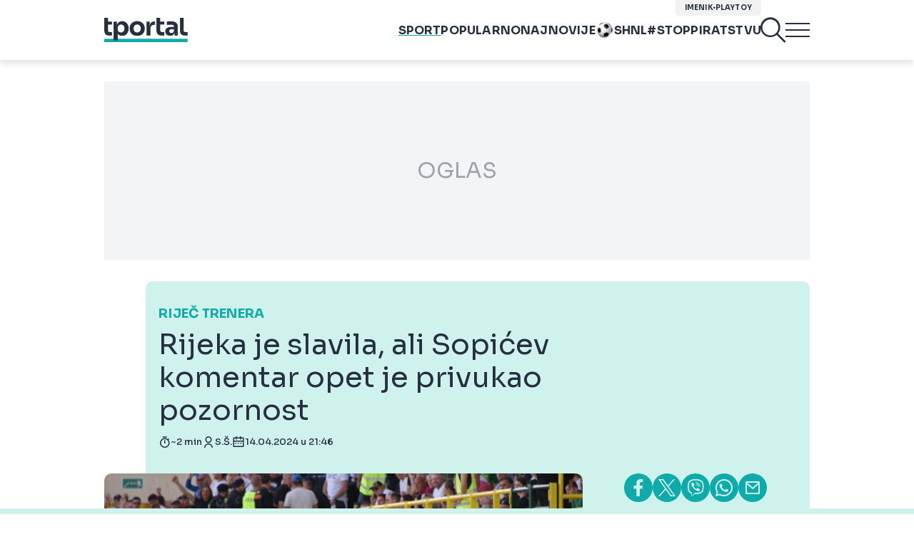

--- FILE ---
content_type: text/html; charset=UTF-8
request_url: https://www.tportal.hr/sport/clanak/rijeka-je-slavila-ali-sopicev-komentar-opet-je-privukao-pozornost-foto-20240414
body_size: 44123
content:
<!DOCTYPE html>
<html>
<head lang="hr">

    <meta charset="utf-8">
    
    <link rel="preconnect" href="https://sdk.privacy-center.org/818297e9-f973-4630-a2f8-f8d1e79f698c/loader.js">
    <link rel="preconnect" href="https://cdnjs.cloudflare.com/ajax/libs/lazysizes/5.3.2/lazysizes.min.js">
    <link rel="preconnect" href="https://fonts.googleapis.com">
    <link rel="preconnect" href="https://fonts.gstatic.com" crossorigin>
    <link rel="preconnect" href="https://bionic-reading1.p.rapidapi.com/convert">
    <link rel="preconnect" href="https://lib.wtg-ads.com/publisher/tportal.hr/lib.min.js">
    <link rel="dns-prefetch" href="https://www.googletagmanager.com">
    <link href="https://www.googletagmanager.com" rel="preconnect" crossorigin>

    <link href="https://fonts.googleapis.com/css2?family=Sora:wght@400;500;600;700&display=swap" rel="stylesheet">

        <script type="text/javascript">
(function() {
    window.dm=window.dm||{AjaxData: []}, window.dm.AjaxEvent=function(et, d) { dm.AjaxData.push({et: et, d: d}), window.DotMetricsObj&&typeof window.DotMetricsObj.onAjaxDataUpdate === 'function'&&DotMetricsObj.onAjaxDataUpdate(); };
    var d=document,
        h=d.getElementsByTagName('head')[0],
        s=d.createElement('script');
    s.type='text/javascript';
    s.async=true;
    s.src=document.location.protocol + `//script.dotmetrics.net/door.js?id=3101`;
    h.appendChild(s);
}());
</script>


            <script type="text/javascript">window.gdprAppliesGlobally=true;(function(){function a(e){if(!window.frames[e]){if(document.body&&document.body.firstChild){var t=document.body;var n=document.createElement("iframe");n.style.display="none";n.name=e;n.title=e;t.insertBefore(n,t.firstChild)}
else{setTimeout(function(){a(e)},5)}}}function e(n,r,o,c,s){function e(e,t,n,a){if(typeof n!=="function"){return}if(!window[r]){window[r]=[]}var i=false;if(s){i=s(e,t,n)}if(!i){window[r].push({command:e,parameter:t,callback:n,version:a})}}e.stub=true;function t(a){if(!window[n]||window[n].stub!==true){return}if(!a.data){return}
var i=typeof a.data==="string";var e;try{e=i?JSON.parse(a.data):a.data}catch(t){return}if(e[o]){var r=e[o];window[n](r.command,r.parameter,function(e,t){var n={};n[c]={returnValue:e,success:t,callId:r.callId};a.source.postMessage(i?JSON.stringify(n):n,"*")},r.version)}}
if(typeof window[n]!=="function"){window[n]=e;if(window.addEventListener){window.addEventListener("message",t,false)}else{window.attachEvent("onmessage",t)}}}e("__tcfapi","__tcfapiBuffer","__tcfapiCall","__tcfapiReturn");a("__tcfapiLocator");(function(e){
  var t=document.createElement("script");t.id="spcloader";t.type="text/javascript";t.async=true;t.src="https://sdk.privacy-center.org/"+e+"/loader.js?target="+document.location.hostname;t.charset="utf-8";var n=document.getElementsByTagName("script")[0];n.parentNode.insertBefore(t,n)})("818297e9-f973-4630-a2f8-f8d1e79f698c")})();</script>
    
    <meta http-equiv="X-UA-Compatible" content="IE=edge,chrome=1"><script type="text/javascript">(window.NREUM||(NREUM={})).init={ajax:{deny_list:["bam.nr-data.net"]},feature_flags:["soft_nav"]};(window.NREUM||(NREUM={})).loader_config={licenseKey:"875eef20bf",applicationID:"36938334",browserID:"37446247"};;/*! For license information please see nr-loader-rum-1.306.0.min.js.LICENSE.txt */
(()=>{var e,t,r={122:(e,t,r)=>{"use strict";r.d(t,{a:()=>i});var n=r(944);function i(e,t){try{if(!e||"object"!=typeof e)return(0,n.R)(3);if(!t||"object"!=typeof t)return(0,n.R)(4);const r=Object.create(Object.getPrototypeOf(t),Object.getOwnPropertyDescriptors(t)),a=0===Object.keys(r).length?e:r;for(let o in a)if(void 0!==e[o])try{if(null===e[o]){r[o]=null;continue}Array.isArray(e[o])&&Array.isArray(t[o])?r[o]=Array.from(new Set([...e[o],...t[o]])):"object"==typeof e[o]&&"object"==typeof t[o]?r[o]=i(e[o],t[o]):r[o]=e[o]}catch(e){r[o]||(0,n.R)(1,e)}return r}catch(e){(0,n.R)(2,e)}}},154:(e,t,r)=>{"use strict";r.d(t,{OF:()=>c,RI:()=>i,WN:()=>u,bv:()=>a,eN:()=>l,gm:()=>o,mw:()=>s,sb:()=>d});var n=r(863);const i="undefined"!=typeof window&&!!window.document,a="undefined"!=typeof WorkerGlobalScope&&("undefined"!=typeof self&&self instanceof WorkerGlobalScope&&self.navigator instanceof WorkerNavigator||"undefined"!=typeof globalThis&&globalThis instanceof WorkerGlobalScope&&globalThis.navigator instanceof WorkerNavigator),o=i?window:"undefined"!=typeof WorkerGlobalScope&&("undefined"!=typeof self&&self instanceof WorkerGlobalScope&&self||"undefined"!=typeof globalThis&&globalThis instanceof WorkerGlobalScope&&globalThis),s=Boolean("hidden"===o?.document?.visibilityState),c=/iPad|iPhone|iPod/.test(o.navigator?.userAgent),d=c&&"undefined"==typeof SharedWorker,u=((()=>{const e=o.navigator?.userAgent?.match(/Firefox[/\s](\d+\.\d+)/);Array.isArray(e)&&e.length>=2&&e[1]})(),Date.now()-(0,n.t)()),l=()=>"undefined"!=typeof PerformanceNavigationTiming&&o?.performance?.getEntriesByType("navigation")?.[0]?.responseStart},163:(e,t,r)=>{"use strict";r.d(t,{j:()=>E});var n=r(384),i=r(741);var a=r(555);r(860).K7.genericEvents;const o="experimental.resources",s="register",c=e=>{if(!e||"string"!=typeof e)return!1;try{document.createDocumentFragment().querySelector(e)}catch{return!1}return!0};var d=r(614),u=r(944),l=r(122);const f="[data-nr-mask]",g=e=>(0,l.a)(e,(()=>{const e={feature_flags:[],experimental:{allow_registered_children:!1,resources:!1},mask_selector:"*",block_selector:"[data-nr-block]",mask_input_options:{color:!1,date:!1,"datetime-local":!1,email:!1,month:!1,number:!1,range:!1,search:!1,tel:!1,text:!1,time:!1,url:!1,week:!1,textarea:!1,select:!1,password:!0}};return{ajax:{deny_list:void 0,block_internal:!0,enabled:!0,autoStart:!0},api:{get allow_registered_children(){return e.feature_flags.includes(s)||e.experimental.allow_registered_children},set allow_registered_children(t){e.experimental.allow_registered_children=t},duplicate_registered_data:!1},browser_consent_mode:{enabled:!1},distributed_tracing:{enabled:void 0,exclude_newrelic_header:void 0,cors_use_newrelic_header:void 0,cors_use_tracecontext_headers:void 0,allowed_origins:void 0},get feature_flags(){return e.feature_flags},set feature_flags(t){e.feature_flags=t},generic_events:{enabled:!0,autoStart:!0},harvest:{interval:30},jserrors:{enabled:!0,autoStart:!0},logging:{enabled:!0,autoStart:!0},metrics:{enabled:!0,autoStart:!0},obfuscate:void 0,page_action:{enabled:!0},page_view_event:{enabled:!0,autoStart:!0},page_view_timing:{enabled:!0,autoStart:!0},performance:{capture_marks:!1,capture_measures:!1,capture_detail:!0,resources:{get enabled(){return e.feature_flags.includes(o)||e.experimental.resources},set enabled(t){e.experimental.resources=t},asset_types:[],first_party_domains:[],ignore_newrelic:!0}},privacy:{cookies_enabled:!0},proxy:{assets:void 0,beacon:void 0},session:{expiresMs:d.wk,inactiveMs:d.BB},session_replay:{autoStart:!0,enabled:!1,preload:!1,sampling_rate:10,error_sampling_rate:100,collect_fonts:!1,inline_images:!1,fix_stylesheets:!0,mask_all_inputs:!0,get mask_text_selector(){return e.mask_selector},set mask_text_selector(t){c(t)?e.mask_selector="".concat(t,",").concat(f):""===t||null===t?e.mask_selector=f:(0,u.R)(5,t)},get block_class(){return"nr-block"},get ignore_class(){return"nr-ignore"},get mask_text_class(){return"nr-mask"},get block_selector(){return e.block_selector},set block_selector(t){c(t)?e.block_selector+=",".concat(t):""!==t&&(0,u.R)(6,t)},get mask_input_options(){return e.mask_input_options},set mask_input_options(t){t&&"object"==typeof t?e.mask_input_options={...t,password:!0}:(0,u.R)(7,t)}},session_trace:{enabled:!0,autoStart:!0},soft_navigations:{enabled:!0,autoStart:!0},spa:{enabled:!0,autoStart:!0},ssl:void 0,user_actions:{enabled:!0,elementAttributes:["id","className","tagName","type"]}}})());var p=r(154),m=r(324);let h=0;const v={buildEnv:m.F3,distMethod:m.Xs,version:m.xv,originTime:p.WN},b={consented:!1},y={appMetadata:{},get consented(){return this.session?.state?.consent||b.consented},set consented(e){b.consented=e},customTransaction:void 0,denyList:void 0,disabled:!1,harvester:void 0,isolatedBacklog:!1,isRecording:!1,loaderType:void 0,maxBytes:3e4,obfuscator:void 0,onerror:void 0,ptid:void 0,releaseIds:{},session:void 0,timeKeeper:void 0,registeredEntities:[],jsAttributesMetadata:{bytes:0},get harvestCount(){return++h}},_=e=>{const t=(0,l.a)(e,y),r=Object.keys(v).reduce((e,t)=>(e[t]={value:v[t],writable:!1,configurable:!0,enumerable:!0},e),{});return Object.defineProperties(t,r)};var w=r(701);const x=e=>{const t=e.startsWith("http");e+="/",r.p=t?e:"https://"+e};var S=r(836),k=r(241);const R={accountID:void 0,trustKey:void 0,agentID:void 0,licenseKey:void 0,applicationID:void 0,xpid:void 0},A=e=>(0,l.a)(e,R),T=new Set;function E(e,t={},r,o){let{init:s,info:c,loader_config:d,runtime:u={},exposed:l=!0}=t;if(!c){const e=(0,n.pV)();s=e.init,c=e.info,d=e.loader_config}e.init=g(s||{}),e.loader_config=A(d||{}),c.jsAttributes??={},p.bv&&(c.jsAttributes.isWorker=!0),e.info=(0,a.D)(c);const f=e.init,m=[c.beacon,c.errorBeacon];T.has(e.agentIdentifier)||(f.proxy.assets&&(x(f.proxy.assets),m.push(f.proxy.assets)),f.proxy.beacon&&m.push(f.proxy.beacon),e.beacons=[...m],function(e){const t=(0,n.pV)();Object.getOwnPropertyNames(i.W.prototype).forEach(r=>{const n=i.W.prototype[r];if("function"!=typeof n||"constructor"===n)return;let a=t[r];e[r]&&!1!==e.exposed&&"micro-agent"!==e.runtime?.loaderType&&(t[r]=(...t)=>{const n=e[r](...t);return a?a(...t):n})})}(e),(0,n.US)("activatedFeatures",w.B),e.runSoftNavOverSpa&&=!0===f.soft_navigations.enabled&&f.feature_flags.includes("soft_nav")),u.denyList=[...f.ajax.deny_list||[],...f.ajax.block_internal?m:[]],u.ptid=e.agentIdentifier,u.loaderType=r,e.runtime=_(u),T.has(e.agentIdentifier)||(e.ee=S.ee.get(e.agentIdentifier),e.exposed=l,(0,k.W)({agentIdentifier:e.agentIdentifier,drained:!!w.B?.[e.agentIdentifier],type:"lifecycle",name:"initialize",feature:void 0,data:e.config})),T.add(e.agentIdentifier)}},234:(e,t,r)=>{"use strict";r.d(t,{W:()=>a});var n=r(836),i=r(687);class a{constructor(e,t){this.agentIdentifier=e,this.ee=n.ee.get(e),this.featureName=t,this.blocked=!1}deregisterDrain(){(0,i.x3)(this.agentIdentifier,this.featureName)}}},241:(e,t,r)=>{"use strict";r.d(t,{W:()=>a});var n=r(154);const i="newrelic";function a(e={}){try{n.gm.dispatchEvent(new CustomEvent(i,{detail:e}))}catch(e){}}},261:(e,t,r)=>{"use strict";r.d(t,{$9:()=>d,BL:()=>s,CH:()=>g,Dl:()=>_,Fw:()=>y,PA:()=>h,Pl:()=>n,Pv:()=>k,Tb:()=>l,U2:()=>a,V1:()=>S,Wb:()=>x,bt:()=>b,cD:()=>v,d3:()=>w,dT:()=>c,eY:()=>p,fF:()=>f,hG:()=>i,k6:()=>o,nb:()=>m,o5:()=>u});const n="api-",i="addPageAction",a="addToTrace",o="addRelease",s="finished",c="interaction",d="log",u="noticeError",l="pauseReplay",f="recordCustomEvent",g="recordReplay",p="register",m="setApplicationVersion",h="setCurrentRouteName",v="setCustomAttribute",b="setErrorHandler",y="setPageViewName",_="setUserId",w="start",x="wrapLogger",S="measure",k="consent"},289:(e,t,r)=>{"use strict";r.d(t,{GG:()=>o,Qr:()=>c,sB:()=>s});var n=r(878),i=r(389);function a(){return"undefined"==typeof document||"complete"===document.readyState}function o(e,t){if(a())return e();const r=(0,i.J)(e),o=setInterval(()=>{a()&&(clearInterval(o),r())},500);(0,n.sp)("load",r,t)}function s(e){if(a())return e();(0,n.DD)("DOMContentLoaded",e)}function c(e){if(a())return e();(0,n.sp)("popstate",e)}},324:(e,t,r)=>{"use strict";r.d(t,{F3:()=>i,Xs:()=>a,xv:()=>n});const n="1.306.0",i="PROD",a="CDN"},374:(e,t,r)=>{r.nc=(()=>{try{return document?.currentScript?.nonce}catch(e){}return""})()},384:(e,t,r)=>{"use strict";r.d(t,{NT:()=>o,US:()=>u,Zm:()=>s,bQ:()=>d,dV:()=>c,pV:()=>l});var n=r(154),i=r(863),a=r(910);const o={beacon:"bam.nr-data.net",errorBeacon:"bam.nr-data.net"};function s(){return n.gm.NREUM||(n.gm.NREUM={}),void 0===n.gm.newrelic&&(n.gm.newrelic=n.gm.NREUM),n.gm.NREUM}function c(){let e=s();return e.o||(e.o={ST:n.gm.setTimeout,SI:n.gm.setImmediate||n.gm.setInterval,CT:n.gm.clearTimeout,XHR:n.gm.XMLHttpRequest,REQ:n.gm.Request,EV:n.gm.Event,PR:n.gm.Promise,MO:n.gm.MutationObserver,FETCH:n.gm.fetch,WS:n.gm.WebSocket},(0,a.i)(...Object.values(e.o))),e}function d(e,t){let r=s();r.initializedAgents??={},t.initializedAt={ms:(0,i.t)(),date:new Date},r.initializedAgents[e]=t}function u(e,t){s()[e]=t}function l(){return function(){let e=s();const t=e.info||{};e.info={beacon:o.beacon,errorBeacon:o.errorBeacon,...t}}(),function(){let e=s();const t=e.init||{};e.init={...t}}(),c(),function(){let e=s();const t=e.loader_config||{};e.loader_config={...t}}(),s()}},389:(e,t,r)=>{"use strict";function n(e,t=500,r={}){const n=r?.leading||!1;let i;return(...r)=>{n&&void 0===i&&(e.apply(this,r),i=setTimeout(()=>{i=clearTimeout(i)},t)),n||(clearTimeout(i),i=setTimeout(()=>{e.apply(this,r)},t))}}function i(e){let t=!1;return(...r)=>{t||(t=!0,e.apply(this,r))}}r.d(t,{J:()=>i,s:()=>n})},555:(e,t,r)=>{"use strict";r.d(t,{D:()=>s,f:()=>o});var n=r(384),i=r(122);const a={beacon:n.NT.beacon,errorBeacon:n.NT.errorBeacon,licenseKey:void 0,applicationID:void 0,sa:void 0,queueTime:void 0,applicationTime:void 0,ttGuid:void 0,user:void 0,account:void 0,product:void 0,extra:void 0,jsAttributes:{},userAttributes:void 0,atts:void 0,transactionName:void 0,tNamePlain:void 0};function o(e){try{return!!e.licenseKey&&!!e.errorBeacon&&!!e.applicationID}catch(e){return!1}}const s=e=>(0,i.a)(e,a)},566:(e,t,r)=>{"use strict";r.d(t,{LA:()=>s,bz:()=>o});var n=r(154);const i="xxxxxxxx-xxxx-4xxx-yxxx-xxxxxxxxxxxx";function a(e,t){return e?15&e[t]:16*Math.random()|0}function o(){const e=n.gm?.crypto||n.gm?.msCrypto;let t,r=0;return e&&e.getRandomValues&&(t=e.getRandomValues(new Uint8Array(30))),i.split("").map(e=>"x"===e?a(t,r++).toString(16):"y"===e?(3&a()|8).toString(16):e).join("")}function s(e){const t=n.gm?.crypto||n.gm?.msCrypto;let r,i=0;t&&t.getRandomValues&&(r=t.getRandomValues(new Uint8Array(e)));const o=[];for(var s=0;s<e;s++)o.push(a(r,i++).toString(16));return o.join("")}},606:(e,t,r)=>{"use strict";r.d(t,{i:()=>a});var n=r(908);a.on=o;var i=a.handlers={};function a(e,t,r,a){o(a||n.d,i,e,t,r)}function o(e,t,r,i,a){a||(a="feature"),e||(e=n.d);var o=t[a]=t[a]||{};(o[r]=o[r]||[]).push([e,i])}},607:(e,t,r)=>{"use strict";r.d(t,{W:()=>n});const n=(0,r(566).bz)()},614:(e,t,r)=>{"use strict";r.d(t,{BB:()=>o,H3:()=>n,g:()=>d,iL:()=>c,tS:()=>s,uh:()=>i,wk:()=>a});const n="NRBA",i="SESSION",a=144e5,o=18e5,s={STARTED:"session-started",PAUSE:"session-pause",RESET:"session-reset",RESUME:"session-resume",UPDATE:"session-update"},c={SAME_TAB:"same-tab",CROSS_TAB:"cross-tab"},d={OFF:0,FULL:1,ERROR:2}},630:(e,t,r)=>{"use strict";r.d(t,{T:()=>n});const n=r(860).K7.pageViewEvent},646:(e,t,r)=>{"use strict";r.d(t,{y:()=>n});class n{constructor(e){this.contextId=e}}},687:(e,t,r)=>{"use strict";r.d(t,{Ak:()=>d,Ze:()=>f,x3:()=>u});var n=r(241),i=r(836),a=r(606),o=r(860),s=r(646);const c={};function d(e,t){const r={staged:!1,priority:o.P3[t]||0};l(e),c[e].get(t)||c[e].set(t,r)}function u(e,t){e&&c[e]&&(c[e].get(t)&&c[e].delete(t),p(e,t,!1),c[e].size&&g(e))}function l(e){if(!e)throw new Error("agentIdentifier required");c[e]||(c[e]=new Map)}function f(e="",t="feature",r=!1){if(l(e),!e||!c[e].get(t)||r)return p(e,t);c[e].get(t).staged=!0,g(e)}function g(e){const t=Array.from(c[e]);t.every(([e,t])=>t.staged)&&(t.sort((e,t)=>e[1].priority-t[1].priority),t.forEach(([t])=>{c[e].delete(t),p(e,t)}))}function p(e,t,r=!0){const o=e?i.ee.get(e):i.ee,c=a.i.handlers;if(!o.aborted&&o.backlog&&c){if((0,n.W)({agentIdentifier:e,type:"lifecycle",name:"drain",feature:t}),r){const e=o.backlog[t],r=c[t];if(r){for(let t=0;e&&t<e.length;++t)m(e[t],r);Object.entries(r).forEach(([e,t])=>{Object.values(t||{}).forEach(t=>{t[0]?.on&&t[0]?.context()instanceof s.y&&t[0].on(e,t[1])})})}}o.isolatedBacklog||delete c[t],o.backlog[t]=null,o.emit("drain-"+t,[])}}function m(e,t){var r=e[1];Object.values(t[r]||{}).forEach(t=>{var r=e[0];if(t[0]===r){var n=t[1],i=e[3],a=e[2];n.apply(i,a)}})}},699:(e,t,r)=>{"use strict";r.d(t,{It:()=>a,KC:()=>s,No:()=>i,qh:()=>o});var n=r(860);const i=16e3,a=1e6,o="SESSION_ERROR",s={[n.K7.logging]:!0,[n.K7.genericEvents]:!1,[n.K7.jserrors]:!1,[n.K7.ajax]:!1}},701:(e,t,r)=>{"use strict";r.d(t,{B:()=>a,t:()=>o});var n=r(241);const i=new Set,a={};function o(e,t){const r=t.agentIdentifier;a[r]??={},e&&"object"==typeof e&&(i.has(r)||(t.ee.emit("rumresp",[e]),a[r]=e,i.add(r),(0,n.W)({agentIdentifier:r,loaded:!0,drained:!0,type:"lifecycle",name:"load",feature:void 0,data:e})))}},741:(e,t,r)=>{"use strict";r.d(t,{W:()=>a});var n=r(944),i=r(261);class a{#e(e,...t){if(this[e]!==a.prototype[e])return this[e](...t);(0,n.R)(35,e)}addPageAction(e,t){return this.#e(i.hG,e,t)}register(e){return this.#e(i.eY,e)}recordCustomEvent(e,t){return this.#e(i.fF,e,t)}setPageViewName(e,t){return this.#e(i.Fw,e,t)}setCustomAttribute(e,t,r){return this.#e(i.cD,e,t,r)}noticeError(e,t){return this.#e(i.o5,e,t)}setUserId(e){return this.#e(i.Dl,e)}setApplicationVersion(e){return this.#e(i.nb,e)}setErrorHandler(e){return this.#e(i.bt,e)}addRelease(e,t){return this.#e(i.k6,e,t)}log(e,t){return this.#e(i.$9,e,t)}start(){return this.#e(i.d3)}finished(e){return this.#e(i.BL,e)}recordReplay(){return this.#e(i.CH)}pauseReplay(){return this.#e(i.Tb)}addToTrace(e){return this.#e(i.U2,e)}setCurrentRouteName(e){return this.#e(i.PA,e)}interaction(e){return this.#e(i.dT,e)}wrapLogger(e,t,r){return this.#e(i.Wb,e,t,r)}measure(e,t){return this.#e(i.V1,e,t)}consent(e){return this.#e(i.Pv,e)}}},782:(e,t,r)=>{"use strict";r.d(t,{T:()=>n});const n=r(860).K7.pageViewTiming},836:(e,t,r)=>{"use strict";r.d(t,{P:()=>s,ee:()=>c});var n=r(384),i=r(990),a=r(646),o=r(607);const s="nr@context:".concat(o.W),c=function e(t,r){var n={},o={},u={},l=!1;try{l=16===r.length&&d.initializedAgents?.[r]?.runtime.isolatedBacklog}catch(e){}var f={on:p,addEventListener:p,removeEventListener:function(e,t){var r=n[e];if(!r)return;for(var i=0;i<r.length;i++)r[i]===t&&r.splice(i,1)},emit:function(e,r,n,i,a){!1!==a&&(a=!0);if(c.aborted&&!i)return;t&&a&&t.emit(e,r,n);var s=g(n);m(e).forEach(e=>{e.apply(s,r)});var d=v()[o[e]];d&&d.push([f,e,r,s]);return s},get:h,listeners:m,context:g,buffer:function(e,t){const r=v();if(t=t||"feature",f.aborted)return;Object.entries(e||{}).forEach(([e,n])=>{o[n]=t,t in r||(r[t]=[])})},abort:function(){f._aborted=!0,Object.keys(f.backlog).forEach(e=>{delete f.backlog[e]})},isBuffering:function(e){return!!v()[o[e]]},debugId:r,backlog:l?{}:t&&"object"==typeof t.backlog?t.backlog:{},isolatedBacklog:l};return Object.defineProperty(f,"aborted",{get:()=>{let e=f._aborted||!1;return e||(t&&(e=t.aborted),e)}}),f;function g(e){return e&&e instanceof a.y?e:e?(0,i.I)(e,s,()=>new a.y(s)):new a.y(s)}function p(e,t){n[e]=m(e).concat(t)}function m(e){return n[e]||[]}function h(t){return u[t]=u[t]||e(f,t)}function v(){return f.backlog}}(void 0,"globalEE"),d=(0,n.Zm)();d.ee||(d.ee=c)},843:(e,t,r)=>{"use strict";r.d(t,{G:()=>a,u:()=>i});var n=r(878);function i(e,t=!1,r,i){(0,n.DD)("visibilitychange",function(){if(t)return void("hidden"===document.visibilityState&&e());e(document.visibilityState)},r,i)}function a(e,t,r){(0,n.sp)("pagehide",e,t,r)}},860:(e,t,r)=>{"use strict";r.d(t,{$J:()=>u,K7:()=>c,P3:()=>d,XX:()=>i,Yy:()=>s,df:()=>a,qY:()=>n,v4:()=>o});const n="events",i="jserrors",a="browser/blobs",o="rum",s="browser/logs",c={ajax:"ajax",genericEvents:"generic_events",jserrors:i,logging:"logging",metrics:"metrics",pageAction:"page_action",pageViewEvent:"page_view_event",pageViewTiming:"page_view_timing",sessionReplay:"session_replay",sessionTrace:"session_trace",softNav:"soft_navigations",spa:"spa"},d={[c.pageViewEvent]:1,[c.pageViewTiming]:2,[c.metrics]:3,[c.jserrors]:4,[c.spa]:5,[c.ajax]:6,[c.sessionTrace]:7,[c.softNav]:8,[c.sessionReplay]:9,[c.logging]:10,[c.genericEvents]:11},u={[c.pageViewEvent]:o,[c.pageViewTiming]:n,[c.ajax]:n,[c.spa]:n,[c.softNav]:n,[c.metrics]:i,[c.jserrors]:i,[c.sessionTrace]:a,[c.sessionReplay]:a,[c.logging]:s,[c.genericEvents]:"ins"}},863:(e,t,r)=>{"use strict";function n(){return Math.floor(performance.now())}r.d(t,{t:()=>n})},878:(e,t,r)=>{"use strict";function n(e,t){return{capture:e,passive:!1,signal:t}}function i(e,t,r=!1,i){window.addEventListener(e,t,n(r,i))}function a(e,t,r=!1,i){document.addEventListener(e,t,n(r,i))}r.d(t,{DD:()=>a,jT:()=>n,sp:()=>i})},908:(e,t,r)=>{"use strict";r.d(t,{d:()=>n,p:()=>i});var n=r(836).ee.get("handle");function i(e,t,r,i,a){a?(a.buffer([e],i),a.emit(e,t,r)):(n.buffer([e],i),n.emit(e,t,r))}},910:(e,t,r)=>{"use strict";r.d(t,{i:()=>a});var n=r(944);const i=new Map;function a(...e){return e.every(e=>{if(i.has(e))return i.get(e);const t="function"==typeof e?e.toString():"",r=t.includes("[native code]"),a=t.includes("nrWrapper");return r||a||(0,n.R)(64,e?.name||t),i.set(e,r),r})}},944:(e,t,r)=>{"use strict";r.d(t,{R:()=>i});var n=r(241);function i(e,t){"function"==typeof console.debug&&(console.debug("New Relic Warning: https://github.com/newrelic/newrelic-browser-agent/blob/main/docs/warning-codes.md#".concat(e),t),(0,n.W)({agentIdentifier:null,drained:null,type:"data",name:"warn",feature:"warn",data:{code:e,secondary:t}}))}},969:(e,t,r)=>{"use strict";r.d(t,{TZ:()=>n,XG:()=>s,rs:()=>i,xV:()=>o,z_:()=>a});const n=r(860).K7.metrics,i="sm",a="cm",o="storeSupportabilityMetrics",s="storeEventMetrics"},990:(e,t,r)=>{"use strict";r.d(t,{I:()=>i});var n=Object.prototype.hasOwnProperty;function i(e,t,r){if(n.call(e,t))return e[t];var i=r();if(Object.defineProperty&&Object.keys)try{return Object.defineProperty(e,t,{value:i,writable:!0,enumerable:!1}),i}catch(e){}return e[t]=i,i}}},n={};function i(e){var t=n[e];if(void 0!==t)return t.exports;var a=n[e]={exports:{}};return r[e](a,a.exports,i),a.exports}i.m=r,i.d=(e,t)=>{for(var r in t)i.o(t,r)&&!i.o(e,r)&&Object.defineProperty(e,r,{enumerable:!0,get:t[r]})},i.f={},i.e=e=>Promise.all(Object.keys(i.f).reduce((t,r)=>(i.f[r](e,t),t),[])),i.u=e=>"nr-rum-1.306.0.min.js",i.o=(e,t)=>Object.prototype.hasOwnProperty.call(e,t),e={},t="NRBA-1.306.0.PROD:",i.l=(r,n,a,o)=>{if(e[r])e[r].push(n);else{var s,c;if(void 0!==a)for(var d=document.getElementsByTagName("script"),u=0;u<d.length;u++){var l=d[u];if(l.getAttribute("src")==r||l.getAttribute("data-webpack")==t+a){s=l;break}}if(!s){c=!0;var f={296:"sha512-XHJAyYwsxAD4jnOFenBf2aq49/pv28jKOJKs7YGQhagYYI2Zk8nHflZPdd7WiilkmEkgIZQEFX4f1AJMoyzKwA=="};(s=document.createElement("script")).charset="utf-8",i.nc&&s.setAttribute("nonce",i.nc),s.setAttribute("data-webpack",t+a),s.src=r,0!==s.src.indexOf(window.location.origin+"/")&&(s.crossOrigin="anonymous"),f[o]&&(s.integrity=f[o])}e[r]=[n];var g=(t,n)=>{s.onerror=s.onload=null,clearTimeout(p);var i=e[r];if(delete e[r],s.parentNode&&s.parentNode.removeChild(s),i&&i.forEach(e=>e(n)),t)return t(n)},p=setTimeout(g.bind(null,void 0,{type:"timeout",target:s}),12e4);s.onerror=g.bind(null,s.onerror),s.onload=g.bind(null,s.onload),c&&document.head.appendChild(s)}},i.r=e=>{"undefined"!=typeof Symbol&&Symbol.toStringTag&&Object.defineProperty(e,Symbol.toStringTag,{value:"Module"}),Object.defineProperty(e,"__esModule",{value:!0})},i.p="https://js-agent.newrelic.com/",(()=>{var e={374:0,840:0};i.f.j=(t,r)=>{var n=i.o(e,t)?e[t]:void 0;if(0!==n)if(n)r.push(n[2]);else{var a=new Promise((r,i)=>n=e[t]=[r,i]);r.push(n[2]=a);var o=i.p+i.u(t),s=new Error;i.l(o,r=>{if(i.o(e,t)&&(0!==(n=e[t])&&(e[t]=void 0),n)){var a=r&&("load"===r.type?"missing":r.type),o=r&&r.target&&r.target.src;s.message="Loading chunk "+t+" failed: ("+a+": "+o+")",s.name="ChunkLoadError",s.type=a,s.request=o,n[1](s)}},"chunk-"+t,t)}};var t=(t,r)=>{var n,a,[o,s,c]=r,d=0;if(o.some(t=>0!==e[t])){for(n in s)i.o(s,n)&&(i.m[n]=s[n]);if(c)c(i)}for(t&&t(r);d<o.length;d++)a=o[d],i.o(e,a)&&e[a]&&e[a][0](),e[a]=0},r=self["webpackChunk:NRBA-1.306.0.PROD"]=self["webpackChunk:NRBA-1.306.0.PROD"]||[];r.forEach(t.bind(null,0)),r.push=t.bind(null,r.push.bind(r))})(),(()=>{"use strict";i(374);var e=i(566),t=i(741);class r extends t.W{agentIdentifier=(0,e.LA)(16)}var n=i(860);const a=Object.values(n.K7);var o=i(163);var s=i(908),c=i(863),d=i(261),u=i(241),l=i(944),f=i(701),g=i(969);function p(e,t,i,a){const o=a||i;!o||o[e]&&o[e]!==r.prototype[e]||(o[e]=function(){(0,s.p)(g.xV,["API/"+e+"/called"],void 0,n.K7.metrics,i.ee),(0,u.W)({agentIdentifier:i.agentIdentifier,drained:!!f.B?.[i.agentIdentifier],type:"data",name:"api",feature:d.Pl+e,data:{}});try{return t.apply(this,arguments)}catch(e){(0,l.R)(23,e)}})}function m(e,t,r,n,i){const a=e.info;null===r?delete a.jsAttributes[t]:a.jsAttributes[t]=r,(i||null===r)&&(0,s.p)(d.Pl+n,[(0,c.t)(),t,r],void 0,"session",e.ee)}var h=i(687),v=i(234),b=i(289),y=i(154),_=i(384);const w=e=>y.RI&&!0===e?.privacy.cookies_enabled;function x(e){return!!(0,_.dV)().o.MO&&w(e)&&!0===e?.session_trace.enabled}var S=i(389),k=i(699);class R extends v.W{constructor(e,t){super(e.agentIdentifier,t),this.agentRef=e,this.abortHandler=void 0,this.featAggregate=void 0,this.loadedSuccessfully=void 0,this.onAggregateImported=new Promise(e=>{this.loadedSuccessfully=e}),this.deferred=Promise.resolve(),!1===e.init[this.featureName].autoStart?this.deferred=new Promise((t,r)=>{this.ee.on("manual-start-all",(0,S.J)(()=>{(0,h.Ak)(e.agentIdentifier,this.featureName),t()}))}):(0,h.Ak)(e.agentIdentifier,t)}importAggregator(e,t,r={}){if(this.featAggregate)return;const n=async()=>{let n;await this.deferred;try{if(w(e.init)){const{setupAgentSession:t}=await i.e(296).then(i.bind(i,305));n=t(e)}}catch(e){(0,l.R)(20,e),this.ee.emit("internal-error",[e]),(0,s.p)(k.qh,[e],void 0,this.featureName,this.ee)}try{if(!this.#t(this.featureName,n,e.init))return(0,h.Ze)(this.agentIdentifier,this.featureName),void this.loadedSuccessfully(!1);const{Aggregate:i}=await t();this.featAggregate=new i(e,r),e.runtime.harvester.initializedAggregates.push(this.featAggregate),this.loadedSuccessfully(!0)}catch(e){(0,l.R)(34,e),this.abortHandler?.(),(0,h.Ze)(this.agentIdentifier,this.featureName,!0),this.loadedSuccessfully(!1),this.ee&&this.ee.abort()}};y.RI?(0,b.GG)(()=>n(),!0):n()}#t(e,t,r){if(this.blocked)return!1;switch(e){case n.K7.sessionReplay:return x(r)&&!!t;case n.K7.sessionTrace:return!!t;default:return!0}}}var A=i(630),T=i(614);class E extends R{static featureName=A.T;constructor(e){var t;super(e,A.T),this.setupInspectionEvents(e.agentIdentifier),t=e,p(d.Fw,function(e,r){"string"==typeof e&&("/"!==e.charAt(0)&&(e="/"+e),t.runtime.customTransaction=(r||"http://custom.transaction")+e,(0,s.p)(d.Pl+d.Fw,[(0,c.t)()],void 0,void 0,t.ee))},t),this.importAggregator(e,()=>i.e(296).then(i.bind(i,943)))}setupInspectionEvents(e){const t=(t,r)=>{t&&(0,u.W)({agentIdentifier:e,timeStamp:t.timeStamp,loaded:"complete"===t.target.readyState,type:"window",name:r,data:t.target.location+""})};(0,b.sB)(e=>{t(e,"DOMContentLoaded")}),(0,b.GG)(e=>{t(e,"load")}),(0,b.Qr)(e=>{t(e,"navigate")}),this.ee.on(T.tS.UPDATE,(t,r)=>{(0,u.W)({agentIdentifier:e,type:"lifecycle",name:"session",data:r})})}}var N=i(843),I=i(782);class j extends R{static featureName=I.T;constructor(e){super(e,I.T),y.RI&&((0,N.u)(()=>(0,s.p)("docHidden",[(0,c.t)()],void 0,I.T,this.ee),!0),(0,N.G)(()=>(0,s.p)("winPagehide",[(0,c.t)()],void 0,I.T,this.ee)),this.importAggregator(e,()=>i.e(296).then(i.bind(i,117))))}}class P extends R{static featureName=g.TZ;constructor(e){super(e,g.TZ),y.RI&&document.addEventListener("securitypolicyviolation",e=>{(0,s.p)(g.xV,["Generic/CSPViolation/Detected"],void 0,this.featureName,this.ee)}),this.importAggregator(e,()=>i.e(296).then(i.bind(i,623)))}}new class extends r{constructor(e){var t;(super(),y.gm)?(this.features={},(0,_.bQ)(this.agentIdentifier,this),this.desiredFeatures=new Set(e.features||[]),this.desiredFeatures.add(E),this.runSoftNavOverSpa=[...this.desiredFeatures].some(e=>e.featureName===n.K7.softNav),(0,o.j)(this,e,e.loaderType||"agent"),t=this,p(d.cD,function(e,r,n=!1){if("string"==typeof e){if(["string","number","boolean"].includes(typeof r)||null===r)return m(t,e,r,d.cD,n);(0,l.R)(40,typeof r)}else(0,l.R)(39,typeof e)},t),function(e){p(d.Dl,function(t){if("string"==typeof t||null===t)return m(e,"enduser.id",t,d.Dl,!0);(0,l.R)(41,typeof t)},e)}(this),function(e){p(d.nb,function(t){if("string"==typeof t||null===t)return m(e,"application.version",t,d.nb,!1);(0,l.R)(42,typeof t)},e)}(this),function(e){p(d.d3,function(){e.ee.emit("manual-start-all")},e)}(this),function(e){p(d.Pv,function(t=!0){if("boolean"==typeof t){if((0,s.p)(d.Pl+d.Pv,[t],void 0,"session",e.ee),e.runtime.consented=t,t){const t=e.features.page_view_event;t.onAggregateImported.then(e=>{const r=t.featAggregate;e&&!r.sentRum&&r.sendRum()})}}else(0,l.R)(65,typeof t)},e)}(this),this.run()):(0,l.R)(21)}get config(){return{info:this.info,init:this.init,loader_config:this.loader_config,runtime:this.runtime}}get api(){return this}run(){try{const e=function(e){const t={};return a.forEach(r=>{t[r]=!!e[r]?.enabled}),t}(this.init),t=[...this.desiredFeatures];t.sort((e,t)=>n.P3[e.featureName]-n.P3[t.featureName]),t.forEach(t=>{if(!e[t.featureName]&&t.featureName!==n.K7.pageViewEvent)return;if(this.runSoftNavOverSpa&&t.featureName===n.K7.spa)return;if(!this.runSoftNavOverSpa&&t.featureName===n.K7.softNav)return;const r=function(e){switch(e){case n.K7.ajax:return[n.K7.jserrors];case n.K7.sessionTrace:return[n.K7.ajax,n.K7.pageViewEvent];case n.K7.sessionReplay:return[n.K7.sessionTrace];case n.K7.pageViewTiming:return[n.K7.pageViewEvent];default:return[]}}(t.featureName).filter(e=>!(e in this.features));r.length>0&&(0,l.R)(36,{targetFeature:t.featureName,missingDependencies:r}),this.features[t.featureName]=new t(this)})}catch(e){(0,l.R)(22,e);for(const e in this.features)this.features[e].abortHandler?.();const t=(0,_.Zm)();delete t.initializedAgents[this.agentIdentifier]?.features,delete this.sharedAggregator;return t.ee.get(this.agentIdentifier).abort(),!1}}}({features:[E,j,P],loaderType:"lite"})})()})();</script>

    <title>Rijeka je slavila, ali Sopićev komentar opet je privukao pozornost - tportal</title>
    <meta name="description" content="U posljednjoj utakmici 30. kola SuprSport HNL-a Rijeka je na stadionu Aldo Drosina pobijedila Istru 1961 sa 2:0 i opet ima pet bodova više od Dinama, no Modri imaju i utakmicu manje. Golove za pobjedu Rijeke u derbiju della Učka zabili su Toni Fruk u 30."/>
    <meta name="keywords" content="nogomet,NK Rijeka,nk istra 1961,Željko Sopić,paolo tramezzani,maxsport,supersport hrvatska nogometna liga"/>

    <link rel="canonical" href="https://www.tportal.hr/sport/clanak/rijeka-je-slavila-ali-sopicev-komentar-opet-je-privukao-pozornost-foto-20240414"/>
    <meta name="viewport" content="width=device-width, initial-scale=1.0, minimal-ui"/>

    <meta property="fb:app_id" content="553471721370359" />
                
    <meta property="twitter:card" content="summary_large_image" />
    <meta property="twitter:site" content="@tportal" />

                <script type="application/ld+json">
{
    "@context": "https://schema.org",
    "@type": "NewsArticle",
    "mainEntityOfPage": {
        "@type": "WebPage",
        "@id": "https://www.tportal.hr/sport/clanak/rijeka-je-slavila-ali-sopicev-komentar-opet-je-privukao-pozornost-foto-20240414"
    },
    "headline": "Rijeka je slavila, ali Sopićev komentar opet je privukao pozornost",
    "image": {
        "@type": "ImageObject",
        "url": "https://www.tportal.hr/media/thumbnail/1200x720/2254493.jpeg?cropId=2988482",
        "height": 720,
        "width": 1200
    },

    "datePublished": "2024-04-14T21:46:00+02:00",
    "dateModified": "2024-04-14T21:46:45+02:00",
    "author": [
        {
        "@type": "Person",
        "name": "S.Š.",
        "url": "https://www.tportal.hr/autor/silvijo-skrlec"
        }
    ],
    "publisher": {
        "@type": "Organization",
        "name": "tportal.hr",
        "logo": {
            "@type": "ImageObject",
            "url": "https://www.tportal.hr/bundles/tportalpublishing/builds/1.0.256/images/tportal-logo-article-schema.png"
        }
    },
    "description": "RIJEČ TRENERA",
    "keywords": " nogomet  NK Rijeka  nk istra 1961  Željko Sopić  paolo tramezzani  maxsport  supersport hrvatska nogometna liga "
}
</script>

    
                                                            
                                    <script>
                (function(u,p,s,c,r){u[r]=u[r]||function(p){(u[r].q=u[r].q||[]).push(p)},u[r].ls=1*new Date(); var a=p.createElement(s),m=p.getElementsByTagName(s)[0];a.async=1;a.src=c;m.parentNode.insertBefore(a,m) })(window,document,'script','//files.upscore.com/async/upScore.js','upScore');
                </script>
            
                <script>
        upScore({
            config: {
                domain: 'tportal.hr',
                article: '.articleBodyElement',
                track_positions: false,
            },
            data: {
                section: 'Sport',
                object_id: '1004995',
                pubdate: '2024-04-14T21:46:00+02:00',
                author: 'Silvijo Škrlec',
                object_type: 'article',
                custom_source: 'S.Š.',
                custom_video: 1            }
        });
    </script>
        
            
    <script src="https://cdnjs.cloudflare.com/ajax/libs/lazysizes/5.3.2/lazysizes.min.js" integrity="sha512-q583ppKrCRc7N5O0n2nzUiJ+suUv7Et1JGels4bXOaMFQcamPk9HjdUknZuuFjBNs7tsMuadge5k9RzdmO+1GQ==" crossorigin="anonymous" referrerpolicy="no-referrer" async></script>

    <link rel="shortcut icon" href="/favicon.ico?v=20230511">
<link rel="icon" href="/icon.svg?v=20230511" type="image/svg+xml">
<link rel="apple-touch-icon" sizes="180x180" href="/apple-touch-icon.png?v=20230511">
<link rel="manifest" href="/site.webmanifest?v=20230511">
<link rel="icon" type="image/png" sizes="16x16" href="/favicon-16x16.png?v=20230511">
<link rel="icon" type="image/png" sizes="32x32" href="/favicon-32x32.png?v=20230511">
<link rel="icon" type="image/png" sizes="48x48" href="/favicon-48x48.png?v=20230511">
<link rel="icon" type="image/png" sizes="192x192" href="/android-chrome-192x192.png?v=20230511">
<link rel="icon" type="image/png" sizes="256x256" href="/android-chrome-256x256.png?v=20230511">
<link rel="mask-icon" href="/safari-pinned-tab.svg?v=20230726" color="#0FABAA">
<meta name="theme-color" content="#ffffff">
            <link href="/bundles/tportalpublishing/builds/1.0.256/css/bundles/banner.css" rel="stylesheet" type="text/css">
        <link href="/bundles/tportalpublishing/builds/1.0.256/css/bundles/tailwind.css" rel="stylesheet" type="text/css">
    
    
                <meta name="robots" content="max-image-preview:large">
<meta property="og:title" content="Rijeka je slavila, ali Sopićev komentar opet je privukao pozornost" />
<meta property="og:type" content="article" />
<meta property="og:image:width" content="1200" />
<meta property="og:image:height" content="720" />
<meta property="og:site_name" content="tportal.hr" />
<meta property="og:locale" content="hr_HR" />
<meta property="og:logo" content="/bundles/tportalpublishing/builds/1.0.256/images/tportal-logo-desk-primary.png" />
<meta property="twitter:card" content="summary_large_image" />
<meta property="twitter:site" content="@tportal" />

    <meta property="og:url" content="https://www.tportal.hr/sport/clanak/rijeka-je-slavila-ali-sopicev-komentar-opet-je-privukao-pozornost-foto-20240414" />
    <meta property="og:image" content="https://www.tportal.hr/media/thumbnail/1200x720/2254493.jpeg?cropId=2988482" />
    <meta property="og:description" content="U posljednjoj utakmici 30. kola SuprSport HNL-a Rijeka je na stadionu Aldo Drosina pobijedila Istru 1961 sa 2:0 i opet ima pet bodova više od Dinama, no Modri imaju i utakmicu manje. Golove za pobjedu Rijeke u derbiju della Učka zabili su Toni Fruk u 30." />

    
    <script>
    var dataLayer = window.dataLayer || [];
    dataLayer.push({
        'auth_signature': 'S.Š.',
        'auth': 'Silvijo Škrlec',
        'tags': 'nogomet,NK Rijeka,nk istra 1961,Željko Sopić,paolo tramezzani,maxsport,supersport hrvatska nogometna liga'
    });
</script>

        <script type="text/javascript">
        var bridMacros = {
            section: 'sport',
            pageKeywords: 'nogomet,NK Rijeka,nk istra 1961,Željko Sopić,paolo tramezzani,maxsport,supersport hrvatska nogometna liga',
            articleId: '1004995'
        };
    </script>

    
        <script>(function(w,d,s,l,i){w[l]=w[l]||[];w[l].push({'gtm.start':
new Date().getTime(),event:'gtm.js'});var f=d.getElementsByTagName(s)[0],
j=d.createElement(s),dl=l!='dataLayer'?'&l='+l:'';j.async=true;j.src=
'https://www.googletagmanager.com/gtm.js?id='+i+dl;f.parentNode.insertBefore(j,f);
})(window,document,'script','dataLayer','GTM-M6DLFSV');</script>

    
    <script>window.tportal = {jobs: []};</script>

    
        
            
                                                                
            <script type="text/javascript">
                const siteWidth = window.innerWidth;
                const bannerPlatform = siteWidth >= 1024 ? 'desktop' : siteWidth >= 700 ? 'tablet' : 'mobile';
                const viewport = siteWidth >= 1280 ? 'wide' : 'narrow';
                const pageSlug = 'sport';
                const pageKeywords = ['nogomet','NK Rijeka','nk istra 1961','Željko Sopić','paolo tramezzani','maxsport','supersport hrvatska nogometna liga'];
                const pageType = 'clanak';
                const articleId = '1004995';
                window.bannerPlatform = bannerPlatform;
                let screenWidth = '';

                const domainUrl = () => {
                    const domain = location.host;

                    switch(domain) {
                        case 'stage.tportal.hr':
                            return domain;
                        default:
                            return 'tportal.hr';
                    }
                }

                switch(true) {
                  case (siteWidth >= 1680):
                    screenWidth = '1680'
                    break;
                  case (siteWidth >= 1280):
                    screenWidth = '1280'
                    break;
                  case (siteWidth >= 1140):
                    screenWidth = '1140'
                    break;
                  default:
                    screenWidth = ''
                }

                var w2g = w2g || {};
                w2g.hostname = domainUrl();
                w2g.targeting = {
                    'cont_type': [pageType],
                    'section': [pageSlug],
                    'ad-server-keywords': pageKeywords,
                    'article-id': [articleId],
                    'platform': [bannerPlatform],
                    'viewport': viewport,
                    'screen-width': screenWidth,
                    'site': 'staging',
                    'test': 'true'// TODO: remove this before production
                };
            </script>

        
    
                                                    <script type="text/javascript" src="https://lib.wtg-ads.com/publisher/tportal.hr/lib.min.js" async></script>
        
        
        
</head>
<body data-boot="{&quot;urls&quot;:{&quot;base&quot;:&quot;\/&quot;,&quot;commentTotals&quot;:&quot;\/content-comment\/totals&quot;,&quot;redesignTutorial&quot;:&quot;\/fragments\/redesign-tutorial&quot;,&quot;adminPreviewActive&quot;:false,&quot;idleTakeover&quot;:&quot;\/idle-takeover&quot;},&quot;enableAdvertisingScripts&quot;:true,&quot;enable3rdPartyScripts&quot;:true,&quot;gemiusIdentifier&quot;:&quot;coHlP4Ou0TcMUfMOMb.mKXYXTO5BskRJbCpAKahSyEj.E7&quot;,&quot;dotmetricsIdentifier&quot;:&quot;3101&quot;,&quot;facebookApplicationId&quot;:553471721370359,&quot;articleTitle&quot;:&quot;Rijeka je slavila, ali Sopi\u0107ev komentar opet je privukao pozornost&quot;,&quot;articleId&quot;:1004995,&quot;articleUrl&quot;:&quot;\/\/www.tportal.hr\/sport\/clanak\/rijeka-je-slavila-ali-sopicev-komentar-opet-je-privukao-pozornost-foto-20240414&quot;,&quot;baseArticleUrl&quot;:&quot;\/\/www.tportal.hr\/sport\/clanak\/rijeka-je-slavila-ali-sopicev-komentar-opet-je-privukao-pozornost-foto-20240414&quot;,&quot;articleBodyElement&quot;:&quot;.articleBodyElement .frameHead, .articleBodyElement .frame1&quot;,&quot;articleAuthor&quot;:&quot;n10028&quot;,&quot;articleCategory&quot;:&quot;sport&quot;,&quot;articleTags&quot;:&quot;nogomet,NK Rijeka,nk istra 1961,\u017deljko Sopi\u0107,paolo tramezzani,maxsport,supersport hrvatska nogometna liga&quot;,&quot;articleComments&quot;:null,&quot;articlePubDate&quot;:&quot;2024-04-14T21:46:00+0200&quot;,&quot;articleCommentCount&quot;:0,&quot;activeGalleryItemKey&quot;:null}" class="relative article">
    <noscript><iframe src="https://www.googletagmanager.com/ns.html?id=GTM-M6DLFSV"
height="0" width="0" style="display:none;visibility:hidden"></iframe></noscript>

        <span class="hidden fixed top-0 left-0 z-[60] w-full h-full bg-primary opacity-50 js_navigationBackdrop"></span>
<header class="fixed top-0 left-0 z-[103] w-full h-[56px] bg-white shadow-[0_5px_8px_0px_rgba(38,47,64,0.13)] lg:h-[84px] lg:transform lg:transition-[height] lg:duration-100 js_header">
    <div class="container h-full mx-auto">
        <div class="flex items-center lg:gap-9 h-full mx-auto">
            <a class="shrink-0" href="/">
                <figure class="header_logo">
                    <picture>
                        <source class="h-[34px]" srcset="/bundles/tportalpublishing/builds/1.0.256/images/tportal-logo-desk-primary.png" media="(min-width: 1024px)">
                        <img class="h-[34px]" src="/bundles/tportalpublishing/builds/1.0.256/images/tportal-logo-mobile-primary.png" alt="tportal" width="117" height="34">
                    </picture>
                </figure>
            </a>
            <div class="relative flex justify-end items-center w-full h-full">
                <div class="hidden absolute top-0 left-0 z-20 lg:flex lg:items-center lg:w-[calc(100%-140px)] lg:h-0 lg:transform lg:transition-[height] lg:duration-100 lg:bg-white lg:overflow-hidden js_headerWrapper">
                                            <div class="relative z-50 flex js_articleHeaderSocialMedia"  data-url="/reakcije-clanak/1004995">
    <span class="hidden fixed w-full h-full bg-white opacity-70 js_socialMediaBackdrop"></span>
    <ul class="absolute top-14 left-[50%] flex items-center w-0 overflow-hidden transform transition-[width] duration-300 ease-in-out lg:top-[50%] lg:translate-y-[-50%] lg:left-full js_socialMediaList">
        <li class="flex items-center justify-center m-1">
            <a class="flex items-center justify-center rounded-full cursor-pointer bg-white" href="https://www.facebook.com/sharer/sharer.php?u=https://www.tportal.hr/sport/clanak/rijeka-je-slavila-ali-sopicev-komentar-opet-je-privukao-pozornost-foto-20240414" target="_blank" data-type="facebook">
                <span class="icon-custom-facebook font-medium text-[calc(1rem*36/16)] text-sport-lighter bg-sport xlg:text-[calc(1rem*40/16)] rounded-full transition-all duration-300 hover:text-sport hover:bg-primary-lighter"></span>
            </a>
        </li>
        <li class="flex items-center justify-center m-1">
            <a class="flex items-center justify-center rounded-full cursor-pointer bg-white" href="https://twitter.com/intent/tweet?url=https://www.tportal.hr/sport/clanak/rijeka-je-slavila-ali-sopicev-komentar-opet-je-privukao-pozornost-foto-20240414&text=Rijeka%20je%20slavila%2C%20ali%20Sopi%C4%87ev%20komentar%20opet%20je%20privukao%20pozornost%20%7C%20&via=tportal"  data-url="/ajax/reaction/add/twitter/1004995" target="_blank" data-type="twitter">
                <span class="icon-custom-x font-medium text-[calc(1rem*36/16)] text-sport-lighter bg-sport xlg:text-[calc(1rem*40/16)] rounded-full transition-all duration-300 hover:text-sport hover:bg-primary-lighter"></span>
            </a>
        </li>
        <li class="flex items-center justify-center m-1">
            <a class="flex items-center justify-center rounded-full cursor-pointer bg-white" href="viber://forward?text=https://www.tportal.hr/sport/clanak/rijeka-je-slavila-ali-sopicev-komentar-opet-je-privukao-pozornost-foto-20240414" data-url="/ajax/reaction/add/viber/1004995" class="viber iconViber" target="_blank" data-type="viber">
                <span class="icon-custom-viber font-medium text-[calc(1rem*36/16)] text-sport-lighter bg-sport xlg:text-[calc(1rem*40/16)] rounded-full transition-all duration-300 hover:text-sport hover:bg-primary-lighter"></span>
            </a>
        </li>
        <li class="flex items-center justify-center m-1">
            <a class="flex items-center justify-center rounded-full cursor-pointer bg-white" href="whatsapp://send?text=https://www.tportal.hr/sport/clanak/rijeka-je-slavila-ali-sopicev-komentar-opet-je-privukao-pozornost-foto-20240414" data-url="/ajax/reaction/add/whatsapp/1004995" target="_blank" data-type="whatsapp">
                <span class="icon-custom-whatsapp font-medium text-[calc(1rem*36/16)] text-sport-lighter bg-sport xlg:text-[calc(1rem*40/16)] rounded-full transition-all duration-300 hover:text-sport hover:bg-primary-lighter"></span>
            </a>
        </li>
        <li class="flex items-center justify-center m-1">
            <a class="flex items-center justify-center rounded-full cursor-pointer bg-white" href="mailto:?subject=Rijeka je slavila, ali Sopićev komentar opet je privukao pozornost&body=Pročitaj više na: https://www.tportal.hr/sport/clanak/rijeka-je-slavila-ali-sopicev-komentar-opet-je-privukao-pozornost-foto-20240414?utm_source=email" data-url="/ajax/reaction/add/email/1004995" data-type="email">
                <span class="icon-custom-email font-medium text-[calc(1rem*36/16)] text-sport-lighter bg-sport xlg:text-[calc(1rem*40/16)] rounded-full transition-all duration-300 hover:text-sport hover:bg-primary-lighter"></span>
            </a>
        </li>
    </ul>
    <div class="relative flex items-center justify-center w-14 h-14 cursor-pointer js_headerShareBtn">
        <span class="flex items-center justify-center w-12 h-12 m-1 icon-rmx-share-line font-medium text-[calc(1rem*36/16)]"></span>
    </div>
</div>


                                        <span class="hidden h-10 w-[1px] mx-3 bg-secondary lg:block"></span>
                    <div class="relative flex items-center grow-0 w-full overflow-hidden">
                        <span class="absolute top-0 right-0 w-[34px] h-full bg-gradient-to-l from-white"></span>
                        <p class="w-full text-[calc(1rem*21/16)] font-medium  whitespace-nowrap js_headerArticleTitle"></p>
                    </div>
                </div>
                <div class="flex justify-between gap-x-9 items-center h-full js_navOuterWrapper">
                    <div class="relative tailwind-hidden lg:flex flex-col justify-between items-end py-[31.5px]">
                        <ul class="absolute top-0 right-0 flex justify-end items-center w-fit py-[5px] px-[13px] bg-primary-lighter rounded-b-[5px] lg:gap-x-[13px] js_subNavList">
                            <li class="flex items-center"><a class="text-[calc(1rem*10/16)] leading-[13px] font-bold tracking-[0.18px] uppercase" href="/imenik">imenik</a></li>
                            <li class="flex items-center h-[13px]"><span class="icon-circle text-[calc(1rem*3/16)]"></span></li>
                            <li class="flex items-center"><a  class="text-[calc(1rem*10/16)] leading-[13px] font-bold tracking-[0.18px] uppercase" href="https://playtoy.tportal.hr/" target="_blank">Playtoy</a></li>
                        </ul>
                        <ul class="flex items-center justify-end gap-x-10 h-full lg:flex-wrap lg:gap-y-2 lg:h-6 lg:overflow-hidden">
                                                                            <li class="
            shrink-0 flex whitespace-nowrap
            h-[21px] text-end                            underline decoration-sport decoration-[3px]
                    ">
                            <a href="/sport" class="text-[calc(1rem*16/16)] leading-[21px] font-bold tracking-[0.18px] uppercase">Sport</a>
                    </li>
                    <li class="
            shrink-0 flex whitespace-nowrap
            h-[21px] text-end                    ">
                            <a href="//tportal.hr/popularno" class="text-[calc(1rem*16/16)] leading-[21px] font-bold tracking-[0.18px] uppercase">Popularno</a>
                    </li>
                    <li class="
            shrink-0 flex whitespace-nowrap
            h-[21px] text-end                    ">
                            <a href="//tportal.hr/najnovije-vijesti" class="text-[calc(1rem*16/16)] leading-[21px] font-bold tracking-[0.18px] uppercase">Najnovije</a>
                    </li>
                    <li class="
            shrink-0 flex whitespace-nowrap
            h-[21px] text-end                    ">
                            <a class="
                    shrink-0 flex items-center gap-[5px]
                    text-[calc(1rem*16/16)] leading-[21px] font-bold tracking-[0.18px] uppercase
                                        "
                    href="//tportal.hr/supersport-hnl">
                    <figure class="tailwind-hidden lg:block lg:shrink-0">
                        <img class="w-auto max-h-[26px]" src="/media/thumbnail/60x60_full/1965524.png" alt="SHNL" />
                    </figure>
                        SHNL
                </a>
                    </li>
                    <li class="
            shrink-0 flex whitespace-nowrap
            h-[21px] text-end                    ">
                            <a href="https://stoppiratstvu.hr/" class="text-[calc(1rem*16/16)] leading-[21px] font-bold tracking-[0.18px] uppercase">#stoppiratstvu</a>
                    </li>
        
                                                    </ul>
                    </div>
                    <div class="flex items-center gap-x-9">
                        <a href="/pretrazivanje">
                            <span class="flex items-center justify-center icon icon-search text-[calc(1rem*24/16)] cursor-pointer lg:w-[34px] lg:h-[34px] lg:text-[36px]"></span>
                        </a>
                        <div class="relative flex flex-col justify-evenly gap-y-[6px] z-50 cursor-pointer w-6 h-6 lg:w-[34px] lg:h-[34px] js_menu">
                            <div class="w-full h-[2px] bg-primary transform transition-all duration-100 js_menuBar"></div>
                            <div class="w-full h-[2px] bg-primary transform transition-all duration-300 js_menuBar"></div>
                            <div class="absolute top-1/2 left-0 -translate-y-1/2 w-full h-[2px] bg-primary transform transition-all duration-300 js_menuBar"></div>
                            <div class="w-full h-[2px] bg-primary transform transition-all duration-100 js_menuBar"></div>
                        </div>
                    </div>
                </div>
            </div>
        </div>
    </div>
    <nav class="absolute top-[56px] -right-full z-50 w-full h-[calc(100vh-56px)] p-[18px] pt-[21px] overflow-scroll bg-white transition-all duration-500 ease-in-out  lg:top-[84px] lg:w-[477px] lg:pt-[42px] js_nav">
        <ul class="flex flex-wrap gap-y-[21px] justify-between sm:justify-start mb-[21px] max-w-[354px] lg:hidden">
                                            <li class="
            shrink-0 flex whitespace-nowrap
            basis-[calc(50%-5px)]                    ">
                            <a href="/sport" class="text-[calc(1rem*21/16)] leading-[23px] tracking-[-0.32px] font-bold border-b-[3px] border-b-secondary lowercase">Sport</a>
                    </li>
                    <li class="
            shrink-0 flex whitespace-nowrap
            basis-[calc(50%-5px)]                    ">
                            <a href="//tportal.hr/popularno" class="text-[calc(1rem*21/16)] leading-[23px] tracking-[-0.32px] font-bold border-b-[3px] border-b-secondary lowercase">Popularno</a>
                    </li>
                    <li class="
            shrink-0 flex whitespace-nowrap
            basis-[calc(50%-5px)]                    ">
                            <a href="//tportal.hr/najnovije-vijesti" class="text-[calc(1rem*21/16)] leading-[23px] tracking-[-0.32px] font-bold border-b-[3px] border-b-secondary lowercase">Najnovije</a>
                    </li>
                    <li class="
            shrink-0 flex whitespace-nowrap
            basis-[calc(50%-5px)]                    ">
                            <a class="
                    shrink-0 flex items-center gap-[5px]
                    text-[calc(1rem*21/16)] leading-[23px] tracking-[-0.32px] font-bold border-b-[3px] border-b-secondary lowercase
                                            "
                    href="//tportal.hr/supersport-hnl">
                    <figure class="tailwind-hidden lg:block lg:shrink-0">
                        <img class="w-auto max-h-[26px]" src="/media/thumbnail/60x60_full/1965524.png" alt="SHNL" />
                    </figure>
                        SHNL
                </a>
                    </li>
                    <li class="
            shrink-0 flex whitespace-nowrap
            basis-[calc(50%-5px)]                    ">
                            <a href="https://stoppiratstvu.hr/" class="text-[calc(1rem*21/16)] leading-[23px] tracking-[-0.32px] font-bold border-b-[3px] border-b-secondary lowercase">#stoppiratstvu</a>
                    </li>
        
                    </ul>
        <ul class="flex flex-wrap justify-between sm:justify-start gap-y-[21px] max-w-[354px]">
                                            <li class="
            shrink-0 flex whitespace-nowrap
            basis-[calc(50%-5px)]                    ">
                            <a href="//tportal.hr/vijesti" class="text-[calc(1rem*21/16)] leading-[23px] tracking-[-0.32px] font-bold border-b-[3px] border-b-secondary lowercase">Vijesti</a>
                    </li>
                    <li class="
            shrink-0 flex whitespace-nowrap
            basis-[calc(50%-5px)]                    ">
                            <a href="//tportal.hr/biznis" class="text-[calc(1rem*21/16)] leading-[23px] tracking-[-0.32px] font-bold border-b-[3px] border-b-secondary lowercase">Biznis</a>
                    </li>
                    <li class="
            shrink-0 flex whitespace-nowrap
            basis-[calc(50%-5px)]                    ">
                            <a href="//tportal.hr/sport" class="text-[calc(1rem*21/16)] leading-[23px] tracking-[-0.32px] font-bold border-b-[3px] border-b-secondary lowercase">Sport</a>
                    </li>
                    <li class="
            shrink-0 flex whitespace-nowrap
            basis-[calc(50%-5px)]                    ">
                            <a href="//tportal.hr/kultura" class="text-[calc(1rem*21/16)] leading-[23px] tracking-[-0.32px] font-bold border-b-[3px] border-b-secondary lowercase">Kultura</a>
                    </li>
                    <li class="
            shrink-0 flex whitespace-nowrap
            basis-[calc(50%-5px)]                    ">
                            <a href="//tportal.hr/tehno" class="text-[calc(1rem*21/16)] leading-[23px] tracking-[-0.32px] font-bold border-b-[3px] border-b-secondary lowercase">Tech</a>
                    </li>
                    <li class="
            shrink-0 flex whitespace-nowrap
            basis-[calc(50%-5px)]                    ">
                            <a href="//tportal.hr/showtime" class="text-[calc(1rem*21/16)] leading-[23px] tracking-[-0.32px] font-bold border-b-[3px] border-b-secondary lowercase">Showtime</a>
                    </li>
                    <li class="
            shrink-0 flex whitespace-nowrap
            basis-[calc(50%-5px)]                    ">
                            <a href="//tportal.hr/lifestyle" class="text-[calc(1rem*21/16)] leading-[23px] tracking-[-0.32px] font-bold border-b-[3px] border-b-secondary lowercase">Lifestyle</a>
                    </li>
                    <li class="
            shrink-0 flex whitespace-nowrap
            basis-[calc(50%-5px)]                    ">
                            <a href="//tportal.hr/autozona" class="text-[calc(1rem*21/16)] leading-[23px] tracking-[-0.32px] font-bold border-b-[3px] border-b-secondary lowercase">Autozona</a>
                    </li>
                    <li class="
            shrink-0 flex whitespace-nowrap
            basis-[calc(50%-5px)]                    ">
                            <a href="//noplanetb.tportal.hr/" class="text-[calc(1rem*21/16)] leading-[23px] tracking-[-0.32px] font-bold border-b-[3px] border-b-secondary lowercase">No planet B</a>
                    </li>
        
                    </ul>
        <ul class="flex flex-wrap gap-y-[21px] justify-between sm:justify-start mt-[42px] max-w-[354px]">
            <li class="basis-1/2">
                <a class="text-[calc(1rem*16/16)] leading-[21px] font-bold tracking-[0.18] uppercase" href="https://playtoy.tportal.hr/" target="_blank">playtoy</a>
            </li>
            <li class="basis-1/2">
                <a class="text-[calc(1rem*16/16)] leading-[21px] font-bold tracking-[0.18] uppercase" href="https://webmailx.tportal.hr/" target="_blank">webmail</a>
            </li>
            <li class="basis-1/2">
                <a class="text-[calc(1rem*16/16)] leading-[21px] font-bold tracking-[0.18] uppercase" href="/imenik">imenik</a>
            </li>
            <li class="basis-1/2">
                <a class="text-[calc(1rem*16/16)] leading-[21px] font-bold tracking-[0.18] uppercase" href="/impressum">impressum</a>
            </li>
            <li class="basis-1/2">
                <a class="text-[calc(1rem*16/16)] leading-[21px] font-bold tracking-[0.18] uppercase" href="/kolumne">komentatori</a>
            </li>
            <li class="basis-1/2">
                <a class="text-[calc(1rem*16/16)] leading-[21px] font-bold tracking-[0.18] uppercase" href="/nacela">vodeća načela</a>
            </li>
            <li class="basis-1/2">
                <a class="text-[calc(1rem*16/16)] leading-[21px] font-bold tracking-[0.18] uppercase" href="https://iskrica.tportal.hr/" target="_blank">iskrica</a>
            </li>
            <li class="basis-1/2">
                <a class="text-[calc(1rem*16/16)] leading-[21px] font-bold tracking-[0.18] uppercase js_newsletterBtn" role="button">newsletter</a>
            </li>
        </ul>
        <div class="flex gap-6 mt-[42px] md:gap-10">
            <div>
                <p class="font-semibold">Prati nas</p>
                <ul class="flex items-center gap-x-[13px] mt-4">
                    <li class="flex items-center justify-center rounded-full cursor-pointer">
                        <a target="_blank" href="https://www.facebook.com/tportal.hr/">
                            <span class="icon icon-custom-facebook text-[calc(1rem*40/16)] font-medium text-secondary-lighter bg-secondary rounded-full transition-all duration-300 hover:text-secondary hover:bg-secondary-lighter"></span>
                        </a>
                    </li>
                    <li class="flex items-center justify-center rounded-full cursor-pointer">
                        <a target="_blank" href="https://twitter.com/tportal">
                            <span class="icon icon-custom-x text-[calc(1rem*40/16)] font-medium text-secondary-lighter bg-secondary rounded-full transition-all duration-300 hover:text-secondary hover:bg-secondary-lighter"></span>
                        </a>
                    </li>
                    <li class="flex items-center justify-center rounded-full cursor-pointer">
                        <a target="_blank" href="https://www.linkedin.com/company/tportal/">
                            <span class="icon icon-custom-linkedin text-[calc(1rem*40/16)] font-medium text-secondary-lighter bg-secondary rounded-full transition-all duration-300 hover:text-secondary hover:bg-secondary-lighter"></span>
                        </a>
                    </li>
                    <li class="flex items-center justify-center rounded-full cursor-pointer">
                        <a target="_blank" href="https://www.instagram.com/tportal.hr/">
                            <span class="icon icon-custom-instagram text-[calc(1rem*40/16)] font-medium text-secondary-lighter bg-secondary rounded-full transition-all duration-300 hover:text-secondary hover:bg-secondary-lighter"></span>
                        </a>
                    </li>
                </ul>
            </div>
            <div>
                <p class="font-semibold">Aplikacija</p>
                <ul class="flex gap-[13px] mt-4">
                    <li class="flex items-center justify-center w-[30px] sm:w-[35px] lg:w-[40px] h-[30px] sm:h-[35px] lg:h-[40px] bg-black rounded-full cursor-pointer hover:bg-gray-600 transition-all duration-300">
                        <a class="text-[0] leading-none" href="https://play.google.com/store/apps/details?id=hr.tportal&hl=hr" target="_blank">
                           <span class="icon icon-googleplay relative left-[2px] text-[calc(1rem*20/16)] font-medium text-white rounded-full lg:text-[calc(1rem*25/16)]"></span>
                        </a>
                    </li>
                    <li class="flex items-center justify-center w-[30px] sm:w-[35px] lg:w-[40px] h-[30px] sm:h-[35px] lg:h-[40px] bg-black rounded-full cursor-pointer hover:bg-gray-600 transition-all duration-300">
                        <a class="text-[0] leading-none" href="https://apps.apple.com/hr/app/tportal/id6723903122?l=hr" target="_blank">
                            <span class="icon icon-apple relative bottom-[2px] text-[calc(1rem*20/16)] font-medium text-white  rounded-full lg:text-[calc(1rem*25/16)]"></span>
                        </a>
                    </li>
                </ul>
            </div>
        </div>
    </nav>
    <div class="mobile_app_label is-hidden js_mobileAppLabel">
    <span class="mobile_app_label__close_btn js_mobileAppLabelCloseBtn">
        <i class="icon icon-rmx-close-line"></i>
    </span>
    <div class="mobile_app_label__outer_wrap js_mobileAppLabelWrap" data-href="https://bit.ly/41M6Zld">
        <div class="mobile_app_label__content_wrap">
            <img class="mobile_app_label__logo" src="/bundles/tportalpublishing/builds/1.0.256/images/tportal-app-logo.png"  alt="tportal">
            <div class="mobile_app_label__logo_text">
                <p class="mobile_app_label__logo_title">Tportal</p>
                <p class="mobile_app_label__logo_subtitle">Preuzmi tportal aplikaciju</p>
            </div>
        </div>
        <span class="mobile_app_label__btn">Instaliraj</span>
    </div>
</div>
</header>

    <div class="flex flex-col min-h-screen js_pageContentWrap">

                                <div class="absolute top-[84px] left-0 right-0 bottom-0 w-[1024px] xlg:w-[1356px] mx-auto z-50 hidden pointer-events-none js_wallpaperWrap">
                <div class="sticky top-[84px] w-full js_wallpaperStickyWrap"></div>
            </div>
        
        <div class="mainAppWrapper">

    <div class="mainContentWrapper">

        
       

                        <article class="container page-container mx-auto lg:flex lg:flex-wrap lg:justify-between xlg:grid xlg:grid-cols-12 lg:gap-x-[18px] xlg:gap-x-9 xlg:auto-rows-auto js_article">

            <div class="banner banner--billboard banner--billboard-top lg:basis-full xlg:col-span-12 -mx-[18px] lg:mx-auto">
    <label>OGLAS</label>
    <div id="billboard_mob" class="z-10"></div>
    <div id="billboard_desk" class="z-10"></div>
</div>
    
    <header class="relative flex pb-[100px] -ml-[9px] -mr-[18px] pt-4 pl-[9px] pr-[18px] bg-sport-lighter rounded-l-[5px] lg:basis-full lg:ml-[58px] lg:mr-0 lg:pt-[34px] lg:pl-[18px] xlg:col-start-3 xlg:col-span-full xlg:-ml-9 xlg:pl-9 lg:rounded-[10px] js_articleHeader">
        <div class="grow-0 shrink-0 basis-full lg:basis-[calc(75%+40px)]">
                                                <p class="inline-block text-[calc(1rem*15/16)] leading-[19px] tracking-[0.27px] font-bold uppercase lg:text-[calc(1rem*18/16)] lg:leading-[22px] text-sport">RIJEČ TRENERA</p>
            <h1 class="mt-[5px] leading-[1.1111] text-27/40 lg:text-[40px] lg:mt-[8px] lg:leading-[1.15] js_articleTitle" data-title="Rijeka je slavila, ali Sopićev komentar opet je privukao pozornost">Rijeka je slavila, ali Sopićev komentar opet je privukao pozornost</h1>
            <div class="flex flex-wrap gap-x-4 gap-y-[6px] mt-3 lg:flex-nowrap">
                <div class="grow-0 shrink-0 flex items-center gap-x-[5px]">
                    <span class="icon-rmx-timer font-medium text-[calc(1rem*18/16)]"></span>
                    <p class="font-medium text-[calc(1rem*13/16)] leading-[18px] js_readingTime"></p>
                </div>
                <div class="row-0 shrink-0 flex items-center gap-x-[5px]">
                    <span class="icon-rmx-user font-medium text-[calc(1rem*18/16)]"></span>
                    <a href="/autor/silvijo-skrlec" >
                        <p class="font-medium text-[calc(1rem*13/16)] leading-[18px]">S.Š.</p>
                    </a>
                </div>
                <div class="grow-0 shrink-0 flex items-center gap-x-[5px]">
                    <span class="icon-rmx-calendar font-medium text-[calc(1rem*18/16)]"></span>
                    <p class="font-medium text-[calc(1rem*13/16)] leading-[18px]">14.04.2024 u 21:46</p>
                </div>
            </div>
        </div>
                            <div class="fixed bottom-3 right-3 z-[100] lg:z-0 lg:absolute lg:bottom-[25px] lg:right-[60px] xlg:right-[75px] js_socialMedia"  data-url="/reakcije-clanak/1004995">
        <span class="hidden fixed top-0 left-0 -z-20 bg-white opacity-90 w-full h-full js_socialMediaBackdrop"></span>
        <ul class="flex flex-col items-center h-0 overflow-hidden transform transition-[height] duration-300 ease-in-out lg:flex lg:flex-row lg:h-auto lg:gap-[10px] js_socialMediaList" data-title="Rijeka je slavila, ali Sopićev komentar opet je privukao pozornost" data-url="https://www.tportal.hr/sport/clanak/rijeka-je-slavila-ali-sopicev-komentar-opet-je-privukao-pozornost-foto-20240414">
            <li class="flex items-center justify-center my-1 lg:my-0">
                <a class="flex items-center justify-center rounded-full cursor-pointer  bg-sport-lighter" href="https://www.facebook.com/sharer/sharer.php?u=https://www.tportal.hr/sport/clanak/rijeka-je-slavila-ali-sopicev-komentar-opet-je-privukao-pozornost-foto-20240414" target="_blank" data-type="facebook">
                    <span class="icon-custom-facebook font-medium text-[40px] text-sport-lighter bg-sport xlg:text-[calc(1rem*40/16)] rounded-full transition-all duration-300 hover:text-sport hover:bg-primary-lighter"></span>
                </a>
            </li>
            <li class="flex items-center justify-center my-1 lg:my-0">
                <a class="flex items-center justify-center rounded-full cursor-pointer  bg-sport-lighter" href="https://twitter.com/intent/tweet?url=https://www.tportal.hr/sport/clanak/rijeka-je-slavila-ali-sopicev-komentar-opet-je-privukao-pozornost-foto-20240414&text=Rijeka%20je%20slavila%2C%20ali%20Sopi%C4%87ev%20komentar%20opet%20je%20privukao%20pozornost%20%7C%20&via=tportal"  data-url="/ajax/reaction/add/twitter/1004995" target="_blank" data-type="twitter">
                    <span class="icon-custom-x font-medium text-[40px] text-sport-lighter bg-sport xlg:text-[calc(1rem*40/16)] rounded-full transition-all duration-300 hover:text-sport hover:bg-primary-lighter"></span>
                </a>
            </li>
            <li class="flex items-center justify-center my-1 lg:my-0">
                <a class="flex items-center justify-center rounded-full cursor-pointer  bg-sport-lighter" href="viber://forward?text=https://www.tportal.hr/sport/clanak/rijeka-je-slavila-ali-sopicev-komentar-opet-je-privukao-pozornost-foto-20240414" data-url="/ajax/reaction/add/viber/1004995" class="viber iconViber" target="_blank" data-type="viber">
                    <span class="icon-custom-viber font-medium text-[40px] text-sport-lighter bg-sport xlg:text-[calc(1rem*40/16)] rounded-full transition-all duration-300 hover:text-sport hover:bg-primary-lighter"></span>
                </a>
            </li>
            <li class="flex items-center justify-center my-1 lg:my-0">
                <a class="flex items-center justify-center rounded-full cursor-pointer  bg-sport-lighter" href="whatsapp://send?text=https://www.tportal.hr/sport/clanak/rijeka-je-slavila-ali-sopicev-komentar-opet-je-privukao-pozornost-foto-20240414" data-url="/ajax/reaction/add/whatsapp/1004995" target="_blank" data-type="whatsapp">
                    <span class="icon-custom-whatsapp font-medium text-[40px] text-sport-lighter bg-sport xlg:text-[calc(1rem*40/16)] rounded-full transition-all duration-300 hover:text-sport hover:bg-primary-lighter"></span>
                </a>
            </li>
            <li class="flex items-center justify-center my-1 lg:my-0">
                <a class="flex items-center justify-center rounded-full cursor-pointer  bg-sport-lighter" href="mailto:?subject=Rijeka je slavila, ali Sopićev komentar opet je privukao pozornost&body=U posljednjoj utakmici 30. kola SuprSport HNL-a Rijeka je na stadionu Aldo Drosina pobijedila Istru 1961 sa 2:0 i opet ima pet bodova više od Dinama, no Modri imaju i utakmicu manje. Golove za pobjedu Rijeke u derbiju della Učka zabili su Toni Fruk u 30. minuti, te Bruno Goda u 84. minuti.%0D%0A%0D%0APročitaj više na: https://www.tportal.hr/sport/clanak/rijeka-je-slavila-ali-sopicev-komentar-opet-je-privukao-pozornost-foto-20240414?utm_source=email" data-url="/ajax/reaction/add/email/1004995" data-type="email">
                    <span class="icon-custom-email font-medium text-[40px] text-sport-lighter bg-sport xlg:text-[calc(1rem*40/16)] rounded-full transition-all duration-300 hover:text-sport hover:bg-primary-lighter"></span>
                </a>
            </li>
        </ul>
        <div class="relative flex items-center justify-center w-14 h-14 lg:hidden js_shareBtn">
            <svg class="absolute top-0 left-0 w-14 h-14">
                <circle class="stroke-[3px] stroke-sport-lighter fill-transparent" cx="28" cy="28" r="26" />
                <circle class="svg-progress-bar stroke-[3px] stroke-sport fill-transparent opacity-0 js_socialMediaProgressBar" cx="28" cy="28" r="26" />
            </svg>
            <span class="flex items-center justify-center w-12 h-12 m-1 icon-rmx-share-line font-medium text-[40px] rounded-full text-white bg-sport"></span>
        </div>
    </div>

    </header>
    <main class="relative -mt-[65px] lg:grid lg:grid-cols-9 lg:gap-x-[18px] lg:w-[670px] xlg:col-start-2 xlg:w-[892px] xlg:gap-x-9 js_articleContent">
                <div class="lg:col-span-9">
                            <a class="js_contentImage" href="/media/thumbnail/w1000/2254493.jpeg"
    title="Željko Sopić"
    data-title="Željko Sopić"
    data-source="Pixsell"
    data-author="Sasa Miljevic/PIXSELL"
>
    <figure class="w-full aspect-[5/3]">
        <img
            class="w-full rounded-[5px] lg:rounded-[10px]"
            alt="Željko Sopić"
            src="/media/thumbnail/988x593/2254493.jpeg?cropId=2988480"
            height="3191"
            width="4753"
        />
    </figure>
    <figcaption class="flex flex-col w-full mt-2 text-[calc(1rem*12/16)] leading-[15px] font-semibold uppercase lg:flex-row lg:justify-between break-words">
        <span class="text-[calc(1rem*10/16)] leading-[13px] grow-0 shrink-0 lg:basis-[45%]">Željko Sopić</span>
            <span class="text-[calc(1rem*10/16)] leading-[13px] grow-0 shrink-0 lg:basis-[45%] lg:text-end">
        Izvor: Pixsell         /         Autor: Sasa Miljevic/PIXSELL    </span>
    </figcaption>
</a>
<div class="hidden fixed top-0 left-0 z-[1001] w-full h-full bg-primary overflow-y-auto js_articleImageOverlay">
    <div class="container mx-auto bg-primary text-white ">
        <div class="flex items-center justify-between pb-[34px] pt-[27px]">
            <a href="/">
                <figure class="w-[121px] lg:w-[105px] header_logo">
                    <img class="w-full lazyload" data-src="/bundles/tportalpublishing/builds/1.0.256/images/tportal-logo-desk-secondary.png" alt="tportal">
                </figure>
            </a>
            <span class="icon-rmx-close-line text-[calc(1rem*45/16)] cursor-pointer js_closeBtn"></span>
        </div>
        <div class="flex flex-col item-center justify-center h-full -mx-[18px] lg:mx-0 js_imageContainer"></div>
    </div>
</div>
                    </div>

        
        <div class="lg:col-start-1 lg:col-span-9 lg:grid lg:grid-cols-9 lg:gap-x-[18px] xlg:col-span-9 xlg:grid-cols-8 xlg:gap-x-9">

            <div class="lg:col-start-1 lg:col-span-1 gap-x-[10px] lg:gap-x-[5px] flex items-center w-[90px] lg:w-auto mt-5 lg:mt-[34px]  mb-auto cursor-pointer js_bionicReader">
                <div class="relative basis-[10px] shrink-0 h-8 bg-primary-lighter rounded-[10px]">
                    <div class="absolute top-0 left-0 w-[10px] h-[10px] bg-primary rounded-full transform transition-all duration-100 ease-in-out js_bionicReaderBtn"></div>
                </div>
                <span class="flex flex-wrap w-[43px] text-[10px] leading-[12px] js_bionicLabel">Bionic<br/>Reading</span>
            </div>

            <div class="lg:col-start-2 lg:col-span-8 xlg:col-span-7 js_articleText">

                <!-- Facebook SDK root -->
<div id="fb-root"></div>

<!-- Load the Facebook SDK -->
<script async defer crossorigin="anonymous"
    src="https://connect.facebook.net/hr_HR/sdk.js#xfbml=1&version=v19.0">
</script>


                <p class="mt-5 text-mob-18/24 leading-[1.3333] lg:mt-[34px] lg:text-[25px] lg:leading-[1.48] text-sport">U posljednjoj utakmici 30. kola SuprSport HNL-a Rijeka je na stadionu Aldo Drosina pobijedila Istru 1961 sa 2:0 i opet ima pet bodova više od Dinama, no Modri imaju i utakmicu manje. Golove za pobjedu Rijeke u derbiju della Učka zabili su Toni Fruk u 30. minuti, te Bruno Goda u 84. minuti.</p>
                <div class="article-content mt-[34px]">
                    
    <div class="banner banner--InArticle_1 js_bannerLazyLoad">
                  <div id="inarticle_1_desk"></div>
          <div id="inarticle_1_mob"></div>
        
    </div>


                        


                                    <div class="textComponent">
    <p>Vodeća Rijeka ne posustaje, momčad <strong>Željka Sopića</strong> preskočila je neugodno gostovanje u Puli upisav&scaron;i osmu uzastopnu pobjedu u svim natjecanjima, te 13. u 14 susreta ove godine.</p>

<p><strong>Ipak, unatoč pobjedi, Rijekin trener Željko Sopić nije bio presretan.</strong></p>

<p>&#39;Nimalo lagana pobjeda. Ne mogu biti zadovoljan prvim poluvremenom. Na agresiju Istre u&scaron;li smo labavo, nismo tražili dubinu. Dok sam ja trener, ova Rijeka neće se skrivati iza rezultata. Bili smo jako lo&scaron;i&#39;, komentirao je <strong>Sopić </strong>za MAXSport.</p>

<h2>&gt;&gt; MAXSport &ndash; najbolje od hrvatskog nogometa! Vi&scaron;e informacija <a href="https://www.hrvatskitelekom.hr/televizija/maxtv/sport" target="_blank">OVDJE</a>.</h2>

<div class="banner banner--InArticle_2 js_bannerLazyLoad">
    
        <div id="inarticle_2_desk"></div>
        <div id="inarticle_2_mob"></div>

    </div><p>&#39;U drugom dijelu promijenili smo neke stvari i bilo je ne&scaron;to bolje. Drugi gol rije&scaron;io je sve. Te&scaron;ko izborena pobjeda, ali tri boda se pi&scaron;u. Dečkima skidam kapu, ostavili su sve na terenu&#39;.</p>

<p><strong>Nije prvi put da je Sopić nezadovoljan čak i nakon pobjede.</strong></p>

<p>&#39;Nema puno trenera koji će promijeniti dvojicu igrača, a vodi 1:0. Nismo bili dobri. Falilo nam je vite&scaron;tva u prvom poluvremenu. Igrači Istre iza&scaron;li su hrabro i visoko. Tako mi je Tramezzani i rekao prije utakmice. Čestitam im, uspjeli smo na Pjacinu kvalitetu povesti. Nismo igrali dobro prvo poluvrijeme i to je to&#39;.</p>

</div>

                                    
<div class="related-news flex flex-col my-[34px] xlg:my-[55px] lg:-ml-[76px] xlg:-ml-[232px]">
    <div class="flex items-center justify-between border-b-4 border-solid border-secondary lg:border-b-[6px]">
        <h1 class="text-[calc(1rem*20/16)] font-bold sm:text-[calc(1rem*26/16)] lg:text-[calc(1rem*32/16)] lg:leading-[40px] lg:tracking-[-0.5]">vezane vijesti </h1>
    </div>
    <ul class="flex flex-col mt-[21px] gap-y-5 md:flex-row md:gap-x-[18px] xlg:gap-x-9">
                <li class="related_articles__list_item">
            <a class="related_articles__card" href="/sport/clanak/toni-fruk-i-bruno-goda-vratili-rijeku-na-plus-5-pred-dinamom-foto-20240414" class="articlePreview articlePreviewType11" data-id="1004989">
                <div class="related_articles__image_wrapper">
                                            <div class="card__media_wrapper">
                                                            <span class="icon-circle-play-solid card__media_icon bg-sport"></span>
                                                                                        <span class="icon-camera-solid card__media_icon bg-sport"></span>
                                                    </div>
                                        <figure>
                                                <img class="w-full aspect-video object-cover rounded-[5px] lg:rounded-[10px] lazyload" data-src="/media/thumbnail/500x300/2254508.jpeg?cropId=2988666" width="500" height="300" alt="Toni Fruk i Bruno Goda vratili Rijeku na &#039;plus 5&#039; pred Dinamom">
                                            </figure>
                </div>
                <div class="grow-0 shrink-0 basis-[calc(66%-7px)]">
                        
        
<p class=" text-sport    related_articles__lead_title  ">SUPERSPORT HNL - 30. KOLO</p>
                    <h3 class="related_articles__title">Toni Fruk i Bruno Goda vratili Rijeku na &#039;plus 5&#039; pred Dinamom</h3>
                </div>
            </a>
        </li>
                <li class="related_articles__list_item">
            <a class="related_articles__card" href="/sport/clanak/ivankovic-pojasnio-sto-je-najveci-problem-hajduka-zekicev-komentar-o-sudenju-je-vrh-foto-20240414" class="articlePreview articlePreviewType11" data-id="1004986">
                <div class="related_articles__image_wrapper">
                                            <div class="card__media_wrapper">
                                                            <span class="icon-circle-play-solid card__media_icon bg-sport"></span>
                                                                                        <span class="icon-camera-solid card__media_icon bg-sport"></span>
                                                    </div>
                                        <figure>
                                                <img class="w-full aspect-video object-cover rounded-[5px] lg:rounded-[10px] lazyload" data-src="/media/thumbnail/500x300/2254444.jpeg?cropId=2988351" width="500" height="300" alt="Ivanković pojasnio što je najveći problem Hajduka, Zekićev komentar o suđenju je vrh">
                                            </figure>
                </div>
                <div class="grow-0 shrink-0 basis-[calc(66%-7px)]">
                        
        
<p class=" text-sport    related_articles__lead_title  ">RIJEČ TRENERA</p>
                    <h3 class="related_articles__title">Ivanković pojasnio što je najveći problem Hajduka, Zekićev komentar o suđenju je vrh</h3>
                </div>
            </a>
        </li>
                <li class="related_articles__list_item">
            <a class="related_articles__card" href="/sport/clanak/hajduk-ovakav-katastrofalan-niz-nije-dozivio-jos-od-1980-godine-foto-20240414" class="articlePreview articlePreviewType11" data-id="1004969">
                <div class="related_articles__image_wrapper">
                                            <div class="card__media_wrapper">
                                                            <span class="icon-circle-play-solid card__media_icon bg-sport"></span>
                                                                                        <span class="icon-camera-solid card__media_icon bg-sport"></span>
                                                    </div>
                                        <figure>
                                                <img class="w-full aspect-video object-cover rounded-[5px] lg:rounded-[10px] lazyload" data-src="/media/thumbnail/500x300/2254326.jpeg?cropId=2988199" width="500" height="300" alt="Hajduk ovakav katastrofalan niz nije doživio još od 1980. godine">
                                            </figure>
                </div>
                <div class="grow-0 shrink-0 basis-[calc(66%-7px)]">
                        
        
<p class=" text-sport    related_articles__lead_title  ">DAKLE, ČAK 44 GODINE</p>
                    <h3 class="related_articles__title">Hajduk ovakav katastrofalan niz nije doživio još od 1980. godine</h3>
                </div>
            </a>
        </li>
            </ul>
</div>


                                    <div class="textComponent">
    <p><strong>U sljedećem kolu Gorica stiže na Rujevicu, nema kartoniranog Selahija?</strong></p>

<p>&#39;Imamo puno igrača s dva žuta kartona, ali nećemo se čistiti. Imamo druge igrače na raspolaganju&#39;.</p>

<p><strong>Dinamo je pet bodova iza Rijeke.</strong></p>

<p>&#39;Ne gledamo Dinamo. Ova Rijeka gleda samo sebe&#39;, zaključio je <strong>Sopić</strong>.</p>

</div>

                                        <section class="my-[34px] xlg:my-[55px] lg:-ml-[76px] xlg:-ml-[115px] js_teaserGallery" data-items="{&quot;options&quot;:{&quot;displayBannerAfterEntry&quot;:5},&quot;entries&quot;:[{&quot;mediaType&quot;:&quot;image&quot;,&quot;title&quot;:&quot;30. kolo SuperSport HNL-a, Istra 1961 - Rijeka&quot;,&quot;displayKey&quot;:&quot;3090796e537868e8ca1cef4e89708ac4&quot;,&quot;largeImage&quot;:&quot;\/media\/thumbnail\/w1000\/2254425.jpeg&quot;,&quot;smallImage&quot;:&quot;\/media\/thumbnail\/300x185\/2254425.jpeg?cropId=0&quot;,&quot;url&quot;:&quot;\/\/www.tportal.hr\/sport\/clanak\/rijeka-je-slavila-ali-sopicev-komentar-opet-je-privukao-pozornost-foto-20240414\/slika-3090796e537868e8ca1cef4e89708ac4&quot;,&quot;text&quot;:null,&quot;caption&quot;:&quot;30. kolo SuperSport HNL-a, Istra 1961 - Rijeka&quot;,&quot;source&quot;:&quot;Pixsell&quot;,&quot;author&quot;:&quot;Sasa Miljevic\/PIXSELL&quot;,&quot;isPortrait&quot;:false},{&quot;mediaType&quot;:&quot;image&quot;,&quot;title&quot;:&quot;30. kolo SuperSport HNL-a, Istra 1961 - Rijeka&quot;,&quot;displayKey&quot;:&quot;654eae1615ba497d2210b633c8cafeab&quot;,&quot;largeImage&quot;:&quot;\/media\/thumbnail\/w1000\/2254424.jpeg&quot;,&quot;smallImage&quot;:&quot;\/media\/thumbnail\/300x185\/2254424.jpeg?cropId=0&quot;,&quot;url&quot;:&quot;\/\/www.tportal.hr\/sport\/clanak\/rijeka-je-slavila-ali-sopicev-komentar-opet-je-privukao-pozornost-foto-20240414\/slika-654eae1615ba497d2210b633c8cafeab&quot;,&quot;text&quot;:null,&quot;caption&quot;:&quot;30. kolo SuperSport HNL-a, Istra 1961 - Rijeka&quot;,&quot;source&quot;:&quot;Pixsell&quot;,&quot;author&quot;:&quot;Sasa Miljevic\/PIXSELL&quot;,&quot;isPortrait&quot;:false},{&quot;mediaType&quot;:&quot;image&quot;,&quot;title&quot;:&quot;30. kolo SuperSport HNL-a, Istra 1961 - Rijeka&quot;,&quot;displayKey&quot;:&quot;37968324c94baa6339a43d0870d1913f&quot;,&quot;largeImage&quot;:&quot;\/media\/thumbnail\/w1000\/2254426.jpeg&quot;,&quot;smallImage&quot;:&quot;\/media\/thumbnail\/300x185\/2254426.jpeg?cropId=0&quot;,&quot;url&quot;:&quot;\/\/www.tportal.hr\/sport\/clanak\/rijeka-je-slavila-ali-sopicev-komentar-opet-je-privukao-pozornost-foto-20240414\/slika-37968324c94baa6339a43d0870d1913f&quot;,&quot;text&quot;:null,&quot;caption&quot;:&quot;30. kolo SuperSport HNL-a, Istra 1961 - Rijeka&quot;,&quot;source&quot;:&quot;Pixsell&quot;,&quot;author&quot;:&quot;Sasa Miljevic\/PIXSELL&quot;,&quot;isPortrait&quot;:false},{&quot;mediaType&quot;:&quot;image&quot;,&quot;title&quot;:&quot;30. kolo SuperSport HNL-a, Istra 1961 - Rijeka&quot;,&quot;displayKey&quot;:&quot;888b9fa714ba1de4f48f15e11d96625f&quot;,&quot;largeImage&quot;:&quot;\/media\/thumbnail\/w1000\/2254427.jpeg&quot;,&quot;smallImage&quot;:&quot;\/media\/thumbnail\/300x185\/2254427.jpeg?cropId=0&quot;,&quot;url&quot;:&quot;\/\/www.tportal.hr\/sport\/clanak\/rijeka-je-slavila-ali-sopicev-komentar-opet-je-privukao-pozornost-foto-20240414\/slika-888b9fa714ba1de4f48f15e11d96625f&quot;,&quot;text&quot;:null,&quot;caption&quot;:&quot;30. kolo SuperSport HNL-a, Istra 1961 - Rijeka&quot;,&quot;source&quot;:&quot;Pixsell&quot;,&quot;author&quot;:&quot;Sasa Miljevic\/PIXSELL&quot;,&quot;isPortrait&quot;:false},{&quot;mediaType&quot;:&quot;image&quot;,&quot;title&quot;:&quot;30. kolo SuperSport HNL-a, Istra 1961 - Rijeka&quot;,&quot;displayKey&quot;:&quot;b1c367bbe2479c9686bd85861de6e712&quot;,&quot;largeImage&quot;:&quot;\/media\/thumbnail\/w1000\/2254429.jpeg&quot;,&quot;smallImage&quot;:&quot;\/media\/thumbnail\/300x185\/2254429.jpeg?cropId=0&quot;,&quot;url&quot;:&quot;\/\/www.tportal.hr\/sport\/clanak\/rijeka-je-slavila-ali-sopicev-komentar-opet-je-privukao-pozornost-foto-20240414\/slika-b1c367bbe2479c9686bd85861de6e712&quot;,&quot;text&quot;:null,&quot;caption&quot;:&quot;30. kolo SuperSport HNL-a, Istra 1961 - Rijeka&quot;,&quot;source&quot;:&quot;Pixsell&quot;,&quot;author&quot;:&quot;Sasa Miljevic\/PIXSELL&quot;,&quot;isPortrait&quot;:false},{&quot;mediaType&quot;:&quot;image&quot;,&quot;title&quot;:&quot;30. kolo SuperSport HNL-a, Istra 1961 - Rijeka&quot;,&quot;displayKey&quot;:&quot;49a234ceb0adb636437b4730b2fbf990&quot;,&quot;largeImage&quot;:&quot;\/media\/thumbnail\/w1000\/2254428.jpeg&quot;,&quot;smallImage&quot;:&quot;\/media\/thumbnail\/300x185\/2254428.jpeg?cropId=0&quot;,&quot;url&quot;:&quot;\/\/www.tportal.hr\/sport\/clanak\/rijeka-je-slavila-ali-sopicev-komentar-opet-je-privukao-pozornost-foto-20240414\/slika-49a234ceb0adb636437b4730b2fbf990&quot;,&quot;text&quot;:null,&quot;caption&quot;:&quot;30. kolo SuperSport HNL-a, Istra 1961 - Rijeka&quot;,&quot;source&quot;:&quot;Pixsell&quot;,&quot;author&quot;:&quot;Sasa Miljevic\/PIXSELL&quot;,&quot;isPortrait&quot;:false},{&quot;mediaType&quot;:&quot;image&quot;,&quot;title&quot;:&quot;30. kolo SuperSport HNL-a, Istra 1961 - Rijeka&quot;,&quot;displayKey&quot;:&quot;1f368611e947e8bc2b26f88d3c2a3548&quot;,&quot;largeImage&quot;:&quot;\/media\/thumbnail\/w1000\/2254438.jpeg&quot;,&quot;smallImage&quot;:&quot;\/media\/thumbnail\/300x185\/2254438.jpeg?cropId=0&quot;,&quot;url&quot;:&quot;\/\/www.tportal.hr\/sport\/clanak\/rijeka-je-slavila-ali-sopicev-komentar-opet-je-privukao-pozornost-foto-20240414\/slika-1f368611e947e8bc2b26f88d3c2a3548&quot;,&quot;text&quot;:null,&quot;caption&quot;:&quot;30. kolo SuperSport HNL-a, Istra 1961 - Rijeka&quot;,&quot;source&quot;:&quot;Pixsell&quot;,&quot;author&quot;:&quot;Sasa Miljevic\/PIXSELL&quot;,&quot;isPortrait&quot;:false},{&quot;mediaType&quot;:&quot;image&quot;,&quot;title&quot;:&quot;30. kolo SuperSport HNL-a, Istra 1961 - Rijeka&quot;,&quot;displayKey&quot;:&quot;88e2cc550e7783e975e399de095939e7&quot;,&quot;largeImage&quot;:&quot;\/media\/thumbnail\/w1000\/2254439.jpeg&quot;,&quot;smallImage&quot;:&quot;\/media\/thumbnail\/300x185\/2254439.jpeg?cropId=0&quot;,&quot;url&quot;:&quot;\/\/www.tportal.hr\/sport\/clanak\/rijeka-je-slavila-ali-sopicev-komentar-opet-je-privukao-pozornost-foto-20240414\/slika-88e2cc550e7783e975e399de095939e7&quot;,&quot;text&quot;:null,&quot;caption&quot;:&quot;30. kolo SuperSport HNL-a, Istra 1961 - Rijeka&quot;,&quot;source&quot;:&quot;Pixsell&quot;,&quot;author&quot;:&quot;Sasa Miljevic\/PIXSELL&quot;,&quot;isPortrait&quot;:false},{&quot;mediaType&quot;:&quot;image&quot;,&quot;title&quot;:&quot;30. kolo SuperSport HNL-a, Istra 1961 - Rijeka&quot;,&quot;displayKey&quot;:&quot;1392fa0bf4b86819dc1bf94c0fb99d3d&quot;,&quot;largeImage&quot;:&quot;\/media\/thumbnail\/w1000\/2254447.jpeg&quot;,&quot;smallImage&quot;:&quot;\/media\/thumbnail\/300x185\/2254447.jpeg?cropId=0&quot;,&quot;url&quot;:&quot;\/\/www.tportal.hr\/sport\/clanak\/rijeka-je-slavila-ali-sopicev-komentar-opet-je-privukao-pozornost-foto-20240414\/slika-1392fa0bf4b86819dc1bf94c0fb99d3d&quot;,&quot;text&quot;:null,&quot;caption&quot;:&quot;30. kolo SuperSport HNL-a, Istra 1961 - Rijeka&quot;,&quot;source&quot;:&quot;Cropix&quot;,&quot;author&quot;:&quot;Goran Sebelic&quot;,&quot;isPortrait&quot;:false},{&quot;mediaType&quot;:&quot;image&quot;,&quot;title&quot;:&quot;30. kolo SuperSport HNL-a, Istra 1961 - Rijeka&quot;,&quot;displayKey&quot;:&quot;71085fb69920d3250ccacbeeb8473d32&quot;,&quot;largeImage&quot;:&quot;\/media\/thumbnail\/w1000\/2254446.jpeg&quot;,&quot;smallImage&quot;:&quot;\/media\/thumbnail\/300x185\/2254446.jpeg?cropId=0&quot;,&quot;url&quot;:&quot;\/\/www.tportal.hr\/sport\/clanak\/rijeka-je-slavila-ali-sopicev-komentar-opet-je-privukao-pozornost-foto-20240414\/slika-71085fb69920d3250ccacbeeb8473d32&quot;,&quot;text&quot;:null,&quot;caption&quot;:&quot;30. kolo SuperSport HNL-a, Istra 1961 - Rijeka&quot;,&quot;source&quot;:&quot;Cropix&quot;,&quot;author&quot;:&quot;Goran Sebelic&quot;,&quot;isPortrait&quot;:false},{&quot;mediaType&quot;:&quot;image&quot;,&quot;title&quot;:&quot;30. kolo SuperSport HNL-a, Istra 1961 - Rijeka&quot;,&quot;displayKey&quot;:&quot;1c67c3325ffdd29db652a6110645650c&quot;,&quot;largeImage&quot;:&quot;\/media\/thumbnail\/w1000\/2254448.jpeg&quot;,&quot;smallImage&quot;:&quot;\/media\/thumbnail\/300x185\/2254448.jpeg?cropId=0&quot;,&quot;url&quot;:&quot;\/\/www.tportal.hr\/sport\/clanak\/rijeka-je-slavila-ali-sopicev-komentar-opet-je-privukao-pozornost-foto-20240414\/slika-1c67c3325ffdd29db652a6110645650c&quot;,&quot;text&quot;:null,&quot;caption&quot;:&quot;30. kolo SuperSport HNL-a, Istra 1961 - Rijeka&quot;,&quot;source&quot;:&quot;Cropix&quot;,&quot;author&quot;:&quot;Goran Sebelic&quot;,&quot;isPortrait&quot;:false},{&quot;mediaType&quot;:&quot;image&quot;,&quot;title&quot;:&quot;30. kolo SuperSport HNL-a, Istra 1961 - Rijeka&quot;,&quot;displayKey&quot;:&quot;5113edbd33fb9daebd3ae625c7dc5db8&quot;,&quot;largeImage&quot;:&quot;\/media\/thumbnail\/w1000\/2254449.jpeg&quot;,&quot;smallImage&quot;:&quot;\/media\/thumbnail\/300x185\/2254449.jpeg?cropId=0&quot;,&quot;url&quot;:&quot;\/\/www.tportal.hr\/sport\/clanak\/rijeka-je-slavila-ali-sopicev-komentar-opet-je-privukao-pozornost-foto-20240414\/slika-5113edbd33fb9daebd3ae625c7dc5db8&quot;,&quot;text&quot;:null,&quot;caption&quot;:&quot;30. kolo SuperSport HNL-a, Istra 1961 - Rijeka&quot;,&quot;source&quot;:&quot;Cropix&quot;,&quot;author&quot;:&quot;Goran Sebelic&quot;,&quot;isPortrait&quot;:false},{&quot;mediaType&quot;:&quot;image&quot;,&quot;title&quot;:&quot;30. kolo SuperSport HNL-a, Istra 1961 - Rijeka&quot;,&quot;displayKey&quot;:&quot;85b3043bab093734f2e3237f3605b046&quot;,&quot;largeImage&quot;:&quot;\/media\/thumbnail\/w1000\/2254450.jpeg&quot;,&quot;smallImage&quot;:&quot;\/media\/thumbnail\/300x185\/2254450.jpeg?cropId=0&quot;,&quot;url&quot;:&quot;\/\/www.tportal.hr\/sport\/clanak\/rijeka-je-slavila-ali-sopicev-komentar-opet-je-privukao-pozornost-foto-20240414\/slika-85b3043bab093734f2e3237f3605b046&quot;,&quot;text&quot;:null,&quot;caption&quot;:&quot;30. kolo SuperSport HNL-a, Istra 1961 - Rijeka&quot;,&quot;source&quot;:&quot;Cropix&quot;,&quot;author&quot;:&quot;Goran Sebelic&quot;,&quot;isPortrait&quot;:false},{&quot;mediaType&quot;:&quot;image&quot;,&quot;title&quot;:&quot;30. kolo SuperSport HNL-a, Istra 1961 - Rijeka&quot;,&quot;displayKey&quot;:&quot;a996b846fa0b6c66774c832a8039223a&quot;,&quot;largeImage&quot;:&quot;\/media\/thumbnail\/w1000\/2254451.jpeg&quot;,&quot;smallImage&quot;:&quot;\/media\/thumbnail\/300x185\/2254451.jpeg?cropId=0&quot;,&quot;url&quot;:&quot;\/\/www.tportal.hr\/sport\/clanak\/rijeka-je-slavila-ali-sopicev-komentar-opet-je-privukao-pozornost-foto-20240414\/slika-a996b846fa0b6c66774c832a8039223a&quot;,&quot;text&quot;:null,&quot;caption&quot;:&quot;30. kolo SuperSport HNL-a, Istra 1961 - Rijeka&quot;,&quot;source&quot;:&quot;Cropix&quot;,&quot;author&quot;:&quot;Goran Sebelic&quot;,&quot;isPortrait&quot;:false},{&quot;mediaType&quot;:&quot;image&quot;,&quot;title&quot;:&quot;30. kolo SuperSport HNL-a, Istra 1961 - Rijeka&quot;,&quot;displayKey&quot;:&quot;48715261a1fda6a0ca31c57aa72c07c3&quot;,&quot;largeImage&quot;:&quot;\/media\/thumbnail\/w1000\/2254452.jpeg&quot;,&quot;smallImage&quot;:&quot;\/media\/thumbnail\/300x185\/2254452.jpeg?cropId=0&quot;,&quot;url&quot;:&quot;\/\/www.tportal.hr\/sport\/clanak\/rijeka-je-slavila-ali-sopicev-komentar-opet-je-privukao-pozornost-foto-20240414\/slika-48715261a1fda6a0ca31c57aa72c07c3&quot;,&quot;text&quot;:null,&quot;caption&quot;:&quot;30. kolo SuperSport HNL-a, Istra 1961 - Rijeka&quot;,&quot;source&quot;:&quot;Cropix&quot;,&quot;author&quot;:&quot;Goran Sebelic&quot;,&quot;isPortrait&quot;:false},{&quot;mediaType&quot;:&quot;image&quot;,&quot;title&quot;:&quot;30. kolo SuperSport HNL-a, Istra 1961 - Rijeka&quot;,&quot;displayKey&quot;:&quot;515e77e1dabb35f0707263080435854a&quot;,&quot;largeImage&quot;:&quot;\/media\/thumbnail\/w1000\/2254453.jpeg&quot;,&quot;smallImage&quot;:&quot;\/media\/thumbnail\/300x185\/2254453.jpeg?cropId=0&quot;,&quot;url&quot;:&quot;\/\/www.tportal.hr\/sport\/clanak\/rijeka-je-slavila-ali-sopicev-komentar-opet-je-privukao-pozornost-foto-20240414\/slika-515e77e1dabb35f0707263080435854a&quot;,&quot;text&quot;:null,&quot;caption&quot;:&quot;30. kolo SuperSport HNL-a, Istra 1961 - Rijeka&quot;,&quot;source&quot;:&quot;Cropix&quot;,&quot;author&quot;:&quot;Goran Sebelic&quot;,&quot;isPortrait&quot;:false},{&quot;mediaType&quot;:&quot;image&quot;,&quot;title&quot;:&quot;30. kolo SuperSport HNL-a, Istra 1961 - Rijeka&quot;,&quot;displayKey&quot;:&quot;9effc2e9036eae62eaa31212862fdd7d&quot;,&quot;largeImage&quot;:&quot;\/media\/thumbnail\/w1000\/2254455.jpeg&quot;,&quot;smallImage&quot;:&quot;\/media\/thumbnail\/300x185\/2254455.jpeg?cropId=0&quot;,&quot;url&quot;:&quot;\/\/www.tportal.hr\/sport\/clanak\/rijeka-je-slavila-ali-sopicev-komentar-opet-je-privukao-pozornost-foto-20240414\/slika-9effc2e9036eae62eaa31212862fdd7d&quot;,&quot;text&quot;:null,&quot;caption&quot;:&quot;30. kolo SuperSport HNL-a, Istra 1961 - Rijeka&quot;,&quot;source&quot;:&quot;Cropix&quot;,&quot;author&quot;:&quot;Goran Sebelic&quot;,&quot;isPortrait&quot;:false},{&quot;mediaType&quot;:&quot;image&quot;,&quot;title&quot;:&quot;30. kolo SuperSport HNL-a, Istra 1961 - Rijeka&quot;,&quot;displayKey&quot;:&quot;b9a71194f48c9a36c1ede530251a8c09&quot;,&quot;largeImage&quot;:&quot;\/media\/thumbnail\/w1000\/2254454.jpeg&quot;,&quot;smallImage&quot;:&quot;\/media\/thumbnail\/300x185\/2254454.jpeg?cropId=0&quot;,&quot;url&quot;:&quot;\/\/www.tportal.hr\/sport\/clanak\/rijeka-je-slavila-ali-sopicev-komentar-opet-je-privukao-pozornost-foto-20240414\/slika-b9a71194f48c9a36c1ede530251a8c09&quot;,&quot;text&quot;:null,&quot;caption&quot;:&quot;30. kolo SuperSport HNL-a, Istra 1961 - Rijeka&quot;,&quot;source&quot;:&quot;Cropix&quot;,&quot;author&quot;:&quot;Goran Sebelic&quot;,&quot;isPortrait&quot;:false},{&quot;mediaType&quot;:&quot;image&quot;,&quot;title&quot;:&quot;30. kolo SuperSport HNL-a, Istra 1961 - Rijeka&quot;,&quot;displayKey&quot;:&quot;575000ec480f37e6d4a77a30379a34d1&quot;,&quot;largeImage&quot;:&quot;\/media\/thumbnail\/w1000\/2254457.jpeg&quot;,&quot;smallImage&quot;:&quot;\/media\/thumbnail\/300x185\/2254457.jpeg?cropId=0&quot;,&quot;url&quot;:&quot;\/\/www.tportal.hr\/sport\/clanak\/rijeka-je-slavila-ali-sopicev-komentar-opet-je-privukao-pozornost-foto-20240414\/slika-575000ec480f37e6d4a77a30379a34d1&quot;,&quot;text&quot;:null,&quot;caption&quot;:&quot;30. kolo SuperSport HNL-a, Istra 1961 - Rijeka&quot;,&quot;source&quot;:&quot;Cropix&quot;,&quot;author&quot;:&quot;Goran Sebelic&quot;,&quot;isPortrait&quot;:false},{&quot;mediaType&quot;:&quot;image&quot;,&quot;title&quot;:&quot;30. kolo SuperSport HNL-a, Istra 1961 - Rijeka&quot;,&quot;displayKey&quot;:&quot;95633cb577cb98086b8165b6d77e4e22&quot;,&quot;largeImage&quot;:&quot;\/media\/thumbnail\/w1000\/2254456.jpeg&quot;,&quot;smallImage&quot;:&quot;\/media\/thumbnail\/300x185\/2254456.jpeg?cropId=0&quot;,&quot;url&quot;:&quot;\/\/www.tportal.hr\/sport\/clanak\/rijeka-je-slavila-ali-sopicev-komentar-opet-je-privukao-pozornost-foto-20240414\/slika-95633cb577cb98086b8165b6d77e4e22&quot;,&quot;text&quot;:null,&quot;caption&quot;:&quot;30. kolo SuperSport HNL-a, Istra 1961 - Rijeka&quot;,&quot;source&quot;:&quot;Cropix&quot;,&quot;author&quot;:&quot;Goran Sebelic&quot;,&quot;isPortrait&quot;:false},{&quot;mediaType&quot;:&quot;image&quot;,&quot;title&quot;:&quot;30. kolo SuperSport HNL-a, Istra 1961 - Rijeka&quot;,&quot;displayKey&quot;:&quot;4bc6f9a75ffb5e19ba76622ac71afeab&quot;,&quot;largeImage&quot;:&quot;\/media\/thumbnail\/w1000\/2254458.jpeg&quot;,&quot;smallImage&quot;:&quot;\/media\/thumbnail\/300x185\/2254458.jpeg?cropId=0&quot;,&quot;url&quot;:&quot;\/\/www.tportal.hr\/sport\/clanak\/rijeka-je-slavila-ali-sopicev-komentar-opet-je-privukao-pozornost-foto-20240414\/slika-4bc6f9a75ffb5e19ba76622ac71afeab&quot;,&quot;text&quot;:null,&quot;caption&quot;:&quot;30. kolo SuperSport HNL-a, Istra 1961 - Rijeka&quot;,&quot;source&quot;:&quot;Cropix&quot;,&quot;author&quot;:&quot;Goran Sebelic&quot;,&quot;isPortrait&quot;:false},{&quot;mediaType&quot;:&quot;image&quot;,&quot;title&quot;:&quot;30. kolo SuperSport HNL-a, Istra 1961 - Rijeka&quot;,&quot;displayKey&quot;:&quot;7eb34d3786b839bd6ee0bd0fb860350b&quot;,&quot;largeImage&quot;:&quot;\/media\/thumbnail\/w1000\/2254459.jpeg&quot;,&quot;smallImage&quot;:&quot;\/media\/thumbnail\/300x185\/2254459.jpeg?cropId=0&quot;,&quot;url&quot;:&quot;\/\/www.tportal.hr\/sport\/clanak\/rijeka-je-slavila-ali-sopicev-komentar-opet-je-privukao-pozornost-foto-20240414\/slika-7eb34d3786b839bd6ee0bd0fb860350b&quot;,&quot;text&quot;:null,&quot;caption&quot;:&quot;30. kolo SuperSport HNL-a, Istra 1961 - Rijeka&quot;,&quot;source&quot;:&quot;Cropix&quot;,&quot;author&quot;:&quot;Goran Sebelic&quot;,&quot;isPortrait&quot;:false},{&quot;mediaType&quot;:&quot;image&quot;,&quot;title&quot;:&quot;30. kolo SuperSport HNL-a, Istra 1961 - Rijeka&quot;,&quot;displayKey&quot;:&quot;4f5ff4a7d20b2ca2199d0340c87de5c3&quot;,&quot;largeImage&quot;:&quot;\/media\/thumbnail\/w1000\/2254460.jpeg&quot;,&quot;smallImage&quot;:&quot;\/media\/thumbnail\/300x185\/2254460.jpeg?cropId=0&quot;,&quot;url&quot;:&quot;\/\/www.tportal.hr\/sport\/clanak\/rijeka-je-slavila-ali-sopicev-komentar-opet-je-privukao-pozornost-foto-20240414\/slika-4f5ff4a7d20b2ca2199d0340c87de5c3&quot;,&quot;text&quot;:null,&quot;caption&quot;:&quot;30. kolo SuperSport HNL-a, Istra 1961 - Rijeka&quot;,&quot;source&quot;:&quot;Cropix&quot;,&quot;author&quot;:&quot;Goran Sebelic&quot;,&quot;isPortrait&quot;:false},{&quot;mediaType&quot;:&quot;image&quot;,&quot;title&quot;:&quot;30. kolo SuperSport HNL-a, Istra 1961 - Rijeka&quot;,&quot;displayKey&quot;:&quot;4bdf4ce4ce4c8e1cdf90a850f965b6e5&quot;,&quot;largeImage&quot;:&quot;\/media\/thumbnail\/w1000\/2254461.jpeg&quot;,&quot;smallImage&quot;:&quot;\/media\/thumbnail\/300x185\/2254461.jpeg?cropId=0&quot;,&quot;url&quot;:&quot;\/\/www.tportal.hr\/sport\/clanak\/rijeka-je-slavila-ali-sopicev-komentar-opet-je-privukao-pozornost-foto-20240414\/slika-4bdf4ce4ce4c8e1cdf90a850f965b6e5&quot;,&quot;text&quot;:null,&quot;caption&quot;:&quot;30. kolo SuperSport HNL-a, Istra 1961 - Rijeka&quot;,&quot;source&quot;:&quot;Cropix&quot;,&quot;author&quot;:&quot;Goran Sebelic&quot;,&quot;isPortrait&quot;:false},{&quot;mediaType&quot;:&quot;image&quot;,&quot;title&quot;:&quot;30. kolo SuperSport HNL-a, Istra 1961 - Rijeka&quot;,&quot;displayKey&quot;:&quot;cb64a60c0deb518693074fa532419bac&quot;,&quot;largeImage&quot;:&quot;\/media\/thumbnail\/w1000\/2254462.jpeg&quot;,&quot;smallImage&quot;:&quot;\/media\/thumbnail\/300x185\/2254462.jpeg?cropId=0&quot;,&quot;url&quot;:&quot;\/\/www.tportal.hr\/sport\/clanak\/rijeka-je-slavila-ali-sopicev-komentar-opet-je-privukao-pozornost-foto-20240414\/slika-cb64a60c0deb518693074fa532419bac&quot;,&quot;text&quot;:null,&quot;caption&quot;:&quot;30. kolo SuperSport HNL-a, Istra 1961 - Rijeka&quot;,&quot;source&quot;:&quot;Cropix&quot;,&quot;author&quot;:&quot;Goran Sebelic&quot;,&quot;isPortrait&quot;:false},{&quot;mediaType&quot;:&quot;image&quot;,&quot;title&quot;:&quot;30. kolo SuperSport HNL-a, Istra 1961 - Rijeka&quot;,&quot;displayKey&quot;:&quot;2305b16d64ae601bc1eb69745418dcc8&quot;,&quot;largeImage&quot;:&quot;\/media\/thumbnail\/w1000\/2254463.jpeg&quot;,&quot;smallImage&quot;:&quot;\/media\/thumbnail\/300x185\/2254463.jpeg?cropId=0&quot;,&quot;url&quot;:&quot;\/\/www.tportal.hr\/sport\/clanak\/rijeka-je-slavila-ali-sopicev-komentar-opet-je-privukao-pozornost-foto-20240414\/slika-2305b16d64ae601bc1eb69745418dcc8&quot;,&quot;text&quot;:null,&quot;caption&quot;:&quot;30. kolo SuperSport HNL-a, Istra 1961 - Rijeka&quot;,&quot;source&quot;:&quot;Cropix&quot;,&quot;author&quot;:&quot;Goran Sebelic&quot;,&quot;isPortrait&quot;:false},{&quot;mediaType&quot;:&quot;image&quot;,&quot;title&quot;:&quot;30. kolo SuperSport HNL-a, Istra 1961 - Rijeka&quot;,&quot;displayKey&quot;:&quot;94407db4ac45b4d36a42ebcc9bef8f61&quot;,&quot;largeImage&quot;:&quot;\/media\/thumbnail\/w1000\/2254464.jpeg&quot;,&quot;smallImage&quot;:&quot;\/media\/thumbnail\/300x185\/2254464.jpeg?cropId=0&quot;,&quot;url&quot;:&quot;\/\/www.tportal.hr\/sport\/clanak\/rijeka-je-slavila-ali-sopicev-komentar-opet-je-privukao-pozornost-foto-20240414\/slika-94407db4ac45b4d36a42ebcc9bef8f61&quot;,&quot;text&quot;:null,&quot;caption&quot;:&quot;30. kolo SuperSport HNL-a, Istra 1961 - Rijeka&quot;,&quot;source&quot;:&quot;Cropix&quot;,&quot;author&quot;:&quot;Goran Sebelic&quot;,&quot;isPortrait&quot;:false},{&quot;mediaType&quot;:&quot;image&quot;,&quot;title&quot;:&quot;30. kolo SuperSport HNL-a, Istra 1961 - Rijeka&quot;,&quot;displayKey&quot;:&quot;539c1b439a00014c9c06e812d40cc31c&quot;,&quot;largeImage&quot;:&quot;\/media\/thumbnail\/w1000\/2254465.jpeg&quot;,&quot;smallImage&quot;:&quot;\/media\/thumbnail\/300x185\/2254465.jpeg?cropId=0&quot;,&quot;url&quot;:&quot;\/\/www.tportal.hr\/sport\/clanak\/rijeka-je-slavila-ali-sopicev-komentar-opet-je-privukao-pozornost-foto-20240414\/slika-539c1b439a00014c9c06e812d40cc31c&quot;,&quot;text&quot;:null,&quot;caption&quot;:&quot;30. kolo SuperSport HNL-a, Istra 1961 - Rijeka&quot;,&quot;source&quot;:&quot;Cropix&quot;,&quot;author&quot;:&quot;Goran Sebelic&quot;,&quot;isPortrait&quot;:false},{&quot;mediaType&quot;:&quot;image&quot;,&quot;title&quot;:&quot;30. kolo SuperSport HNL-a, Istra 1961 - Rijeka&quot;,&quot;displayKey&quot;:&quot;ed3d98ea075be76717996b33c3aa2ef0&quot;,&quot;largeImage&quot;:&quot;\/media\/thumbnail\/w1000\/2254466.jpeg&quot;,&quot;smallImage&quot;:&quot;\/media\/thumbnail\/300x185\/2254466.jpeg?cropId=0&quot;,&quot;url&quot;:&quot;\/\/www.tportal.hr\/sport\/clanak\/rijeka-je-slavila-ali-sopicev-komentar-opet-je-privukao-pozornost-foto-20240414\/slika-ed3d98ea075be76717996b33c3aa2ef0&quot;,&quot;text&quot;:null,&quot;caption&quot;:&quot;30. kolo SuperSport HNL-a, Istra 1961 - Rijeka&quot;,&quot;source&quot;:&quot;Cropix&quot;,&quot;author&quot;:&quot;Goran Sebelic&quot;,&quot;isPortrait&quot;:false},{&quot;mediaType&quot;:&quot;image&quot;,&quot;title&quot;:&quot;30. kolo SuperSport HNL-a, Istra 1961 - Rijeka&quot;,&quot;displayKey&quot;:&quot;b2c5adc379086ad8a2a3061a9f99bbd1&quot;,&quot;largeImage&quot;:&quot;\/media\/thumbnail\/w1000\/2254467.jpeg&quot;,&quot;smallImage&quot;:&quot;\/media\/thumbnail\/300x185\/2254467.jpeg?cropId=0&quot;,&quot;url&quot;:&quot;\/\/www.tportal.hr\/sport\/clanak\/rijeka-je-slavila-ali-sopicev-komentar-opet-je-privukao-pozornost-foto-20240414\/slika-b2c5adc379086ad8a2a3061a9f99bbd1&quot;,&quot;text&quot;:null,&quot;caption&quot;:&quot;30. kolo SuperSport HNL-a, Istra 1961 - Rijeka&quot;,&quot;source&quot;:&quot;Cropix&quot;,&quot;author&quot;:&quot;Goran Sebelic&quot;,&quot;isPortrait&quot;:false},{&quot;mediaType&quot;:&quot;image&quot;,&quot;title&quot;:&quot;30. kolo SuperSport HNL-a, Istra 1961 - Rijeka&quot;,&quot;displayKey&quot;:&quot;17fdb8f2c742d793490644c4b59f25cb&quot;,&quot;largeImage&quot;:&quot;\/media\/thumbnail\/w1000\/2254468.jpeg&quot;,&quot;smallImage&quot;:&quot;\/media\/thumbnail\/300x185\/2254468.jpeg?cropId=0&quot;,&quot;url&quot;:&quot;\/\/www.tportal.hr\/sport\/clanak\/rijeka-je-slavila-ali-sopicev-komentar-opet-je-privukao-pozornost-foto-20240414\/slika-17fdb8f2c742d793490644c4b59f25cb&quot;,&quot;text&quot;:null,&quot;caption&quot;:&quot;30. kolo SuperSport HNL-a, Istra 1961 - Rijeka&quot;,&quot;source&quot;:&quot;Cropix&quot;,&quot;author&quot;:&quot;Goran Sebelic&quot;,&quot;isPortrait&quot;:false},{&quot;mediaType&quot;:&quot;image&quot;,&quot;title&quot;:&quot;30. kolo SuperSport HNL-a, Istra 1961 - Rijeka&quot;,&quot;displayKey&quot;:&quot;c01b8166cd18d25c1229da9eb7b77d9c&quot;,&quot;largeImage&quot;:&quot;\/media\/thumbnail\/w1000\/2254469.jpeg&quot;,&quot;smallImage&quot;:&quot;\/media\/thumbnail\/300x185\/2254469.jpeg?cropId=0&quot;,&quot;url&quot;:&quot;\/\/www.tportal.hr\/sport\/clanak\/rijeka-je-slavila-ali-sopicev-komentar-opet-je-privukao-pozornost-foto-20240414\/slika-c01b8166cd18d25c1229da9eb7b77d9c&quot;,&quot;text&quot;:null,&quot;caption&quot;:&quot;30. kolo SuperSport HNL-a, Istra 1961 - Rijeka&quot;,&quot;source&quot;:&quot;Cropix&quot;,&quot;author&quot;:&quot;Goran Sebelic&quot;,&quot;isPortrait&quot;:false},{&quot;mediaType&quot;:&quot;image&quot;,&quot;title&quot;:&quot;30. kolo SuperSport HNL-a, Istra 1961 - Rijeka&quot;,&quot;displayKey&quot;:&quot;f21bbe28ea0e358f28f5ebc6d6c6278f&quot;,&quot;largeImage&quot;:&quot;\/media\/thumbnail\/w1000\/2254470.jpeg&quot;,&quot;smallImage&quot;:&quot;\/media\/thumbnail\/300x185\/2254470.jpeg?cropId=0&quot;,&quot;url&quot;:&quot;\/\/www.tportal.hr\/sport\/clanak\/rijeka-je-slavila-ali-sopicev-komentar-opet-je-privukao-pozornost-foto-20240414\/slika-f21bbe28ea0e358f28f5ebc6d6c6278f&quot;,&quot;text&quot;:null,&quot;caption&quot;:&quot;30. kolo SuperSport HNL-a, Istra 1961 - Rijeka&quot;,&quot;source&quot;:&quot;Cropix&quot;,&quot;author&quot;:&quot;Goran Sebelic&quot;,&quot;isPortrait&quot;:false},{&quot;mediaType&quot;:&quot;image&quot;,&quot;title&quot;:&quot;30. kolo SuperSport HNL-a, Istra 1961 - Rijeka&quot;,&quot;displayKey&quot;:&quot;0b55571a3b565788fb0cd261ba0584ea&quot;,&quot;largeImage&quot;:&quot;\/media\/thumbnail\/w1000\/2254471.jpeg&quot;,&quot;smallImage&quot;:&quot;\/media\/thumbnail\/300x185\/2254471.jpeg?cropId=0&quot;,&quot;url&quot;:&quot;\/\/www.tportal.hr\/sport\/clanak\/rijeka-je-slavila-ali-sopicev-komentar-opet-je-privukao-pozornost-foto-20240414\/slika-0b55571a3b565788fb0cd261ba0584ea&quot;,&quot;text&quot;:null,&quot;caption&quot;:&quot;30. kolo SuperSport HNL-a, Istra 1961 - Rijeka&quot;,&quot;source&quot;:&quot;Cropix&quot;,&quot;author&quot;:&quot;Goran Sebelic&quot;,&quot;isPortrait&quot;:false},{&quot;mediaType&quot;:&quot;image&quot;,&quot;title&quot;:&quot;30. kolo SuperSport HNL-a, Istra 1961 - Rijeka&quot;,&quot;displayKey&quot;:&quot;548514283467f988a2ef92aa275dd77f&quot;,&quot;largeImage&quot;:&quot;\/media\/thumbnail\/w1000\/2254472.jpeg&quot;,&quot;smallImage&quot;:&quot;\/media\/thumbnail\/300x185\/2254472.jpeg?cropId=0&quot;,&quot;url&quot;:&quot;\/\/www.tportal.hr\/sport\/clanak\/rijeka-je-slavila-ali-sopicev-komentar-opet-je-privukao-pozornost-foto-20240414\/slika-548514283467f988a2ef92aa275dd77f&quot;,&quot;text&quot;:null,&quot;caption&quot;:&quot;30. kolo SuperSport HNL-a, Istra 1961 - Rijeka&quot;,&quot;source&quot;:&quot;Cropix&quot;,&quot;author&quot;:&quot;Goran Sebelic&quot;,&quot;isPortrait&quot;:false},{&quot;mediaType&quot;:&quot;image&quot;,&quot;title&quot;:&quot;30. kolo SuperSport HNL-a, Istra 1961 - Rijeka&quot;,&quot;displayKey&quot;:&quot;ad650abea8e6847e5f4517cbe7cac780&quot;,&quot;largeImage&quot;:&quot;\/media\/thumbnail\/w1000\/2254473.jpeg&quot;,&quot;smallImage&quot;:&quot;\/media\/thumbnail\/300x185\/2254473.jpeg?cropId=0&quot;,&quot;url&quot;:&quot;\/\/www.tportal.hr\/sport\/clanak\/rijeka-je-slavila-ali-sopicev-komentar-opet-je-privukao-pozornost-foto-20240414\/slika-ad650abea8e6847e5f4517cbe7cac780&quot;,&quot;text&quot;:null,&quot;caption&quot;:&quot;30. kolo SuperSport HNL-a, Istra 1961 - Rijeka&quot;,&quot;source&quot;:&quot;Cropix&quot;,&quot;author&quot;:&quot;Goran Sebelic&quot;,&quot;isPortrait&quot;:false},{&quot;mediaType&quot;:&quot;image&quot;,&quot;title&quot;:&quot;30. kolo SuperSport HNL-a, Istra 1961 - Rijeka&quot;,&quot;displayKey&quot;:&quot;f1a4e81390a3c03022d7bac124723d19&quot;,&quot;largeImage&quot;:&quot;\/media\/thumbnail\/w1000\/2254474.jpeg&quot;,&quot;smallImage&quot;:&quot;\/media\/thumbnail\/300x185\/2254474.jpeg?cropId=0&quot;,&quot;url&quot;:&quot;\/\/www.tportal.hr\/sport\/clanak\/rijeka-je-slavila-ali-sopicev-komentar-opet-je-privukao-pozornost-foto-20240414\/slika-f1a4e81390a3c03022d7bac124723d19&quot;,&quot;text&quot;:null,&quot;caption&quot;:&quot;30. kolo SuperSport HNL-a, Istra 1961 - Rijeka&quot;,&quot;source&quot;:&quot;Cropix&quot;,&quot;author&quot;:&quot;Goran Sebelic&quot;,&quot;isPortrait&quot;:false},{&quot;mediaType&quot;:&quot;image&quot;,&quot;title&quot;:&quot;30. kolo SuperSport HNL-a, Istra 1961 - Rijeka&quot;,&quot;displayKey&quot;:&quot;ff6ed43b9f6399864a165f5eb65e1af4&quot;,&quot;largeImage&quot;:&quot;\/media\/thumbnail\/w1000\/2254475.jpeg&quot;,&quot;smallImage&quot;:&quot;\/media\/thumbnail\/300x185\/2254475.jpeg?cropId=0&quot;,&quot;url&quot;:&quot;\/\/www.tportal.hr\/sport\/clanak\/rijeka-je-slavila-ali-sopicev-komentar-opet-je-privukao-pozornost-foto-20240414\/slika-ff6ed43b9f6399864a165f5eb65e1af4&quot;,&quot;text&quot;:null,&quot;caption&quot;:&quot;30. kolo SuperSport HNL-a, Istra 1961 - Rijeka&quot;,&quot;source&quot;:&quot;Cropix&quot;,&quot;author&quot;:&quot;Goran Sebelic&quot;,&quot;isPortrait&quot;:false}]}">
        <div class="article-content-gallery flex flex-col lg:flex-row">
            <div class="basis-full shrink-0 lg:basis-[594px] xlg:basis-full xlg:shrink">
                <figure>
                                        <img data-src="/media/thumbnail/w600/2254425.jpeg" class="w-full aspect-video rounded-[5px] cursor-pointer object-contain object-top lg:rounded-[10px] lg:aspect-[5/3] js_firstImage lazyload" width="600" height="403" alt="30. kolo SuperSport HNL-a, Istra 1961 - Rijeka">
                </figure>
                <div class="hidden lg:block">
                                            <figcaption class="flex flex-col w-full mt-2 text-[calc(1rem*12/16)] leading-[15px] font-semibold uppercase lg:flex-row lg:justify-between break-words">
                                                        <span class="text-[calc(1rem*10/16)] leading-[13px] grow-0 shrink-0 lg:basis-[45%]">30. kolo SuperSport HNL-a, Istra 1961 - Rijeka</span>
                                                                                    <span class="text-[calc(1rem*10/16)] leading-[13px] grow-0 shrink-0 lg:basis-[45%] lg:text-end">
                                                                    Izvor: Pixsell
                                                                                                    /
                                                                                                    Autor: Sasa Miljevic/PIXSELL
                                                            </span>
                                                    </figcaption>
                                    </div>
            </div>
            <ul class="flex mt-[3px] gap-x-[3px] lg:basis-[68px] lg:flex-grow-0 lg:flex-shrink-0 xlg:basis-[108px] lg:flex-col lg:mt-0 lg:mr-2 lg:gap-y-2 lg:order-first js_teaserGalleryList">
                                <li class="basis-[20%] grow-0 cursor-pointer lg:basis-auto relative">
                    <figure>
                                            <img class="w-full object-cover object-top aspect-square rounded-[5px] lg:rounded-[10px] lg:aspect-[5/3] lazyload" data-src="/media/thumbnail/200x200/2254424.jpeg?cropId=0" width="200" height="200" alt="30. kolo SuperSport HNL-a, Istra 1961 - Rijeka">
                                        </figure>
                                    </li>
                                <li class="basis-[20%] grow-0 cursor-pointer lg:basis-auto relative">
                    <figure>
                                            <img class="w-full object-cover object-top aspect-square rounded-[5px] lg:rounded-[10px] lg:aspect-[5/3] lazyload" data-src="/media/thumbnail/200x200/2254426.jpeg?cropId=0" width="200" height="200" alt="30. kolo SuperSport HNL-a, Istra 1961 - Rijeka">
                                        </figure>
                                    </li>
                                <li class="basis-[20%] grow-0 cursor-pointer lg:basis-auto relative">
                    <figure>
                                            <img class="w-full object-cover object-top aspect-square rounded-[5px] lg:rounded-[10px] lg:aspect-[5/3] lazyload" data-src="/media/thumbnail/200x200/2254427.jpeg?cropId=0" width="200" height="200" alt="30. kolo SuperSport HNL-a, Istra 1961 - Rijeka">
                                        </figure>
                                    </li>
                                <li class="basis-[20%] grow-0 cursor-pointer lg:basis-auto relative">
                    <figure>
                                            <img class="w-full object-cover object-top aspect-square rounded-[5px] lg:rounded-[10px] lg:aspect-[5/3] lazyload" data-src="/media/thumbnail/200x200/2254429.jpeg?cropId=0" width="200" height="200" alt="30. kolo SuperSport HNL-a, Istra 1961 - Rijeka">
                                        </figure>
                                    </li>
                                <li class="basis-[20%] grow-0 cursor-pointer lg:basis-auto relative">
                    <figure>
                                            <img class="w-full object-cover object-top aspect-square rounded-[5px] lg:rounded-[10px] lg:aspect-[5/3] lazyload" data-src="/media/thumbnail/200x200/2254428.jpeg?cropId=0" width="200" height="200" alt="30. kolo SuperSport HNL-a, Istra 1961 - Rijeka">
                                        </figure>
                                        <div class="absolute top-0 left-0 w-full h-full rounded-[5px] lg:rounded-[10px] flex items-center justify-center overflow-hidden">
                        <div class="absolute top-0 left-0 w-full h-full bg-primary opacity-50 z-10"></div>
                        <span class="relative z-20 top-0.5 text-[21px] leading-[27px] font-medium text-white">+33</span>
                    </div>
                                    </li>
                            </ul>
        </div>
        <div class=" lg:hidden">
                                            <figcaption class="flex flex-col w-full mt-2 text-[calc(1rem*12/16)] leading-[15px] font-semibold uppercase lg:flex-row lg:justify-between break-words">
                                                        <span class="text-[calc(1rem*10/16)] leading-[13px] grow-0 shrink-0 lg:basis-[45%]">30. kolo SuperSport HNL-a, Istra 1961 - Rijeka</span>
                                                                                    <span class="text-[calc(1rem*10/16)] leading-[13px] grow-0 shrink-0 lg:basis-[45%] lg:text-end">
                                                                    Izvor: Pixsell
                                                                                                    /
                                                                                                    Autor: Sasa Miljevic/PIXSELL
                                                            </span>
                                                    </figcaption>
                                    </div>

    </section>

                                    <div class="mediaComponent w-full my-[34px] xlg:my-[55px] ">
    <div class="iframeWrap relative w-full pt-[56.25%]">
    <div class="absolute top-0 left-0 w-full h-full">
        <div id="OnNetworkVideoContainer_MXFuLDcwdkwsMA=="></div> <script async type="text/javascript" src="https://video.onnetwork.tv/embed.php?sid=MXFuLDcwdkwsMA==&cId=OnNetworkVideoContainer_MXFuLDcwdkwsMA=="></script>
    </div>
            <figcaption class="flex flex-col w-full mt-2 text-[calc(1rem*12/16)] leading-[15px] font-semibold uppercase lg:flex-row lg:justify-between break-words">
        <span class="text-[calc(1rem*10/16)] leading-[13px] grow-0 shrink-0 lg:basis-[45%]">Sažetak utakmice Istra 1961 - Rijeka 0:2</span>
            <span class="text-[calc(1rem*10/16)] leading-[13px] grow-0 shrink-0 lg:basis-[45%] lg:text-end">
        Izvor: tportal.hr         /         Autor: Croatel/MAX Sport    </span>
    </figcaption>
    </div>

</div>

                                    <div class="embedComponent flex flex-col items-center justify-center my-[34px] xlg:my-[55px]">
       <iframe id="sofa-standings-embed-48-52147" src="https://widgets.sofascore.com/hr-HR/embed/tournament/48/season/52147/standings?widgetTitle=HNL&showCompetitionLogo=true&widgetBackground=Gray&v=2" frameborder="0" scrolling="no" style="height:711px!important;max-width:768px!important;width:100%!important;"></iframe>
</div>

                                    <div class="textComponent">
    <div class="banner banner--InArticle_3 js_bannerLazyLoad">
    
        <div id="inarticle_3_desk"></div>
        <div id="inarticle_3_mob"></div>

    </div>
</div>

                                    
<div class="related-news flex flex-col my-[34px] xlg:my-[55px] lg:-ml-[76px] xlg:-ml-[232px] [&:last-child]:mb-0">
    <div class="flex items-center justify-between border-b-4 border-solid border-secondary lg:border-b-[6px]">
        <h1 class="text-[calc(1rem*20/16)] font-bold sm:text-[calc(1rem*26/16)] lg:text-[calc(1rem*32/16)] lg:leading-[40px] lg:tracking-[-0.5]">vezane vijesti </h1>
    </div>
    <ul class="flex flex-col mt-[21px] gap-y-5 md:flex-row md:gap-x-[18px] xlg:gap-x-9">
                    <li class="related_articles__list_item">
                <a class="related_articles__card" href="/sport/clanak/romano-otkrio-cime-je-hajdukovac-razljutio-velikana-to-im-je-potpuno-neprihvatljivo-20260118" class="articlePreview articlePreviewType11" data-id="1137890">
                    <div class="related_articles__image_wrapper">
                                                <figure>
                            <img class="block_article_image lazyload" data-src="/media/thumbnail/500x300/2664178.jpeg?cropId=3921756" width="500" height="300" alt="Romano otkrio čime je hajdukovac razljutio velikana: &#039;To im je potpuno neprihvatljivo&#039;">
                        </figure>
                    </div>
                    <div>
                            
        
<p class=" text-sport    related_articles__lead_title  ">PRIJELAZNI ROK</p>
                        <h3 class="related_articles__title">Romano otkrio čime je hajdukovac razljutio velikana: &#039;To im je potpuno neprihvatljivo&#039;</h3>
                    </div>
                </a>
            </li>
                    <li class="related_articles__list_item">
                <a class="related_articles__card" href="/sport/clanak/dirljivo-turski-gigant-pokrenuo-hvalevrijednu-inicijativu-koja-ce-pomoci-onima-u-potrebi-20260118" class="articlePreview articlePreviewType11" data-id="1137881">
                    <div class="related_articles__image_wrapper">
                                                <figure>
                            <img class="block_article_image lazyload" data-src="/media/thumbnail/500x300/2667144.jpeg?cropId=3930666" width="500" height="300" alt="Dirljivo; turski gigant pokrenuo hvalevrijednu inicijativu koja će pomoći onima u potrebi">
                        </figure>
                    </div>
                    <div>
                            
        
<p class=" text-sport    related_articles__lead_title  ">svaka čast</p>
                        <h3 class="related_articles__title">Dirljivo; turski gigant pokrenuo hvalevrijednu inicijativu koja će pomoći onima u potrebi</h3>
                    </div>
                </a>
            </li>
                    <li class="related_articles__list_item">
                <a class="related_articles__card" href="/sport/clanak/otkriveno-zasto-livaja-jos-nije-potpisao-novi-ugovor-moguc-je-i-nezamisliv-scenarij-20260118" class="articlePreview articlePreviewType11" data-id="1137880">
                    <div class="related_articles__image_wrapper">
                                                <figure>
                            <img class="block_article_image lazyload" data-src="/media/thumbnail/500x300/2667143.jpeg?cropId=3930657" width="500" height="300" alt="Otkriveno zašto Livaja još nije potpisao novi ugovor. Moguć je i nezamisliv scenarij">
                        </figure>
                    </div>
                    <div>
                            
        
<p class=" text-sport    related_articles__lead_title  ">IMA PONUDU</p>
                        <h3 class="related_articles__title">Otkriveno zašto Livaja još nije potpisao novi ugovor. Moguć je i nezamisliv scenarij</h3>
                    </div>
                </a>
            </li>
            </ul>
</div>

                                </div>
            </div>

            <div class="flex flex-col gap-[18px] my-[18px] lg:mt-[34px] lg:col-start-2 lg:col-span-7 lg:gap-9 lg:my-9">
                <ul class="flex flex-wrap gap-2 lg:gap-[13px] js_articleTagList">
                                                                        <li class="bg-sport-lighter rounded-full cursor-pointer hover:bg-sport"><a href="/tag/nogomet" class="tag block px-3 py-1 text-[calc(1rem*11/16)] leading-[14px] font-bold text-sport uppercase xlg:text-[calc(1rem*14/16)] hover:text-sport-lighter">nogomet</a></li>
                                                    <li class="bg-sport-lighter rounded-full cursor-pointer hover:bg-sport"><a href="/tag/nk-rijeka" class="tag block px-3 py-1 text-[calc(1rem*11/16)] leading-[14px] font-bold text-sport uppercase xlg:text-[calc(1rem*14/16)] hover:text-sport-lighter">NK Rijeka</a></li>
                                                    <li class="bg-sport-lighter rounded-full cursor-pointer hover:bg-sport"><a href="/tag/nk-istra-1961" class="tag block px-3 py-1 text-[calc(1rem*11/16)] leading-[14px] font-bold text-sport uppercase xlg:text-[calc(1rem*14/16)] hover:text-sport-lighter">nk istra 1961</a></li>
                                                    <li class="bg-sport-lighter rounded-full cursor-pointer hover:bg-sport"><a href="/tag/zeljko-sopic" class="tag block px-3 py-1 text-[calc(1rem*11/16)] leading-[14px] font-bold text-sport uppercase xlg:text-[calc(1rem*14/16)] hover:text-sport-lighter">Željko Sopić</a></li>
                                                    <li class="bg-sport-lighter rounded-full cursor-pointer hover:bg-sport"><a href="/tag/paolo-tramezzani" class="tag block px-3 py-1 text-[calc(1rem*11/16)] leading-[14px] font-bold text-sport uppercase xlg:text-[calc(1rem*14/16)] hover:text-sport-lighter">paolo tramezzani</a></li>
                                                    <li class="bg-sport-lighter rounded-full cursor-pointer hover:bg-sport"><a href="/tag/maxsport" class="tag block px-3 py-1 text-[calc(1rem*11/16)] leading-[14px] font-bold text-sport uppercase xlg:text-[calc(1rem*14/16)] hover:text-sport-lighter">maxsport</a></li>
                                                    <li class="bg-sport-lighter rounded-full cursor-pointer hover:bg-sport"><a href="/tag/supersport-hrvatska-nogometna-liga" class="tag block px-3 py-1 text-[calc(1rem*11/16)] leading-[14px] font-bold text-sport uppercase xlg:text-[calc(1rem*14/16)] hover:text-sport-lighter">supersport hrvatska nogometna liga</a></li>
                                                            </ul>
            </div>
                                                        <div class="contentBlock mt-[34px] lg:col-start-1 lg:col-span-full html_snippet__default">
                    <style>
#app-widget{
  	width: 100%;
    height: 170px;
    border: 0px;
  }
@media(max-width: 385px){
  #app-widget{
  	height: 125px;
  }
}
</style>
<iframe id="app-widget" loading="lazy"></iframe>
<script>
function appWidgetInit() {
    let iframeSrc = `https://assets.tportal.hr/DT/APP/app-pages-banner/index.html?${Math.random()}`;
    document.querySelector('#app-widget').src = iframeSrc;
}
appWidgetInit();
</script>
            </div>
    

                                                                        <div class="contentBlock mt-[34px] lg:col-start-1 lg:col-span-full html_snippet__default">
                    <div id="ispod_clanka_desk"></div>
            </div>
    

                                                                        <div class="contentBlock mt-[34px] lg:col-start-1 lg:col-span-full html_snippet__default">
                    <div id="ispod_clanka_mob"></div>
            </div>
    

                                                                        <div class="contentBlock mt-[34px] lg:col-start-1 lg:col-span-full html_snippet__default">
                    <script src="https://code.jquery.com/jquery-latest.min.js"  
type="text/javascript"></script>
<div class="lwdgt" data-wid="154"></div>
<script async src="https://d.linker.hr/lw.js"></script>
            </div>
    

                                                                        <div class="contentBlock mt-[34px] lg:col-start-1 lg:col-span-full html_snippet__default">
                    <div class="js_circulatorPlaceholder"></div>
            </div>
    

                            

            <div class="hidden fixed bottom-0 left-0 z-50 w-full h-2 lg:block">
                <div class="absolute z-10 h-2 bg-sport js_progressBar"></div>
                <div class="relative  w-full h-2 bg-sport-lighter"></div>
            </div>
        </div>

    </main>
    <div class="flex grow-0 shrink-0 basis-full lg:basis-[300px] lg:pt-[34px] xlg:w-[300px] flex-col xlg:col-start-10 xlg:col-span-full article_sidebar">
                    <div class="banner banner--article_halfpage">
                <div class="z-10">
                    
    <div class="banner banner--Halfpage_1_Article_Desk ">
                  <div id="halfpage_1_article_desk"></div>
          
        
    </div>


                </div>
                <label>OGLAS</label>
            </div>
                
    <div class="banner banner--Rectangle_1_Article_Mob js_bannerLazyLoad">
                  <div id=""></div>
          <div id="rectangle_1_article_mob"></div>
        
    </div>



                                                                <div class="contentBlock mt-[34px] lg:col-start-1 lg:col-span-full html_snippet__default">
                    <a href="https://www.tportal.hr/supersport-hnl" title="HNL"><img src="https://assets.tportal.hr/DT/Image/hnl.png" width="100%" height="100%" border="0" alt="Sažeci Hrvatske nogometne lige"></a>
            </div>
    

                            
            <div class="contentBlock col-start-1 col-span-12 h-fit p-[13px] bg-primary-lighter rounded-[10px] mt-[33px] lg:mt-0 lg:p-[21px] lg:pt-[13px] lg:pr-[18px]" data-upscore-zone="MostPopularArticles/sidebarArticleList" >
    <h2 class="text-[calc(1rem*21/16)] leading-[27px] font-bold lg:tracking-[-0.4] xlg:text-[calc(1rem*26/16)] xlg:leading-[34px]">preporučujemo</h2>
    <ul class="flex flex-col mt-[14px] pt-0 gap-y-[18px] lg:gap-y-[21px]">
                    <li class="sidebar__article_card" data-upscore-object-id="1137674">
                <a class="sidebar__article_link" href="//www.tportal.hr/sport/clanak/boban-objasnio-zasto-mudrazija-ne-igra-za-dinamo-20260117" data-id="1137674" data-upscore-url>
                    <div class="sidebar__image_wrapper">
                                                <div class="relative">
                            <figure>
                                <img class="sidebar__image lazyload" data-src="/media/thumbnail/200x120/2665535.jpeg?cropId=3925750" width="200" height="120" alt="NJEGOVO VIĐENJE">
                            </figure>
                        </div>
                    </div>
                    <div class="sidebar__title_wrapper">
                            
        
<p class=" text-sport    sidebar__lead_title  ">NJEGOVO VIĐENJE</p>
                        <h3 class="sidebar__title" data-upscore-title>Boban objasnio zašto Mudražija ne igra za Dinamo</h3>
                    </div>
                </a>
            </li>
                    <li class="sidebar__article_card" data-upscore-object-id="1137457">
                <a class="sidebar__article_link" href="//www.tportal.hr/sport/clanak/kalebova-recenica-koja-ce-se-prepricavati-ako-nam-fali-duvnjak-onda-specijal-98-20260116" data-id="1137457" data-upscore-url>
                    <div class="sidebar__image_wrapper">
                                                <div class="relative">
                            <figure>
                                <img class="sidebar__image lazyload" data-src="/media/thumbnail/200x120/2666322.jpeg?cropId=3928339" width="200" height="120" alt="SAMO ZA TPORTAL">
                            </figure>
                        </div>
                    </div>
                    <div class="sidebar__title_wrapper">
                            
        
<p class="bg-sport text-white js_emphasized   sidebar__lead_title  emphasized">SAMO ZA TPORTAL</p>
                        <h3 class="sidebar__title" data-upscore-title>Kalebova rečenica koja će se prepričavati: Ako nam fali Duvnjak, onda...</h3>
                    </div>
                </a>
            </li>
                    <li class="sidebar__article_card" data-upscore-object-id="1137632">
                <a class="sidebar__article_link" href="//www.tportal.hr/sport/clanak/slovenija-i-crna-gora-nakon-drame-srusile-rekord-i-ispisale-povijest-europskih-prvenstava-20260116" data-id="1137632" data-upscore-url>
                    <div class="sidebar__image_wrapper">
                                                <div class="relative">
                            <figure>
                                <img class="sidebar__image lazyload" data-src="/media/thumbnail/200x120/2666618.jpeg?cropId=3929458" width="200" height="120" alt="luda utakmica">
                            </figure>
                        </div>
                    </div>
                    <div class="sidebar__title_wrapper">
                            
        
<p class=" text-sport    sidebar__lead_title  ">luda utakmica</p>
                        <h3 class="sidebar__title" data-upscore-title>Slovenija i Crna Gora nakon drame srušile rekord i ispisale povijest Europskih prvenstava</h3>
                    </div>
                </a>
            </li>
                    <li class="sidebar__article_card" data-upscore-object-id="1137517">
                <a class="sidebar__article_link" href="//www.tportal.hr/sport/clanak/sok-na-poljudu-hajduk-i-inter-dogovorili-transfer-mlacica-a-onda-im-18-godisnjak-odgovorio-20260116" data-id="1137517" data-upscore-url>
                    <div class="sidebar__image_wrapper">
                                                <div class="relative">
                            <figure>
                                <img class="sidebar__image lazyload" data-src="/media/thumbnail/200x120/2666434.jpeg?cropId=3928756" width="200" height="120" alt="OČITO NIJE SVE GOTOVO">
                            </figure>
                        </div>
                    </div>
                    <div class="sidebar__title_wrapper">
                            
        
<p class=" text-sport    sidebar__lead_title  ">OČITO NIJE SVE GOTOVO</p>
                        <h3 class="sidebar__title" data-upscore-title>Šok na Poljudu! Hajduk i Inter dogovorili transfer Mlačića, a onda im 18-godišnjak odgovorio...</h3>
                    </div>
                </a>
            </li>
                    <li class="sidebar__article_card" data-upscore-object-id="1137601">
                <a class="sidebar__article_link" href="//www.tportal.hr/sport/clanak/skandal-na-europskom-prvenstvu-igraci-optuzeni-za-namjestanja-utakmice-20260116" data-id="1137601" data-upscore-url>
                    <div class="sidebar__image_wrapper">
                                                <div class="relative">
                            <figure>
                                <img class="sidebar__image lazyload" data-src="/media/thumbnail/200x120/2666581.jpeg?cropId=0" width="200" height="120" alt="ISTRAGA U TIJEKU">
                            </figure>
                        </div>
                    </div>
                    <div class="sidebar__title_wrapper">
                            
        
<p class=" text-sport    sidebar__lead_title  ">ISTRAGA U TIJEKU</p>
                        <h3 class="sidebar__title" data-upscore-title>Skandal na Europskom prvenstvu: Igrači optuženi za namještanje utakmice</h3>
                    </div>
                </a>
            </li>
            </ul>
</div>


                                                        <div class="contentBlock mt-[34px] lg:col-start-1 lg:col-span-full html_snippet__default">
                    <style>.t-share{background: #0fabaa; color: #fff; border-radius: 10px; font-family: Sora, sans-serif; font-size: 22px; line-height: 1.1579; padding: 21px; text-align: left; font-weight: 600;}.t-icons{display: flex; justify-content: flex-start; margin-top: 13px;}.t-icons svg{width: 40px; height: 40px; transition: all 0.1s ease-in-out; fill: #fff;}.t-icons svg:hover{opacity: 0.8; transform: scale(1.05);}.t-icons a{text-decoration: none;}@media(max-width: 1599px){.t-share{text-align: center;}.t-icons{justify-content: center; margin-top: 13px;}}</style><div class="t-share"> <h3 class="title">Pratite nas na društvenim mrežama</h3> <div class="t-icons"> <a href="https://web.facebook.com/tportal.hr" target="_blank"> <svg xmlns="http://www.w3.org/2000/svg" viewBox="0 0 448 512"> <path d="M400 32H48A48 48 0 0 0 0 80v352a48 48 0 0 0 48 48h137.25V327.69h-63V256h63v-54.64c0-62.15 37-96.48 93.67-96.48 27.14 0 55.52 4.84 55.52 4.84v61h-31.27c-30.81 0-40.42 19.12-40.42 38.73V256h68.78l-11 71.69h-57.78V480H400a48 48 0 0 0 48-48V80a48 48 0 0 0-48-48z"/> </svg> </a> <a href="https://www.instagram.com/tportal.hr/" target="_blank"> <svg xmlns="http://www.w3.org/2000/svg" viewBox="0 0 448 512"> <path d="M224,202.66A53.34,53.34,0,1,0,277.36,256,53.38,53.38,0,0,0,224,202.66Zm124.71-41a54,54,0,0,0-30.41-30.41c-21-8.29-71-6.43-94.3-6.43s-73.25-1.93-94.31,6.43a54,54,0,0,0-30.41,30.41c-8.28,21-6.43,71.05-6.43,94.33S91,329.26,99.32,350.33a54,54,0,0,0,30.41,30.41c21,8.29,71,6.43,94.31,6.43s73.24,1.93,94.3-6.43a54,54,0,0,0,30.41-30.41c8.35-21,6.43-71.05,6.43-94.33S357.1,182.74,348.75,161.67ZM224,338a82,82,0,1,1,82-82A81.9,81.9,0,0,1,224,338Zm85.38-148.3a19.14,19.14,0,1,1,19.13-19.14A19.1,19.1,0,0,1,309.42,189.74ZM400,32H48A48,48,0,0,0,0,80V432a48,48,0,0,0,48,48H400a48,48,0,0,0,48-48V80A48,48,0,0,0,400,32ZM382.88,322c-1.29,25.63-7.14,48.34-25.85,67s-41.4,24.63-67,25.85c-26.41,1.49-105.59,1.49-132,0-25.63-1.29-48.26-7.15-67-25.85s-24.63-41.42-25.85-67c-1.49-26.42-1.49-105.61,0-132,1.29-25.63,7.07-48.34,25.85-67s41.47-24.56,67-25.78c26.41-1.49,105.59-1.49,132,0,25.63,1.29,48.33,7.15,67,25.85s24.63,41.42,25.85,67.05C384.37,216.44,384.37,295.56,382.88,322Z"/> </svg> </a> <a href="https://twitter.com/tportal" target="_blank"> <svg version="1.1" id="Layer_1" xmlns="http://www.w3.org/2000/svg" xmlns:xlink="http://www.w3.org/1999/xlink" x="0px" y="0px"
	 viewBox="0 0 448 512" style="enable-background:new 0 0 448 512;" xml:space="preserve">
<path d="M400,480.4H48c-26.5,0-48-21.4-48-47.9c0,0,0-0.1,0-0.1v-352c0-26.5,21.4-48,47.9-48c0,0,0.1,0,0.1,0h352
	c26.5,0,48,21.4,48,47.9c0,0,0,0.1,0,0.1v352C448,458.9,426.6,480.4,400,480.4C400.1,480.4,400,480.4,400,480.4z M208.2,299.3
	L208.2,299.3l76.4,99.9h97.6L257.6,234.4l105.9-121.1H315l-79.9,91.3L166,113.4H66l119.5,156.3L72.2,399.2h48.5L208.2,299.3
	L208.2,299.3z M324.8,370.2L324.8,370.2H298L122.6,140.9h28.8L324.8,370.2L324.8,370.2z"/>
</svg> </a> <a href="https://www.linkedin.com/company/tportal/" target="_blank"> <svg xmlns="http://www.w3.org/2000/svg" viewBox="0 0 448 512"> <path d="M416 32H31.9C14.3 32 0 46.5 0 64.3v383.4C0 465.5 14.3 480 31.9 480H416c17.6 0 32-14.5 32-32.3V64.3c0-17.8-14.4-32.3-32-32.3zM135.4 416H69V202.2h66.5V416zm-33.2-243c-21.3 0-38.5-17.3-38.5-38.5S80.9 96 102.2 96c21.2 0 38.5 17.3 38.5 38.5 0 21.3-17.2 38.5-38.5 38.5zm282.1 243h-66.4V312c0-24.8-.5-56.7-34.5-56.7-34.6 0-39.9 27-39.9 54.9V416h-66.4V202.2h63.7v29.2h.9c8.9-16.8 30.6-34.5 62.9-34.5 67.2 0 79.7 44.3 79.7 101.9V416z"/> </svg> </a> </div></div>
            </div>
    

                                                                        <div class="contentBlock mt-[34px] lg:col-start-1 lg:col-span-full html_snippet__default">
                    <script src="https://code.jquery.com/jquery-latest.min.js"  
type="text/javascript"></script>
<div class="lwdgt" data-wid="138"></div>
<script async src="https://d.linker.hr/lw.js"></script>
            </div>
    

                                                                        <div class="contentBlock mt-[34px] lg:col-start-1 lg:col-span-full html_snippet__default">
                    <div class="p-[21px] bg-secondary rounded-[10px]"> <h1 class="text-[calc(1rem*26/16)] leading-[34px] tracking-[-0.4] text-white font-bold lg:text-center xlg:text-left">Najbitnije od bitnog</h1> <p class="mt-2 text-[calc(1rem*16/16)] leading-[18px] font-medium lg:text-center xlg:text-left">Newsletter tportala donosi tjedni pregled najbitnijih vijesti</p> <div class="flex justify-between mt-[21px] lg:flex-col lg:items-center lg:gap-y-[18px] xlg:flex-row" data-url="{{ path('tportal_publishing_newsletter_subscribe_form') }}"> <button type="button" class="flex items-center h-[25px] py-[6px] px-3 text-[calc(1rem*10/16)] leading-[13px] tracking-[0.13] text-white font-bold bg-primary rounded-[5px] uppercase js_newsletterBtn">Prijavi se odmah</button> <figure> <img class="h-[25px]" src="https://www.tportal.hr/bundles/tportalpublishing/builds/1.0.172/images/end-of-article.png" alt="tportal"> </figure> </div> </div>
            </div>
    

                                    
        <div class="sticky_wrap mt-[34px] lg:sticky lg:top-20">
            
    <div class="banner banner--Halfpage_2_Article_Desk js_bannerLazyLoad">
                  <div id="halfpage_2_article_desk"></div>
          <div id=""></div>
        
    </div>


            
    <div class="banner banner--Rectangle_2_Article_Mob js_bannerLazyLoad">
                  <div id=""></div>
          <div id="rectangle_2_article_mob"></div>
        
    </div>


        </div>
    </div>
    <div class="hidden related-news col-span-full mt-[18px] lg:mt-9 js_circulator">
    <div class="flex items-center justify-between border-b-4 border-solid border-secondary lg:border-b-[6px]">
        <h1 class="text-[calc(1rem*20/16)] font-bold sm:text-[calc(1rem*26/16)] lg:text-[calc(1rem*32/16)] lg:leading-[40px] lg:tracking-[-0.5]">pročitaj još i ovo</h1>
    </div>
    <ul class="grid grid-cols-12 gap-[18px] mt-3 xlg:gap-9 lg:mt-[21px]">
                <li class="col-span-6 md:col-span-4 lg:min-h-[290px]">
            <a class="flex flex-col" href="/sport/clanak/vujovic-nakon-drame-poslao-poruku-jednom-hrvatskom-igracu-obozavam-te-ali-nemoj-vise-to-raditi-specijal-98-20260117" class="articlePreview articlePreviewType11" data-id="1137833">
                <div class="relative">
                                        <figure>
                        <img class="w-full aspect-video object-cover rounded-[5px] lg:rounded-[10px] lazyload" data-src="/media/thumbnail/500x300/2666968.jpeg?cropId=3930368" width="500" height="300" alt="Vujović nakon drame poslao poruku jednom hrvatskom igraču: &#039;Obožavam te, ali nemoj više to raditi&#039;">
                    </figure>
                </div>
                    
        
<p class=" text-sport    article_card__lead_title  ">SAMO ZA TPORTAL</p>
                <h3 class="text-mob-13/19 lg:text-[19px] leading-[1.2308] font-medium line-clamp-5 mt-[2px] lg:leading-[1.1579]">Vujović nakon drame poslao poruku jednom hrvatskom igraču: &#039;Obožavam te, ali nemoj više to raditi&#039;</h3>
            </a>
        </li>
                <li class="col-span-6 md:col-span-4 lg:min-h-[290px]">
            <a class="flex flex-col" href="/sport/clanak/ovo-nije-videno-u-povijesti-rukometa-pogledajte-glupost-kojom-je-njemacki-izbornik-poklonio-pobjedu-srbiji-specijal-98-20260117" class="articlePreview articlePreviewType11" data-id="1137852">
                <div class="relative">
                                        <figure>
                        <img class="w-full aspect-video object-cover rounded-[5px] lg:rounded-[10px] lazyload" data-src="/media/thumbnail/500x300/2666989.jpeg?cropId=3930455" width="500" height="300" alt="Ovo nije viđeno u povijesti rukometa. Pogledajte glupost kojom je njemački izbornik poklonio pobjedu Srbiji">
                    </figure>
                </div>
                    
        
<p class=" text-sport    article_card__lead_title  ">senzacija</p>
                <h3 class="text-mob-13/19 lg:text-[19px] leading-[1.2308] font-medium line-clamp-5 mt-[2px] lg:leading-[1.1579]">Ovo nije viđeno u povijesti rukometa. Pogledajte glupost kojom je njemački izbornik poklonio pobjedu Srbiji</h3>
            </a>
        </li>
                <li class="col-span-6 md:col-span-4 lg:min-h-[290px]">
            <a class="flex flex-col" href="/sport/clanak/nakon-hrvatske-grcka-jos-jednom-pokazala-moc-evo-sto-je-napravila-rivalu-u-borbi-za-polufinale-20260117" class="articlePreview articlePreviewType11" data-id="1137821">
                <div class="relative">
                                        <figure>
                        <img class="w-full aspect-video object-cover rounded-[5px] lg:rounded-[10px] lazyload" data-src="/media/thumbnail/500x300/2666950.jpeg?cropId=0" width="500" height="300" alt="Nakon Hrvatske Grčka još jednom pokazala moć: Evo što je napravila rivalu u borbi za polufinale">
                    </figure>
                </div>
                    
        
<p class=" text-sport    article_card__lead_title  ">ep u vaterpolu</p>
                <h3 class="text-mob-13/19 lg:text-[19px] leading-[1.2308] font-medium line-clamp-5 mt-[2px] lg:leading-[1.1579]">Nakon Hrvatske Grčka još jednom pokazala moć: Evo što je napravila rivalu u borbi za polufinale</h3>
            </a>
        </li>
                        <li class="col-span-6 md:col-span-4 lg:min-h-[290px]">
            <a class="flex flex-col" href="/lifestyle/clanak/kako-prehrana-utjece-na-energiju-fokus-i-izdrzljivost-u-sportovima-visokog-ritma-20260116" class="articlePreview articlePreviewType11" data-id="1136682">
                <div class="relative">
                                        <figure>
                        <img class="w-full aspect-video object-cover rounded-[5px] lg:rounded-[10px] lazyload" data-src="/media/thumbnail/500x300/2664752.jpeg?cropId=0" width="500" height="300" alt="Kako prehrana utječe na energiju, fokus i izdržljivost u sportovima visokog ritma">
                    </figure>
                </div>
                    
        
<p class=" text-lifestyle    article_card__lead_title  ">ZA TOP FORMU</p>
                <h3 class="text-mob-13/19 lg:text-[19px] leading-[1.2308] font-medium line-clamp-5 mt-[2px] lg:leading-[1.1579]">Kako prehrana utječe na energiju, fokus i izdržljivost u sportovima visokog ritma</h3>
            </a>
        </li>
                        <li class="col-span-6 md:col-span-4 lg:min-h-[290px]">
            <a class="flex flex-col" href="/sport/clanak/francuska-ispisala-povijest-rukometa-ovo-nikad-nije-videno-na-europskom-prvenstvu-20260118" class="articlePreview articlePreviewType11" data-id="1137862">
                <div class="relative">
                                        <figure>
                        <img class="w-full aspect-video object-cover rounded-[5px] lg:rounded-[10px] lazyload" data-src="/media/thumbnail/500x300/2666998.jpeg?cropId=0" width="500" height="300" alt="Francuska ispisala povijest rukometa: Ovo nikad nije viđeno na Europskom prvenstvu">
                    </figure>
                </div>
                    
        
<p class=" text-sport    article_card__lead_title  ">čudesna francuska</p>
                <h3 class="text-mob-13/19 lg:text-[19px] leading-[1.2308] font-medium line-clamp-5 mt-[2px] lg:leading-[1.1579]">Francuska ispisala povijest rukometa: Ovo nikad nije viđeno na Europskom prvenstvu</h3>
            </a>
        </li>
                <li class="col-span-6 md:col-span-4 lg:min-h-[290px]">
            <a class="flex flex-col" href="/sport/clanak/umalo-senzacija-u-hrvatskoj-skupini-na-euru-u-vaterpolu-20260117" class="articlePreview articlePreviewType11" data-id="1137801">
                <div class="relative">
                                        <figure>
                        <img class="w-full aspect-video object-cover rounded-[5px] lg:rounded-[10px] lazyload" data-src="/media/thumbnail/500x300/2666936.jpeg?cropId=0" width="500" height="300" alt="Umalo senzacija u hrvatskoj skupini na Euru u vaterpolu">
                    </figure>
                </div>
                    
        
<p class=" text-sport    article_card__lead_title  ">ep u vaterpolu</p>
                <h3 class="text-mob-13/19 lg:text-[19px] leading-[1.2308] font-medium line-clamp-5 mt-[2px] lg:leading-[1.1579]">Umalo senzacija u hrvatskoj skupini na Euru u vaterpolu</h3>
            </a>
        </li>
                <li class="col-span-6 md:col-span-4 lg:min-h-[290px]">
            <a class="flex flex-col" href="/sport/clanak/poruka-hrvatskog-izbornika-obilazi-regiju-on-za-mene-nije-srbin-20260117" class="articlePreview articlePreviewType11" data-id="1137804">
                <div class="relative">
                                        <figure>
                        <img class="w-full aspect-video object-cover rounded-[5px] lg:rounded-[10px] lazyload" data-src="/media/thumbnail/500x300/2666938.jpeg?cropId=0" width="500" height="300" alt="Poruka hrvatskog izbornika obilazi regiju: &#039;On za mene nije Srbin&#039;">
                    </figure>
                </div>
                    
        
<p class=" text-sport    article_card__lead_title  ">sjajan intervju ivice tucka</p>
                <h3 class="text-mob-13/19 lg:text-[19px] leading-[1.2308] font-medium line-clamp-5 mt-[2px] lg:leading-[1.1579]">Poruka hrvatskog izbornika obilazi regiju: &#039;On za mene nije Srbin&#039;</h3>
            </a>
        </li>
                        <li class="col-span-6 md:col-span-4 lg:min-h-[290px]">
            <a class="flex flex-col" href="/biznis/clanak/potresi-su-promijenili-pravila-igre-zasto-je-kvalitetna-gradnja-danas-najisplativija-investicija-20251226" class="articlePreview articlePreviewType11" data-id="1131788">
                <div class="relative">
                                        <figure>
                        <img class="w-full aspect-video object-cover rounded-[5px] lg:rounded-[10px] lazyload" data-src="/media/thumbnail/500x300/2659436.jpeg?cropId=0" width="500" height="300" alt="Potresi su promijenili pravila igre: Zašto je kvalitetna gradnja danas najisplativija investicija">
                    </figure>
                </div>
                    
        
<p class=" text-biznis    article_card__lead_title  ">LEKCIJE OBNOVE</p>
                <h3 class="text-mob-13/19 lg:text-[19px] leading-[1.2308] font-medium line-clamp-5 mt-[2px] lg:leading-[1.1579]">Potresi su promijenili pravila igre: Zašto je kvalitetna gradnja danas najisplativija investicija</h3>
            </a>
        </li>
                        <li class="col-span-6 md:col-span-4 lg:min-h-[290px]">
            <a class="flex flex-col" href="/vijesti/clanak/umirovljeni-od-60-godina-opet-ce-morati-u-uniforme-moramo-drzati-nogu-na-gasu-20260116" class="articlePreview articlePreviewType11" data-id="1137499">
                <div class="relative">
                                        <figure>
                        <img class="w-full aspect-video object-cover rounded-[5px] lg:rounded-[10px] lazyload" data-src="/media/thumbnail/500x300/2666413.jpeg?cropId=0" width="500" height="300" alt="Umirovljeni od 60+ godina opet će morati u uniforme: Moramo držati nogu na gasu">
                    </figure>
                </div>
                    
        
<p class=" text-vijesti    article_card__lead_title  ">MOBILIZACIJA VETERANA</p>
                <h3 class="text-mob-13/19 lg:text-[19px] leading-[1.2308] font-medium line-clamp-5 mt-[2px] lg:leading-[1.1579]">Umirovljeni od 60+ godina opet će morati u uniforme: Moramo držati nogu na gasu</h3>
            </a>
        </li>
                <li class="col-span-6 md:col-span-4 lg:min-h-[290px]">
            <a class="flex flex-col" href="/vijesti/clanak/most-vrhovni-sud-potvrdio-da-je-bulj-imao-pravo-nazvati-mesica-krivokletnikom-20260117" class="articlePreview articlePreviewType11" data-id="1137763">
                <div class="relative">
                                        <figure>
                        <img class="w-full aspect-video object-cover rounded-[5px] lg:rounded-[10px] lazyload" data-src="/media/thumbnail/500x300/2666822.jpeg?cropId=0" width="500" height="300" alt="Most: &#039;Vrhovni sud potvrdio da je Bulj imao pravo nazvati Mesića krivokletnikom&#039;">
                    </figure>
                </div>
                    
        
<p class=" text-vijesti    article_card__lead_title  ">SLOBODA GOVORA</p>
                <h3 class="text-mob-13/19 lg:text-[19px] leading-[1.2308] font-medium line-clamp-5 mt-[2px] lg:leading-[1.1579]">Most: &#039;Vrhovni sud potvrdio da je Bulj imao pravo nazvati Mesića krivokletnikom&#039;</h3>
            </a>
        </li>
                <li class="col-span-6 md:col-span-4 lg:min-h-[290px]">
            <a class="flex flex-col" href="/showtime/clanak/ljubavni-zivot-hrvatskog-izbornika-tko-je-osvojio-srce-dagura-sigurdssona-foto-20260117" class="articlePreview articlePreviewType11" data-id="1136892">
                <div class="relative">
                                            <div class="card__media_wrapper">
                                                                                        <span class="icon-camera-solid card__media_icon bg-showtime"></span>
                                                    </div>
                                        <figure>
                        <img class="w-full aspect-video object-cover rounded-[5px] lg:rounded-[10px] lazyload" data-src="/media/thumbnail/500x300/2664954.jpeg?cropId=3924140" width="500" height="300" alt="Ljubavni život hrvatskog izbornika: Tko je osvojio srce Dagura Sigurdssona?">
                    </figure>
                </div>
                    
        
<p class=" text-showtime    article_card__lead_title  ">ISLANĐANIN U FOKUSU</p>
                <h3 class="text-mob-13/19 lg:text-[19px] leading-[1.2308] font-medium line-clamp-5 mt-[2px] lg:leading-[1.1579]">Ljubavni život hrvatskog izbornika: Tko je osvojio srce Dagura Sigurdssona?</h3>
            </a>
        </li>
                        <li class="col-span-6 md:col-span-4 lg:min-h-[290px]">
            <a class="flex flex-col" href="/lifestyle/clanak/inspirirani-kultnim-filmom-cokolada-rekreirali-smo-recept-cokoladne-torte-koja-se-topi-u-ustima-20251224" class="articlePreview articlePreviewType11" data-id="1128194">
                <div class="relative">
                                        <figure>
                        <img class="w-full aspect-video object-cover rounded-[5px] lg:rounded-[10px] lazyload" data-src="/media/thumbnail/500x300/2648557.jpeg?cropId=0" width="500" height="300" alt="Ova čokoladna torta ruši sva pravila – topi se u ustima i gotova je bez puno muke">
                    </figure>
                </div>
                    
        
<p class=" text-lifestyle    article_card__lead_title  ">imamo recept</p>
                <h3 class="text-mob-13/19 lg:text-[19px] leading-[1.2308] font-medium line-clamp-5 mt-[2px] lg:leading-[1.1579]">Ova čokoladna torta ruši sva pravila – topi se u ustima i gotova je bez puno muke</h3>
            </a>
        </li>
                        <li class="col-span-6 md:col-span-4 lg:min-h-[290px]">
            <a class="flex flex-col" href="/vijesti/clanak/nepalci-pokrenuli-strajk-u-skladistu-poznatog-trgovackog-lanca-u-rijeci-20260117" class="articlePreview articlePreviewType11" data-id="1137815">
                <div class="relative">
                                        <figure>
                        <img class="w-full aspect-video object-cover rounded-[5px] lg:rounded-[10px] lazyload" data-src="/media/thumbnail/500x300/2666943.jpeg?cropId=0" width="500" height="300" alt="Nepalci pokrenuli štrajk u skladištu poznatog trgovačkog lanca u Rijeci">
                    </figure>
                </div>
                    
        
<p class=" text-vijesti    article_card__lead_title  ">NEZADOVOLJNI UVJETIMA RADA</p>
                <h3 class="text-mob-13/19 lg:text-[19px] leading-[1.2308] font-medium line-clamp-5 mt-[2px] lg:leading-[1.1579]">Nepalci pokrenuli štrajk u skladištu poznatog trgovačkog lanca u Rijeci</h3>
            </a>
        </li>
                <li class="col-span-6 md:col-span-4 lg:min-h-[290px]">
            <a class="flex flex-col" href="/vijesti/clanak/radic-otkrio-zasto-je-prekinuo-s-bujancem-od-13-sati-kad-bi-se-probudio-zvao-bi-me-neprekidno-20260117" class="articlePreview articlePreviewType11" data-id="1137667">
                <div class="relative">
                                        <figure>
                        <img class="w-full aspect-video object-cover rounded-[5px] lg:rounded-[10px] lazyload" data-src="/media/thumbnail/500x300/2666672.jpeg?cropId=0" width="500" height="300" alt="Radić otkrio zašto je prekinuo s Bujancem: ‘Od 13 sati, kad bi se probudio, zvao bi me neprekidno’">
                    </figure>
                </div>
                    
        
<p class="bg-vijesti text-white js_emphasized   article_card__lead_title  emphasized">LOM NA DESNICI</p>
                <h3 class="text-mob-13/19 lg:text-[19px] leading-[1.2308] font-medium line-clamp-5 mt-[2px] lg:leading-[1.1579]">Radić otkrio zašto je prekinuo s Bujancem: ‘Od 13 sati, kad bi se probudio, zvao bi me neprekidno’</h3>
            </a>
        </li>
                <li class="col-span-6 md:col-span-4 lg:min-h-[290px]">
            <a class="flex flex-col" href="/biznis/clanak/potpisuje-se-povijesni-megasporazum-posljedice-ce-osjetiti-cijeli-svijet-hrvatska-u-losoj-poziciji-20260117" class="articlePreview articlePreviewType11" data-id="1137684">
                <div class="relative">
                                        <figure>
                        <img class="w-full aspect-video object-cover rounded-[5px] lg:rounded-[10px] lazyload" data-src="/media/thumbnail/500x300/2510390.jpeg?cropId=3557707" width="500" height="300" alt="Potpisuje se povijesni megasporazum: Posljedice će osjetiti cijeli svijet, Hrvatska u lošoj poziciji">
                    </figure>
                </div>
                    
        
<p class=" text-biznis    article_card__lead_title  ">trgovina s mercosurom</p>
                <h3 class="text-mob-13/19 lg:text-[19px] leading-[1.2308] font-medium line-clamp-5 mt-[2px] lg:leading-[1.1579]">Potpisuje se povijesni megasporazum: Posljedice će osjetiti cijeli svijet, Hrvatska u lošoj poziciji</h3>
            </a>
        </li>
            </ul>

    <ul class="grid grid-cols-12 gap-[18px] mt-3 xlg:gap-9 lg:mt-[21px]">

    </ul>
</div>


            <div class="hidden fixed top-0 left-0 z-[1001] w-full h-full bg-primary standalone_gallery overflow-y-auto js_standaloneGallery" data-placeholder ="/bundles/tportalpublishing/builds/1.0.256/images/placeholder.jpg">
    <div class="container h-full mx-auto bg-primary text-white js_articleBody">
        <div class="relative flex flex-col h-full js_articlePhotoGallery">
            <div class="flex items-center justify-between my-[18px]">
                <div class="relative flex items-center">
                    <a href="/">
                        <figure class="header_logo">
                            <picture>
                                <source class="h-[34px]" srcset="/bundles/tportalpublishing/builds/1.0.256/images/tportal-logo-desk-secondary.png" media="(min-width: 1024px)">
                                <img class="h-[34px] lazyload" data-src="/bundles/tportalpublishing/builds/1.0.256/images/tportal-logo-desk-secondary.png"  alt="tportal">
                            </picture>
                        </figure>
                    </a>
                        <div class="fixed bottom-3 right-3 z-[70] lg:relative lg:top-0 lg:left-0 lg:flex lg:ml-[126px] js_gallerySocialMedia">
        <span class="hidden fixed top-0 left-0 bg-primary opacity-90 w-full h-full js_socialMediaBackdrop"></span>
        <ul class="absolute top-14 left-[50%] flex items-center w-0 overflow-hidden transform transition-[width] duration-300 ease-in-out lg:top-[50%] lg:translate-y-[-50%] lg:left-full js_socialMediaList">
            <li class="flex items-center justify-center m-1">
                <a class="flex items-center justify-center rounded-full cursor-pointer bg-primary js_facebookShareBtn" href="https://www.facebook.com/sharer/sharer.php?u=[URL]" target="_blank" data-type="facebook">
                    <span class="icon-custom-facebook font-medium text-[40px] text-sport-lighter bg-sport xlg:text-[calc(1rem*40/16)] rounded-full transition-all duration-300 hover:text-sport hover:bg-primary-lighter"></span>
                </a>
            </li>
            <li class="flex items-center justify-center m-1">
                <a class="flex items-center justify-center rounded-full cursor-pointer bg-primary js_twitterShareBtn" href="https://twitter.com/intent/tweet?url=[URL]&text=[TITLE]&via=tportal" target="_blank" data-type="twitter">
                    <span class="icon-custom-x font-medium text-[40px] text-sport-lighter bg-sport xlg:text-[calc(1rem*40/16)] rounded-full transition-all duration-300 hover:text-sport hover:bg-primary-lighter"></span>
                </a>
            </li>
            <li class="flex items-center justify-center m-1">
                <a class="flex items-center justify-center rounded-full cursor-pointer bg-primary js_viberShareBtn" href="viber://forward?text=[URL]" class="viber iconViber" target="_blank" data-type="viber">
                    <span class="icon-custom-viber font-medium text-[40px] text-sport-lighter bg-sport xlg:text-[calc(1rem*40/16)] rounded-full transition-all duration-300 hover:text-sport hover:bg-primary-lighter"></span>
                </a>
            </li>
            <li class="flex items-center justify-center m-1">
                <a class="flex items-center justify-center rounded-full cursor-pointer bg-primary js_whatsappShareBtn" href="whatsapp://send?text=[URL]" target="_blank" data-type="whatsapp">
                    <span class="icon-custom-whatsapp font-medium text-[40px] text-sport-lighter bg-sport xlg:text-[calc(1rem*40/16)] rounded-full transition-all duration-300 hover:text-sport hover:bg-primary-lighter"></span>
                </a>
            </li>
            <li class="flex items-center justify-center m-1">
                <a class="flex items-center justify-center rounded-full cursor-pointer bg-primary js_emailShareBtn" href="mailto:?subject=[TITLE]&body=[SUBTITLE]%0D%0A%0D%0APročitaj više na: [URL]?utm_source=email" data-type="email">
                    <span class="icon-custom-email font-medium text-[40px] text-sport-lighter bg-sport xlg:text-[calc(1rem*40/16)] rounded-full transition-all duration-300 hover:text-sport hover:bg-primary-lighter"></span>
                </a>
            </li>
        </ul>
        <div class="relative flex items-center justify-center w-14 h-14 cursor-pointer js_shareBtn">
            <span class="flex items-center justify-center w-12 h-12 m-1 icon-rmx-share-line font-medium text-[40px] rounded-full text-white bg-sport lg:bg-transparent"></span>
        </div>
    </div>

                    <span class="hidden h-10 w-[1px] mx-3 bg-secondary lg:block"></span>
                <h2 class="hidden font-medium overflow-hidden lg:block lg:text-[calc(1rem*19/16)] lg:leading-[24px] lg:max-h-6 js_imageCaption"></h2>
                </div>
                <span class="icon-rmx-close-line text-[calc(1rem*45/16)] cursor-pointer js_closeGallery"></span>
            </div>
            <div class="relative -mx-[18px] lg:mx-0 flex flex-col justify-center items-center js_galleryWrap">
                <div class="absolute top-0 left-0 z-50 flex items-center justify-between w-full h-full px-[10px] lg:px-0 lg:pointer-events-none js_touchSurface">
                    <button class="relative z-50 flex lg:!flex items-center justify-center w-[37px] h-[37px] text-[calc(1rem*20/16)] icon-arrow-left-line bg-secondary text-primary rounded-md cursor-pointer lg:w-[60px] lg:h-[60px] lg:text-[calc(1rem*48/16)] lg:rounded-[10px] active:bg-secondary-lighter lg:pointer-events-auto js_prevBtn"></button>
                    <button class="relative z-50 flex lg:!flex items-center justify-center w-[37px] h-[37px] text-[calc(1rem*20/16)] icon-arrow-right-line bg-secondary text-primary rounded-md cursor-pointer lg:w-[60px] lg:h-[60px] lg:text-[calc(1rem*48/16)] lg:rounded-[10px] active:bg-secondary-lighter lg:pointer-events-auto js_nextBtn"></button>
                </div>
                <button class="hidden relative z-[60] w-full mb-2 font-bold text-secondary text-[calc(1rem*12/16)] leading-[20px] js_closeAdBtn">PRESKOČI OGLAS</button>
                <div class="relative z-[60] lg:z-10 flex flex-col items-center justify-center w-full bg-primary js_galleryAd">
                    <div class="flex items-center h-full">
                        <div id="rectangle_foto_desk" class="flex flex-col items-center mt-2">
                        </div>
                        <div id="rectangle_foto_mob" class="flex flex-col items-center mt-2">
                        </div>
                    </div>
                </div>
                <span class="hidden absolute left-0 top-0 z-10 w-full h-[42px] bg-gradient-to-b from-primary js_galleryGradientTop"></span>
                <span class="hidden absolute left-0 bottom-0 z-10 w-full h-[42px] bg-gradient-to-t from-primary js_galleryGradientBottom"></span>
                <ul class="standalone_gallery__gallery_slideshow js_galleryList"></ul>
            </div>
            <div class="flex flex-col w-full mt-[10px] pb-5 bg-[rgba(38,47,64,0.5)] lg:flex-row lg:items-center lg:justify-between">
                <div class="flex items-center justify-between order-last mt-[10px] lg:order-first lg:mt-0">
                    <div class="flex gap-x-6">
                        <p class="text-[calc(1rem*21/16)] leading-[21px] font-medium text-secondary lg:text-[calc(1rem*27/16)] lg:leading-[34px] js_galleryLength"></p>
                        <div class="hidden lg:flex lg:gap-x-2 lg:items-center">
                            <span class="icon-grid-fill text-[calc(1rem*20/16)] text-secondary js_galleryIcon"></span>
                            <button class="text-[calc(1rem*12/16)] leading-[12px] font-bold text-secondary uppercase cursor-pointer lg:text-[calc(1rem*16/16)] lg:leading-[16px] js_galleryLayoutBtn">sve slike</button>
                        </div>
                    </div>
                </div>
                <div class="basis-full lg:basis-2/3 flex flex-col gap-[18px] lg:text-end lg:gap-0">
                    <h2 class="font-medium lg:hidden lg:text-[calc(1rem*19/16)] lg:leading-[24px] js_imageCaption"></h2>
                    <p class="font-semibold text-[calc(1rem*13/16)] leading-[17px] uppercase lg:mt-0 js_imageSource"></p>
                    <div class="article_gallery__img_description js_imageDescription"></div>
                </div>
            </div>
        </div>
    </div>
</div>

    </article>

            

        
        <div class="fold-1-3-2 fold-1-3-2--in_article container mx-auto">
            <div class="w-full h-1 mb-3 bg-secondary lg:h-[6px] lg:mb-[21px]"></div>
                                                    <div class="inner">
                            <div class="frame frame1">
                                    <div class="contentBlock col-start-1 col-span-12 flex flex-col"  data-upscore-zone="CategoryLinkAndTagCloud/default">
                    <ul class="flex items-center -mx-[18px] px-[18px] gap-2 overflow-x-auto lg:flex-col lg:gap-[13px] lg:-m-0 lg:px-0 lg:py-0 tag_list_no_scrollbar">
                                    <li class="section__tag_card bg-sport-lighter hover:bg-sport text-sport hover:text-sport-lighter" data-upscore-object-id="430839">
                        <a class="section__tag_title" href="/tag/maxsport" data-upscore-url data-upscore-title>maxsport</a>
                    </li>
                                    <li class="section__tag_card bg-sport-lighter hover:bg-sport text-sport hover:text-sport-lighter" data-upscore-object-id="347">
                        <a class="section__tag_title" href="/tag/nogomet" data-upscore-url data-upscore-title>nogomet</a>
                    </li>
                                    <li class="section__tag_card bg-sport-lighter hover:bg-sport text-sport hover:text-sport-lighter" data-upscore-object-id="143411">
                        <a class="section__tag_title" href="/tag/liga-prvaka" data-upscore-url data-upscore-title>liga prvaka</a>
                    </li>
                                    <li class="section__tag_card bg-sport-lighter hover:bg-sport text-sport hover:text-sport-lighter" data-upscore-object-id="540">
                        <a class="section__tag_title" href="/tag/nk-dinamo" data-upscore-url data-upscore-title>nk dinamo</a>
                    </li>
                                    <li class="section__tag_card bg-sport-lighter hover:bg-sport text-sport hover:text-sport-lighter" data-upscore-object-id="2136">
                        <a class="section__tag_title" href="/tag/nk-rijeka" data-upscore-url data-upscore-title>nk rijeka</a>
                    </li>
                                    <li class="section__tag_card bg-sport-lighter hover:bg-sport text-sport hover:text-sport-lighter" data-upscore-object-id="442">
                        <a class="section__tag_title" href="/tag/nk-hajduk" data-upscore-url data-upscore-title>nk hajduk</a>
                    </li>
                            </ul>
            </div>

                            </div>
                            <div class="frame frame2">
                                                                        <div class="contentBlock col-start-1 col-span-12" >
    <div class="relative grid grid-cols-12 gap-[18px] md:gap-6 xlg:gap-9 featured_articles_main__default" data-upscore-zone="FeaturedArticlesMain/default">
                                    <div class="large_horizontal_image_txt__card" data-upscore-object-id="1137880">
                    <a href="//www.tportal.hr/sport/clanak/otkriveno-zasto-livaja-jos-nije-potpisao-novi-ugovor-moguc-je-i-nezamisliv-scenarij-20260118" data-upscore-url>
                                                                        <figure>
                            <picture>
                                <source media="(min-width:1024px)" srcset="/media/thumbnail/1344x756/2667143.jpeg?cropId=3930658" width="1344" height="756">
                                <img class="large_horizontal_image__image" src="/media/thumbnail/530x298/2667143.jpeg?cropId=3930658" width="530" height="298" alt="IMA PONUDU">
                            </picture>
                        </figure>
                                                    <span class="lg:card__overlay"></span>
                            <div class="large_horizontal_image_txt__title_wrapper ">
                                                                        
        
<p class=" text-sport lg:text-sport-light   large_horizontal_image_txt__lead_title  ">IMA PONUDU</p>
                                                                <h3 class="large_horizontal_image_txt__title" data-upscore-title>Otkriveno zašto Livaja još nije potpisao novi ugovor. Moguć je i nezamisliv scenarij</h3>
                            </div>
                                            </a>
                </div>
                                                <div class="block_1_4__article_card" data-upscore-object-id="1137853">
                                        <a href="//www.tportal.hr/sport/clanak/luka-cindric-nikad-zesci-cuo-sam-da-neki-ovdje-pricaju-specijal-98-20260117" data-upscore-url>
                        <figure>
                            <picture>
                                <source media="(min-width:1024px)" srcset="/media/thumbnail/500x300/2666987.jpeg?cropId=3930463" width="500" height="300">
                                <img class="block_article_image" src="/media/thumbnail/336x190/2666987.jpeg?cropId=3930464" width="336" height="190" alt="RUKOMETNI EURO">
                            </picture>
                        </figure>
                            
        
<p class=" text-sport    article_card__lead_title  ">RUKOMETNI EURO</p>
                        <h3 class="article_card__title" data-upscore-title>Luka Cindrić nikad žešći: Čuo sam da neki ovdje pričaju...</h3>
                    </a>
                </div>
                                                <div class="block_1_4__article_card" data-upscore-object-id="1137852">
                                        <a href="//www.tportal.hr/sport/clanak/ovo-nije-videno-u-povijesti-rukometa-pogledajte-glupost-kojom-je-njemacki-izbornik-poklonio-pobjedu-srbiji-specijal-98-20260117" data-upscore-url>
                        <figure>
                            <picture>
                                <source media="(min-width:1024px)" srcset="/media/thumbnail/500x300/2666989.jpeg?cropId=3930455" width="500" height="300">
                                <img class="block_article_image" src="/media/thumbnail/336x190/2666989.jpeg?cropId=3930456" width="336" height="190" alt="senzacija">
                            </picture>
                        </figure>
                            
        
<p class=" text-sport    article_card__lead_title  ">senzacija</p>
                        <h3 class="article_card__title" data-upscore-title>Ovo nije viđeno u povijesti rukometa. Pogledajte glupost kojom je njemački izbornik poklonio pobjedu Srbiji</h3>
                    </a>
                </div>
                    
    </div>
</div>

                                                            </div>
                            <div class="frame frame3">
                                                            <div class="contentBlock col-start-1 col-span-12 h-fit p-[13px] bg-primary-lighter rounded-[10px] lg:p-[21px] lg:pt-[13px] lg:pr-[18px]" data-upscore-zone="MostPopularArticles/sidebarList" >
    <h2 class="text-26/26 lg:text-[26px] leading-[1.3077] tracking-[-0.4px] font-bold">
        <a href="https://www.tportal.hr/popularno">najpopularnije</a>
    </h2>
    <ul class="flex flex-col mt-[14px] pt-0 gap-y-[18px] lg:gap-y-[21px]">
                    <li class="sidebar__article_card" data-upscore-object-id="1137499">
                <a class="sidebar__article_link" href="//www.tportal.hr/vijesti/clanak/umirovljeni-od-60-godina-opet-ce-morati-u-uniforme-moramo-drzati-nogu-na-gasu-20260116" data-id="1137499" data-upscore-url>
                    <div class="sidebar__image_wrapper">
                                                <div class="relative">
                            <figure>
                                <source media="(min-width:1024px)" srcset="/media/thumbnail/164x164/2666413.jpeg" width="164" height="164">
                                <img class="sidebar__image lazyload" data-src="/media/thumbnail/200x120/2666413.jpeg?cropId=0" width="200" height="120" alt="MOBILIZACIJA VETERANA">
                            </figure>
                            <span class="sidebar_card__overlay"></span>
                            <span class="sidebar__article_counter">1.</span>
                        </div>
                    </div>
                    <div class="sidebar__title_wrapper">
                            
        
<p class=" text-vijesti    sidebar__lead_title  ">MOBILIZACIJA VETERANA</p>
                        <h3 class="sidebar__title" data-upscore-title>Umirovljeni od 60+ godina opet će morati u uniforme: Moramo držati nogu na gasu</h3>
                    </div>
                </a>
            </li>
                    <li class="sidebar__article_card" data-upscore-object-id="1137667">
                <a class="sidebar__article_link" href="//www.tportal.hr/vijesti/clanak/radic-otkrio-zasto-je-prekinuo-s-bujancem-od-13-sati-kad-bi-se-probudio-zvao-bi-me-neprekidno-20260117" data-id="1137667" data-upscore-url>
                    <div class="sidebar__image_wrapper">
                                                <div class="relative">
                            <figure>
                                <source media="(min-width:1024px)" srcset="/media/thumbnail/164x164/2666672.jpeg" width="164" height="164">
                                <img class="sidebar__image lazyload" data-src="/media/thumbnail/200x120/2666672.jpeg?cropId=0" width="200" height="120" alt="LOM NA DESNICI">
                            </figure>
                            <span class="sidebar_card__overlay"></span>
                            <span class="sidebar__article_counter">2.</span>
                        </div>
                    </div>
                    <div class="sidebar__title_wrapper">
                            
        
<p class="bg-vijesti text-white js_emphasized   sidebar__lead_title  emphasized">LOM NA DESNICI</p>
                        <h3 class="sidebar__title" data-upscore-title>Radić otkrio zašto je prekinuo s Bujancem: ‘Od 13 sati, kad bi se probudio, zvao bi me neprekidno’</h3>
                    </div>
                </a>
            </li>
                    <li class="sidebar__article_card" data-upscore-object-id="1137684">
                <a class="sidebar__article_link" href="//www.tportal.hr/biznis/clanak/potpisuje-se-povijesni-megasporazum-posljedice-ce-osjetiti-cijeli-svijet-hrvatska-u-losoj-poziciji-20260117" data-id="1137684" data-upscore-url>
                    <div class="sidebar__image_wrapper">
                                                <div class="relative">
                            <figure>
                                <source media="(min-width:1024px)" srcset="/media/thumbnail/164x164/2510390.jpeg" width="164" height="164">
                                <img class="sidebar__image lazyload" data-src="/media/thumbnail/200x120/2510390.jpeg?cropId=3557704" width="200" height="120" alt="trgovina s mercosurom">
                            </figure>
                            <span class="sidebar_card__overlay"></span>
                            <span class="sidebar__article_counter">3.</span>
                        </div>
                    </div>
                    <div class="sidebar__title_wrapper">
                            
        
<p class=" text-biznis    sidebar__lead_title  ">trgovina s mercosurom</p>
                        <h3 class="sidebar__title" data-upscore-title>Potpisuje se povijesni megasporazum: Posljedice će osjetiti cijeli svijet, Hrvatska u lošoj poziciji</h3>
                    </div>
                </a>
            </li>
                    <li class="sidebar__article_card" data-upscore-object-id="1137460">
                <a class="sidebar__article_link" href="//www.tportal.hr/vijesti/clanak/smrtna-straza-nad-kadirovim-putin-sve-pomno-prati-previse-je-na-kocki-20260116" data-id="1137460" data-upscore-url>
                    <div class="sidebar__image_wrapper">
                                                    <div class="sidebar_card__media_wrapper">
                                                                    <span class="icon-circle-play-solid sidebar_card__media_icon bg-vijesti"></span>
                                                                                            </div>
                                                <div class="relative">
                            <figure>
                                <source media="(min-width:1024px)" srcset="/media/thumbnail/164x164/2666363.jpeg" width="164" height="164">
                                <img class="sidebar__image lazyload" data-src="/media/thumbnail/200x120/2666363.jpeg?cropId=3928499" width="200" height="120" alt="DUGO SE ZNAJU">
                            </figure>
                            <span class="sidebar_card__overlay"></span>
                            <span class="sidebar__article_counter">4.</span>
                        </div>
                    </div>
                    <div class="sidebar__title_wrapper">
                            
        
<p class=" text-vijesti    sidebar__lead_title  ">DUGO SE ZNAJU</p>
                        <h3 class="sidebar__title" data-upscore-title>Smrtna straža nad Kadirovom: Putin sve pomno prati, previše je na kocki</h3>
                    </div>
                </a>
            </li>
                    <li class="sidebar__article_card" data-upscore-object-id="1137469">
                <a class="sidebar__article_link" href="//www.tportal.hr/lifestyle/clanak/nijedne-traperice-ne-izduzuju-figuru-poput-ovih-u-zari-smo-ih-pronasli-za-manje-od-36-eura-20260116" data-id="1137469" data-upscore-url>
                    <div class="sidebar__image_wrapper">
                                                    <div class="sidebar_card__media_wrapper">
                                                                    <span class="icon-circle-play-solid sidebar_card__media_icon bg-lifestyle"></span>
                                                                                            </div>
                                                <div class="relative">
                            <figure>
                                <source media="(min-width:1024px)" srcset="/media/thumbnail/164x164/2666337.jpeg" width="164" height="164">
                                <img class="sidebar__image lazyload" data-src="/media/thumbnail/200x120/2666337.jpeg?cropId=3928440" width="200" height="120" alt="HIT MODEL">
                            </figure>
                            <span class="sidebar_card__overlay"></span>
                            <span class="sidebar__article_counter">5.</span>
                        </div>
                    </div>
                    <div class="sidebar__title_wrapper">
                            
        
<p class=" text-lifestyle    sidebar__lead_title  ">HIT MODEL</p>
                        <h3 class="sidebar__title" data-upscore-title>Nijedne traperice ne izdužuju figuru poput ovih: U Zari smo ih pronašli za manje od 36 eura</h3>
                    </div>
                </a>
            </li>
                    <li class="sidebar__article_card" data-upscore-object-id="1137691">
                <a class="sidebar__article_link" href="//www.tportal.hr/biznis/clanak/austrijanci-se-cude-napustenom-hotelu-uz-autocestu-u-hrvatskoj-pisu-i-o-duhovima-foto-20260117" data-id="1137691" data-upscore-url>
                    <div class="sidebar__image_wrapper">
                                                    <div class="sidebar_card__media_wrapper">
                                                                                                    <span class="icon-camera-solid sidebar_card__media_icon bg-biznis"></span>
                                                            </div>
                                                <div class="relative">
                            <figure>
                                <source media="(min-width:1024px)" srcset="/media/thumbnail/164x164/2666701.jpeg" width="164" height="164">
                                <img class="sidebar__image lazyload" data-src="/media/thumbnail/200x120/2666701.jpeg?cropId=0" width="200" height="120" alt="NITKO GA NE ŽELI">
                            </figure>
                            <span class="sidebar_card__overlay"></span>
                            <span class="sidebar__article_counter">6.</span>
                        </div>
                    </div>
                    <div class="sidebar__title_wrapper">
                            
        
<p class="bg-biznis text-white js_emphasized   sidebar__lead_title  emphasized">NITKO GA NE ŽELI</p>
                        <h3 class="sidebar__title" data-upscore-title>Austrijanci se čude napuštenom hotelu uz autocestu u Hrvatskoj: Pišu i o duhovima</h3>
                    </div>
                </a>
            </li>
            </ul>
    <a class="block w-36 mx-auto mt-[13px] py-[10px] px-5 bg-secondary text-16/16 leading-[1.3125] tracking-[0.2px] font-bold text-white rounded-[5px] uppercase lg:mt-[18px]" href="https://www.tportal.hr/popularno">Još vijesti</a>
</div>

                                                        </div>
                        </div>
                                    </div>
    </div>

            <div class="dataArticleDataBag" data-article-data-bag="{&quot;id&quot;:&quot;1004995&quot;,&quot;requestMoment&quot;:1768728750363,&quot;requestToken&quot;:&quot;fee753f1840440f60d44fd52db0fca972d81e9c3&quot;,&quot;registerDisplayUrl&quot;:&quot;\/article-display-stats\/register-view\/1004995&quot;}"></div>
        <div class="dataAdServerKeywords" data-ad-server-keywords="[&quot;nogomet&quot;,&quot;NK Rijeka&quot;,&quot;nk istra 1961&quot;,&quot;Zeljko Sopic&quot;,&quot;paolo tramezzani&quot;,&quot;maxsport&quot;,&quot;supersport hrvatska nogometna liga&quot;,&quot;sport&quot;,&quot;clanak&quot;]"></div>
    </div>

                    <span class="hidden fixed top-0 left-0 z-50 w-full h-full bg-primary opacity-50 js_newsletterBackdrop"></span>
<div class="newsletterFormType1 hidden fixed top-[50%] left-[50%] translate-x-[-50%] translate-y-[-50%] z-[105] w-[320px] h-auto px-[18px] py-[34px] bg-white rounded-[5px] md:w-auto md:max-w-[480px] lg:px-10 lg:rounded-[10px] js_newsletter">
    <button class="absolute top-[23px] right-[7px] z-10 text-[calc(1rem*35/16)] icon-rmx-close-line lg:right-[29px] pointer-cursor js_closeBtn"></button>
    <div class="relative flex flex-col gap-[21px]">
        <h2 class="text-[calc(1rem*22/16)] leading-[22px] font-medium lg:text-[calc(1rem*26/16)] lg:leading-[26px]">Prijava na newsletter</h2>
        <p class="text-[calc(1rem*16/16)] lg:text-[calc(1rem*19/16)] lg:leading-[30px] js_newsletterSuccess">Još te samo jedan klik dijeli od najzanimljvijih vijesti na tportalu!</p>
        <form class="flex flex-col gap-[21px] js_newsletterForm" data-method="post" data-action="https://email.tportal.hr/x/plugin/?pName=subscribe&amp;MIDRID=S7Y1BAAA38&amp;pLang=hr&amp;Z=1024097620" novalidate>
            <div>
                <input type="hidden" name="DMDtask" value="subscribe">
                <input type="hidden" name="subscribe_source" value="pop-up forma">
                <input class="w-full py-[15px] px-[17px] rounded-[10px] bg-primary-lighter font-medium text-[calc(1rem*20/16)] leading-[26px] focus:caret-secondary placeholder:font-medium js_formInput" placeholder="Unesi svoj email" type="email" name="email" value="" >
                <small class="hidden mt-2 text-red-500 js_formError">Unesite ispravan email</small>
                <p class="pt-[13px] text-[calc(1rem*13/16)] leading-[16px] lg:text-[calc(1rem*14/16)] lg:leading-[18px]">Osobne podatke koje ste naveli prikupljamo u svrhu slanja newslettera. Ujedno jamčite da su podaci koje ste naveli Vaši osobni podaci.<br><br> Detaljnije o zaštiti osobnih podataka možete vidjeti u <a class="text-secondary" href="/politika-zastite-privatnosti" target="_blank">Politici zaštite privatnosti</a> korisnika HT-a.</p>
            </div>
            <button class="w-fit py-[10px] px-[20px] text-[calc(1rem*16/16)] leading-[21px] tracking-[0.2px] font-bold text-white uppercase rounded-[5px] bg-secondary js_submitBtn" >Prijavi se</button>
        </form>
    </div>
</div>

        
    </div>

            
<footer class="js_pageFooter">
    <ul class="footer__services">
        <li class="footer__service">
            <a href="https://webmailx.tportal.hr/" target="_blank">
                <span class="icon-rmx-mail-send-line footer__service_icon"></span>
                <p class="footer__service_name">webmail</p>
            </a>
        </li>
        <li class="footer__service">
            <a href="/imenik">
                <span class="icon-rmx-contacts-book-line footer__service_icon"></span>
                <p class="footer__service_name">tel. imenik</p>
            </a>
        </li>
        <li class="footer__service">
            <a href="https://playtoy.tportal.hr/" target="_blank">
                <span class="icon-rmx-gamepad-line footer__service_icon"></span>
                <p class="footer__service_name">playtoy</p>
            </a>
        </li>
        <li class="footer__service">
            <a href="https://iskrica.tportal.hr/" target="_blank">
                <span class="-mr-[6px] icon-rmx-asterisk footer__service_icon"></span>
                <span class="-ml-[6px] icon-rmx-asterisk footer__service_icon"></span>
                <p class="footer__service_name">iskrica</p>
            </a>
        </li>
        <li class="footer__service">
            <a href="https://www.hrvatskitelekom.hr/televizija" target="_blank">
                <span class="icon-rmx-tv-2-line footer__service_icon"></span>
                <p class="footer__service_name">maxtv</p>
            </a>
        </li>
    </ul>
    <div class="footer__container footer__container--middle">
        <div class="footer__newsletter" data-url="/newsletter-subscribe/form">
            <h1 class="footer__newsletter_caption">newsletter</h1>
            <button class="footer__newsletter_btn js_newsletterBtn">Prijavite se na newsletter</button>
        </div>
        <div class="footer__advertising">
            <h1 class="footer__advertising_caption">oglašavanje</h1>
            <a class="footer__advertising_btn" href="https://oglasavanje.tportal.hr/" target="_blank">pogledajte cijene i formate</a>
        </div>
        <div class="footer__social_media">
            <h1 class="footer__social_media_caption">društvene mreže</h1>
            <ul class="footer__socials_list">
                <li class="footer__social_item">
                    <a target="_blank" href="https://www.facebook.com/tportal.hr/">
                        <span class="icon-custom-facebook footer__social_icon"></span>
                    </a>
                </li>
                <li class="footer__social_item">
                    <a target="_blank" href="https://twitter.com/tportal">
                        <span class="icon-custom-x footer__social_icon"></span>
                    </a>
                </li>
                <li class="footer__social_item">
                    <a target="_blank" href="https://www.linkedin.com/company/tportal/">
                        <span class="icon-custom-linkedin footer__social_icon"></span>
                    </a>
                </li>
                <li class="footer__social_item">
                    <a target="_blank" href="https://www.instagram.com/tportal.hr/">
                        <span class="icon-custom-instagram footer__social_icon"></span>
                    </a>
                </li>
            </ul>
        </div>
    </div>
    <div class="max-w-[440px] mt-7 mx-auto lg:mt-10">
        <p class="text-center font-semibold">Preuzmi tportal aplikaciju</p>
        <div class="flex gap-4 mt-4">
            <a href="https://play.google.com/store/apps/details?id=hr.tportal&hl=hr" target="_blank">
                <img class="w-full h-full" src="/bundles/tportalpublishing/builds/1.0.256/images/google-play.png" alt="google-play">
            </a>
            <a href="https://apps.apple.com/hr/app/tportal/id6723903122?l=hr" target="_blank">
                <img class="w-full h-full" src="/bundles/tportalpublishing/builds/1.0.256/images/app-store.png" alt="app store">
            </a>
        </div>
    </div>
    <div class="footer__container">
        <p class="footer__accented_text">Pojedine rubrike tportala mogu donositi sadržaje koji nisu primjereni osobama mlađim od 18 godina. Osobama mlađim od 18 godina savjetuje se posjet ovim rubrikama jedino i samo uz nadzor punoljetne osobe.</p>
        <ul class="footer__static_links_list">
            <li>
                <a class="footer__static_link" href="/uvjeti-koristenja-tportal">uvjeti korištenja</a>
            </li>
            <li>
                <a class="footer__static_link" href="https://playtoy.tportal.hr/floating.aspx?id=4">uvjeti korištenja playtoy ID-a</a>
            </li>
            <li>
                <a class="footer__static_link" href="/impressum">impressum</a>
            </li>
            <li>
                <a class="footer__static_link" href="/nacela">načela portala</a>
            </li>
            <li>
                <a class="footer__static_link" href="javascript:Didomi.preferences.show()">upravljanje privolama</a>
            </li>
        </ul>
        <div class="footer__copyright">
            <p class="footer__copyright_text">© Hrvatski Telekom 2026. Sva prava pridržana.</p>
            <figure>
                <img class="footer__logo lazyload" data-src="/bundles/tportalpublishing/builds/1.0.256/images/ht-logo-black.png" alt="HT">
            </figure>
        </div>
    </div>
</footer>
    
    <div class="banner">
        <div id="aio_1_mob"></div>
        <div id="aio_1_desk"></div>
    </div>

                <script async src="/bundles/tportalpublishing/builds/1.0.256/js/bundles/composite.js"></script>
    <script async src="/bundles/tportalpublishing/builds/1.0.256/js/bundles/article.js"></script>
    <script async src="/bundles/tportalpublishing/builds/1.0.256/js/bundles/zodiac.js"></script>
    
    <div class="categoryTargeting" data-categories="[]" data-cookie="," data-cookie-name="tpurp_category"></div>


    
        <script type="text/javascript">
  var pp_gemius_identifier = 'coHlP4Ou0TcMUfMOMb.mKXYXTO5BskRJbCpAKahSyEj.E7';
  // var pp_gemius_use_cmp = true;

  // lines below shouldn't be edited
  function gemius_pending(i) { window[i] = window[i] || function() {var x = window[i+'_pdata'] = window[i+'_pdata'] || []; x[x.length]=arguments;};};gemius_pending('gemius_hit'); gemius_pending('gemius_event'); gemius_pending('pp_gemius_hit'); gemius_pending('pp_gemius_event');(function(d,t) {try {var gt=d.createElement(t),s=d.getElementsByTagName(t)[0],l='http'+((location.protocol=='https:')?'s':''); gt.setAttribute('async','async');gt.setAttribute('defer','defer'); gt.src=l+'://hr.hit.gemius.pl/xgemius.js'; s.parentNode.insertBefore(gt,s);} catch (e) {}})(document,'script');
</script>


    
        <script type="text/javascript">window.NREUM||(NREUM={});NREUM.info={"beacon":"bam.nr-data.net","licenseKey":"875eef20bf","applicationID":"36938334","transactionName":"Ml0DYEVRDRUEUkZRXAsXIFdDWQwISkVCV0ERWQ1rR0UBCgxCWlFdAmcARkNZAAoAblZdRwRRDUJeVRQ=","queueTime":0,"applicationTime":25,"atts":"HhoAFg1LHhs=","errorBeacon":"bam.nr-data.net","agent":""}</script></body>
</html>


--- FILE ---
content_type: text/html; charset=utf-8
request_url: https://widgets.sofascore.com/hr-HR/embed/tournament/48/season/52147/standings?widgetTitle=HNL&showCompetitionLogo=true&widgetBackground=Gray&v=2
body_size: 15867
content:
<!DOCTYPE html><html dir="ltr" lang="hr-HR"><head><meta charSet="utf-8" data-next-head=""/><meta name="viewport" content="width=device-width" data-next-head=""/><link rel="preconnect" href="https://fonts.googleapis.com"/><link rel="preconnect" href="https://fonts.gstatic.com" crossorigin=""/><meta name="robots" content="noindex"/><link rel="preload" href="/_next/static/css/7b578efc9976cc14.css" as="style"/><link href="https://fonts.googleapis.com/css2?family=Roboto:wght@400;500;700&amp;display=swap" rel="stylesheet"/><link href="https://fonts.googleapis.com/css2?family=Roboto+Condensed:wght@700&amp;display=swap" rel="stylesheet"/><script defer="">
              window.dataLayer = window.dataLayer || [];
              function gtag(){dataLayer.push(arguments);}
              gtag('js', new Date());
              gtag('config', 'G-7HYM9TV415');
          </script><link rel="stylesheet" href="/_next/static/css/7b578efc9976cc14.css" data-n-g=""/><noscript data-n-css=""></noscript><script defer="" noModule="" src="/_next/static/chunks/polyfills-42372ed130431b0a.js"></script><script src="/_next/static/chunks/webpack-852a1bce25747b1a.js" defer=""></script><script src="/_next/static/chunks/framework-32ed1894af50a0a5.js" defer=""></script><script src="/_next/static/chunks/main-61ff50b04cf1560c.js" defer=""></script><script src="/_next/static/chunks/pages/_app-fef0e93a48ce2312.js" defer=""></script><script src="/_next/static/chunks/9686-7da4672a1aa007d0.js" defer=""></script><script src="/_next/static/chunks/651-653d4a41cebfb8fe.js" defer=""></script><script src="/_next/static/chunks/pages/embed/tournament/%5BtournamentId%5D/season/%5BseasonId%5D/standings/%5B%5B...standingsName%5D%5D-4f2a659fa38d160d.js" defer=""></script><script src="/_next/static/AnzzPzN7LMAnPT2nLoR17/_buildManifest.js" defer=""></script><script src="/_next/static/AnzzPzN7LMAnPT2nLoR17/_ssgManifest.js" defer=""></script><style data-styled="" data-styled-version="5.3.11"></style></head><body><div id="__next"><div><div class="d_flex bg_surface.s1 w_100% h_100% flex-d_column xsDown:px_sm xs:px_lg bdr_lg bd_1px_solid_{colors.neutrals.nLv4}"></div></div></div><script id="__NEXT_DATA__" type="application/json">{"props":{"pageProps":{"pathname":"/embed/tournament/[tournamentId]/season/[seasonId]/standings/[[...standingsName]]","messages":{"index.hero.heading":"Sportski podaci uživo u kojima će uživati vaša publika","index.hero.text":"Obogatite svoje sportske članke koristeći Sofascore podatke - prilagođene za vašu web stranicu. Dodajte razne widgete bilo kojeg sporta i natjecanja koje želite u samo par klikova. Nećete samo poboljšati svoj sportski sadžaj, već od sad možete prilagoditi njihov izgled kako bi se savršeno uklopio u vizualni identitet vašeg branda. Sve to u samo nekoliko sekundi.","index.hero.cta":"Pogledaj kako funkcionira","about":"O nama","settings":"Postavke","contact":"Kontakt","allRightsReserved":"© 2021 Sofascore – Sva prava pridržana.","privacyCookiePolicy":"Pravila o zaštiti privatnosti i kolačićima","visitUsOn":"Posjeti nas na","aboutText":"Sofascore je sportska aplikacija koja pruža rezultate uživo i sportske statistike više od 20 milijuna mjesečno aktivnih korisnika. Pokriva preko 11000 turnira u više od 20 sportova, uključujući amaterske i niže lige dodane od strane korisnika Sofascore Editora. Uz pomoć najboljih pružatelja sportskih podataka, Sofascore nudi pouzdane i detaljne statistike za timove, igrače, sezone i svaku utakmicu. Kao dodatak, Sofascore prevodi stotine statistika u jedinstvene značajke uživo koje u sekundi pružaju fanovima zanimljiv uvid.","cancel":"Odustani","country":"Država","email":"Email","fullName":"Ime i prezime","getStarted":"Kreni","logIn":"Prijava","message":"Poruka","websiteName":"Naziv web stranice \u0026 Web adresa","password":"Lozinka","requestAccess":"Zatraži pristup","sendRequest":"Pošalji zahtjev","wrongCredentials":"Email adresa i lozinka koju si upisao ne odgovara našim zapisima. Molimo, provjeri i pokušaj ponovno.","startEditing":"Započni uređivati","customize":"Prilagodi","startCustomizing":"Započni prilagođavati","final":"Finale","3.place":"3. mjesto","nextRoundTBD":"Utakmice sljedećeg kola se tek trebaju odlučiti","notVisible":"Ždrijeb će biti dostupan u osmini finala.","team":"Tim","cupTree":"Ždrijeb","topPlayers":"Najbolji igrači","teamOfTheWeek":"Momčad kola","teamOfTheSeason":"Momčad sezone","powerRankings":"Power rankings","lineups":"Postave","editorFixtures":"Editor raspored i rezultati","attackMomentum":"Attack Momentum","standingsWidgetMenuDesc":"Kreiraj i prilagodi widget \"Tablica\".","stageSportWidgetMenuDesc":"Kreiraj i prilagodi widget \"Motorsport poredak\"","cupTreeWidgetMenuDesc":"Kreiraj i prilagodi widget \"Ždrijeb\".","topPlayersWidgetMenuDesc":"Kreiraj i prilagodi widget \"Najbolji igrači\".","teamOfTheWeekWidgetMenuDesc":"Kreiraj i prilagodi widget \"Momčad kola\".","powerRankingsWidgetMenuDesc":"Kreiraj i prilagodi widget \"Power rankings\".","playerWidgetMenuDesc":"Kreiraj i prilagodi widget \"Igrači\"","fixturesWidgetMenuDesc":"Kreiraj i prilagodi widget \"Raspored\"","editorFixturesWidgetMenuDesc":"Kreiraj i prilagodi widget \"Editor raspored i rezultati\"","lineupsWidgetMenuDesc":"Kreiraj i prilagodi widget \"Postave\"","attackMomentumWidgetMenuDesc":"Kreiraj i uredi Attack Momentum widget","menu":"Izbornik","darkMode":"Tamna tema","logout":"Odjava","player":"Igrač","manager":"Trener","today":"Danas","basic.contractSince":"Ugovor od","basic.since":"Od","player_height":"Visina","player_preferred_foot":"Preferirana noga","N/A":"N/D","position":"Pozicija","female_team":"(Ž)","click_for_average_values":"Prosječna vrijednost za ovu poziciju ({position})","average_sofascore_rating":"Prosječna Sofascore Rating","player_shirt_number":"Broj na dresu","nationality":"Državljanstvo","nationality.short":"Drž.","show_more":"Prikaži više","show_less":"Vidi manje","moreStats":"Za više statistika, skini {sofaScore} aplikaciju","downloadApp":"Preuzmi {sofaScore} aplikaciju","language":"Jezik","selectLanguage":"Odaberi jezik","widgetLanguage":"Jezik widgeta","standingsWidgetTitle":"Dodaj tablicu lige","standingsWidgetBody":"Uz pomoć naših widgeta svojem sadržaju možete dodati koju god tablicu lige želite, te ju prilagoditi svojoj web stranici. Započnite tako što ćete odabrati sport i ligu koju želite, te izgled widgeta. Nakon toga, jednostavno kopirajte embed kod koji dobijete i zalijepite ga u bilo koju vrstu CMS-a. Kada objavite članak, u njemu će se pojaviti tablica jednakog izgleda kao i što je bio predložak.","cupTreeWidgetTitle":"Dodaj ždrijeb","cupTreeWidgetBody":"Naš widget za ždrijeb omogućava dodavanje bilo kojeg ždrijeba na vašu web stranicu - neovisno o sportu i natjecanju. Samo trebate upisati natjecanje i, ako želite, prilagodite izgled widgeta kako bi odgovarao vašoj stranici u samo nekoliko klikova. Nakon što ste ga personalizirali, jednostavno kopirajte i zalijepite embed kod na vašu web stranicu, te će widget odmah biti vidljiv. Svaka promjena rezultata će se odmah prikazati na vašem widgetu.","topPlayersWidgetTitle":"Dodaj najbolje igrače","topPlayersWidgetBody":"Widget za najbolje igrače je lista igrača s najvišom Sofascore ocjenom - i to za svaki klub i natjecanje za koje su dostupne Sofascore ocjena. Jednostavno možete kliknuti na widget, odabrati izgled i oblik koji želite, kopirati i zalijepiti u svoj CMS i u sekundi možete imati listu najboljih igrača na svojoj web stranici.","powerRankingsWidgetTitle":"Dodaj power rankings","powerRankingsWidgetBody":"Sofascore power ranking predstavlja sustav koji automatski procjenjuje snagu svakog tima koji se natječe. Poredak je baziran na raznim faktorima kao što su koeficijenti i rezultati, te se oni mjenjaju nakon svakog kola turnira. Koristeći Power ranking widget, sada to možeš imati na svojoj web stranici, te ćeš u sekundi imati atraktivan sadržaj za sve svoje fanove.","motorsportWidgetTitle":"Motorsport poredak","motorsportWidgetBody":"Ako želiš dodati poredak u motosportovima na svoju web stranicu, započni sa odabirom natjecanja. Nakon toga, odaberi tim, natjecatelje ili određenu utrku. Na kraju samo odaberi temu za widget i zalijepi dobiveni kod na svoju web stranicu.","playerWidgetTitle":"Widget Igrači","playerWidgetBody":"Koristi widget \"Igrači\" kako bi svojim čitateljima pružio ključne informacije o nastupu svakog nogometaša. Jednostavno posjeti stranicu igrača na Sofascore webu te kopiraj i zalijepi kod u svoj website editor.","fixturesWidgetTitle":"Utakmice","fixturesWidgetBody":"Widget \"Raspored\" ti omogućuje da na svoju web stranicu dodaš raspored događaja. Odaberi sport, datum i ligu te događaje koje želiš. Također, možeš povezati više sportova i datuma unutar widgeta te prilagoditi sadržaj svojoj publici.","editorFixturesWidgetTitle":"Editor raspored i rezultati","editorFixturesWidgetBody":"Sa widgetom \"Editor raspored i rezultati\" možete dodati popis događaja sa rezultatima za lige kojima upravljaju editori. Odaberite sport, natjecanje te sezonu kako bi imali sve utakmice. Dodatno, utakmice se lagano mogu filtrirati po kolu.","widgetsPlaceholderTitle":"Uskoro dolazi još widgeta","widgetsPlaceholderBody":"Unatoč iznenadnom izlasku iOS 14 koji je developere našao nespremne, nekolicina njih je uspjela danonoćnim radom pripremiti podršku za iOS 14 kako bi aplikacija bila spremna na vrijeme. Po prvi puta, nova verzija iOS-a nudi svojim korisnicima novi način uređivanja početnog zaslona.","mobileResolutionWarning":"Za uređivanje widgeta koristite našu desktop verziju","thankYou":"Hvala","gettingConfirmationMail":"Tvoja poruka je uspješno poslana. Odgovorit ćemo vam što je prije moguće.","ok":"OK","widgetLoading":"Učitavanje Widgeta","widgetPlaceholder":"Odaberite parametre iz bočnog izbornika i widget će se pojaviti ovdje.","signedIn":"Prijavljen","signedOut":"Odjavljen","position.short":"Poz.","riders.bikes":"Vozači","riders.cycling":"Vozači","drivers":"Vozači","polePositions":"Pole pozicije","wins":"Pobjede","podiums":"Postolja","gridPosition":"Start. poz.","pitStops":"Zaust.","laps":"Krugovi","bestLap":"Najbrži krug","lapsLed":"Krugova u vodstvu","status":"Status","schedule":"Raspored","circuit":"Utrke","circuitLength":"Dužina kruga","raceDistance":"Ukupna dužina utrke","lapRecord":"Najbolji krug","time":"Vrijeme","stage":"Etapa","race":"Utrka","rankingType":"Tip poretka","form.pregameForm":"Forma","standings_last_5":"Forma","standings.overall":"Ukupno","home":"Doma","away":"U gostima","standings.liveTable":"Tablica uživo!","live_standings_embed":"Dodaj tablicu uživo na svoju web stranicu","standings.embed.backLink":"Tablice omogućuje {linkToSofascore}","Pts":"Bod","W-L":"P-I","standings.label.wins":"P","standings.label.draws":"N","standings.label.losses":"I","standings.label.matches":"O","standings.label.pct":"POS","standings.label.diff":"RAZ","standings.label.gamesBehind":"UZ","standings.label.overtimeWins":"OTW","standings.label.overtimeLosses":"OTL","standings.label.streak":"Niz","standings.label.penaltyWins":"WP","standings.label.penaltyLosses":"LP","standings.label.overtimeAndPenaltyWins":"W(O/P)","standings.label.overtimeAndPenaltyLosses":"L(O/P)","standings.label.scoresFor":"SF","standings.label.scoresAgainst":"SA","standings.label.secondaryScoresFor":"SSF","standings.label.secondaryScoresAgainst":"SSA","standings.label.oversFor":"For","standings.label.sets":"Setovi","standings.label.setsRatio":"Omjer setova","standings.label.oversAgainst":"Protiv","standings.label.netRunRate":"NRR","standings.label.threePoints":"3bod","standings.label.twoPoints":"2bod","standings.label.onePoint":"1bod","standings.label.zeroPoints":"0bod","standings.label.noResult":"NR","notStarted":"Nije počelo","awaitingExtraTime":"Slijede produžetci","awaitingExtraTime.short":"Ček. Prod.","postponed":"Odgođeno","startDelayed":"Početak odgođen","canceled":"Otkazano","interrupted":"Prekinuto","abandoned":"Napušteno","pause":"Pauza","suspended":"Zaustavljeno","ended":"Završeno","willContinue":"Nastavit će se","1st half":"1. poluvrijeme","2nd half":"2. poluvrijeme","1st quarter":"1. četvrtina","2nd quarter":"2. četvrtina","3rd quarter":"3. četvrtina","4th quarter":"4. četvrtina","halftime":"Poluvrijeme","break":"Prekid","overtime":"Produžeci","1st extra":"Prvi produžetak","2nd extra":"Drugi produžetak","penalties":"Jedanaesterci","awaitingPenalties":"Čekaju se jedanaesterci","awaitingPenalties.short":"Ček. pen.","extraTimeHalftime":"Pol. produžetaka","extraTimeHalftime.short":"POL. PROD.","odds_full_time":"Kraj","ht_status":"POL.","full_time_short":"KRAJ","overtime.short":"PROD.","AP":"Pen.","after_extra_time_short":"PROD.","etN":"PROD{n}","qN":"{n}Č","ordinalQuarter":"{n, selectordinal, other {#.}} četvrtina","ordinalExtra":"{n, selectordinal, other {#.}} produžetak","ordinalPeriod.short":"{n, selectordinal, other {#.}}","firstHalf":"Prvo poluvrijeme","secondHalf":"Drugo poluvrijeme","walkover":"Bez borbe","retired":"Umirovljen","status.finalResultOnly":"Samo konačni rezultat (FRO)","motorsport.standings":"Motorsport poredak","tournament.standings":"Tablica","group":"Grupa","required":"Potrebno","minChars":"{min} znakova minimalno","select":"Odaberi","copiedToClipboard":"Kopirano u međuspremnik","goals":"Golovi","content":"Sadržaj","sport":"Sport","show":"Prikaži","tournament":"Turnir","standings.single":"Single","standings.multi":"Multi","editTeamsEmbed":"Prikaži / Sakrij timove","editGroupsEmbed":"Prikaži / sakrij grupe","selectParticipants":"Odaberi sudionike","selectAll":"Označi sve","deselectAll":"Odznači sve","header":"Zaglavlje","showCompetitionLogo":"Prikaži logo natjecanja","appearance":"Izgled","width":"Širina","theme":"Tema","widgetTheme":"Tema widgeta","yourWebsiteBackground":"Boja pozadine tvoje web stranice","colorHex":"HEX boje","embedCode":"Embed kod","copy":"Kopiraj","reset":"Ponovno postavljanje","apply":"Primijeni","searchCompetition":"Traži natjecanje","searchPlayer":"Pretraži igrača","search":"Pretraži","small":"Malo","medium":"Srednje","large":"Veliko","chooseBetween":"Odaberi između {min} - {max}","maxValue":"Max je {max}","enterColorHex":"Upiši hex format","competition":"Natjecanje","editContent":"Uredi sadržaj","round":"Kolo","standardFeatures":"Standard features","useStandardDesign":"Use standard design","statsProvidedBySofascore":"Statistike pruža sofascore.com","widget.footer.text":"Every game counts","widget.footer.button":"Saznaj više","fixtures":"Raspored","addFixtures":"Dodaj Raspored","selectMatches":"Odaberi događaj","next":"Sljedeće","edit":"Uredi","noEvents":"Nema događaja za odabrani datum, molimo odaberite drugi.","confirm":"Potvrdi","previous":"Prethodno","selectMatch":"Odaberi događaj","searchTeam":"Pretraživanje timova","possibleLineups":"Moguće postave","lineups.averageAge":"Prosjek godina prvih 11 \u003chighlighted\u003e{age} god.\u003c/highlighted\u003e","substitution_out":"Izašao","roundN":"{n}. kolo","quarterfinals":"Četvrtfinale","semifinals":"Polufinale","season":"Sezona","qualificationRoundN":"Kvalifikacijska runda {n}","Qualification":"Kvalifikacije","knockout_stage":"Eliminacijska faza","3rdPlace":"3. mjesto","error.anErrorOccurred":"Došlo je do pogreške","error.pageCannotBeFound":"Stranica ili datoteka koju ste zatražili ne može biti pronađena","error.somethingWrongWithPage":"Nešto nije u redu sa stranicom koju ste zatražili.","error.takeMeToHomePage":"Odvedi me na početnu stranicu","football_defender":"Branič","football_midfielder":"Vezni igrač","football_forward":"Napadač","goalkeeper":"Vratar","position.defender.short":"N","position.midfielder.short":"M","position.forward.short":"F","position.goalkeeper.short":"G","position.basketball.center.short":"C","position.centerForward.short":"C-K","position.basketball.forward.short":"F","position.forwardCenter.short":"K-C","position.forwardGuard.short":"K-B","position.guard.short":"G","position.guardForward.short":"B-K","position.defenseman.short":"N","position.goalie.short":"G","position.hockey.short.center":"C","position.leftWing.short":"I","position.rightWing.short":"R","topPlayersShown":"Broj najboljih igrača koji se prikazuju","topPlayersNum":"Broj najboljih igrača {desc}","selectTeam":"Odaberi tim","selectCategory":"Odaberi kategoriju","rating":"Ocjena","football_expected_goals":"Očekivani golovi (xG)","football_assists":"Asistencije","expectedAssists":"Očekivane asistencije (xA)","goals_and_assists":"Goals + assists","football_penalty_goals":"Golovi iz penala","football_free_kick_goals":"Golovi iz slobodnih udaraca","football_scoring_frequency_minutes":"Postiže gol svakih (u minutama)","football_shots_per_game":"Udaraca po utakmici","football_shots_on_goal":"Udarci u okvir","football_big_chances_missed":"Promašene velike prilike","bigChancesCreated":"Kreirane velike prilike","accuratePerGame":"Točna po utakmici","football_key_passes":"Ključnih dodavanja","accLongPasses":"Točne duge lopte","football_successful_dribbles":"Uspješni driblinzi","penaltyWon":"Izboreni penali","football_tackles_per_game":"Oduzete lopte po utakmici","interceptions_per_game":"Presijecanja po utakmici","football_clearances_per_game":"Otklonjene opasnosti po utakmici","football_possession_lost":"Posjeda izgubljeno","yellow_cards":"Žuti kartoni","football_yellow_cards":"Žuti kartoni","red_cards":"Crveni kartoni","savesMade":"Obrane","goalsPrevented":"Spriječeni golovi","mostConceded":"Najviše primljeno","leastConceded":"Najmanje primljeno","football_clean_sheets":"Utakmice bez primljenog gola","czech-republic":"Češka","iran":"Iran","hopman-cup":"Hopman Kup","trinidad-and-tobago":"Trinidad i Tobago","colombia":"Kolumbija","electronic-leagues":"Electronic Lige","lesotho":"Lesoto","sudan":"Sudan","belarus":"Bjelorusija","south-africa":"Južna Afrika","veterans-women":"Veterani Žene","palestine":"Palestina","caribbean":"Karibi","dr-congo":"DR Kongo","uae":"UAE","mali":"Mali","senegal":"Senegal","equatorial-guinea":"Ekvatorijalna Gvineja","wheelchairs":"Kolica","bahrain":"Bahrein","estonia":"Estonija","serbia":"Srbija","new-zealand":"Novi Zeland","usa":"SAD","libya":"Libija","panama":"Panama","curling-men":"Curling Muškarci","canada":"Kanada","andorra":"Andora","woman":"Žena","honduras":"Honduras","mongolia":"Mongolija","burundi":"Burundi","haiti":"Haiti","world":"Svijet","syria":"Sirija","saotomeandprincipe":"Sveti Toma i Princip","hong-kong":"Hong Kong","nepal":"Nepal","bulgaria":"Bugarska","croatia":"Hrvatska","sierra-leone":"Sijera Leone","united-kingdom":"Ujedinjeno Kraljevstvo","burkina-faso":"Burkina Faso","germany":"Njemačka","lebanon":"Libanon","macao":"Makao","guinea-bissau":"Gvineja-Bisau","asian":"Azijski","veterans-men":"Veterani Muškarci","tajikistan":"Tadžikistan","uganda":"Uganda","solomon-islands":"Salomonski Otoci","turkey":"Turska","gambia":"Gambija","asian-games":"Azijske Igre","saint-kitts-and-nevis":"Sveti Kristofor i Nevis","guatemala":"Gvatemala","rugby-union-tens":"Ragbi Unija Deset","gibraltar":"Gibraltar","davis-cup":"Davis Cup","uruguay":"Urugvaj","taiwan":"Tajvan","oman":"Oman","cameroon":"Kamerun","denmark":"Danska","moldova":"Moldavija","laos":"Laos","mozambique":"Mozambik","afghanistan":"Afganistan","europe":"Europa","motocross":"Motokros","kazakhstan":"Kazahstan","nicaragua":"Nikaragva","biathlon-mixed":"Biatlon Mješovito","saudi-arabia":"Saudijska Arabija","bobsleigh-women":"Bob Žene","south-korea":"Južna Koreja","500m-women":"500m Žene","portugal":"Portugal","romania":"Rumunjska","liberia":"Liberija","rally":"Reli","lithuania":"Litva","cross-country-men":"Skijaško trčanje Muškarci","benin":"Benin","ukraine":"Ukrajina","tahiti":"Tahiti","new-caledonia":"Nova Kaledonija","cyprus":"Cipar","zanzibar":"Zanzibar","champ-car-world-series":"Champ Car World Series","north-central-america":"Sjeverna i Centralna Amerika","scotland":"Škotska","indonesia":"Indonezija","mauritania":"Mauritanija","aruba":"Aruba","bikes":"Motociklizam","djibouti":"Džibuti","jordan":"Jordan","montenegro":"Crna Gora","dominican-republic":"Dominikanska Republika","puerto-rico":"Portoriko","namibia":"Namibija","cambodia":"Kambodža","malawi":"Malavi","singapore":"Singapur","albania":"Albanija","bahamas":"Bahami","ski-jumping":"Skijaški skokovi","biathlon-women":"Biatlon Žene","angola":"Angola","bermuda":"Bermudi","cross-country-women":"Skijaško trčanje Žene","snowboard-men":"Snowboard Muškarci","zambia":"Zambija","philippines":"Filipini","africa":"Afrika","indycar":"IndyCar","formula-1":"Formula 1","finland":"Finska","chile":"Čile","exhibition":"Egzibicijski","ireland":"Irska","macedonia":"Sjeverna Makedonija","challenger-women":"Challenger Žene","morocco":"Maroko","maldives":"Maldivi","alpine-mixed":"Alpsko skijanje Mješovito","united-arab-emirates":"Ujedinjeni Arapski Emirati","czech":"Češka","northern-cyprus":"Sjeverni Cipar","wales":"Wales","azerbaijan":"Azerbajdžan","north-america":"Sjeverna Amerika","papua-new-guinea":"Papua Nova Gvineja","guam":"Guam","south-sudan":"Južni Sudan","swaziland":"Svazi","national":"Nacionalno","porsche-supercup":"Porsche Superkup","tanzania":"Tanzanija","myanmar":"Mianmar","thailand":"Tajland","georgia":"Gruzija","paraguay":"Paragvaj","san-marino":"San Marino","brazil":"Brazil","barbados":"Barbados","kyrgyzstan":"Kirgistan","curacao":"Curaçao","federation-cup":"Kup Federacija","supercars":"Superautomobili","faroe-islands":"Farski Otoci","guyana":"Gvajana","niger":"Niger","mauritius":"Mauricijus","slovakia":"Slovačka","ghana":"Gana","curling-women":"Curling Žene","rwanda":"Ruanda","itf-men":"ITF Muškarci","gabon":"Gabon","olympics":"Olimpijske igre","england":"Engleska","norway":"Norveška","seychelles":"Sejšeli","cayman-islands":"Kajmanski Otoci","peru":"Peru","ivory-coast":"Obala Bjelokosti","vanuatu":"Vanuatu","legends":"Legende","antigua-and-barbuda":"Antigva i Barbuda","races":"Utrke","congo-republic":"Republika Kongo","juniors":"Juniori","asia":"Azija","qatar":"Katar","international-youth":"Međunarodne Mladi","specials":"Izdvojeno","italy":"Italija","men":"Muškarci","australia":"Australija","nigeria":"Nigerija","somalia":"Somalija","slovenia":"Slovenija","sri-lanka":"Šri Lanka","north-korea":"Sjeverna Koreja","kenya":"Kenija","el-salvador":"Salvador","world-baseball-classic":"World Baseball Classic","northern-ireland":"Sjeverna Irska","rugby-union-sevens":"Ragbi Unija Sedam","russia":"Rusija","pakistan":"Pakistan","belgium":"Belgija","ski-jumping-women":"Skijaški Skokovi Žene","france":"Francuska","syrian-arab-republic":"Sirija","alpine-women":"Alpsko skijanje Žene","netherlands":"Nizozemska","south-america":"Južna Amerika","international":"Međunarodne","international-clubs":"Međunarodne Klubovi","rugby-union":"Ragbi Unija","friendly-games":"Prijateljske Utakmice","tunisia":"Tunis","uzbekistan":"Uzbekistan","iceland":"Island","samoa":"Samoa","kuwait":"Kuvajt","liechtenstein":"Lihtenštajn","oceania":"Oceanija","austria":"Austrija","chad":"Čad","madagascar":"Madagaskar","kosovo":"Kosovo","comoros":"Komori","guinea":"Gvineja","formula-e":"Formula E","olympic-games":"Olimpijske Igre","ecuador":"Ekvador","israel":"Izrael","spain":"Španjolska","turkmenistan":"Turkmenistan","india":"Indija","biathlon-men":"Biatlon Muškarci","speedway":"Speedway","iraq":"Irak","chinese-taipei":"Tajvan","luxembourg":"Luksemburg","mexico":"Meksiko","algeria":"Alžir","latvia":"Latvija","rugby-league":"Ragbi Liga","botswana":"Bocvana","bolivia":"Bolivija","crimea":"Krim","yemen":"Jemen","venezuela":"Venezuela","zimbabwe":"Zimbabve","nordic-combined":"Nordijsko skijanje Kombinacija","itf-women":"ITF Žene","cuba":"Kuba","argentina":"Argentina","bosnia-herzegovina":"Bosna i Hercegovina","bosnia-and-herzegovina":"Bosna i Hercegovina","suriname":"Surinam","jamaica":"Jamajka","alpine-men":"Alpsko skijanje Muškarci","sweden":"Švedska","togo":"Togo","ethiopia":"Etiopija","gp2-series":"GP2 Serija","fiji":"Fidži","japan":"Japan","belize":"Belize","egypt":"Egipat","hungary":"Mađarska","switzerland":"Švicarska","bangladesh":"Bangladeš","vietnam":"Vijetnam","malta":"Malta","armenia":"Armenija","ski-jumping-mixed":"Skijaški Skokovi Mješovito","poland":"Poljska","china":"Kina","luge-mixed":"Sanjkanje Mješovito","costa-rica":"Kostarika","snowboard-women":"Snowboard Žene","malaysia":"Malezija","rallycross":"Rallycross","greece":"Grčka","simulated-reality-league":"Simulated Reality League","simulated-reality-women":"Simulated Reality League - Žene","north-macedonia":"Sjeverna Makedonija","bhutan":"Butan","dota-2":"Dota 2","dota2":"Dota 2","csgo":"CS:GO","lol":"LoL","amateurCategory":"{countryName} Amateri","match-for-3rd-place":"Za 3. mjesto","defenderLeft":"Lijevi branič","defenderCenter":"Središnji branič","defenderRight":"Desni branič","defensiveMidfielder":"Zadnji vezni","midfielderLeft":"Lijevi vezni","midfielderRight":"Desni vezni","midfielderCenter":"Središnji vezni","attackingMidfielder":"Prednji vezni","leftWinger":"Lijevo krilo","rightWinger":"Desno krilo","striker":"Napadač","position.defenderLeft.short":"DL","position.defenderCenter.short":"SB","position.defenderRight.short":"DB","position.midfielderLeft.short":"LV","position.midfielderRight.short":"DV","position.midfielderCenter.short":"SV","position.attackingMidfielder.short":"PV","position.leftWinger.short":"LK","position.rightWinger.short":"DK","position.striker.short":"N","assist":"Asistencija","football_accurate_chip_passes":"Točno prebačenih paseva","football_posession_won":"Posjeda osvojenih","errorLedToShot":"Skrivljeni udarci","errorLedToGoal":"Skrivljeni golovi","matches_total":"Ukupno odigrao","minutes_per_game":"Minuta po utakmici","football_dispossessed":"Izgubljene lopte","football_dribbled_past_per_game":"Predriblan po utakmici","football_yellow_red":"Red (2 yellows)","football_penalties_saved":"Obranjeni penali","succRunsOutPerGame":"Uspješna istrčavanja po utakmici","goal_conversion":"Učinkovitost","football_free_kick_conversion":"Učinkovitost slobodnih udaraca","accPassesOwnHalf":"Točna na svojoj polovici","accPassesOppositionHalf":"Točna na suparničkoj polovici","goalsConcededInsideBox":"Primljeni golovi unutar 16 m","goalsConcededOutsideBox":"Primljeni golovi izvan 16 m","football_saves_inside_box":"Obrane udaraca unutar 16m","savesFromOutsideBox":"Obrane udaraca izvan 16 m","accCrosses":"Točni centaršutevi","round_of_16":"Osmina finala","round_of_32":"Šesnaestina finala","round_of_64":"64 najboljih","round_of_128":"128 najboljih","group_letter":"Grupa {n}","minifootball_2_min_suspension":"2 minute isključenja","minifootball_outfield_player":"Vanjski igrač","minifootball_outfield_player_short":"OF","all":"Sve","aland-islands":"Ålandski otoci","american-samoa":"Američka Samoa","anguilla":"Anguilla","british-virgin-islands":"Britanski Djevičanski Otoci","brunei-darussalam":"Brunej Darussalam","bouvet-island":"Otok Bouvet","bonaire":"Bonaire","cape-verde":"Zelenortska Republika","central-african-republic":"Srednjoafrička Republika","cook-islands":"Cookovo Otočje","dominica":"Dominika","eritrea":"Eritreja","falkland-islands":"Falklandski Otoci","french-guiana":"Francuska Gvajana","fyr-macedonia":"Makedonija","greenland":"Grenland","grenada":"Grenada","guadeloupe":"Gvadalupa","guernsey":"Guernsey","jersey":"Jersey","macau":"Makao","martinique":"Martinik","montserrat":"Montserrat","netherlands-antilles":"Nizozemski Antili","northern-mariana-islands":"Sjevernomarijanski Otoci","reunion":"Réunion","saint-lucia":"Sveta Lucija","saint-pierre-and-miquelon":"Sveti Petar i Mikelon","saint-vincent-and-the-grenadines":"Sveti Vincent i Grenadini","sao-tome-and-principe":"Sveti Toma i Princip","east-timor":"Istočni Timor","tonga":"Tonga","turks-and-caicos-islands":"Otoci Turks i Caicos","vatican":"Vatikan","us-virgin-islands":"Američki Djevičanski Otoci","wallis-and-futuna":"Wallis i Futuna","kiribati":"Kiribati","marshall-islands":"Maršalovi Otoci","micronesia":"Mikronezija","nauru":"Nauru","niue":"Niue","palau":"Palau","great-britain":"Velika Britanija","monaco":"Monako","holland":"Nizozemska","antarctica":"Antarktika","british-indian-ocean-territory":"Britanski Indijskooceanski teritorij","brunei":"Brunei","christmas-island":"Božićni Otok","cocos-(keeling)-islands":"Kokosovi (Keelingovi) otoci","french-southern-territories":"Francuski južni i antarktički teritoriji","heard-island-and-mcdonald-islands":"Otok Heard i otočje McDonald","holy-see":"Sveta Stolica","isle-of-man":"Otok Man","eswatini":"Esvatini","french-polynesia":"Francuska Polinezija","mayotte":"Mayotte","norfolk-island":"Norfolški Otok","pitcairn":"Pitcairnovo Otočje","saint-barthelemy":"Sveti Bartolomej","saint-helena-ascension-and-tristan-da-cunha":"Sveta Helena, Uzašašće i Tristan Da Cunha","saint-martin":"Sveti Martin","sint-maarten":"Sint Maarten","south-georgia-and-the-south-sandwich-islands":"Južna Georgija i otočje Južni Sandwich","svalbard-and-jan-mayen":"Svalbard i Jan Mayen","tokelau":"Tokelau","tuvalu":"Tuvalu","united-states-minor-outlying-islands":"Mali udaljeni otoci Sad-a","western-sahara":"Zapadna Sahara","turkiye":"Turska","czechia":"Češka","cote-d'ivoire":"Cote d'Ivoire","player.position.unknown":"Nepoznato","venue":"Mjesto održavanja","info":"Informacije","capacity":"Kapacitet","city":"Grad","total_players":"Ukupno igrača","average_player_age":"Prosječna dob igrača","foundation_date":"Founded","basic.name":"Ime","team_coach":"Trener","ranking":"Poredak","standings.label.latest":"Najnovije","widget_no_data_available_matchup":"No data available for this matchup.","player.transfer.unknown":"Nepoznato","injuryTime":"Sudačka nadoknada {time}","substitution.in":"Ušao","shorthandedGoal":"Gol s igračem manje","powerplayGoal":"Gol s igračem više","goal":"Gol","ownGoal":"Autogol","substitution":"Zamjena","substitutionIn":"Zamjena - ulazi","substitutionOut":"Zamjena - izlazi","penalty":"Penal","missedPenalty":"Promašen penal","penaltyTaker":"Pucao penal","yellowCard":"Žuti karton","2ndYellowCard":"2. žuti karton (crveni)","redCard":"Crveni karton","cardUpgrade.changed":"Karton promijenjen","cardUpgrade.noChange":"Karton provjeren","varDecision":"VAR odluka","reviewed":"Pregledano","argument":"Rasprava","dangerousPlay":"Opasna igra","simulation":"Simuliranje","otherReason":"Drugi razlog","unallowedFieldEntering":"Nedozvoljeno ulaženje u teren","fight":"Fizički obračun","foul":"Prekršaj","handball":"Igranje rukom","leavingField":"Napuštanje terena","onBench":"Na klupi","offTheBallFoul":"Prekršaj bez lopte","persistentFouling":"Uzastopni prekršaji","professionalFoul":"Taktički prekršaj","professionalHandball":"Taktičko igranje rukom","professionalFoulLastMan":"Taktički prekršaj posljednjeg igrača","rescindedCard":"Poništen karton","unsportingBehaviour":"Nesportsko ponašanje","timeWasting":"Zadržavanje igre","violentConduct":"Nasilno ponašanje","postMatch":"Nakon utakmice","offTarget":"Izvan okvira","woodwork":"Okvir gola","goalkeeperSave":"Obrana","penalty_suspension":"Isključenje","penalty_two_min_suspension":"Isključenje na 2 min","penalty_four_min_suspension":"4 minute isključenja","penalty_five_min_suspension":"5 minuta isključenja","penalty_ten_min_suspension":"10 minuta isključenja","rugby_temporary_substitution":"Privremena zamjena","widget_incidents_not_started":"This match hasn't started yet.","goalAwarded":"Provjera gola","goalAwarded.true":"Gol potvrđen","goalAwarded.false":"Gol poništen","goalNotAwarded":"Bez gola","goalNotAwarded.true":"Gol nije potvrđen","goalNotAwarded.false":"Gol priznat","penaltyAwarded":"Provjera penala","penaltyAwarded.true":"Penal potvrđen","penaltyAwarded.false":"Penal poništen","penaltyNotAwarded":"Nema penala","penaltyNotAwarded.true":"Nema potvrđenog penala","penaltyNotAwarded.false":"Penal dodijeljen","redCardGiven":"Provjera crvenog kartona","redCardGiven.true":"Crveni karton potvrđen","redCardGiven.false":"Crveni karton poništen","cardUpgrade":"Provjera kartona","mistakenIdentity":"Krivi identitet","mistakenIdentity.true":"Krivi identitet potvrđen","points":"Poeni","round_number":"{n}. kolo","years_short":"{n, plural, one {yr} other {yrs}}","players":"Igrači","size":"Size","additional":"Additional","theme_option_light":"Svjetla","theme_option_dark":"Tamna","selectedParticipants":"Selected participants ({n})","manuallySelectDeselectParticipants":"Manually select or deselect which participants to include in the widget.","selectedStandings":"Selected standings ({n})","manuallySelectDeselectGroup":"Manually select or deselect which standings to include in the widget.","selectGroups":"Select groups","selectedCount":"Odabrano ({n})","showPlayersInWidget":"Show players in widget","areYouSureYouWantToDelete":"Are you sure you want to delete?","date":"Datum","empty_filtered_events_title":"No events found","widget_offside_error_message":"The widget ran into an error and went offside. Please give it another try.","teams_highlighted":"Highlighted ({highlightedCount})","chip_by_date":"Po datumu","chip_by_round":"Po kolu","form_short":"Forma","football_attribute_overview_title":"Attribute Overview","select_component":"Select component"},"standingsProps":{"tournamentId":48,"seasonId":52147,"initialStandingsData":{"standings":[{"type":"total","descriptions":[],"rows":[{"team":{"name":"GNK Dinamo Zagreb","slug":"gnk-dinamo-zagreb","shortName":"Dinamo","gender":"M","sport":{"name":"Football","slug":"football","id":1},"userCount":223540,"nameCode":"DIN","disabled":false,"national":false,"type":0,"id":2032,"teamColors":{"primary":"#0b59a1","secondary":"#ffffff","text":"#ffffff"},"fieldTranslations":{"nameTranslation":{"ar":"دينامو زغرب","ru":"Динамо Загреб","hi":"जीएनके डिनामो ज़ाग्रेब"},"shortNameTranslation":{"ar":"دينامو","hi":"डिनामो","bn":"দিনামো"}}},"descriptions":[],"promotion":{"text":"Champions League Qualification","id":24},"position":1,"matches":36,"wins":25,"scoresFor":67,"scoresAgainst":30,"id":865639,"losses":4,"draws":7,"points":82,"scoreDiffFormatted":"+37"},{"team":{"name":"HNK Rijeka","slug":"hnk-rijeka","shortName":"Rijeka","gender":"M","sport":{"name":"Football","slug":"football","id":1},"userCount":67590,"nameCode":"RIJ","disabled":false,"national":false,"type":0,"id":2039,"teamColors":{"primary":"#ffffff","secondary":"#6699ff","text":"#6699ff"},"fieldTranslations":{"nameTranslation":{"ar":"ريجكا","ru":"Риека","hi":"एचएनके रिजेका"},"shortNameTranslation":{"ar":"رييكا","hi":"रिजेका","bn":"রিজেকা"}}},"descriptions":[],"promotion":{"text":"UEFA Europa League Qualification","id":968},"position":2,"matches":36,"wins":23,"scoresFor":69,"scoresAgainst":30,"id":865642,"losses":8,"draws":5,"points":74,"scoreDiffFormatted":"+39"},{"team":{"name":"HNK Hajduk Split","slug":"hnk-hajduk-split","shortName":"Hajduk","gender":"M","sport":{"name":"Football","slug":"football","id":1},"userCount":119285,"nameCode":"HAJ","disabled":false,"national":false,"type":0,"id":2036,"teamColors":{"primary":"#ffffff","secondary":"#ffffff","text":"#ffffff"},"fieldTranslations":{"nameTranslation":{"ar":"هايدوك سبليت","ru":"Хайдук Сплит","hi":"एचएनके हज्दुक स्प्लिट"},"shortNameTranslation":{"ar":"هايدوك","hi":"हाजडुक","bn":"হাজদুক"}}},"descriptions":[],"promotion":{"text":"UEFA Conference League Qualification","id":1349},"position":3,"matches":36,"wins":21,"scoresFor":54,"scoresAgainst":26,"id":865641,"losses":10,"draws":5,"points":68,"scoreDiffFormatted":"+28"},{"team":{"name":"NK Osijek","slug":"nk-osijek","shortName":"Osijek","gender":"M","sport":{"name":"Football","slug":"football","id":1},"userCount":29353,"nameCode":"OSI","disabled":false,"national":false,"type":0,"id":2040,"teamColors":{"primary":"#08246d","secondary":"#ffffff","text":"#ffffff"},"fieldTranslations":{"nameTranslation":{"ar":"إن كيه أوسيجيك","ru":"Осиек","hi":"एनके ओसीजेक"},"shortNameTranslation":{"ar":"أوسييك","hi":"ओसिजेक","bn":"ওসিজেক"}}},"descriptions":[],"promotion":{"text":"UEFA Conference League Qualification","id":1349},"position":4,"matches":36,"wins":16,"scoresFor":62,"scoresAgainst":43,"id":865645,"losses":11,"draws":9,"points":57,"scoreDiffFormatted":"+19"},{"team":{"name":"NK Lokomotiva Zagreb","slug":"nk-lokomotiva-zagreb","shortName":"Lokomotiva","gender":"M","sport":{"name":"Football","slug":"football","id":1},"userCount":14275,"nameCode":"LOK","disabled":false,"national":false,"type":0,"id":36246,"teamColors":{"primary":"#0000ff","secondary":"#ffffff","text":"#ffffff"},"fieldTranslations":{"nameTranslation":{"ar":"لوكوموتيفا زغرب","ru":"Локомотив Загреб"},"shortNameTranslation":{"ar":"لوكوموتيفا","hi":"लोकोमोटिवा","bn":"লোকোমোটিভা"}}},"descriptions":[],"position":5,"matches":36,"wins":12,"scoresFor":52,"scoresAgainst":45,"id":865644,"losses":9,"draws":15,"points":51,"scoreDiffFormatted":"+7"},{"team":{"name":"NK Varaždin","slug":"nk-varazdin","shortName":"Varaždin","gender":"M","sport":{"name":"Football","slug":"football","id":1},"userCount":15200,"nameCode":"VAR","disabled":false,"national":false,"type":0,"id":231380,"teamColors":{"primary":"#004194","secondary":"#ffffff","text":"#ffffff"},"fieldTranslations":{"nameTranslation":{"ar":"نادي فاراجدين","ru":"Вараждин"},"shortNameTranslation":{"ar":"فاراجدين"}}},"descriptions":[],"position":6,"matches":36,"wins":10,"scoresFor":39,"scoresAgainst":47,"id":865648,"losses":14,"draws":12,"points":42,"scoreDiffFormatted":"-8"},{"team":{"name":"HNK Gorica","slug":"hnk-gorica","shortName":"Gorica","gender":"M","sport":{"name":"Football","slug":"football","id":1},"userCount":14983,"nameCode":"GOR","disabled":false,"national":false,"type":0,"id":43917,"teamColors":{"primary":"#ff0000","secondary":"#ffffff","text":"#ffffff"},"fieldTranslations":{"nameTranslation":{"ar":"إتش إن كيه جوريكا","ru":"ХНК Горица"},"shortNameTranslation":{}}},"descriptions":[],"position":7,"matches":36,"wins":11,"scoresFor":35,"scoresAgainst":50,"id":865640,"losses":17,"draws":8,"points":41,"scoreDiffFormatted":"-15"},{"team":{"name":"NK Istra 1961","slug":"nk-istra-1961","shortName":"Istra","gender":"M","sport":{"name":"Football","slug":"football","id":1},"userCount":14709,"nameCode":"IST","disabled":false,"national":false,"type":0,"id":25529,"teamColors":{"primary":"#eee447","secondary":"#222226","text":"#222226"},"fieldTranslations":{"nameTranslation":{"ar":"إيسترا 1961","ru":"Истра 1961"},"shortNameTranslation":{}}},"descriptions":[],"position":8,"matches":36,"wins":10,"scoresFor":36,"scoresAgainst":54,"id":865643,"losses":15,"draws":11,"points":41,"scoreDiffFormatted":"-18"},{"team":{"name":"NK Slaven Belupo","slug":"nk-slaven-belupo","shortName":"Slaven","gender":"M","sport":{"name":"Football","slug":"football","id":1},"userCount":14957,"nameCode":"SLA","disabled":false,"national":false,"type":0,"id":2042,"teamColors":{"primary":"#4f6abc","secondary":"#ffffff","text":"#ffffff"},"fieldTranslations":{"nameTranslation":{"ar":"نادي سلافن بيلوبو","ru":"НК Славен"},"shortNameTranslation":{"ar":"سلافن بيلوبو"}}},"descriptions":[],"position":9,"matches":36,"wins":9,"scoresFor":43,"scoresAgainst":69,"id":865647,"losses":21,"draws":6,"points":33,"scoreDiffFormatted":"-26"},{"team":{"name":"NK Rudeš","slug":"nk-rudes","shortName":"Rudeš","gender":"M","sport":{"name":"Football","slug":"football","id":1},"userCount":4871,"nameCode":"RUD","disabled":false,"national":false,"type":0,"id":35226,"teamColors":{"primary":"#0163ac","secondary":"#ffffff","text":"#ffffff"},"fieldTranslations":{"nameTranslation":{"ar":"إن كيه روديش","ru":"Рудес"},"shortNameTranslation":{"ar":"روديش"}}},"descriptions":[],"promotion":{"text":"Relegation","id":3},"position":10,"matches":36,"wins":1,"scoresFor":22,"scoresAgainst":85,"id":865646,"losses":29,"draws":6,"points":9,"scoreDiffFormatted":"-63"}],"id":104854,"tournament":{"name":"HNL","slug":"hnl","category":{"name":"Croatia","slug":"croatia","sport":{"name":"Football","slug":"football","id":1},"id":14,"flag":"croatia","alpha2":"HR","fieldTranslations":{"nameTranslation":{"ar":"كرواتيا"},"shortNameTranslation":{}}},"uniqueTournament":{"name":"HNL","slug":"hnl","primaryColorHex":"#c61a18","secondaryColorHex":"#f83044","category":{"name":"Croatia","slug":"croatia","sport":{"name":"Football","slug":"football","id":1},"id":14,"flag":"croatia","alpha2":"HR","fieldTranslations":{"nameTranslation":{"ar":"كرواتيا"},"shortNameTranslation":{}}},"userCount":39081,"hasPerformanceGraphFeature":true,"id":170,"displayInverseHomeAwayTeams":false,"fieldTranslations":{"nameTranslation":{"ar":"الدوري الكرواتي الممتاز","hi":"एचएनएल","bn":"এইচএনএল"},"shortNameTranslation":{}}},"priority":407,"isGroup":false,"isLive":false,"id":48,"fieldTranslations":{"nameTranslation":{"ar":"الدوري الكرواتي الممتاز","hi":"एचएनएल","bn":"এইচএনএল"},"shortNameTranslation":{}}},"name":"HNL"}]},"initialHasHome":true,"initialHasAway":true},"queryParams":{"widgetTitle":"HNL","showCompetitionLogo":"true","widgetBackground":"Gray","v":"2","tournamentId":"48","seasonId":"52147"}},"__N_SSP":true},"page":"/embed/tournament/[tournamentId]/season/[seasonId]/standings/[[...standingsName]]","query":{"widgetTitle":"HNL","showCompetitionLogo":"true","widgetBackground":"Gray","v":"2","tournamentId":"48","seasonId":"52147"},"buildId":"AnzzPzN7LMAnPT2nLoR17","isFallback":false,"isExperimentalCompile":false,"gssp":true,"appGip":true,"locale":"hr-HR","locales":["en","ar","bn","cs","da","de-DE","el","en-US","es-ES","fr","hi","hr-HR","hu","id","it","nl-NL","no","pl","pt-BR","pt-PT","ro","ru","sk","sl","sr","sv","tr","zh"],"defaultLocale":"en","scriptLoader":[{"defer":true,"src":"https://www.googletagmanager.com/gtag/js?id=G-7HYM9TV415","strategy":"afterInteractive"}]}</script><div id="portals"></div></body></html>

--- FILE ---
content_type: text/html; charset=utf-8
request_url: https://video.onnetwork.tv/frame86.php?id=ffONNP7a13c1c60b98508f7bfab6c3ec1e439317687287556341&iid=1127576482&e=1&lang=22&onnsfonn=1&mid=MTUxNTM4MSwxNng5LDMsNTAsMCw2NzA4LDEsMCwxLDUwLDAsMCwwLDAsMywxLDAsMSwwLDAsMCwwLDAsMCwwLDAsMSwtMTstMTsyMDsxMDAsMCwwLDEsMCwwLDA7MDswOzA7MDswOzAsMA%3D%3D&wtop=https%253A%252F%252Fwww.tportal.hr%252Fsport%252Fclanak%252Frijeka-je-slavila-ali-sopicev-komentar-opet-je-privukao-pozornost-foto-20240414&apop=0&vpop=0&apopa=0&vpopa=0&cId=OnNetworkVideoContainer_MXFuLDcwdkwsMA%3D%3D&rrpt=%7B%22CxSegments%22%3Anull%7D
body_size: 10700
content:
<!DOCTYPE html><html><head>
<link rel="preconnect dns-prefetch" href="https://cdn.onnetwork.tv">
<link rel="preconnect dns-prefetch" href="https://imasdk.googleapis.com">
<link rel="preconnect dns-prefetch" href="https://cdn.jsdelivr.net">
<link rel="preconnect dns-prefetch" href="https://www.google-analytics.com">
<link rel="preconnect dns-prefetch" href="https://fonts.googleapis.com">
<link rel="preconnect dns-prefetch" href="https://fonts.gstatic.com">
<link rel="preload" as="style" href="https://cdn.onnetwork.tv/css/player86.css?s=1768565921">
<link href='https://cdn.onnetwork.tv/css/roboto.css' rel='stylesheet' type='text/css' /><style>
*{margin:0;padding:0;-webkit-box-sizing:border-box;box-sizing:border-box;outline:none;-webkit-user-select:none;
-moz-user-select:none;-ms-user-select:none;user-select:none;}
html{height:100%;}
body{font-family:Roboto,Arial,Helvetica,sans-serif;color:#000;margin:0;padding:0;-webkit-box-sizing:border-box;box-sizing:border-box;
outline:none;-webkit-user-select:none;-moz-user-select:none;-ms-user-select:none;user-select:none;min-height:100%;overflow:hidden;}
</style>
<meta charset="utf-8">
<meta name="viewport" content="width=device-width, initial-scale=1">
<meta http-equiv="Content-Type" content="text/html; charset=utf-8" />
<meta http-equiv="x-ua-compatible" content="ie=edge">
<meta name="cache-control" content="no-cache,no-store,must-revalidate">
<meta name="googlebot" content="noindex,follow,noarchive,nosnippet">
<meta name="robots" content="noindex,follow,noarchive,nosnippet">
<meta name="bot" content="noindex,follow,noarchive,nosnippet">
<title>Player</title>
</head>
<body id="mbody">
<script data-scncsp>
var gemius_use_cmp=true;
const AP_none=0,AP_autoplay=1,AP_autoplayscroll=2,AP_autoplayifad=3,AP_autoplayifadscroll=4,preloadAction=-1,
userActionPlay=AP_none,autoplayActionPlay=AP_autoplay,autoplayScrollActionPlay=AP_autoplayscroll,
autoplayIfAdActionPlay=AP_autoplayifad,autoplayIfAdScrollActionPlay=AP_autoplayifadscroll,pauseResumeScript=0,pauseResumeVisibility=1,
pauseResumeClick=2,pauseResumeRedirect=3,pauseResumeAd=4;
var _ONND_URL_CDN_EMBED='https://cdn.onnetwork.tv',_ONND_URL_EMBED = 'https://video.onnetwork.tv';
var playerConfig = {"_tvpID":0,"dthgam":3,"urldataurl":"tportal.hr/sport/clanak/rijeka-je-slavila-ali-sopicev-komentar-opet-je-privukao-pozornost-foto-20240414","IABCT":0,"wstats":{"lhd":{"vuser":"6708","mobile":"0","starts":"3","viewa":"2","finished":"3","audib":"0","vaudib":"0","saudib":"0","raudib":"0","click":"0"},"lhm":{"vuser":"6708","mobile":"1","starts":"19","viewa":"12","finished":"13","audib":"0","vaudib":"0","saudib":"0","raudib":"0","click":"0"},"ldd":{"7":{"vuser":"6708","mobile":"0","starts":"1","viewa":"1","finished":"0","audib":"0","vaudib":"0","saudib":"0","raudib":"0","click":"0"},"8":{"vuser":"6708","mobile":"0","starts":"3","viewa":"2","finished":"3","audib":"0","vaudib":"0","saudib":"0","raudib":"0","click":"0"},"9":{"vuser":"6708","mobile":"0","starts":"5","viewa":"3","finished":"4","audib":"0","vaudib":"0","saudib":"0","raudib":"0","click":"0"},"10":{"vuser":"6708","mobile":"0","starts":"4","viewa":"3","finished":"3","audib":"0","vaudib":"0","saudib":"0","raudib":"0","click":"0"},"11":{"vuser":"6708","mobile":"0","starts":"1","viewa":"0","finished":"0","audib":"0","vaudib":"0","saudib":"0","raudib":"0","click":"0"},"12":{"vuser":"6708","mobile":"0","starts":"2","viewa":"1","finished":"1","audib":"0","vaudib":"0","saudib":"0","raudib":"0","click":"0"},"13":{"vuser":"6708","mobile":"0","starts":"2","viewa":"2","finished":"1","audib":"0","vaudib":"0","saudib":"0","raudib":"0","click":"0"},"14":{"vuser":"6708","mobile":"0","starts":"4","viewa":"2","finished":"3","audib":"0","vaudib":"0","saudib":"0","raudib":"0","click":"0"},"15":{"vuser":"6708","mobile":"0","starts":"1","viewa":"0","finished":"0","audib":"0","vaudib":"0","saudib":"0","raudib":"0","click":"0"},"16":{"vuser":"6708","mobile":"0","starts":"1","viewa":"0","finished":"1","audib":"0","vaudib":"0","saudib":"0","raudib":"0","click":"0"},"17":{"vuser":"6708","mobile":"0","starts":"2","viewa":"0","finished":"2","audib":"0","vaudib":"0","saudib":"0","raudib":"0","click":"0"},"18":{"vuser":"6708","mobile":"0","starts":"1","viewa":"0","finished":"0","audib":"0","vaudib":"0","saudib":"0","raudib":"0","click":"0"},"19":{"vuser":"6708","mobile":"0","starts":"3","viewa":"3","finished":"3","audib":"0","vaudib":"0","saudib":"0","raudib":"0","click":"0"},"20":{"vuser":"6708","mobile":"0","starts":"2","viewa":"2","finished":"2","audib":"0","vaudib":"0","saudib":"0","raudib":"0","click":"0"},"21":{"vuser":"6708","mobile":"0","starts":"1","viewa":"1","finished":"0","audib":"0","vaudib":"0","saudib":"0","raudib":"0","click":"0"},"22":{"vuser":"6708","mobile":"0","starts":"1","viewa":"1","finished":"1","audib":"0","vaudib":"0","saudib":"0","raudib":"0","click":"0"},"23":{"vuser":"6708","mobile":"0","starts":"1","viewa":"1","finished":"1","audib":"0","vaudib":"0","saudib":"0","raudib":"0","click":"0"},"0":{"vuser":"6708","mobile":"0","starts":"2","viewa":"0","finished":"0","audib":"0","vaudib":"0","saudib":"0","raudib":"0","click":"0"},"2":{"vuser":"6708","mobile":"0","starts":"1","viewa":"0","finished":"1","audib":"0","vaudib":"0","saudib":"0","raudib":"0","click":"0"},"3":{"vuser":"6708","mobile":"0","starts":"1","viewa":"1","finished":"1","audib":"0","vaudib":"0","saudib":"0","raudib":"0","click":"0"},"5":{"vuser":"6708","mobile":"0","starts":"1","viewa":"0","finished":"1","audib":"0","vaudib":"0","saudib":"0","raudib":"0","click":"0"},"1":{"vuser":"6708","mobile":"0","starts":"2","viewa":"2","finished":"2","audib":"0","vaudib":"0","saudib":"0","raudib":"0","click":"0"},"6":{"vuser":"6708","mobile":"0","starts":"1","viewa":"0","finished":"1","audib":"0","vaudib":"0","saudib":"0","raudib":"0","click":"0"},"4":{"vuser":"6708","mobile":"0","starts":"2","viewa":"0","finished":"2","audib":"0","vaudib":"0","saudib":"0","raudib":"0","click":"0"}},"ldm":{"7":{"vuser":"6708","mobile":"1","starts":"3","viewa":"2","finished":"1","audib":"0","vaudib":"0","saudib":"0","raudib":"0","click":"0"},"8":{"vuser":"6708","mobile":"1","starts":"11","viewa":"8","finished":"8","audib":"0","vaudib":"0","saudib":"0","raudib":"0","click":"0"},"9":{"vuser":"6708","mobile":"1","starts":"19","viewa":"12","finished":"13","audib":"0","vaudib":"0","saudib":"0","raudib":"0","click":"0"},"10":{"vuser":"6708","mobile":"1","starts":"12","viewa":"10","finished":"7","audib":"1","vaudib":"1","saudib":"1","raudib":"1","click":"0"},"11":{"vuser":"6708","mobile":"1","starts":"7","viewa":"4","finished":"7","audib":"0","vaudib":"0","saudib":"0","raudib":"0","click":"0"},"12":{"vuser":"6708","mobile":"1","starts":"16","viewa":"7","finished":"12","audib":"0","vaudib":"0","saudib":"0","raudib":"0","click":"0"},"13":{"vuser":"6708","mobile":"1","starts":"9","viewa":"1","finished":"5","audib":"0","vaudib":"0","saudib":"0","raudib":"0","click":"0"},"14":{"vuser":"6708","mobile":"1","starts":"7","viewa":"2","finished":"5","audib":"0","vaudib":"0","saudib":"0","raudib":"0","click":"0"},"15":{"vuser":"6708","mobile":"1","starts":"17","viewa":"12","finished":"14","audib":"0","vaudib":"0","saudib":"0","raudib":"0","click":"0"},"16":{"vuser":"6708","mobile":"1","starts":"9","viewa":"4","finished":"6","audib":"0","vaudib":"0","saudib":"0","raudib":"0","click":"0"},"17":{"vuser":"6708","mobile":"1","starts":"10","viewa":"4","finished":"7","audib":"0","vaudib":"0","saudib":"0","raudib":"0","click":"0"},"18":{"vuser":"6708","mobile":"1","starts":"16","viewa":"10","finished":"13","audib":"0","vaudib":"0","saudib":"0","raudib":"0","click":"0"},"19":{"vuser":"6708","mobile":"1","starts":"11","viewa":"8","finished":"6","audib":"0","vaudib":"0","saudib":"0","raudib":"0","click":"0"},"20":{"vuser":"6708","mobile":"1","starts":"12","viewa":"4","finished":"8","audib":"0","vaudib":"0","saudib":"0","raudib":"0","click":"0"},"21":{"vuser":"6708","mobile":"1","starts":"10","viewa":"6","finished":"4","audib":"0","vaudib":"0","saudib":"0","raudib":"0","click":"0"},"22":{"vuser":"6708","mobile":"1","starts":"20","viewa":"12","finished":"6","audib":"0","vaudib":"0","saudib":"0","raudib":"0","click":"0"},"23":{"vuser":"6708","mobile":"1","starts":"7","viewa":"4","finished":"4","audib":"0","vaudib":"0","saudib":"0","raudib":"0","click":"0"},"0":{"vuser":"6708","mobile":"1","starts":"9","viewa":"5","finished":"5","audib":"0","vaudib":"0","saudib":"0","raudib":"0","click":"0"},"1":{"vuser":"6708","mobile":"1","starts":"8","viewa":"5","finished":"5","audib":"0","vaudib":"0","saudib":"0","raudib":"0","click":"0"},"2":{"vuser":"6708","mobile":"1","starts":"1","viewa":"1","finished":"2","audib":"0","vaudib":"0","saudib":"0","raudib":"0","click":"0"},"3":{"vuser":"6708","mobile":"1","starts":"3","viewa":"2","finished":"2","audib":"0","vaudib":"0","saudib":"0","raudib":"0","click":"0"},"4":{"vuser":"6708","mobile":"1","starts":"1","viewa":"1","finished":"1","audib":"0","vaudib":"0","saudib":"0","raudib":"0","click":"0"},"5":{"vuser":"6708","mobile":"1","starts":"4","viewa":"4","finished":"4","audib":"0","vaudib":"0","saudib":"0","raudib":"0","click":"0"},"6":{"vuser":"6708","mobile":"1","starts":"3","viewa":"3","finished":"3","audib":"0","vaudib":"0","saudib":"0","raudib":"0","click":"0"}},"blhm":{"website":"6708","mobile":"1","impressions":"37","viewables":"18","fviewables":"14","clicks":"0"},"bldm":{"17":{"website":"6708","mobile":"1","impressions":"2","viewables":"2","fviewables":"1","clicks":"0"},"18":{"website":"6708","mobile":"1","impressions":"37","viewables":"18","fviewables":"14","clicks":"0"}},"blhd":{"website":"6708","mobile":"0","impressions":"7","viewables":"0","fviewables":"0","clicks":"0"},"bldd":{"17":{"website":"6708","mobile":"0","impressions":"1","viewables":"1","fviewables":"1","clicks":"0"},"18":{"website":"6708","mobile":"0","impressions":"7","viewables":"0","fviewables":"0","clicks":"0"}},"lastHour":{"impressions":7,"CTR":0},"lastDay":{"impressions":8,"CTR":0},"bLastHour":{"impressions":7,"CTR":0,"VIA":0},"bLastDay":{"impressions":8,"CTR":0,"VIA":12.5}},"lastDayVTR":4,"lastDayCTR":1,"lastDayVIA":2,"lastDayAUD":1,"lastDayVAD":1,"naaplaylistpo":0,"_wBE":[],"donnads":0,"downads":0,"naadisableoads":0,"prebidjsurl":"https://cdn.onnetwork.tv/js/prebid8.4.0.lim.n.js","svastcodes":[],"bt":1768566014,"_use_light":1,"_use_brand":0,"_use_cast":0,"_use_vtype":0,"_use_inters":0,"_use_ss16":1,"_use_ss128":0,"_use_ss8":0,"_use_extui":0,"urlCnts":"https://cdn.onnetwork.tv","urlCookies":"https://video.onnetwork.tv","urlCounters":"https://video.onnetwork.tv","urlScripts":"https://video.onnetwork.tv","urlPScripts":"https://video1.onnetwork.tv","urlUI":"https://cdn.onnetwork.tv","hlsurl":"https://cdn.jsdelivr.net/npm/hls.js@1.6.10/dist/hls.min.js","iid":"1127576482","banType":0,"banned":0,"banrefmd5":"597e68baf6003139056aed10cfff7192","banrefb":"www.tportal.hr/sport/clanak/rijeka-je-slavila-ali-sopicev-komentar-opet-je-privukao-pozornost-foto-20240414","bandata":null,"mobile":0,"ios":0,"safari":0,"os":"Mac OS X","deviceClass":"desktop","browser":"Chrome","embed":"embed","hlsnative":0,"hlssupport":false,"disableAds":0,"usevpa":0,"usevpmute":0,"adddth":0,"plcmt":0,"kw_onnwXXX":0,"szvertical":0,"abm":0,"qString":"id=ffONNP7a13c1c60b98508f7bfab6c3ec1e439317687287556341&iid=1127576482&e=1&lang=22&onnsfonn=1&mid=MTUxNTM4MSwxNng5LDMsNTAsMCw2NzA4LDEsMCwxLDUwLDAsMCwwLDAsMywxLDAsMSwwLDAsMCwwLDAsMCwwLDAsMSwtMTstMTsyMDsxMDAsMCwwLDEsMCwwLDA7MDswOzA7MDswOzAsMA%3D%3D&wtop=https%253A%252F%252Fwww.tportal.hr%252Fsport%252Fclanak%252Frijeka-je-slavila-ali-sopicev-komentar-opet-je-privukao-pozornost-foto-20240414&apop=0&vpop=0&apopa=0&vpopa=0&cId=OnNetworkVideoContainer_MXFuLDcwdkwsMA%3D%3D&rrpt=%7B%22CxSegments%22%3Anull%7D","lowBuffer":0,"containerId":"OnNetworkVideoContainer_MXFuLDcwdkwsMA==","frameId":"ffONNP7a13c1c60b98508f7bfab6c3ec1e439317687287556341","ONPUID":"712bedd5f1892ee95b739144cddf229f","abWarning":0,"websiteId":6708,"swebsiteId":6708,"cwebsiteId":6708,"websiteURL":"www.tportal.hr","websiteName":"tportal.hr","wscat":"ak","onnwebcat":"0","onnwebcontext":"nocategory","partnerId":6703,"videoId":1515381,"playlistId":0,"widgetId":0,"deviceType":"Desktop","playerType":0,"idleActivate":0,"podcast":0,"size":"16x9","mUrl":"https://cdn.onnetwork.tv/js/player86/","outstream":0,"playType":4,"nextPlayType":4,"orgAutoPlay":4,"playNextAT":0,"disableMobileAutoplay":0,"disableMobileAutoplayExceptWIFI":0,"doNotAutoplayScrollIfOtherAdPlaying":0,"doNotAutoplayScrollIfOtherVideoPlaying":0,"doNotAutoplayScrollIfOtherAAdPlaying":0,"doNotAutoplayScrollIfOtherAVideoPlaying":0,"doNotAutoplayIfOtherAdPlaying":0,"doNotAutoplayIfOtherVideoPlaying":0,"doNotAutoplayIfOtherAAdPlaying":0,"doNotAutoplayIfOtherAVideoPlaying":0,"doNotCheckAPPolicy":0,"disableMutedAutoplay":0,"pauseVideoInvisible":1,"pauseAdInvisible":0,"orgPauseVideoInvisible":1,"orgPauseAdInvisible":0,"pauseInvisibleBeforeAds":0,"viewStartLevel":10,"vftreshold":0.15,"fsvftreshold":0.15,"stickyMode":0,"mtitlesticky":0,"pio":{"pauseVideoOtherStarts":0,"pauseAdCustomPlaysAd":0,"pauseVideoCustomPlaysAd":0,"pauseAdCustomPlaysVideo":0,"pauseVideoCustomPlaysVideo":0,"pauseAdOtherPlaysAd":0,"pauseVideoOtherPlaysAd":0,"pauseAdOtherPlaysVideo":0,"pauseVideoOtherPlaysVideo":0,"hideStickyIfPausedByOther":0},"autoLevelCapD":2,"startLevel":1,"capToSize":1,"autoLevelCap":0,"loopShorter":0,"MLReached":0,"allowMPoster":1,"geoblock":false,"plc":1,"skiplocales":{"ad":"Ad: xxx s","preskip":"You can skip this ad in xxx s","playbackrate":"Playback rate","skip":"Skip ad"},"warningLines":[["Pa\u017enja!","Da biste pogledali ovaj video, potrebno je onemogu\u0107iti softver za blokiranje oglasa"],["Pa\u017enja!","Ovaj video nije dostupan u va\u0161oj zemlji"],["Pa\u017enja!","Ovaj video je blokiran, uklonjen ili je njegova licenca zastarjela"],["Pa\u017enja!","Ovaj video sadr\u017ei scene za osobe starije od 18 godina.","Jeste li stariji od 18 godina? <span class='buttonyes' id='agewarningyes'>Da</span></div>"]],"locales":"hr","localeslangn":22,"vertical":0,"cc":"","isAmp":0,"forceAMPNPA":0,"gdpr":1,"nogdpr":0,"wtop":"https://www.tportal.hr/sport/clanak/rijeka-je-slavila-ali-sopicev-komentar-opet-je-privukao-pozornost-foto-20240414","wdomain":"tportal.hr","whost":"https://tportal.hr","referer":"https://www.tportal.hr/sport/clanak/rijeka-je-slavila-ali-sopicev-komentar-opet-je-privukao-pozornost-foto-20240414","tvnPartner":"tportal_hr","vastcodes":[{"vs":1256,"vcid":27696,"vc":"https://pubads.g.doubleclick.net/gampad/ads?iu=/1058624/Tportal_VAST/Tportal_vast_560x315&description_url=http%3A%2F%2Ftportal.hr&tfcd=0&npa=0&sz=560x315&gdfp_req=1&output=vast&unviewed_position_start=1&env=vp&impl=s&correlator=[random]&cust_params=[key_gpt_targetingkw_section]","dfpaudio":0,"pc":0,"own":1,"clkpause":0,"minadvol":0,"vpos":1,"skipTime":0,"nl":0,"nm":0,"gdprreq":0,"autopromo":0,"apvals":0,"minwidth":0,"singleuse":0,"srq":0,"srqr":0,"reqbs":1,"umr":0,"muo":0,"group":0,"grouplogic":0,"grouplogicna":0,"audiop":0,"lr":0,"aspectratio":0,"limitrequests":0,"svm":0,"gampr":0,"iapreq":0,"adbdur":0,"madbdur":0,"abtshield":0,"shorts":0,"addcustkw":0,"pcrepeat":0,"senscp":0,"outstreamonly":0,"vposp":0,"plcmtp":0,"wtap":0,"vconpp":0,"ppsj_iabctp":0,"naaonly":0,"qualitylevels":0,"pcrepeatp":0,"vap":"v"},{"vs":1310,"vcid":22828,"vc":"https://myao.adocean.pl/ad.xml?id=81jsqRoDLQosp1mA6NY2hyDeHcTnkUdgJmGVl2fUIIv.p7/href=[referrer]/gdpr=[gdpr]/gdpr_consent=[gdprcs]/gdprconsentstr=[gdprcs]","dfpaudio":0,"pc":0,"own":0,"clkpause":0,"minadvol":0,"vpos":1,"skipTime":0,"nl":0,"nm":0,"gdprreq":0,"autopromo":0,"apvals":0,"minwidth":0,"singleuse":0,"srq":0,"srqr":0,"reqbs":1,"umr":0,"muo":0,"group":0,"grouplogic":0,"grouplogicna":0,"audiop":0,"lr":0,"aspectratio":0,"limitrequests":0,"svm":0,"gampr":0,"iapreq":0,"adbdur":0,"madbdur":0,"abtshield":0,"shorts":0,"addcustkw":0,"pcrepeat":0,"senscp":0,"outstreamonly":0,"vposp":0,"plcmtp":0,"wtap":0,"vconpp":0,"ppsj_iabctp":0,"naaonly":0,"qualitylevels":0,"pcrepeatp":0,"vap":"v"},{"vs":1801,"vcid":29252,"vc":"https://pubads.g.doubleclick.net/gampad/ads?sz=1x1%7C400x300%7C640x480&iu=/89844762,22444050393/Desktop_Tportal.hr_x151_yb&ad_rule=0&vpos=preroll&cust_params=wpar%3D1%26sl%3D150%26consent%3D1&gdfp_req=1&env=vp&output=vast&unviewed_position_start=1&url=tportal.hr&description_url=tportal.hr&correlator=[random]","dfpaudio":0,"pc":0,"own":0,"clkpause":0,"minadvol":0,"vpos":1,"skipTime":0,"nl":0,"nm":0,"gdprreq":0,"autopromo":0,"apvals":0,"minwidth":0,"singleuse":0,"srq":0,"srqr":0,"reqbs":1,"umr":0,"muo":0,"group":0,"grouplogic":0,"grouplogicna":0,"audiop":0,"lr":0,"aspectratio":0,"limitrequests":0,"svm":0,"gampr":0,"iapreq":0,"adbdur":0,"madbdur":0,"abtshield":0,"shorts":0,"addcustkw":0,"pcrepeat":0,"senscp":0,"outstreamonly":0,"vposp":0,"plcmtp":0,"wtap":0,"vconpp":0,"ppsj_iabctp":0,"naaonly":0,"qualitylevels":0,"pcrepeatp":0,"vap":"v"},{"vs":1691,"vcid":37942,"vc":"https://pubads.g.doubleclick.net/gampad/ads?sz=400x300%7C640x480%7C1x1&iu=/26225854,1058624/Video_Onn/HrvatskiTelekom/tportal.hr&vpos=preroll&gdfp_req=1&env=vp&output=vast&unviewed_position_start=1&npa=0&description_url=tportal.hr&correlator=[random]","dfpaudio":0,"pc":0,"own":0,"clkpause":0,"minadvol":0,"vpos":1,"skipTime":0,"nl":0,"nm":0,"gdprreq":0,"autopromo":0,"apvals":0,"minwidth":0,"singleuse":0,"srq":0,"srqr":0,"reqbs":1,"umr":0,"muo":0,"group":0,"grouplogic":0,"grouplogicna":0,"audiop":0,"lr":0,"aspectratio":0,"limitrequests":0,"svm":0,"gampr":0,"iapreq":0,"adbdur":0,"madbdur":0,"abtshield":0,"shorts":0,"addcustkw":0,"pcrepeat":0,"senscp":0,"outstreamonly":0,"vposp":0,"plcmtp":0,"wtap":0,"vconpp":0,"ppsj_iabctp":0,"naaonly":0,"qualitylevels":0,"pcrepeatp":0,"vap":"v"},{"vs":1329,"vcid":22787,"vc":"https://pubads.g.doubleclick.net/gampad/ads?iu=/147246189,1058624/tportal.ht_instream_new&description_url=https%3A%2F%2Fwww.tportal.hr%2F&tfcd=0&npa=0&sz=1x1%7C400x300%7C640x480&gdfp_req=1&output=vast&unviewed_position_start=1&env=vp&impl=s&correlator=[random]&nofb=1&vpos=preroll","dfpaudio":0,"pc":0,"own":0,"clkpause":0,"minadvol":0,"vpos":1,"skipTime":0,"nl":0,"nm":0,"gdprreq":0,"autopromo":0,"apvals":0,"minwidth":0,"singleuse":0,"srq":0,"srqr":0,"reqbs":1,"umr":0,"muo":0,"group":0,"grouplogic":0,"grouplogicna":0,"audiop":0,"lr":0,"aspectratio":0,"limitrequests":0,"svm":0,"gampr":0,"iapreq":0,"adbdur":0,"madbdur":0,"abtshield":0,"shorts":0,"addcustkw":0,"pcrepeat":0,"senscp":0,"outstreamonly":0,"vposp":0,"plcmtp":0,"wtap":0,"vconpp":0,"ppsj_iabctp":0,"naaonly":0,"qualitylevels":0,"pcrepeatp":0,"vap":"v"},{"vs":1253,"vcid":23357,"vc":"https://adx.adform.net/adx/?mid=800829&t=2&gdpr=[gdpr]&gdpr_consent=[gdprcs]","dfpaudio":0,"pc":0,"own":0,"clkpause":0,"minadvol":0,"vpos":1,"skipTime":0,"nl":0,"nm":0,"gdprreq":0,"autopromo":0,"apvals":0,"minwidth":0,"singleuse":0,"srq":0,"srqr":0,"reqbs":1,"umr":0,"muo":0,"group":0,"grouplogic":0,"grouplogicna":0,"audiop":0,"lr":0,"aspectratio":0,"limitrequests":0,"svm":0,"gampr":0,"iapreq":0,"adbdur":0,"madbdur":0,"abtshield":0,"shorts":0,"addcustkw":0,"pcrepeat":0,"senscp":0,"outstreamonly":0,"vposp":0,"plcmtp":0,"wtap":0,"vconpp":0,"ppsj_iabctp":0,"naaonly":0,"qualitylevels":0,"pcrepeatp":0,"vap":"v"},{"vs":1355,"vcid":22788,"vc":"https://adx.adform.net/adx/?mid=745511&t=2&gdpr=[gdpr]&gdpr_consent=[gdprcs]","dfpaudio":0,"pc":0,"own":0,"clkpause":0,"minadvol":0,"vpos":1,"skipTime":0,"nl":0,"nm":0,"gdprreq":0,"autopromo":0,"apvals":0,"minwidth":0,"singleuse":0,"srq":0,"srqr":0,"reqbs":1,"umr":0,"muo":0,"group":0,"grouplogic":0,"grouplogicna":0,"audiop":0,"lr":0,"aspectratio":0,"limitrequests":0,"svm":0,"gampr":0,"iapreq":0,"adbdur":0,"madbdur":0,"abtshield":0,"shorts":0,"addcustkw":0,"pcrepeat":0,"senscp":0,"outstreamonly":0,"vposp":0,"plcmtp":0,"wtap":0,"vconpp":0,"ppsj_iabctp":0,"naaonly":0,"qualitylevels":0,"pcrepeatp":0,"vap":"v"}],"_abtshield":null,"_abtshieldid":null,"_abtshieldstart":null,"_abtshieldend":null,"useABTShield":0,"waitForExtVasts":0,"vasts":{"6":{"id":"27696","website":"6708","vast":"https://pubads.g.doubleclick.net/gampad/ads?iu=/1058624/Tportal_VAST/Tportal_vast_560x315&description_url=http%3A%2F%2Ftportal.hr&tfcd=0&npa=0&sz=560x315&gdfp_req=1&output=vast&unviewed_position_start=1&env=vp&impl=s&correlator=[random]&cust_params=[key_gpt_targetingkw_section]","vs":"1256","res":"0","voff":"0","singleuse":"0","srq":"0","unmutedr":"0","mutedo":"0","audioonly":"0","reqbs":"1","categories":"","tags":"","minvtr":"0","minctr":"0","minvia":"0","condlogic":"0","bcondlogic":"0","vpos":"1","ttarget":"1","bidder":"","bidparams":"{\"selprivcats\":[\"\"],\"group\":0,\"grouplogic\":0,\"grouplogicna\":0}","noopt":"0","rconsent":"{}","komentarz":"","gampr":"0","vsl":"0","apvals":0,"clkpause":0,"minadvol":"0","skiptime":0,"nonlinear":0,"abtshield":0,"nompl":0,"gdprreq":0,"audiop":0,"aspectratio":0,"lr":0,"limitrequests":0,"iapreq":0,"shorts":0,"addcustkw":0,"senscp":0,"vposp":0,"plcmtp":0,"wtap":0,"vconpp":0,"ppsj_iabctp":0,"qualitylevels":0,"outstreamonly":0,"autopromo":0,"lhvia":-1,"lhvtr":-1,"lhctr":-1,"vcstat":{"lp":"455026015","ymdh":"2026011809","vc":"27696","mobile":"0","adnotexist":"18","adstarted":"0","adcompleted":"0","adclicked":"0","adviewa":"0"},"clickpause":"0","owncode":"1","prio":0,"group":"20"},"3":{"id":"22828","website":"6708","vast":"https://myao.adocean.pl/ad.xml?id=81jsqRoDLQosp1mA6NY2hyDeHcTnkUdgJmGVl2fUIIv.p7/href=[referrer]","vs":"1310","res":"0","voff":"0","singleuse":"0","srq":"0","unmutedr":"0","mutedo":"0","audioonly":"0","reqbs":"1","categories":"","tags":"","minvtr":"0","minctr":"0","minvia":"0","condlogic":"0","bcondlogic":"0","vpos":"1","ttarget":"0","bidder":"","bidparams":"{\"selprivcats\":[\"\"]}","noopt":"0","rconsent":"{}","komentarz":"","gampr":"0","vsl":"0","apvals":0,"clkpause":0,"minadvol":"0","skiptime":0,"nonlinear":0,"abtshield":0,"nompl":0,"gdprreq":0,"audiop":0,"aspectratio":0,"lr":0,"limitrequests":0,"iapreq":0,"shorts":0,"addcustkw":0,"senscp":0,"vposp":0,"plcmtp":0,"wtap":0,"vconpp":0,"ppsj_iabctp":0,"qualitylevels":0,"outstreamonly":0,"rconsentp":"{}","autopromo":0,"lhvia":-1,"lhvtr":-1,"lhctr":-1,"vcstat":{"lp":"455026017","ymdh":"2026011809","vc":"22828","mobile":"0","adnotexist":"19","adstarted":"0","adcompleted":"0","adclicked":"0","adviewa":"0"},"clickpause":"0","owncode":"0","prio":2,"group":"80"},"7":{"id":"29252","website":"6708","vast":"https://pubads.g.doubleclick.net/gampad/ads?sz=1x1%7C400x300%7C640x480&iu=/89844762,22444050393/Desktop_Tportal.hr_x151_yb&ad_rule=0&vpos=preroll&cust_params=wpar%3D1%26sl%3D150%26consent%3D1&gdfp_req=1&env=vp&output=vast&unviewed_position_start=1&url=tportal.hr&description_url=tportal.hr&correlator=[random]","vs":"1801","res":"0","voff":"0","singleuse":"0","srq":"0","unmutedr":"0","mutedo":"0","audioonly":"0","reqbs":"1","categories":"","tags":"","minvtr":"0","minctr":"0","minvia":"0","condlogic":"0","bcondlogic":"0","vpos":"1","ttarget":"1","bidder":"","bidparams":"{\"selprivcats\":[\"\"],\"group\":0,\"grouplogic\":0,\"grouplogicna\":0}","noopt":"0","rconsent":"{}","komentarz":"","gampr":"0","vsl":"0","apvals":0,"clkpause":0,"minadvol":"0","skiptime":0,"nonlinear":0,"abtshield":0,"nompl":0,"gdprreq":0,"audiop":0,"aspectratio":0,"lr":0,"limitrequests":0,"iapreq":0,"shorts":0,"addcustkw":0,"senscp":0,"vposp":0,"plcmtp":0,"wtap":0,"vconpp":0,"ppsj_iabctp":0,"qualitylevels":0,"outstreamonly":0,"rconsentp":"{}","autopromo":0,"lhvia":-1,"lhvtr":-1,"lhctr":-1,"vcstat":{"lp":"455026019","ymdh":"2026011809","vc":"29252","mobile":"0","adnotexist":"19","adstarted":"0","adcompleted":"0","adclicked":"0","adviewa":"0"},"clickpause":"0","owncode":"0","prio":12,"group":"80"},"0":{"id":"37942","website":"6708","vast":"https://pubads.g.doubleclick.net/gampad/ads?sz=400x300%7C640x480%7C1x1&iu=/26225854,1058624/Video_Onn/HrvatskiTelekom/tportal.hr&vpos=preroll&gdfp_req=1&env=vp&output=vast&unviewed_position_start=1&npa=0&description_url=tportal.hr&correlator=[random]","vs":"1691","res":"0","voff":"0","singleuse":"0","srq":"0","unmutedr":"0","mutedo":"0","audioonly":"0","reqbs":"1","categories":"","tags":"","minvtr":"0","minctr":"0","minvia":"0","condlogic":"0","bcondlogic":"0","vpos":"1","ttarget":"0","bidder":"","bidparams":"{\"selprivcats\":[\"\"],\"group\":0,\"grouplogic\":0,\"grouplogicna\":0}","noopt":"0","rconsent":"{}","komentarz":"","gampr":"0","vsl":"0","apvals":0,"clkpause":0,"minadvol":"0","skiptime":0,"nonlinear":0,"abtshield":0,"nompl":0,"gdprreq":0,"audiop":0,"aspectratio":0,"lr":0,"limitrequests":0,"iapreq":0,"shorts":0,"addcustkw":0,"senscp":0,"vposp":0,"plcmtp":0,"wtap":0,"vconpp":0,"ppsj_iabctp":0,"qualitylevels":0,"outstreamonly":0,"rconsentp":"{}","autopromo":0,"lhvia":-1,"lhvtr":-1,"lhctr":-1,"vcstat":{"lp":"455027305","ymdh":"2026011809","vc":"37942","mobile":"0","adnotexist":"18","adstarted":"0","adcompleted":"0","adclicked":"0","adviewa":"0"},"clickpause":"0","owncode":"0","prio":14,"group":"80"},"1":{"id":"22787","website":"6708","vast":"https://pubads.g.doubleclick.net/gampad/ads?iu=/147246189,1058624/tportal.ht_instream_new&description_url=https%3A%2F%2Fwww.tportal.hr%2F&tfcd=0&npa=0&sz=1x1%7C400x300%7C640x480&gdfp_req=1&output=vast&unviewed_position_start=1&env=vp&impl=s&correlator=[random]&nofb=1&vpos=preroll","vs":"1329","res":"0","voff":"0","singleuse":"0","srq":"0","unmutedr":"0","mutedo":"0","audioonly":"0","reqbs":"1","categories":"","tags":"","minvtr":"0","minctr":"0","minvia":"0","condlogic":"0","bcondlogic":"0","vpos":"1","ttarget":"0","bidder":"","bidparams":"{\"selprivcats\":[\"\"],\"group\":0,\"grouplogic\":0,\"grouplogicna\":0}","noopt":"0","rconsent":"{}","komentarz":"","gampr":"0","vsl":"0","apvals":0,"clkpause":0,"minadvol":"0","skiptime":0,"nonlinear":0,"abtshield":0,"nompl":0,"gdprreq":0,"audiop":0,"aspectratio":0,"lr":0,"limitrequests":0,"iapreq":0,"shorts":0,"addcustkw":0,"senscp":0,"vposp":0,"plcmtp":0,"wtap":0,"vconpp":0,"ppsj_iabctp":0,"qualitylevels":0,"outstreamonly":0,"rconsentp":"{}","autopromo":0,"lhvia":-1,"lhvtr":-1,"lhctr":-1,"vcstat":{"lp":"455030891","ymdh":"2026011809","vc":"22787","mobile":"0","adnotexist":"18","adstarted":"0","adcompleted":"0","adclicked":"0","adviewa":"0"},"clickpause":"0","owncode":"0","prio":15,"group":"80"},"4":{"id":"23357","website":"6708","vast":"https://adx.adform.net/adx/?mid=800829&t=2","vs":"1253","res":"0","voff":"0","singleuse":"0","srq":"0","unmutedr":"0","mutedo":"0","audioonly":"0","reqbs":"1","categories":"","tags":"","minvtr":"0","minctr":"0","minvia":"0","condlogic":"0","bcondlogic":"0","vpos":"1","ttarget":"0","bidder":"adform","bidparams":"{\"mid\":800829,\"adxDomain\":\"adx.adform.net\",\"priceType\":\"net\",\"selprivcats\":[\"\"],\"group\":0,\"grouplogic\":0,\"grouplogicna\":0}","noopt":"0","rconsent":"{}","komentarz":"","gampr":"0","vsl":"0","apvals":0,"clkpause":0,"minadvol":"0","skiptime":0,"nonlinear":0,"abtshield":0,"nompl":0,"gdprreq":0,"audiop":0,"aspectratio":0,"lr":0,"limitrequests":0,"iapreq":0,"shorts":0,"addcustkw":0,"senscp":0,"vposp":0,"plcmtp":0,"wtap":0,"vconpp":0,"ppsj_iabctp":0,"qualitylevels":0,"outstreamonly":0,"rconsentp":"{}","autopromo":0,"lhvia":-1,"lhvtr":-1,"lhctr":-1,"vcstat":{"lp":"455031855","ymdh":"2026011809","vc":"23357","mobile":"0","adnotexist":"18","adstarted":"0","adcompleted":"0","adclicked":"0","adviewa":"0"},"clickpause":"0","owncode":"0","prio":16,"group":"80"},"2":{"id":"22788","website":"6708","vast":"https://adx.adform.net/adx/?mid=745511&t=2","vs":"1355","res":"0","voff":"0","singleuse":"0","srq":"0","unmutedr":"0","mutedo":"0","audioonly":"0","reqbs":"1","categories":"","tags":"","minvtr":"0","minctr":"0","minvia":"0","condlogic":"0","bcondlogic":"0","vpos":"1","ttarget":"0","bidder":"adform","bidparams":"{\"mid\":745511,\"adxDomain\":\"adx.adform.net\",\"priceType\":\"net\",\"selprivcats\":[\"\"],\"group\":0,\"grouplogic\":0,\"grouplogicna\":0}","noopt":"0","rconsent":"{}","komentarz":"","gampr":"0","vsl":"0","apvals":0,"clkpause":0,"minadvol":"0","skiptime":0,"nonlinear":0,"abtshield":0,"nompl":0,"gdprreq":0,"audiop":0,"aspectratio":0,"lr":0,"limitrequests":0,"iapreq":0,"shorts":0,"addcustkw":0,"senscp":0,"vposp":0,"plcmtp":0,"wtap":0,"vconpp":0,"ppsj_iabctp":0,"qualitylevels":0,"outstreamonly":0,"rconsentp":"{}","autopromo":0,"lhvia":-1,"lhvtr":-1,"lhctr":-1,"vcstat":{"lp":"455031468","ymdh":"2026011809","vc":"22788","mobile":"0","adnotexist":"18","adstarted":"0","adcompleted":"0","adclicked":"0","adviewa":"0"},"clickpause":"0","owncode":"0","prio":17,"group":"80"}},"vpaid":0,"diosvpaid":0,"iosmode":1,"dbonae":0,"dbonale":0,"pcchb":0,"maxPrerollDur":0,"maxMidrollDur":0,"maxPostrollDur":0,"maxPrerollAdsCount":1,"maxPrerollAdsCountS":1,"maxMidrollAdsCount":1,"midLoad":5,"showTitleWhileAd":0,"movieTitlePrefixWhileAd":"","adPauseAllowed":1,"adPauseIAllowed":0,"adNotPauseOnClick":0,"adNotUnmuteOnClick":0,"adNotUnmuteOnSkip":0,"nopreload":0,"nopreloadapm":0,"nopreloadnoad":0,"noAdsPreload":0,"noAdsPreloadCMPUI":1,"maxAdSearches":0,"creativePreload":0,"showSkip":1,"skipTime":5,"skipppos":0,"forceDVskip":0,"singleSkip":1,"cutAdsBlock":0,"leaveAdsBlock":0,"adidStartType":0,"adidStart":"","vpap":0,"intentional":0,"intentionalAP":4,"allowNonLinear":0,"vmapdd":0,"adsGeoBlocked":0,"useLRCodes":0,"scntp":0,"scntu":0,"scntpt":300,"scntut":300,"naa":0,"moveuri":"","gptpassbacksizes":"[]","gptpassbackslot":"","fplcount":1,"firstvideo":1515381,"mca":0,"mcatype":0,"cmca":["0","0","0","0","0","0","0"],"autoPlayRelatedIdle":0,"tcfConfig":{"gdpr":1,"waitForConsent":1,"consentCond":0,"useOptanon":0,"consentTimeout":2,"passAllIfNoCMPLoaded":0,"websiteRC":[]},"contax":0,"pisban":0,"onngeo":0,"onngeov":"HR","deblevel":0,"debSignals":5.1,"debMSignals":5.1,"debVolume":5.1,"debHls":5.1,"debIce":5.1,"debPlayer":5.1,"debLive":5.1,"debConsent":5.1,"debPrebid":5.1,"debGemius":5.1,"debCX":5.1,"debAdInfo":5.1,"debAdsCtrl":5.1,"debAds":5.1,"debParams":5.1,"debBrand":5.1,"debInters":5.1,"debTimes":5.1,"debFlow":5.1,"debExternal":5.1,"debAutovideo":5.1,"debSCTE35":5.1,"debLiveMids":5.1,"debIABCT":5.1,"debInstant":0,"CX":{"siteid":"","siteid2":"","origin":"","queryid":"","cxdelayed":0},"usf":1,"minload":0,"dma":0,"_volume0":50,"muteAutoplay":1,"muteNVAutoplay":1,"muteSMAutoplay":0,"volume":0.5,"overVol":0.5,"userVol":0.6,"mutems":0,"mutemh":0,"mutemhuc":0,"limitedUnmute":0,"limitedUnmute2":0,"pauseVMUC":0,"pauseAMUC":0,"startWithSubtitles":0,"eb":0,"ebtag":"","sfs":0,"lwfs":0,"dfs":0,"adMediaLoadTimeout":8000,"adVastLoadTimeout":5000,"adMaxRedirects":30,"adFailSafeLongTimeout":16000,"adFailSafeShortTimeout":9000,"GA":{"trackercn":"tportalhr","pagecat":"/ak/tportal_hr","pagecat1":"/tportal_hr/6708","mainTrackerID":"","mainTrackerID4":"","prebidTrackerID":"","prebidTrackerCat":"Prebid.js Bids","coftrack":"","cofatrack":"","cofatrack4":"G-SKKDNG4GM9","cofptrack":"","conptrack4":"G-C06JB2FK4T","contrack":"","contrack4":"G-6WDH9ZFQ0J","hbc_key":"","detailedEvents":0,"extVideo":0,"delayga":0,"noga":0},"prebid":{"prebid":0,"bidders":[],"biddersp":[],"aliases":[],"r2b2Url":"","GAMiu":"","PBtoGAM":0,"cacheURL":"https://video11.onnetwork.tv/_pbc.php","waitForBids":0,"timeout":2000,"rebidOnFail":1,"rebidOnNoBids":3,"rebidOnSuccess":6,"prebidDelay":0,"schain_asi":"","schain_sid":""},"prebidModule":"","blockAdsByRRPT":false,"passedKeys":{"cxDmpSegments":"","cxUserSegments":"","player_type":"video","rrpts":null},"gemius":{"use_prism":0,"PRISM_IDENTIFIER":"","PRISM_HITCOLLECTOR":"","PARTNER_PRISM_IDENTIFIER":"","PARTNER_PRISM_HITCOLLECTOR":"","pp_gemius_identifier":"","player_identifier":"OnNetwork_Player.8.6"},"cyrillicModule":"https://cdn.onnetwork.tv/js/cyrillic.js","loadCyrillic":0,"brandings":[],"brandingModule":"","showCast":0,"castModule":"","gemiusModule":"https://cdn.onnetwork.tv/js/player86/player_gemius.js?s=1768566014","layoutModule":"https://cdn.onnetwork.tv/js/player86/player_layout.js?s=1768566014","dashModule":"https://cdn.onnetwork.tv/js/player86/player_ss128.js?s=1768566014","logos":[{"id":90,"red":"","pos":0,"url":"https://cdn.onnetwork.tv/logo/9/0/90_d.png","defs":{"livecounter":0,"fontsize":10,"livecolor":"#ffffff","fontweight":4,"livecntstyle":"","liveparstyle":"","liveimgstyle":""}}],"interactions":[],"switchParams":"id=ffONNP7a13c1c60b98508f7bfab6c3ec1e439317687287556341&iid=1127576482&e=1&lang=22&onnsfonn=1&wtop=https%253A%252F%252Fwww.tportal.hr%252Fsport%252Fclanak%252Frijeka-je-slavila-ali-sopicev-komentar-opet-je-privukao-pozornost-foto-20240414&apop=0&vpop=0&apopa=0&vpopa=0&cId=OnNetworkVideoContainer_MXFuLDcwdkwsMA%3D%3D&rrpt=%7B%22CxSegments%22%3Anull%7D&ap=1&onnwid=6708","css":[{"id":"onnwcss6708","url":"https://cdn.onnetwork.tv/css/player86.css?s=1768565921"}],"hideControlsWhileAd":0,"showPrevNextButtons":0,"showBBarD":0,"showBBarM":0,"fcsbonly":0,"creativePreview":0,"unmuteposition":0,"styles":{".titinc":{"padding-right":"2em"},"body":{"background-color":"rgba(255,255,255,0)"},".player-title":{"background":"linear-gradient(rgba(0,0,0,0.1),rgba(0,0,0,0.5))"},".titin,.titinc":{"color":"rgba(255,255,255,1)"},".controls":{"background":"linear-gradient(rgba(0,0,0,0.05),rgba(0,0,0,0.5))"},"svg.button-ppr":{"stroke":"rgba(255,255,255,0.7);","fill":"rgba(255,255,255,0.7);"},"svg.prevnext-buttons":{"stroke":"none","fill":"rgba(255,255,255,0.7);"},"svg.controls-bar-volume-icon":{"stroke":"none","fill":"rgba(255,255,255,0.7)"},".controls-bar-time":{"color":"rgba(255,255,255,0.7)"},".playbackRate-switch":{"color":"rgba( 255, 255 , 255 , 0.7 )"},".volume-slider":{"background-color":"rgba(64,64,64,0.7)"},".volume-track":{"background-color":"rgba(255,255,255,0.7)"},"svg.volume-handle":{"stroke":"rgba(178,178,178,1)","fill":"rgba(178,178,178,1)"},"svg.player-full-screen":{"stroke":"none","fill":"rgba(255,255,255,0.7)"},".resolution-switch svg":{"stroke":"none","fill":"rgba(255,255,255,0.7)"},"google-cast-launcher":{"--connected-color":"#e10707","--disconnected-color":"rgba(255,255,255,0.7);"},".player-subtitles svg":{"stroke":"none","fill":"rgba(255,255,255,0.7)"},".player-languages svg":{"stroke":"rgba(255,255,255,0.7)","fill":"rgba(255,255,255,0.7)"},".player-shares svg":{"stroke":"none","fill":"rgba(255,255,255,0.7)"},".playbackRate-switch:hover":{"color":"rgba( 255, 255 , 255 , 1 )"},".playbackRate-list-item":{"color":"rgba( 255, 255 , 255 , 0.7 )"},".playbackRate-list-item:hover":{"color":"rgba( 255, 255 , 255 , 1 )"},".total-bar":{"background-color":"rgba(89,89,89,1)"},".buffered-bar":{"background-color":"rgba(213,213,213,1)"},".played-bar":{"background-color":"rgba(213,16,16,1)"},"svg.play-handle":{"stroke":"rgba(213,16,16,1)","fill":"rgba(213,16,16,1)"},"#atitin":{"background":"linear-gradient(rgba(0,0,0,0.1),rgba(0,0,0,0.5))"},".pcpcircle":{"stroke":"rgba(255,255,255,0.8)"},".pcpinnerarea":{"fill":"rgba(255,255,255,0)"},".pcptriangle":{"fill":"rgba(255,255,255,0.8)"},".pcmcircle":{"stroke":"rgba(255,255,255,0.8)"},".pcminnerarea":{"fill":"rgba(255,255,255,0)"},".pcmspeaker":{"fill":"rgba(255,255,255,0.8)"},".pause-circle-outline":{"fill":"rgba(255,255,255,0.8)"},".play-click-wait circle":{"fill":"rgba(255,255,255,0.8)"},"div.relatedbutton:hover":{"border":"1px solid rgba(255,255,255,1)"},"span.relatedtitle":{"color":"rgba(255,255,255,0.7)"},"div.age_sign_container":{"display":"none"},"svg.button-ppr:hover":{"stroke":"rgba(255,255,255,1)","fill":"rgba(255,255,255,1)"},".prevnext-buttons:hover svg":{"stroke":"rgba(255,255,255,1)","fill":"rgba(255,255,255,1)"},"svg.controls-bar-volume-icon:hover":{"stroke":"none","fill":"rgba(255,255,255,1)"},".controls-bar-time:hover":{"color":"rgba(255,255,255,1)"},".volume-panel:hover .volume-slider":{"background-color":"rgba(64,64,64,1)"},".volume-panel:hover .volume-track":{"background-color":"rgba(255,255,255,1)"},".volume-panel:hover svg.volume-handle":{"stroke":"rgba(255,255,255,1)","fill":"rgba(255,255,255,1)"},"svg.player-full-screen:hover":{"stroke":"none","fill":"rgba(255,255,255,1)"},".resolution-switch:hover svg":{"stroke":"none","fill":"rgba(255,255,255,1)"},".player-subtitles:hover svg":{"stroke":"none","fill":"rgba(255,255,255,1)"},".player-languages:hover svg":{"stroke":"rgba(255,255,255,1)","fill":"rgba(255,255,255,1)"},".player-shares:hover svg":{"stroke":"none","fill":"rgba(255,255,255,1)"},"svg.prevnext-buttons:hover":{"stroke":"none","fill":"rgba(255,255,255,1)"},".play-click:hover>.play-click-inner>svg>.pcpcircle":{"stroke":"rgba(255,255,255,1)"},".play-click:hover>.play-click-inner>svg>.pcpinnerarea":{"fill":"rgba(255,255,255,0)"},".play-click:hover>.play-click-inner>svg>.pcptriangle":{"fill":"rgba(255,255,255,1)"},".play-click:hover>.play-click-inner>svg>.pcmcircle":{"stroke":"rgba(255,255,255,1)"},".play-click:hover>.play-click-inner>svg>.pcminnerarea":{"fill":"rgba(255,255,255,0)"},".play-click:hover>.play-click-inner>svg>.pcmspeaker":{"fill":"rgba(255,255,255,1)"},".play-click:hover>.play-click-inner>.play-click-wait circle":{"fill":"rgba(255,255,255,1)"}},"sfpdd":0,"sfpdh":0,"sfpmd":0,"shares":{"noHover":0,"noGray":0,"set":0,"left":0,"useHref":["1","0","0","0","1","1","0","0","0"],"useVid":["0","0","0","0","0","0","0","0","0"]},"cHideDef":4,"cHideOut":4,"cHideOver":4,"noHideControls":0,"levelTranslate":0,"showVideoClassification":0,"showAnyTitle":1,"titleScrollVideo":0,"titleScrollVideoMode":0,"hidePauseButtonWhileAd":0};
var playerState = {"AdsPlayingOnPageBOP":0,"VideosPlayingOnPageBOP":0,"AdsPlayingOnPageBOPA":0,"VideosPlayingOnPageBOPA":0,"userIP":"3.128.27.213","autoplay":{"allowed":1,"requiresMuted":1,"requiresMutedReal":1},"prebid":{"bidsReceived":1,"prebidCnt":30,"requestedBids":[],"collectedBids":[],"loaded":0,"started":0,"initialized":0},"ads":{"imaLoaded":1,"adsBlocked":1,"usedAdIds":[],"extVastsAdded":1,"extVastsAdding":0,"firstNoAd":1},"idleTime":0,"loaderIdleTime":0,"relatedIdleTime":0,"tcf":{"consentLoaded":0,"consentUIShown":0,"blockedByTCF":0,"consentGranted":1,"cookieallowed":0,"IABConsentString":"","IABConsentStrings":[],"tcdata":{"set":"no"},"dnt":1},"isMin":0,"playerStart":6,"pFS":0,"castLoaded":0,"castModuleLoaded":0,"ezapats":"","last":{"vastsource":-1,"loadedvs":-1,"loadedvc":-1,"loadedstarted":0,"movieset":0,"moviecompleted":0,"moviestartedduration":0,"moviestartedaction":0,"movieuvs":0},"wVideoList":"","laAlert":"0","eris":"eris-j","interactions":{"groupsSignalled":[]},"lasttime":"9","bct80_0":0,"bct81_0":0,"bct82_0":0,"bct83_0":0,"bct84_0":0,"bct85_0":0,"bct86_0":0,"bct87_0":0,"bct88_0":0,"bct90_0":0,"bct91_0":0,"bct92_0":0,"bct93_0":0,"bct94_0":0,"bct95_0":0,"bct96_0":0,"bct97_0":0,"bct98_0":0};
var sdt=Date.now(),iid=playerConfig['iid'],pC=playerConfig,lognb=0 ;
try{(new Image(1,1)).src=playerConfig.urlCnts + "/cnt/a_cntg.png?ts="+Date.now()+"&d=6708&wsc=00&typ=embed&mobile=0&c=44";}catch(q){}
function dlog(s){}
function deb(s,l){dlog(s);if(playerConfig['deblevel']<l){return;}if(typeof(s)=="object"){console.log("["+(0||playerConfig['iid'])+"]["+playerConfig['ONPUID']+"]["+(Date.now()-sdt)+"ms]["+Date.now()+"]");console.log(s);}else{console.log( "["+(0||playerConfig['iid'])+"]["+playerConfig['ONPUID']+"]["+(Date.now()-sdt)+"ms]["+Date.now()+"] "+s );}}
function debtrace(l){if(playerConfig['deblevel']<l){return;}console.trace();}
deb(playerConfig,0.5);
deb(playerState,0.5);
var mobile=playerConfig['mobile'],switchparams = playerConfig['switchParams']||"";
try{window.parent.postMessage("onntv://"+JSON.stringify({"sender":"onntv","sscript":"player","comm":"playerLoading","iid":playerConfig['iid']}),"*");}catch(qwe){}
deb("ONNETWORK FRAME LOADING",playerConfig['debPlayer']);
var loadedScripts={};var ONNPModule = null ; var tPlayerVideos=null;
function loadONNPlayer(){
for(var s in loadedScripts){if(loadedScripts[s]==0){return;}}
if(!ONNPModule){return;}
if(tPlayerVideos?.length>0){var playerVideos=tPlayerVideos;}else{var playerVideos = [{"urls":[{"name":"SD","url":"https:\/\/cdns.onnetwork.tv\/sd\/1\/5\/1515381.mp4?sev=jByh90dGdeEeEuddE6YVHA&e=1768739556&u=6708"}],"sourcetype":"hls","url":"https:\/\/cdn-n.onnetwork.tv\/hls\/1\/5\/1515381\/fullhd.m3u8","drmwurl":"https:\/\/video.onnetwork.tv\/drmproxy.php?s=widevine","drmpurl":"https:\/\/video.onnetwork.tv\/drmproxy.php?s=playready","drmfurl":"https:\/\/video.onnetwork.tv\/drmproxy.php?s=fairplay","id":1515381,"v6":"70vL","storage":6709,"naavideo":0,"isvcm":0,"poster":"https:\/\/cdnt.onnetwork.tv\/poster\/1\/5\/1515381_2.jpg","poster0":"https:\/\/cdnt.onnetwork.tv\/poster\/1\/5\/1515381_0.jpg","posterm":"","sources":17,"title":"30. kolo SuperSport HNL-a, Istra 1961 - Rijeka 0:2 (Sa\u017eetak utakmice)","ptitle":"30. kolo SuperSport HNL-a, Istra 1961 - Rijeka 0:2 (Sa\u017eetak utakmice)","pdesc":"","author":"Croatel\/MAXSport","mstexts":{"title":"","artist":"","album":""},"hashhash":"e7NaiT1j6tg0BSvLmlk1oQ","hash":"&","tags":[],"pcat":0,"duration":552,"views":924,"vb":3362,"vbu":1713998727,"pixels":[],"adddate":1713123269,"fpreview":552,"mids":null,"fposter":"https:\/\/cdnt.onnetwork.tv\/poster\/1\/5\/1515381_fp.jpg","vproviderid":0,"logo":90,"binauralVersion":0,"nonBinauralVersion":0,"audioVersion":0,"videoidx":0,"vw":100002,"jtitle":"30. kolo SuperSport HNL-a, Istra 1961 - Rijeka 0:2 (Sa\u017eetak utakmice)","seekPointOnAir":-1}];}
var onplayer = new ONNPModule.tUIPlayer({videos:playerVideos,autoplay:playerConfig['playType'],signalFunction:playerSignal},document.body);
window.Player = onplayer ;
playerLoaded();}
function showABWarning(){window.location.href= playerConfig.urlScripts + '/warning.php?i=1&w='+playerConfig['websiteId'];}
function checkIMAAdsBlocked(){if((typeof(google)=="object")&&(typeof(google.ima)=="object")&&(typeof(google.ima.VERSION)=="string")&&
(google.ima.VERSION.length>2)){playerState['ads']['adsBlocked']=0;playerState['playerStart']=1;}
else{playerState['ads']['adsBlocked']=1;playerState['playerStart']=6;}}
function checkAdsWarning(){if(playerState['ads']['adsBlocked'] && playerConfig['abWarning']){showABWarning();}}
function ONNPScriptLoadError( id ){
deb("ONNETWORKScriptLoadError"+id,0.5);
if(id=="ABTShield"){loadedScripts[id]=1;}
if(id=="ONNPGptProxy"){loadedScripts[id]=1;}if(id=="ONNPHLSJS"){loadedScripts[id]=1;}if(id=="ONNDASHJS"){loadedScripts[id]=1;}
if(id=="ONNPPREBIDJS"){loadedScripts[id]=1;}if(id=="ONNPIMASDK"){loadedScripts[id]=1;checkIMAAdsBlocked();checkAdsWarning();}
try{playerConfig['hlssupport']=Hls.isSupported();}catch(e){playerConfig['hlssupport']=false;}loadONNPlayer();}
function ONNPScriptLoadSuccess( id ){
if(id=="ONNPIMASDK"){if((typeof(google)!="object")||(typeof(google.ima)!="object")||(typeof(google.ima.VERSION)!="string")){
setTimeout(()=>{ ONNPScriptLoadSuccess("ONNPIMASDK");},150);console.log( "IMA NOT INITIALIZED RETURN" );return ;}
checkIMAAdsBlocked();checkAdsWarning();}
try{playerConfig['hlssupport']=Hls.isSupported();}catch(e){playerConfig['hlssupport']=false;}loadONNPlayer();}
function insertONNPScript(url,id,cont,callback,errorclb){
if(loadedScripts[id]==1){return;}loadedScripts[id]=0;var ns=document.createElement("script");
ns.src=url;ns.id=id;ns.addEventListener("load",function(){loadedScripts[id]=1;try{callback(id);}catch(e){}},false );
ns.addEventListener("error",function(){loadedScripts[id]=0;try{errorclb(id);}catch(e){}},false );
if(cont){cont.appendChild(ns);}}
if(playerConfig?._tvpID>0){loadedScripts["ONNPTVPID"]=0;if(typeof(loadTVPConfig)=="function"){loadTVPConfig();}}
if(playerConfig?.prebid?.r2b2Url=="nieladuj"){insertONNPScript( playerConfig.prebid.r2b2Url , "ONNR2B2" , document.body , ONNPScriptLoadSuccess , ONNPScriptLoadError );}
insertONNPScript( "https://cdn.onnetwork.tv/js/player86/player_utils.js?s=1768566014" , "ONNPplayerUtils" , document.body , ONNPScriptLoadSuccess  , ONNPScriptLoadError );
insertONNPScript( "https://imasdk.googleapis.com/js/sdkloader/gpt_proxy.js" , "ONNPGptProxy" , document.body , ONNPScriptLoadSuccess , ONNPScriptLoadError );
insertONNPScript( "https://imasdk.googleapis.com/js/sdkloader/ima3.js" , "ONNPIMASDK" , document.body , ONNPScriptLoadSuccess , ONNPScriptLoadError );
if(playerConfig._use_ss128){insertONNPScript( "https://reference.dashif.org/dash.js/latest/dist/dash.all.min.js" , "ONNDASHJS" , document.body , ONNPScriptLoadSuccess , ONNPScriptLoadError );}
if(playerConfig._use_ss16){insertONNPScript( playerConfig.hlsurl , "ONNPHLSJS" , document.body , ONNPScriptLoadSuccess , ONNPScriptLoadError );}
if(playerConfig._use_ss8){insertONNPScript( "https://cdn.onnetwork.tv/js/ice/icecast-metadata-player-1.15.6.main.min.js" , "ONNPICEJS" , document.body , ONNPScriptLoadSuccess , ONNPScriptLoadError );}
if(playerConfig?.prebid?.prebid==1){
  if(playerState['prebid']['loaded']!=1 && playerState['prebid']['loading']!=1){
    playerState['prebid']['loading'] = 1;
    insertONNPScript( playerConfig.prebidjsurl , "ONNPPREBIDJS" , document.body , ONNPScriptLoadSuccess , ONNPScriptLoadError );
  }
}
if(Array.isArray(playerConfig['interactions']) && playerConfig['interactions'].length>0){
  insertONNPScript( "https://cdn.onnetwork.tv/js/player86/player_interactions.js?s=1768566014" , "ONNPInterClass" , document.body , ONNPScriptLoadSuccess , ONNPScriptLoadError );
}
if(playerConfig.useABTShield){
  playerState.ABTShield = playerState.ABTShield || {checked:false,blocked:false,uskipped:false,usearch:false,ustart:false};
  var _abtshield = [];
  if(playerConfig['ABTShieldId'] && playerConfig['ABTShieldAudit']){
    _abtshield.push(['create',playerConfig['ABTShieldId'], { timezone: 'Europe/Warsaw'}]);
  }else{
    _abtshield.push(['create', 'c10.main', { timezone: 'Europe/Warsaw'}]);
  }
  _abtshield.push(['callback', "uid", function(data){
      playerState.ABTShield.checked=true;
      if(data.b===1){
        playerState.ABTShield.blocked=true;
        setTimeout( ()=>{ try{trackCounter(151);}catch(qq){} },1000 );  // track impressions with ABTShield user blocked
      }else{
        setTimeout( ()=>{ try{trackCounter(152);}catch(qq){} },1000 ); // track impressions with ABTShield user not blocked
      }
      deb("Feedback from ABTShield:", 0.5);
      deb(data, 0.5);
    }
  ]);
  _abtshield.push(['send', 'page_view']);
  setTimeout( ()=>{ try{trackCounter(150);}catch(qq){} },1000 ); // track impressions with ABTShield ON
  insertONNPScript( "https://cdn.snippet.abtshield.com/static/prod/abtshield-snippet.js" , "ABTShield" , document.body , ONNPScriptLoadSuccess , ONNPScriptLoadError );
}else{
  playerState.ABTShield = playerState.ABTShield || {checked:false,blocked:false,uskipped:false,usearch:false,ustart:false};
}
function loadTVPConfig(){var s=document.createElement("script");s.src="https://cdn.onnetwork.tv/js/player86/player_tvp.js?s=1768566014";
s.onload=()=>{var s=document.createElement("script");s.src="https://api.tvp.pl/sess/TVPlayer2/api.php?@method=getTvpConfig&@callback=parseResponse&corsHost=exs.pl&id="+playerConfig._tvpID;document.head.appendChild(s);};
document.head.appendChild(s);var s=document.createElement("script");s.src="https://s.tvp.pl/files/TVPlayer2/tvp-vast-transformer/1.34.0/tvp-vast-transformer.js";
document.head.appendChild(s);}
function playerSignal( signal , Player , ad ){
  switch(signal){
  }
}
try{
import("https://cdn.onnetwork.tv/js/player86/player.js?s=1768566014").then((Module)=>{ONNPModule=Module;loadONNPlayer();});
}catch(popopo){try{var rcurl='https://video1.onnetwork.tv/log2.php?l='+encodeURIComponent(popopo.message);fetch(rcurl);}catch(e){}}
function playerLoaded(){
if(playerConfig['deblevel']>0){try{reportTimeEvent("ONPREADY");reportTimeEvent("ONPFLOADED");var basemt=[
    {
        "e": "configs",
        "fl": "0.254869",
        "fs": "0.254869"
    },
    {
        "e": "includes",
        "fl": "0.002146",
        "fs": "0.257015"
    },
    {
        "e": "mobile detect",
        "fl": "0.102043",
        "fs": "0.359058"
    },
    {
        "e": "to nodes path",
        "fl": "2.290964",
        "fs": "2.650023"
    },
    {
        "e": "node path",
        "fl": "0.258923",
        "fs": "2.908945"
    },
    {
        "e": "base params to vast sources",
        "fl": "0.103951",
        "fs": "3.012896"
    },
    {
        "e": "vast sources",
        "fl": "0.138998",
        "fs": "3.151894"
    },
    {
        "e": "params to getwebrights",
        "fl": "0.305176",
        "fs": "3.457069"
    },
    {
        "e": "fplaylist filled",
        "fl": "0.720978",
        "fs": "4.178047"
    },
    {
        "e": "fplaylist sorted",
        "fl": "0.213861",
        "fs": "4.391909"
    },
    {
        "e": "php intro finished",
        "fl": "2.369165",
        "fs": "6.761074"
    },
    {
        "e": "finished",
        "fl": "2.400875",
        "fs": "9.161949"
    }
];}catch(e){}}
function sendSimple(comm,arg1="",arg2=""){var com={"sender":"onntv","sscript":"player","comm":comm,"iid":playerConfig['iid'],
"subject":arg1,"target":arg2,"websiteId":playerConfig['websiteId'],"frameId":playerConfig['frameId'],
"containerId":playerConfig['containerId'],friendlyFrame:Boolean(playerConfig.usf)};
var comtxt=JSON.stringify( com );window.parent.postMessage( "onntv://"+comtxt , "*" );}
try{const observer=new ReportingObserver((reports,observer)=>{deb("oc",0.5);sendSimple('report',reports);},{buffered:true});observer.observe();}catch(e){}
window.addEventListener('pagehide',(event)=>{try{let reports=observer.takeRecords();deb("ph",0.5);sendSimple('report',reports);}catch(e){}});
if(playerConfig.partnerId==11111311){fetch( 'https://video1.onnetwork.tv/cmp1.php?d='+encodeURIComponent(playerConfig.wtop), {mode:'no-cors'});}
}
</script>
</body>
</html>


--- FILE ---
content_type: application/javascript; charset=UTF-8
request_url: https://widgets.sofascore.com/_next/static/AnzzPzN7LMAnPT2nLoR17/_buildManifest.js
body_size: 979
content:
self.__BUILD_MANIFEST=function(e,n,s,a,t,u,d,o,i,c,r,m){return{__rewrites:{afterFiles:[],beforeFiles:[],fallback:[]},__routerFilterStatic:{numItems:0,errorRate:1e-4,numBits:0,numHashes:null,bitArray:[]},__routerFilterDynamic:{numItems:n,errorRate:1e-4,numBits:n,numHashes:null,bitArray:[]},"/":["static/chunks/pages/index-341ea1033a806fda.js"],"/_error":["static/chunks/pages/_error-75911fd4d899991f.js"],"/config/attackMomentum":[d,"static/chunks/pages/config/attackMomentum-b22d79f99360c31e.js"],"/config/cupTree":["static/chunks/pages/config/cupTree-a36812c31fd2c343.js"],"/config/editorFixtures":[o,"static/chunks/pages/config/editorFixtures-a8f721527677c981.js"],"/config/fixtures":["static/chunks/db9fdea0-b036daf63e8e9a9a.js",a,o,"static/chunks/pages/config/fixtures-c7b48ed0ebb57c19.js"],"/config/lineups":[d,"static/chunks/pages/config/lineups-c33202bf15cdd7be.js"],"/config/motorsport":[i,"static/chunks/pages/config/motorsport-55518622da003b39.js"],"/config/player":["static/chunks/pages/config/player-50b51fe102d1ef95.js"],"/config/powerRankings":["static/chunks/pages/config/powerRankings-eefc3d8360f902f2.js"],"/config/standings":["static/chunks/pages/config/standings-b022a2ce029d491c.js"],"/config/teamOfTheWeek":["static/chunks/pages/config/teamOfTheWeek-3d7cdcf8c2eed762.js"],"/config/topPlayers":["static/chunks/pages/config/topPlayers-d177e17df99cbc62.js"],"/embed/attackMomentum":["static/chunks/5330-258b730efba32d50.js","static/chunks/pages/embed/attackMomentum-c0a2ab9afa694f2d.js"],"/embed/embedError":["static/chunks/pages/embed/embedError-0952553c01749203.js"],"/embed/fixtures":[a,c,"static/chunks/pages/embed/fixtures-7e7d4f0397062815.js"],"/embed/lineups":[s,"static/chunks/pages/embed/lineups-6c0ab4b3b274661a.js"],"/embed/player/[playerId]":[e,s,r,"static/chunks/pages/embed/player/[playerId]-426fe315054b6d9b.js"],"/embed/stage/[stageId]/standings/[outrightTeamType]":[i,"static/chunks/pages/embed/stage/[stageId]/standings/[outrightTeamType]-3d05ee26b2798fdc.js"],"/embed/team/[teamId]/info":["static/chunks/pages/embed/team/[teamId]/info-42a7a6331c73e637.js"],"/embed/team/[teamId]/players":[e,r,"static/chunks/pages/embed/team/[teamId]/players-93989a2168df0e21.js"],"/embed/tournament/[tournamentId]/season/[seasonId]/standings/[[...standingsName]]":[e,m,"static/chunks/pages/embed/tournament/[tournamentId]/season/[seasonId]/standings/[[...standingsName]]-4f2a659fa38d160d.js"],"/embed/unique-tournament/[uniqueTournamentId]/season/[seasonId]/cuptree/[cuptreeId]":["static/chunks/pages/embed/unique-tournament/[uniqueTournamentId]/season/[seasonId]/cuptree/[cuptreeId]-1093637ec2104817.js"],"/embed/unique-tournament/[uniqueTournamentId]/season/[seasonId]/editorFixtures":[a,c,"static/chunks/pages/embed/unique-tournament/[uniqueTournamentId]/season/[seasonId]/editorFixtures-e01b15c301c4f928.js"],"/embed/unique-tournament/[uniqueTournamentId]/season/[seasonId]/multiple-standings":[e,m,"static/chunks/pages/embed/unique-tournament/[uniqueTournamentId]/season/[seasonId]/multiple-standings-a101258f72b8402e.js"],"/embed/unique-tournament/[uniqueTournamentId]/season/[seasonId]/round/[roundId]/powerRankings":["static/chunks/pages/embed/unique-tournament/[uniqueTournamentId]/season/[seasonId]/round/[roundId]/powerRankings-002d49acd3bed64c.js"],"/embed/unique-tournament/[uniqueTournamentId]/season/[seasonId]/round/[roundId]/teamOfTheWeek":[s,"static/chunks/pages/embed/unique-tournament/[uniqueTournamentId]/season/[seasonId]/round/[roundId]/teamOfTheWeek-d48269c972c6a8b0.js"],"/embed/unique-tournament/[uniqueTournamentId]/season/[seasonId]/topPlayers":[e,s,"static/chunks/pages/embed/unique-tournament/[uniqueTournamentId]/season/[seasonId]/topPlayers-9f5f2ada1e1d290e.js"],sortedPages:["/","/_app","/_error","/config/attackMomentum","/config/cupTree","/config/editorFixtures","/config/fixtures","/config/lineups","/config/motorsport","/config/player","/config/powerRankings","/config/standings","/config/teamOfTheWeek","/config/topPlayers","/embed/attackMomentum","/embed/embedError","/embed/fixtures","/embed/lineups","/embed/player/[playerId]","/embed/stage/[stageId]/standings/[outrightTeamType]","/embed/team/[teamId]/info","/embed/team/[teamId]/players","/embed/tournament/[tournamentId]/season/[seasonId]/standings/[[...standingsName]]","/embed/unique-tournament/[uniqueTournamentId]/season/[seasonId]/cuptree/[cuptreeId]","/embed/unique-tournament/[uniqueTournamentId]/season/[seasonId]/editorFixtures","/embed/unique-tournament/[uniqueTournamentId]/season/[seasonId]/multiple-standings","/embed/unique-tournament/[uniqueTournamentId]/season/[seasonId]/round/[roundId]/powerRankings","/embed/unique-tournament/[uniqueTournamentId]/season/[seasonId]/round/[roundId]/teamOfTheWeek","/embed/unique-tournament/[uniqueTournamentId]/season/[seasonId]/topPlayers"]}}("static/chunks/9686-7da4672a1aa007d0.js",0,"static/chunks/8619-5d1d96a7f8e44c2a.js","static/chunks/4168-8af28394528dc424.js",1e-4,null,"static/chunks/6011-96696a894a322b0b.js","static/chunks/4266-29369fbe648dad5c.js","static/chunks/8390-d350f31b6c8897c2.js","static/chunks/1274-94682bd823ce9107.js","static/chunks/1017-47c720e2d637dbc8.js","static/chunks/651-653d4a41cebfb8fe.js"),self.__BUILD_MANIFEST_CB&&self.__BUILD_MANIFEST_CB();

--- FILE ---
content_type: application/javascript; charset=utf-8
request_url: https://lib.wtg-ads.com/publisher/tportal.hr/lib.min.js
body_size: 146046
content:
/*! For license information please see lib.min.js.LICENSE.txt */
!function(){"use strict";function e(){var e=!1;try{function n(e){return void 0!==e&&("function"==typeof window.CustomEvent&&"undefined"==typeof MooTools?new CustomEvent("tcfVersionDefined",{detail:{tcfVersion:e}}):void 0)}!function(){if("function"==typeof window.CustomEvent)return!1;function e(e,t){t=t||{bubbles:!1,cancelable:!1,detail:void 0};var n=document.createEvent("CustomEvent");return n.initCustomEvent(e,t.bubbles,t.cancelable,t.detail),n}e.prototype=window.Event.prototype,window.CustomEvent=e}();var t=setInterval(function(){"function"==typeof __tcfapi&&(clearInterval(t),window.w2g.tcf2=!0,(e=n(2))&&window.dispatchEvent(e)),"function"==typeof __cmp&&(clearInterval(t),(e=n(1))&&window.dispatchEvent(e))},10)}catch(r){console.error("wtg | cmp not found")}}function t(){var e=function(e,t,n,r,i,o,a,s,d,l,c,u,p,g){this.w=e,this.append=t,this.fn=n,this.action=r,this.cons=i,this.registerAction=["define","display","end"],this.targeting="undefined"!=e.w2g.offCommonTargeting&&e.w2g.offCommonTargeting?{}:{url:e.location.href,host:e.location.hostname,path:e.location.pathname,resolution:e.screen.width.toString()},this.gpt="https://securepubads.g.doubleclick.net/tag/js/gpt.js",this.config=o,this.configSlots=void 0!==o.slots&&o.slots,this.data=[],this.slotsMargin=a,this.slotsPadding=s,this.slotsSticky=d,this.globalTargeting=l,this.targetingByUrl=c,this.slot=u,this.publisherConfigData=p,this.PPIDManager=g};return e.prototype={loadGpt:function(e,t){var n=this||t;if(void 0===n.gpt||!n.gpt)throw new Error("GPT library undefined");n.fn.loadScript(n.gpt).onload=function(){n.cons.Dfp("load GPT"),e()}},init:function(e,t){var n=this||t;n.cons.Dfp("init"),n.w.googletag=n.w.googletag||{},googletag.cmd=googletag.cmd||[],void 0===n.w.w2g.GooglePersonalizedAds||n.w.w2g.GooglePersonalizedAds?(googletag.cmd.push(function(){googletag.pubads().setRequestNonPersonalizedAds(0),googletag.pubads().setTargeting("PersonalizedAds","1")}),void 0===n.w.w2g.GooglePersonalizedAds?n.w.w2g.logger.InitPersonalized="undefined":n.w.w2g.logger.InitPersonalized=1):(googletag.cmd.push(function(){googletag.pubads().setRequestNonPersonalizedAds(1),googletag.pubads().setTargeting("PersonalizedAds","0")}),n.w.w2g.logger.InitPersonalized=0);for(var r=0,i=0;i<n.configSlots.length;i++)n.configSlots[i].PBSize&&r++;n.w.w2g.prebidOff||!r||(void 0===n.config.prebid||void 0===n.globalTargeting||void 0===n.globalTargeting().sponsorowane||0!=n.globalTargeting().sponsorowane&&"0"!=n.globalTargeting().sponsorowane&&"false"!=n.globalTargeting().sponsorowane)&&(void 0===n.config.prebid||void 0!==n.globalTargeting)||window.google_DisableInitialLoad||googletag.cmd.push(function(){googletag.pubads().disableInitialLoad()}),e()},define:function(e,t){var n=this||t;n.cons.Dfp("define");var r=n.data.length>0?n.data:n.config,i=function(){};"function"==typeof n.setTargeting&&(i=n.setTargeting);n.define=[],googletag.cmd.push(function(){var t=[],o=0;for(n.cons.Dfp("...define mapping");o<r.length;)if(void 0!==r[o].Mapping){t[o]=googletag.sizeMapping();for(var a=0;a<r[o].Mapping.length;)t[o].addSize(r[o].Mapping[a][0],r[o].Mapping[a][1]),a++;o++}else o++;n.cons.Dfp("...define slots");for(var s=0;s<r.length;){if(void 0!==r[s].display&&"out-of-page"==r[s].display?r[s].define=googletag.defineOutOfPageSlot(r[s].AdUnitName,r[s].AdUnitName).setTargeting("WTG",n.setWtgPermanentTargetingByAdUnit(r[s])).addService(googletag.pubads()):r[s].define=n.define[s]=googletag.defineSlot(r[s].AdUnitName,r[s].Sizes,r[s].AdUnitName).setTargeting("WTG",n.setWtgPermanentTargetingByAdUnit(r[s])).defineSizeMapping(t[s].build()).addService(googletag.pubads()),"function"==typeof window.CustomEvent&&"undefined"==typeof MooTools)var d=new CustomEvent("wtg_"+r[s].AdUnitName);else{d=document.createEvent("Event");eventRunAds.initEvent("wtg_"+r[s].AdUnitName,!0,!0)}window.dispatchEvent(d),s++}if(e(),w2g.infiniteSlots&&void 0!==window.w2g.run)e();else{window.w2g.run=!0,n.fn.test()||i(n),n.slot.isLazyType(r)||googletag.pubads().collapseEmptyDivs(),googletag.pubads().setCentering(!0),googletag.pubads().enableSingleRequest(),googletag.enableServices();var l=[];for(s=0;s<r.length;)void 0===r[s].PBSize&&l.push(r[s].define),s++;l.length>0&&googletag.pubads().refresh(l),e()}})},setPPID:function(e,t){var n=this||t;n.PPIDManager?n.PPIDManager.prototype.runPPIDManager.call(null,n):console.error("PPID missing module"),e()},setTargeting:function(e){e.cons.Dfp("set targeting");var t,n={};if(void 0!==e.targetingByUrl){e.cons.info(e.targetingByUrl);var r=null,i={href:window.location.href,hostname:window.location.hostname,pathname:window.location.pathname,protocol:window.location.protocol},o=i.protocol+"//"+i.hostname+i.pathname,a=e.targetingByUrl;a.patterns.forEach(function(e){var t=Object.keys(e),n=new RegExp(t,"i");null==r&&null!==o.match(n)&&(r=t.map(function(t){return e[t]}))}),t=void 0!==a.key&&a.key.length>0?a.key:"Sekcja",null!=r&&(n[t]=r.toString(),void 0!==n&&e.cons.info(n))}var s=e.config.targeting,d=e.fn.getSessionStorage("wtgtracker",e.w.w2g.trackingEnabled),l={common:e.targeting?e.targeting:{},publisher:void 0!==w2g.targeting?w2g.targeting:{},publisherConfig:void 0!==s?s:{},globalTargeting:e.globalTargeting?e.globalTargeting():{},targetingByUrl:void 0!==n?n:{},tracking:d||{}},c=function(e,t){e=e.replace(/[\[\]]/g,"\\$&");var n=new RegExp("[?&]"+e+"(=([^&#]*)|&|#|$)").exec(t);return n?n[2]?decodeURIComponent(n[2].replace(/\+/g," ")):"":null};for(var u in!1!==c("version",document.URL)&&null!==c("version",document.URL)&&(l.targetingByUrl.version=c("version",document.URL)),e.cons.Dfp("targeting group",l),l){var p=l[u];for(var g in p){var f=p[g];googletag.pubads().setTargeting(g,f)}}},display:function(e,t){var n=this||t;n.cons.Dfp("display slots");for(var r=n.data.length>0?n.data:n.config,i=n.define,o=[],a=[],s=(void 0!==document.body&&null!==document.body&&document.body.clientWidth,[]),d=void 0!==r.sspWithoutCss&&r.sspWithoutCss,l=0,c=0;c<r.length;c++){var u=r[c].AdUnitName,p=document.getElementById(r[c].SlotId),g=n.fn.createElement("div",{id:u}),f=window.navigator.userLanguage||window.navigator.language,m=n.fn.createElement("div",{class:"label label-wtg"});m.setAttribute("style","display:none;"),m.innerHTML=!f||"pl"!=f&&"pl-PL"!=f?m.innerHTML=void 0!==r[c].labelCustomText&&r[c].labelCustomText.length>0?r[c].labelCustomText:"Advertisement":void 0!==r[c].labelCustomText&&r[c].labelCustomText.length>0?r[c].labelCustomText:"Reklama",void 0!==r[c].type&&void 0!==r[c].type.event&&("wtgStickyScrollMobileEvent"==r[c].type.event||"wtgStickyScrollEvent"==r[c].type.event||"wtgVignetteEvent"==r[c].type.event)||"w2g-expand"==r[c].SlotId?s.push(!0):s.push(!1),o[c]="","function"==typeof n.slot.slotStyles&&(o[c]+=n.slot.slotStyles(r[c],n));var h=function(e,t,n,r){var i=0,o=0;void 0!==t.slotsMargin&&(void 0!==t.slotsMargin.left&&null!==t.slotsMargin.left?i=isNaN(parseInt(t.slotsMargin.left))?i:parseInt(t.slotsMargin.left):void 0!==e.slotsMargin&&void 0!==e.slotsMargin.left&&null!==e.slotsMargin.left&&(i=isNaN(parseInt(e.slotsMargin.left))?i:parseInt(e.slotsMargin.left)),void 0!==t.slotsMargin.right&&null!==t.slotsMargin.right?o=isNaN(parseInt(t.slotsMargin.right))?o:parseInt(t.slotsMargin.right):void 0!==e.slotsMargin&&void 0!==e.slotsMargin.right&&null!==e.slotsMargin.right&&(o=isNaN(parseInt(e.slotsMargin.right))?o:parseInt(e.slotsMargin.right))),void 0!==t.slotsPadding&&(void 0!==t.slotsPadding.left&&null!==t.slotsPadding.left?i=isNaN(parseInt(t.slotsPadding.left))?i:i+parseInt(t.slotsPadding.left):void 0!==e.slotsPadding&&void 0!==e.slotsPadding.left&&null!==e.slotsPadding.left&&(i=isNaN(parseInt(e.slotsPadding.left))?i:i+parseInt(e.slotsPadding.left)),void 0!==t.slotsPadding.right&&null!==t.slotsPadding.right?o=isNaN(parseInt(t.slotsPadding.right))?o:o+parseInt(t.slotsPadding.right):void 0!==e.slotsPadding&&void 0!==e.slotsPadding.right&&null!==e.slotsPadding.right&&(o=isNaN(parseInt(e.slotsPadding.right))?o:o+parseInt(e.slotsPadding.right)));var a="";return e.cons.Dfp("adWrapperId",t.SlotId),e.cons.Dfp("adSlotId",r),a+="googletag.cmd.push(function() {",a+="googletag.display('"+r+"');",a+="googletag.pubads().addEventListener('slotRequested', function(event) {",a+="if('"+t.AdUnitName+"' == event.slot.getAdUnitPath()) {",a+="window.dispatchEvent(new CustomEvent('wtgAdUnitsCollect', { detail: {slotId:'"+t.SlotId+"', adUnitName:'"+t.AdUnitName+"', time: new Date().getTime(), event: event, type: 'CREATE' } }));",a+="}});",a+="googletag.pubads().addEventListener('impressionViewable', function(event) {",a+="if('"+t.AdUnitName+"' == event.slot.getAdUnitPath()) {",a+="window.dispatchEvent(new CustomEvent('wtgAdUnitsCollect', { detail: {slotId:'"+t.SlotId+"', adUnitName:'"+t.AdUnitName+"', time: new Date().getTime(), event: event, type: 'VIEW' } }));",a+="}});",a+="googletag.pubads().addEventListener('slotRenderEnded', function(event) {",a+="if('"+t.AdUnitName+"' == event.slot.getAdUnitPath() ) {",a+="window.dispatchEvent(new CustomEvent('wtgAdUnitsCollect', { detail: {slotId:'"+t.SlotId+"', adUnitName:'"+t.AdUnitName+"', time: new Date().getTime(), event: event, type: 'RENDER' } }));",a+="if(!event.isEmpty) {",a+="w2g.cons.info(event);",a+="w2g.cons.info('DFP: "+t.AdUnitName+"'+' - '+ event.size);",a+="w2g.cons.info('Prebid: "+t.AdUnitName+"'+' - '+ event.slot.getTargeting('hb_bidder')[0] +' - '+ event.slot.getTargeting('hb_size')[0]);",a+="if(document.getElementById('"+t.SlotId+"').getElementsByClassName('label-wtg')[0] !== undefined){",a+="document.getElementById('"+t.SlotId+"').getElementsByClassName('label-wtg')[0].style.display = 'block';",a+="}",a+="document.getElementById('"+t.SlotId+"').className += ' "+t.SlotId+"-loaded-w2g';",window.w2g.slotsCss&&!window.w2g.cls&&(a+="var sspWithoutCss = '"+d+"';",a+="if( sspWithoutCss.indexOf(event.slot.getTargeting('hb_bidder')[0]) < 0 ){",a+=n,a+="var sid = 'google_ads_iframe_'+event.slot.getSlotElementId()+'_0';",a+="if(event.size !== undefined && event.size[0] !== undefined && event.size[1] !== undefined && event.size[0] > 1 && event.size[1] > 1) {",a+="document.getElementById('"+t.SlotId+"').style.width = "+i+" + "+o+" + event.size[0]+'px';",a+="document.getElementById('"+t.SlotId+"').style.height = 'auto';",a+="document.getElementById('"+t.SlotId+"').style.minHeight = event.size[1]+'px';",a+="if(document.getElementById(sid) !== null) {",a+="document.getElementById(sid).style.width = event.size[0]+'px';",a+="document.getElementById(sid).style.height = event.size[1]+'px';",a+="}",a+="if(event.size[0] > 336) {",a+="document.getElementById('"+t.SlotId+"').style.marginLeft += 'auto';",a+="document.getElementById('"+t.SlotId+"').style.marginRight += 'auto';",a+="}",a+="} else if(event.slot.getTargeting('hb_size')[0] !== undefined) {",a+="var slotSize = event.slot.getTargeting('hb_size')[0].split('x');",a+="document.getElementById('"+t.SlotId+"').style.width = "+i+" + "+o+" + parseInt(slotSize[0])+'px';",a+="document.getElementById('"+t.SlotId+"').style.height = 'auto';",a+="document.getElementById('"+t.SlotId+"').style.minHeight = slotSize[1]+'px';",a+="document.getElementById(sid).style.width = slotSize[0]+'px';",a+="document.getElementById(sid).style.height = slotSize[1]+'px';",a+="if(slotSize[0] > 336) {",a+="document.getElementById('"+t.SlotId+"').style.marginLeft += 'auto';",a+="document.getElementById('"+t.SlotId+"').style.marginRight += 'auto';",a+="}",a+="}",a+="}"),a+="}",a+="}",a+="});",a+="})"},b=n.fn.createElement("script",{type:"text/javascript"},{createTextNode:h(n,r[c],o[c],u)});void 0!==r[c].delay&&(void 0!==r[c].Handle.selector&&r[c].Handle.selector.length>0&&null===document.querySelector(r[c].Handle.selector)||null===document.getElementById(r[c].SlotId))&&(a[l]={},a[l].data=r[c],a[l].define=i[c],a[l].style=o[c],a[l].slot=p,a[l].label=m,a[l].div=g,a[l].script=b,l++),null!==p&&null!==p.appendChild(g)&&(void 0!==r[c].Handle&&void 0!==r[c].Handle.selector&&r[c].Handle.selector.length>0&&null!==document.querySelector(r[c].Handle.selector)||null!==document.getElementById(r[c].SlotId))&&(void 0===r[c].label||1!=r[c].label&&"object"!=typeof r[c].label||(void 0!==r[c].label.color&&(m.style.color=r[c].label.color),p.appendChild(m)),p.appendChild(g).appendChild(b)),n.cons.Dfp("display slot "+(c+1),r[c].AdUnitName+" label: "+r[c].label)}e()},logger:function(e,t){var n=this||t;if(n.cons.Dfp("logger"),"object"!=typeof n.w.w2g.logger)return googletag.cmd.push(function(){googletag.pubads().setTargeting("logger","no data")}),e(),!1;var r=n.w.w2g.logger,i=1;googletag.cmd.push(function(){for(var e in r)n.cons.Dfp(i+": Log_"+e+" = "+r[e]+";"),googletag.pubads().setTargeting("Log_"+e,r[e].toString()),i++}),e()},setWtgPermanentTargetingByAdUnit:function(e){return e.hasOwnProperty("wtgTargeting")?e.wtgTargeting.toString():"true"},end:function(e,t){(this||t).cons.Dfp("end"),e()},run:function(e,t){var n=this||t;if(n.cons.Dfp("begin"),"object"!=typeof n.config)throw new Error("Publisher config without object");if(void 0===n.config.slots)throw new Error("Publisher config without slots object");n.append.insertStyle(n);for(var r=0,i=0;i<n.config.slots.length;i++)if(n.slot.theme(n.config.slots[i],n.config.slots.filter(function(e){return e.hasOwnProperty("theme")})),!n.slot.isNotStandardType(n.config.slots[i])){var o=document.getElementById(n.config.slots[i].SlotId);null===o&&(n.append.insertSlot(n,n.config.slots[i]),o=document.getElementById(n.config.slots[i].SlotId)),n.w.w2g.delayTest?null!==o&&(n.data[r]=n.config.slots[i],n.w.w2g.standardAdUnits.push(n.data[r]),null!==o&&o.classList.add("w2g"),r++):(null!==o||null===o&&void 0!==n.config.slots[i].delay)&&(n.data[r]=n.config.slots[i],null!==o&&o.classList.add("w2g"),r++)}n.cons.Dfp("get slot config",n.data);var a=[];n.registerAction.forEach(function(e){a.push({object:n,method:n[e]})}),n.fn.execute([a,e])}},e}function n(){var e=function(e,t,n,r,i,o,a,s,d,l,c){this.w=e,this.append=t,this.fn=n,this.action=r,this.cons=i,this.registerAction=["loadPrebidjs","init","bidderSettings","setBuckets","addAdUnits","addQueue","end"],this.config=void 0!==o.prebid&&o.prebid,this.configSlots=void 0!==o.slots&&o.slots,this.buckets=[],this.prebidjs=l+"/prebid/prebid_"+this.config.ver+".js",this.adUnits=[],this.prebidError=!1,this.globalTargeting=a,this.slot=s,this.sendAllBids=d,this.timeout=void 0!==this.config.timeout?this.config.timeout:5e3,this.prebidExternal=c,this.fledge=!!this.config.hasOwnProperty("fledge")&&this.config.fledge,this.fledgeBidders=this.config.hasOwnProperty("fledgeBidders")?this.config.fledgeBidders:[]};return e.prototype={init:function(e,t){var n=this||t,r=n.config;n.cons.Prebid("init",r);r.timeout,r.USD,r.EUR;n.w.pbjs=n.w.pbjs||{},pbjs.que=pbjs.que||[],pbjs.onEvent("auctionEnd",function(){n.w.w2g.auctionEnd=!0,n.cons.Prebid("auctionEnd")}),n.setFledgeConfig(),e()},bidderSettings:function(e,t){var n=this||t,r=n.config,i=n.w.pbjs;i.bidderSettings=r.bidderSettings,n.cons.Prebid("bidder settings",i.bidderSettings),e()},setBuckets:function(e,t){var n=this||t;n.buckets=n.config.customConfigObject,n.cons.Prebid("set buckets",n.buckets),e()},getStandardAdUnits:function(e){var t=this||e;console.log(">",t.config.slots)},addAdUnits:function(e,t){var n=this||t;n.config.slots=n.configSlots;var r=[];if(void 0===n.config.slots)throw new Error("Publisher config without slots object");function i(e,t){return e.every(function(e){return t.indexOf(e)>-1})}for(var o=[],a=0,s=0;s<n.config.slots.length;s++)if(!n.slot.isNotStandardType(n.config.slots[s])||"function"!=typeof e){var d=document.getElementById(n.config.slots[s].SlotId);null==d&&n.config.slots[s].PBSize&&(n.append.insertSlot(n,n.config.slots[s]),d=document.getElementById(n.config.slots[s].SlotId)),(null!==d||null===d&&void 0!==n.config.slots[s].delay)&&n.config.slots[s].PBSize&&(o[a]=n.config.slots[s],a++)}if(o.length<=0)return n.prebidError=!0,"function"==typeof e&&e(),!1;n.cons.Prebid("get slot config",o);var l=o,c=[];for(s=0;s<l.length;){for(a=0;a<l[s].Mapping.length;)c.push(l[s].Mapping[a][0][0]),a++;s++}!function(e,t,n){if((t=e.length)<=0)return!1;for(;n=--t;)for(;n--;)e[t]!==e[n]||e.splice(n,1)}(c),c.sort(function(e,t){return t-e}),n.cons.Prebid("break points",c);s=0;for(var u=void 0!==document.body&&null!==document.body?document.body.clientWidth:1024;s<c.length;){if(u>=c[s]){a=0;for(var p=0;a<l.length;){for(var g=0;g<l[a].Mapping.length;){var f=c[s-1];if(null==f&&(f=1e4),c[s]>=l[a].Mapping[g][0][0]&&l[a].Mapping[g][0][0]<=f&&l[a].PBSize){for(var m=0;m<l[a].PBSize.length;){if(Array.isArray(l[a].Mapping[g][1][0]))for(var h=0;h<l[a].Mapping[g][1].length;)(i(l[a].PBSize[m].BidderSize,l[a].Mapping[g][1][h])||"fluid"==l[a].Mapping[g][1][h]&&i(l[a].PBSize[m].BidderSize,l[a].Mapping[g][1][h]))&&l[a].PBSize[m].BidderSizeSent&&(l[a].hasOwnProperty("mediaTypes")&&l[a].mediaTypes.hasOwnProperty("native")?r[a]=n.adUnits[p]={code:l[a].AdUnitName,mediaTypes:{banner:{sizes:l[a].PBSize[m].BidderSizeSent},native:l[a].mediaTypes.native},bids:l[a].PBSize[m].bids}:r[a]=n.adUnits[p]={code:l[a].AdUnitName,mediaTypes:{banner:{sizes:l[a].PBSize[m].BidderSizeSent}},bids:l[a].PBSize[m].bids},m=l[a].PBSize.length,h=l[a].Mapping[g][1].length,p++),h++;else(i(l[a].PBSize[m].BidderSize,l[a].Mapping[g][1])||"fluid"==l[a].Mapping[g][1]&&i(l[a].PBSize[m].BidderSize,l[a].Mapping[g][1]))&&l[a].PBSize[m].BidderSizeSent&&(l[a].hasOwnProperty("mediaTypes")&&l[a].mediaTypes.hasOwnProperty("native")?r[a]=n.adUnits[p]={code:l[a].AdUnitName,mediaTypes:{banner:{sizes:l[a].PBSize[m].BidderSizeSent},native:l[a].mediaTypes.native},bids:l[a].PBSize[m].bids}:r[a]=n.adUnits[p]={code:l[a].AdUnitName,mediaTypes:{banner:{sizes:l[a].PBSize[m].BidderSizeSent}},bids:l[a].PBSize[m].bids},m=l[a].PBSize.length,p++);m++}g=l[a].Mapping.length}g++}a++}s=c.length}s++}let b=window.pbjs.adUnits,y=[];for(let e=0;e<b.length;e++)void 0!==b[e]&&(y[b[e].code]=!0);for(let e=0;e<r.length;e++)void 0!==r[e]&&y[r[e].code]&&r.splice(e,1);if("function"!=typeof e)return r;e()},sendAdserverRequest:function(){var e=!1;if(pbjs.onEvent("setTargeting",function(){e=!0}),!pbjs.adserverRequestSent){if(window.w2g.delayTest)for(var t=[],n=window.w2g.standardAdUnits,r=0;r<n.length;r++)t.push(n[r].define);pbjs.adserverRequestSent=!0,void 0!==googletag&&googletag.cmd.push(function(){pbjs.que.push(function(){if(pbjs.setTargetingForGPTAsync(),e){if(void 0!==window.w2g.pbjsStop&&window.w2g.pbjsStop)return void console.error("Publisher's prebid timeout");window.w2g.delayTest&&void 0!==t&&t.length>0?googletag.pubads().refresh(t):googletag.pubads().refresh(),window.w2g.pbjsTargeting=!0}else(void 0===window.w2g.onlyPrebid||void 0!==window.w2g.onlyPrebid&&!window.w2g.onlyPrebid)&&(window.w2g.delayTest?googletag.pubads().refresh(t):googletag.pubads().refresh())})})}},addQueue:function(e,t){var n=this||t;if(n.prebidError)return e(),!1;pbjs.que.push(function(){void 0!==n.w.w2g.gdprOff&&n.w.w2g.gdprOff&&!n.w.w2g.isCmp?n.w.pbjs.setConfig({bidderTimeout:n.timeout,priceGranularity:n.buckets,userSync:{iframeEnabled:!0},enableSendAllBids:n.sendAllBids,currency:n.config.currencyConfig}):n.w.w2g.hasOwnProperty("gdprHash")&&(n.w.w2g.gdprHash=n.getGDPRHash())?n.w.pbjs.setConfig({bidderTimeout:n.timeout,priceGranularity:n.buckets,consentManagement:{cmpApi:"static",allowAuctionWithoutConsent:!0,consentData:{getConsentData:{gdprApplies:!0,hasGlobalScope:!1,consentData:n.w.w2g.gdprHash},getVendorConsents:{metadata:n.w.w2g.gdprHash,gdprApplies:!0}}},userSync:{iframeEnabled:!0},enableSendAllBids:n.sendAllBids,currency:n.config.currencyConfig}):(n.w.pbjs.setConfig({bidderTimeout:n.timeout,priceGranularity:n.buckets,userSync:{iframeEnabled:!0},enableSendAllBids:n.sendAllBids,currency:n.config.currencyConfig}),n.w.w2g.tcf2?n.w.pbjs.setConfig({consentManagement:{cmpApi:"iab",timeout:8e3,defaultGdprScope:!0}}):n.w.pbjs.setConfig({consentManagement:{cmpApi:"iab",timeout:8e3,allowAuctionWithoutConsent:!0}})),n.config.schain&&n.w.pbjs.setConfig({schain:n.config.schain}),n.cons.Prebid("set currency config",n.config.currencyConfig),n.cons.Prebid("set price granularity",n.buckets),n.sendAllBids&&n.cons.Prebid("enable send all bids"),pbjs.addAdUnits(n.adUnits),n.cons.Prebid("add ad units",n.buckets),pbjs.requestBids({bidsBackHandler:n.sendAdserverRequest}),n.cons.Prebid("request bids")}),n.cons.Prebid("send adserver request timeout for "+n.timeout/1e3+" sec."),setTimeout(function(){n.sendAdserverRequest()},n.timeout),e()},loadPrebidjs:function(e,t){var n=this||t;if(n.prebidError)return e(),!1;if(void 0===n.prebidjs||!n.prebidjs)throw new Error("Prebid.js library undefined");"function"==typeof n.prebidExternal&&n.prebidExternal(),e()},getGDPRHash:function(e){var t=this||e;return!!(t.w.w2g.hasOwnProperty("gdpr")&&t.w.w2g.gdpr.hasOwnProperty("set")&&t.w.w2g.gdpr.set.hasOwnProperty("hash"))&&t.w.w2g.gdpr.set.hash},end:function(e,t){(this||t).cons.Prebid("end"),e()},run:function(e,t){var n=this||t;n.cons.Prebid("begin");for(var r=0,i=0;i<n.configSlots.length;i++)n.configSlots[i].PBSize&&r++;if(!n.config||!r||void 0!==n.globalTargeting&&void 0!==n.globalTargeting().sponsorowane&&n.globalTargeting().sponsorowane>0)return n.cons.Prebid("off - no setup for publisher"),e(),!1;var o=[];n.registerAction.forEach(function(e){o.push({object:n,method:n[e]})}),n.fn.execute([o,e])},setFledgeConfig:function(){var e=this||object;e.fledge&&e.fledgeBidders&&e.fledgeBidders.length>0&&e.w.pbjs.que.push(function(){e.w.pbjs.setConfig({paapi:{enabled:e.fledge,defaultForSlots:1,gpt:{autoconfig:!1},bidders:e.fledgeBidders}}),e.w.pbjs.setBidderConfig({bidders:e.fledgeBidders,config:{fledgeEnabled:!0,defaultForSlots:1}})})},runFledgeMode:function(){var e=this||object;e.w.pbjs.que.push(function(){e.w.pbjs.setPAAPIConfigForGPT()})}},e}function r(e,t){try{var n=window,r=!1,i=!1;if("function"==typeof window.CustomEvent&&"undefined"==typeof MooTools)var o=new CustomEvent("tcfapiDefined");else(o=document.createEvent("Event")).initEvent("tcfapiDefined",!0,!0);document.addEventListener("tcfapiDefined",function(){if(r)return!1;n.__tcfapi("addEventListener",2,function(r,o){if(i)return!1;o&&(r.gdprApplies?"useractioncomplete"!==r.eventStatus&&"tcloaded"!==r.eventStatus||(e.info("Do IAB Vendors Actions below"),e.info(r),e.info("Google Consent: "+r.vendor.consents[755]),r.vendor.consents[755]?(n.w2g.logger.PersonalizedAds=1,n.w2g.GooglePersonalizedAds=1):(n.w2g.logger.PersonalizedAds=0,n.w2g.GooglePersonalizedAds=0),n.w2g.tcf2=!0,n.w2g.tcString=r.tcString||"",t(),i=!0):(n.w2g.tcf2=!1,n.w2g.gdprOff=!0,n.w2g.tcString=r.tcString||"",t(),i=!0))}),r=!0});var a=setInterval(function(){"function"==typeof __tcfapi&&(clearInterval(a),document.dispatchEvent(o))},10)}catch(e){console.error("Waytogrow | tcfapi not found")}}function i(e,t){var n=!0,r=!1,i="PLN",o=["AUD","BGN","BRL","CAD","CHF","CNY","CZK","DKK","EUR","GBP","HKD","HRK","HUF","IDR","ILS","INR","ISK","JPY","KRW","MXN","MYR","NOK","NZD","PHP","PLN","RON","RUB","SEK","SGD","THB","TRY","USD","ZAR"];if(n=void 0!==e.prebid&&e.prebid.hasOwnProperty("currency")?e.prebid.currency:n,void 0!==e.prebid&&e.prebid.hasOwnProperty("defaultCurrency")&&(i=o.indexOf(e.prebid.defaultCurrency)>=0?e.prebid.defaultCurrency:i),void 0!==e.prebid&&n){var a=function(e,t){var n=new XMLHttpRequest;n.open("GET",e,!0),n.responseType="json",n.onload=function(){var e=n.status;t(200===e?null:e,n.response)},n.send()},s="https://cdn.jsdelivr.net/gh/prebid/currency-file@1/latest.json?date="+(new Date).toISOString().slice(0,10).replace(/-/g,"");r={adServerCurrency:i=function(){var n=i,r=[{PLN:[26225854]},{EUR:[118570770,30678320,18014146,1011785,2813895,15637987,55080094]},{BGN:[194632254,1032625,149508300,157018629,150116058,401112551,26641721,128945922]},{RON:[220073391,177354788]},{HRK:[5501701,1054025]},{TRY:[50004537]},{ZAR:[72803759]}];if(void 0!==e.slots&&"object"==typeof e.slots){var a=e.hasOwnProperty("slots")?e.slots:{};if("undefined"!==a[0]&&"object"==typeof a[0]&&void 0!==a[0].AdUnitName&&a[0].hasOwnProperty("AdUnitName")&&"string"==typeof a[0].AdUnitName){var s=a[0].AdUnitName.split("/",2),d=void 0!==s[1]&&s[1].length>0&&parseInt(s[1]);if(d)for(var l in r)for(var c in r[l])if(o.indexOf(c)>=0&&r[l][c].indexOf(d)>=0)return t.info("Override default currency to: "+c),c}return n}}(),granularityMultiplier:1,conversionRateFile:s};try{var d=new function(e,t){var n=t?sessionStorage:localStorage;return null!=n&&{get:function(t){var r=JSON.parse(n[e]||!1);return t?r[t]:r},set:function(t){return n[e]=JSON.stringify(t||{})},remove:function(){return n.removeItem(e)}}}("wtgRates"),l=!1;if(!function(e){for(var t in e)if(e.hasOwnProperty(t))return!1;return!0}(d))try{l=d.get()}catch(e){t.Prebid("Can't get wtgRates")}if(l){var c=new Date(l.dataAsOf).getTime();Date.now()-3456e5>c&&a(s,function(e,n){if(null!==e)t.Prebid("Can't get wtgCurrencies: ",e);else try{d.set(n),l=n}catch(e){t.Prebid("Can't set wtgRates")}}),"object"==typeof l.conversions&&(r.rates=l.conversions,t.info("Currency rates set."))}else a(s,function(e,n){if(null!==e)t.Prebid("Can't get wtgRates: ",e);else try{d.set(n),l=n}catch(e){t.Prebid("Can't set wtgRates")}})}catch(e){t.Prebid("Can't create wtgRates obj.")}}return r}function o(){!function(){if("function"==typeof window.CustomEvent)return!1;function e(e,t){t=t||{bubbles:!1,cancelable:!1,detail:void 0};var n=document.createEvent("CustomEvent");return n.initCustomEvent(e,t.bubbles,t.cancelable,t.detail),n}e.prototype=window.Event.prototype,window.CustomEvent=e}();var e=function(e){this.config=e||{},this.isSendBeaconSupported="navigator"in window&&"sendBeacon"in window.navigator,this.scriptLoadTime=(new Date).getTime(),this.lastSendTime=0,this.activeModules=Array.isArray(this.config.wtgDiagnosticActiveModules)?this.config.wtgDiagnosticActiveModules:[],this.diagnosticConfig={url:"https://wa.wtg-ads.com/pv",runOnDemand:!0,detectorDataCollect:!1,storageKey:"wtgDiagnostic",sendConfig:this.isSendBeaconSupported?{initialDelayMs:12e4,rateMs:9e5,maxAdsEvents:500}:{initialDelayMs:1e4,rateMs:6e4,maxAdsEvents:500}},this.adUnitsInfo=[],this.data=this.getInitialData()||{},this.setListeners(),(window.w2g=window.w2g||{}).diagnosticLoaded=!0,window.dispatchEvent(new CustomEvent("wtgDiagnosticLoaded"))};return e.prototype={send:function(e){return!(!(e=e||this.data||!1)||!this.isValidPage())&&(this.lastSendTime=(new Date).getTime(),e.sendTime=(new Date).getTime()-this.scriptLoadTime,e.user.consent=window.w2g.tcString||"",e.pv.part=e.pv.part+1,e.pv.part>1&&(e.pv.referrer=""),this.sendBeacon(e)||this.sendXMLHttpRequest(e))},checkByteSize:function(e){return new Blob([e]).size},sendBeacon:function(e){if(!this.isSendBeaconSupported)return!1;if(this.checkByteSize(e)>64e3)return console.warn("wtgData is too large to send via beacon."),!1;try{return window.navigator.sendBeacon(this.diagnosticConfig.url,this.asBlob(e)||this.asJson(e))}catch(e){return console.error(e),!1}},sendXMLHttpRequest:function(e){if(!("XMLHttpRequest"in window))return!1;try{const t=new XMLHttpRequest;return t.withCredentials=!0,t.open("POST",this.diagnosticConfig.url,!0),t.setRequestHeader("Content-Type","application/json"),t.timeout=5e3,t.ontimeout=function(){console.warn("wtgDiagnostic: timeout")},t.send(this.asJson(e)),!0}catch(e){return console.error(e),!1}},asJson:function(e){return JSON.stringify(e)},asBlob:function(e){if("Blob"in window)return new Blob([this.asJson(e)],{type:"application/json"})},getUuid:function(){var e,t="";for(e=0;e<32;e+=1)switch(e){case 8:case 20:t+="-",t+=(16*Math.random()|0).toString(16);break;case 12:t+="-",t+="4";break;case 16:t+="-",t+=(4*Math.random()|8).toString(16);break;default:t+=(16*Math.random()|0).toString(16)}return t},getVcmp:function(){var e=this.config.hasOwnProperty("gdpr")&&this.config.gdpr,t=!1;switch(!0){case e.hasOwnProperty("tcf2")&&e.tcf2:t="2";break;case e.hasOwnProperty("ask")&&e.ask:case e.hasOwnProperty("isCmp")&&e.isCmp:case e.hasOwnProperty("delay")&&e.delay:t="1";break;case e.hasOwnProperty("set")&&e.set:t="0"}return t},getInitialData:function(){return{sendTime:0,user:{consent:window.w2g.tcString||"",vcmp:this.getVcmp()},device:{ua:window.navigator.userAgent,h:window.innerHeight||document.documentElement.clientHeight||document.body.clientHeight,w:window.innerWidth||document.documentElement.clientWidth||document.body.clientWidth,sendBeacon:this.isSendBeaconSupported},site:{page:window.location.href},pv:{uuid:this.getUuid()||0,referrer:document.referrer||"",part:0},adUnits:[],customData:{}}},isValidPage:function(){return!this.diagnosticConfig.runOnDemand||(-1!==decodeURIComponent(window.location.search.substring(1)).indexOf("wtgDiagnostic")||!0===this.config.wtgDiagnostic||document.cookie.indexOf("wtgDiagnostic=")>=0||Array.isArray(this.config.diagnosticOnDomains)&&this.config.diagnosticOnDomains.length>0&&-1!==this.config.diagnosticOnDomains.indexOf(window.location.hostname))},isValidAdUnitByType:function(e,t){switch(t){case"CREATE":case"RENDER":case"VIEW":case"RELOAD":case"REFRESH":var n=["type","id","name"];break;default:return!1}return!!function(e,t){return t.every(function(t){return e.hasOwnProperty(t)&&e[t]})}(e,n)},dispatchCollectEvent:function(e,t,n,r){if(e&&t&&t&&r){var i=new CustomEvent("wtgAdUnitsCollect",{detail:{slotId:e,adUnitName:t,event:n,type:r}});window.dispatchEvent(i)}},setAdUnitsListener:function(){var e=this;window.addEventListener("wtgAdUnitsCollect",function(t){var n=(new Date).getTime()-e.scriptLoadTime||0,r=t.detail.time||0,i=t.detail.type||!1,o=t.detail.slotId||!1,a=t.detail.adUnitName||!1,s=t.detail.event||!1,d=t.detail.selector||"",l=t.detail.height||0,c=t.detail.width||0,u=t.detail.targeting||{},p=t.detail.targetingHB||{},g=!1;if(i){for(var f=0;f<e.config.slots.length;f++){var m=e.config.slots[f];m.AdUnitName===a&&void 0!==m.Handle&&void 0!==m.Handle.selector&&m.Handle.selector.length>0&&(d=m.Handle.selector)}if(s){if(s.isEmpty&&(d+="[empty-slot]"),c=s.size&&s.size[0]||0,l=s.size&&s.size[1]||0,c<=1&&void 0!==s.slot.getTargeting("hb_size")[0]){var h=s.slot.getTargeting("hb_size")[0].split("x");c=parseInt(h[0],10),l=parseInt(h[1],10)}var b={},y={};s.slot.getTargetingKeys().forEach(function(e){"adReload"===e&&(g=!0);var t=s.slot.getTargeting(e);-1!==["hb_bidder","hb_format","hb_size","hb_adid","hb_pb"].indexOf(e)?y[e]=Array.isArray(t)?t[0]:t||"":b[e]=t||""}),u=b,p=y}var v={time:n,type:i,id:o,name:a,selector:d,h:l,w:c,hbBidder:p.hb_bidder||"",hbFormat:p.hb_format||"",hbSize:p.hb_size||"",hbAdid:p.hb_adid||"",hbPb:parseFloat(p.hb_pb)||"",genericKV:u||{}};if(e.isValidAdUnitByType(v,i)&&e.data.adUnits.push(v),e.data.adUnits.length>=e.diagnosticConfig.sendConfig.maxAdsEvents&&e.prepareAndSendData(),"RENDER"===i){g&&e.dispatchCollectEvent(o,a,s,"RELOAD");var w=e.getAdUnitsInfoData(a,"lastViewTime")||0;if(w)r-w<3e4&&e.dispatchCollectEvent(o,a,s,"REFRESH")}else"VIEW"===i&&e.setAdUnitsInfoData(a,{lastViewTime:r})}},!1)},setDetectorsListener:function(){if(this.diagnosticConfig.detectorDataCollect){var e=this;window.addEventListener("wtgDiagnosticCollect",function(t){var n=t.detail.type||!1,r=t.detail.customData||!1,i=t.detail.storage||!1;if(n&&"sessionStorage"===i){var o={},a=e.diagnosticConfig.storageKey||!1;if(null===sessionStorage.getItem(a))o[n]=[],o[n].push(r);else{var s=sessionStorage.getItem(a);s&&(o=JSON.parse(e.decrypt(s)))[n].push(r)}var d=e.encrypt(JSON.stringify(o));sessionStorage.setItem(a,d)}},!1)}},setAdUnitsInfoData:function(e,t){e&&t&&(void 0===this.adUnitsInfo[e]&&(this.adUnitsInfo[e]={}),Object.assign(this.adUnitsInfo[e],t))},getAdUnitsInfoData:function(e,t){if(e&&t)return void 0!==this.adUnitsInfo[e]&&this.adUnitsInfo[e][t]},appendDataFromStorage:function(){const e=sessionStorage.getItem(this.diagnosticConfig.storageKey);if(e)var t=JSON.parse(this.decrypt(e));var n=t||{};Object.keys(n).length>0&&Object.assign(this.data.customData,n)},prepareAndSendData:function(){this.diagnosticConfig.detectorDataCollect&&this.appendDataFromStorage(),(this.data.adUnits.length>0||this.data.customData.length>0)&&this.send(this.data)&&this.clearAdUnitsData()},visibilityChangeListener:function(){var e=this;document.addEventListener("visibilitychange",function(){"hidden"===document.visibilityState&&e.prepareAndSendData()})},unloadListener:function(){var e=this,t=function(){e.prepareAndSendData()};"onpagehide"in self?window.addEventListener("pagehide",t):window.addEventListener("unload",t)},encrypt:function(e,t){t=t||3;for(var n="",r=0;r<e.length;r++){var i=e.charCodeAt(r);i>=65&&i<=90?i=(i-65+t)%26+65:i>=97&&i<=122&&(i=(i-97+t)%26+97),n+=String.fromCharCode(i)}return n},decrypt:function(e,t){return t=t||3,this.encrypt(e,26-t)},setSendTimer:function(){var e=this;window.setInterval(function(){((new Date).getTime()-e.lastSendTime||0)>=e.diagnosticConfig.sendConfig.rateMs&&e.prepareAndSendData()},e.diagnosticConfig.sendConfig.rateMs)},setSpaListener:function(){var e=this,t=window.location.href;new MutationObserver(function(n){window.location.href!==t&&(t=window.location.href,e.prepareAndSendData(),e.data=e.getInitialData()||{},e.scriptLoadTime=(new Date).getTime(),e.lastSendTime=!1,e.adUnitsInfo=[],e.send())}).observe(document,{subtree:!0,childList:!0})},setListeners:function(){window.diagnosticLoaded||(-1!==this.activeModules.indexOf("Ads")&&this.setAdUnitsListener(),this.visibilityChangeListener(),this.unloadListener(),this.setSendTimer(),this.setSpaListener(),this.setDetectorsListener())},clearAdUnitsData:function(){this.data.adUnits=[],this.data.customData={},sessionStorage.removeItem(this.diagnosticConfig.storageKey)}},e}let a,s,d,l=location.href,c=!1;window.growTB={configSlots:[],renderedSlotsArray:[]};const u="w2g-growTwinBooster-group",p={width:300,height:250},g={x:0,y:5};function f(e,t,n){window.growTB.renderedSlotsArray=window.growTB.renderedSlotsArray.map(function(r){return r.group===n&&(r.sizes.push(t),r.units.push(e.AdUnitName)),r})}function m(e,t,n){const{SlotId:r,Handle:i}=e;return n?(document.getElementById(r)?t=document.getElementById(r):i&&void 0!==i.selector&&i.selector.length>0&&null!==document.querySelector(i.selector)?t=document.querySelector(i.selector):(t=document.createElement("div")).id=r,t):(document.getElementById(r)||((t=document.createElement("div")).id=r,document.body.appendChild(t)),t=document.getElementById(r))}function h(e,t,n,r,i,o,a){let s=window.growTB.renderedSlotsArray.find(function(e){return e.group===r});const{margins:d=g}=n.theme,{width:l}=i;if("smartlazy"===e)return!s&&l+d.y<o&&((t=w(t,n,i)).parentNode.querySelector(`.${r} .${u}__wrapper`).appendChild(t),window.growTB.renderedSlotsArray.push({group:r,units:[n.AdUnitName],sizes:[i]})),!1;if(!s&&l+d.y<o){const e=document.querySelector(`.${r} .${u}__wrapper`);t=w(t,n,i),e.appendChild(t),window.growTB.renderedSlotsArray.push({group:r,units:[n.AdUnitName],sizes:[i]}),a&&"function"==typeof a&&a()}}function b(e,t,n,r,i,o,a,s,d){let l=window.growTB.renderedSlotsArray.find(function(e){return e.group===a});const c=document.querySelector(`.${a} .${u}__wrapper`),{margins:p=g}=n.theme,{margins:h=g}=r.theme,{width:b}=i,{width:y}=o;return!(b<400&&y>400||b>400)&&("smartlazy"===e&&l&&b+y+(p.y+h.y)<s?(t=w(t,r,o),c.appendChild(t),f(r,o,a),d&&"function"==typeof d&&d(),!1):l&&!l.units.includes(r.AdUnitName)&&b+y+(p.y+h.y)<s?(t=w(t=m(r,t,!1),r,o),c.appendChild(t),f(r,o,a),d&&"function"==typeof d&&d(),!1):void 0)}function y(e){const t=document.documentElement.clientWidth||window.innerWidth||document.body.clientWidth||1024;let n=function(e){const t=function(e){let t=!0;return e.forEach(function(e){(Array.isArray(e)&&(1===e[0]||"fluid"===e[0])||"string"==typeof e&&"fluid"===e)&&(t=!1)}),t};let n=[];return e.forEach(function(e){const r=e[0][0],i=Array.isArray(e[1][0])?e[1]:[e[1]],o=!!t(i)&&i;n[r]=o}),n}(e);let r=!1;if(n.forEach(function(e,n){t>=n&&(r=e)}),r&&r.length>0){const[e=!1,t=!1]=(i=r,[Math.max(...i.map(function(e){return e[0]})),Math.max(...i.map(function(e){return e[1]}))]);return e&&t?{width:e,height:t}:p}var i;return null}function v(e,t){const n=document.createElement("style");n.id="wtg-style-twin-booster",n.innerHTML=`\n\n  .${e} {\n    -webkit-box-orient: vertical;  /* Safari and older versions of iOS */\n    -webkit-box-direction: normal; /* Safari and older versions of iOS */\n    -moz-box-orient: vertical;     /* Old versions of Firefox */\n    -moz-box-direction: normal;    /* Old versions of Firefox */\n    -ms-flex-direction: column;    /* Internet Explorer 10 */\n    -webkit-flex-direction: column; /* Safari 6.1 and 7, Chrome < 29 */\n    flex-direction: column;\n    -webkit-align-items: center;  /* Webkit (Safari, Chrome) */\n    -moz-align-items: center; /* Firefox */\n    -ms-align-items: center; /* Internet Explorer and Microsoft Edge */\n    align-items: center;\n  }\n\n  .${e} .label-wtg {\n    display: none !important;\n  }\n\n  .${e} > .${e}__label {\n    display:none;\n    text-align: center;\n    margin-top: 5px !important;\n    margin-bottom: 5px !important;\n    text-align: center;\n    font-size: 10px;\n    line-height: 15px;\n  }\n\n  .${e}__wrapper {\n    display: -webkit-box; /* Safari, iOS, Opera Mini */\n    display: -moz-box; /* Firefox */\n    display: -ms-flexbox; /* Internet Explorer */\n    display: -webkit-flex; /* Chrome, Edge, Safari */\n    display: flex !important;\n    -webkit-box-orient: horizontal; /* Safari, iOS, Opera Mini */\n    -moz-box-orient: horizontal; /* Firefox */\n    -webkit-box-direction: normal; /* Safari, iOS, Opera Mini */\n    -moz-box-direction: normal; /* Firefox */\n    -webkit-flex-direction: row; /* Chrome, Edge, Safari */\n    -ms-flex-direction: row; /* Internet Explorer */\n    flex-direction: row !important;\n    -webkit-justify-content: center; /* Safari, iOS, Opera Mini */\n    -moz-justify-content: center; /* Firefox */\n    -ms-justify-content: center; /* Internet Explorer */\n    justify-content: center;\n    visibility: visible !important;\n    position: relative;\n    margin: auto !important;\n    height: auto !important;\n    min-height: unset !important;\n    margin-left: unset !important;\n    margin-right: unset !important;\n    ${t?"-webkit-align-items: center;  /* Webkit (Safari, Chrome) */\n      -moz-align-items: center; /* Firefox */\n      -ms-align-items: center; /* Internet Explorer and Microsoft Edge */\n      align-items: center;":"-webkit-align-items: flex-start; /* Safari and older versions of Chrome */\n      -moz-align-items: flex-start; /* Firefox */\n      -ms-align-items: flex-start; /* Internet Explorer and Microsoft Edge */\n      align-items: flex-start;"}}\n\n    .${e}__wrapper > div {\n      display: block; \n    }`,document.querySelector(`#${n.id}`)||document.head.appendChild(n)}function w(e,t,n){const{width:r,height:i}=n,{margins:o=g}=t.theme;return e.style.width=`${r}px`,e.style.minWidth=`${r}px !important`,e.style.maxWidth=`${r}px`,e.style.height=`${i}px !important`,e.style.minHeight=`${i}px`,e.style.margin=`${o.x}px ${o.y}px`,e}function A(e){window.isDetectUrlChange=!0;return new MutationObserver(function(t){location.href!==l&&(l=location.href,c=!0,e.forEach(function(e){!function(e){window.growTB.renderedSlotsArray=[];let t=!1;const n=setInterval(function(){document.querySelector(`.${e}`)||(window.growTB.configSlots.forEach(function(t){t.theme.group===e&&(d.configSlot=t,I(window.growTB.configSlots))}),clearInterval(n),t=!0)},50);setTimeout(function(){clearInterval(n),t||window.growTB.configSlots.forEach(function(t){t.theme.group===e&&(d.configSlot=t,I(window.growTB.configSlots))})},500)}(e.group)}))}).observe(document,{subtree:!0,childList:!0}),this}function I(e){const t=d.fn.detectMobile();if(!d.configSlot.theme||"adGrowTwinBooster"!==d.configSlot.theme.template)return!1;const n=d.configSlot.theme.group,r=e.filter(function(e){return e.theme.group===n});let[i,o]=r;const{Mapping:l,theme:c}=i;if(i.run===window.location.href)return;i.run=window.location.href;const{SlotId:p,AdUnitName:f}=o,w=window.navigator.userLanguage||window.navigator.language,I="string"==typeof i.labelCustomText?i.labelCustomText:!1!==i.label&&(!w||"pl"!=w&&"pl-PL"!=w?"Advertisement":"REKLAMA");c.margins=c.margins?c.margins:g,t&&r&&r[1]&&(r[1].isEmpty=!0);const{group:S,placement:E,centered:_=!0,colapse:C=!1}=c,T=i.AdUnitName,k=i.SlotId;let O=window.growTB.renderedSlotsArray.find(function(e){return e.group===S});if(O&&O.units.includes(i.AdUnitName))return!1;const B=document.querySelector(`.${S}`),x=B||d.fn.createElement("div",{});x.classList.add(u,S);const D=d.fn.createElement("div",{class:`${u}__wrapper`}),j=d.fn.createElement("div",{class:`${u}__label`});if(j.innerHTML=I||"",B||x.appendChild(j),B||x.appendChild(D),googletag=googletag||{},googletag.cmd=googletag.cmd||[],!i.notFirstRun){const e=function(e,n,i){const o=r.find(function(e){return e.SlotId===n}),a=document.querySelector(`#${n}`);if(a)if(e.isEmpty){if(o.isEmpty=!0,a.style.display="none",r[0].isEmpty&&r[1].isEmpty&&C){const e=document.querySelector(`div.${i}`);e&&(e.style.display="none")}}else if(e.size){o.isEmpty=!1;const n=window.growTB.renderedSlotsArray.filter(function(e){return e.group===i})[0],s=t?document.documentElement.clientWidth||window.innerWidth||document.body.clientWidth||412:0===n.units.indexOf(T)?n.sizes[0].width:2===n.sizes.length?n.sizes[1].width:n.sizes[0].width,[d,l]=e.size;if(d>s)return void(a.style.display="none");if(a.style.display="block",(!r[0].isEmpty||!r[1].isEmpty)&&C){const e=document.querySelector(`div.${i}`);e&&(e.style.display="block")}document.querySelector(`.${i} .${u}__label`).style.display="block"}};googletag.cmd.push(function(){googletag.pubads().addEventListener("slotRenderEnded",function(n){const r=n.slot.getAdUnitPath();T===r?e(n,k,S):!t&&o&&p&&f&&f===r&&e(n,p,S)})}),i.notFirstRun=!0}if(i.type&&"runonevent"===i.type.name&&i.type.event&&i.type.event.includes("wtgLazy"))window.addEventListener(k,function(){let n=document.getElementById(k),r=document.createElement("div");const{SlotId:a,AdUnitName:s}=o,{event:d}=o.type;r.id=a,n.parentNode.insertBefore(j,n),j.style.display="block !important";const c=document.createElement("div");c.classList.add(`${u}__wrapper`),n.parentNode.classList.add(u,S);const p=document.querySelector(`.${S}`);if(!p)return!1;let g=p.parentNode;if(!g)return!1;let f=g?g.clientWidth:0,m=0,w=y(l);for(;f<w.width&&m<3;)g=g.parentNode,f=g?g.clientWidth:0,m++;n.parentNode.appendChild(c);const A=e.filter(function(e){return e.AdUnitName!=T}),I=A.filter(function(e){return e.theme.group===S})[0],E=I.Mapping,C=y(l),O=y(E);v(u,_),h("smartlazy",n,i,S,C,f),t||b("smartlazy",r,i,I,C,O,S,f,function(){window.dispatchEvent(new Event(d))})});else{if(!E)return;const n=document.querySelector(E);if(!n)return!1;n.appendChild(x),s=m(i,s,!0);const r=document.querySelector(`.${S}`);if(!r)return!1;let o=r.parentNode;if(!o)return!1;const d=e.filter(function(e){return e.AdUnitName!=T}),c=d.filter(function(e){return e.theme.group===S})[0];let p=y(l);a=o?o.clientWidth:0;let g=0;for(;a<p.width&&g<3;)o=o.parentNode,a=o?o.clientWidth:0,g++;const f=c.Mapping;let w=y(l);const A=y(f);let I;v(u,_),h("simple",s,i,S,w,a,function(){i.type&&"runonevent"===i.type.name&&window.dispatchEvent(new Event(i.type.event))}),t||(I=m(c,void 0,!1),b("simple",I,i,c,w,A,S,a,function(){if(i.type&&"lazy"===i.type.name){const e=document.querySelector(`#${i.SlotId}`),t=document.querySelector(`#${c.SlotId}`);function n(e,t){const n=new MutationObserver(function(n){n.forEach(function(n){"attributes"===n.type&&"class"===n.attributeName&&t(e.classList)})});return n.observe(e,{attributes:!0,attributeFilter:["class"]}),n}let r=n(e,function(e){[...e].includes(`${i.SlotId}-loaded-w2g`)&&t&&c.type&&"runonevent"===c.type.name&&(window.dispatchEvent(new Event(c.type.event)),r.disconnect())})}else c.type&&"runonevent"===c.type.name&&window.dispatchEvent(new Event(c.type.event))}))}window.isDetectUrlChange||A(window.growTB.renderedSlotsArray)}function S(e){window.growTB.configSlots=e,d=this,I(e)}function E(){var e,t,n=!1,r=!1,i=!1,o=!1,a=this.configSlot,s=a.SlotId,d=0,l=0,c=a.theme.positionFixed&&a.theme.positionFixed.top?a.theme.positionFixed.top:0,u=a.theme.positionFixed&&a.theme.positionFixed.left?a.theme.positionFixed.left:0,p=a.theme.positionFixed&&a.theme.positionFixed.right?a.theme.positionFixed.right:0,g=a.theme.timeout&&parseInt(a.theme.timeout,10)>2001?a.theme.timeout:2001;if(document.getElementById(s))var f=document.getElementById(s);else{if(!(void 0!==a.Handle.selector&&a.Handle.selector.length>0&&null!==document.querySelector(a.Handle.selector)))return!1;f=document.querySelector(a.Handle.selector)}var m=this.fn.createElement("div",{id:s+"-theme"}),h=this.fn.createElement("div",{id:s+"-background"});f.parentNode.insertBefore(m,f),m.appendChild(h).appendChild(f),a.hasOwnProperty("slotsMargin")&&a.slotsMargin.hasOwnProperty("top")&&(d=a.slotsMargin.top),a.hasOwnProperty("slotsMargin")&&a.slotsMargin.hasOwnProperty("bottom")&&(l=a.slotsMargin.bottom),googletag.cmd.push(function(){googletag.pubads().addEventListener("slotRenderEnded",function(n){if(a.AdUnitName==n.slot.getAdUnitPath()){i=!0,e=f.getElementsByClassName("label")[0];var r=n.size&&n.size[1]?parseInt(n.size[1],10):0;m.setAttribute("style","min-height:"+r+"px; margin-top: 5px; margin-bottom: 5px;"),setTimeout(function(){h.setAttribute("style",""),o=!0,t=!0},g)}}),googletag.pubads().addEventListener("impressionViewable",function(e){if(a.AdUnitName==e.slot.getAdUnitPath()&&(o=!0,"fixed"==m.style.position)){if("function"==typeof window.CustomEvent&&"undefined"==typeof MooTools)var t=new CustomEvent("PositionFixed");else(t=document.createEvent("Event")).initEvent("PositionFixed",!0,!0);window.dispatchEvent(t)}}),t||window.addEventListener("PositionFixed",function(){n&&setTimeout(function(){if(!n)return!1;m.setAttribute("style",""),d&&(f.style.marginTop=d+"px"),l&&(f.style.marginBottom=l+"px"),void 0!==e&&(e.style.display="block")},2e3)})}),window.addEventListener("scroll",function(){if(!n&&o||r||!i)return!1;f.getBoundingClientRect().top<=10&&(n=!0,r=!0),i&&n&&(h.setAttribute("style","position: fixed; top: "+c+";left: "+u+"; right:"+p+";width: 100%;z-index:999999999;padding: 0;"),d&&(f.style.marginTop="0px"),l&&(f.style.marginBottom="0px"),void 0!==e&&(e.style.display="none"))})}function _(){if(window.pbjs&&window.pbjs.libLoaded)try{window.pbjs.getConfig("debug")&&console.warn("Attempted to load a copy of Prebid.js that clashes with the existing 'pbjs' instance. Load aborted.")}catch(e){}else(()=>{var e,t={70433:(e,t,n)=>{function r(e,t,n,r,i){for(t=t.split?t.split("."):t,r=0;r<t.length;r++)e=e?e[t[r]]:i;return e===i?n:e}n.d(t,{A:()=>r})},68128:e=>{s.SYNC=1,s.ASYNC=2,s.QUEUE=4;var t="fun-hooks",n=Object.freeze({useProxy:!0,ready:0}),r=new WeakMap,i="2,1,0"===[1].reduce(function(e,t,n){return[e,t,n]},2).toString()?Array.prototype.reduce:function(e,t){var n,r=Object(this),i=r.length>>>0,o=0;if(t)n=t;else{for(;o<i&&!(o in r);)o++;n=r[o++]}for(;o<i;)o in r&&(n=e(n,r[o],o,r)),o++;return n};function o(e,t){return Array.prototype.slice.call(e,t)}var a=Object.assign||function(e){return i.call(o(arguments,1),function(e,t){return t&&Object.keys(t).forEach(function(n){e[n]=t[n]}),e},e)};function s(e){var d,l={},c=[];function u(e,t){return"function"==typeof e?m.call(null,"sync",e,t):"string"==typeof e&&"function"==typeof t?m.apply(null,arguments):"object"==typeof e?p.apply(null,arguments):void 0}function p(e,t,n){var r=!0;void 0===t&&(t=Object.getOwnPropertyNames(e),r=!1);var i={},o=["constructor"];do{(t=t.filter(function(t){return!("function"!=typeof e[t]||-1!==o.indexOf(t)||t.match(/^_/))})).forEach(function(t){var r=t.split(":"),o=r[0],a=r[1]||"sync";if(!i[o]){var s=e[o];i[o]=e[o]=m(a,s,n?[n,o]:void 0)}}),e=Object.getPrototypeOf(e)}while(r&&e);return i}function g(e){var n=Array.isArray(e)?e:e.split(".");return i.call(n,function(r,i,o){var a=r[i],s=!1;return a||(o===n.length-1?(d||c.push(function(){s||console.warn(t+": referenced '"+e+"' but it was never created")}),r[i]=f(function(e){r[i]=e,s=!0})):r[i]={})},l)}function f(e){var t=[],n=[],i=function(){},o={before:function(e,n){return d.call(this,t,"before",e,n)},after:function(e,t){return d.call(this,n,"after",e,t)},getHooks:function(e){var r=t.concat(n);"object"==typeof e&&(r=r.filter(function(t){return Object.keys(e).every(function(n){return t[n]===e[n]})}));try{a(r,{remove:function(){return r.forEach(function(e){e.remove()}),this}})}catch(e){console.error("error adding `remove` to array, did you modify Array.prototype?")}return r},removeAll:function(){return this.getHooks().remove()}},s={install:function(r,o,a){this.type=r,i=a,a(t,n),e&&e(o)}};return r.set(o.after,s),o;function d(e,r,o,a){var s={hook:o,type:r,priority:a||10,remove:function(){var r=e.indexOf(s);-1!==r&&(e.splice(r,1),i(t,n))}};return e.push(s),e.sort(function(e,t){return t.priority-e.priority}),i(t,n),this}}function m(n,i,l){var u=i.after&&r.get(i.after);if(u){if(u.type!==n)throw t+": recreated hookable with different type";return i}var p,m,h=l?g(l):f(),b={get:function(e,t){return h[t]||Reflect.get.apply(Reflect,arguments)}};return d||c.push(y),e.useProxy&&"function"==typeof Proxy&&Proxy.revocable?m=new Proxy(i,b):(m=function(){return b.apply?b.apply(i,this,o(arguments)):i.apply(this,arguments)},a(m,h)),r.get(m.after).install(n,m,function(e,t){var r,i=[];function a(e){i.push(e.hook)}e.length||t.length?(e.forEach(a),r=i.push(void 0)-1,t.forEach(a),p=function(e,t,a){var s,d=0,l="async"===n&&"function"==typeof a[a.length-1]&&a.pop();function c(e){"sync"===n?s=e:l&&l.apply(null,arguments)}function u(e){if(i[d]){var r=o(arguments);return u.bail=c,r.unshift(u),i[d++].apply(t,r)}"sync"===n?s=e:l&&l.apply(null,arguments)}return i[r]=function(){var r=o(arguments,1);"async"===n&&l&&(delete u.bail,r.push(u));var i=e.apply(t,r);"sync"===n&&u(i)},u.apply(null,a),s}):p=void 0,y()}),m;function y(){!d&&("sync"!==n||e.ready&s.SYNC)&&("async"!==n||e.ready&s.ASYNC)?"sync"!==n&&e.ready&s.QUEUE?b.apply=function(){var e=arguments;c.push(function(){m.apply(e[1],e[2])})}:b.apply=function(){throw t+": hooked function not ready"}:b.apply=p}}return(e=a({},n,e)).ready?u.ready=function(){d=!0,function(e){for(var t;t=e.shift();)t()}(c)}:d=!0,u.get=g,u}e.exports=s},63172:(e,t,n)=>{function r(e,t,n){t.split&&(t=t.split("."));for(var r,i,o=0,a=t.length,s=e;o<a&&"__proto__"!==(i=t[o++])&&"constructor"!==i&&"prototype"!==i;)s=s[i]=o===a?n:typeof(r=s[i])==typeof t?r:0*t[o]!=0||~(""+t[o]).indexOf(".")?{}:[]}n.d(t,{J:()=>r})},45751:(e,t,n)=>{function r(e){var t,n,i;if(Array.isArray(e)){for(n=Array(t=e.length);t--;)n[t]=(i=e[t])&&"object"==typeof i?r(i):i;return n}if("[object Object]"===Object.prototype.toString.call(e)){for(t in n={},e)"__proto__"===t?Object.defineProperty(n,t,{value:r(e[t]),configurable:!0,enumerable:!0,writable:!0}):n[t]=(i=e[t])&&"object"==typeof i?r(i):i;return n}return e}n.d(t,{Q:()=>r})}},n={};function r(e){var i=n[e];if(void 0!==i)return i.exports;var o=n[e]={exports:{}};return t[e].call(o.exports,o,o.exports,r),o.exports}r.m=t,e=[],r.O=(t,n,i,o)=>{if(!n){var a=1/0;for(c=0;c<e.length;c++){n=e[c][0],i=e[c][1],o=e[c][2];for(var s=!0,d=0;d<n.length;d++)(!1&o||a>=o)&&Object.keys(r.O).every(e=>r.O[e](n[d]))?n.splice(d--,1):(s=!1,o<a&&(a=o));if(s){e.splice(c--,1);var l=i();void 0!==l&&(t=l)}}return t}o=o||0;for(var c=e.length;c>0&&e[c-1][2]>o;c--)e[c]=e[c-1];e[c]=[n,i,o]},r.n=e=>{var t=e&&e.__esModule?()=>e.default:()=>e;return r.d(t,{a:t}),t},r.d=(e,t)=>{for(var n in t)r.o(t,n)&&!r.o(e,n)&&Object.defineProperty(e,n,{enumerable:!0,get:t[n]})},r.g=function(){if("object"==typeof globalThis)return globalThis;try{return this||new Function("return this")()}catch(e){if("object"==typeof window)return window}}(),r.o=(e,t)=>Object.prototype.hasOwnProperty.call(e,t),r.r=e=>{"undefined"!=typeof Symbol&&Symbol.toStringTag&&Object.defineProperty(e,Symbol.toStringTag,{value:"Module"}),Object.defineProperty(e,"__esModule",{value:!0})},(()=>{var e={39673:0};r.O.j=t=>0===e[t];var t=(t,n)=>{var i,o,a=n[0],s=n[1],d=n[2],l=0;if(a.some(t=>0!==e[t])){for(i in s)r.o(s,i)&&(r.m[i]=s[i]);if(d)var c=d(r)}for(t&&t(n);l<a.length;l++)o=a[l],r.o(e,o)&&e[o]&&e[o][0](),e[o]=0;return r.O(c)},n=self.pbjsChunk=self.pbjsChunk||[];n.forEach(t.bind(null,0)),n.push=t.bind(null,n.push.bind(n))})();var i=r.O(void 0,[60802,51085],()=>r(42627));i=r.O(i)})(),(self.pbjsChunk=self.pbjsChunk||[]).push([[60802],{95789:(e,t,n)=>{n.d(t,{A4:()=>l,J7:()=>c,Pg:()=>u});var r=n(41580),i=n(91069),o=n(70433),a=n(15901);const s=(0,n(7873).m)(),d="outstream";function l(e){const{url:t,config:n,id:l,callback:c,loaded:u,adUnitCode:p,renderNow:g}=e;this.url=t,this.config=n,this.handlers={},this.id=l,this.renderNow=g,this.loaded=u,this.cmd=[],this.push=e=>{"function"==typeof e?this.loaded?e.call():this.cmd.push(e):(0,i.logError)("Commands given to Renderer.push must be wrapped in a function")},this.callback=c||(()=>{this.loaded=!0,this.process()}),this.render=function(){const e=arguments,n=()=>{this._render?this._render.apply(this,e):(0,i.logWarn)("No render function was provided, please use .setRender on the renderer")};!function(e){const t=s.adUnits,n=(0,a.I6)(t,t=>t.code===e);if(!n)return!1;const r=(0,o.A)(n,"renderer"),i=!!(r&&r.url&&r.render),d=(0,o.A)(n,"mediaTypes.video.renderer"),l=!!(d&&d.url&&d.render);return!!(i&&!0!==r.backupOnly||l&&!0!==d.backupOnly)}(p)?g?n():(this.cmd.unshift(n),(0,r.R)(t,d,this.callback,this.documentContext)):((0,i.logWarn)(`External Js not loaded by Renderer since renderer url and callback is already defined on adUnit ${p}`),n())}.bind(this)}function c(e){return!(!e||!e.url&&!e.renderNow)}function u(e,t,n){let r=null;e.config&&e.config.documentResolver&&(r=e.config.documentResolver(t,document,n)),r||(r=document),e.documentContext=r,e.render(t,e.documentContext)}l.install=function(e){let{url:t,config:n,id:r,callback:i,loaded:o,adUnitCode:a,renderNow:s}=e;return new l({url:t,config:n,id:r,callback:i,loaded:o,adUnitCode:a,renderNow:s})},l.prototype.getConfig=function(){return this.config},l.prototype.setRender=function(e){this._render=e},l.prototype.setEventHandlers=function(e){this.handlers=e},l.prototype.handleVideoEvent=function(e){let{id:t,eventName:n}=e;"function"==typeof this.handlers[n]&&this.handlers[n](),(0,i.logMessage)(`Prebid Renderer event for id ${t} type ${n}`)},l.prototype.process=function(){for(;this.cmd.length>0;)try{this.cmd.shift().call()}catch(e){(0,i.logError)("Error processing Renderer command: ",e)}}},76811:(e,t,n)=>{n.d(t,{DL:()=>c,Ml:()=>i,Ue:()=>r,VJ:()=>p,hE:()=>u,hq:()=>l,mo:()=>d,qX:()=>o,uc:()=>s,yl:()=>a});const r="accessDevice",i="syncUser",o="enrichUfpd",a="enrichEids",s="fetchBids",d="reportAnalytics",l="transmitEids",c="transmitUfpd",u="transmitPreciseGeo",p="transmitTid"},83441:(e,t,n)=>{n.d(t,{s:()=>i});var r=n(11445);const i=(0,n(2604).ZI)(e=>r.Ay.resolveAlias(e))},45569:(e,t,n)=>{n.d(t,{Tn:()=>s,fW:()=>o,tW:()=>i,tp:()=>r,zu:()=>a});const r="prebid",i="bidder",o="userId",a="rtd",s="analytics"},2604:(e,t,n)=>{n.d(t,{Dk:()=>a,Ii:()=>o,TQ:()=>g,U3:()=>m,XG:()=>c,ZI:()=>f,Zw:()=>l,bt:()=>u,e3:()=>p,iK:()=>s,q7:()=>d});var r=n(45569),i=n(16833);const o="component",a=o+"Type",s=o+"Name",d="adapterCode",l="storageType",c="configName",u="syncType",p="syncUrl",g="_config";function f(e){return function(t,n,i){const l={[a]:t,[s]:n,[o]:`${t}.${n}`};return t===r.tW&&(l[d]=e(n)),m(Object.assign(l,i))}}const m=(0,i.A_)("sync",e=>e)},3066:(e,t,n)=>{n.d(t,{$V:()=>g,$p:()=>h,Vx:()=>d,ZP:()=>m,l7:()=>s,nl:()=>u,p4:()=>f,uD:()=>p});var r=n(70433),i=n(43272),o=n(95139),a=n(76811);const s=["data","ext.data","yob","gender","keywords","kwarray","id","buyeruid","customdata"].map(e=>`user.${e}`).concat("device.ext.cdep"),d=["user.eids","user.ext.eids"],l=["user.geo.lat","user.geo.lon","device.geo.lat","device.geo.lon"];function c(e){return Object.assign({get(){},run(e,t,n,r,i){const o=n&&n[r];if(g(o)&&i()){const e=this.get(o);void 0===e?delete n[r]:n[r]=e}}},e)}function u(e){return e.forEach(e=>{e.paths=e.paths.map(e=>{const t=e.split("."),n=t.pop();return[t.length>0?t.join("."):null,n]})}),function(t,n){const i=[];for(var o=arguments.length,a=new Array(o>2?o-2:0),s=2;s<o;s++)a[s-2]=arguments[s];const d=p(t,...a);return e.forEach(e=>{if(!1!==t[e.name])for(const[o,a]of e.paths){const s=null==o?n:(0,r.A)(n,o);if(i.push(e.run(n,o,s,a,d.bind(null,e))),!1===t[e.name])return}}),i.filter(e=>null!=e)}}function p(e){for(var t=arguments.length,n=new Array(t>1?t-1:0),r=1;r<t;r++)n[r-1]=arguments[r];return function(t){return e.hasOwnProperty(t.name)||(e[t.name]=!!t.applies(...n)),e[t.name]}}function g(e){return null!=e&&("object"!=typeof e||Object.keys(e).length>0)}function f(e){let t=arguments.length>1&&void 0!==arguments[1]?arguments[1]:o.io;return function(n){return!t(e,n)}}function m(){let e=arguments.length>0&&void 0!==arguments[0]?arguments[0]:o.io;return[{name:a.DL,paths:s,applies:f(a.DL,e)},{name:a.hq,paths:d,applies:f(a.hq,e)},{name:a.hE,paths:l,applies:f(a.hE,e),get:e=>Math.round(100*(e+Number.EPSILON))/100},{name:a.VJ,paths:["source.tid"],applies:f(a.VJ,e)}].map(c)}const h=function(){let e=arguments.length>0&&void 0!==arguments[0]?arguments[0]:o.io;const t=u(m(e)),n=u(function(){let e=arguments.length>0&&void 0!==arguments[0]?arguments[0]:o.io;return[{name:a.hq,paths:["userId","userIdAsEids"],applies:f(a.hq,e)},{name:a.VJ,paths:["ortb2Imp.ext.tid"],applies:f(a.VJ,e)}].map(c)}(e));return function(e){const r={};return{ortb2:n=>(t(r,n,e),n),bidRequest:t=>(n(r,t,e),t)}}}();(0,o.qB)(a.VJ,"enableTIDs config",()=>{if(!i.$W.getConfig("enableTIDs"))return{allow:!1,reason:"TIDs are disabled"}})},95139:(e,t,n)=>{n.d(t,{io:()=>a,qB:()=>o});var r=n(91069),i=n(2604);const[o,a]=function(){let e=arguments.length>0&&void 0!==arguments[0]?arguments[0]:(0,r.prefixLog)("Activity control:");const t={};function n(e){return t[e]=t[e]||[]}function o(t,n,r,o){let a;try{a=r(o)}catch(r){e.logError(`Exception in rule ${n} for '${t}'`,r),a={allow:!1,reason:r}}return a&&Object.assign({activity:t,name:n,component:o[i.Ii]},a)}const a={};function s(t){let{activity:n,name:r,allow:i,reason:o,component:s}=t;const d=`${r} ${i?"allowed":"denied"} '${n}' for '${s}'${o?":":""}`,l=a.hasOwnProperty(d);if(l&&clearTimeout(a[d]),a[d]=setTimeout(()=>delete a[d],1e3),!l){const t=[d];o&&t.push(o),(i?e.logInfo:e.logWarn).apply(e,t)}}return[function(e,t,r){let i=arguments.length>3&&void 0!==arguments[3]?arguments[3]:10;const o=n(e),a=o.findIndex(e=>{let[t]=e;return i<t}),s=[i,t,r];return o.splice(a<0?o.length:a,0,s),function(){const e=o.indexOf(s);e>=0&&o.splice(e,1)}},function(e,t){let r,i;for(const[a,d,l]of n(e)){if(r!==a&&i)break;r=a;const n=o(e,d,l,t);if(n){if(!n.allow)return s(n),!1;i=n}}return i&&s(i),!0}]}()},29075:(e,t,n)=>{n.d(t,{$A:()=>A,BS:()=>x,Uc:()=>_,XO:()=>D,_0:()=>O,bw:()=>B,n6:()=>I,vW:()=>C,vd:()=>k});var r=n(91069),i=n(70433),o=n(75023),a=n(78969),s=n(43272),d=n(95789),l=n(71371),c=n(67314),u=n(46031),p=n(16833),g=n(12449),f=n(25555),m=n(11445);const{AD_RENDER_FAILED:h,AD_RENDER_SUCCEEDED:b,STALE_RENDER:y,BID_WON:v}=a.qY,{EXCEPTION:w}=a.as,A=(0,p.A_)("sync",function(e){return(arguments.length>2&&void 0!==arguments[2]?arguments[2]:f.k.resolve()).then(t=>t??c.n.findBidByAdId(e)).catch(()=>{})}),I=(0,p.A_)("sync",function(e){o.emit(v,e),c.n.addWinningBid(e)});function S(e){let{reason:t,message:n,bid:i,id:a}=e;const s={reason:t,message:n};i&&(s.bid=i,s.adId=i.adId),a&&(s.adId=a),(0,r.logError)(`Error rendering ad (id: ${a}): ${n}`),o.emit(h,s)}function E(e){let{doc:t,bid:n,id:r}=e;const i={doc:t};n&&(i.bid=n),r&&(i.adId=r),m.Ay.callAdRenderSucceededBidder(n.adapterCode||n.bidder,n),o.emit(b,i)}function _(e,t){switch(e.event){case a.qY.AD_RENDER_FAILED:S({bid:t,id:t.adId,reason:e.info.reason,message:e.info.message});break;case a.qY.AD_RENDER_SUCCEEDED:E({doc:null,bid:t,id:t.adId});break;default:(0,r.logError)(`Received event request for unsupported event: '${e.event}' (adId: '${t.adId}')`)}}function C(e,t,n){let{resizeFn:r,fireTrackers:i=g.vO}=n;"resizeNativeHeight"===e.action?r(e.width,e.height):i(e,t)}const T={[a.nl.EVENT]:_};T[a.nl.NATIVE]=C;const k=(0,p.A_)("sync",function(e,t){const{ad:n,adUrl:i,cpm:o,originalCpm:a,width:s,height:d}=e,l={AUCTION_PRICE:a||o,CLICKTHROUGH:t?.clickUrl||""};return{ad:(0,r.replaceMacros)(n,l),adUrl:(0,r.replaceMacros)(i,l),width:s,height:d}}),O=(0,p.A_)("sync",function(e){let{renderFn:t,resizeFn:n,bidResponse:r,options:i}=e;if(r.mediaType===l.G_)return void S({reason:a.as.PREVENT_WRITING_ON_MAIN_DOCUMENT,message:"Cannot render video ad",bid:r,id:r.adId});const o=k(r,i);t(Object.assign({adId:r.adId},o));const{width:s,height:d}=o;null!=(s??d)&&n(s,d)});function B(e){let{renderFn:t,resizeFn:n,adId:d,options:l,bidResponse:c,doc:u}=e;if(null!=c){if(c.status!==a.tl.RENDERED||((0,r.logWarn)(`Ad id ${d} has been rendered before`),o.emit(y,c),!(0,i.A)(s.$W.getConfig("auctionOptions"),"suppressStaleRender"))){try{O({renderFn:t,resizeFn:n,bidResponse:c,options:l,doc:u})}catch(e){S({reason:a.as.EXCEPTION,message:e.message,id:d,bid:c})}I(c)}}else S({reason:a.as.CANNOT_FIND_AD,message:`Cannot find ad '${d}'`,id:d})}function x(e,t,n){let i;function o(e,n){S(Object.assign({id:t,bid:i},{reason:e,message:n}))}function s(t,n){e.defaultView&&e.defaultView.frameElement&&(t&&(e.defaultView.frameElement.width=t),n&&(e.defaultView.frameElement.height=n))}const d=(l={resizeFn:s},function(e,t,n){T.hasOwnProperty(e)&&T[e](t,n,l)});var l;function c(t){t.ad?(e.write(t.ad),e.close(),E({doc:e,bid:i,adId:i.adId})):(0,u.H)(i).then(n=>n(t,{sendMessage:(e,t)=>d(e,t,i),mkFrame:r.createIframe},e.defaultView)).then(()=>E({doc:e,bid:i,adId:i.adId}),e=>{o(e?.reason||a.as.EXCEPTION,e?.message),e?.stack&&(0,r.logError)(e)});const n=document.createComment(`Creative ${i.creativeId} served by ${i.bidder} Prebid.js Header Bidding`);(0,r.insertElement)(n,e,"html")}try{t&&e?e!==document||(0,r.inIframe)()?A(t).then(r=>{i=r,B({renderFn:c,resizeFn:s,adId:t,options:{clickUrl:n?.clickThrough},bidResponse:r,doc:e})}):o(a.as.PREVENT_WRITING_ON_MAIN_DOCUMENT,"renderAd was prevented from writing to the main document."):o(a.as.MISSING_DOC_OR_ADID,"missing "+(t?"doc":"adId"))}catch(e){o(w,e.message)}}function D(){if(!window.frames[a.IY])if(document.body){const e=(0,r.createInvisibleIframe)();e.name=a.IY,document.body.appendChild(e)}else window.requestAnimationFrame(D)}O.before(function(e,t){const{bidResponse:n,doc:r}=t;(0,d.J7)(n.renderer)?((0,d.Pg)(n.renderer,n,r),E({doc:r,bid:n,id:n.adId}),e.bail()):e(t)},100)},10201:(e,t,n)=>{n.d(t,{U:()=>a});var r=n(7873),i=n(91069);const o=(0,r.m)();function a(e,t){o.adServers=o.adServers||{},o.adServers[e]=o.adServers[e]||{},Object.keys(t).forEach(n=>{o.adServers[e][n]?(0,i.logWarn)(`Attempting to add an already registered function property ${n} for AdServer ${e}.`):o.adServers[e][n]=t[n]})}},69759:(e,t,n)=>{function r(e){var t=e;return{callBids:function(){},setBidderCode:function(e){t=e},getBidderCode:function(){return t}}}n.d(t,{A:()=>r})},11445:(e,t,n)=>{n.d(t,{S1:()=>k,Ay:()=>V,tS:()=>z,pX:()=>M,Mf:()=>$,K5:()=>P,Gs:()=>q});var r=n(91069),i=n(70433),o=n(12449),a=n(57377),s=n(68044),d=n(43272),l=n(16833),c=n(15901);let u={};function p(e,t,n){let r=function(e,t){let n=u[e]=u[e]||{bidders:{}};return t?n.bidders[t]=n.bidders[t]||{}:n}(e,n);return r[t]=(r[t]||0)+1,r[t]}function g(e){return(0,i.A)(u,`${e}.requestsCounter`)||0}function f(e,t){return(0,i.A)(u,`${e}.bidders.${t}.requestsCounter`)||0}function m(e,t){return(0,i.A)(u,`${e}.bidders.${t}.winsCounter`)||0}var h=n(27934),b=n(16916),y=n(75023),v=n(78969),w=n(16894),A=n(67314),I=n(45569),S=n(95139),E=n(76811),_=n(2604),C=n(3066);const T="pbsBidAdapter",k={CLIENT:"client",SERVER:"server"},O={isAllowed:S.io,redact:C.$p};let B={},x=B.bidderRegistry={},D=B.aliasRegistry={},j=[];d.$W.getConfig("s2sConfig",e=>{e&&e.s2sConfig&&(j=(0,r.isArray)(e.s2sConfig)?e.s2sConfig:[e.s2sConfig])});var R={};const U=(0,_.ZI)(e=>B.resolveAlias(e));function P(e){return U(I.tp,T,{[_.XG]:e.configName})}const N=(0,l.A_)("sync",function(e){let{bidderCode:t,auctionId:n,bidderRequestId:o,adUnits:a,src:s,metrics:d}=e;return a.reduce((e,a)=>{const l=a.bids.filter(e=>e.bidder===t);return null==t&&0===l.length&&null!=a.s2sBid&&l.push({bidder:null}),e.push(l.reduce((e,l)=>{const c=null==(l=Object.assign({},l,{ortb2Imp:(0,r.mergeDeep)({},a.ortb2Imp,l.ortb2Imp)},(0,r.getDefinedParams)(a,["nativeParams","nativeOrtbRequest","mediaType","renderer"]))).mediaTypes?a.mediaTypes:l.mediaTypes;return(0,r.isValidMediaTypes)(c)?l=Object.assign({},l,{mediaTypes:c}):(0,r.logError)(`mediaTypes is not correctly configured for adunit ${a.code}`),"client"===s&&function(e,t){p(e,"requestsCounter",t)}(a.code,t),e.push(Object.assign({},l,{adUnitCode:a.code,transactionId:a.transactionId,adUnitId:a.adUnitId,sizes:(0,i.A)(c,"banner.sizes")||(0,i.A)(c,"video.playerSize")||[],bidId:l.bid_id||(0,r.getUniqueIdentifierStr)(),bidderRequestId:o,auctionId:n,src:s,metrics:d,bidRequestsCount:g(a.code),bidderRequestsCount:f(a.code,l.bidder),bidderWinsCount:m(a.code,l.bidder)})),e},[])),e},[]).reduce(r.flatten,[]).filter(e=>""!==e)},"getBids"),z=(0,l.A_)("sync",function(e,t){let{getS2SBidders:n=M}=arguments.length>2&&void 0!==arguments[2]?arguments[2]:{};if(null==t)return e;{const r=n(t);return e.filter(e=>r.has(e.bidder))}},"filterBidsForAdUnit"),q=(0,l.A_)("sync",(e,t)=>e,"setupAdUnitMediaTypes");function M(e){(0,r.isArray)(e)||(e=[e]);const t=new Set([null]);return e.filter(e=>e&&e.enabled).flatMap(e=>e.bidders).forEach(e=>t.add(e)),t}const $=(0,l.A_)("sync",function(e,t){let{getS2SBidders:n=M}=arguments.length>2&&void 0!==arguments[2]?arguments[2]:{};const i=n(t);return(0,r.getBidderCodes)(e).reduce((e,t)=>(e[i.has(t)?k.SERVER:k.CLIENT].push(t),e),{[k.CLIENT]:[],[k.SERVER]:[]})},"partitionBidders");function F(e,t){const n=x[e],r=n?.getSpec&&n.getSpec();if(r&&r[t]&&"function"==typeof r[t])return[r,r[t]]}function W(e,t,n,i){try{(0,r.logInfo)(`Invoking ${e}.${t}`);for(var o=arguments.length,a=new Array(o>4?o-4:0),s=4;s<o;s++)a[s-4]=arguments[s];d.$W.runWithBidder(e,i.bind(n,...a))}catch(n){(0,r.logWarn)(`Error calling ${t} of ${e}`)}}function L(e,t,n){if(n?.src!==v.RW.SRC){const r=F(e,t);null!=r&&W(e,t,...r,n)}}B.makeBidRequests=(0,l.A_)("sync",function(e,t,n,i,a){let s=arguments.length>5&&void 0!==arguments[5]?arguments[5]:{},l=arguments.length>6?arguments[6]:void 0;l=(0,w.BO)(l),y.emit(v.qY.BEFORE_REQUEST_BIDS,e),(0,o.nk)(e),e.forEach(e=>{(0,r.isPlainObject)(e.mediaTypes)||(e.mediaTypes={}),e.bids=e.bids.filter(e=>!e.bidder||O.isAllowed(E.uc,U(I.tW,e.bidder))),p(e.code,"requestsCounter")}),e=q(e,a);let{[k.CLIENT]:u,[k.SERVER]:g}=$(e,j);d.$W.getConfig("bidderSequence")===d.Ov&&(u=(0,r.shuffle)(u));const f=(0,h.EN)();let m=[];const A=s.global||{},S=s.bidder||{};function _(e,t){const i=O.redact(null!=t?t:U(I.tW,e.bidderCode)),o=Object.freeze(i.ortb2((0,r.mergeDeep)({source:{tid:n}},A,S[e.bidderCode])));return e.ortb2=o,e.bids=e.bids.map(e=>(e.ortb2=o,i.bidRequest(e))),e}j.forEach(i=>{const o=P(i);if(i&&i.enabled&&O.isAllowed(E.uc,o)){let{adUnits:a,hasModuleBids:s}=function(e,t){let n=(0,r.deepClone)(e),i=!1;return n.forEach(e=>{const n=e.bids.filter(e=>e.module===T&&e.params?.configName===t.configName);1===n.length?(e.s2sBid=n[0],i=!0,e.ortb2Imp=(0,r.mergeDeep)({},e.s2sBid.ortb2Imp,e.ortb2Imp)):n.length>1&&(0,r.logWarn)('Multiple "module" bids for the same s2s configuration; all will be ignored',n),e.bids=z(e.bids,t).map(e=>(e.bid_id=(0,r.getUniqueIdentifierStr)(),e))}),n=n.filter(e=>0!==e.bids.length||null!=e.s2sBid),{adUnits:n,hasModuleBids:i}}(e,i),d=(0,r.generateUUID)();(0===g.length&&s?[null]:g).forEach(e=>{const s=(0,r.getUniqueIdentifierStr)(),c=l.fork(),u=_({bidderCode:e,auctionId:n,bidderRequestId:s,uniquePbsTid:d,bids:N({bidderCode:e,auctionId:n,bidderRequestId:s,adUnits:(0,r.deepClone)(a),src:v.RW.SRC,metrics:c}),auctionStart:t,timeout:i.timeout,src:v.RW.SRC,refererInfo:f,metrics:c},o);0!==u.bids.length&&m.push(u)}),a.forEach(e=>{let t=e.bids.filter(e=>(0,c.I6)(m,t=>(0,c.I6)(t.bids,t=>t.bidId===e.bid_id)));e.bids=t}),m.forEach(e=>{void 0===e.adUnitsS2SCopy&&(e.adUnitsS2SCopy=a.filter(e=>e.bids.length>0||null!=e.s2sBid))})}});let C=function(e){let t=(0,r.deepClone)(e);return t.forEach(e=>{e.bids=z(e.bids,null)}),t=t.filter(e=>0!==e.bids.length),t}(e);return u.forEach(e=>{const o=(0,r.getUniqueIdentifierStr)(),s=l.fork(),d=_({bidderCode:e,auctionId:n,bidderRequestId:o,bids:N({bidderCode:e,auctionId:n,bidderRequestId:o,adUnits:(0,r.deepClone)(C),labels:a,src:"client",metrics:s}),auctionStart:t,timeout:i,refererInfo:f,metrics:s}),c=x[e];c||(0,r.logError)(`Trying to make a request for bidder that does not exist: ${e}`),c&&d.bids&&0!==d.bids.length&&m.push(d)}),m.forEach(e=>{b.mW.getConsentData()&&(e.gdprConsent=b.mW.getConsentData()),b.t6.getConsentData()&&(e.uspConsent=b.t6.getConsentData()),b.ad.getConsentData()&&(e.gppConsent=b.ad.getConsentData())}),m},"makeBidRequests"),B.callBids=function(e,t,n,i,o,a,l){let c=arguments.length>7&&void 0!==arguments[7]?arguments[7]:{};if(!t.length)return void(0,r.logWarn)("callBids executed with no bidRequests.  Were they filtered by labels or sizing?");let[u,p]=t.reduce((e,t)=>(e[Number(void 0!==t.src&&t.src===v.RW.SRC)].push(t),e),[[],[]]);var g=[];p.forEach(e=>{for(var t=-1,n=0;n<g.length;++n)if(e.uniquePbsTid===g[n].uniquePbsTid){t=n;break}t<=-1&&g.push(e)});let f=0;j.forEach(e=>{if(e&&g[f]&&M(e).has(g[f].bidderCode)){const t=(0,s.g4)(a,o?{request:o.request.bind(null,"s2s"),done:o.done}:void 0);let d=e.bidders;const u=x[e.adapter];let m=g[f].uniquePbsTid,h=g[f].adUnitsS2SCopy,b=p.filter(e=>e.uniquePbsTid===m);if(u){let o={ad_units:h,s2sConfig:e,ortb2Fragments:c,requestBidsTimeout:a};if(o.ad_units.length){let e=b.map(e=>(e.start=(0,r.timestamp)(),function(t){t||l(e.bidderRequestId),i.apply(e,arguments)}));const a=(0,r.getBidderCodes)(o.ad_units).filter(e=>d.includes(e));(0,r.logMessage)(`CALLING S2S HEADER BIDDERS ==== ${a.length>0?a.join(", "):'No bidder specified, using "ortb2Imp" definition(s) only'}`),b.forEach(e=>{y.emit(v.qY.BID_REQUESTED,{...e,tid:e.auctionId})}),u.callBids(o,p,n,t=>e.forEach(e=>e(t)),t)}}else(0,r.logError)("missing "+e.adapter);f++}}),u.forEach(e=>{e.start=(0,r.timestamp)();const t=x[e.bidderCode];d.$W.runWithBidder(e.bidderCode,()=>{(0,r.logMessage)("CALLING BIDDER"),y.emit(v.qY.BID_REQUESTED,e)});let c=(0,s.g4)(a,o?{request:o.request.bind(null,e.bidderCode),done:o.done}:void 0);const u=i.bind(e);try{d.$W.runWithBidder(e.bidderCode,t.callBids.bind(t,e,n,u,c,()=>l(e.bidderRequestId),d.$W.callbackWithBidder(e.bidderCode)))}catch(t){(0,r.logError)(`${e.bidderCode} Bid Adapter emitted an uncaught error when parsing their bidRequest`,{e:t,bidRequest:e}),u()}})},B.videoAdapters=[],B.registerBidAdapter=function(e,t){let{supportedMediaTypes:n=[]}=arguments.length>2&&void 0!==arguments[2]?arguments[2]:{};e&&t?"function"==typeof e.callBids?(x[t]=e,b.o2.register(I.tW,t,e.getSpec?.().gvlid),(0,c.mK)(n,"video")&&B.videoAdapters.push(t),(0,c.mK)(n,"native")&&o.mT.push(t)):(0,r.logError)("Bidder adaptor error for bidder code: "+t+"bidder must implement a callBids() function"):(0,r.logError)("bidAdapter or bidderCode not specified")},B.aliasBidAdapter=function(e,t,n){if(void 0===x[t]){let i=x[e];if(void 0===i){const n=[];j.forEach(r=>{if(r.bidders&&r.bidders.length){const i=r&&r.bidders;r&&(0,c.mK)(i,t)?D[t]=e:n.push(e)}}),n.forEach(e=>{(0,r.logError)('bidderCode "'+e+'" is not an existing bidder.',"adapterManager.aliasBidAdapter")})}else try{let s,d=function(e){let t=[];return(0,c.mK)(B.videoAdapters,e)&&t.push("video"),(0,c.mK)(o.mT,e)&&t.push("native"),t}(e);if(i.constructor.prototype!=Object.prototype)s=new i.constructor,s.setBidderCode(t);else{let o=i.getSpec(),d=n&&n.gvlid;null!=o.gvlid&&null==d&&(0,r.logWarn)(`Alias '${t}' will NOT re-use the GVL ID of the original adapter ('${o.code}', gvlid: ${o.gvlid}). Functionality that requires TCF consent may not work as expected.`);let l=n&&n.skipPbsAliasing;s=(0,a.xb)(Object.assign({},o,{code:t,gvlid:d,skipPbsAliasing:l})),D[t]=e}B.registerBidAdapter(s,t,{supportedMediaTypes:d})}catch(t){(0,r.logError)(e+" bidder does not currently support aliasing.","adapterManager.aliasBidAdapter")}}else(0,r.logMessage)('alias name "'+t+'" has been already specified.')},B.resolveAlias=function(e){let t,n=e;for(;D[n]&&(!t||!t.has(n));)n=D[n],(t=t||new Set).add(n);return n},B.registerAnalyticsAdapter=function(e){let{adapter:t,code:n,gvlid:i}=e;t&&n?"function"==typeof t.enableAnalytics?(t.code=n,R[n]={adapter:t,gvlid:i},b.o2.register(I.Tn,n,i)):(0,r.logError)(`Prebid Error: Analytics adaptor error for analytics "${n}"\n        analytics adapter must implement an enableAnalytics() function`):(0,r.logError)("Prebid Error: analyticsAdapter or analyticsCode not specified")},B.enableAnalytics=function(e){(0,r.isArray)(e)||(e=[e]),e.forEach(e=>{const t=R[e.provider];t&&t.adapter?O.isAllowed(E.mo,U(I.Tn,e.provider,{[_.TQ]:e}))&&t.adapter.enableAnalytics(e):(0,r.logError)(`Prebid Error: no analytics adapter found in registry for '${e.provider}'.`)})},B.getBidAdapter=function(e){return x[e]},B.getAnalyticsAdapter=function(e){return R[e]},B.callTimedOutBidders=function(e,t,n){t=t.map(t=>(t.params=(0,r.getUserConfiguredParams)(e,t.adUnitCode,t.bidder),t.timeout=n,t)),t=(0,r.groupBy)(t,"bidder"),Object.keys(t).forEach(e=>{L(e,"onTimeout",t[e])})},B.callBidWonBidder=function(e,t,n){t.params=(0,r.getUserConfiguredParams)(n,t.adUnitCode,t.bidder),p(t.adUnitCode,"winsCounter",t.bidder),L(e,"onBidWon",t)},B.callBidBillableBidder=function(e){L(e.bidder,"onBidBillable",e)},B.callSetTargetingBidder=function(e,t){L(e,"onSetTargeting",t)},B.callBidViewableBidder=function(e,t){L(e,"onBidViewable",t)},B.callBidderError=function(e,t,n){L(e,"onBidderError",{error:t,bidderRequest:n})},B.callAdRenderSucceededBidder=function(e,t){L(e,"onAdRenderSucceeded",t)},B.callDataDeletionRequest=(0,l.A_)("sync",function(){for(var e=arguments.length,t=new Array(e),n=0;n<e;n++)t[n]=arguments[n];const i="onDataDeletionRequest";Object.keys(x).filter(e=>!D.hasOwnProperty(e)).forEach(e=>{const n=F(e,i);if(null!=n){const r=A.n.getBidsRequested().filter(t=>function(e){const t=new Set;for(;D.hasOwnProperty(e)&&!t.has(e);)t.add(e),e=D[e];return e}(t.bidderCode)===e);W(e,i,...n,r,...t)}}),Object.entries(R).forEach(e=>{let[n,o]=e;const a=o?.adapter?.[i];if("function"==typeof a)try{a.apply(o.adapter,t)}catch(e){(0,r.logError)(`error calling ${i} of ${n}`,e)}})});const V=B},57377:(e,t,n)=>{n.d(t,{JN:()=>O,a$:()=>E,fn:()=>B,xb:()=>_});var r=n(69759),i=n(11445),o=n(43272),a=n(93597),s=n(38230),d=n(12449),l=n(63895),c=n(78969),u=n(75023),p=n(15901),g=n(91069),f=n(16833),m=n(67314),h=n(12693),b=n(16894),y=n(95139),v=n(83441),w=n(45569),A=n(76811);const I=["cpm","ttl","creativeId","netRevenue","currency"],S=["auctionId","transactionId"];function E(e){const t=Array.isArray(e.supportedMediaTypes)?{supportedMediaTypes:e.supportedMediaTypes}:void 0;function n(e){const n=_(e);i.Ay.registerBidAdapter(n,e.code,t)}n(e),Array.isArray(e.aliases)&&e.aliases.forEach(t=>{let r,o,a=t;(0,g.isPlainObject)(t)&&(a=t.code,r=t.gvlid,o=t.skipPbsAliasing),i.Ay.aliasRegistry[a]=e.code,n(Object.assign({},e,{code:a,gvlid:r,skipPbsAliasing:o}))})}function _(e){return Object.assign(new r.A(e.code),{getSpec:function(){return Object.freeze(Object.assign({},e))},registerSyncs:t,callBids:function(n,r,s,d,l,p){if(!Array.isArray(n.bids))return;const f=function(e){if((0,y.io)(A.VJ,(0,v.s)(w.tW,e)))return{bidRequest:e=>e,bidderRequest:e=>e};function t(e,t,n){return S.includes(t)?null:Reflect.get(e,t,n)}function n(e,t){const n=new Proxy(e,t);return Object.entries(e).filter(e=>{let[t,n]=e;return"function"==typeof n}).forEach(t=>{let[r,i]=t;return n[r]=i.bind(e)}),n}const r=(0,g.memoize)(e=>n(e,{get:t}),e=>e.bidId);return{bidRequest:r,bidderRequest:e=>n(e,{get:(n,i,o)=>"bids"===i?e.bids.map(r):t(n,i,o)})}}(n.bidderCode),m={},I=[];function E(){s(),o.$W.runWithBidder(e.code,()=>{u.emit(c.qY.BIDDER_DONE,n),t(I,n.gdprConsent,n.uspConsent,n.gppConsent)})}const _=x(n).measureTime("validate",()=>n.bids.filter(t=>function(t){return!!e.isBidRequestValid(t)||((0,g.logWarn)(`Invalid bid sent to bidder ${e.code}: ${JSON.stringify(t)}`),!1)}(f.bidRequest(t))));if(0===_.length)return void E();const C={};_.forEach(e=>{C[e.bidId]=e,e.adUnitCode||(e.adUnitCode=e.placementCode)}),T(e,_.map(f.bidRequest),f.bidderRequest(n),d,p,{onRequest:e=>u.emit(c.qY.BEFORE_BIDDER_HTTP,n,e),onResponse:t=>{l(e.code),I.push(t)},onPaapi:e=>{const t=C[e.bidId];t?O(t,e):(0,g.logWarn)("Received fledge auction configuration for an unknown bidId",e)},onError:(t,r)=>{r.timedOut||l(e.code),i.Ay.callBidderError(e.code,r,n),u.emit(c.qY.BIDDER_ERROR,{error:r,bidderRequest:n}),(0,g.logError)(`Server call for ${e.code} failed: ${t} ${r.status}. Continuing without bids.`)},onBid:t=>{const n=C[t.requestId];if(n){if(t.adapterCode=n.bidder,function(e,t){let n=h.u.get(t,"allowAlternateBidderCodes")||!1,r=h.u.get(t,"allowedAlternateBidderCodes");return!!(e&&t&&t!==e&&(r=(0,g.isArray)(r)?r.map(e=>e.trim().toLowerCase()).filter(e=>!!e).filter(g.uniques):r,!n||(0,g.isArray)(r)&&"*"!==r[0]&&!r.includes(e)))}(t.bidderCode,n.bidder))return(0,g.logWarn)(`${t.bidderCode} is not a registered partner or known bidder of ${n.bidder}, hence continuing without bid. If you wish to support this bidder, please mark allowAlternateBidderCodes as true in bidderSettings.`),void r.reject(n.adUnitCode,t,c.Tf.BIDDER_DISALLOWED);t.originalCpm=t.cpm,t.originalCurrency=t.currency,t.meta=t.meta||Object.assign({},t[n.bidder]);const e=Object.assign((0,a.O)(c.XQ.GOOD,n),t,(0,g.pick)(n,S));!function(e,t){const n=(0,b.BO)(t.metrics);n.checkpoint("addBidResponse"),m[e]=!0,n.measureTime("addBidResponse.validate",()=>B(e,t))?r(e,t):r.reject(e,t,c.Tf.INVALID)}(n.adUnitCode,e)}else(0,g.logWarn)(`Bidder ${e.code} made bid for unknown request ID: ${t.requestId}. Ignoring.`),r.reject(null,t,c.Tf.INVALID_REQUEST_ID)},onCompletion:E})}});function t(t,n,r,i){k(e,t,n,r,i)}}const C=["bids","paapi"],T=(0,f.A_)("sync",function(e,t,n,r,i,o){let{onRequest:a,onResponse:s,onPaapi:d,onError:l,onBid:c,onCompletion:u}=o;const p=x(n);u=p.startTiming("total").stopBefore(u);let f=p.measureTime("buildRequests",()=>e.buildRequests(t,n));if(!f||0===f.length)return void u();Array.isArray(f)||(f=[f]);const m=(0,g.delayExecution)(u,f.length);f.forEach(t=>{const n=p.fork();function o(e){null!=e&&(e.metrics=n.fork().renameWith()),c(e)}const u=i(function(r,i){b();try{r=JSON.parse(r)}catch(e){}r={body:r,headers:{get:i.getResponseHeader.bind(i)}},s(r);try{r=n.measureTime("interpretResponse",()=>e.interpretResponse(r,t))}catch(t){return(0,g.logError)(`Bidder ${e.code} failed to interpret the server's response. Continuing without bids`,null,t),void m()}let a,l;r&&!Object.keys(r).some(e=>!C.includes(e))?(a=r.bids,l=r.paapi):a=r,(0,g.isArray)(l)&&l.forEach(d),a&&((0,g.isArray)(a)?a.forEach(o):o(a)),m()}),f=i(function(e,t){b(),l(e,t),m()});a(t);const b=n.startTiming("net");function I(n){const r=t.options;return Object.assign(n,r,{browsingTopics:!(r?.hasOwnProperty("browsingTopics")&&!r.browsingTopics)&&(h.u.get(e.code,"topicsHeader")??!0)&&(0,y.io)(A.DL,(0,v.s)(w.tW,e.code))})}switch(t.method){case"GET":r(`${t.url}${function(e){return e?`?${"object"==typeof e?(0,g.parseQueryStringParameters)(e):e}`:""}(t.data)}`,{success:u,error:f},void 0,I({method:"GET",withCredentials:!0}));break;case"POST":r(t.url,{success:u,error:f},"string"==typeof t.data?t.data:JSON.stringify(t.data),I({method:"POST",contentType:"text/plain",withCredentials:!0}));break;default:(0,g.logWarn)(`Skipping invalid request from ${e.code}. Request type ${t.type} must be GET or POST`),m()}})},"processBidderRequests"),k=(0,f.A_)("async",function(e,t,n,r,a){const d=o.$W.getConfig("userSync.aliasSyncEnabled");if(e.getUserSyncs&&(d||!i.Ay.aliasRegistry[e.code])){let i=o.$W.getConfig("userSync.filterSettings"),d=e.getUserSyncs({iframeEnabled:!(!i||!i.iframe&&!i.all),pixelEnabled:!(!i||!i.image&&!i.all)},t,n,r,a);d&&(Array.isArray(d)||(d=[d]),d.forEach(t=>{s.zt.registerSync(t.type,e.code,t.url)}),s.zt.bidderDone(e.code))}},"registerSyncs"),O=(0,f.A_)("sync",(e,t)=>{},"addPaapiConfig");function B(e,t){let{index:n=m.n.index}=arguments.length>2&&void 0!==arguments[2]?arguments[2]:{};function r(e){return`Invalid bid from ${t.bidderCode}. Ignoring bid: ${e}`}return e?t?function(){let e=Object.keys(t);return I.every(n=>(0,p.mK)(e,n)&&!(0,p.mK)([void 0,null],t[n]))}()?"native"!==t.mediaType||(0,d.Bm)(t,{index:n})?"video"!==t.mediaType||(0,l.vk)(t,{index:n})?!("banner"===t.mediaType&&!function(e,t){let{index:n=m.n.index}=arguments.length>2&&void 0!==arguments[2]?arguments[2]:{};if((t.width||0===parseInt(t.width,10))&&(t.height||0===parseInt(t.height,10)))return t.width=parseInt(t.width,10),t.height=parseInt(t.height,10),!0;const r=n.getBidRequest(t),i=n.getMediaTypes(t),o=r&&r.sizes||i&&i.banner&&i.banner.sizes,a=(0,g.parseSizesInput)(o);if(1===a.length){const[e,n]=a[0].split("x");return t.width=parseInt(e,10),t.height=parseInt(n,10),!0}return!1}(e,t,{index:n})&&((0,g.logError)(r("Banner bids require a width and height")),1)):((0,g.logError)(r("Video bid does not have required vastUrl or renderer property")),!1):((0,g.logError)(r("Native bid missing some required properties.")),!1):((0,g.logError)(r(`Bidder ${t.bidderCode} is missing required params. Check http://prebid.org/dev-docs/bidder-adapter-1.html for list of params.`)),!1):((0,g.logWarn)(`Some adapter tried to add an undefined bid for ${e}.`),!1):((0,g.logWarn)("No adUnitCode was supplied to addBidResponse."),!1)}function x(e){return(0,b.BO)(e.metrics).renameWith(t=>[`adapter.client.${t}`,`adapters.client.${e.bidderCode}.${t}`])}},41580:(e,t,n)=>{n.d(t,{R:()=>s});var r=n(15901),i=n(91069);const o=new WeakMap,a=["debugging","outstream","improvedigital","showheroes-bs","aaxBlockmeter","adagio","adloox","akamaidap","arcspan","airgrid","browsi","brandmetrics","clean.io","confiant","contxtful","hadron","mediafilter","medianet","azerionedge","a1Media","geoedge","qortex","dynamicAdBoost","51Degrees","symitridap","wurfl","justtag","tncId","ftrackId","id5"];function s(e,t,n,s,d){if(!t||!e)return void(0,i.logError)("cannot load external script without url and moduleCode");if(!(0,r.mK)(a,t))return void(0,i.logError)(`${t} not whitelisted for loading external JavaScript`);s||(s=document);const l=p(s,e);if(l)return n&&"function"==typeof n&&(l.loaded?n():l.callbacks.push(n)),l.tag;const c=o.get(s)||{},u={loaded:!1,tag:null,callbacks:[]};return c[e]=u,o.set(s,c),n&&"function"==typeof n&&u.callbacks.push(n),(0,i.logWarn)(`module ${t} is loading external JavaScript`),function(t,n,r,o){r||(r=document);var a=r.createElement("script");a.type="text/javascript",a.async=!0;const s=p(r,e);return s&&(s.tag=a),a.readyState?a.onreadystatechange=function(){"loaded"!==a.readyState&&"complete"!==a.readyState||(a.onreadystatechange=null,n())}:a.onload=function(){n()},a.src=t,o&&(0,i.setScriptAttributes)(a,o),(0,i.insertElement)(a,r),a}(e,function(){u.loaded=!0;try{for(let e=0;e<u.callbacks.length;e++)u.callbacks[e]()}catch(e){(0,i.logError)("Error executing callback","adloader.js:loadExternalScript",e)}},s,d);function p(e,t){const n=o.get(e);return n&&n[t]?n[t]:null}}},51692:(e,t,n)=>{n.d(t,{Q:()=>r});const r=(0,n(16833).A_)("sync",()=>{})},68044:(e,t,n)=>{n.d(t,{RD:()=>g,Rz:()=>p,g4:()=>u,hd:()=>f});var r=n(43272),i=n(91069);const o={fetch:window.fetch.bind(window),makeRequest:(e,t)=>new Request(e,t),timeout(e,t){const n=new AbortController;let r=setTimeout(()=>{n.abort(),(0,i.logError)(`Request timeout after ${e}ms`,t),r=null},e);return{signal:n.signal,done(){r&&clearTimeout(r)}}}},a="GET",s="POST",d="Content-Type";function l(){let e=arguments.length>0&&void 0!==arguments[0]?arguments[0]:3e3,{request:t,done:n}=arguments.length>1&&void 0!==arguments[1]?arguments[1]:{},i=(t,n)=>{let i;null==e||null!=n?.signal||r.$W.getConfig("disableAjaxTimeout")||(i=o.timeout(e,t),n=Object.assign({signal:i.signal},n));let a=o.fetch(t,n);return null!=i?.done&&(a=a.finally(i.done)),a};return null==t&&null==n||(i=(e=>function(r,i){const o=new URL(null==r?.url?r:r.url,document.location).origin;let a=e(r,i);return t&&t(o),n&&(a=a.finally(()=>n(o))),a})(i)),i}function c(e,t){let{status:n,statusText:r="",headers:o,url:a}=e,s=0;function l(e){if(0===s)try{s=(new DOMParser).parseFromString(t,o?.get(d)?.split(";")?.[0])}catch(t){s=null,e&&e(t)}return s}return{readyState:XMLHttpRequest.DONE,status:n,statusText:r,responseText:t,response:t,responseType:"",responseURL:a,get responseXML(){return l(i.logError)},getResponseHeader:e=>o?.has(e)?o.get(e):null,toJSON(){return Object.assign({responseXML:l()},this)},timedOut:!1}}function u(){let e=arguments.length>0&&void 0!==arguments[0]?arguments[0]:3e3,{request:t,done:n}=arguments.length>1&&void 0!==arguments[1]?arguments[1]:{};const r=l(e,{request:t,done:n});return function(e,t,n){!function(e,t){const{success:n,error:r}="object"==typeof t&&null!=t?t:{success:"function"==typeof t?t:()=>null,error:(e,t)=>(0,i.logError)("Network error",e,t)};e.then(e=>e.text().then(t=>[e,t])).then(e=>{let[t,i]=e;const o=c(t,i);t.ok||304===t.status?n(i,o):r(t.statusText,o)},e=>r("",Object.assign(c({status:0},""),{reason:e,timedOut:"AbortError"===e?.name})))}(r(function(e,t){let n=arguments.length>2&&void 0!==arguments[2]?arguments[2]:{};const r=n.method||(t?s:a);if(r===a&&t){const r=(0,i.parseUrl)(e,n);Object.assign(r.search,t),e=(0,i.buildUrl)(r)}const l=new Headers(n.customHeaders);l.set(d,n.contentType||"text/plain");const c={method:r,headers:l};return r!==a&&t&&(c.body=t),n.withCredentials&&(c.credentials="include"),n.browsingTopics&&isSecureContext&&(c.browsingTopics=!0),n.keepalive&&(c.keepalive=!0),o.makeRequest(e,c)}(e,n,arguments.length>3&&void 0!==arguments[3]?arguments[3]:{})),t)}}function p(e,t){return!(!window.navigator||!window.navigator.sendBeacon)&&window.navigator.sendBeacon(e,t)}const g=u(),f=l()},81657:(e,t,n)=>{n.d(t,{AA:()=>C,HN:()=>J,UZ:()=>T,ZV:()=>F,mO:()=>$,mX:()=>j,sR:()=>R,v8:()=>z,w1:()=>P});var r=n(91069),i=n(70433),o=n(86833),a=n(12449),s=n(68693),d=n(95789),l=n(43272),c=n(38230),u=n(16833),p=n(15901),g=n(63895),f=n(71371),m=n(67314),h=n(12693),b=n(75023),y=n(11445),v=n(78969),w=n(25555),A=n(16894),I=n(57176),S=n(7873);const{syncUsers:E}=c.zt,_="started",C="inProgress",T="completed";b.on(v.qY.BID_ADJUSTMENT,function(e){!function(e){let t=(0,I.y)(e.cpm,e);t>=0&&(e.cpm=t)}(e)});const k=4,O={},B={},x=[],D=(0,S.m)();function j(e){let{adUnits:t,adUnitCodes:n,callback:s,cbTimeout:c,labels:u,auctionId:h,ortb2Fragments:I,metrics:S}=e;S=(0,A.BO)(S);const j=t,$=u,F=n,W=h||(0,r.generateUUID)(),L=c,V=new Set,G=(0,w.v)();let H,J,K,X,Q=[],Z=s,ee=[],te=[],ne=[],re=[],ie=[];function oe(){return{auctionId:W,timestamp:H,auctionEnd:J,auctionStatus:X,adUnits:j,adUnitCodes:F,labels:$,bidderRequests:ee,noBids:ne,bidsReceived:te,bidsRejected:Q,winningBids:re,timeout:L,metrics:S,seatNonBids:ie}}function ae(e){if(e?b.emit(v.qY.AUCTION_TIMEOUT,oe()):clearTimeout(K),void 0===J){let n=[];e&&((0,r.logMessage)(`Auction ${W} timedOut`),n=ee.filter(e=>!V.has(e.bidderRequestId)).flatMap(e=>e.bids),n.length&&b.emit(v.qY.BID_TIMEOUT,n)),X=T,J=Date.now(),S.checkpoint("auctionEnd"),S.timeBetween("requestBids","auctionEnd","requestBids.total"),S.timeBetween("callBids","auctionEnd","requestBids.callBids"),G.resolve(),b.emit(v.qY.AUCTION_END,oe()),N(j,function(){try{if(null!=Z){const t=te.filter(e=>F.includes(e.adUnitCode)).reduce(Y,{});Z.apply(D,[t,e,W]),Z=null}}catch(e){(0,r.logError)("Error executing bidsBackHandler",null,e)}finally{n.length&&y.Ay.callTimedOutBidders(t,n,L);let e=l.$W.getConfig("userSync")||{};e.enableOverride||E(e.syncDelay)}})}}function se(){l.$W.resetBidder(),(0,r.logInfo)(`Bids Received for Auction with id: ${W}`,te),X=T,ae(!1)}function de(e){V.add(e)}function le(e){e.forEach(e=>{var t;t=e,ee=ee.concat(t)});let t={},n={bidRequests:e,run:()=>{K=setTimeout(()=>ae(!0),L),X=C,b.emit(v.qY.AUCTION_INIT,oe());let n=function(e,t){let{index:n=m.n.index}=arguments.length>2&&void 0!==arguments[2]?arguments[2]:{},s=0,c=!1,u=new Set,h={};function y(){s--,c&&0===s&&e()}function A(e,t,n){return h[t.requestId]=!0,function(e,t){let{index:n=m.n.index}=arguments.length>2&&void 0!==arguments[2]?arguments[2]:{};const i=n.getBidderRequest(e),o=n.getAdUnit(e),a=i&&i.start||e.requestTimestamp;Object.assign(e,{responseTimestamp:e.responseTimestamp||(0,r.timestamp)(),requestTimestamp:e.requestTimestamp||a,cpm:parseFloat(e.cpm)||0,bidder:e.bidder||e.bidderCode,adUnitCode:t}),null!=o?.ttlBuffer&&(e.ttlBuffer=o.ttlBuffer),e.timeToRespond=e.responseTimestamp-e.requestTimestamp}(t,e),s++,n(y)}function I(e,s){A(e,s,e=>{let c=function(e){let{index:t=m.n.index}=arguments.length>1&&void 0!==arguments[1]?arguments[1]:{};b.emit(v.qY.BID_ADJUSTMENT,e);const n=t.getBidRequest(e)?.renderer||t.getAdUnit(e).renderer,r=e.mediaType,i=t.getMediaTypes(e),a=i&&i[r];var s=a&&a.renderer,c=null;s&&s.url&&s.render&&(!0!==s.backupOnly||!e.renderer)?c=s:n&&n.url&&n.render&&(!0!==n.backupOnly||!e.renderer)&&(c=n),c&&(e.renderer=d.A4.install({url:c.url,config:c.options}),e.renderer.setRender(c.render));const u=M(e.mediaType,i,l.$W.getConfig("mediaTypePriceGranularity")),p=(0,o.j)(e.cpm,"object"==typeof u?u:l.$W.getConfig("customPriceBucket"),l.$W.getConfig("currency.granularityMultiplier"));return e.pbLg=p.low,e.pbMg=p.med,e.pbHg=p.high,e.pbAg=p.auto,e.pbDg=p.dense,e.pbCg=p.custom,e}(s);b.emit(v.qY.BID_ACCEPTED,c),c.mediaType===f.G_?function(e,t,n){let{index:o=m.n.index}=arguments.length>3&&void 0!==arguments[3]?arguments[3]:{},a=!0;const s=(0,i.A)(o.getMediaTypes({requestId:t.originalRequestId||t.requestId,adUnitId:t.adUnitId}),"video"),d=s&&(0,i.A)(s,"context"),c=s&&(0,i.A)(s,"useCacheKey");l.$W.getConfig("cache.url")&&(c||d!==g.H6)&&(!t.videoCacheKey||l.$W.getConfig("cache.ignoreBidderCacheKey")?(a=!1,q(e,t,n,s)):t.vastUrl||((0,r.logError)("videoCacheKey specified but not required vastUrl for video bid"),a=!1)),a&&(z(e,t),n())}(t,c,e):((0,a.l6)(c)&&(0,a.gs)(c,n.getAdUnit(c)),z(t,c),e())})}function S(e,n,i){return A(e,n,e=>{n.rejectionReason=i,(0,r.logWarn)(`Bid from ${n.bidder||"unknown bidder"} was rejected: ${i}`,n),b.emit(v.qY.BID_REJECTED,n),t.addBidRejected(n),e()})}function E(){let n=t.getBidRequests();const i=l.$W.getConfig("auctionOptions");if(u.add(this),i&&!(0,r.isEmpty)(i)){const e=i.secondaryBidders;e&&!n.every(t=>(0,p.mK)(e,t.bidderCode))&&(n=n.filter(t=>!(0,p.mK)(e,t.bidderCode)))}c=n.every(e=>u.has(e)),this.bids.forEach(e=>{h[e.bidId]||(t.addNoBid(e),b.emit(v.qY.NO_BID,e))}),c&&0===s&&e()}return{addBidResponse:function(){function e(e,t){R.call({dispatch:I},e,t,(()=>{let n=!1;return r=>{n||(S(e,t,r),n=!0)}})())}return e.reject=S,e}(),adapterDone:function(){U(w.k.resolve()).finally(()=>E.call(this))}}}(se,this);y.Ay.callBids(j,e,n.addBidResponse,n.adapterDone,{request(e,n){c(O,n),c(t,e),B[e]||(B[e]={SRA:!0,origin:n}),t[e]>1&&(B[e].SRA=!1)},done(e){O[e]--,x[0]&&s(x[0])&&x.shift()}},L,de,I)}};function s(e){let t=!0,n=l.$W.getConfig("maxRequestsPerOrigin")||k;return e.bidRequests.some(e=>{let r=1,i=void 0!==e.src&&e.src===v.RW.SRC?"s2s":e.bidderCode;return B[i]&&(!1===B[i].SRA&&(r=Math.min(e.bids.length,n)),O[B[i].origin]+r>n&&(t=!1)),!t}),t&&e.run(),t}function c(e,t){void 0===e[t]?e[t]=1:e[t]++}s(n)||((0,r.logWarn)("queueing auction due to limited endpoint capacity"),x.push(n))}return b.on(v.qY.SEAT_NON_BID,e=>{var t;e.auctionId===W&&(t=e.seatnonbid,ie=ie.concat(t))}),{addBidReceived:function(e){te=te.concat(e)},addBidRejected:function(e){Q=Q.concat(e)},addNoBid:function(e){ne=ne.concat(e)},callBids:function(){X=_,H=Date.now();let e=S.measureTime("requestBids.makeRequests",()=>y.Ay.makeBidRequests(j,H,W,L,$,I,S));(0,r.logInfo)(`Bids Requested for Auction with id: ${W}`,e),S.checkpoint("callBids"),e.length<1?((0,r.logWarn)("No valid bid requests returned for auction"),se()):P.call({dispatch:le,context:this},e)},addWinningBid:function(e){const n=t.find(t=>t.adUnitId===e.adUnitId);re=re.concat(e),(0,r.callBurl)(e),y.Ay.callBidWonBidder(e.adapterCode||e.bidder,e,t),n&&!n.deferBilling&&y.Ay.callBidBillableBidder(e)},setBidTargeting:function(e){y.Ay.callSetTargetingBidder(e.adapterCode||e.bidder,e)},getWinningBids:()=>re,getAuctionStart:()=>H,getAuctionEnd:()=>J,getTimeout:()=>L,getAuctionId:()=>W,getAuctionStatus:()=>X,getAdUnits:()=>j,getAdUnitCodes:()=>F,getBidRequests:()=>ee,getBidsReceived:()=>te,getNoBids:()=>ne,getNonBids:()=>ie,getFPD:()=>I,getMetrics:()=>S,end:G.promise}}const R=(0,u.A_)("sync",function(e,t,n){!function(e){const t=l.$W.getConfig("maxBid");return!t||!e.cpm||t>=Number(e.cpm)}(t)?n(v.Tf.PRICE_TOO_HIGH):this.dispatch.call(null,e,t)},"addBidResponse"),U=(0,u.A_)("sync",e=>e,"responsesReady"),P=(0,u.A_)("sync",function(e){this.dispatch.call(this.context,e)},"addBidderRequests"),N=(0,u.A_)("async",function(e,t){t&&t()},"bidsBackCallback");function z(e,t){!function(e){let t;const n=!0===h.u.get(e.bidderCode,"allowZeroCpmBids")?e.cpm>=0:e.cpm>0;e.bidderCode&&(n||e.dealId)&&(t=function(e,t){let{index:n=m.n.index}=arguments.length>2&&void 0!==arguments[2]?arguments[2]:{};if(!t)return{};const r=n.getBidRequest(t);var i={};return K(i,J(t.mediaType,e),t,r),e&&h.u.getOwn(e,v.iD.ADSERVER_TARGETING)&&(K(i,h.u.ownSettingsFor(e),t,r),t.sendStandardTargeting=h.u.get(e,"sendStandardTargeting")),t.native&&(i=Object.assign({},i,(0,a.Zj)(t))),i}(e.bidderCode,e)),e.adserverTargeting=Object.assign(e.adserverTargeting||{},t)}(t),(0,A.BO)(t.metrics).timeSince("addBidResponse","addBidResponse.total"),e.addBidReceived(t),b.emit(v.qY.BID_RESPONSE,t)}const q=(0,u.A_)("async",function(e,t,n,r){(0,s.X5)(e,t,n)},"callPrebidCache");function M(e,t,n){if(e&&n){if(e===f.G_){const e=(0,i.A)(t,`${f.G_}.context`,"instream");if(n[`${f.G_}-${e}`])return n[`${f.G_}-${e}`]}return n[e]}}const $=function(e){let{index:t=m.n.index}=arguments.length>1&&void 0!==arguments[1]?arguments[1]:{};const n=M(e.mediaType,t.getMediaTypes(e),l.$W.getConfig("mediaTypePriceGranularity"));return"string"==typeof e.mediaType&&n?"string"==typeof n?n:"custom":l.$W.getConfig("priceGranularity")},F=e=>t=>{const n=e||$(t);return n===v.UE.AUTO?t.pbAg:n===v.UE.DENSE?t.pbDg:n===v.UE.LOW?t.pbLg:n===v.UE.MEDIUM?t.pbMg:n===v.UE.HIGH?t.pbHg:n===v.UE.CUSTOM?t.pbCg:void 0},W=()=>e=>e.creativeId?e.creativeId:"",L=()=>e=>e.meta&&e.meta.advertiserDomains&&e.meta.advertiserDomains.length>0?[e.meta.advertiserDomains].flat()[0]:"",V=()=>e=>e.meta&&(e.meta.networkId||e.meta.networkName)?(0,i.A)(e,"meta.networkName")||(0,i.A)(e,"meta.networkId"):"",G=()=>e=>e.meta&&e.meta.primaryCatId?e.meta.primaryCatId:"";function H(e,t){return{key:e,val:"function"==typeof t?function(e,n){return t(e,n)}:function(e){return(0,r.getValue)(e,t)}}}function J(e,t){const n=Object.assign({},h.u.settingsFor(null));if(n[v.iD.ADSERVER_TARGETING]||(n[v.iD.ADSERVER_TARGETING]=[H(v.xS.BIDDER,"bidderCode"),H(v.xS.AD_ID,"adId"),H(v.xS.PRICE_BUCKET,F()),H(v.xS.SIZE,"size"),H(v.xS.DEAL,"dealId"),H(v.xS.SOURCE,"source"),H(v.xS.FORMAT,"mediaType"),H(v.xS.ADOMAIN,L()),H(v.xS.ACAT,G()),H(v.xS.DSP,V()),H(v.xS.CRID,W())]),"video"===e){const e=n[v.iD.ADSERVER_TARGETING].slice();if(n[v.iD.ADSERVER_TARGETING]=e,[v.xS.UUID,v.xS.CACHE_ID].forEach(t=>{void 0===(0,p.I6)(e,e=>e.key===t)&&e.push(H(t,"videoCacheKey"))}),l.$W.getConfig("cache.url")&&(!t||!1!==h.u.get(t,"sendStandardTargeting"))){const t=(0,r.parseUrl)(l.$W.getConfig("cache.url"));void 0===(0,p.I6)(e,e=>e.key===v.xS.CACHE_HOST)&&e.push(H(v.xS.CACHE_HOST,function(e){return(0,i.A)(e,`adserverTargeting.${v.xS.CACHE_HOST}`)?e.adserverTargeting[v.xS.CACHE_HOST]:t.hostname}))}}return n}function K(e,t,n,i){var o=t[v.iD.ADSERVER_TARGETING];return n.size=n.getSize(),(o||[]).forEach(function(o){var a=o.key,s=o.val;if(e[a]&&(0,r.logWarn)("The key: "+a+" is being overwritten"),(0,r.isFn)(s))try{s=s(n,i)}catch(e){(0,r.logError)("bidmanager","ERROR",e)}(void 0===t.suppressEmptyKeys||!0!==t.suppressEmptyKeys)&&a!==v.xS.DEAL&&a!==v.xS.ACAT&&a!==v.xS.DSP&&a!==v.xS.CRID||!(0,r.isEmptyStr)(s)&&null!=s?e[a]=s:(0,r.logInfo)("suppressing empty key '"+a+"' from adserver targeting")}),e}function Y(e,t){return e[t.adUnitCode]||(e[t.adUnitCode]={bids:[]}),e[t.adUnitCode].bids.push(t),e}},67314:(e,t,n)=>{n.d(t,{n:()=>p});var r=n(91069),i=n(81657);function o(e){Object.assign(this,{getAuction(t){let{auctionId:n}=t;if(null!=n)return e().find(e=>e.getAuctionId()===n)},getAdUnit(t){let{adUnitId:n}=t;if(null!=n)return e().flatMap(e=>e.getAdUnits()).find(e=>e.adUnitId===n)},getMediaTypes(e){let{adUnitId:t,requestId:n}=e;if(null!=n){const e=this.getBidRequest({requestId:n});if(null!=e&&(null==t||e.adUnitId===t))return e.mediaTypes}else if(null!=t){const e=this.getAdUnit({adUnitId:t});if(null!=e)return e.mediaTypes}},getBidderRequest(t){let{requestId:n,bidderRequestId:r}=t;if(null!=n||null!=r){let t=e().flatMap(e=>e.getBidRequests());return null!=r&&(t=t.filter(e=>e.bidderRequestId===r)),null==n?t[0]:t.find(e=>e.bids&&null!=e.bids.find(e=>e.bidId===n))}},getBidRequest(t){let{requestId:n}=t;if(null!=n)return e().flatMap(e=>e.getBidRequests()).flatMap(e=>e.bids).find(e=>e&&e.bidId===n)}})}var a=n(78969),s=n(16894),d=n(76853),l=n(27863),c=n(43272);const u="minBidCacheTTL",p=function(){let e=null;const t=(0,d.H)({startTime:e=>e.end.then(()=>e.getAuctionEnd()),ttl:t=>null==e?null:t.end.then(()=>1e3*Math.max(e,...t.getBidsReceived().map(l.L)))});(0,l.u)(()=>{null!=e&&t.refresh()}),c.$W.getConfig(u,n=>{const r=e;e=n?.[u],e="number"==typeof e?e:null,r!==e&&t.refresh()});const n={onExpiry:t.onExpiry};function p(e){for(const n of t)if(n.getAuctionId()===e)return n}function g(){return t.toArray().flatMap(e=>e.getBidsReceived())}return n.addWinningBid=function(e){const t=(0,s.BO)(e.metrics);t.checkpoint("bidWon"),t.timeBetween("auctionEnd","bidWon","render.pending"),t.timeBetween("requestBids","bidWon","render.e2e");const n=p(e.auctionId);n?(e.status=a.tl.RENDERED,n.addWinningBid(e)):(0,r.logWarn)("Auction not found when adding winning bid")},Object.entries({getAllWinningBids:{name:"getWinningBids"},getBidsRequested:{name:"getBidRequests"},getNoBids:{},getAdUnits:{},getBidsReceived:{pre:e=>e.getAuctionStatus()===i.UZ},getAdUnitCodes:{post:r.uniques}}).forEach(e=>{let[r,{name:i=r,pre:o,post:a}]=e;const s=null==o?e=>e[i]():e=>o(e)?e[i]():[],d=null==a?e=>e:e=>e.filter(a);n[r]=()=>d(t.toArray().flatMap(s))}),n.getAllBidsForAdUnitCode=function(e){return g().filter(t=>t&&t.adUnitCode===e)},n.createAuction=function(e){const n=(0,i.mX)(e);return function(e){t.add(e)}(n),n},n.findBidByAdId=function(e){return g().find(t=>t.adId===e)},n.getStandardBidderAdServerTargeting=function(){return(0,i.HN)()[a.iD.ADSERVER_TARGETING]},n.setStatusForBids=function(e,t){let r=n.findBidByAdId(e);if(r&&(r.status=t),r&&t===a.tl.BID_TARGETING_SET){const e=p(r.auctionId);e&&e.setBidTargeting(r)}},n.getLastAuctionId=function(){const e=t.toArray();return e.length&&e[e.length-1].getAuctionId()},n.clearAllAuctions=function(){t.clear()},n.index=new o(()=>t.toArray()),n}()},27863:(e,t,n)=>{n.d(t,{L:()=>s,u:()=>d});var r=n(43272),i=n(91069);let o=1;const a=[];function s(e){return e.ttl-(e.hasOwnProperty("ttlBuffer")?e.ttlBuffer:o)}function d(e){a.push(e)}r.$W.getConfig("ttlBuffer",e=>{if("number"==typeof e.ttlBuffer){const t=o;o=e.ttlBuffer,t!==o&&a.forEach(e=>e(o))}else(0,i.logError)("Invalid value for ttlBuffer",e.ttlBuffer)})},12693:(e,t,n)=>{n.d(t,{u:()=>s});var r=n(70433),i=n(91069),o=n(7873),a=n(78969);const s=new class{constructor(e,t){this.getSettings=e,this.defaultScope=t}get(e,t){let n=this.getOwn(e,t);return void 0===n&&(n=this.getOwn(null,t)),n}getOwn(e,t){return e=this.#e(e),(0,r.A)(this.getSettings(),`${e}.${t}`)}getScopes(){return Object.keys(this.getSettings()).filter(e=>e!==this.defaultScope)}settingsFor(e){return(0,i.mergeDeep)({},this.ownSettingsFor(null),this.ownSettingsFor(e))}ownSettingsFor(e){return e=this.#e(e),this.getSettings()[e]||{}}#e(e){return null==e?this.defaultScope:e}}(()=>(0,o.m)().bidderSettings||{},a.iD.BD_SETTING_STANDARD)},93597:(e,t,n)=>{n.d(t,{O:()=>o});var r=n(91069);function i(e){let{src:t="client",bidder:n="",bidId:i,transactionId:o,adUnitId:a,auctionId:s}=arguments.length>1&&void 0!==arguments[1]?arguments[1]:{};var d=t,l=e||0;Object.assign(this,{bidderCode:n,width:0,height:0,statusMessage:function(){switch(l){case 0:return"Pending";case 1:return"Bid available";case 2:return"Bid returned empty or error response";case 3:return"Bid timed out"}}(),adId:(0,r.getUniqueIdentifierStr)(),requestId:i,transactionId:o,adUnitId:a,auctionId:s,mediaType:"banner",source:d}),this.getStatusCode=function(){return l},this.getSize=function(){return this.width+"x"+this.height},this.getIdentifiers=function(){return{src:this.source,bidder:this.bidderCode,bidId:this.requestId,transactionId:this.transactionId,adUnitId:this.adUnitId,auctionId:this.auctionId}}}function o(e,t){return new i(e,t)}},43272:(e,t,n)=>{n.d(t,{$W:()=>f,Ov:()=>c});var r=n(86833),i=n(15901),o=n(91069),a=n(70433),s=n(78969);const d="TRUE"===(0,o.getParameterByName)(s.M).toUpperCase(),l={},c="random",u={};u[c]=!0,u.fixed=!0;const p=c,g={LOW:"low",MEDIUM:"medium",HIGH:"high",AUTO:"auto",DENSE:"dense",CUSTOM:"custom"},f=function(){let e,t,n,s=[],c=null;function f(){function a(e){return c[e].val}function s(e,t){c[e].val=t}e={};const c={publisherDomain:{set(e){null!=e&&(0,o.logWarn)("publisherDomain is deprecated and has no effect since v7 - use pageUrl instead"),s("publisherDomain",e)}},priceGranularity:{val:g.MEDIUM,set(e){h(e)&&("string"==typeof e?s("priceGranularity",m(e)?e:g.MEDIUM):(0,o.isPlainObject)(e)&&(s("customPriceBucket",e),s("priceGranularity",g.CUSTOM),(0,o.logMessage)("Using custom price granularity")))}},customPriceBucket:{val:{},set(){}},mediaTypePriceGranularity:{val:{},set(e){null!=e&&s("mediaTypePriceGranularity",Object.keys(e).reduce((t,n)=>(h(e[n])?"string"==typeof e?t[n]=m(e[n])?e[n]:a("priceGranularity"):(0,o.isPlainObject)(e)&&(t[n]=e[n],(0,o.logMessage)(`Using custom price granularity for ${n}`)):(0,o.logWarn)(`Invalid price granularity for media type: ${n}`),t),{}))}},bidderSequence:{val:p,set(e){u[e]?s("bidderSequence",e):(0,o.logWarn)(`Invalid order: ${e}. Bidder Sequence was not set.`)}},auctionOptions:{val:{},set(e){(function(e){if(!(0,o.isPlainObject)(e))return(0,o.logWarn)("Auction Options must be an object"),!1;for(let t of Object.keys(e)){if("secondaryBidders"!==t&&"suppressStaleRender"!==t)return(0,o.logWarn)(`Auction Options given an incorrect param: ${t}`),!1;if("secondaryBidders"===t){if(!(0,o.isArray)(e[t]))return(0,o.logWarn)(`Auction Options ${t} must be of type Array`),!1;if(!e[t].every(o.isStr))return(0,o.logWarn)(`Auction Options ${t} must be only string`),!1}else if("suppressStaleRender"===t&&!(0,o.isBoolean)(e[t]))return(0,o.logWarn)(`Auction Options ${t} must be of type boolean`),!1}return!0})(e)&&s("auctionOptions",e)}}};let f={debug:d,bidderTimeout:3e3,enableSendAllBids:!0,useBidCache:!1,deviceAccess:!0,disableAjaxTimeout:!1,maxNestedIframes:10,maxBid:5e3,userSync:{topics:l}};function m(e){return(0,i.I6)(Object.keys(g),t=>e===g[t])}function h(e){if(!e)return(0,o.logError)("Prebid Error: no value passed to `setPriceGranularity()`"),!1;if("string"==typeof e)m(e)||(0,o.logWarn)("Prebid Warning: setPriceGranularity was called with invalid setting, using `medium` as default.");else if((0,o.isPlainObject)(e)&&!(0,r.q)(e))return(0,o.logError)("Invalid custom price value passed to `setPriceGranularity()`"),!1;return!0}Object.defineProperties(f,Object.fromEntries(Object.entries(c).map(e=>{let[t,n]=e;return[t,Object.assign({get:a.bind(null,t),set:s.bind(null,t),enumerable:!0},n)]}))),t&&A(Object.keys(t).reduce((e,n)=>(t[n]!==f[n]&&(e[n]=f[n]||{}),e),{})),t=f,n={}}function m(){if(c&&n&&(0,o.isPlainObject)(n[c])){let e=n[c];const r=new Set(Object.keys(t).concat(Object.keys(e)));return(0,i.A6)(r).reduce((n,r)=>(void 0===e[r]?n[r]=t[r]:void 0===t[r]?n[r]=e[r]:(0,o.isPlainObject)(e[r])?n[r]=(0,o.mergeDeep)({},t[r],e[r]):n[r]=e[r],n),{})}return Object.assign({},t)}const[h,b]=[m,function(){const e=m();return Object.defineProperty(e,"ortb2",{get:function(){throw new Error("invalid access to 'orbt2' config - use request parameters instead")}}),e}].map(e=>function(){if(arguments.length<=1&&"function"!=typeof(arguments.length<=0?void 0:arguments[0])){const t=arguments.length<=0?void 0:arguments[0];return t?(0,a.A)(e(),t):m()}return function(e,t){let n=arguments.length>2&&void 0!==arguments[2]?arguments[2]:{},r=t;if("string"!=typeof e&&(r=e,e="*",n=t||{}),"function"!=typeof r)return void(0,o.logError)("listener must be a function");const i={topic:e,callback:r};return s.push(i),n.init&&r("*"===e?b():{[e]:b(e)}),function(){s.splice(s.indexOf(i),1)}}(...arguments)}),[y,v]=[b,h].map(e=>function(){let t=e(...arguments);return t&&"object"==typeof t&&(t=(0,o.deepClone)(t)),t});function w(n){if(!(0,o.isPlainObject)(n))return void(0,o.logError)("setConfig options must be an object");let r=Object.keys(n),i={};r.forEach(r=>{let a=n[r];(0,o.isPlainObject)(e[r])&&(0,o.isPlainObject)(a)&&(a=Object.assign({},e[r],a));try{i[r]=t[r]=a}catch(e){(0,o.logWarn)(`Cannot set config for property ${r} : `,e)}}),A(i)}function A(e){const t=Object.keys(e);s.filter(e=>(0,i.mK)(t,e.topic)).forEach(t=>{t.callback({[t.topic]:e[t.topic]})}),s.filter(e=>"*"===e.topic).forEach(t=>t.callback(e))}function I(e){let t=arguments.length>1&&void 0!==arguments[1]&&arguments[1];try{!function(e){if(!(0,o.isPlainObject)(e))throw"setBidderConfig bidder options must be an object";if(!Array.isArray(e.bidders)||!e.bidders.length)throw"setBidderConfig bidder options must contain a bidders list with at least 1 bidder";if(!(0,o.isPlainObject)(e.config))throw"setBidderConfig bidder options must contain a config object"}(e),e.bidders.forEach(r=>{n[r]||(n[r]={}),Object.keys(e.config).forEach(i=>{let a=e.config[i];if((0,o.isPlainObject)(a)){const e=t?o.mergeDeep:Object.assign;n[r][i]=e({},n[r][i]||{},a)}else n[r][i]=a})})}catch(e){(0,o.logError)(e)}}function S(e,t){c=e;try{return t()}finally{E()}}function E(){c=null}return f(),{getCurrentBidder:function(){return c},resetBidder:E,getConfig:b,getAnyConfig:h,readConfig:y,readAnyConfig:v,setConfig:w,mergeConfig:function(e){if(!(0,o.isPlainObject)(e))return void(0,o.logError)("mergeConfig input must be an object");const t=(0,o.mergeDeep)(m(),e);return w({...t}),t},setDefaults:function(n){(0,o.isPlainObject)(e)?(Object.assign(e,n),Object.assign(t,n)):(0,o.logError)("defaults must be an object")},resetConfig:f,runWithBidder:S,callbackWithBidder:function(e){return function(t){return function(){if("function"==typeof t){for(var n=arguments.length,r=new Array(n),i=0;i<n;i++)r[i]=arguments[i];return S(e,t.bind(this,...r))}(0,o.logWarn)("config.callbackWithBidder callback is not a function")}}},setBidderConfig:I,getBidderConfig:function(){return n},mergeBidderConfig:function(e){return I(e,!0)}}}()},16916:(e,t,n)=>{n.d(t,{B1:()=>a,SL:()=>f,ad:()=>c,et:()=>u,mW:()=>d,o2:()=>p,t6:()=>l});var r=n(91069),i=n(25555),o=n(43272);const a=Object.freeze({});class s{#t;#n;#r;#i;#o=!0;#a;generatedTime;hashFields;constructor(){this.reset()}#s(e){this.#i=!0,this.#n=e,this.#r.resolve(e)}reset(){this.#r=(0,i.v)(),this.#t=!1,this.#n=null,this.#i=!1,this.generatedTime=null}enable(){this.#t=!0}get enabled(){return this.#t}get ready(){return this.#i}get promise(){return this.#i?i.k.resolve(this.#n):(this.#t||this.#s(null),this.#r.promise)}setConsentData(e){let t=arguments.length>1&&void 0!==arguments[1]?arguments[1]:(0,r.timestamp)();this.generatedTime=t,this.#o=!0,this.#s(e)}getConsentData(){return this.#n}get hash(){return this.#o&&(this.#a=(0,r.cyrb53Hash)(JSON.stringify(this.#n&&this.hashFields?this.hashFields.map(e=>this.#n[e]):this.#n)),this.#o=!1),this.#a}}const d=new class extends s{hashFields=["gdprApplies","consentString"];getConsentMeta(){const e=this.getConsentData();if(e&&e.vendorData&&this.generatedTime)return{gdprApplies:e.gdprApplies,consentStringSize:(0,r.isStr)(e.vendorData.tcString)?e.vendorData.tcString.length:0,generatedAt:this.generatedTime,apiVersion:e.apiVersion}}},l=new class extends s{getConsentMeta(){if(this.getConsentData()&&this.generatedTime)return{generatedAt:this.generatedTime}}},c=new class extends s{hashFields=["applicableSections","gppString"];getConsentMeta(){if(this.getConsentData()&&this.generatedTime)return{generatedAt:this.generatedTime}}},u=(()=>{function e(){return!!o.$W.getConfig("coppa")}return{getCoppa:e,getConsentData:e,getConsentMeta:e,reset(){},get promise(){return i.k.resolve(e())},get hash(){return e()?"1":"0"}}})(),p=function(){const e={},t={},n={};return{register(r,i,o){o&&((e[i]=e[i]||{})[r]=o,t.hasOwnProperty(i)?t[i]!==o&&(t[i]=n):t[i]=o)},get(r){const i={modules:e[r]||{}};return t.hasOwnProperty(r)&&t[r]!==n&&(i.gvlid=t[r]),i}}}(),g={gdpr:d,usp:l,gpp:c,coppa:u},f=function(){let e=arguments.length>0&&void 0!==arguments[0]?arguments[0]:g;return e=Object.entries(e),Object.assign({get promise(){return i.k.all(e.map(e=>{let[t,n]=e;return n.promise.then(e=>[t,e])})).then(e=>Object.fromEntries(e))},get hash(){return(0,r.cyrb53Hash)(e.map(e=>{let[t,n]=e;return n.hash}).join(":"))}},Object.fromEntries(["getConsentData","getConsentMeta","reset"].map(t=>{return[t,(n=t,function(){return Object.fromEntries(e.map(e=>{let[t,r]=e;return[t,r[n]()]}))})];var n})))}()},78969:(e,t,n)=>{n.d(t,{IY:()=>A,M:()=>i,RW:()=>g,Tf:()=>m,UE:()=>l,XQ:()=>o,Zh:()=>u,_B:()=>v,as:()=>s,cA:()=>d,h0:()=>h,iD:()=>r,jO:()=>b,nl:()=>w,oA:()=>y,qY:()=>a,tl:()=>f,x5:()=>p,xS:()=>c});const r={PL_CODE:"code",PL_SIZE:"sizes",PL_BIDS:"bids",BD_BIDDER:"bidder",BD_ID:"paramsd",BD_PL_ID:"placementId",ADSERVER_TARGETING:"adserverTargeting",BD_SETTING_STANDARD:"standard"},i="pbjs_debug",o={GOOD:1},a={AUCTION_INIT:"auctionInit",AUCTION_TIMEOUT:"auctionTimeout",AUCTION_END:"auctionEnd",BID_ADJUSTMENT:"bidAdjustment",BID_TIMEOUT:"bidTimeout",BID_REQUESTED:"bidRequested",BID_RESPONSE:"bidResponse",BID_REJECTED:"bidRejected",NO_BID:"noBid",SEAT_NON_BID:"seatNonBid",BID_WON:"bidWon",BIDDER_DONE:"bidderDone",BIDDER_ERROR:"bidderError",SET_TARGETING:"setTargeting",BEFORE_REQUEST_BIDS:"beforeRequestBids",BEFORE_BIDDER_HTTP:"beforeBidderHttp",REQUEST_BIDS:"requestBids",ADD_AD_UNITS:"addAdUnits",AD_RENDER_FAILED:"adRenderFailed",AD_RENDER_SUCCEEDED:"adRenderSucceeded",TCF2_ENFORCEMENT:"tcf2Enforcement",AUCTION_DEBUG:"auctionDebug",BID_VIEWABLE:"bidViewable",STALE_RENDER:"staleRender",BILLABLE_EVENT:"billableEvent",BID_ACCEPTED:"bidAccepted",RUN_PAAPI_AUCTION:"paapiRunAuction",PAAPI_BID:"paapiBid",PAAPI_NO_BID:"paapiNoBid",PAAPI_ERROR:"paapiError"},s={PREVENT_WRITING_ON_MAIN_DOCUMENT:"preventWritingOnMainDocument",NO_AD:"noAd",EXCEPTION:"exception",CANNOT_FIND_AD:"cannotFindAd",MISSING_DOC_OR_ADID:"missingDocOrAdid"},d={bidWon:"adUnitCode"},l={LOW:"low",MEDIUM:"medium",HIGH:"high",AUTO:"auto",DENSE:"dense",CUSTOM:"custom"},c={BIDDER:"hb_bidder",AD_ID:"hb_adid",PRICE_BUCKET:"hb_pb",SIZE:"hb_size",DEAL:"hb_deal",SOURCE:"hb_source",FORMAT:"hb_format",UUID:"hb_uuid",CACHE_ID:"hb_cache_id",CACHE_HOST:"hb_cache_host",ADOMAIN:"hb_adomain",ACAT:"hb_acat",CRID:"hb_crid",DSP:"hb_dsp"},u={BIDDER:"hb_bidder",AD_ID:"hb_adid",PRICE_BUCKET:"hb_pb",SIZE:"hb_size",DEAL:"hb_deal",FORMAT:"hb_format",UUID:"hb_uuid",CACHE_HOST:"hb_cache_host"},p={title:"hb_native_title",body:"hb_native_body",body2:"hb_native_body2",privacyLink:"hb_native_privacy",privacyIcon:"hb_native_privicon",sponsoredBy:"hb_native_brand",image:"hb_native_image",icon:"hb_native_icon",clickUrl:"hb_native_linkurl",displayUrl:"hb_native_displayurl",cta:"hb_native_cta",rating:"hb_native_rating",address:"hb_native_address",downloads:"hb_native_downloads",likes:"hb_native_likes",phone:"hb_native_phone",price:"hb_native_price",salePrice:"hb_native_saleprice",rendererUrl:"hb_renderer_url",adTemplate:"hb_adTemplate"},g={SRC:"s2s",DEFAULT_ENDPOINT:"https://prebid.adnxs.com/pbs/v1/openrtb2/auction",SYNCED_BIDDERS_KEY:"pbjsSyncs"},f={BID_TARGETING_SET:"targetingSet",RENDERED:"rendered",BID_REJECTED:"bidRejected"},m={INVALID:"Bid has missing or invalid properties",INVALID_REQUEST_ID:"Invalid request ID",BIDDER_DISALLOWED:"Bidder code is not allowed by allowedAlternateBidderCodes / allowUnknownBidderCodes",FLOOR_NOT_MET:"Bid does not meet price floor",CANNOT_CONVERT_CURRENCY:"Unable to convert currency",DSA_REQUIRED:"Bid does not provide required DSA transparency info",DSA_MISMATCH:"Bid indicates inappropriate DSA rendering method",PRICE_TOO_HIGH:"Bid price exceeds maximum value"},h={body:"desc",body2:"desc2",sponsoredBy:"sponsored",cta:"ctatext",rating:"rating",address:"address",downloads:"downloads",likes:"likes",phone:"phone",price:"price",salePrice:"saleprice",displayUrl:"displayurl"},b={sponsored:1,desc:2,rating:3,likes:4,downloads:5,price:6,saleprice:7,phone:8,address:9,desc2:10,displayurl:11,ctatext:12},y={ICON:1,MAIN:3},v=["privacyIcon","clickUrl","sendTargetingKeys","adTemplate","rendererUrl","type"],w={REQUEST:"Prebid Request",RESPONSE:"Prebid Response",NATIVE:"Prebid Native",EVENT:"Prebid Event"},A="__pb_locator__"},86833:(e,t,n)=>{n.d(t,{j:()=>p,q:()=>f});var r=n(15901),i=n(91069),o=n(43272);const a=2,s={buckets:[{max:5,increment:.5}]},d={buckets:[{max:20,increment:.1}]},l={buckets:[{max:20,increment:.01}]},c={buckets:[{max:3,increment:.01},{max:8,increment:.05},{max:20,increment:.5}]},u={buckets:[{max:5,increment:.05},{max:10,increment:.1},{max:20,increment:.5}]};function p(e,t){let n=arguments.length>2&&void 0!==arguments[2]?arguments[2]:1,r=parseFloat(e);return isNaN(r)&&(r=""),{low:""===r?"":g(e,s,n),med:""===r?"":g(e,d,n),high:""===r?"":g(e,l,n),auto:""===r?"":g(e,u,n),dense:""===r?"":g(e,c,n),custom:""===r?"":g(e,t,n)}}function g(e,t,n){let s="";if(!f(t))return s;const d=t.buckets.reduce((e,t)=>e.max>t.max?e:t,{max:0});let l=0,c=(0,r.I6)(t.buckets,t=>{if(e>d.max*n){let e=t.precision;void 0===e&&(e=a),s=(t.max*n).toFixed(e)}else{if(e<=t.max*n&&e>=l*n)return t.min=l,t;l=t.max}});return c&&(s=function(e,t,n){const r=void 0!==t.precision?t.precision:a,s=t.increment*n,d=t.min*n;let l=Math.floor,c=o.$W.getConfig("cpmRoundingFunction");"function"==typeof c&&(l=c);let u,p,g=Math.pow(10,r+2),f=(e*g-d*g)/(s*g);try{u=l(f)*s+d}catch(e){p=!0}return(p||"number"!=typeof u)&&((0,i.logWarn)("Invalid rounding function passed in config"),u=Math.floor(f)*s+d),u=Number(u.toFixed(10)),u.toFixed(r)}(e,c,n)),s}function f(e){if((0,i.isEmpty)(e)||!e.buckets||!Array.isArray(e.buckets))return!1;let t=!0;return e.buckets.forEach(e=>{e.max&&e.increment||(t=!1)}),t}},46031:(e,t,n)=>{n.d(t,{H:()=>s,k:()=>a});var r=n(25555),i=n(91069),o=n(34595);const a=(0,n(16833).A_)("sync",function(e){return o.G}),s=function(){const e={};return function(t){const n=a(t);return e.hasOwnProperty(n)||(e[n]=new r.k(e=>{const t=(0,i.createInvisibleIframe)();t.srcdoc=`<script>${n}<\/script>`,t.onload=()=>e(t.contentWindow.render),document.body.appendChild(t)})),e[n]}}()},49164:(e,t,n)=>{n.d(t,{L6:()=>m,ey:()=>c});var r=n(43272),i=n(16833),o=n(7873),a=n(91069),s=n(93597),d=n(41580),l=n(25555);const c="__pbjs_debugging__";function u(){return(0,o.m)().installedModules.includes("debugging")}function p(e){return new l.k(t=>{(0,d.R)(e,"debugging",t)})}function g(){let{alreadyInstalled:e=u,script:t=p}=arguments.length>0&&void 0!==arguments[0]?arguments[0]:{},n=null;return function(){return null==n&&(n=new l.k((n,d)=>{setTimeout(()=>{if(e())n();else{const e="https://cdn.jsdelivr.net/npm/prebid.js@9.11.0/dist/debugging-standalone.js";(0,a.logMessage)(`Debugging module not installed, loading it from "${e}"...`),(0,o.m)()._installDebugging=!0,t(e).then(()=>{(0,o.m)()._installDebugging({DEBUG_KEY:c,hook:i.A_,config:r.$W,createBid:s.O,logger:(0,a.prefixLog)("DEBUG:")})}).then(n,d)}})})),n}}const f=function(){let{load:e=g(),hook:t=(0,i.Yn)("requestBids")}=arguments.length>0&&void 0!==arguments[0]?arguments[0]:{},n=null,r=!1;function o(e){for(var t=arguments.length,r=new Array(t>1?t-1:0),i=1;i<t;i++)r[i-1]=arguments[i];return(n||l.k.resolve()).then(()=>e.apply(this,r))}function a(){t.getHooks({hook:o}).remove(),r=!1}return{enable:function(){r||(n=e(),t.before(o,99),r=!0)},disable:a,reset:function(){n=null,a()}}}();function m(){let e=null;try{e=window.sessionStorage}catch(e){}if(null!==e){let t=f,n=null;try{n=e.getItem(c)}catch(e){}null!==n&&t.enable()}}f.reset,r.$W.getConfig("debugging",function(e){let{debugging:t}=e;t?.enabled?f.enable():f.disable()})},75023:(e,t,n)=>{n.r(t),n.d(t,{addEvents:()=>w,clearEvents:()=>I,emit:()=>v,get:()=>b,getEvents:()=>y,has:()=>A,off:()=>h,on:()=>m});var r=n(91069),i=n(78969),o=n(76853),a=n(43272);const s="eventHistoryTTL";let d=null;const l=(0,o.H)({monotonic:!0,ttl:()=>d});a.$W.getConfig(s,e=>{const t=d;e=e?.[s],d="number"==typeof e?1e3*e:null,t!==d&&l.refresh()});let c=Array.prototype.slice,u=Array.prototype.push,p=Object.values(i.qY);const g=i.cA,f=function(){let e={},t={};function n(e){return p.includes(e)}return t.has=n,t.on=function(t,i,o){if(n(t)){let n=e[t]||{que:[]};o?(n[o]=n[o]||{que:[]},n[o].que.push(i)):n.que.push(i),e[t]=n}else r.logError("Wrong event name : "+t+" Valid event names :"+p)},t.emit=function(t){!function(t,n){r.logMessage("Emitting event for: "+t);let i=n[0]||{},o=i[g[t]],a=e[t]||{que:[]};var s=Object.keys(a);let d=[];l.add({eventType:t,args:i,id:o,elapsedTime:r.getPerformanceNow()}),o&&s.includes(o)&&u.apply(d,a[o].que),u.apply(d,a.que),(d||[]).forEach(function(e){if(e)try{e.apply(null,n)}catch(e){r.logError("Error executing handler:","events.js",e,t)}})}(t,c.call(arguments,1))},t.off=function(t,n,i){let o=e[t];r.isEmpty(o)||r.isEmpty(o.que)&&r.isEmpty(o[i])||i&&(r.isEmpty(o[i])||r.isEmpty(o[i].que))||(i?(o[i].que||[]).forEach(function(e){let t=o[i].que;e===n&&t.splice(t.indexOf(e),1)}):(o.que||[]).forEach(function(e){let t=o.que;e===n&&t.splice(t.indexOf(e),1)}),e[t]=o)},t.get=function(){return e},t.addEvents=function(e){p=p.concat(e)},t.getEvents=function(){return l.toArray().map(e=>Object.assign({},e))},t}();r._setEventEmitter(f.emit.bind(f));const{on:m,off:h,get:b,getEvents:y,emit:v,addEvents:w,has:A}=f;function I(){l.clear()}},20687:(e,t,n)=>{n.d(t,{w:()=>I});var r=n(16833),i=n(27934),o=n(5973),a=n(91069),s=n(63172),d=n(43272),l=n(25555);const c=["architecture","bitness","model","platformVersion","fullVersionList"],u=["brands","mobile","platform"],p=function(){let e=arguments.length>0&&void 0!==arguments[0]?arguments[0]:window.navigator?.userAgentData;const t=e&&u.some(t=>void 0!==e[t])?Object.freeze(f(1,e)):null;return function(){return t}}(),g=function(){let e=arguments.length>0&&void 0!==arguments[0]?arguments[0]:window.navigator?.userAgentData;const t={},n=new WeakMap;return function(){let r=arguments.length>0&&void 0!==arguments[0]?arguments[0]:c;if(!n.has(r)){const e=Array.from(r);e.sort(),n.set(r,e.join("|"))}const i=n.get(r);if(!t.hasOwnProperty(i))try{t[i]=e.getHighEntropyValues(r).then(e=>(0,a.isEmpty)(e)?null:Object.freeze(f(2,e))).catch(()=>null)}catch(e){t[i]=l.k.resolve(null)}return t[i]}}();function f(e,t){function n(e,t){const n={brand:e};return(0,a.isStr)(t)&&!(0,a.isEmptyStr)(t)&&(n.version=t.split(".")),n}const r={source:e};return t.platform&&(r.platform=n(t.platform,t.platformVersion)),(t.fullVersionList||t.brands)&&(r.browsers=(t.fullVersionList||t.brands).map(e=>{let{brand:t,version:r}=e;return n(t,r)})),void 0!==t.mobile&&(r.mobile=t.mobile?1:0),["model","bitness","architecture"].forEach(e=>{const n=t[e];(0,a.isStr)(n)&&(r[e]=n)}),r}var m=n(73858),h=n(95139),b=n(83441),y=n(76811),v=n(45569);const w={getRefererInfo:i.EN,findRootDomain:o.S,getWindowTop:a.getWindowTop,getWindowSelf:a.getWindowSelf,getHighEntropySUA:g,getLowEntropySUA:p},A=(0,m.i8)("FPD"),I=(0,r.A_)("sync",e=>{const t=[e,E().catch(()=>null),l.k.resolve("cookieDeprecationLabel"in navigator&&(0,h.io)(y.Ue,(0,b.s)(v.tp,"cdep"))&&navigator.cookieDeprecationLabel.getValue()).catch(()=>null)];return l.k.all(t).then(e=>{let[t,n,r]=e;const i=w.getRefererInfo();if(Object.entries(C).forEach(e=>{let[n,r]=e;const o=r(t,i);o&&Object.keys(o).length>0&&(t[n]=(0,a.mergeDeep)({},o,t[n]))}),n&&(0,s.J)(t,"device.sua",Object.assign({},n,t.device.sua)),r){const e={cdep:r};(0,s.J)(t,"device.ext",Object.assign({},e,t.device.ext))}t=A(t);for(let e of m.Dy)if((0,m.O$)(t,e)){t[e]=(0,a.mergeDeep)({},T(0,i),t[e]);break}return t})});function S(e){try{return e(w.getWindowTop())}catch(t){return e(w.getWindowSelf())}}function E(){const e=d.$W.getConfig("firstPartyData.uaHints");return Array.isArray(e)&&0!==e.length?w.getHighEntropySUA(e):l.k.resolve(w.getLowEntropySUA())}function _(e){return(0,a.getDefinedParams)(e,Object.keys(e))}const C={site(e,t){if(!m.Dy.filter(e=>"site"!==e).some(m.O$.bind(null,e)))return _({page:t.page,ref:t.ref})},device:()=>S(e=>{const t=e.screen.width,n=e.screen.height,r=e.innerWidth||e.document.documentElement.clientWidth||e.document.body.clientWidth,i=e.innerHeight||e.document.documentElement.clientHeight||e.document.body.clientHeight,o={w:t,h:n,dnt:(0,a.getDNT)()?1:0,ua:e.navigator.userAgent,language:e.navigator.language.split("-").shift(),ext:{vpw:r,vph:i}};return e.navigator?.webdriver&&(0,s.J)(o,"ext.webdriver",!0),o}),regs(){const e={};S(e=>e.navigator.globalPrivacyControl)&&(0,s.J)(e,"ext.gpc",1);const t=d.$W.getConfig("coppa");return"boolean"==typeof t&&(e.coppa=t?1:0),e}};function T(e,t){const n=(0,i.gR)(t.page,{noLeadingWww:!0}),r=S(e=>e.document.querySelector("meta[name='keywords']"))?.content?.replace?.(/\s/g,"");return _({domain:n,keywords:r,publisher:_({domain:w.findRootDomain(n)})})}},73858:(e,t,n)=>{n.d(t,{Dy:()=>i,O$:()=>a,i8:()=>o});var r=n(91069);const i=["dooh","app","site"];function o(e){return function(t){return i.reduce((n,i)=>(a(t,i)&&(null!=n?((0,r.logWarn)(`${e} specifies both '${n}' and '${i}'; dropping the latter.`),delete t[i]):n=i),n),null),t}}function a(e,t){return null!=e[t]&&Object.keys(e[t]).length>0}},5973:(e,t,n)=>{n.d(t,{S:()=>o});var r=n(91069);const i=(0,n(12938).CK)("fpdEnrichment"),o=(0,r.memoize)(function(){let e=arguments.length>0&&void 0!==arguments[0]?arguments[0]:window.location.host;if(!i.cookiesAreEnabled())return e;const t=e.split(".");if(2===t.length)return e;let n,o,a=-2;const s=`_rdc${Date.now()}`,d="writeable";do{n=t.slice(a).join(".");let e=new Date((0,r.timestamp)()+1e4).toUTCString();i.setCookie(s,d,e,"Lax",n,void 0),i.getCookie(s,void 0)===d?(o=!1,i.setCookie(s,"","Thu, 01 Jan 1970 00:00:01 GMT",void 0,n,void 0)):(a+=-1,o=Math.abs(a)<=t.length)}while(o);return n})},16833:(e,t,n)=>{n.d(t,{A_:()=>a,Gc:()=>d,Y6:()=>f,Yn:()=>l,bz:()=>g,pT:()=>c,xG:()=>p});var r=n(68128),i=n.n(r),o=n(25555);let a=i()({ready:i().SYNC|i().ASYNC|i().QUEUE});const s=(0,o.v)();a.ready=(()=>{const e=a.ready;return function(){try{return e.apply(a,arguments)}finally{s.resolve()}}})();const d=s.promise,l=a.get;function c(e,t){let n=arguments.length>2&&void 0!==arguments[2]?arguments[2]:15;0===e.getHooks({hook:t}).length&&e.before(t,n)}const u={};function p(e,t){let{postInstallAllowed:n=!1}=arguments.length>2&&void 0!==arguments[2]?arguments[2]:{};a("async",function(r){r.forEach(e=>t(...e)),n&&(u[e]=t)},e)([])}function g(e){for(var t=arguments.length,n=new Array(t>1?t-1:0),r=1;r<t;r++)n[r-1]=arguments[r];const i=u[e];if(i)return i(...n);l(e).before((e,t)=>{t.push(n),e(t)})}function f(e,t){return Object.defineProperties(t,Object.fromEntries(["before","after","getHooks","removeAll"].map(t=>[t,{get:()=>e[t]}]))),t}},71371:(e,t,n)=>{n.d(t,{D4:()=>o,G_:()=>i,LM:()=>a,s6:()=>r});const r="native",i="video",o="banner",a="adpod"},12449:(e,t,n)=>{n.d(t,{Bm:()=>I,Ex:()=>q,Gg:()=>T,IX:()=>B,Nh:()=>p,Xj:()=>P,Zj:()=>_,gs:()=>E,l6:()=>y,mT:()=>u,nk:()=>w,rn:()=>j,vO:()=>S,yl:()=>x});var r=n(70433),i=n(91069),o=n(15901),a=n(67314),s=n(78969),d=n(71371),l=n(29075),c=n(46031);const u=[],p=Object.keys(s.x5).map(e=>s.x5[e]),g={image:{ortb:{ver:"1.2",assets:[{required:1,id:1,img:{type:3,wmin:100,hmin:100}},{required:1,id:2,title:{len:140}},{required:1,id:3,data:{type:1}},{required:0,id:4,data:{type:2}},{required:0,id:5,img:{type:1,wmin:20,hmin:20}}]},image:{required:!0},title:{required:!0},sponsoredBy:{required:!0},clickUrl:{required:!0},body:{required:!1},icon:{required:!1}}},f=M(s.h0),m=M(s.jO),h={img:1,js:2,1:"img",2:"js"},b={impression:1,"viewable-mrc50":2,"viewable-mrc100":3,"viewable-video50":4};function y(e){return e.native&&"object"==typeof e.native}function v(e){if(e&&e.type&&function(e){return!(!e||!(0,o.mK)(Object.keys(g),e))||((0,i.logError)(`${e} nativeParam is not supported`),!1)}(e.type)&&(e=g[e.type]),!e||!e.ortb||A(e.ortb))return e}function w(e){e.forEach(e=>{const t=e.nativeParams||(0,r.A)(e,"mediaTypes.native");t&&(e.nativeParams=v(t)),e.nativeParams&&(e.nativeOrtbRequest=e.nativeParams.ortb||j(e.nativeParams))})}function A(e){const t=e.assets;if(!Array.isArray(t)||0===t.length)return(0,i.logError)("assets in mediaTypes.native.ortb is not an array, or it's empty. Assets: ",t),!1;const n=t.map(e=>e.id);return t.length!==new Set(n).size||n.some(e=>e!==parseInt(e,10))?((0,i.logError)("each asset object must have 'id' property, it must be unique and it must be an integer"),!1):e.hasOwnProperty("eventtrackers")&&!Array.isArray(e.eventtrackers)?((0,i.logError)("ortb.eventtrackers is not an array. Eventtrackers: ",e.eventtrackers),!1):t.every(e=>function(e){if(!(0,i.isPlainObject)(e))return(0,i.logError)("asset must be an object. Provided asset: ",e),!1;if(e.img){if(!(0,i.isNumber)(e.img.w)&&!(0,i.isNumber)(e.img.wmin))return(0,i.logError)("for img asset there must be 'w' or 'wmin' property"),!1;if(!(0,i.isNumber)(e.img.h)&&!(0,i.isNumber)(e.img.hmin))return(0,i.logError)("for img asset there must be 'h' or 'hmin' property"),!1}else if(e.title){if(!(0,i.isNumber)(e.title.len))return(0,i.logError)("for title asset there must be 'len' property defined"),!1}else if(e.data){if(!(0,i.isNumber)(e.data.type))return(0,i.logError)("for data asset 'type' property must be a number"),!1}else if(e.video&&!(Array.isArray(e.video.mimes)&&Array.isArray(e.video.protocols)&&(0,i.isNumber)(e.video.minduration)&&(0,i.isNumber)(e.video.maxduration)))return(0,i.logError)("video asset is not properly configured"),!1;return!0}(e))}function I(e){let{index:t=a.n.index}=arguments.length>1&&void 0!==arguments[1]?arguments[1]:{};const n=t.getAdUnit(e);if(!n)return!1;let s=n.nativeOrtbRequest;return function(e,t){if(!(0,r.A)(e,"link.url"))return(0,i.logError)("native response doesn't have 'link' property. Ortb response: ",e),!1;let n=t.assets.filter(e=>1===e.required).map(e=>e.id),a=e.assets.map(e=>e.id);const s=n.every(e=>(0,o.mK)(a,e));return s||(0,i.logError)(`didn't receive a bid with all required assets. Required ids: ${n}, but received ids in response: ${a}`),s}(e.native?.ortb||z(e.native,s),s)}function S(e,t){const n=t.native.ortb||N(t.native);return"click"===e.action?function(e){let t=arguments.length>1&&void 0!==arguments[1]?arguments[1]:null,{fetchURL:n=i.triggerPixel}=arguments.length>2&&void 0!==arguments[2]?arguments[2]:{};if(t){const r=(e.assets||[]).filter(e=>e.link).reduce((e,t)=>(e[t.id]=t.link,e),{}),i=e.link?.clicktrackers||[];let o=r[t],a=i;o&&(a=o.clicktrackers||[]),a.forEach(e=>n(e))}else(e.link?.clicktrackers||[]).forEach(e=>n(e))}(n,e?.assetId):function(e){let{runMarkup:t=e=>(0,i.insertHtmlIntoIframe)(e),fetchURL:n=i.triggerPixel}=arguments.length>1&&void 0!==arguments[1]?arguments[1]:{};const r=(e.eventtrackers||[]).filter(e=>e.event===b.impression);let{img:o,js:a}=r.reduce((e,t)=>(h.hasOwnProperty(t.method)&&e[h[t.method]].push(t.url),e),{img:[],js:[]});e.imptrackers&&(o=o.concat(e.imptrackers)),o.forEach(e=>n(e)),a=a.map(e=>`<script async src="${e}"><\/script>`),e.jstracker&&(a=a.concat([e.jstracker])),a.length&&t(a.join("\n"))}(n),e.action}function E(e,t){const n=t?.nativeOrtbRequest,r=e.native?.ortb;if(n&&r){const t=q(r,n);Object.assign(e.native,t)}["rendererUrl","adTemplate"].forEach(n=>{const r=t?.nativeParams?.[n];r&&(e.native[n]=D(r))})}function _(e){let{index:t=a.n.index}=arguments.length>1&&void 0!==arguments[1]?arguments[1]:{},n={};const i=t.getAdUnit(e),o=!1!==(0,r.A)(i,"nativeParams.sendTargetingKeys"),d=function(e){const t={};return(0,r.A)(e,"nativeParams.ext")&&Object.keys(e.nativeParams.ext).forEach(e=>{t[e]=`hb_native_${e}`}),{...s.x5,...t}}(i),l={...e.native,...e.native.ext};return delete l.ext,Object.keys(l).forEach(t=>{const a=d[t];let s=D(e.native[t])||D((0,r.A)(e,`native.ext.${t}`));if("adTemplate"===t||!a||!s)return;let l=(0,r.A)(i,`nativeParams.${t}.sendId`);"boolean"!=typeof l&&(l=(0,r.A)(i,`nativeParams.ext.${t}.sendId`)),l&&(s=`${a}:${e.adId}`);let c=(0,r.A)(i,`nativeParams.${t}.sendTargetingKeys`);"boolean"!=typeof c&&(c=(0,r.A)(i,`nativeParams.ext.${t}.sendTargetingKeys`)),("boolean"==typeof c?c:o)&&(n[a]=s)}),n}function C(e,t){let n=arguments.length>2&&void 0!==arguments[2]&&arguments[2],r=[];return Object.entries(e).filter(e=>{let[r,i]=e;return i&&(!1===n&&"ext"===r||null==t||t.includes(r))}).forEach(e=>{let[i,o]=e;!1===n&&"ext"===i?r.push(...C(o,t,!0)):(n||s.x5.hasOwnProperty(i))&&r.push({key:i,value:D(o)})}),r}function T(e,t,n){const r={...(0,i.getDefinedParams)(e.native,["rendererUrl","adTemplate"]),assets:C(e.native,n),nativeKeys:s.x5};return e.native.ortb?r.ortb=e.native.ortb:t.mediaTypes?.native?.ortb&&(r.ortb=z(e.native,t.nativeOrtbRequest)),r}function k(e,t,n){let{index:r=a.n.index}=arguments.length>3&&void 0!==arguments[3]?arguments[3]:{};const i={message:"assetResponse",adId:e.adId};let o=(0,l.vd)(t).native;return o?(i.native=Object.assign({},o),i.renderer=(0,c.k)(t),null!=n&&(o.assets=o.assets.filter(e=>{let{key:t}=e;return n.includes(t)}))):o=T(t,r.getAdUnit(t),n),Object.assign(i,o)}const O=Object.fromEntries(Object.entries(s.x5).map(e=>{let[t,n]=e;return[n,t]}));function B(e,t){const n=e.assets.map(e=>O[e]);return k(e,t,n)}function x(e,t){return k(e,t,null)}function D(e){return e?.url||e}function j(e){if(!e&&!(0,i.isPlainObject)(e))return void(0,i.logError)("Native assets object is empty or not an object: ",e);const t={ver:"1.2",assets:[]};for(let n in e){if(s._B.includes(n))continue;if(!s.x5.hasOwnProperty(n)){(0,i.logError)(`Unrecognized native asset code: ${n}. Asset will be ignored.`);continue}if("privacyLink"===n){t.privacy=1;continue}const r=e[n];let o=0;r.required&&(0,i.isBoolean)(r.required)&&(o=Number(r.required));const a={id:t.assets.length,required:o};if(n in s.h0)a.data={type:s.jO[s.h0[n]]},r.len&&(a.data.len=r.len);else if("icon"===n||"image"===n){if(a.img={type:"icon"===n?s.oA.ICON:s.oA.MAIN},r.aspect_ratios)if((0,i.isArray)(r.aspect_ratios))if(r.aspect_ratios.length){const{min_width:e,min_height:t}=r.aspect_ratios[0];(0,i.isInteger)(e)&&(0,i.isInteger)(t)?(a.img.wmin=e,a.img.hmin=t):(0,i.logError)("image.aspect_ratios min_width or min_height are invalid: ",e,t);const n=r.aspect_ratios.filter(e=>e.ratio_width&&e.ratio_height).map(e=>`${e.ratio_width}:${e.ratio_height}`);n.length>0&&(a.img.ext={aspectratios:n})}else(0,i.logError)("image.aspect_ratios was passed, but it's empty:",r.aspect_ratios);else(0,i.logError)("image.aspect_ratios was passed, but it's not a an array:",r.aspect_ratios);r.sizes&&(2===r.sizes.length&&(0,i.isInteger)(r.sizes[0])&&(0,i.isInteger)(r.sizes[1])?(a.img.w=r.sizes[0],a.img.h=r.sizes[1],delete a.img.hmin,delete a.img.wmin):(0,i.logError)("image.sizes was passed, but its value is not an array of integers:",r.sizes))}else"title"===n?a.title={len:r.len||140}:"ext"===n&&(a.ext=r,delete a.required);t.assets.push(a)}return t}function R(e,t){for(;e&&t&&e!==t;)e>t?e-=t:t-=e;return e||t}function U(e){if(!A(e))return;const t={};for(const n of e.assets){if(n.title){const e={required:!!n.required&&Boolean(n.required),len:n.title.len};t.title=e}else if(n.img){const e={required:!!n.required&&Boolean(n.required)};if(n.img.w&&n.img.h)e.sizes=[n.img.w,n.img.h];else if(n.img.wmin&&n.img.hmin){const t=R(n.img.wmin,n.img.hmin);e.aspect_ratios=[{min_width:n.img.wmin,min_height:n.img.hmin,ratio_width:n.img.wmin/t,ratio_height:n.img.hmin/t}]}n.img.type===s.oA.MAIN?t.image=e:t.icon=e}else if(n.data){let e=Object.keys(s.jO).find(e=>s.jO[e]===n.data.type),r=Object.keys(s.h0).find(t=>s.h0[t]===e);t[r]={required:!!n.required&&Boolean(n.required)},n.data.len&&(t[r].len=n.data.len)}e.privacy&&(t.privacyLink={required:!1})}return t}function P(e){{if(!e||!(0,i.isArray)(e))return e;if(!e.some(e=>(e?.mediaTypes||{})[d.s6]?.ortb))return e;let t=(0,i.deepClone)(e);for(const e of t)e.mediaTypes&&e.mediaTypes[d.s6]&&e.mediaTypes[d.s6].ortb&&(e.mediaTypes[d.s6]=Object.assign((0,i.pick)(e.mediaTypes[d.s6],s._B),U(e.mediaTypes[d.s6].ortb)),e.nativeParams=v(e.mediaTypes[d.s6]));return t}}function N(e){const t={link:{},eventtrackers:[]};return Object.entries(e).forEach(e=>{let[n,r]=e;switch(n){case"clickUrl":t.link.url=r;break;case"clickTrackers":t.link.clicktrackers=Array.isArray(r)?r:[r];break;case"impressionTrackers":(Array.isArray(r)?r:[r]).forEach(e=>{t.eventtrackers.push({event:b.impression,method:h.img,url:e})});break;case"javascriptTrackers":t.jstracker=Array.isArray(r)?r.join(""):r;break;case"privacyLink":t.privacy=r}}),t}function z(e,t){const n={...N(e),assets:[]};function r(e,r){let o=t.assets.find(e);null!=o&&(o=(0,i.deepClone)(o),r(o),n.assets.push(o))}return Object.keys(e).filter(t=>!!e[t]).forEach(t=>{const n=D(e[t]);switch(t){case"title":r(e=>null!=e.title,e=>{e.title={text:n}});break;case"image":case"icon":const e="image"===t?s.oA.MAIN:s.oA.ICON;r(t=>null!=t.img&&t.img.type===e,e=>{e.img={url:n}});break;default:t in s.h0&&r(e=>null!=e.data&&e.data.type===s.jO[s.h0[t]],e=>{e.data={value:n}})}}),n}function q(e,t){const n={},r=t?.assets||[];n.clickUrl=e.link.url,n.privacyLink=e.privacy;for(const t of e?.assets||[]){const e=r.find(e=>t.id===e.id);t.title?n.title=t.title.text:t.img?n[e.img.type===s.oA.MAIN?"image":"icon"]={url:t.img.url,width:t.img.w,height:t.img.h}:t.data&&(n[f[m[e.data.type]]]=t.data.value)}n.impressionTrackers=[];let i=[];e.imptrackers&&n.impressionTrackers.push(...e.imptrackers);for(const t of e?.eventtrackers||[])t.event===b.impression&&t.method===h.img&&n.impressionTrackers.push(t.url),t.event===b.impression&&t.method===h.js&&i.push(t.url);return i=i.map(e=>`<script async src="${e}"><\/script>`),e?.jstracker&&i.push(e.jstracker),i.length&&(n.javascriptTrackers=i.join("\n")),n}function M(e){var t={};for(var n in e)t[e[n]]=n;return t}},1e3:(e,t,n)=>{n.d(t,{Cf:()=>s,S3:()=>i,Tb:()=>o,WR:()=>a,e4:()=>l,pS:()=>u,qN:()=>d,yB:()=>p,zt:()=>r});const r=["request","imp","bidResponse","response"],[i,o,a,s]=r,[d,l]=["default","pbs"],c=new Set(r),{registerOrtbProcessor:u,getProcessors:p}=function(){const e={};return{registerOrtbProcessor(t){let{type:n,name:i,fn:o,priority:a=0,dialects:s=[d]}=t;if(!c.has(n))throw new Error(`ORTB processor type must be one of: ${r.join(", ")}`);s.forEach(t=>{e.hasOwnProperty(t)||(e[t]={}),e[t].hasOwnProperty(n)||(e[t][n]={}),e[t][n][i]={priority:a,fn:o}})},getProcessors:t=>e[t]||{}}}()},15901:(e,t,n)=>{function r(e,t,n){return e&&e.includes(t,n)||!1}function i(){return Array.from.apply(Array,arguments)}function o(e,t,n){return e&&e.find(t,n)}function a(e,t,n){return e&&e.findIndex(t,n)}n.d(t,{A6:()=>i,I6:()=>o,SL:()=>a,mK:()=>r})},42627:(e,t,n)=>{n.d(t,{WH:()=>G,Z:()=>H,gH:()=>K});var r=n(7873),i=n(91069),o=n(70433),a=n(63172),s=n(12449),d=n(78969),l=n(15901),c=n(29075),u=n(46031);const{REQUEST:p,RESPONSE:g,NATIVE:f,EVENT:m}=d.nl,h={[p]:function(e,t,n){(0,c.bw)({renderFn(t){e(Object.assign({message:g,renderer:(0,u.k)(n)},t))},resizeFn:b(t.adId,n),options:t.options,adId:t.adId,bidResponse:n})},[m]:function(e,t,n){if(null!=n){if(n.status===d.tl.RENDERED)return(0,c.Uc)(t,n);(0,i.logWarn)(`Received x-origin event request without corresponding render request for ad '${n.adId}'`)}else(0,i.logError)(`Cannot find ad '${t.adId}' for x-origin event request`)}};function b(e,t){return function(n,r){!function(e){let{adId:t,adUnitCode:n,width:r,height:o}=e;function a(e){return e?e+"px":"100%"}function s(e){let r=d(t,n),i=document.getElementById(r);return i&&i.querySelector(e)}function d(e,t){return(0,i.isGptPubadsDefined)()?function(e){const t=(0,l.I6)(window.googletag.pubads().getSlots(),t=>(0,l.I6)(t.getTargetingKeys(),n=>(0,l.mK)(t.getTargeting(n),e)));return t?t.getSlotElementId():null}(e):(0,i.isApnGetTagDefined)()?function(e){let t=window.apntag.getTag(e);return t&&t.targetId}(t):t}["div","iframe"].forEach(e=>{let t=s(e+':not([style*="display: none"])');if(t){let e=t.style;e.width=a(r),e.height=a(o)}else(0,i.logError)(`Unable to locate matching page element for adUnitCode ${n}.  Can't resize it to ad's dimensions.  Please review setup.`)})}({...t,width:n,height:r,adId:e})}}Object.assign(h,{[f]:function(e,t,n){if(null!=n)switch(n.status!==d.tl.RENDERED&&(0,c.n6)(n),t.action){case"assetRequest":e((0,s.IX)(t,n));break;case"allAssetRequest":e((0,s.yl)(t,n));break;default:(0,c.vW)(t,n,{resizeFn:b(t.adId,n)})}else(0,i.logError)(`Cannot find ad for x-origin event request: '${t.adId}'`)}});var y=n(38230),v=n(43272),w=n(67314),A=n(97779),I=n(16833),S=n(49164),E=n(93597),_=n(12938),C=n(11445),T=n(75023),k=n(16894),O=n(25555),B=n(20687),x=n(16916),D=n(12713),j=n(63895);const R=(0,r.m)(),{triggerUserSyncs:U}=y.zt,{ADD_AD_UNITS:P,REQUEST_BIDS:N,SET_TARGETING:z}=d.qY,q={bidWon:function(e){if(w.n.getBidsRequested().map(e=>e.bids.map(e=>e.adUnitCode)).reduce(i.flatten).filter(i.uniques).includes(e))return!0;(0,i.logError)('The "'+e+'" placement is not defined.')}};function M(e,t){let n=[];return(0,i.isArray)(e)&&(t?e.length===t:e.length>0)&&(e.every(e=>(0,i.isArrayOfNums)(e,2))?n=e:(0,i.isArrayOfNums)(e,2)&&n.push(e)),n}function $(e){const t=(0,i.deepClone)(e),n=t.mediaTypes.banner,r=M(n.sizes);return r.length>0?(n.sizes=r,t.sizes=r):((0,i.logError)("Detected a mediaTypes.banner object without a proper sizes field.  Please ensure the sizes are listed like: [[300, 250], ...].  Removing invalid mediaTypes.banner object from request."),delete t.mediaTypes.banner),t}function F(e){const t=(0,i.deepClone)(e),n=t.mediaTypes.video;if(n.playerSize){let e="number"==typeof n.playerSize[0]?2:1;const r=M(n.playerSize,e);r.length>0?(2===e&&(0,i.logInfo)("Transforming video.playerSize from [640,480] to [[640,480]] so it's in the proper format."),n.playerSize=r,t.sizes=r):((0,i.logError)("Detected incorrect configuration of mediaTypes.video.playerSize.  Please specify only one set of dimensions in a format like: [[640, 480]]. Removing invalid mediaTypes.video.playerSize property from request."),delete t.mediaTypes.video.playerSize)}return(0,j.aP)(t),t}function W(e){function t(t){return(0,i.logError)(`Error in adUnit "${e.code}": ${t}. Removing native request from ad unit`,e),delete r.mediaTypes.native,r}function n(e){for(const t of["sendTargetingKeys","types"])if(o.hasOwnProperty(t)){const n=e(t);if(n)return n}}const r=(0,i.deepClone)(e),o=r.mediaTypes.native;if(o.ortb){if(o.ortb.assets?.some(e=>!(0,i.isNumber)(e.id)||e.id<0||e.id%1!=0))return t("native asset ID must be a nonnegative integer");if(n(e=>t(`ORTB native requests cannot specify "${e}"`)))return r;const e=Object.keys(d.x5).filter(e=>d.x5[e].includes("hb_native_")),a=Object.keys(o).filter(t=>e.includes(t));a.length>0&&((0,i.logError)(`when using native OpenRTB format, you cannot use legacy native properties. Deleting ${a} keys from request.`),a.forEach(e=>delete r.mediaTypes.native[e]))}else n(e=>`mediaTypes.native.${e} is deprecated, consider using native ORTB instead`);return o.image&&o.image.sizes&&!Array.isArray(o.image.sizes)&&((0,i.logError)("Please use an array of sizes for native.image.sizes field.  Removing invalid mediaTypes.native.image.sizes property from request."),delete r.mediaTypes.native.image.sizes),o.image&&o.image.aspect_ratios&&!Array.isArray(o.image.aspect_ratios)&&((0,i.logError)("Please use an array of sizes for native.image.aspect_ratios field.  Removing invalid mediaTypes.native.image.aspect_ratios property from request."),delete r.mediaTypes.native.image.aspect_ratios),o.icon&&o.icon.sizes&&!Array.isArray(o.icon.sizes)&&((0,i.logError)("Please use an array of sizes for native.icon.sizes field.  Removing invalid mediaTypes.native.icon.sizes property from request."),delete r.mediaTypes.native.icon.sizes),r}function L(e,t){let n=(0,o.A)(e,`mediaTypes.${t}.pos`);if(!(0,i.isNumber)(n)||isNaN(n)||!isFinite(n)){let n=`Value of property 'pos' on ad unit ${e.code} should be of type: Number`;(0,i.logWarn)(n),T.emit(d.qY.AUCTION_DEBUG,{type:"WARNING",arguments:n}),delete e.mediaTypes[t].pos}return e}function V(e){const t=t=>`adUnit.code '${e.code}' ${t}`,n=e.mediaTypes,r=e.bids;return null==r||(0,i.isArray)(r)?null==r&&null==e.ortb2Imp?((0,i.logError)(t("has no 'adUnit.bids' and no 'adUnit.ortb2Imp'. Removing adUnit from auction")),null):n&&0!==Object.keys(n).length?(null==e.ortb2Imp||null!=r&&0!==r.length||(e.bids=[{bidder:null}],(0,i.logMessage)(t("defines 'adUnit.ortb2Imp' with no 'adUnit.bids'; it will be seen only by S2S adapters"))),e):((0,i.logError)(t("does not define a 'mediaTypes' object.  This is a required field for the auction, so this adUnit has been removed.")),null):((0,i.logError)(t("defines 'adUnit.bids' that is not an array. Removing adUnit from auction")),null)}(0,S.L6)(),R.bidderSettings=R.bidderSettings||{},R.libLoaded=!0,R.version="v9.11.0",(0,i.logInfo)("Prebid.js v9.11.0 loaded"),R.installedModules=R.installedModules||[],R.adUnits=R.adUnits||[],R.triggerUserSyncs=U;const G={validateAdUnit:V,validateBannerMediaType:$,validateSizes:M};Object.assign(G,{validateNativeMediaType:W}),Object.assign(G,{validateVideoMediaType:F});const H=(0,I.A_)("sync",function(e){const t=[];return e.forEach(e=>{if(null==(e=V(e)))return;const n=e.mediaTypes;let r,i,o;n.banner&&(r=$(e),n.banner.hasOwnProperty("pos")&&(r=L(r,"banner"))),n.video&&(i=F(r||e),n.video.hasOwnProperty("pos")&&(i=L(i,"video"))),n.native&&(o=W(i||r||e));const a=Object.assign({},r,i,o);t.push(a)}),t},"checkAdUnitSetup");function J(e){const t=w.n[e]().filter(e=>w.n.getAdUnitCodes().includes(e.adUnitCode)),n=w.n.getLastAuctionId();return t.map(e=>e.adUnitCode).filter(i.uniques).map(e=>t.filter(t=>t.auctionId===n&&t.adUnitCode===e)).filter(e=>e&&e[0]&&e[0].adUnitCode).map(e=>({[e[0].adUnitCode]:{bids:e}})).reduce((e,t)=>Object.assign(e,t),{})}R.getAdserverTargetingForAdUnitCodeStr=function(e){if((0,i.logInfo)("Invoking pbjs.getAdserverTargetingForAdUnitCodeStr",arguments),e){var t=R.getAdserverTargetingForAdUnitCode(e);return(0,i.transformAdServerTargetingObj)(t)}(0,i.logMessage)("Need to call getAdserverTargetingForAdUnitCodeStr with adunitCode")},R.getHighestUnusedBidResponseForAdUnitCode=function(e){if(e){const t=w.n.getAllBidsForAdUnitCode(e).filter(A.Yl);return t.length?t.reduce(D.Vk):{}}(0,i.logMessage)("Need to call getHighestUnusedBidResponseForAdUnitCode with adunitCode")},R.getAdserverTargetingForAdUnitCode=function(e){return R.getAdserverTargeting(e)[e]},R.getAdserverTargeting=function(e){return(0,i.logInfo)("Invoking pbjs.getAdserverTargeting",arguments),A.iS.getAllTargeting(e)},R.getConsentMetadata=function(){return(0,i.logInfo)("Invoking pbjs.getConsentMetadata"),x.SL.getConsentMeta()},R.getNoBids=function(){return(0,i.logInfo)("Invoking pbjs.getNoBids",arguments),J("getNoBids")},R.getNoBidsForAdUnitCode=function(e){return{bids:w.n.getNoBids().filter(t=>t.adUnitCode===e)}},R.getBidResponses=function(){return(0,i.logInfo)("Invoking pbjs.getBidResponses",arguments),J("getBidsReceived")},R.getBidResponsesForAdUnitCode=function(e){return{bids:w.n.getBidsReceived().filter(t=>t.adUnitCode===e)}},R.setTargetingForGPTAsync=function(e,t){(0,i.logInfo)("Invoking pbjs.setTargetingForGPTAsync",arguments),(0,i.isGptPubadsDefined)()?A.iS.setTargetingForGPT(e,t):(0,i.logError)("window.googletag is not defined on the page")},R.setTargetingForAst=function(e){(0,i.logInfo)("Invoking pbjs.setTargetingForAn",arguments),A.iS.isApntagDefined()?(A.iS.setTargetingForAst(e),T.emit(z,A.iS.getAllTargeting())):(0,i.logError)("window.apntag is not defined on the page")},R.renderAd=(0,I.A_)("async",function(e,t,n){(0,i.logInfo)("Invoking pbjs.renderAd",arguments),(0,i.logMessage)("Calling renderAd with adId :"+t),(0,c.BS)(e,t,n)}),R.removeAdUnit=function(e){if((0,i.logInfo)("Invoking pbjs.removeAdUnit",arguments),!e)return void(R.adUnits=[]);let t;t=(0,i.isArray)(e)?e:[e],t.forEach(e=>{for(let t=R.adUnits.length-1;t>=0;t--)R.adUnits[t].code===e&&R.adUnits.splice(t,1)})},R.requestBids=function(){const e=(0,I.A_)("async",function(){let{bidsBackHandler:e,timeout:t,adUnits:n,adUnitCodes:r,labels:o,auctionId:a,ttlBuffer:s,ortb2:d,metrics:c,defer:u}=arguments.length>0&&void 0!==arguments[0]?arguments[0]:{};T.emit(N);const p=t||v.$W.getConfig("bidderTimeout");(0,i.logInfo)("Invoking pbjs.requestBids",arguments),null==r||Array.isArray(r)||(r=[r]),r&&r.length?n=n.filter(e=>(0,l.mK)(r,e.code)):r=n&&n.map(e=>e.code),r=r.filter(i.uniques);const g={global:(0,i.mergeDeep)({},v.$W.getAnyConfig("ortb2")||{},d||{}),bidder:Object.fromEntries(Object.entries(v.$W.getBidderConfig()).map(e=>{let[t,n]=e;return[t,n.ortb2]}).filter(e=>{let[t,n]=e;return null!=n}))};return(0,B.w)(O.k.resolve(g.global)).then(t=>(g.global=t,K({bidsBackHandler:e,timeout:p,adUnits:n,adUnitCodes:r,labels:o,auctionId:a,ttlBuffer:s,ortb2Fragments:g,metrics:c,defer:u})))},"requestBids");return(0,I.Y6)(e,function(){let t=arguments.length>0&&void 0!==arguments[0]?arguments[0]:{},n=t.adUnits||R.adUnits;return t.adUnits=(0,i.isArray)(n)?n.slice():[n],t.metrics=(0,k.K7)(),t.metrics.checkpoint("requestBids"),t.defer=(0,O.v)({promiseFactory:e=>new Promise(e)}),e.call(this,t),t.defer.promise})}();const K=(0,I.A_)("async",function(){let{bidsBackHandler:e,timeout:t,adUnits:n,ttlBuffer:r,adUnitCodes:o,labels:s,auctionId:d,ortb2Fragments:c,metrics:u,defer:p}=arguments.length>0&&void 0!==arguments[0]?arguments[0]:{};const g=(0,C.pX)(v.$W.getConfig("s2sConfig")||[]);function f(t,n,r){if("function"==typeof e)try{e(t,n,r)}catch(e){(0,i.logError)("Error executing bidsBackHandler",null,e)}p.resolve({bids:t,timedOut:n,auctionId:r})}!function(e){e.forEach(e=>(0,j.V0)(e))}(n),n=(0,k.BO)(u).measureTime("requestBids.validate",()=>H(n));const m={};if(n.forEach(e=>{const t=Object.keys(e.mediaTypes||{banner:"banner"}),n=e.bids.map(e=>e.bidder),o=C.Ay.bidderRegistry,a=n.filter(e=>!g.has(e));e.adUnitId=(0,i.generateUUID)();const s=e.ortb2Imp?.ext?.tid;s&&(m.hasOwnProperty(e.code)?(0,i.logWarn)(`Multiple distinct ortb2Imp.ext.tid were provided for twin ad units '${e.code}'`):m[e.code]=s),null==r||e.hasOwnProperty("ttlBuffer")||(e.ttlBuffer=r),a.forEach(n=>{const r=o[n],a=r&&r.getSpec&&r.getSpec(),s=a&&a.supportedMediaTypes||["banner"];t.some(e=>(0,l.mK)(s,e))||((0,i.logWarn)((0,i.unsupportedBidderMessage)(e,n)),e.bids=e.bids.filter(e=>e.bidder!==n))})}),n&&0!==n.length){n.forEach(e=>{const t=e.ortb2Imp?.ext?.tid||m[e.code]||(0,i.generateUUID)();m.hasOwnProperty(e.code)||(m[e.code]=t),e.transactionId=t,(0,a.J)(e,"ortb2Imp.ext.tid",t)});const e=w.n.createAuction({adUnits:n,adUnitCodes:o,callback:f,cbTimeout:t,labels:s,auctionId:d,ortb2Fragments:c,metrics:u});let r=n.length;r>15&&(0,i.logInfo)(`Current auction ${e.getAuctionId()} contains ${r} adUnits.`,n),o.forEach(t=>A.iS.setLatestAuctionForAdUnit(t,e.getAuctionId())),e.callBids()}else(0,i.logMessage)("No adUnits configured. No bids requested."),f()},"startAuction");R.requestBids.before(function(e,t){function n(e){for(var t;t=e.shift();)t()}n(_.s0),n(Y),e.call(this,t)},49),R.addAdUnits=function(e){(0,i.logInfo)("Invoking pbjs.addAdUnits",arguments),R.adUnits.push.apply(R.adUnits,(0,i.isArray)(e)?e:[e]),T.emit(P)},R.onEvent=function(e,t,n){(0,i.logInfo)("Invoking pbjs.onEvent",arguments),(0,i.isFn)(t)?!n||q[e].call(null,n)?T.on(e,t,n):(0,i.logError)('The id provided is not valid for event "'+e+'" and no handler was set.'):(0,i.logError)('The event handler provided is not a function and was not set on event "'+e+'".')},R.offEvent=function(e,t,n){(0,i.logInfo)("Invoking pbjs.offEvent",arguments),n&&!q[e].call(null,n)||T.off(e,t,n)},R.getEvents=function(){return(0,i.logInfo)("Invoking pbjs.getEvents"),T.getEvents()},R.registerBidAdapter=function(e,t){(0,i.logInfo)("Invoking pbjs.registerBidAdapter",arguments);try{C.Ay.registerBidAdapter(e(),t)}catch(e){(0,i.logError)("Error registering bidder adapter : "+e.message)}},R.registerAnalyticsAdapter=function(e){(0,i.logInfo)("Invoking pbjs.registerAnalyticsAdapter",arguments);try{C.Ay.registerAnalyticsAdapter(e)}catch(e){(0,i.logError)("Error registering analytics adapter : "+e.message)}},R.createBid=function(e){return(0,i.logInfo)("Invoking pbjs.createBid",arguments),(0,E.O)(e)};const Y=[],X=(0,I.A_)("async",function(e){e&&!(0,i.isEmpty)(e)?((0,i.logInfo)("Invoking pbjs.enableAnalytics for: ",e),C.Ay.enableAnalytics(e)):(0,i.logError)("pbjs.enableAnalytics should be called with option {}")},"enableAnalyticsCb");R.enableAnalytics=function(e){Y.push(X.bind(this,e))},R.aliasBidder=function(e,t,n){(0,i.logInfo)("Invoking pbjs.aliasBidder",arguments),e&&t?C.Ay.aliasBidAdapter(e,t,n):(0,i.logError)("bidderCode and alias must be passed as arguments","pbjs.aliasBidder")},R.aliasRegistry=C.Ay.aliasRegistry,v.$W.getConfig("aliasRegistry",e=>{"private"===e.aliasRegistry&&delete R.aliasRegistry}),R.getAllWinningBids=function(){return w.n.getAllWinningBids()},R.getAllPrebidWinningBids=function(){return w.n.getBidsReceived().filter(e=>e.status===d.tl.BID_TARGETING_SET)},R.getHighestCpmBids=function(e){return A.iS.getWinningBids(e)},R.clearAllAuctions=function(){w.n.clearAllAuctions()},R.markWinningBidAsUsed=function(e){const t=Q(e,"Improper use of markWinningBidAsUsed. It needs an adUnitCode or an adId to function.");t.length>0&&w.n.addWinningBid(t[0])};const Q=(e,t)=>{let n=[];return e.adUnitCode&&e.adId?n=w.n.getBidsReceived().filter(t=>t.adId===e.adId&&t.adUnitCode===e.adUnitCode):e.adUnitCode?n=A.iS.getWinningBids(e.adUnitCode):e.adId?n=w.n.getBidsReceived().filter(t=>t.adId===e.adId):(0,i.logWarn)(t),n};function Z(e){e.forEach(function(e){if(void 0===e.called)try{e.call(),e.called=!0}catch(e){(0,i.logError)("Error processing command :","prebid.js",e)}})}R.getConfig=v.$W.getAnyConfig,R.readConfig=v.$W.readAnyConfig,R.mergeConfig=v.$W.mergeConfig,R.mergeBidderConfig=v.$W.mergeBidderConfig,R.setConfig=v.$W.setConfig,R.setBidderConfig=v.$W.setBidderConfig,R.que.push(()=>{window.addEventListener("message",function(e){!function(e){var t=e.message?"message":"data",n={};try{n=JSON.parse(e[t])}catch(e){return}n&&n.adId&&n.message&&h.hasOwnProperty(n.message)&&(0,c.$A)(n.adId,n.message===d.nl.REQUEST).then(t=>{var r,o;h[n.message]((r=n.adId,o=function(e){return null==e.origin&&0===e.ports.length?function(){const e="Cannot post message to a frame with null origin. Please update creatives to use MessageChannel, see https://github.com/prebid/Prebid.js/issues/7870";throw(0,i.logError)(e),new Error(e)}:e.ports.length>0?function(t){e.ports[0].postMessage(JSON.stringify(t))}:function(t){e.source.postMessage(JSON.stringify(t),e.origin)}}(e),function(e){for(var t=arguments.length,n=new Array(t>1?t-1:0),i=1;i<t;i++)n[i-1]=arguments[i];return o(Object.assign({},e,{adId:r}),...n)}),n,t)})}(e)},!1)}),R.cmd.push=function(e){if("function"==typeof e)try{e.call()}catch(e){(0,i.logError)("Error processing command :",e.message,e.stack)}else(0,i.logError)("Commands written into pbjs.cmd.push must be wrapped in a function")},R.que.push=R.cmd.push,R.processQueue=function(){(0,c.XO)(),I.A_.ready(),Z(R.que),Z(R.cmd)},R.triggerBilling=e=>{const t=Q(e,"Improper use of triggerBilling. It requires a bid with at least an adUnitCode or an adId to function."),n=t.find(t=>t.requestId===e.requestId)||t[0];if(t.length>0&&n)try{C.Ay.callBidBillableBidder(n)}catch(e){(0,i.logError)("Error when triggering billing :",e)}else(0,i.logWarn)("The bid provided to triggerBilling did not match any bids received.")}},7873:(e,t,n)=>{n.d(t,{E:()=>a,m:()=>o});const r=window,i=r.pbjs=r.pbjs||{};function o(){return i}function a(e){i.installedModules.push(e)}i.cmd=i.cmd||[],i.que=i.que||[],r===window&&(r._pbjsGlobals=r._pbjsGlobals||[],r._pbjsGlobals.push("pbjs"))},27934:(e,t,n)=>{n.d(t,{EN:()=>d,gR:()=>a});var r=n(43272),i=n(91069);function o(e){let t=arguments.length>1&&void 0!==arguments[1]?arguments[1]:window;if(!e)return e;if(/\w+:\/\//.exec(e))return e;let n=t.location.protocol;try{n=t.top.location.protocol}catch(e){}return/^\/\//.exec(e)?n+e:`${n}//${e}`}function a(e){let{noLeadingWww:t=!1,noPort:n=!1}=arguments.length>1&&void 0!==arguments[1]?arguments[1]:{};try{e=new URL(o(e))}catch(e){return}return e=n?e.hostname:e.host,t&&e.startsWith("www.")&&(e=e.substring(4)),e}function s(e){try{const t=e.querySelector("link[rel='canonical']");if(null!==t)return t.href}catch(e){}return null}const d=function(e){let t,n,r,i=arguments.length>1&&void 0!==arguments[1]?arguments[1]:window;return i.top!==i?e:function(){const o=s(i.document),a=i.location.href;return t===o&&a===n||(t=o,n=a,r=e()),r}}((l=window,function(){const e=[],t=function(e){try{if(!e.location.ancestorOrigins)return;return e.location.ancestorOrigins}catch(e){}}(l),n=r.$W.getConfig("maxNestedIframes");let d,c,u,p,g=!1,f=0,m=!1,h=!1,b=!1;do{const n=d,r=h;let o,a=!1,p=null;h=!1,d=d?d.parent:l;try{o=d.location.href||null}catch(e){a=!0}if(a)if(r){const t=n.context;try{p=t.sourceUrl,c=p,b=!0,m=!0,d===l.top&&(g=!0),t.canonicalUrl&&(u=t.canonicalUrl)}catch(e){}}else{(0,i.logWarn)("Trying to access cross domain iframe. Continuing without referrer and location");try{const e=n.document.referrer;e&&(p=e,d===l.top&&(g=!0))}catch(e){}!p&&t&&t[f-1]&&(p=t[f-1],d===l.top&&(b=!0)),p&&!m&&(c=p)}else{if(o&&(p=o,c=p,m=!1,d===l.top)){g=!0;const e=s(d.document);e&&(u=e)}d.context&&d.context.sourceUrl&&(h=!0)}e.push(p),f++}while(d!==l.top&&f<n);e.reverse();try{p=l.top.document.referrer}catch(e){}const y=g||b?c:null,v=r.$W.getConfig("pageUrl")||u||null;let w=r.$W.getConfig("pageUrl")||y||o(v,l);return y&&y.indexOf("?")>-1&&-1===w.indexOf("?")&&(w=`${w}${y.substring(y.indexOf("?"))}`),{reachedTop:g,isAmp:m,numIframes:f-1,stack:e,topmostLocation:c||null,location:y,canonicalUrl:v,page:w,domain:a(w)||null,ref:p||null,legacy:{reachedTop:g,isAmp:m,numIframes:f-1,stack:e,referer:c||null,canonicalUrl:v}}}));var l},12938:(e,t,n)=>{n.d(t,{CK:()=>b,X0:()=>g,qk:()=>p,s0:()=>f,vM:()=>h});var r=n(91069),i=n(12693),o=n(45569),a=n(95139),s=n(2604),d=n(76811),l=n(43272),c=n(11445),u=n(83441);const p="html5",g="cookie";let f=[];function m(){let{moduleName:e,moduleType:t}=arguments.length>0&&void 0!==arguments[0]?arguments[0]:{},{isAllowed:n=a.io}=arguments.length>1&&void 0!==arguments[1]?arguments[1]:{};function i(r,i){let a=e;const p=l.$W.getCurrentBidder();return p&&t===o.tW&&c.Ay.aliasRegistry[p]===e&&(a=p),r({valid:n(d.Ue,(0,u.s)(t,a,{[s.Zw]:i}))})}function m(e,t,n){if(!n||"function"!=typeof n)return i(e,t);f.push(function(){let r=i(e,t);n(r)})}function h(e){const t=e.charAt(0).toUpperCase()+e.substring(1),n=()=>window[e],i=function(t){return m(function(t){if(t&&t.valid)try{return!!n()}catch(t){(0,r.logError)(`${e} api disabled`)}return!1},p,t)};return{[`has${t}`]:i,[`${e}IsEnabled`]:e=>m(function(e){if(e&&e.valid)try{return n().setItem("prebid.cookieTest","1"),"1"===n().getItem("prebid.cookieTest")}catch(e){}finally{try{n().removeItem("prebid.cookieTest")}catch(e){}}return!1},p,e),[`setDataIn${t}`]:(e,t,r)=>m(function(r){r&&r.valid&&i()&&n().setItem(e,t)},p,r),[`getDataFrom${t}`]:(e,t)=>m(function(t){return t&&t.valid&&i()?n().getItem(e):null},p,t),[`removeDataFrom${t}`]:(e,t)=>m(function(t){t&&t.valid&&i()&&n().removeItem(e)},p,t)}}return{setCookie:function(e,t,n,r,i,o){return m(function(o){if(o&&o.valid){const o=i&&""!==i?` ;domain=${encodeURIComponent(i)}`:"",a=n&&""!==n?` ;expires=${n}`:"",s=null!=r&&"none"==r.toLowerCase()?"; Secure":"";document.cookie=`${e}=${encodeURIComponent(t)}${a}; path=/${o}${r?`; SameSite=${r}`:""}${s}`}},g,o)},getCookie:function(e,t){return m(function(t){if(t&&t.valid){let t=window.document.cookie.match("(^|;)\\s*"+e+"\\s*=\\s*([^;]*)\\s*(;|$)");return t?decodeURIComponent(t[2]):null}return null},g,t)},cookiesAreEnabled:function(e){return m(function(e){return!(!e||!e.valid)&&(0,r.checkCookieSupport)()},g,e)},...h("localStorage"),...h("sessionStorage"),findSimilarCookies:function(e,t){return m(function(t){if(t&&t.valid){const t=[];if((0,r.hasDeviceAccess)()){const n=document.cookie.split(";");for(;n.length;){const r=n.pop();let i=r.indexOf("=");i=i<0?r.length:i,decodeURIComponent(r.slice(0,i).replace(/^\s+/,"")).indexOf(e)>=0&&t.push(decodeURIComponent(r.slice(i+1)))}}return t}},g,t)}}}function h(){let{moduleType:e,moduleName:t,bidderCode:n}=arguments.length>0&&void 0!==arguments[0]?arguments[0]:{};function r(){throw new Error("Invalid invocation for getStorageManager: must set either bidderCode, or moduleType + moduleName")}return n?((e&&e!==o.tW||t)&&r(),e=o.tW,t=n):t&&e||r(),m({moduleType:e,moduleName:t})}function b(e){return m({moduleName:e,moduleType:o.tp})}(0,a.qB)(d.Ue,"deviceAccess config",function(){if(!(0,r.hasDeviceAccess)())return{allow:!1}}),(0,a.qB)(d.Ue,"bidderSettings.*.storageAllowed",function(e){let t=arguments.length>1&&void 0!==arguments[1]?arguments[1]:i.u;if(e[s.Dk]!==o.tW)return;let n=t.get(e[s.q7],"storageAllowed");if(n&&!0!==n){const t=e[s.Zw];n=Array.isArray(n)?n.some(e=>e===t):n===t}else n=!!n;return n?void 0:{allow:n}})},97779:(e,t,n)=>{n.d(t,{Jp:()=>E,ME:()=>S,Yl:()=>I,iS:()=>C,m2:()=>_});var r=n(67314),i=n(27863),o=n(12693),a=n(43272),s=n(78969),d=n(75023),l=n(16833),c=n(71371),u=n(12449),p=n(15901),g=n(91069),f=n(70433),m=n(12713),h=[];const b="targetingControls.allowTargetingKeys",y="targetingControls.addTargetingKeys",v=`Only one of "${b}" or "${y}" can be set`,w=Object.keys(s.xS).map(e=>s.xS[e]);let A={isActualBid:e=>e.getStatusCode()===s.XQ.GOOD,isBidNotExpired:e=>e.responseTimestamp+1e3*(0,i.L)(e)>(0,g.timestamp)(),isUnusedBid:e=>e&&(e.status&&!(0,p.mK)([s.tl.RENDERED],e.status)||!e.status)};function I(e){return!Object.values(A).some(t=>!t(e))}const S=(0,l.A_)("sync",function(e,t){let n=arguments.length>2&&void 0!==arguments[2]?arguments[2]:0;if(!(arguments.length>3&&void 0!==arguments[3]&&arguments[3])){const r=[],i=a.$W.getConfig("sendBidsControl.dealPrioritization");let o=(0,g.groupBy)(e,"adUnitCode");return Object.keys(o).forEach(e=>{let a=[],s=(0,g.groupBy)(o[e],"bidderCode");Object.keys(s).forEach(e=>a.push(s[e].reduce(t))),n>0?(a=i?a.sort(E(!0)):a.sort((e,t)=>t.cpm-e.cpm),r.push(...a.slice(0,n))):r.push(...a)}),r}return e});function E(){let e=arguments.length>0&&void 0!==arguments[0]&&arguments[0];return function(t,n){return void 0!==t.adserverTargeting.hb_deal&&void 0===n.adserverTargeting.hb_deal?-1:void 0===t.adserverTargeting.hb_deal&&void 0!==n.adserverTargeting.hb_deal?1:e?n.cpm-t.cpm:n.adserverTargeting.hb_pb-t.adserverTargeting.hb_pb}}function _(e,t){return(arguments.length>2&&void 0!==arguments[2]?arguments[2]:()=>window.googletag.pubads().getSlots())().reduce((e,n)=>{const r=(0,g.isFn)(t)&&t(n);return Object.keys(e).filter((0,g.isFn)(r)?r:(0,g.isAdUnitCodeMatchingSlot)(n)).forEach(t=>e[t].push(n)),e},Object.fromEntries(e.map(e=>[e,[]])))}const C=function(e){let t={},n={};function r(e,t){return e.adserverTargeting&&t&&((0,g.isArray)(t)&&(0,p.mK)(t,e.adUnitCode)||"string"==typeof t&&e.adUnitCode===t)}function i(t){return"string"==typeof t?[t]:(0,g.isArray)(t)?t:e.getAdUnitCodes()||[]}function A(){let t=e.getBidsReceived();if(a.$W.getConfig("useBidCache")){const e=a.$W.getConfig("bidCacheFilterFunction");"function"==typeof e&&(t=t.filter(t=>n[t.adUnitCode]===t.auctionId||!!e(t)))}else t=t.filter(e=>n[e.adUnitCode]===e.auctionId);return t=t.filter(e=>(0,f.A)(e,"video.context")!==c.LM).filter(I),t.forEach(e=>(e.latestTargetedAuctionId=n[e.adUnitCode],e)),S(t,m.Bq)}function C(e,n){let r=t.getWinningBids(e,n),i=T();return r=r.map(e=>({[e.adUnitCode]:Object.keys(e.adserverTargeting).filter(t=>void 0===e.sendStandardTargeting||e.sendStandardTargeting||-1===i.indexOf(t)).reduce((t,n)=>{const r=[e.adserverTargeting[n]],i={[n.substring(0,20)]:r};if(n===s.xS.DEAL){const o=`${n}_${e.bidderCode}`.substring(0,20),a={[o]:r};return[...t,i,a]}return[...t,i]},[])})),r}function T(){return e.getStandardBidderAdServerTargeting().map(e=>e.key).concat(w).filter(g.uniques)}function k(e,t,n,r){return Object.keys(t.adserverTargeting).filter(O()).forEach(n=>{e.length&&e.filter(function(e){return function(n){return n.adUnitCode===t.adUnitCode&&n.adserverTargeting[e]}}(n)).forEach(function(e){return function(n){(0,g.isArray)(n.adserverTargeting[e])||(n.adserverTargeting[e]=[n.adserverTargeting[e]]),n.adserverTargeting[e]=n.adserverTargeting[e].concat(t.adserverTargeting[e]).filter(g.uniques),delete t.adserverTargeting[e]}}(n))}),e.push(t),e}function O(){let e=T();return e=e.concat(u.Nh),function(t){return-1===e.indexOf(t)}}function B(e){return{[e.adUnitCode]:Object.keys(e.adserverTargeting).filter(O()).map(t=>({[t.substring(0,20)]:[e.adserverTargeting[t]]}))}}function x(e,t){return t.map(t=>({[`${t}_${e.bidderCode}`.substring(0,20)]:[e.adserverTargeting[t]]}))}return t.setLatestAuctionForAdUnit=function(e,t){n[e]=t},t.resetPresetTargeting=function(e,t){if((0,g.isGptPubadsDefined)()){const n=i(e);let r=h.reduce((e,t)=>(e[t]=null,e),{});Object.values(_(n,t)).forEach(e=>{e.forEach(e=>e.updateTargetingFromMap(r))})}},t.resetPresetTargetingAST=function(e){i(e).forEach(function(e){const t=window.apntag.getTag(e);if(t&&t.keywords){const n=Object.keys(t.keywords),r={};n.forEach(e=>{(0,p.mK)(h,e.toLowerCase())||(r[e]=t.keywords[e])}),window.apntag.modifyTag(e,{keywords:r})}})},t.getAllTargeting=function(t){let n=arguments.length>1&&void 0!==arguments[1]?arguments[1]:A();const o=i(t);var d=C(o,n).concat(function(e,t){return t.filter(t=>(0,p.mK)(e,t.adUnitCode)).map(e=>Object.assign({},e)).reduce(k,[]).map(B).filter(e=>e)}(o,n)).concat(a.$W.getConfig("enableSendAllBids")?function(e,t){const n=w.concat(u.Nh),i=a.$W.getConfig("sendBidsControl.bidLimit"),o=S(t,m.Vk,i),d=a.$W.getConfig("targetingControls.allowSendAllBidsTargetingKeys"),l=d?d.map(e=>s.xS[e]):n;return o.map(t=>{if(r(t,e))return{[t.adUnitCode]:x(t,n.filter(e=>void 0!==t.adserverTargeting[e]&&-1!==l.indexOf(e)))}}).filter(e=>e)}(o,n):function(e,t){if(!0===a.$W.getConfig("targetingControls.alwaysIncludeDeals")){const n=w.concat(u.Nh);return S(t,m.Vk).map(t=>{if(t.dealId&&r(t,e))return{[t.adUnitCode]:x(t,n.filter(e=>void 0!==t.adserverTargeting[e]))}}).filter(e=>e)}return[]}(o,n)).concat(function(t){function n(e){return(0,f.A)(e,s.iD.ADSERVER_TARGETING)}function r(e){const t=n(e);return Object.keys(t).map(function(e){return(0,g.isStr)(t[e])&&(t[e]=t[e].split(",").map(e=>e.trim())),(0,g.isArray)(t[e])||(t[e]=[t[e]]),{[e]:t[e]}})}return e.getAdUnits().filter(e=>(0,p.mK)(t,e.code)&&n(e)).map(e=>({[e.code]:r(e)}))}(o));d.map(e=>{Object.keys(e).map(t=>{e[t].map(e=>{-1===h.indexOf(Object.keys(e)[0])&&(h=Object.keys(e).concat(h))})})});const l=Object.keys(Object.assign({},s.Zh,s.x5));let c=a.$W.getConfig(b);const I=a.$W.getConfig(y);if(null!=I&&null!=c)throw new Error(v);c=null!=I?l.concat(I):c||l,Array.isArray(c)&&c.length>0&&(d=function(e,t){const n=Object.assign({},s.xS,s.x5),r=Object.keys(n),i={};(0,g.logInfo)(`allowTargetingKeys - allowed keys [ ${t.map(e=>n[e]).join(", ")} ]`),e.map(e=>{const o=Object.keys(e)[0],a=e[o].filter(e=>{const o=Object.keys(e)[0],a=0===r.filter(e=>0===o.indexOf(n[e])).length||(0,p.I6)(t,e=>{const t=n[e];return 0===o.indexOf(t)});return i[o]=!a,a});e[o]=a});const o=Object.keys(i).filter(e=>i[e]);return(0,g.logInfo)(`allowTargetingKeys - removed keys [ ${o.join(", ")} ]`),e.filter(e=>e[Object.keys(e)[0]].length>0)}(d,c)),d=function(e){let t=e.map(e=>({[Object.keys(e)[0]]:e[Object.keys(e)[0]].map(e=>({[Object.keys(e)[0]]:e[Object.keys(e)[0]].join(",")})).reduce((e,t)=>Object.assign(t,e),{})})).reduce(function(e,t){var n=Object.keys(t)[0];return e[n]=Object.assign({},e[n],t[n]),e},{});return t}(d);const _=a.$W.getConfig("targetingControls.auctionKeyMaxChars");return _&&((0,g.logInfo)(`Detected 'targetingControls.auctionKeyMaxChars' was active for this auction; set with a limit of ${_} characters.  Running checks on auction keys...`),d=function(e,t){let n=(0,g.deepClone)(e),r=Object.keys(n).map(e=>({adUnitCode:e,adserverTargeting:n[e]})).sort(E());return r.reduce(function(e,r,i,o){let a=(s=r.adserverTargeting,Object.keys(s).reduce(function(e,t){return e+`${t}%3d${encodeURIComponent(s[t])}%26`},""));var s;i+1===o.length&&(a=a.slice(0,-3));let d=r.adUnitCode,l=a.length;return l<=t?(t-=l,(0,g.logInfo)(`AdUnit '${d}' auction keys comprised of ${l} characters.  Deducted from running threshold; new limit is ${t}`,n[d]),e[d]=n[d]):(0,g.logWarn)(`The following keys for adUnitCode '${d}' exceeded the current limit of the 'auctionKeyMaxChars' setting.\nThe key-set size was ${l}, the current allotted amount was ${t}.\n`,n[d]),i+1===o.length&&0===Object.keys(e).length&&(0,g.logError)("No auction targeting keys were permitted due to the setting in setConfig(targetingControls.auctionKeyMaxChars).  Please review setup and consider adjusting."),e},{})}(d,_)),o.forEach(e=>{d[e]||(d[e]={})}),d},a.$W.getConfig("targetingControls",function(e){null!=(0,f.A)(e,b)&&null!=(0,f.A)(e,y)&&(0,g.logError)(v)}),t.setTargetingForGPT=(0,l.A_)("sync",function(n,r){let i=t.getAllTargeting(n),o=Object.fromEntries(h.map(e=>[e,null]));Object.entries(_(Object.keys(i),r)).forEach(e=>{let[t,n]=e;n.forEach(e=>{Object.keys(i[t]).forEach(e=>{let n=i[t][e];"string"==typeof n&&-1!==n.indexOf(",")&&(n=n.split(",")),i[t][e]=n}),(0,g.logMessage)(`Attempting to set targeting-map for slot: ${e.getSlotElementId()} with targeting-map:`,i[t]),e.updateTargetingFromMap(Object.assign({},o,i[t]))})}),Object.keys(i).forEach(t=>{Object.keys(i[t]).forEach(n=>{"hb_adid"===n&&e.setStatusForBids(i[t][n],s.tl.BID_TARGETING_SET)})}),t.targetingDone(i),d.emit(s.qY.SET_TARGETING,i)},"setTargetingForGPT"),t.targetingDone=(0,l.A_)("sync",function(e){return e},"targetingDone"),t.getWinningBids=function(e){let t=arguments.length>1&&void 0!==arguments[1]?arguments[1]:A();const n=i(e);return t.filter(e=>(0,p.mK)(n,e.adUnitCode)).filter(e=>!0===o.u.get(e.bidderCode,"allowZeroCpmBids")?e.cpm>=0:e.cpm>0).map(e=>e.adUnitCode).filter(g.uniques).map(e=>t.filter(t=>t.adUnitCode===e?t:null).reduce(m.Vk))},t.setTargetingForAst=function(e){let n=t.getAllTargeting(e);try{t.resetPresetTargetingAST(e)}catch(e){(0,g.logError)("unable to reset targeting for AST"+e)}Object.keys(n).forEach(e=>Object.keys(n[e]).forEach(t=>{if((0,g.logMessage)(`Attempting to set targeting for targetId: ${e} key: ${t} value: ${n[e][t]}`),(0,g.isStr)(n[e][t])||(0,g.isArray)(n[e][t])){let r={},i=/pt[0-9]/;t.search(i)<0?r[t.toUpperCase()]=n[e][t]:r[t]=n[e][t],window.apntag.setKeywords(e,r,{overrideKeyValue:!0})}}))},t.isApntagDefined=function(){if(window.apntag&&(0,g.isFn)(window.apntag.setKeywords))return!0},t}(r.n)},38230:(e,t,n)=>{n.d(t,{qh:()=>p,zt:()=>f});var r=n(91069),i=n(43272),o=n(15901),a=n(12938),s=n(95139),d=n(76811),l=n(2604),c=n(45569),u=n(83441);const p={syncEnabled:!0,filterSettings:{image:{bidders:"*",filter:"include"}},syncsPerBidder:5,syncDelay:3e3,auctionDelay:500};i.$W.setDefaults({userSync:(0,r.deepClone)(p)});const g=(0,a.CK)("usersync"),f=function(e){let t={},n={image:[],iframe:[]},a=new Set,s={},p={image:!0,iframe:!1},g=e.config;function f(){if(g.syncEnabled&&e.browserSupportsCookies){try{p.iframe&&m(n.iframe,e=>{let[t,i]=e;(0,r.logMessage)(`Invoking iframe user sync for bidder: ${t}`),(0,r.insertUserSyncIframe)(i),function(e,t){e.image=e.image.filter(e=>e[0]!==t)}(n,t)}),p.image&&m(n.image,e=>{let[t,n]=e;(0,r.logMessage)(`Invoking image pixel user sync for bidder: ${t}`),(0,r.triggerPixel)(n)})}catch(e){return(0,r.logError)("Error firing user syncs",e)}n={image:[],iframe:[]}}}function m(e,t){(0,r.shuffle)(e).forEach(t)}return i.$W.getConfig("userSync",e=>{if(e.userSync){let t=e.userSync.filterSettings;(0,r.isPlainObject)(t)&&(t.image||t.all||(e.userSync.filterSettings.image={bidders:"*",filter:"include"}))}g=Object.assign(g,e.userSync)}),e.regRule(d.Ml,"userSync config",e=>{if(!g.syncEnabled)return{allow:!1,reason:"syncs are disabled"};if(e[l.Dk]===c.tW){const n=e[l.bt],r=e[l.iK];if(!t.canBidderRegisterSync(n,r))return{allow:!1,reason:`${n} syncs are not enabled for ${r}`}}}),t.registerSync=(t,i,o)=>a.has(i)?(0,r.logMessage)(`already fired syncs for "${i}", ignoring registerSync call`):g.syncEnabled&&(0,r.isArray)(n[t])?i?0!==g.syncsPerBidder&&Number(s[i])>=g.syncsPerBidder?(0,r.logWarn)(`Number of user syncs exceeded for "${i}"`):void(e.isAllowed(d.Ml,(0,u.s)(c.tW,i,{[l.bt]:t,[l.e3]:o}))&&(n[t].push([i,o]),s=function(e,t){return e[t]?e[t]+=1:e[t]=1,e}(s,i))):(0,r.logWarn)("Bidder is required for registering sync"):(0,r.logWarn)(`User sync type "${t}" not supported`),t.bidderDone=a.add.bind(a),t.syncUsers=function(){let e=arguments.length>0&&void 0!==arguments[0]?arguments[0]:0;if(e)return setTimeout(f,Number(e));f()},t.triggerUserSyncs=()=>{g.enableOverride&&t.syncUsers()},t.canBidderRegisterSync=(e,t)=>!g.filterSettings||!function(e,t){let n=g.filterSettings;if(function(e,t){if(e.all&&e[t])return(0,r.logWarn)(`Detected presence of the "filterSettings.all" and "filterSettings.${t}" in userSync config.  You cannot mix "all" with "iframe/image" configs; they are mutually exclusive.`),!1;let n=e.all?e.all:e[t],i=e.all?"all":t;if(!n)return!1;let o=n.filter,a=n.bidders;return o&&"include"!==o&&"exclude"!==o?((0,r.logWarn)(`UserSync "filterSettings.${i}.filter" setting '${o}' is not a valid option; use either 'include' or 'exclude'.`),!1):!!("*"===a||Array.isArray(a)&&a.length>0&&a.every(e=>(0,r.isStr)(e)&&"*"!==e))||((0,r.logWarn)(`Detected an invalid setup in userSync "filterSettings.${i}.bidders"; use either '*' (to represent all bidders) or an array of bidders.`),!1)}(n,e)){p[e]=!0;let r=n.all?n.all:n[e],i="*"===r.bidders?[t]:r.bidders;const a={include:(e,t)=>!(0,o.mK)(e,t),exclude:(e,t)=>(0,o.mK)(e,t)};return a[r.filter||"include"](i,t)}return!p[e]}(e,t),t}(Object.defineProperties({config:i.$W.getConfig("userSync"),isAllowed:s.io,regRule:s.qB},{browserSupportsCookies:{get:function(){return!(0,r.isSafariBrowser)()&&g.cookiesAreEnabled()}}}))},91069:(e,t,n)=>{n.r(t),n.d(t,{_each:()=>ge,_map:()=>me,_setEventEmitter:()=>E,binarySearch:()=>yt,buildUrl:()=>dt,callBurl:()=>ve,canAccessWindowTop:()=>G,checkCookieSupport:()=>Ve,cleanObj:()=>nt,compareCodeAndSlot:()=>Qe,contains:()=>fe,convertObjectToArray:()=>ht,createIframe:()=>te,createInvisibleIframe:()=>ne,createTrackPixelHtml:()=>Ie,createTrackPixelIframeHtml:()=>Ee,cyrb53Hash:()=>ut,debugTurnedOn:()=>ee,deepAccess:()=>l.A,deepClone:()=>je,deepEqual:()=>lt,deepSetValue:()=>c.J,delayExecution:()=>Ge,encodeMacroURI:()=>Se,extractDomainFromHost:()=>At,flatten:()=>Ce,formatQS:()=>at,generateUUID:()=>D,getBidIdParameter:()=>j,getBidRequest:()=>Te,getBidderCodes:()=>Oe,getDNT:()=>Xe,getDefinedParams:()=>Je,getDomLoadingDuration:()=>We,getParameterByName:()=>re,getPerformanceNow:()=>Fe,getPrebidInternal:()=>k,getSafeframeGeometry:()=>Pe,getUniqueIdentifierStr:()=>x,getUnixTimestampFromNow:()=>mt,getUserConfiguredParams:()=>Ye,getValue:()=>ke,getWindowLocation:()=>V,getWindowSelf:()=>L,getWindowTop:()=>W,groupBy:()=>He,hasConsoleLogger:()=>Z,hasDeviceAccess:()=>Le,hasNonSerializableProperty:()=>vt,inIframe:()=>Re,insertElement:()=>he,insertHtmlIntoIframe:()=>we,insertUserSyncIframe:()=>Ae,internal:()=>C,isA:()=>ie,isAdUnitCodeMatchingSlot:()=>Ze,isApnGetTagDefined:()=>xe,isArray:()=>se,isArrayOfNums:()=>it,isBoolean:()=>ce,isEmpty:()=>ue,isEmptyStr:()=>pe,isFn:()=>oe,isGptPubadsDefined:()=>Be,isInteger:()=>tt,isNumber:()=>de,isPlainObject:()=>le,isSafariBrowser:()=>Ne,isSafeFrameWindow:()=>Ue,isStr:()=>ae,isValidMediaTypes:()=>Ke,logError:()=>Y,logInfo:()=>J,logMessage:()=>H,logWarn:()=>K,memoize:()=>ft,mergeDeep:()=>ct,parseGPTSingleSizeArray:()=>q,parseGPTSingleSizeArrayToRtbSize:()=>$,parseQS:()=>ot,parseQueryStringParameters:()=>R,parseSizesInput:()=>N,parseUrl:()=>st,pick:()=>rt,prefixLog:()=>X,replaceAuctionPrice:()=>qe,replaceClickThrough:()=>Me,replaceMacros:()=>ze,safeJSONEncode:()=>gt,safeJSONParse:()=>pt,setOnAny:()=>wt,setScriptAttributes:()=>bt,shuffle:()=>De,sizeTupleToRtbSize:()=>M,sizeTupleToSizeString:()=>z,sizesToSizeTuples:()=>P,timestamp:()=>$e,transformAdServerTargetingObj:()=>U,triggerNurlWithCpm:()=>It,triggerPixel:()=>ye,uniques:()=>_e,unsupportedBidderMessage:()=>et,waitForElementToLoad:()=>be});var r=n(43272),i=n(45751),o=n(15901),a=n(78969),s=n(25555),d=n(7873),l=n(70433),c=n(63172),u="String",p="Function",g="Number",f="Object",m="Boolean",h=Object.prototype.toString;let b,y=Boolean(window.console),v=Boolean(y&&window.console.log),w=Boolean(y&&window.console.info),A=Boolean(y&&window.console.warn),I=Boolean(y&&window.console.error);const S=(0,d.m)();function E(e){b=e}function _(){null!=b&&b(...arguments)}const C={checkCookieSupport:Ve,createTrackPixelIframeHtml:Ee,getWindowSelf:L,getWindowTop:W,canAccessWindowTop:G,getWindowLocation:V,insertUserSyncIframe:Ae,insertElement:he,isFn:oe,triggerPixel:ye,logError:Y,logWarn:K,logMessage:H,logInfo:J,parseQS:ot,formatQS:at,deepEqual:lt};let T={};function k(){return T}var O,B=(O=0,function(){return++O});function x(){return B()+Math.random().toString(16).substr(2)}function D(e){return e?(e^(window&&window.crypto&&window.crypto.getRandomValues?crypto.getRandomValues(new Uint8Array(1))[0]%16:16*Math.random())>>e/4).toString(16):([1e7]+-1e3+-4e3+-8e3+-1e11).replace(/[018]/g,D)}function j(e,t){return t?.[e]||""}function R(e){let t="";for(var n in e)e.hasOwnProperty(n)&&(t+=n+"="+encodeURIComponent(e[n])+"&");return t=t.replace(/&$/,""),t}function U(e){return e&&Object.getOwnPropertyNames(e).length>0?Object.keys(e).map(t=>`${t}=${encodeURIComponent(e[t])}`).join("&"):""}function P(e){return"string"==typeof e?e.split(/\s*,\s*/).map(e=>e.match(/^(\d+)x(\d+)$/i)).filter(e=>e).map(e=>{let[t,n,r]=e;return[parseInt(n,10),parseInt(r,10)]}):Array.isArray(e)?F(e)?[e]:e.filter(F):[]}function N(e){return P(e).map(z)}function z(e){return e[0]+"x"+e[1]}function q(e){if(F(e))return z(e)}function M(e){return{w:e[0],h:e[1]}}function $(e){if(F(e))return M(e)}function F(e){return se(e)&&2===e.length&&!isNaN(e[0])&&!isNaN(e[1])}function W(){return window.top}function L(){return window.self}function V(){return window.location}function G(){try{if(C.getWindowTop().location.href)return!0}catch(e){return!1}}function H(){ee()&&v&&console.log.apply(console,Q(arguments,"MESSAGE:"))}function J(){ee()&&w&&console.info.apply(console,Q(arguments,"INFO:"))}function K(){ee()&&A&&console.warn.apply(console,Q(arguments,"WARNING:")),_(a.qY.AUCTION_DEBUG,{type:"WARNING",arguments:arguments})}function Y(){ee()&&I&&console.error.apply(console,Q(arguments,"ERROR:")),_(a.qY.AUCTION_DEBUG,{type:"ERROR",arguments:arguments})}function X(e){function t(t){return function(){for(var n=arguments.length,r=new Array(n),i=0;i<n;i++)r[i]=arguments[i];t(e,...r)}}return{logError:t(Y),logWarn:t(K),logMessage:t(H),logInfo:t(J)}}function Q(e,t){e=[].slice.call(e);let n=r.$W.getCurrentBidder();return t&&e.unshift(t),n&&e.unshift(i("#aaa")),e.unshift(i("#3b88c3")),e.unshift("%cPrebid"+(n?`%c${n}`:"")),e;function i(e){return`display: inline-block; color: #fff; background: ${e}; padding: 1px 4px; border-radius: 3px;`}}function Z(){return v}function ee(){return!!r.$W.getConfig("debug")}const te=(()=>{const e={border:"0px",hspace:"0",vspace:"0",marginWidth:"0",marginHeight:"0",scrolling:"no",frameBorder:"0",allowtransparency:"true"};return function(t,n){let r=arguments.length>2&&void 0!==arguments[2]?arguments[2]:{};const i=t.createElement("iframe");return Object.assign(i,Object.assign({},e,n)),Object.assign(i.style,r),i}})();function ne(){return te(document,{id:x(),width:0,height:0,src:"about:blank"},{display:"none",height:"0px",width:"0px",border:"0px"})}function re(e){return ot(V().search)[e]||""}function ie(e,t){return h.call(e)==="[object "+t+"]"}function oe(e){return ie(e,p)}function ae(e){return ie(e,u)}const se=Array.isArray.bind(Array);function de(e){return ie(e,g)}function le(e){return ie(e,f)}function ce(e){return ie(e,m)}function ue(e){return!e||(se(e)||ae(e)?!(e.length>0):Object.keys(e).length<=0)}function pe(e){return ae(e)&&(!e||0===e.length)}function ge(e,t){if(oe(e?.forEach))return e.forEach(t,this);Object.entries(e||{}).forEach(e=>{let[n,r]=e;return t.call(this,r,n)})}function fe(e,t){return oe(e?.includes)&&e.includes(t)}function me(e,t){return oe(e?.map)?e.map(t):Object.entries(e||{}).map(n=>{let[r,i]=n;return t(i,r,e)})}function he(e,t,n,r){let i;t=t||document,i=n?t.getElementsByTagName(n):t.getElementsByTagName("head");try{if(i=i.length?i:t.getElementsByTagName("body"),i.length){i=i[0];let t=r?null:i.firstChild;return i.insertBefore(e,t)}}catch(e){}}function be(e,t){let n=null;return new s.k(r=>{const i=function(){e.removeEventListener("load",i),e.removeEventListener("error",i),null!=n&&window.clearTimeout(n),r()};e.addEventListener("load",i),e.addEventListener("error",i),null!=t&&(n=window.setTimeout(i,t))})}function ye(e,t,n){const r=new Image;t&&C.isFn(t)&&be(r,n).then(t),r.src=e}function ve(e){let{source:t,burl:n}=e;t===a.RW.SRC&&n&&C.triggerPixel(n)}function we(e){if(!e)return;const t=ne();var n;C.insertElement(t,document,"body"),(n=t.contentWindow.document).open(),n.write(e),n.close()}function Ae(e,t,n){let r=C.createTrackPixelIframeHtml(e,!1,"allow-scripts allow-same-origin"),i=document.createElement("div");i.innerHTML=r;let o=i.firstChild;t&&C.isFn(t)&&be(o,n).then(t),C.insertElement(o,document,"html",!0)}function Ie(e){let t=arguments.length>1&&void 0!==arguments[1]?arguments[1]:encodeURI;if(!e)return"";let n='<div style="position:absolute;left:0px;top:0px;visibility:hidden;">';return n+='<img src="'+t(e)+'"></div>',n}function Se(e){return Array.from(e.matchAll(/\$({[^}]+})/g)).map(e=>e[1]).reduce((e,t)=>e.replace("$"+encodeURIComponent(t),"$"+t),encodeURI(e))}function Ee(e){let t=arguments.length>2&&void 0!==arguments[2]?arguments[2]:"";return e?((!(arguments.length>1&&void 0!==arguments[1])||arguments[1])&&(e=encodeURI(e)),t&&(t=`sandbox="${t}"`),`<iframe ${t} id="${x()}"\n      frameborder="0"\n      allowtransparency="true"\n      marginheight="0" marginwidth="0"\n      width="0" hspace="0" vspace="0" height="0"\n      style="height:0px;width:0px;display:none;"\n      scrolling="no"\n      src="${e}">\n    </iframe>`):""}function _e(e,t,n){return n.indexOf(e)===t}function Ce(e,t){return e.concat(t)}function Te(e,t){if(e)return t.flatMap(e=>e.bids).find(t=>["bidId","adId","bid_id"].some(n=>t[n]===e))}function ke(e,t){return e[t]}function Oe(){return(arguments.length>0&&void 0!==arguments[0]?arguments[0]:S.adUnits).map(e=>e.bids.map(e=>e.bidder).reduce(Ce,[])).reduce(Ce,[]).filter(e=>void 0!==e).filter(_e)}function Be(){if(window.googletag&&oe(window.googletag.pubads)&&oe(window.googletag.pubads().getSlots))return!0}function xe(){if(window.apntag&&oe(window.apntag.getTag))return!0}function De(e){let t=e.length;for(;t>0;){let n=Math.floor(Math.random()*t);t--;let r=e[t];e[t]=e[n],e[n]=r}return e}function je(e){return(0,i.Q)(e)||{}}function Re(){try{return C.getWindowSelf()!==C.getWindowTop()}catch(e){return!0}}function Ue(){if(!Re())return!1;const e=C.getWindowSelf();return!(!e.$sf||!e.$sf.ext)}function Pe(){try{const e=L();return"function"==typeof e.$sf.ext.geom?e.$sf.ext.geom():void 0}catch(e){return void Y("Error getting SafeFrame geometry",e)}}function Ne(){return/^((?!chrome|android|crios|fxios).)*safari/i.test(navigator.userAgent)}function ze(e,t){if(e)return Object.entries(t).reduce((e,t)=>{let[n,r]=t;return e.replace(new RegExp("\\$\\{"+n+"\\}","g"),r||"")},e)}function qe(e,t){return ze(e,{AUCTION_PRICE:t})}function Me(e,t){if(e&&t&&"string"==typeof t)return e.replace(/\${CLICKTHROUGH}/g,t)}function $e(){return(new Date).getTime()}function Fe(){return window.performance&&window.performance.now&&window.performance.now()||0}function We(e){let t=-1;const n=(e=e||L()).performance;if(e.performance?.timing&&e.performance.timing.navigationStart>0){const e=n.timing.domLoading-n.timing.navigationStart;e>0&&(t=e)}return t}function Le(){return!1!==r.$W.getConfig("deviceAccess")}function Ve(){if(window.navigator.cookieEnabled||document.cookie.length)return!0}function Ge(e,t){if(t<1)throw new Error(`numRequiredCalls must be a positive number. Got ${t}`);let n=0;return function(){n++,n===t&&e.apply(this,arguments)}}function He(e,t){return e.reduce(function(e,n){return(e[n[t]]=e[n[t]]||[]).push(n),e},{})}function Je(e,t){return t.filter(t=>e[t]).reduce((t,n)=>Object.assign(t,{[n]:e[n]}),{})}function Ke(e){const t=["banner","native","video"];return!!Object.keys(e).every(e=>(0,o.mK)(t,e))&&(!e.video||!e.video.context||(0,o.mK)(["instream","outstream","adpod"],e.video.context))}function Ye(e,t,n){return e.filter(e=>e.code===t).flatMap(e=>e.bids).filter(e=>e.bidder===n).map(e=>e.params||{})}function Xe(){return"1"===navigator.doNotTrack||"1"===window.doNotTrack||"1"===navigator.msDoNotTrack||"yes"===navigator.doNotTrack}const Qe=(e,t)=>e.getAdUnitPath()===t||e.getSlotElementId()===t;function Ze(e){return t=>Qe(e,t)}function et(e,t){const n=Object.keys(e.mediaTypes||{banner:"banner"}).join(", ");return`\n    ${e.code} is a ${n} ad unit\n    containing bidders that don't support ${n}: ${t}.\n    This bidder won't fetch demand.\n  `}const tt=Number.isInteger.bind(Number);function nt(e){return Object.fromEntries(Object.entries(e).filter(e=>{let[t,n]=e;return void 0!==n}))}function rt(e,t){return"object"!=typeof e?{}:t.reduce((n,r,i)=>{if("function"==typeof r)return n;let o=r,a=r.match(/^(.+?)\sas\s(.+?)$/i);a&&(r=a[1],o=a[2]);let s=e[r];return"function"==typeof t[i+1]&&(s=t[i+1](s,n)),void 0!==s&&(n[o]=s),n},{})}function it(e,t){return se(e)&&(!t||e.length===t)&&e.every(e=>tt(e))}function ot(e){return e?e.replace(/^\?/,"").split("&").reduce((e,t)=>{let[n,r]=t.split("=");return/\[\]$/.test(n)?(n=n.replace("[]",""),e[n]=e[n]||[],e[n].push(r)):e[n]=r||"",e},{}):{}}function at(e){return Object.keys(e).map(t=>Array.isArray(e[t])?e[t].map(e=>`${t}[]=${e}`).join("&"):`${t}=${e[t]}`).join("&")}function st(e,t){let n=document.createElement("a");t&&"noDecodeWholeURL"in t&&t.noDecodeWholeURL?n.href=e:n.href=decodeURIComponent(e);let r=t&&"decodeSearchAsString"in t&&t.decodeSearchAsString;return{href:n.href,protocol:(n.protocol||"").replace(/:$/,""),hostname:n.hostname,port:+n.port,pathname:n.pathname.replace(/^(?!\/)/,"/"),search:r?n.search:C.parseQS(n.search||""),hash:(n.hash||"").replace(/^#/,""),host:n.host||window.location.host}}function dt(e){return(e.protocol||"http")+"://"+(e.host||e.hostname+(e.port?`:${e.port}`:""))+(e.pathname||"")+(e.search?`?${C.formatQS(e.search||"")}`:"")+(e.hash?`#${e.hash}`:"")}function lt(e,t){let{checkTypes:n=!1}=arguments.length>2&&void 0!==arguments[2]?arguments[2]:{};if(e===t)return!0;if("object"!=typeof e||null===e||"object"!=typeof t||null===t||n&&e.constructor!==t.constructor)return!1;{const r=Object.keys(e);if(r.length!==Object.keys(t).length)return!1;for(let i of r){if(!t.hasOwnProperty(i))return!1;if(!lt(e[i],t[i],{checkTypes:n}))return!1}return!0}}function ct(e){for(var t=arguments.length,n=new Array(t>1?t-1:0),r=1;r<t;r++)n[r-1]=arguments[r];if(!n.length)return e;const i=n.shift();if(le(e)&&le(i))for(const t in i)le(i[t])?(e[t]||Object.assign(e,{[t]:{}}),ct(e[t],i[t])):se(i[t])?e[t]?se(e[t])&&i[t].forEach(n=>{let r=1;for(let i=0;i<e[t].length;i++)if(lt(e[t][i],n)){r=0;break}r&&e[t].push(n)}):Object.assign(e,{[t]:[...i[t]]}):Object.assign(e,{[t]:i[t]});return ct(e,...n)}function ut(e){let t=arguments.length>1&&void 0!==arguments[1]?arguments[1]:0,n=function(e,t){if(oe(Math.imul))return Math.imul(e,t);var n=(4194303&e)*(t|=0);return 4290772992&e&&(n+=(4290772992&e)*t|0),0|n},r=3735928559^t,i=1103547991^t;for(let t,o=0;o<e.length;o++)t=e.charCodeAt(o),r=n(r^t,2654435761),i=n(i^t,1597334677);return r=n(r^r>>>16,2246822507)^n(i^i>>>13,3266489909),i=n(i^i>>>16,2246822507)^n(r^r>>>13,3266489909),(4294967296*(2097151&i)+(r>>>0)).toString()}function pt(e){try{return JSON.parse(e)}catch(e){}}function gt(e){try{return JSON.stringify(e)}catch(e){return""}}function ft(e){let t=arguments.length>1&&void 0!==arguments[1]?arguments[1]:function(e){return e};const n=new Map,r=function(){const r=t.apply(this,arguments);return n.has(r)||n.set(r,e.apply(this,arguments)),n.get(r)};return r.clear=n.clear.bind(n),r}function mt(){let e=arguments.length>0&&void 0!==arguments[0]?arguments[0]:0,t=arguments.length>1&&void 0!==arguments[1]?arguments[1]:"d";if(["m","d"].indexOf(t)<0)return Date.now();const n=e/("m"===t?1440:1);return Date.now()+(e&&e>0?864e5*n:0)}function ht(e){return Object.keys(e).map(t=>({[t]:e[t]}))}function bt(e,t){Object.entries(t).forEach(t=>{let[n,r]=t;return e.setAttribute(n,r)})}function yt(e,t){let n=arguments.length>2&&void 0!==arguments[2]?arguments[2]:e=>e,r=0,i=e.length&&e.length-1;const o=n(t);for(;i-r>1;){const t=r+Math.round((i-r)/2);o>n(e[t])?r=t:i=t}for(;e.length>r&&o>n(e[r]);)r++;return r}function vt(e){let t=arguments.length>1&&void 0!==arguments[1]?arguments[1]:new Set;for(const n in e){const r=e[n],i=typeof r;if(void 0===r||"function"===i||"symbol"===i||r instanceof RegExp||r instanceof Map||r instanceof Set||r instanceof Date||null!==r&&"object"===i&&r.hasOwnProperty("toJSON"))return!0;if(null!==r&&"object"===i&&r.constructor===Object){if(t.has(r))return!0;if(t.add(r),vt(r,t))return!0}}return!1}function wt(e,t){for(let n,r=0;r<e.length;r++)if(n=(0,l.A)(e[r],t),n)return n}function At(e){let t=null;try{let n=/[-\w]+\.([-\w]+|[-\w]{3,}|[-\w]{1,3}\.[-\w]{2})$/i.exec(e);if(null!=n&&n.length>0){t=n[0];for(let e=1;e<n.length;e++)n[e].length>t.length&&(t=n[e])}}catch(e){t=null}return t}function It(e,t){ae(e.nurl)&&""!==e.nurl&&(e.nurl=e.nurl.replace(/\${AUCTION_PRICE}/,t),ye(e.nurl))}},57176:(e,t,n)=>{n.d(t,{y:()=>a});var r=n(67314),i=n(12693),o=n(91069);function a(e,t,n){let{index:a=r.n.index,bs:s=i.u}=arguments.length>3&&void 0!==arguments[3]?arguments[3]:{};n=n||a.getBidRequest(t);const d=t?.adapterCode,l=t?.bidderCode||n?.bidder,c=s.get(t?.adapterCode,"adjustAlternateBids"),u=s.getOwn(l,"bidCpmAdjustment")||s.get(c?d:l,"bidCpmAdjustment");if(u&&"function"==typeof u)try{return u(e,Object.assign({},t),n)}catch(e){(0,o.logError)("Error during bid adjustment",e)}return e}},82621:(e,t,n)=>{n.d(t,{C:()=>i});var r=n(70433);function i(e){return!e?.gdprApplies||!0===(0,r.A)(e,"vendorData.purpose.consents.1")}},16894:(e,t,n)=>{n.d(t,{Ak:()=>h,BO:()=>g,K7:()=>f,NL:()=>b});var r=n(43272);const i="performanceMetrics",o=window.performance&&window.performance.now?()=>window.performance.now():()=>Date.now(),a=new WeakMap;function s(){let{now:e=o,mkNode:t=c,mkTimer:n=l,mkRenamer:r=e=>e,nodes:i=a}=arguments.length>0&&void 0!==arguments[0]?arguments[0]:{};return function(){return function o(a){let s=arguments.length>1&&void 0!==arguments[1]?arguments[1]:e=>({forEach(t){t(e)}});s=r(s);const d=function(e){return a.dfWalk({visit(t,n){const r=n.timestamps;if(r.hasOwnProperty(e))return r[e]}})};function l(e,t){const n=s(e);a.dfWalk({follow:(e,t)=>t.propagate&&(!e||!e.stopPropagation),visit(e,r){n.forEach(n=>{null==e?r.metrics[n]=t:(r.groups.hasOwnProperty(n)||(r.groups[n]=[]),r.groups[n].push(t))})}})}function c(t){return n(e,e=>l(t,e))}function u(){let e={};return a.dfWalk({visit(t,n){e=Object.assign({},!t||t.includeGroups?n.groups:null,n.metrics,e)}}),e}const p={startTiming:c,measureTime:function(e,t){return c(e).stopAfter(t)()},measureHookTime:function(e,t,n){const r=c(e);return n(function(e){const t=r.stopBefore(e);return t.bail=e.bail&&r.stopBefore(e.bail),t.stopTiming=r,t.untimed=e,t}(t))},checkpoint:function(t){a.timestamps[t]=e()},timeSince:function(t,n){const r=d(t),i=null!=r?e()-r:null;return null!=n&&l(n,i),i},timeBetween:function(e,t,n){const r=d(e),i=d(t),o=null!=r&&null!=i?i-r:null;return null!=n&&l(n,o),o},setMetric:l,getMetrics:u,fork:function(){let{propagate:e=!0,stopPropagation:n=!1,includeGroups:r=!1}=arguments.length>0&&void 0!==arguments[0]?arguments[0]:{};return o(t([[a,{propagate:e,stopPropagation:n,includeGroups:r}]]),s)},join:function(e){let{propagate:t=!0,stopPropagation:n=!1,includeGroups:r=!1}=arguments.length>1&&void 0!==arguments[1]?arguments[1]:{};const o=i.get(e);null!=o&&o.addParent(a,{propagate:t,stopPropagation:n,includeGroups:r})},newMetrics:function(){return o(a.newSibling(),s)},renameWith:function(e){return o(a,e)},toJSON:()=>u()};return i.set(p,a),p}(t([]))}}function d(e,t,n){return function(){t&&t();try{return e.apply(this,arguments)}finally{n&&n()}}}function l(e,t){const n=e();let r=!1;function i(){r||(t(e()-n),r=!0)}return i.stopBefore=e=>d(e,i),i.stopAfter=e=>d(e,null,i),i}function c(e){return{metrics:{},timestamps:{},groups:{},addParent(t,n){e.push([t,n])},newSibling:()=>c(e.slice()),dfWalk(){let t,{visit:n,follow:r=()=>!0,visited:i=new Set,inEdge:o}=arguments.length>0&&void 0!==arguments[0]?arguments[0]:{};if(!i.has(this)){if(i.add(this),t=n(o,this),null!=t)return t;for(const[a,s]of e)if(r(o,s)&&(t=a.dfWalk({visit:n,follow:r,visited:i,inEdge:s}),null!=t))return t}}}}const u=(()=>{const e=function(){},t=()=>({}),n={forEach:e},r=()=>null;r.stopBefore=e=>e,r.stopAfter=e=>e;const i=Object.defineProperties({dfWalk:e,newSibling:()=>i,addParent:e},Object.fromEntries(["metrics","timestamps","groups"].map(e=>[e,{get:t}])));return s({now:()=>0,mkNode:()=>i,mkRenamer:()=>()=>n,mkTimer:()=>r,nodes:{get:e,set:e}})()})();let p=!0;function g(e){return p&&e||u}r.$W.getConfig(i,e=>{p=!!e[i]});const f=(()=>{const e=s();return function(){return p?e():u}})();function m(e,t){return function(n,r){return function(i){for(var o=arguments.length,a=new Array(o>1?o-1:0),s=1;s<o;s++)a[s-1]=arguments[s];const d=this;return g(t.apply(d,a)).measureHookTime(e+n,i,function(e){return r.call(d,e,...a)})}}}const h=m("requestBids.",e=>e.metrics),b=m("addBidResponse.",(e,t)=>t.metrics)},25555:(e,t,n)=>{n.d(t,{k:()=>o,v:()=>a});const r=0,i=1;class o{#d;#l;static timeout(){let e=arguments.length>0&&void 0!==arguments[0]?arguments[0]:0;return new o(t=>{0===e?t():setTimeout(t,e)})}constructor(e){if("function"!=typeof e)throw new Error("resolver not a function");const t=[],n=[];let[o,a]=[r,i].map(e=>function(i){if(e===r&&"function"==typeof i?.then)i.then(o,a);else if(!t.length)for(t.push(e,i);n.length;)n.shift()()});try{e(o,a)}catch(e){a(e)}this.#d=t,this.#l=n}then(e,t){const n=this.#d;return new this.constructor((i,o)=>{const a=()=>{let a=n[1],[s,d]=n[0]===r?[e,i]:[t,o];if("function"==typeof s){try{a=s(a)}catch(e){return void o(e)}d=i}d(a)};n.length?a():this.#l.push(a)})}catch(e){return this.then(null,e)}finally(e){let t;return this.then(n=>(t=n,e()),n=>(t=this.constructor.reject(n),e())).then(()=>t)}static#c(e,t,n){let r=e.length;function i(){t.apply(this,arguments),--r<=0&&n&&n()}0===e.length&&n?n():e.forEach((e,t)=>this.resolve(e).then(e=>i(!0,e,t),e=>i(!1,e,t)))}static race(e){return new this((t,n)=>{this.#c(e,(e,r)=>e?t(r):n(r))})}static all(e){return new this((t,n)=>{let r=[];this.#c(e,(e,t,i)=>e?r[i]=t:n(t),()=>t(r))})}static allSettled(e){return new this(t=>{let n=[];this.#c(e,(e,t,r)=>n[r]=e?{status:"fulfilled",value:t}:{status:"rejected",reason:t},()=>t(n))})}static resolve(e){return new this(t=>t(e))}static reject(e){return new this((t,n)=>n(e))}}function a(){let e,t,{promiseFactory:n=e=>new o(e)}=arguments.length>0&&void 0!==arguments[0]?arguments[0]:{};function r(e){return t=>e(t)}return{promise:n((n,r)=>{e=n,t=r}),resolve:r(e),reject:r(t)}}},12713:(e,t,n)=>{function r(e,t){return e===t?0:e<t?-1:1}function i(){let e=arguments.length>0&&void 0!==arguments[0]?arguments[0]:e=>e;return(t,n)=>r(e(t),e(n))}function o(){let e=arguments.length>0&&void 0!==arguments[0]?arguments[0]:r;return(t,n)=>-e(t,n)||0}function a(){for(var e=arguments.length,t=new Array(e),n=0;n<e;n++)t[n]=arguments[n];return function(e,n){for(const r of t){const t=r(e,n);if(0!==t)return t}return 0}}function s(){let e=arguments.length>0&&void 0!==arguments[0]?arguments[0]:r;return(t,n)=>e(n,t)<0?n:t}function d(){return s(o(arguments.length>0&&void 0!==arguments[0]?arguments[0]:r))}n.d(t,{Bp:()=>s,Bq:()=>p,NV:()=>i,Ph:()=>d,Vk:()=>u});const l=i(e=>e.cpm),c=i(e=>e.responseTimestamp),u=d(a(l,o(i(e=>e.timeToRespond)))),p=d(a(l,o(c)));d(a(l,c))},76853:(e,t,n)=>{n.d(t,{H:()=>l});var r=n(25555),i=n(91069);let o=null,a=0,s=[];function d(e,t){const n=a;let r=setTimeout(()=>{a===n&&null==o?e():null!=o?s.push({callback:e,startTime:n,setTimerId(e){r=e}}):r=d(e,a-n)()},t);return()=>r}function l(){let{startTime:e=i.timestamp,ttl:t=()=>null,monotonic:n=!1,slack:o=5e3}=arguments.length>0&&void 0!==arguments[0]?arguments[0]:{};const a=new Map,s=[],l=[],c=n?e=>l.push(e):e=>l.splice((0,i.binarySearch)(l,e,e=>e.expiry),0,e);let u,p;function g(){if(p&&clearTimeout(p),l.length>0){const e=(0,i.timestamp)();u=Math.max(e,l[0].expiry+o),p=d(()=>{const e=(0,i.timestamp)();let t=0;for(const n of l){if(n.expiry>e)break;s.forEach(e=>{try{e(n.item)}catch(e){(0,i.logError)(e)}}),a.delete(n.item),t++}l.splice(0,t),p=null,g()},u-e)}else p=null}function f(n){const i={},a=m;let s;const[d,l]=Object.entries({start:e,delta:t}).map(e=>{let t,[d,l]=e;return function(){const e=t={};r.k.resolve(l(n)).then(n=>{e===t&&(i[d]=n,a===m&&null!=i.start&&null!=i.delta&&(s=i.start+i.delta,c(f),(null==p||u>s+o)&&g()))})}}),f={item:n,refresh:l,get expiry(){return s}};return d(),l(),f}let m={};return{[Symbol.iterator]:()=>a.keys(),add(e){!a.has(e)&&a.set(e,f(e))},clear(){l.length=0,g(),a.clear(),m={}},toArray:()=>Array.from(a.keys()),refresh(){l.length=0,g();for(const e of a.values())e.refresh()},onExpiry:e=>(s.push(e),()=>{const t=s.indexOf(e);t>=0&&s.splice(t,1)})}}document.addEventListener("visibilitychange",function(){document.hidden?o=Date.now():(a+=Date.now()-(o??0),o=null,s.forEach(e=>{let{callback:t,startTime:n,setTimerId:r}=e;return r(d(t,a-n)())}),s=[])})},63895:(e,t,n)=>{n.d(t,{E2:()=>f,H6:()=>d,V0:()=>u,Zy:()=>c,aP:()=>p,mn:()=>l,vk:()=>g});var r=n(91069),i=n(70433),o=n(43272),a=n(16833),s=n(67314);const d="outstream",l="instream",c=new Map([["mimes",e=>Array.isArray(e)&&e.length>0&&e.every(e=>"string"==typeof e)],["minduration",r.isInteger],["maxduration",r.isInteger],["startdelay",r.isInteger],["maxseq",r.isInteger],["poddur",r.isInteger],["protocols",r.isArrayOfNums],["w",r.isInteger],["h",r.isInteger],["podid",r.isStr],["podseq",r.isInteger],["rqddurs",r.isArrayOfNums],["placement",r.isInteger],["plcmt",r.isInteger],["linearity",r.isInteger],["skip",e=>[1,0].includes(e)],["skipmin",r.isInteger],["skipafter",r.isInteger],["sequence",r.isInteger],["slotinpod",r.isInteger],["mincpmpersec",r.isNumber],["battr",r.isArrayOfNums],["maxextended",r.isInteger],["minbitrate",r.isInteger],["maxbitrate",r.isInteger],["boxingallowed",r.isInteger],["playbackmethod",r.isArrayOfNums],["playbackend",r.isInteger],["delivery",r.isArrayOfNums],["pos",r.isInteger],["api",r.isArrayOfNums],["companiontype",r.isArrayOfNums],["poddedupe",r.isArrayOfNums]]);function u(e){const t=e?.mediaTypes?.video;null!=t&&null==t.plcmt&&(t.context===d||[2,3,4].includes(t.placement)?t.plcmt=4:t.context!==d&&[2,6].includes(t.playbackmethod)&&(t.plcmt=2))}function p(e,t){const n=e?.mediaTypes?.video;(0,r.isPlainObject)(n)?null!=n&&Object.entries(n).forEach(i=>{let[o,a]=i;c.has(o)&&(c.get(o)(a)||("function"==typeof t?t(o,a,e):(delete n[o],(0,r.logWarn)(`Invalid prop in adUnit "${e.code}": Invalid value for mediaTypes.video.${o} ORTB property. The property has been removed.`))))}):(0,r.logWarn)("validateOrtbVideoFields: videoParams must be an object.")}function g(e){let{index:t=s.n.index}=arguments.length>1&&void 0!==arguments[1]?arguments[1]:{};const n=(0,i.A)(t.getMediaTypes(e),"video"),r=n&&(0,i.A)(n,"context"),o=n&&(0,i.A)(n,"useCacheKey"),a=t.getAdUnit(e);return f(e,a,n,r,o)}const f=(0,a.A_)("sync",function(e,t,n,i,a){return n&&(a||i!==d)?o.$W.getConfig("cache.url")||!e.vastXml||e.vastUrl?!(!e.vastUrl&&!e.vastXml):((0,r.logError)('\n        This bid contains only vastXml and will not work when a prebid cache url is not specified.\n        Try enabling prebid cache with pbjs.setConfig({ cache: {url: "..."} });\n      '),!1):!(i===d&&!a&&!(e.renderer||t&&t.renderer||n.renderer))},"checkVideoBidSetup")},68693:(e,t,n)=>{n.d(t,{M_:()=>c,X5:()=>m});var r=n(68044),i=n(43272),o=n(67314),a=n(91069),s=n(81657);const d=15;function l(e){let{index:t=o.n.index}=arguments.length>1&&void 0!==arguments[1]?arguments[1]:{};const n=e.vastXml?e.vastXml:`<VAST version="3.0">\n    <Ad>\n      <Wrapper>\n        <AdSystem>prebid.org wrapper</AdSystem>\n        <VASTAdTagURI><![CDATA[${e.vastUrl}]]></VASTAdTagURI>\n        ${(r=(r=e.vastImpUrl)&&(Array.isArray(r)?r:[r]))?r.map(e=>`<Impression><![CDATA[${e}]]></Impression>`).join(""):""}\n        <Creatives></Creatives>\n      </Wrapper>\n    </Ad>\n  </VAST>`;var r;const a=t.getAuction(e);let s={type:"xml",value:n,ttlseconds:Number(e.ttl)+d};return i.$W.getConfig("cache.vasttrack")&&(s.bidder=e.bidder,s.bidid=e.requestId,s.aid=e.auctionId),null!=a&&(s.timestamp=a.getAuctionStart()),"string"==typeof e.customCacheKey&&""!==e.customCacheKey&&(s.key=e.customCacheKey),s}function c(e,t){let n=arguments.length>2&&void 0!==arguments[2]?arguments[2]:r.g4;const o={puts:e.map(l)};n(i.$W.getConfig("cache.timeout"))(i.$W.getConfig("cache.url"),function(e){return{success:function(t){let n;try{n=JSON.parse(t).responses}catch(t){return void e(t,[])}n?e(null,n):e(new Error("The cache server didn't respond with a responses property."),[])},error:function(t,n){e(new Error(`Error storing video ad in the cache: ${t}: ${JSON.stringify(n)}`),[])}}}(t),JSON.stringify(o),{contentType:"text/plain",withCredentials:!0})}const u={store:c};function p(e){const t=e.map(e=>e.bidResponse);u.store(t,function(n,r){var o;n?(o=n,(0,a.logError)(`Failed to save to the video cache: ${o}. Video bids will be discarded:`,t)):e.length!==r.length?(0,a.logError)(`expected ${e.length} cache IDs, got ${r.length} instead`):r.forEach((t,n)=>{const{auctionInstance:r,bidResponse:o,afterBidAdded:d}=e[n];var l;""===t.uuid?(0,a.logWarn)("Supplied video cache key was already in use by Prebid Cache; caching attempt was rejected. Video bid must be discarded."):(o.videoCacheKey=t.uuid,o.vastUrl||(o.vastUrl=(l=o.videoCacheKey,`${i.$W.getConfig("cache.url")}?uuid=${l}`)),(0,s.v8)(r,o),d())})})}let g,f;i.$W.getConfig("cache",e=>{g="number"==typeof e.cache.batchSize&&e.cache.batchSize>0?e.cache.batchSize:1,f="number"==typeof e.cache.batchTimeout&&e.cache.batchTimeout>0?e.cache.batchTimeout:0});const m=function(){let e=arguments.length>0&&void 0!==arguments[0]?arguments[0]:setTimeout,t=arguments.length>1&&void 0!==arguments[1]?arguments[1]:p,n=[[]],r=!1;const i=e=>e();return function(o,a,s){const d=f>0?e:i;n[n.length-1].length>=g&&n.push([]),n[n.length-1].push({auctionInstance:o,bidResponse:a,afterBidAdded:s}),r||(r=!0,d(()=>{n.forEach(t),n=[[]],r=!1},f))}}()}}]),(self.pbjsChunk=self.pbjsChunk||[]).push([[51085],{34595:(e,t,n)=>{n.d(t,{G:()=>r});const r='(()=>{"use strict";window.render=function({ad:d,adUrl:e,width:i,height:r},{mkFrame:n},o){if(!d&&!e)throw{reason:"noAd",message:"Missing ad markup or URL"};{const s=o.document,t={width:i,height:r};e&&!d?t.src=e:t.srcdoc=d,s.body.appendChild(n(s,t))}}})();'}}]),(self.pbjsChunk=self.pbjsChunk||[]).push([[33005],{51252:(e,t,n)=>{n.d(t,{Cn:()=>c,eu:()=>u,mw:()=>s,n9:()=>d,p:()=>l});var r=n(73858),i=n(15901),o=n(91069),a=n(70433);function s(e){return t=>(0,o.compareCodeAndSlot)(t,e)}function d(e){let t;return(0,o.isGptPubadsDefined)()&&(t=(0,i.I6)(window.googletag.pubads().getSlots(),s(e))),t}function l(e){const t=d(e);return t?{gptSlot:t.getAdUnitPath(),divId:t.getSlotElementId()}:{}}const c=["IAB_AUDIENCE_1_1","IAB_CONTENT_2_2"];function u(e){return Object.entries({[c[0]]:p(e,["user.data"],4),[c[1]]:p(e,r.Dy.map(e=>`${e}.content.data`),6)}).map(e=>{let[t,n]=e;return n.length?{taxonomy:t,values:n}:null}).filter(e=>e)}function p(e,t,n){return t.flatMap(t=>(0,a.A)(e,t)||[]).filter(e=>e.ext?.segtax===n).flatMap(e=>e.segment?.map(e=>e.id)).filter(e=>e).filter(o.uniques)}}}]),(self.pbjsChunk=self.pbjsChunk||[]).push([[35759],{73978:(e,t,n)=>{n.d(t,{B:()=>o,h:()=>i});var r=n(91069);function i(){return(0,r.canAccessWindowTop)()?(0,r.getWindowTop)():(0,r.getWindowSelf)()}const o=function(){const e=i();return e.ADAGIO=e.ADAGIO||{},e.ADAGIO.pageviewId=e.ADAGIO.pageviewId||(0,r.generateUUID)(),e.ADAGIO.adUnits=e.ADAGIO.adUnits||{},e.ADAGIO.pbjsAdUnits=e.ADAGIO.pbjsAdUnits||[],e.ADAGIO.queue=e.ADAGIO.queue||[],e.ADAGIO.versions=e.ADAGIO.versions||{},e.ADAGIO.versions.pbjs="9.11.0",e.ADAGIO.windows=e.ADAGIO.windows||[],e.ADAGIO.isSafeFrameWindow=(0,r.isSafeFrameWindow)(),e.ADAGIO}()}}]),(self.pbjsChunk=self.pbjsChunk||[]).push([[97247],{28656:(e,t,n)=>{n.d(t,{D:()=>a});var r=n(73858),i=n(70433);const o=["user.keywords"].concat(r.Dy.flatMap(e=>["keywords","content.keywords"].map(t=>`${e}.${t}`)));function a(e){for(var t=arguments.length,n=new Array(t>1?t-1:0),r=1;r<t;r++)n[r-1]=arguments[r];return function(){const e=new Set;for(var t=arguments.length,n=new Array(t),r=0;r<t;r++)n[r]=arguments[r];return n.filter(e=>e).flatMap(e=>Array.isArray(e)?e:e.split(",")).map(e=>e.replace(/^\s*/,"").replace(/\s*$/,"")).filter(e=>e).forEach(t=>e.add(t)),Array.from(e.keys())}(...o.map(t=>(0,i.A)(e,t)),...n)}}}]),(self.pbjsChunk=self.pbjsChunk||[]).push([[44982],{29906:(e,t,n)=>{function r(e,t){let n=[];for(let r=0;r<Math.ceil(e.length/t);r++){let i=r*t,o=i+t;n.push(e.slice(i,o))}return n}n.d(t,{i:()=>r})}}]),(self.pbjsChunk=self.pbjsChunk||[]).push([[95444],{554:(e,t,n)=>{n.d(t,{QF:()=>g,T_:()=>p,gg:()=>c});var r=n(91069),i=n(70433),o=n(28656),a=n(73858);const s={526:"1plusX",527:"1plusX",541:"captify_segments",540:"perid"},d=["user.data"].concat(a.Dy.map(e=>`${e}.content.data`));function l(e,t,n){return null==t?n:(0,r.isStr)(t)?t:(0,r.isNumber)(t)?t.toString():void(0,r.logWarn)("Unsuported type for param: "+e+" required type: String")}function c(e){return(0,r.isStr)(e)&&""!==e?u(e.split(/\s*(?:,)\s*/)):{}}function u(e){const t={};return e.forEach(e=>{if(-1!==e.indexOf("=")){let n=e.split("="),r=n[0],i=n[1];t.hasOwnProperty(r)?t[r].push(i):t[r]=[i]}else t.hasOwnProperty(e)||(t[e]=[])}),t}function p(){for(var e=arguments.length,t=new Array(e),n=0;n<e;n++)t[n]=arguments[n];return function(e){let t=arguments.length>1&&void 0!==arguments[1]?arguments[1]:"keywords";const n=[];return(0,r._each)(e,(e,i)=>{if((0,r.isArray)(e)){let n=[];(0,r._each)(e,e=>{((e=l(t+"."+i,e))||""===e)&&n.push(e)}),e=n}else{if(e=l(t+"."+i,e),!(0,r.isStr)(e))return;e=[e]}e=e.filter(e=>""!==e);const o={key:i};e.length>0&&(o.value=e),n.push(o)}),n}((0,r.mergeDeep)(...t.map(e=>Object.fromEntries(Object.entries(e||{}).map(e=>{let[t,n]=e;return[t,(0,r.isNumber)(n)||(0,r.isStr)(n)?[n]:n]})))))}function g(e){for(var t=arguments.length,n=new Array(t>1?t-1:0),r=1;r<t;r++)n[r-1]=arguments[r];return p(function(e){return u((0,o.D)(e))}(e),function(e){let t={};return d.forEach(n=>{((0,i.A)(e,n)||[]).forEach(e=>{const n=s[(0,i.A)(e,"ext.segtax")];n&&e.segment.forEach(e=>{t[n]?t[n].push(e.id):t[n]=[e.id]})})}),t}(e),...n)}},2349:(e,t,n)=>{n.d(t,{DX:()=>o,GS:()=>a,vk:()=>i});var r=n(91069);function i(e){return e.replace(/(?:^|\.?)([A-Z])/g,function(e,t){return"_"+t.toLowerCase()}).replace(/^_/,"")}const o=[{code:"appnexusAst",gvlid:32},{code:"emxdigital",gvlid:183},{code:"emetriq",gvlid:213},{code:"pagescience",gvlid:32},{code:"gourmetads",gvlid:32},{code:"matomy",gvlid:32},{code:"featureforward",gvlid:32},{code:"oftmedia",gvlid:32},{code:"adasta",gvlid:32},{code:"beintoo",gvlid:618},{code:"projectagora",gvlid:1032},{code:"stailamedia",gvlid:32},{code:"uol",gvlid:32},{code:"adzymic",gvlid:723}];function a(e,t){let n=[];for(let i=0;i<t;i++){let t=(0,r.isPlainObject)(e)?(0,r.deepClone)(e):e;n.push(t)}return n}}}]),(self.pbjsChunk=self.pbjsChunk||[]).push([[42698],{24673:(e,t,n)=>{n.d(t,{n:()=>r});const r={1:"IAB20-3",2:"IAB18-5",3:"IAB10-1",4:"IAB2-3",5:"IAB19-8",6:"IAB22-1",7:"IAB18-1",8:"IAB12-3",9:"IAB5-1",10:"IAB4-5",11:"IAB13-4",12:"IAB8-7",13:"IAB9-7",14:"IAB7-1",15:"IAB20-18",16:"IAB10-7",17:"IAB19-18",18:"IAB13-6",19:"IAB18-4",20:"IAB1-5",21:"IAB1-6",22:"IAB3-4",23:"IAB19-13",24:"IAB22-2",25:"IAB3-9",26:"IAB17-18",27:"IAB19-6",28:"IAB1-7",29:"IAB9-30",30:"IAB20-7",31:"IAB20-17",32:"IAB7-32",33:"IAB16-5",34:"IAB19-34",35:"IAB11-5",36:"IAB12-3",37:"IAB11-4",38:"IAB12-3",39:"IAB9-30",41:"IAB7-44",42:"IAB7-1",43:"IAB7-30",50:"IAB19-30",51:"IAB17-12",52:"IAB19-30",53:"IAB3-1",55:"IAB13-2",56:"IAB19-30",57:"IAB19-30",58:"IAB7-39",59:"IAB22-1",60:"IAB7-39",61:"IAB21-3",62:"IAB5-1",63:"IAB12-3",64:"IAB20-18",65:"IAB11-2",66:"IAB17-18",67:"IAB9-9",68:"IAB9-5",69:"IAB7-44",71:"IAB22-3",73:"IAB19-30",74:"IAB8-5",78:"IAB22-1",85:"IAB12-2",86:"IAB22-3",87:"IAB11-3",112:"IAB7-32",113:"IAB7-32",114:"IAB7-32",115:"IAB7-32",118:"IAB9-5",119:"IAB9-5",120:"IAB9-5",121:"IAB9-5",122:"IAB9-5",123:"IAB9-5",124:"IAB9-5",125:"IAB9-5",126:"IAB9-5",127:"IAB22-1",132:"IAB1-2",133:"IAB19-30",137:"IAB3-9",138:"IAB19-3",140:"IAB2-3",141:"IAB2-1",142:"IAB2-3",143:"IAB17-13",166:"IAB11-4",175:"IAB3-1",176:"IAB13-4",182:"IAB8-9",183:"IAB3-5"}}}]),(self.pbjsChunk=self.pbjsChunk||[]).push([[12126],{25761:(e,t,n)=>{n.d(t,{$:()=>i});var r=n(91069);function i(e,t){return Object.keys(e).forEach(n=>{var i,o;t[n]&&((0,r.isFn)(e[n])?t[n]=e[n](t[n]):t[n]=(i=e[n],o=t[n],"string"===i?o&&o.toString():"number"===i?Number(o):o),isNaN(t[n])&&delete t.key)}),t}}}]),(self.pbjsChunk=self.pbjsChunk||[]).push([[14577],{76568:(e,t,n)=>{function r(e,t,n){return n?e+t+"="+encodeURIComponent(n)+"&":e}n.d(t,{v:()=>r})}}]),(self.pbjsChunk=self.pbjsChunk||[]).push([[57109],{20965:(e,t,n)=>{n.d(t,{c5:()=>s,q4:()=>a});var r=n(25555);const i=0,o=1,a=2;function s(e){let{apiName:t,apiVersion:n,apiArgs:s=["command","callback","parameter","version"],callbackArgs:d=["returnValue","success"],mode:l=i}=e,c=arguments.length>1&&void 0!==arguments[1]?arguments[1]:window;const u={},p=`${t}Call`,g=`${t}Return`;function f(e){const t="string"==typeof e.data&&e.data.includes(g)?JSON.parse(e.data):e.data;if(t?.[g]?.callId){const e=t[g];u.hasOwnProperty(e.callId)&&u[e.callId](...d.map(t=>e[t]))}}const[m,h]=function(){let e,n=c,r=!1;for(;null!=n;){try{if("function"==typeof n[t]){e=n,r=!0;break}}catch(e){}try{if(n.frames[`${t}Locator`]){e=n;break}}catch(e){}if(n===c.top)break;n=n.parent}return[e,r]}();if(!m)return;function b(e){return e=Object.assign({version:n},e),s.map(t=>[t,e[t]])}function y(e,t,n,r){const i="function"==typeof e;return function(a,s){r&&r(),l!==o&&(null==s||s?t:n)(i?void 0:a),i&&e.apply(this,arguments)}}let v;return h?v=function(){let e=arguments.length>0&&void 0!==arguments[0]?arguments[0]:{};return new r.k((n,r)=>{const s=m[t](...b({...e,callback:e.callback||l===a?y(e.callback,n,r):void 0}).map(e=>{let[t,n]=e;return n}));(l===o||null==e.callback&&l===i)&&n(s)})}:(c.addEventListener("message",f,!1),v=function(e){let t=arguments.length>1&&void 0!==arguments[1]&&arguments[1];return new r.k((n,r)=>{const i=Math.random().toString(),a={[p]:{...Object.fromEntries(b(e).filter(e=>{let[t]=e;return"callback"!==t})),callId:i}};u[i]=y(e?.callback,n,r,(t||null==e?.callback)&&(()=>{delete u[i]})),m.postMessage(a,"*"),l===o&&n()})}),Object.assign(v,{isDirect:h,close(){!h&&c.removeEventListener("message",f)}})}}}]),(self.pbjsChunk=self.pbjsChunk||[]).push([[90010],{63806:(e,t,n)=>{n.d(t,{R:()=>o});var r=n(16894),i=n(91069);function o(e,t,n){return(0,r.Ak)(e,function(e,r){var o;o=function(t,n){if(n){let e=i.logWarn;t&&(e=i.logError,n=`${n} Canceling auction as per consentManagement config.`);for(var o=arguments.length,a=new Array(o>2?o-2:0),s=2;s<o;s++)a[s-2]=arguments[s];e(n,...a)}t?(e.stopTiming(),"function"==typeof r.bidsBackHandler?r.bidsBackHandler():(0,i.logError)("Error executing bidsBackHandler")):e.call(this,r)},t()?((0,i.logInfo)("User consent information already known.  Pulling internally stored information..."),o(!1)):n(o)})}}}]),(self.pbjsChunk=self.pbjsChunk||[]).push([[58498],{89766:(e,t,n)=>{n.d(t,{T:()=>f,A:()=>g});const r=new WeakMap;var i=n(91069),o=n(70433),a=n(71371),s=n(63895),d=n(75561),l=n(1e3),c=n(73858);const u={[l.S3]:{fpd:{priority:99,fn(e,t){(0,i.mergeDeep)(e,t.ortb2)}},onlyOneClient:{priority:-99,fn:(0,c.i8)("ORTB request")},props:{fn(e,t){Object.assign(e,{id:e.id||(0,i.generateUUID)(),test:e.test||0});const n=parseInt(t.timeout,10);isNaN(n)||(e.tmax=n)}}},[l.Tb]:{fpd:{priority:99,fn(e,t){(0,i.mergeDeep)(e,t.ortb2Imp)}},id:{fn(e,t){e.id=t.bidId}},banner:{fn:function(e,t,n){if(n.mediaType&&n.mediaType!==a.D4)return;const r=(0,o.A)(t,"mediaTypes.banner");if(r){const t={topframe:!0===(0,i.inIframe)()?0:1};r.sizes&&(t.format=(0,i.sizesToSizeTuples)(r.sizes).map(i.sizeTupleToRtbSize)),r.hasOwnProperty("pos")&&(t.pos=r.pos),e.banner=(0,i.mergeDeep)(t,e.banner)}}},pbadslot:{fn(e){const t=e.ext?.data?.pbadslot;t&&"string"==typeof t||delete e.ext?.data?.pbadslot}}},[l.WR]:{mediaType:{priority:99,fn:d.K},banner:{fn:function(){let{createPixel:e=e=>(0,i.createTrackPixelHtml)(decodeURIComponent(e),i.encodeMacroURI)}=arguments.length>0&&void 0!==arguments[0]?arguments[0]:{};return function(t,n){t.mediaType===a.D4&&(n.adm&&n.nurl?(t.ad=n.adm,t.ad+=e(n.nurl)):n.adm?t.ad=n.adm:n.nurl&&(t.adUrl=n.nurl))}}()},props:{fn(e,t,n){Object.entries({requestId:n.bidRequest?.bidId,seatBidId:t.id,cpm:t.price,currency:n.ortbResponse.cur||n.currency,width:t.w,height:t.h,dealId:t.dealid,creative_id:t.crid,creativeId:t.crid,burl:t.burl,ttl:t.exp||n.ttl,netRevenue:n.netRevenue}).filter(e=>{let[t,n]=e;return void 0!==n}).forEach(t=>{let[n,r]=t;return e[n]=r}),e.meta||(e.meta={}),t.adomain&&(e.meta.advertiserDomains=t.adomain),t.ext?.dsa&&(e.meta.dsa=t.ext.dsa)}}}};u[l.Tb].native={fn:function(e,t,n){if(n.mediaType&&n.mediaType!==a.s6)return;let r=t.nativeOrtbRequest;r&&(r=Object.assign({},n.nativeRequest,r),r.assets?.length?e.native=(0,i.mergeDeep)({},{request:JSON.stringify(r),ver:r.ver},e.native):(0,i.logWarn)("mediaTypes.native is set, but no assets were specified. Native request skipped.",t))}},u[l.WR].native={fn:function(e,t){if(e.mediaType===a.s6){let n;if(n="string"==typeof t.adm?JSON.parse(t.adm):t.adm,!(0,i.isPlainObject)(n)||!Array.isArray(n.assets))throw new Error("ORTB native response contained no assets");e.native={ortb:n}}}},u[l.Tb].video={fn:function(e,t,n){if(n.mediaType&&n.mediaType!==a.G_)return;const r=(0,o.A)(t,"mediaTypes.video");if(!(0,i.isEmpty)(r)){const t=Object.fromEntries(Object.entries(r).filter(e=>{let[t]=e;return s.Zy.has(t)}));if(r.playerSize){const e=(0,i.sizesToSizeTuples)(r.playerSize).map(i.sizeTupleToRtbSize);e.length>1&&(0,i.logWarn)("video request specifies more than one playerSize; all but the first will be ignored"),Object.assign(t,e[0])}e.video=(0,i.mergeDeep)(t,e.video)}}},u[l.WR].video={fn:function(e,t,n){e.mediaType===a.G_&&((0,o.A)(n.imp,"video.w")&&(0,o.A)(n.imp,"video.h")&&([e.playerWidth,e.playerHeight]=[n.imp.video.w,n.imp.video.h]),t.adm&&(e.vastXml=t.adm),t.nurl&&(e.vastUrl=t.nurl))}};var p=n(99466);function g(){let{context:e={},processors:t=f,overrides:n={},imp:o,request:a,bidResponse:s,response:d}=arguments.length>0&&void 0!==arguments[0]?arguments[0]:{};const c=new WeakMap;function u(e,i,o,a){let s;return function(){return null==s&&(s=function(){let s=o.bind(this,function(e){let t=arguments.length>1&&void 0!==arguments[1]?arguments[1]:{};if(!r.has(e)){const t=Object.entries(e);t.sort((e,t)=>(e=e[1].priority||0)===(t=t[1].priority||0)?0:e>t?-1:1),r.set(e,t.map(e=>{let[t,n]=e;return[t,n.fn]}))}const n=r.get(e).filter(e=>{let[n]=e;return!t.hasOwnProperty(n)||t[n]}).map(function(e){let[n,r]=e;return t.hasOwnProperty(n)?t[n].bind(this,r):r});return function(){const e=Array.from(arguments);n.forEach(t=>{t.apply(this,e)})}}(t()[e]||{},n[e]||{}));return i&&(s=i.bind(this,s)),function(){try{return s.apply(this,arguments)}catch(e){a.call(this,e,...arguments)}}}()),s.apply(this,arguments)}}const p=u(l.Tb,o,function(e,t,n){const r={};return e(r,t,n),r},function(e,t,n){(0,i.logError)("Error while converting bidRequest to ORTB imp; request skipped.",{error:e,bidRequest:t,context:n})}),g=u(l.S3,a,function(e,t,n,r){const i={imp:t};return e(i,n,r),i},function(e,t,n,r){throw(0,i.logError)("Error while converting to ORTB request",{error:e,imps:t,bidderRequest:n,context:r}),e}),m=u(l.WR,s,function(e,t,n){const r={};return e(r,t,n),r},function(e,t,n){(0,i.logError)("Error while converting ORTB seatbid.bid to bidResponse; bid skipped.",{error:e,bid:t,context:n})}),h=u(l.Cf,d,function(e,t,n,r){const i={bids:t};return e(i,n,r),i},function(e,t,n,r){throw(0,i.logError)("Error while converting from ORTB response",{error:e,bidResponses:t,ortbResponse:n,context:r}),e});return{toORTB(t){let{bidderRequest:n,bidRequests:r,context:o={}}=t;r=r||n.bids;const a={req:Object.assign({bidRequests:r},e,o),imp:{}};a.req.impContext=a.imp;const s=r.map(t=>{const r=Object.assign({bidderRequest:n,reqContext:a.req},e,o),s=p(t,r);if(null!=s){if(s.hasOwnProperty("id"))return Object.assign(r,{bidRequest:t,imp:s}),a.imp[s.id]=r,s;(0,i.logError)("Converted ORTB imp does not specify an id, ignoring bid request",t,s)}}).filter(Boolean),d=g(s,n,a.req);return a.req.bidderRequest=n,null!=d&&c.set(d,a),d},fromORTB(e){let{request:t,response:n}=e;const r=c.get(t);if(null==r)throw new Error("ortbRequest passed to `fromORTB` must be the same object returned by `toORTB`");function o(e){let n=arguments.length>1&&void 0!==arguments[1]?arguments[1]:{};return Object.assign(e,{ortbRequest:t},n)}const a=Object.fromEntries((t.imp||[]).map(e=>[e.id,e])),s=(n.seatbid||[]).flatMap(e=>(e.bid||[]).map(t=>{if(a.hasOwnProperty(t.impid)&&r.imp.hasOwnProperty(t.impid))return m(t,o(r.imp[t.impid],{imp:a[t.impid],seatbid:e,ortbResponse:n}));(0,i.logError)("ORTB response seatbid[].bid[].impid does not match any imp in request; ignoring bid",t)})).filter(Boolean);return h(s,n,o(r.req))}}}const f=(0,i.memoize)(()=>(0,p.U)(u,(0,l.yB)(l.qN)))},99466:(e,t,n)=>{n.d(t,{U:()=>i});var r=n(1e3);function i(){for(var e=arguments.length,t=new Array(e),n=0;n<e;n++)t[n]=arguments[n];const o=t.shift(),a=t.length>1?i(...t):t[0];return Object.fromEntries(r.zt.map(e=>[e,Object.assign({},o[e],a[e])]))}},75561:(e,t,n)=>{n.d(t,{K:()=>o,X:()=>i});var r=n(71371);const i={1:r.D4,2:r.G_,4:r.s6};function o(e,t,n){if(e.mediaType)return;const r=n.mediaType;if(!r&&!i.hasOwnProperty(t.mtype))throw new Error("Cannot determine mediaType for response");e.mediaType=r||i[t.mtype]}}}]),(self.pbjsChunk=self.pbjsChunk||[]).push([[15889],{54406:(e,t,n)=>{n.d(t,{FE:()=>s});var r=n(70433),i=n(63172),o=n(91069);const a=Object.freeze([...["device.sua","source.schain","regs.gdpr","regs.us_privacy","regs.gpp","regs.gpp_sid","user.consent","user.eids"].map(e=>function(e){let t=arguments.length>1&&void 0!==arguments[1]?arguments[1]:(e,t)=>`${e}.ext.${t}`;const[n,o]=function(e){const t=e.split(".");return[t.slice(0,t.length-1).join("."),t[t.length-1]]}(e);return t=t(n,o),e=>{const a=(0,r.A)(e,n);if(null!=a?.[o])return(0,i.J)(e,t,a[o]),()=>delete a[o]}}(e)),...["app","content","site","user"].map(function(e){return t=>{const n=t[e]?.kwarray;if(null!=n){let r=(t[e].keywords||"").split(",");return Array.isArray(n)&&r.push(...n),t[e].keywords=r.join(","),()=>delete t[e].kwarray}}})]);function s(){let e=!(arguments.length>0&&void 0!==arguments[0])||arguments[0],t=arguments.length>1&&void 0!==arguments[1]?arguments[1]:a;return function(n){return t.forEach(t=>{try{const r=t(n);"function"==typeof r&&e&&r()}catch(e){(0,o.logError)("Error translating request to ORTB 2.5",e)}}),n}}s()}}]),(self.pbjsChunk=self.pbjsChunk||[]).push([[41225],{76743:(e,t,n)=>{n.d(t,{hZ:()=>o,x4:()=>a});var r=n(7873),i=n(12713);function o(e,t,n){let i=!(arguments.length>3&&void 0!==arguments[3])||arguments[3];if(t===n)return e;let o=e;try{o=(0,r.m)().convertCurrency(e,t,n)}catch(e){if(!i)throw e}return o}function a(){let e=arguments.length>0&&void 0!==arguments[0]?arguments[0]:e=>[e.cpm,e.currency],t=arguments.length>1&&void 0!==arguments[1]?arguments[1]:function(){let e=arguments.length>0&&void 0!==arguments[0]?arguments[0]:null,t=!(arguments.length>1&&void 0!==arguments[1])||arguments[1],n=arguments.length>2&&void 0!==arguments[2]?arguments[2]:o;return function(r,i){return null==e&&(e=i),n(r,i,e,t)}}();return(0,i.NV)(n=>t.apply(null,e(n)))}},53812:(e,t,n)=>{n.d(t,{M:()=>o});var r=n(91069),i=n(70433);function o(e){if(!r.isFn(e.getFloor))return i.A(e,"params.bidfloor",0);try{return e.getFloor({currency:"USD",mediaType:"*",size:"*"}).floor}catch(e){return 0}}}}]),(self.pbjsChunk=self.pbjsChunk||[]).push([[90107],{55820:(e,t,n)=>{function r(){return window.location.origin?window.location.origin:window.location.protocol+"//"+window.location.hostname+(window.location.port?":"+window.location.port:"")}n.d(t,{$:()=>r})}}]),(self.pbjsChunk=self.pbjsChunk||[]).push([[45881],{96318:(e,t,n)=>{n.d(t,{Qo:()=>u});var r=n(95139),i=n(76811),o=n(3066),a=n(91069),s=n(70433),d=n(63172);function l(e){return Object.assign({wp:!0,run(e,t,n,r,i){const l=n&&n.hasOwnProperty(r),c=l?n[r]:void 0,u=l&&null!=c&&"object"==typeof c?(0,a.deepClone)(c):c;return function(){const n=null==t?e:(0,s.A)(e,t),p=n&&(0,o.$V)(n[r]),g=p?n[r]:void 0;!l&&p&&i()?delete n[r]:l===p&&g===c&&(0,a.deepEqual)(g,u)||!i()||(0,d.J)(e,(null==t?[]:[t]).concat(r).join("."),u)}}},e)}const c=function(){let e=arguments.length>0&&void 0!==arguments[0]?arguments[0]:r.io;return function(e){const t={},n=[];e.forEach(e=>{e.wp&&n.push(e),e.get&&e.paths.forEach(n=>{let r=t;n.split(".").forEach(e=>{r.children=r.children||{},r.children[e]=r.children[e]||{},r=r.children[e]}),r.rule=e})});const r=(0,o.nl)(n);function i(e,t,n){return new Proxy(e,{get(e,r,a){const s=Reflect.get(e,r,a);if(t.hasOwnProperty(r)){const{children:e,rule:a}=t[r];if(e&&null!=s&&"object"==typeof s)return i(s,e,n);if(a&&(0,o.$V)(s)&&n(a))return a.get(s)}return s}})}return function(e){const n={};for(var a=arguments.length,s=new Array(a>1?a-1:0),d=1;d<a;d++)s[d-1]=arguments[d];return{obj:i(e,t.children||{},(0,o.uD)(n,...s)),verify:(l=r(n,e,...s),function(){l.forEach(e=>e())})};var l}}((0,o.ZP)(e).concat(function(){let e=arguments.length>0&&void 0!==arguments[0]?arguments[0]:r.io;return[{name:i.yl,paths:o.Vx,applies:(0,o.p4)(i.yl,e)},{name:i.qX,paths:o.l7,applies:(0,o.p4)(i.qX,e)}].map(l)}(e)))}(),u=function(){let e=arguments.length>0&&void 0!==arguments[0]?arguments[0]:c;return function(t,n){t.global=t.global||{},t.bidder=t.bidder||{};const r=new Set(Object.keys(t.bidder)),i=[];function o(t){const r=e(t,n);return i.push(r.verify),r.obj}const s={global:o(t.global),bidder:Object.fromEntries(Object.entries(t.bidder).map(e=>{let[t,n]=e;return[t,o(n)]}))};return{obj:s,verify(){Object.entries(s.bidder).filter(e=>{let[t]=e;return!r.has(t)}).forEach(r=>{let[i,o]=r;const s={},d=e(s,n);(0,a.mergeDeep)(d.obj,o),d.verify(),t.bidder[i]=s}),i.forEach(e=>e())}}}}()}}]),(self.pbjsChunk=self.pbjsChunk||[]).push([[12764],{2339:(e,t,n)=>{function r(e,t){return function(){const n=document.domain.split("."),r=`_gd${Date.now()}_${t}`;for(let t,i,o=0;o<n.length;o++){const a=n.slice(o).join(".");if(e.setCookie(r,"1",void 0,void 0,a),i=e.getCookie(r),e.setCookie(r,"","Thu, 01 Jan 1970 00:00:01 GMT",void 0,a),"1"!==i)return t;t=a}}}n.d(t,{w:()=>r})}}]),(self.pbjsChunk=self.pbjsChunk||[]).push([[40817],{40848:(e,t,n)=>{function r(e,t){return e?.nodes?`${e.ver},${e.complete}!`+e.nodes.map(e=>t.map(t=>e[t]?encodeURIComponent(e[t]).replace(/!/g,"%21"):"").join(",")).join("!"):null}n.d(t,{v:()=>r})}}]),(self.pbjsChunk=self.pbjsChunk||[]).push([[26762],{74538:(e,t,n)=>{function r(){let e,t=arguments.length>0&&void 0!==arguments[0]?arguments[0]:window;try{e=t.top.history.length}catch(t){e=void 0}return e}function i(){let e,t=arguments.length>0&&void 0!==arguments[0]?arguments[0]:window;try{e=t.top.navigator.hardwareConcurrency}catch(t){e=void 0}return e}function o(){let e,t=arguments.length>0&&void 0!==arguments[0]?arguments[0]:window;try{e=t.top.navigator.deviceMemory}catch(t){e=void 0}return e}n.d(t,{GA:()=>r,iz:()=>i,qM:()=>o})}}]),(self.pbjsChunk=self.pbjsChunk||[]).push([[42809],{72285:(e,t,n)=>{n.d(t,{T:()=>i});let r=null;const i=()=>!1!==r;!function(){const e=navigator.userAgent.match(/iPhone OS (\d+)_(\d+)/);if(null!==e&&parseInt(e[1])<17&&!navigator.userAgent.includes("Safari"))return;const t=document.createElement("video");t.src="[data-uri]",t.setAttribute("playsinline","true"),t.muted=!0,t.play().then(()=>{r=!0,t.src=""}).catch(()=>{r=!1})}()}}]),(self.pbjsChunk=self.pbjsChunk||[]).push([[97966],{93800:(e,t,n)=>{var r=n(7873),i=n(71371),o=n(91069),a=n(70433),s=n(27934),d=n(63895),l=n(95789),c=n(73978),u=n(43272),p=n(12449),g=n(15901),f=n(51252),m=n(57377),h=n(38230);const b="Adagio:",y=[i.D4,i.s6,i.G_],v="adagio",w=`https://${v}.bbvms.com/r/$RENDERER.js`,A=(o.canAccessWindowTop,function(){return c.B}),I=function(){const e=navigator.language?"language":"userLanguage";return{userAgent:navigator.userAgent,language:navigator[e],dnt:(0,o.getDNT)()?1:0,geo:{},js:1}},S=function(e){const{refererInfo:t}=e;return{domain:(0,s.gR)(t.topmostLocation)||"",page:t.topmostLocation||"",referrer:t.ref||(0,o.getWindowSelf)().document.referrer||"",top:t.reachedTop}},E=(s.EN,function(){return(u.$W.getConfig("realTimeData.dataProviders")||[]).find(e=>"adagio"===e.name)}),_=function(e){const t=(0,a.A)(e,"renderer"),n=!!(t&&t.url&&t.render),r=(0,a.A)(e,"mediaTypes.video.renderer"),i=!!(r&&r.url&&r.render);return!!(n&&!0!==t.backupOnly||i&&!0!==r.backupOnly)};function C(e){const t=(0,a.A)(e,"mediaTypes.video",{}),n=(0,a.A)(e,"params.video",{}),r={};if(Array.isArray(t.playerSize)){const e=Array.isArray(t.playerSize[0])?t.playerSize[0]:t.playerSize;r.w=e[0],r.h=e[1]}const i={...r,...t,...n};i.context&&i.context===d.H6&&(i.playerName=function(e){return _(e)?"other":"adagio"}(e)),e.mediaTypes.video=i,(0,d.aP)(e)}function T(e,t){if(e.params=e.params||{},e.params[t])return;const n=u.$W.getConfig("adagio")||{},r=e.ortb2,i=n[t]||(0,a.A)(r,`site.ext.data.${t}`,null);if(i){if(Array.isArray(i))return void(i.length&&(e.params[t]=i[0].toString()));e.params[t]=i.toString()}}const k={bootstrapPlayer:function(e){const t=e.outstreamRendererCode,n={code:e.adUnitCode};if(e.vastXml?n.vastXml=e.vastXml:e.vastUrl&&(n.vastUrl=e.vastUrl),!e.vastXml&&!e.vastUrl)return void(0,o.logError)(`${b} no vastXml or vastUrl on bid`);if(!window.bluebillywig||!window.bluebillywig.renderers||!window.bluebillywig.renderers.length)return void(0,o.logError)(`${b} no BlueBillywig renderers found!`);const r=this.getRendererId(v,t),i={};e.skipOffset&&(i.skipOffset=e.skipOffset.toString());const a=window.bluebillywig.renderers.find(e=>e._id===r);if(!a)return void(0,o.logError)(`${b} couldn't find a renderer with ID ${r}`);const s=document.getElementById(e.adUnitCode);a.bootstrap(n,s,i)},newRenderer:function(e,t){const n=w.replace("$RENDERER",t),r=l.A4.install({url:n,loaded:!1,adUnitCode:e});try{r.setRender(this.outstreamRender)}catch(e){(0,o.logError)(`${b} error trying to setRender`,e)}return r},outstreamRender:function(e){e.renderer.push(()=>{k.bootstrapPlayer(e)})},getRendererId:function(e,t){return`${e}-${t}`}},O={code:"adagio",gvlid:617,supportedMediaTypes:y,isBidRequestValid:e=>(e.params=e.params||{},function(e){const t=u.$W.getConfig("adagio")||{};e.params=e.params||{},t.siteId&&(e.params.organizationId=t.siteId.split(":")[0],e.params.site=t.siteId.split(":")[1]),e.params.placement=(0,a.A)(e,"ortb2Imp.ext.data.placement",e.params.placement),e.params.placement||!0!==t.useAdUnitCodeAsPlacement&&!0!==e.params.useAdUnitCodeAsPlacement||(e.params.placement=e.adUnitCode),e.params.adUnitElementId=(0,a.A)(e,"ortb2Imp.ext.data.divId",e.params.adUnitElementId),e.params.adUnitElementId||(!0===t.useAdUnitCodeAsAdUnitElementId||!0===e.params.useAdUnitCodeAsAdUnitElementId?e.params.adUnitElementId=e.adUnitCode:e.params.adUnitElementId=function(e){const t=(0,f.p)(e);if(t.divId)return t.divId}(e.adUnitCode)),T(e,"pagetype"),T(e,"category")}(e),!!(e.params.organizationId&&e.params.site&&e.params.placement)||((0,o.logWarn)(`${b} at least one required param is missing.`),!1)),buildRequests(e,t){e=(0,p.Xj)(e);const n="https:"===location.protocol?1:0,r=I(),s=S(t),d=A().pageviewId,l=function(e){if(!(0,a.A)(e,"gdprConsent"))return!1;const{apiVersion:t,gdprApplies:n,consentString:r,allowAuctionWithoutConsent:i}=e.gdprConsent;return(0,o.cleanObj)({apiVersion:t,consentString:r,consentRequired:n?1:0,allowAuctionWithoutConsent:i?1:0})}(t)||{},c=function(e){return!!(0,a.A)(e,"uspConsent")&&{uspConsent:e.uspConsent}}(t)||{},g={required:!0===u.$W.getConfig("coppa")?1:0},{gpp:f,gpp_sid:m}=(0,a.A)(t,"ortb2.regs",{}),v=(w=e[0],(0,a.A)(w,"schain"));var w;const _=function(e){if((0,a.A)(e,"userIdAsEids"))return e.userIdAsEids}(e[0])||[],T=(0,a.A)(u.$W.getConfig("userSync"),"syncEnabled")&&h.zt.canBidderRegisterSync("iframe","adagio"),k=(0,a.A)(t,"ortb2.regs.ext.dsa"),O=(0,a.A)(t,"ortb2.site.ext.data.adg_rtd.session",{});Object.keys(O).length||((0,o.logInfo)(b,"No session data provided. A new session is be generated."),O.new=!0,O.rnd=Math.random());const B=(0,a.A)(t,"ortb2.site.ext.data.adg_rtd.uid")||(0,o.generateUUID)(),x=e.map(e=>{const t=(0,o.deepClone)(e);if(t.auctionId=B,t.params.splitKeyword&&((0,o.isStr)(t.params.splitKeyword)||(0,o.isNumber)(t.params.splitKeyword)?t.params.splitKeyword=t.params.splitKeyword.toString():(delete t.params.splitKeyword,(0,o.logWarn)(b,"The splitKeyword param have been removed because the type is invalid, accepted type: number or string."))),t.params.organizationId=t.params.organizationId.toString(),t.params.dataLayer)if((0,o.isStr)(t.params.dataLayer)||(0,o.isNumber)(t.params.dataLayer)||(0,o.isArray)(t.params.dataLayer)||(0,o.isFn)(t.params.dataLayer))(0,o.logWarn)(b,"The dataLayer param is invalid, only object is accepted as a type."),delete t.params.dataLayer;else{let e=!1;t.params.dl=t.params.dataLayer,delete t.params.dataLayer,Object.keys(t.params.dl).forEach(n=>{t.params.dl[n]&&((0,o.isStr)(t.params.dl[n])||(0,o.isNumber)(t.params.dl[n])?t.params.dl[n]=t.params.dl[n].toString():(e=!0,delete t.params.dl[n]))}),e&&(0,o.logWarn)(b,"Some parameters of the dataLayer property have been removed because the type is invalid, accepted type: number or string.")}const n=function(e){if(!(0,o.isFn)(e.getFloor))return!1;const t=[],n=(n,r)=>{const i=e.getFloor({currency:"USD",mediaType:n,size:r});t.push((0,o.cleanObj)({mt:n,s:(0,o.isArray)(r)?`${r[0]}x${r[1]}`:void 0,f:isNaN(i.floor)||"USD"!==i.currency?void 0:i.floor}))};return Object.keys(e.mediaTypes).forEach(t=>{if(-1!==y.indexOf(t)){const r=t===i.G_?"playerSize":"sizes";e.mediaTypes[t][r]&&e.mediaTypes[t][r].length?(0,o.isArray)(e.mediaTypes[t][r][0])?e.mediaTypes[t][r].forEach(e=>{n(t,[e[0],e[1]])}):n(t,[e.mediaTypes[t][r][0],e.mediaTypes[t][r][1]]):n(t,"*")}}),t}(e);if((0,o.isArray)(n)&&n.length){if(t.floors=n,(0,a.A)(t,"mediaTypes.banner")){const e=t.mediaTypes.banner,n=function(){let e=arguments.length>0&&void 0!==arguments[0]?arguments[0]:[];const n={size:e,floor:null},r=t.floors.filter(e=>e.mt===i.D4),o=r.find(t=>t.s===e.join("x"));return n.floor=r?o?o.f:r[0].f:null,n};t.mediaTypes.banner.bannerSizes=(0,o.isArray)(e.sizes[0])?e.sizes.map(e=>n(e)):n(e.sizes)}if((0,a.A)(t,"mediaTypes.video")){const e=t.mediaTypes.video,n=t.floors.filter(e=>e.mt===i.G_),r=e.playerSize&&(0,o.isArray)(e.playerSize[0])?e.playerSize[0]:e.playerSize,a=r?n.find(e=>e.s===r.join("x")):void 0;t.mediaTypes.video.floor=n?a?a.f:n[0].f:null}if((0,a.A)(t,"mediaTypes.native")){const e=t.floors.filter(e=>e.mt===i.s6);e.length&&(t.mediaTypes.native.floor=e[0].f)}}(0,a.A)(t,"mediaTypes.video")&&C(t);const r=(0,a.A)(t,"ortb2Imp.ext.gpid")||(0,a.A)(t,"ortb2Imp.ext.data.pbadslot");r&&(t.gpid=r);const s={...(0,a.A)(t,"ortb2.site.ext.data.adg_rtd.features",{}),print_number:(t.bidderRequestsCount||1).toString(),adunit_position:(0,a.A)(t,"ortb2Imp.ext.data.adg_rtd.adunit_position",null)};return t.features=Object.entries(s).reduce((e,t)=>{let[n,r]=t;return null==r||(e[n]=r),e},{}),delete t.params.siteId,{adUnitCode:t.adUnitCode,auctionId:t.auctionId,bidder:t.bidder,bidId:t.bidId,params:t.params,features:t.features,gpid:t.gpid,mediaTypes:t.mediaTypes,nativeParams:t.nativeParams,score:t.score,transactionId:t.transactionId}}),D=x.reduce((e,t)=>{const n=t.params.organizationId;return e[n]=e[n]||[],e[n].push(t),e},{});return e.forEach(e=>{e.params.pageviewId=d}),Object.keys(D).map(e=>({method:"POST",url:"https://mp.4dex.io/prebid",data:{organizationId:e,hasRtd:E()?1:0,secure:n,device:r,site:s,pageviewId:d,adUnits:D[e],data:{session:O},regs:{gdpr:l,coppa:g,ccpa:c,gpp:f||"",gppSid:m||[],dsa:k},schain:v,user:{eids:_},prebidVersion:"9.11.0",usIfr:T},options:{contentType:"text/plain"}}))},interpretResponse(e,t){let n=[];try{const r=e.body;r&&(r.data&&E()&&A().queue.push({action:"ssp-data",ts:Date.now(),data:r.data}),r.bids&&r.bids.forEach(e=>{const r=(0,g.I6)(t.data.adUnits,t=>t.bidId===e.requestId);if(r){if(e.meta=(0,a.A)(e,"meta",{}),e.meta.mediaType=e.mediaType,e.meta.advertiserDomains=Array.isArray(e.aDomain)&&e.aDomain.length?e.aDomain:[],e.mediaType===i.G_){const t=(0,a.A)(r,"mediaTypes.video.context");if(!e.vastUrl&&e.vastXml&&(e.vastUrl="data:text/xml;charset=utf-8;base64,"+window.btoa(e.vastXml.replace(/\\"/g,'"'))),t===d.H6){if(e.outstreamRendererCode=(0,a.A)(r,"params.rendererCode","renderer"),(0,a.A)(r,"mediaTypes.video.skip")){const t=(0,a.A)(r,"mediaTypes.video.skipafter",5);e.skipOffset=t}e.renderer=k.newRenderer(e.adUnitCode,e.outstreamRendererCode)}}e.mediaType===i.s6&&function(e){if(!e.admNative||!Array.isArray(e.admNative.assets))return void(0,o.logError)(`${b} Invalid native response`);const t={};e.admNative.assets.forEach(e=>{e.title?t.title=e.title.text:e.data?function(e){const n={1:"sponsoredBy",2:"body",3:"rating",4:"likes",5:"downloads",6:"price",7:"salePrice",8:"phone",9:"address",10:"body2",11:"displayUrl",12:"cta"};n.hasOwnProperty(e.type)&&"string"==typeof e.value&&(t[n[e.type]]=e.value)}(e.data):e.img&&(1===e.img.type?t.icon={url:e.img.url,width:e.img.w,height:e.img.h}:t.image={url:e.img.url,width:e.img.w,height:e.img.h})}),e.admNative.link&&(e.admNative.link.url&&(t.clickUrl=e.admNative.link.url),Array.isArray(e.admNative.link.clicktrackers)&&(t.clickTrackers=e.admNative.link.clicktrackers)),Array.isArray(e.admNative.eventtrackers)?(t.impressionTrackers=[],e.admNative.eventtrackers.forEach(e=>{if(1===e.event)switch(e.method){case 1:t.impressionTrackers.push(e.url);break;case 2:const n=`<script async src="${e.url}"><\/script>`;t.javascriptTrackers?t.javascriptTrackers+=`\n${n}`:t.javascriptTrackers=n}})):(t.impressionTrackers=Array.isArray(e.admNative.imptrackers)?e.admNative.imptrackers:[],e.admNative.jstracker&&(t.javascriptTrackers=e.admNative.jstracker)),e.admNative.privacy&&(t.privacyLink=e.admNative.privacy),e.admNative.ext&&(t.ext={},e.admNative.ext.bvw&&(t.ext.adagio_bvw=e.admNative.ext.bvw)),e.native=t}(e),e.site=r.params.site,e.placement=r.params.placement,e.pagetype=r.params.pagetype,e.category=r.params.category}n.push(e)}))}catch(e){(0,o.logError)(e)}return n},getUserSyncs(e,t){return!(!t.length||""===t[0].body||!t[0].body.userSyncs)&&t[0].body.userSyncs.map(e=>({type:"p"===e.t?"image":"iframe",url:e.u}))}};(0,m.a$)(O),(0,r.E)("adagioBidAdapter")}},e=>{e.O(0,[33005,35759,60802,51085],()=>e(e.s=93800)),e.O()}]),(self.pbjsChunk=self.pbjsChunk||[]).push([[65601],{32855:(e,t,n)=>{var r=n(7873),i=n(45569),o=n(11445),a=n(41580),s=n(16833),d=n(12938),l=n(91069),c=n(70433),u=n(63172),p=n(73978),g=n(51252);const f="adagio",m=(0,d.vM)({moduleType:i.zu,moduleName:f}),{logError:h,logWarn:b}=(0,l.prefixLog)("AdagioRtdProvider:"),y=new Set,v=function(){const e={session:{}};return{init:()=>{m.getDataFromLocalStorage("adagio",t=>{const{rnd:n,new:r=!1,vwSmplg:i,vwSmplgNxt:o,lastActivityTime:a,id:s,testName:d,testVersion:c,initiator:u}=A.getSessionFromLocalStorage(t),p="snippet"===u?r:(e=>{const t=Date.now();return!(0,l.isNumber)(e)||t-e>18e5})(a);e.session={rnd:n,new:p,...void 0!==i&&{vwSmplg:i},...void 0!==o&&{vwSmplgNxt:o},...void 0!==a&&{lastActivityTime:a},...void 0!==s&&{id:s},...void 0!==d&&{testName:d},...void 0!==c&&{testVersion:c},...void 0!==u&&{initiator:u}},"snippet"!==u&&(p||d)&&(e.session.new=!0,e.session.id=(0,l.generateUUID)(),e.session.rnd=Math.random(),delete e.session.testName,delete e.session.testVersion),A.getAdagioNs().queue.push({action:"session",ts:Date.now(),data:{session:{...e.session}}})})},get:function(){return e.session}}}(),w=function(){const e={initialized:!1,data:{}};return{reset:function(){e.initialized=!1,e.data={}},get:function(){const t=(0,p.h)();return e.initialized||(e.data={page_dimensions:E().toString(),viewport_dimensions:_().toString(),user_timestamp:(Math.floor((new Date).getTime()/1e3)-60*(new Date).getTimezoneOffset()).toString(),dom_loading:(0,l.getDomLoadingDuration)(t).toString()},e.initialized=!0),{...e.data}}}}(),A={getAdagioNs:function(){return p.B},getSession:function(){return v},getFeatures:function(){return w},getGuard:function(){return y},isAdagioBidder:function(e){return!!e&&(e+o.Ay.aliasRegistry[e]).toLowerCase().includes("adagio")},getSessionFromLocalStorage:function(e){const t={new:!0,rnd:Math.random()},n=JSON.parse(e,function(e,t){if("_"!==e.charAt(0)||""===e)return t});return n&&n.session?n.session:t}},I={name:f,gvlid:617,init:function(e,t){return(0,l.isStr)(e.params?.organizationId)&&(0,l.isStr)(e.params?.site)?(A.getAdagioNs().hasRtd=!0,A.getSession().init(),function(e){const t=new Set(["impressionViewable","slotRenderEnded","slotVisibilityChanged"]),n=new Set(["noad","setHeaderBiddingWinner"]),r=new Set(["adLoaded"]),i=(0,l.getWindowSelf)();Array.isArray(A.getAdagioNs().windows)||(A.getAdagioNs().windows=[]);let o=A.getAdagioNs().windows.find(e=>e.self===i);o||(o={self:i},A.getAdagioNs().windows.push(o));const a=(e,t,n,r,o)=>{try{if(n.adserver===r)return;i[e]=i[e]||{},i[e][t]=i[e][t]||[],o()}catch(e){h(e)}};a("googletag","cmd",i,"gpt",()=>{i.googletag.cmd.push(()=>{t.forEach(e=>{i.googletag.pubads().addEventListener(e,t=>{A.getAdagioNs().queue.push({action:"gpt-event",data:{eventName:e,args:t,_window:i},ts:Date.now()})})}),o.adserver="gpt"})}),a("sas","cmd",i,"sas",()=>{i.sas.cmd.push(()=>{n.forEach(e=>{i.sas.events.on(e,t=>{A.getAdagioNs().queue.push({action:"sas-event",data:{eventName:e,args:t,_window:i},ts:Date.now()})})}),o.adserver="sas"})}),a("apntag","anq",i,"ast",()=>{i.apntag.anq.push(()=>{r.forEach(e=>{i.apntag.onEvent(e,()=>{A.getAdagioNs().queue.push({action:"ast-event",data:{eventName:e,args:arguments,_window:i},ts:Date.now()})})}),o.adserver="ast"})})}(e),function(e){m.localStorageIsEnabled(t=>{t&&(0,a.R)("https://script.4dex.io/a/latest/adagio.js",f,void 0,void 0,{id:`adagiojs-${(0,l.getUniqueIdentifierStr)()}`,"data-pid":e.params.organizationId})})}(e),!0):(h("organizationId is required and must be a string."),!1)},getBidRequestData:function(e,t,n){const i=(0,c.A)(n,"params",{}),{site:o}=e.ortb2Fragments.global,a=A.getFeatures().get(),s={uid:(0,l.generateUUID)(),pageviewId:p.B.pageviewId,features:{...a},session:{...v.get()}};(0,u.J)(o,"ext.data.adg_rtd",s),(e.adUnits||(0,r.m)().adUnits||[]).forEach(e=>{e.ortb2Imp=e.ortb2Imp||{};const t=(0,c.A)(e,"ortb2Imp");let n=(0,c.A)(t,"ext.data.divId");n||(n=(0,g.p)(e.code).divId,(0,u.J)(t,"ext.data.divId",n||e.code));const r=function(e){if(!(0,l.isSafeFrameWindow)()&&!(0,l.canAccessWindowTop)())return"";const t={x:0,y:0};if((0,l.isSafeFrameWindow)()){const{self:e}=(0,l.getSafeframeGeometry)()||{};if(!e)return"";t.x=Math.round(e.t),t.y=Math.round(e.l)}else try{const n=(0,l.getWindowTop)(),r=n.document;let i;if(!0===(0,l.inIframe)()){const t=(0,l.getWindowSelf)();i=S(t.document.getElementById(e),t)}else i=n.document.getElementById(e);if(!i)return"";let o=i.getBoundingClientRect();const a=r.documentElement,s=r.body,d=r.clientTop||s.clientTop||0,c=r.clientLeft||s.clientLeft||0,u=n.pageYOffset||a.scrollTop||s.scrollTop,p=n.pageXOffset||a.scrollLeft||s.scrollLeft;"none"===n.getComputedStyle(i,null).display&&b("The element is hidden. The slot position cannot be computed."),t.x=Math.round(o.left+p-c),t.y=Math.round(o.top+u-d)}catch(e){return h(e),""}return`${t.x}x${t.y}`}(n);if((0,u.J)(t,"ext.data.adg_rtd.adunit_position",r),!(0,c.A)(t,"ext.data.placement")){const{placementSource:n=""}=i;switch(n.toLowerCase()){case"code":(0,u.J)(t,"ext.data.placement",e.code);break;case"gpid":(0,u.J)(t,"ext.data.placement",(0,c.A)(t,"ext.gpid"));break;default:b("`ortb2Imp.ext.data.placement` is missing and `params.definePlacement` is not set in the config.")}}const a=e.bids.find(e=>A.isAdagioBidder(e.bidder));if(a){let e=!1;!(0,c.A)(o,"ext.data.pagetype")&&a.params.pagetype&&((0,u.J)(o,"ext.data.pagetype",a.params.pagetype),e=!0),!(0,c.A)(o,"ext.data.category")&&a.params.category&&((0,u.J)(o,"ext.data.category",a.params.category),e=!0);let n=!1;(0,c.A)(t,"ext.data.placement")||a.params.placement&&((0,u.J)(t,"ext.data.placement",a.params.placement),n=!0),e&&b("`pagetype` and `category` must be defined in the FPD `ortb2.site.ext.data` object. Relying on `adUnits[].bids.adagio.params` is deprecated."),n&&b("`placement` must be defined in the FPD `adUnits[].ortb2Imp.ext.data` object. Relying on `adUnits[].bids.adagio.params` is deprecated.")}}),t()},onBidRequestEvent:function(e,t,n){setTimeout(()=>{e.bids.forEach(e=>{const n=(0,c.A)(e,"ortb2.site.ext.data.adg_rtd.uid");if(!n)return void h("The `uid` is required to store the request in the ADAGIO namespace.");const i=`${e.adUnitCode}-${n}`;A.getGuard().has(i)||(A.getGuard().add(i),function(e,t){try{const{bidder:n,adUnitCode:i,mediaTypes:o,params:a,auctionId:s,bidderRequestsCount:d,ortb2:l,ortb2Imp:u}=e,{organizationId:p,site:g}=t.params,f={bidder:n,adUnitCode:i,mediaTypes:o,params:a,auctionId:s,bidderRequestsCount:d,ortb2:(0,c.A)(l,"site.ext.data",{}),ortb2Imp:(0,c.A)(u,"ext.data",{}),localPbjs:"pbjs",localPbjsRef:(0,r.m)(),organizationId:p,site:g};A.getAdagioNs().queue.push({action:"store",ts:Date.now(),data:f})}catch(e){h(e)}}(e,t))})},1)}};function S(e,t){try{if((0,l.getWindowTop)()===t)return e.getAttribute("id")||e.setAttribute("id",`adg-${(0,l.getUniqueIdentifierStr)()}`),e;{const n=t.frameElement,r=n.getBoundingClientRect(),i=e.getBoundingClientRect();return r.width===i.width&&r.height===i.height&&S(n,t.parent)}}catch(e){return b(e),!1}}function E(){if((0,l.isSafeFrameWindow)()||!(0,l.canAccessWindowTop)())return"";const e=(0,l.getWindowTop)(),t=e.document.querySelector("body");if(!t)return"";const n=e.document.documentElement;return`${Math.max(t.scrollWidth,t.offsetWidth,n.clientWidth,n.scrollWidth,n.offsetWidth)}x${Math.max(t.scrollHeight,t.offsetHeight,n.clientHeight,n.scrollHeight,n.offsetHeight)}`}function _(){if(!(0,l.isSafeFrameWindow)()&&!(0,l.canAccessWindowTop)())return"";const e={w:0,h:0};if((0,l.isSafeFrameWindow)()){const{win:t}=(0,l.getSafeframeGeometry)()||{};if(!t)return"";e.w=Math.round(t.w),e.h=Math.round(t.h)}else{const t=(0,l.getWindowTop)();e.w=t.innerWidth,e.h=t.innerHeight}return`${e.w}x${e.h}`}(0,s.bz)("realTimeData",I),(0,r.E)("adagioRtdProvider")}},e=>{e.O(0,[33005,35759,60802,51085],()=>e(e.s=32855)),e.O()}]),(self.pbjsChunk=self.pbjsChunk||[]).push([[14332],{87316:(e,t,n)=>{var r=n(7873),i=n(57377),o=n(71371),a=n(91069),s=n(70433),d=n(63172),l=n(43272),c=n(95789);const{getConfig:u}=l.$W,p={code:"adf",aliases:[{code:"adformOpenRTB",gvlid:50},{code:"adform",gvlid:50}],gvlid:50,supportedMediaTypes:[o.s6,o.D4,o.G_],isBidRequestValid:e=>{const t=e.params||{},{mid:n,inv:r,mname:i}=t;return!!(n||r&&i)},buildRequests:(e,t)=>{let n,r;const i=t.ortb2||{};let{user:o}=i;"object"==typeof u("app")?(n=u("app")||{},i.app&&(0,a.mergeDeep)(n,i.app)):(r=u("site")||{},i.site&&(0,a.mergeDeep)(r,i.site),r.page||(r.page=t.refererInfo.page));const c=u("device")||{};c.w=c.w||window.innerWidth,c.h=c.h||window.innerHeight,c.ua=c.ua||navigator.userAgent;const p=(0,a.setOnAny)(e,"params.adxDomain")||"adx.adform.net",g=(0,a.setOnAny)(e,"params.pt")||(0,a.setOnAny)(e,"params.priceType")||"net",f=t.ortb2?.source?.tid,m=(0,a.setOnAny)(e,"params.test"),h=u("currency.adServerCurrency"),b=h&&[h],y=(0,a.setOnAny)(e,"userIdAsEids"),v=(0,a.setOnAny)(e,"schain"),w=i.regs?.ext?.dsa,A=e.map((e,t)=>{e.netRevenue=g;const n=e.getFloor?e.getFloor({currency:h||"USD",size:"*",mediaType:"*"}):{},r=n.floor,i=n.currency,{mid:o,inv:d,mname:l}=e.params,c=e.ortb2Imp?.ext?.data,u={id:t+1,tagid:o,bidfloor:r,bidfloorcur:i,ext:{data:c,bidder:{inv:d,mname:l}}};if(e.nativeOrtbRequest&&e.nativeOrtbRequest.assets){let t=e.nativeOrtbRequest.assets,n=[];for(let e=0;e<t.length;e++){let r=(0,a.deepClone)(t[e]),i=r.img;if(i){let e=i.ext&&i.ext.aspectratios;if(e){let t=parseInt(e[0].split(":")[0],10),n=parseInt(e[0].split(":")[1],10);i.wmin=i.wmin||0,i.hmin=n*i.wmin/t|0}}n.push(r)}u.native={request:{assets:n}}}const p=(0,s.A)(e,"mediaTypes.banner");if(p&&p.sizes){const e=(0,a.parseSizesInput)(p.sizes).map(e=>{const[t,n]=e.split("x");return{w:parseInt(t,10),h:parseInt(n,10)}});u.banner={format:e}}const f=(0,s.A)(e,"mediaTypes.video");return f&&(u.video=f),u}),I={id:t.bidderRequestId,site:r,app:n,user:o,device:c,source:{tid:f,fd:1},ext:{pt:g},cur:b,imp:A};return m&&(I.is_debug=!!m,I.test=1),l.$W.getConfig("coppa")&&(0,d.J)(I,"regs.coppa",1),void 0!==(0,s.A)(t,"gdprConsent.gdprApplies")&&((0,d.J)(I,"user.ext.consent",t.gdprConsent.consentString),(0,d.J)(I,"regs.ext.gdpr",1&t.gdprConsent.gdprApplies)),t.uspConsent&&(0,d.J)(I,"regs.ext.us_privacy",t.uspConsent),y&&(0,d.J)(I,"user.ext.eids",y),v&&(0,d.J)(I,"source.ext.schain",v),w&&(0,d.J)(I,"regs.ext.dsa",w),{method:"POST",url:"https://"+p+"/adx/openrtb",data:JSON.stringify(I),bids:e}},interpretResponse:function(e,t){let{bids:n}=t;if(!e.body)return;const{seatbid:r,cur:i}=e.body,a=(d=r.map(e=>e.bid),[].concat(...d)).reduce((e,t)=>(e[t.impid-1]=t,e),[]);var d;return n.map((e,t)=>{const n=a[t];if(n){const t=(0,s.A)(n,"ext.prebid.type"),r=(0,s.A)(n,"ext.dsa"),a={requestId:e.bidId,cpm:n.price,creativeId:n.crid,ttl:360,netRevenue:"net"===e.netRevenue,currency:i,mediaType:t,width:n.w,height:n.h,dealId:n.dealid,meta:{mediaType:t,advertiserDomains:n.adomain,dsa:r}};return n.native?a.native={ortb:n.native}:t===o.G_?(a.vastXml=n.adm,n.nurl&&(a.vastUrl=n.nurl)):a.ad=n.adm,e.renderer||t!==o.G_||"outstream"!==(0,s.A)(e,"mediaTypes.video.context")||(a.renderer=c.A4.install({id:e.bidId,url:"https://s2.adform.net/banners/scripts/video/outstream/render.js",adUnitCode:e.adUnitCode}),a.renderer.setRender(g)),a}}).filter(Boolean)}};function g(e){e.renderer.push(()=>{window.Adform.renderOutstream(e)})}(0,i.a$)(p),(0,r.E)("adfBidAdapter")}},e=>{e.O(0,[60802,51085],()=>e(e.s=87316)),e.O()}]),(self.pbjsChunk=self.pbjsChunk||[]).push([[44599],{50791:(e,t,n)=>{n.d(t,{I:()=>j});var r=n(7873),i=n(91069),o=n(70433),a=n(95789),s=n(43272),d=n(57377),l=n(71371),c=n(15901),u=n(63895),p=n(12938),g=n(12693),f=n(82621),m=n(12449),h=n(24673),b=n(554),y=n(2349),v=n(25761),w=n(29906);const A="appnexus",I=["id","minduration","maxduration","skippable","playback_method","frameworks","context","skipoffset"],S=["minduration","maxduration","skip","skipafter","playbackmethod","api","startdelay","placement","plcmt"],E=["age","externalUid","external_uid","segments","gender","dnt","language"],_=["geo","device_id"],C=["enabled","dongle","member_id","debug_timeout"],T={apn_debug_dongle:"dongle",apn_debug_member_id:"member_id",apn_debug_timeout:"debug_timeout"},k={playback_method:{unknown:0,auto_play_sound_on:1,auto_play_sound_off:2,click_to_play:3,mouse_over:4,auto_play_sound_unknown:5},context:{unknown:0,pre_roll:1,mid_roll:2,post_roll:3,outstream:4,"in-banner":5,"in-feed":6,interstitial:7,accompanying_content_pre_roll:8,accompanying_content_mid_roll:9,accompanying_content_post_roll:10}},O={body:"description",body2:"desc2",cta:"ctatext",image:{serverName:"main_image",requiredParams:{required:!0}},icon:{serverName:"icon",requiredParams:{required:!0}},sponsoredBy:"sponsored_by",privacyLink:"privacy_link",salePrice:"saleprice",displayUrl:"displayurl"},B=/\/\/cdn\.adnxs\.com\/v|\/\/cdn\.adnxs\-simple\.com\/v/,x=(0,p.vM)({bidderCode:A}),D=new Map([[1,"Mobile/Tablet - General"],[2,"Personal Computer"],[3,"Connected TV"],[4,"Phone"],[5,"Tablet"],[6,"Connected Device"],[7,"Set Top Box"],[8,"OOH Device"]]),j={code:A,gvlid:32,aliases:y.DX,supportedMediaTypes:[l.D4,l.G_,l.s6],isBidRequestValid:function(e){return!!(e.params.placementId||e.params.placement_id||e.params.member&&(e.params.invCode||e.params.inv_code))},buildRequests:function(e,t){const n=(e=(0,m.Xj)(e)).map(R),r=(0,c.I6)(e,P);let o={};!0===s.$W.getConfig("coppa")&&(o={coppa:!0}),r&&Object.keys(r.params.user).filter(e=>(0,c.mK)(E,e)).forEach(e=>{let t=(0,y.vk)(e);if("segments"===e&&(0,i.isArray)(r.params.user[e])){let n=[];r.params.user[e].forEach(e=>{(0,i.isNumber)(e)?n.push({id:e}):(0,i.isPlainObject)(e)&&n.push(e)}),o[t]=n}else"segments"!==e&&(o[t]=r.params.user[e])});const a=(0,c.I6)(e,z);let d;a&&a.params&&a.params.app&&(d={},Object.keys(a.params.app).filter(e=>(0,c.mK)(_,e)).forEach(e=>d[e]=a.params.app[e]));const l=(0,c.I6)(e,q);let u;l&&l.params&&a.params.app&&a.params.app.id&&(u={appid:l.params.app.id});let p={},g={};const h=x.getCookie("apn_prebid_debug")||null;if(h)try{p=JSON.parse(h)}catch(e){(0,i.logError)("AppNexus Debug Auction Cookie Error:\n\n"+e)}else{Object.keys(T).forEach(e=>{let t=(0,i.getParameterByName)(e);(0,i.isStr)(t)&&""!==t&&(p[T[e]]=t,p.enabled=!0)}),p=(0,v.$)({member_id:"number",debug_timeout:"number"},p);const t=(0,c.I6)(e,M);t&&t.debug&&(p=t.debug)}p&&p.enabled&&Object.keys(p).filter(e=>(0,c.mK)(C,e)).forEach(e=>{g[e]=p[e]});const A=(0,c.I6)(e,N),I=A?parseInt(A.params.member,10):0,S=e[0].schain,k=(0,c.I6)(e,F),O={tags:[...n],user:o,sdk:{source:"pbjs",version:"9.11.0"},schain:S};k&&(O.iab_support={omidpn:"Appnexus",omidpv:"9.11.0"}),I>0&&(O.member_id=I),a&&(O.device=d),l&&(O.app=u),t?.ortb2?.device&&(O.device=O.device||{},(0,i.mergeDeep)(O.device,function(e){const t={useragent:e.ua,devicetype:D.get(e.devicetype),make:e.make,model:e.model,os:e.os,os_version:e.osv,w:e.w,h:e.h,ppi:e.ppi,pxratio:e.pxratio};return Object.keys(t).reduce((e,n)=>(t[n]&&(e[n]=t[n]),e),{})}(t.ortb2.device)));let B=(0,i.deepClone)(t&&t.ortb2),j=(0,i.deepClone)(s.$W.getConfig("appnexusAuctionKeywords"))||{},U=(0,b.QF)(B,j);if(U.length>0&&(O.keywords=U),s.$W.getConfig("adpod.brandCategoryExclusion")&&(O.brand_category_uniqueness=!0),g.enabled&&(O.debug=g,(0,i.logInfo)("AppNexus Debug Auction Settings:\n\n"+JSON.stringify(g,null,4))),t&&t.gdprConsent&&(O.gdpr_consent={consent_string:t.gdprConsent.consentString,consent_required:t.gdprConsent.gdprApplies},t.gdprConsent.addtlConsent&&-1!==t.gdprConsent.addtlConsent.indexOf("~"))){let e=t.gdprConsent.addtlConsent,n=e.substring(e.indexOf("~")+1);O.gdpr_consent.addtl_consent=n.split(".").map(e=>parseInt(e,10))}if(t&&t.uspConsent&&(O.us_privacy=t.uspConsent),t?.gppConsent?O.privacy={gpp:t.gppConsent.gppString,gpp_sid:t.gppConsent.applicableSections}:t?.ortb2?.regs?.gpp&&(O.privacy={gpp:t.ortb2.regs.gpp,gpp_sid:t.ortb2.regs.gpp_sid}),t&&t.refererInfo){let e={rd_ref:encodeURIComponent(t.refererInfo.topmostLocation),rd_top:t.refererInfo.reachedTop,rd_ifs:t.refererInfo.numIframes,rd_stk:t.refererInfo.stack.map(e=>encodeURIComponent(e)).join(",")},n=t.refererInfo.canonicalUrl;(0,i.isStr)(n)&&""!==n&&(e.rd_can=n),O.referrer_detection=e}if((0,c.I6)(e,$)&&e.filter($).forEach(e=>{const t=function(e,t){const{durationRangeSec:n,requireExactDuration:r}=t.mediaTypes.video,i=function(e){const{adPodDurationSec:t,durationRangeSec:n,requireExactDuration:r}=e,i=Math.min(...n),o=Math.floor(t/i);return r?Math.max(o,n.length):o}(t.mediaTypes.video),o=Math.max(...n),a=e.filter(e=>e.uuid===t.bidId);let s=(0,y.GS)(...a,i);if(r){const e=Math.ceil(i/n.length),t=(0,w.i)(s,e);n.forEach((e,n)=>{t[n].map(t=>{W(t,"minduration",e),W(t,"maxduration",e)})})}else s.map(e=>W(e,"maxduration",o));return s}(n,e),r=O.tags.filter(t=>t.uuid!==e.bidId);O.tags=[...r,...t]}),e[0].userId){let t=[];e[0].userIdAsEids.forEach(e=>{!e||!e.uids||e.uids.length<1||e.uids.forEach(n=>{let r={source:e.source,id:n.id};"adserver.org"==e.source?r.rti_partner="TDID":"uidapi.com"==e.source&&(r.rti_partner="UID2"),t.push(r)})}),t.length&&(O.eids=t)}if(t?.ortb2?.regs?.ext?.dsa){const e=t.ortb2.regs.ext.dsa,n={};if(["dsarequired","pubrender","datatopub"].forEach(t=>{(0,i.isNumber)(e[t])&&(n[t]=e[t])}),(0,i.isArray)(e.transparency)&&e.transparency.every(e=>(0,i.isPlainObject)(e))){const t=[];e.transparency.forEach(e=>{(0,i.isStr)(e.domain)&&""!=e.domain&&(0,i.isArray)(e.dsaparams)&&e.dsaparams.every(e=>(0,i.isNumber)(e))&&t.push(e)}),t.length>0&&(n.transparency=t)}(0,i.isEmpty)(n)||(O.dsa=n)}n[0].publisher_id&&(O.publisher_id=n[0].publisher_id);const L=function(e,t){let n=[],r={withCredentials:!0},o="https://ib.adnxs.com/ut/v3/prebid";if((0,f.C)(t?.gdprConsent)||(o="https://ib.adnxs-simple.com/ut/v3/prebid"),"TRUE"!==(0,i.getParameterByName)("apn_test").toUpperCase()&&!0!==s.$W.getConfig("apn_test")||(r.customHeaders={"X-Is-Test":1}),e.tags.length>15){const a=(0,i.deepClone)(e);(0,w.i)(e.tags,15).forEach(e=>{a.tags=e;const i=JSON.stringify(a);n.push({method:"POST",url:o,data:i,bidderRequest:t,options:r})})}else{const i=JSON.stringify(e);n={method:"POST",url:o,data:i,bidderRequest:t,options:r}}return n}(O,t);return L},interpretResponse:function(e,t){let{bidderRequest:n}=t;e=e.body;const r=[];if(!e||e.error){let t=`in response for ${n.bidderCode} adapter`;return e&&e.error&&(t+=`: ${e.error}`),(0,i.logError)(t),r}if(e.tags&&e.tags.forEach(e=>{const t=(s=e)&&s.ads&&s.ads.length&&(0,c.I6)(s.ads,e=>e.rtb);var s;if(t&&(!0===g.u.get(n.bidderCode,"allowZeroCpmBids")?t.cpm>=0:t.cpm>0)&&(0,c.mK)(this.supportedMediaTypes,t.ad_type)){const s=function(e,t,n){const r=(0,i.getBidRequest)(e.uuid,[n]),s=(0,i.getUniqueIdentifierStr)(),d={adId:s,requestId:e.uuid,cpm:t.cpm,creativeId:t.creative_id,dealId:t.deal_id,currency:"USD",netRevenue:!0,ttl:300,adUnitCode:r.adUnitCode,appnexus:{buyerMemberId:t.buyer_member_id,dealPriority:t.deal_priority,dealCode:t.deal_code}};if(t.adomain&&(d.meta=Object.assign({},d.meta,{advertiserDomains:[t.adomain]})),t.advertiser_id&&(d.meta=Object.assign({},d.meta,{advertiserId:t.advertiser_id})),t.dsa&&(d.meta=Object.assign({},d.meta,{dsa:t.dsa})),t.buyer_member_id&&(d.meta=Object.assign({},d.meta,{dchain:function(e){return{ver:"1.0",complete:0,nodes:[{bsid:e.buyer_member_id.toString()}]}}(t)})),t.brand_id&&(d.meta=Object.assign({},d.meta,{brandId:t.brand_id})),t.rtb.video)switch(Object.assign(d,{width:t.rtb.video.player_width,height:t.rtb.video.player_height,vastImpUrl:t.notify_url,ttl:3600}),(0,o.A)(r,"mediaTypes.video.context")){case l.LM:const r=h.n[t.brand_category_id]?h.n[t.brand_category_id]:null;d.meta=Object.assign({},d.meta,{primaryCatId:r});const s=t.deal_priority;d.video={context:l.LM,durationSeconds:Math.floor(t.rtb.video.duration_ms/1e3),dealTier:s},d.vastUrl=t.rtb.video.asset_url;break;case u.H6:if(d.adResponse=e,d.adResponse.ad=d.adResponse.ads[0],d.adResponse.ad.video=d.adResponse.ad.rtb.video,d.vastXml=t.rtb.video.content,t.renderer_url){const r=(0,c.I6)(n.bids,t=>t.bidId===e.uuid);let s=(0,o.A)(r,"mediaTypes.video.renderer.options");s||(s=(0,o.A)(r,"renderer.options")),d.renderer=function(e,t){let n=arguments.length>2&&void 0!==arguments[2]?arguments[2]:{};const r=a.A4.install({id:t.renderer_id,url:t.renderer_url,config:n,loaded:!1,adUnitCode:e});try{r.setRender(L)}catch(e){(0,i.logWarn)("Prebid Error calling setRender on renderer",e)}return r.setEventHandlers({impression:()=>(0,i.logMessage)("AppNexus outstream video impression event"),loaded:()=>(0,i.logMessage)("AppNexus outstream video loaded event"),ended:()=>{(0,i.logMessage)("AppNexus outstream renderer video event"),document.querySelector(`#${e}`).style.display="none"}}),r}(d.adUnitCode,t,s)}break;case u.mn:d.vastUrl=t.notify_url+"&redir="+encodeURIComponent(t.rtb.video.asset_url)}else if(t.rtb[l.s6]){const e=t.rtb[l.s6];let n;if(function(e){if(!e||""===e)return!1;let t=e.match(B),n=null!=t&&t.length>=1,r=e.match("trk.js"),i=null!=r&&r.length>=1;return e.startsWith("<script")&&i&&n}(t.viewability.config)){let e="pbjs_adid="+s+";pbjs_auc="+r.adUnitCode;n=t.viewability.config.replace("dom_id=%native_dom_id%",e)}let o=e.javascript_trackers;null==o?o=n:(0,i.isStr)(o)?o=[o,n]:o.push(n),d[l.s6]={title:e.title,body:e.desc,body2:e.desc2,cta:e.ctatext,rating:e.rating,sponsoredBy:e.sponsored,privacyLink:e.privacy_link,address:e.address,downloads:e.downloads,likes:e.likes,phone:e.phone,price:e.price,salePrice:e.saleprice,clickUrl:e.link.url,displayUrl:e.displayurl,clickTrackers:e.link.click_trackers,impressionTrackers:e.impression_trackers,video:e.video,javascriptTrackers:o},e.main_img&&(d.native.image={url:e.main_img.url,height:e.main_img.height,width:e.main_img.width}),e.icon&&(d.native.icon={url:e.icon.url,height:e.icon.height,width:e.icon.width})}else{Object.assign(d,{width:t.rtb.banner.width,height:t.rtb.banner.height,ad:t.rtb.banner.content});try{if(t.rtb.trackers)for(let e=0;e<t.rtb.trackers[0].impression_urls.length;e++){const n=t.rtb.trackers[0].impression_urls[e],r=(0,i.createTrackPixelHtml)(n);d.ad+=r}}catch(e){(0,i.logError)("Error appending tracking pixel",e)}}return d}(e,t,n);s.mediaType=function(e){const t=e.ad_type;return t===l.G_?l.G_:t===l.s6?l.s6:l.D4}(t),r.push(s)}}),e.debug&&e.debug.debug_info){let t="AppNexus Debug Auction for Prebid\n\n"+e.debug.debug_info;t=t.replace(/(<td>|<th>)/gm,"\t").replace(/(<\/td>|<\/th>)/gm,"\n").replace(/^<br>/gm,"").replace(/(<br>\n|<br>)/gm,"\n").replace(/<h1>(.*)<\/h1>/gm,"\n\n===== $1 =====\n\n").replace(/<h[2-6]>(.*)<\/h[2-6]>/gm,"\n\n*** $1 ***\n\n").replace(/(<([^>]+)>)/gim,""),(0,i.logMessage)("https://console.appnexus.com/docs/understanding-the-debug-auction"),(0,i.logMessage)(t)}return r},getUserSyncs:function(e,t,n,r,i){if(e.iframeEnabled&&(0,f.C)(n))return[{type:"iframe",url:"https://acdn.adnxs.com/dmp/async_usersync.html"}]}};function R(e){const t={};Object.keys(e.params).forEach(t=>{let n=(0,y.vk)(t);n!==t&&(e.params[n]=e.params[t],delete e.params[t])}),t.sizes=U(e.sizes),t.primary_size=t.sizes[0],t.ad_types=[],t.uuid=e.bidId,e.params.placement_id?t.id=parseInt(e.params.placement_id,10):t.code=e.params.inv_code;const n=(0,i.getParameterByName)("ast_override_div");if((0,i.isStr)(n)&&""!==n){const r=decodeURIComponent(n).split(",").find(t=>t.startsWith(`${e.adUnitCode}:`));if(r){const e=r.split(":")[1];e&&(t.force_creative_id=parseInt(e,10))}}t.allow_smaller_sizes=e.params.allow_smaller_sizes||!1,t.use_pmt_rule="boolean"==typeof e.params.use_payment_rule?e.params.use_payment_rule:"boolean"==typeof e.params.use_pmt_rule&&e.params.use_pmt_rule,t.prebid=!0,t.disable_psa=!0;let r=function(e){if(!(0,i.isFn)(e.getFloor))return e.params.reserve?e.params.reserve:null;let t=e.getFloor({currency:"USD",mediaType:"*",size:"*"});return(0,i.isPlainObject)(t)&&!isNaN(t.floor)&&"USD"===t.currency?t.floor:null}(e);if(r&&(t.reserve=r),e.params.position)t.position={above:1,below:2}[e.params.position]||0;else{let n=(0,o.A)(e,"mediaTypes.banner.pos")||(0,o.A)(e,"mediaTypes.video.pos");0!==n&&1!==n&&3!==n||(t.position=3===n?2:n)}e.params.traffic_source_code&&(t.traffic_source_code=e.params.traffic_source_code),e.params.private_sizes&&(t.private_sizes=U(e.params.private_sizes)),e.params.supply_type&&(t.supply_type=e.params.supply_type),e.params.pub_click&&(t.pubclick=e.params.pub_click),e.params.ext_inv_code&&(t.ext_inv_code=e.params.ext_inv_code),e.params.publisher_id&&(t.publisher_id=parseInt(e.params.publisher_id,10)),e.params.external_imp_id&&(t.external_imp_id=e.params.external_imp_id);const a=(0,b.T_)((0,b.gg)((0,o.A)(e,"ortb2Imp.ext.data.keywords")),e.params?.keywords);a.length>0&&(t.keywords=a);let s=(0,o.A)(e,"ortb2Imp.ext.gpid")||(0,o.A)(e,"ortb2Imp.ext.data.pbadslot");if(s&&(t.gpid=s),(e.mediaType===l.s6||(0,o.A)(e,`mediaTypes.${l.s6}`))&&(t.ad_types.push(l.s6),0===t.sizes.length&&(t.sizes=U([1,1])),e.nativeParams)){const n=function(e){const t={};return Object.keys(e).forEach(n=>{const r=O[n]&&O[n].serverName||O[n]||n,o=O[n]&&O[n].requiredParams;if(t[r]=Object.assign({},o,e[n]),(r===O.image.serverName||r===O.icon.serverName)&&t[r].sizes){let e=t[r].sizes;((0,i.isArrayOfNums)(e)||(0,i.isArray)(e)&&e.length>0&&e.every(e=>(0,i.isArrayOfNums)(e)))&&(t[r].sizes=U(t[r].sizes))}r===O.privacyLink&&(t.privacy_supported=!0)}),t}(e.nativeParams);t[l.s6]={layouts:[n]}}{const n=(0,o.A)(e,`mediaTypes.${l.G_}`),r=(0,o.A)(e,"mediaTypes.video.context");t.hb_source=n&&"adpod"===r?7:1,(e.mediaType===l.G_||n)&&t.ad_types.push(l.G_),(e.mediaType===l.G_||n&&"outstream"!==r)&&(t.require_asset_url=!0),e.params.video&&(t.video={},Object.keys(e.params.video).filter(e=>(0,c.mK)(I,e)).forEach(n=>{switch(n){case"context":case"playback_method":let r=e.params.video[n];r=(0,i.isArray)(r)?r[0]:r,t.video[n]=k[n][r];break;case"frameworks":break;default:t.video[n]=e.params.video[n]}}),e.params.video.frameworks&&(0,i.isArray)(e.params.video.frameworks)&&(t.video_frameworks=e.params.video.frameworks)),n&&(t.video=t.video||{},Object.keys(n).filter(e=>(0,c.mK)(S,e)).forEach(e=>{switch(e){case"minduration":case"maxduration":"number"!=typeof t.video[e]&&(t.video[e]=n[e]);break;case"skip":"boolean"!=typeof t.video.skippable&&(t.video.skippable=1===n[e]);break;case"skipafter":"number"!=typeof t.video.skipoffset&&(t.video.skippoffset=n[e]);break;case"playbackmethod":if("number"!=typeof t.video.playback_method){let r=n[e];r=(0,i.isArray)(r)?r[0]:r,r>=1&&r<=4&&(t.video.playback_method=r)}break;case"api":if(!t.video_frameworks&&(0,i.isArray)(n[e])){let r=n[e].map(e=>{let t=4===e?5:5===e?4:e;if(t>=1&&t<=5)return t}).filter(e=>e);t.video_frameworks=r}break;case"startdelay":case"plcmt":case"placement":if("number"!=typeof t.video.context){const e=n.plcmt,r=n.placement,i=n.startdelay,o=function(e,t){if(e)if(2===e){if(void 0===t)return;if(0===t)return"accompanying_content_pre_roll";if(-1===t)return"accompanying_content_mid_roll";if(-2===t)return"accompanying_content_post_roll"}else{if(3===e)return"interstitial";if(4===e)return"outstream"}}(e,i)||function(e){if(e)return 2===e?"in-banner":3===e?"outstream":4===e?"in-feed":5===e?"intersitial":void 0}(r)||function(e){if(e)return 0===e?"pre_roll":-1===e?"mid_roll":-2===e?"post_roll":void 0}(i);t.video.context=k.context[o]}}})),e.renderer&&(t.video=Object.assign({},t.video,{custom_renderer_present:!0}))}return e.params.frameworks&&(0,i.isArray)(e.params.frameworks)&&(t.banner_frameworks=e.params.frameworks),(0,o.A)(e,`mediaTypes.${l.D4}`)&&t.ad_types.push(l.D4),0===t.ad_types.length&&delete t.ad_types,t}function U(e){let t=[],n={};if((0,i.isArray)(e)&&2===e.length&&!(0,i.isArray)(e[0]))n.width=parseInt(e[0],10),n.height=parseInt(e[1],10),t.push(n);else if("object"==typeof e)for(let r=0;r<e.length;r++){let i=e[r];n={},n.width=parseInt(i[0],10),n.height=parseInt(i[1],10),t.push(n)}return t}function P(e){return!!e.params.user}function N(e){return!!parseInt(e.params.member,10)}function z(e){if(e.params)return!!e.params.app}function q(e){return e.params&&e.params.app?!!e.params.app.id:!!e.params.app}function M(e){return!!e.debug}function $(e){return e.mediaTypes&&e.mediaTypes.video&&e.mediaTypes.video.context===l.LM}function F(e){let t=!1;const n=e.params,r=e.params.video;return n.frameworks&&(0,i.isArray)(n.frameworks)&&(t=(0,c.mK)(e.params.frameworks,6)),!t&&r&&r.frameworks&&(0,i.isArray)(r.frameworks)&&(t=(0,c.mK)(e.params.video.frameworks,6)),t}function W(e,t,n){(0,i.isEmpty)(e.video)&&(e.video={}),e.video[t]=n}function L(e,t){!function(e){try{const t=document.getElementById(e).querySelectorAll("div[id^='google_ads']");t[0]&&t[0].style.setProperty("display","none")}catch(e){}}(e.adUnitCode),function(e){try{const t=document.getElementById(e).querySelectorAll("script[id^='sas_script']");t[0].nextSibling&&"iframe"===t[0].nextSibling.localName&&t[0].nextSibling.style.setProperty("display","none")}catch(e){}}(e.adUnitCode),e.renderer.push(()=>{(t?.defaultView||window).ANOutstreamVideo.renderAd({tagId:e.adResponse.tag_id,sizes:[e.getSize().split("x")],targetId:e.adUnitCode,uuid:e.adResponse.uuid,adResponse:e.adResponse,rendererOptions:e.renderer.getConfig()},V.bind(null,e))})}function V(e,t,n){e.renderer.handleVideoEvent({id:t,eventName:n})}(0,d.a$)(j),(0,r.E)("appnexusBidAdapter")}},e=>{e.O(0,[60802,97247,44982,95444,42698,12126,51085],()=>e(e.s=50791)),e.O()}]),(self.pbjsChunk=self.pbjsChunk||[]).push([[37826],{91010:(e,t,n)=>{var r=n(7873),i=n(63172),o=n(91069),a=n(57377),s=n(71371),d=n(43272),l=n(76568);const c={code:"connectad",gvlid:138,aliases:["connectadrealtime"],supportedMediaTypes:[s.D4],isBidRequestValid:function(e){return!(!e.params.networkId||!e.params.siteId)},buildRequests:function(e,t){let n={method:"POST",url:"",data:"",bidRequest:[]};if(e.length<1)return n;const r=Object.assign({placements:[],time:Date.now(),user:{},url:t.refererInfo?.page||window.location.href,referrer:t.refererInfo?.ref,referrer_info:t.refererInfo?.legacy,screensize:[window.screen.width,window.screen.height].join("x"),dnt:"yes"==navigator.doNotTrack||"1"==navigator.doNotTrack||"1"==navigator.msDoNotTrack?1:0,language:navigator.language,ua:navigator.userAgent,pversion:"9.11.0"});if(!0===d.$W.getConfig("coppa")&&(0,i.J)(r,"user.coppa",1),e[0].schain&&(0,i.J)(r,"source.ext.schain",e[0].schain),t.gdprConsent){let e;"boolean"==typeof t.gdprConsent.gdprApplies&&(e=t.gdprConsent.gdprApplies?1:0),(0,i.J)(r,"user.ext.gdpr",e),(0,i.J)(r,"user.ext.consent",t.gdprConsent.consentString)}return t.uspConsent&&(0,i.J)(r,"user.ext.us_privacy",t.uspConsent),e[0].userIdAsEids&&(0,i.J)(r,"user.ext.eids",e[0].userIdAsEids),e.map(e=>{const t=Object.assign({id:e.transactionId,divName:e.bidId,pisze:e.mediaTypes.banner.sizes[0]||e.sizes[0],sizes:e.mediaTypes.banner.sizes,adTypes:g(e.mediaTypes.banner.sizes||e.sizes),bidfloor:p(e),siteId:e.params.siteId,networkId:e.params.networkId});t.networkId&&t.siteId&&r.placements.push(t)}),n.data=JSON.stringify(r),n.bidRequest=e,n.url="https://i.connectad.io/api/v2",n},interpretResponse:function(e,t,n){let r,i,o,a,s=[];i=t.bidRequest,e=(e||{}).body;for(let t=0;t<i.length;t++)if(r={},a=i[t],o=a.bidId,e){const t=e.decisions&&e.decisions[o],n=t&&t.pricing&&t.pricing.clearPrice;t&&n&&(r.requestId=o,r.cpm=n,r.width=t.width,r.height=t.height,r.dealid=t.dealid||null,r.meta={advertiserDomains:t&&t.adomain?t.adomain:[]},r.ad=f(t),r.currency="USD",r.creativeId=t.adId,r.ttl=360,r.netRevenue=!0,s.push(r))}return s},getUserSyncs:function(e,t,n,r){let i="https://cdn.connectad.io/connectmyusers.php?";if(n&&(i=(0,l.v)(i,"gdpr",n.gdprApplies?1:0)),n&&"string"==typeof n.consentString&&(i=(0,l.v)(i,"gdpr_consent",n.consentString)),r&&(i=(0,l.v)(i,"us_privacy",r)),!0===d.$W.getConfig("coppa")&&(i=(0,l.v)(i,"coppa",1)),e.iframeEnabled)return[{type:"iframe",url:i}];(0,o.logWarn)("Bidder ConnectAd: Please activate iFrame Sync")}},u=[null,"120x90","200x200","468x60","728x90","300x250","160x600","120x600","300x100","180x150","336x280","240x400","234x60","88x31","120x60","120x240","125x125","220x250","250x250","250x90","0x0","200x90","300x50","320x50","320x480","185x185","620x45","300x125","800x250","980x120","980x150","320x150","300x300","200x600","320x500","320x320"];function p(e){let t={};return"function"==typeof e.getFloor&&(t=e.getFloor({currency:"USD",mediaType:"banner",size:"*"})),t.floor||e.params.bidfloor||e.params.floorprice||0}function g(e){const t=[];return e.forEach(function(e){const n=u.indexOf(e[0]+"x"+e[1]);n>=0&&t.push(n)}),t}function f(e){return e.contents&&e.contents[0]&&e.contents[0].body}u[77]="970x90",u[123]="970x250",u[43]="300x600",u[286]="970x66",u[3230]="970x280",u[429]="486x60",u[374]="700x500",u[934]="300x1050",u[1578]="320x100",u[331]="320x250",u[3301]="320x267",u[2730]="728x250",(0,a.a$)(c),(0,r.E)("connectadBidAdapter")}},e=>{e.O(0,[14577,60802,51085],()=>e(e.s=91010)),e.O()}]),(self.pbjsChunk=self.pbjsChunk||[]).push([[15081],{66117:(e,t,n)=>{var r=n(7873),i=n(91069),o=n(63172),a=n(43272),s=n(16916),d=n(15901),l=n(1e3),c=n(20687),u=n(20965),p=n(63806);let g,f,m,h,b,y,v=!1,w=!1;const A={iab:function(e){let{onSuccess:t,onError:n,onEvent:r}=e;const o=(0,u.c5)({apiName:"__tcfapi",apiVersion:2,apiArgs:["command","version","callback","parameter"]});if(!o)return n("TCF2 CMP not found.");o.isDirect?(0,i.logInfo)("Detected CMP API is directly accessible, calling it now..."):(0,i.logInfo)("Detected CMP is outside the current iframe where Prebid.js is located, calling it now..."),o({command:"addEventListener",callback:function(e,o){(0,i.logInfo)("Received a response from CMP",e),o?(r(e),!1!==e.gdprApplies&&"tcloaded"!==e.eventStatus&&"useractioncomplete"!==e.eventStatus||E(e,{onSuccess:t,onError:n})):n("CMP unable to register callback function.  Please check CMP setup.")}})},static:function(e){let{onSuccess:t,onError:n}=e;E(h,{onSuccess:t,onError:n})}};function I(e){let t,n,r=!1,i=null,o=!1;function a(e){null!=i&&clearTimeout(i),r||null==e||(0===e?t():i=setTimeout(t,e))}function l(t,n,i){if(a(null),r=!0,s.mW.setConsentData(t),"function"==typeof e){for(var o=arguments.length,d=new Array(o>3?o-3:0),l=3;l<o;l++)d[l-3]=arguments[l];e(n,i,...d)}}if(!(0,d.mK)(Object.keys(A),g))return void l(null,!1,`CMP framework (${g}) is not a supported framework.  Aborting consentManagement module and resuming auction.`);const c={onSuccess:e=>l(e,!1),onError:function(e){for(var t=arguments.length,n=new Array(t>1?t-1:0),r=1;r<t;r++)n[r-1]=arguments[r];l(null,!0,e,...n)},onEvent:function(e){n=e,o||(o=!0,null!=b&&a(b))}};t=()=>{const e=e=>{l(e,!1,(o?"Timeout waiting for user action on CMP":"CMP did not load")+", continuing auction...")};E(n,{onSuccess:e,onError:()=>e(_(void 0))})},A[g](c),null!=b&&o||a(f)}const S=(0,p.R)("gdpr",()=>y,I);function E(e,t){let{onSuccess:n,onError:r}=t;!function(){const t=e&&"boolean"==typeof e.gdprApplies?e.gdprApplies:m,n=e&&e.tcString;return!("boolean"==typeof t&&(!0!==t||n&&(0,i.isStr)(n)))}()?n(_(e)):r("CMP returned unexpected value during lookup process.",e)}function _(e){return y={consentString:e?e.tcString:void 0,vendorData:e||void 0,gdprApplies:e&&"boolean"==typeof e.gdprApplies?e.gdprApplies:m},e&&e.addtlConsent&&(0,i.isStr)(e.addtlConsent)&&(y.addtlConsent=e.addtlConsent),y.apiVersion=2,y}a.$W.getConfig("consentManagement",e=>function(e){(e=e&&(e.gdpr||e.usp||e.gpp?e.gdpr:e))&&"object"==typeof e?((0,i.isStr)(e.cmpApi)?g=e.cmpApi:(g="iab",(0,i.logInfo)("consentManagement config did not specify cmp.  Using system default setting (iab).")),(0,i.isNumber)(e.timeout)?f=e.timeout:(f=1e4,(0,i.logInfo)("consentManagement config did not specify timeout.  Using system default setting (10000).")),b=(0,i.isNumber)(e.actionTimeout)?e.actionTimeout:null,m=!0===e.defaultGdprScope,v=!!e.dsaPlatform,(0,i.logInfo)("consentManagement module has been activated..."),"static"===g&&((0,i.isPlainObject)(e.consentData)?(h=e.consentData,null!=h?.getTCData&&(h=h.getTCData),f=0):(0,i.logError)("consentManagement config with cmpApi: 'static' did not specify consentData. No consents will be available to adapters.")),w||(0,r.m)().requestBids.before(S,50),w=!0,s.mW.enable(),I()):(0,i.logWarn)("consentManagement (gdpr) config not defined, exiting consent manager")}(e.consentManagement)),c.w.before(function(e,t){return e(t.then(e=>{const t=s.mW.getConsentData();return t&&("boolean"==typeof t.gdprApplies&&(0,o.J)(e,"regs.ext.gdpr",t.gdprApplies?1:0),(0,o.J)(e,"user.ext.consent",t.consentString)),v&&(0,o.J)(e,"regs.ext.dsa.dsarequired",3),e}))}),(0,l.pS)({type:l.S3,name:"gdprAddtlConsent",fn:function(e,t){const n=t.gdprConsent?.addtlConsent;n&&"string"==typeof n&&(0,o.J)(e,"user.ext.ConsentedProvidersSettings.consented_providers",n)}}),(0,r.E)("consentManagementTcf")}},e=>{e.O(0,[60802,57109,90010,51085],()=>e(e.s=66117)),e.O()}]),(self.pbjsChunk=self.pbjsChunk||[]).push([[21829],{91493:(e,t,n)=>{var r=n(7873),i=n(63172),o=n(70433),a=n(91069),s=n(57377),d=n(71371),l=n(12938),c=n(27934),u=n(82621),p=n(95789),g=n(63895),f=n(68044),m=n(89766),h=n(54406);const b="criteo",y=(0,l.vM)({bidderCode:b}),v="Criteo: ",w=(0,h.FE)(),A="cto_optout",I="cto_bundle",S=(0,m.A)({context:{netRevenue:!0,ttl:60},imp:function(e,t,n){let r=e(t,n);const a=t.params;if(r.tagid=t.adUnitCode,(0,i.J)(r,"ext",{...t.params.ext,...r.ext,rwdd:r.rwdd,floors:x(t),bidder:{publishersubid:a?.publisherSubId,zoneid:a?.zoneId,uid:a?.uid}}),delete r.rwdd,!n.fledgeEnabled&&r.ext.igs?.ae&&delete r.ext.igs.ae,B(t)){const e=t.params.video;void 0!==e&&(0,i.J)(r,"video",{...r.video,skip:r.video.skip||e.skip||0,placement:r.video.placement||e.placement,minduration:r.video.minduration||e.minduration,playbackmethod:r.video.playbackmethod||e.playbackmethod,startdelay:r.video.startdelay||e.startdelay||0}),(0,i.J)(r,"video.ext",{context:t.mediaTypes.video.context,playersizes:k((0,o.A)(t,"mediaTypes.video.playerSize"),O),plcmt:t.mediaTypes.video.plcmt,poddur:t.mediaTypes.video.adPodDurationSec,rqddurs:t.mediaTypes.video.durationRangeSec})}if(r.native&&void 0!==r.native.request){let e=JSON.parse(r.native.request);e.assets&&(1!==e.assets.length||Object.keys(e.assets[0]).length)||delete e.assets,(0,i.J)(r,"native.request_native",e),delete r.native.request}return r},request:function(e,t,n,r){let o=e(t,n,r);return void 0!==r.publisherId&&(void 0!==o.app?(0,i.J)(o,"app.publisher.id",r.publisherId):(0,i.J)(o,"site.publisher.id",r.publisherId)),n&&n.gdprConsent&&(0,i.J)(o,"regs.ext.gdprversion",n.gdprConsent.apiVersion),o=w(o),o},bidResponse:function(e,t,n){n.mediaType=(0,o.A)(t,"ext.mediatype"),n.mediaType===d.s6&&void 0!==t.adm_native&&(t.adm=t.adm_native,delete t.adm_native);let r=e(t,n);const{bidRequest:a}=n;return r.currency=(0,o.A)(t,"ext.cur"),void 0!==(0,o.A)(t,"ext.meta")&&(0,i.J)(r,"meta",{...r.meta,...t.ext.meta}),void 0!==(0,o.A)(t,"ext.paf.content_id")&&(0,i.J)(r,"meta.paf.content_id",t.ext.paf.content_id),r.mediaType===d.G_&&(r.vastUrl=t.ext?.displayurl,(0,o.A)(a,"mediaTypes.video.context")===g.H6&&(r.renderer=function(e){if(void 0===e.ext?.videoPlayerConfig||void 0===e.ext?.videoPlayerType)return;const t=p.A4.install({url:"https://static.criteo.net/js/ld/publishertag.renderer.js",config:{documentResolver:(e,t,n)=>n??t}});return t.setRender((t,n)=>{let r={slotid:e.id,vastUrl:e.ext?.displayurl,vastXml:e.adm,documentContext:n},i=e.ext.videoPlayerConfig;window.CriteoOutStream[e.ext.videoPlayerType].play(r,i)}),t}(t))),r},response:function(e,t,n,r){let a=e(t,n,r);const s=(0,o.A)(n,"ext.paf.transmission");return a.bids.forEach(e=>{void 0!==s&&void 0!==(0,o.A)(e,"meta.paf.content_id")?(0,i.J)(e,"meta.paf.transmission",s):delete e.meta.paf}),a}}),E={code:b,gvlid:91,supportedMediaTypes:[d.D4,d.G_,d.s6],getUserSyncs:function(e,t,n,r){let i=arguments.length>4&&void 0!==arguments[4]?arguments[4]:{},{gppString:o="",applicableSections:a=[]}=i;const s=(0,c.EN)(),d="criteoPrebidAdapter";if(e.iframeEnabled&&(0,u.C)(n)){const e=[];if(e.push(`origin=${d}`),e.push(`topUrl=${s.domain}`),n&&(n.gdprApplies&&e.push("gdpr="+(1==n.gdprApplies?1:0)),n.consentString&&e.push(`gdpr_consent=${n.consentString}`)),r&&e.push(`us_privacy=${r}`),e.push(`gpp=${o}`),Array.isArray(a))for(const t of a)e.push(`gpp_sid=${t}`);const t=Math.random().toString(),i={bundle:_(I),cw:y.cookiesAreEnabled(),lsw:y.localStorageIsEnabled(),optoutCookie:_(A),origin:d,requestId:t,tld:s.domain,topUrl:s.domain,version:"9.11.0".replace(/\./g,"_")};window.addEventListener("message",function e(n){if(!n.data||"https://gum.criteo.com"!=n.origin)return;if(n.data.requestId!==t)return;this.removeEventListener("message",e),n.stopImmediatePropagation();const r=n.data;r.optout?(T(I),C(A,!0,43200)):r.bundle&&C(I,r.bundle,9360)},!0);const l=JSON.stringify(i).replace(/"/g,"%22");return[{type:"iframe",url:`https://gum.criteo.com/syncframe?${e.join("&")}#${l}`}]}if(e.pixelEnabled&&(0,u.C)(n)){const e=[];if(e.push("profile=207"),n&&(!0===n.gdprApplies&&e.push("gdprapplies=true"),n.consentString&&e.push(`gdpr=${n.consentString}`)),r&&e.push(`ccpa=${r}`),e.push(`gpp=${o}`),Array.isArray(a))for(const t of a)e.push(`gpp_sid=${t}`);return[{type:"image",url:`https://ssp-sync.criteo.com/user-sync/redirect?${e.join("&")}`}]}return[]},isBidRequestValid:e=>!(!e||!e.params||!e.params.zoneId&&!e.params.networkId||B(e)&&!function(e){let t=!0;return["mimes","playerSize","maxduration","protocols","api","skip","placement","playbackmethod"].forEach(function(n){"placement"===n?void 0===(0,o.A)(e,"mediaTypes.video."+n)&&void 0===(0,o.A)(e,"params.video."+n)&&void 0===(0,o.A)(e,"mediaTypes.video.plcmt")&&void 0===(0,o.A)(e,"params.video.plcmt")&&(t=!1,(0,a.logError)("Criteo Bid Adapter: mediaTypes.video."+n+" or mediaTypes.video.plcmt is required")):void 0===(0,o.A)(e,"mediaTypes.video."+n)&&void 0===(0,o.A)(e,"params.video."+n)&&(t=!1,(0,a.logError)("Criteo Bid Adapter: mediaTypes.video."+n+" is required"))}),t}(e)),buildRequests:(e,t)=>{e.forEach(e=>{(function(e){return void 0!==(0,o.A)(e,"mediaTypes.native")})(e)&&(function(e){return!(e.nativeParams&&(e.nativeParams.image&&(!0!==e.nativeParams.image.sendId||!0===e.nativeParams.image.sendTargetingKeys)||e.nativeParams.icon&&(!0!==e.nativeParams.icon.sendId||!0===e.nativeParams.icon.sendTargetingKeys)||e.nativeParams.clickUrl&&(!0!==e.nativeParams.clickUrl.sendId||!0===e.nativeParams.clickUrl.sendTargetingKeys)||e.nativeParams.displayUrl&&(!0!==e.nativeParams.displayUrl.sendId||!0===e.nativeParams.displayUrl.sendTargetingKeys)||e.nativeParams.privacyLink&&(!0!==e.nativeParams.privacyLink.sendId||!0===e.nativeParams.privacyLink.sendTargetingKeys)||e.nativeParams.privacyIcon&&(!0!==e.nativeParams.privacyIcon.sendId||!0===e.nativeParams.privacyIcon.sendTargetingKeys)))}(e)||(0,a.logWarn)(v+"all native assets containing URL should be sent as placeholders with sendId(icon, image, clickUrl, displayUrl, privacyLink, privacyIcon)"),null==(0,o.A)(e,"nativeOrtbRequest.assets")&&((0,a.logWarn)(v+"native asset requirements are missing"),(0,i.J)(e,"nativeOrtbRequest.assets",[{}])))});const n=function(e,t){const n=(0,a.parseUrl)(t?.refererInfo?.topmostLocation).search;return{url:t?.refererInfo?.page||"",debug:"1"===n.pbt_debug,noLog:"1"===n.pbt_nolog,fledgeEnabled:t.paapi?.enabled,amp:e.some(e=>"amp"===e.params.integrationMode),networkId:e.find(e=>e.params?.networkId)?.params.networkId,publisherId:e.find(e=>e.params?.pubid)?.params.pubid}}(e,t),r=function(e){let t="https://grid-bidder.criteo.com/openrtb_2_5/pbjs/auction/request";t+="?profileId=207",t+="&av="+String(37),t+="&wv="+encodeURIComponent("9.11.0"),t+="&cb="+String(Math.floor(99999999999*Math.random())),y.localStorageIsEnabled()?t+="&lsavail=1":t+="&lsavail=0",e.amp&&(t+="&im=1"),e.debug&&(t+="&debug=1"),e.noLog&&(t+="&nolog=1");const n=_(I);return n&&(t+=`&bundle=${n}`),_(A)&&(t+="&optout=1"),e.networkId&&(t+="&networkId="+e.networkId),t}(n),s=S.toORTB({bidderRequest:t,bidRequests:e,context:n});if(s)return{method:"POST",url:r,data:s,bidRequests:e}},interpretResponse:(e,t)=>{if(void 0===e?.body)return[];const n=S.fromORTB({response:e.body,request:t.data}).bids||[],r=(0,o.A)(e.body,"ext.igi")?.filter(e=>(0,a.isArray)(e?.igs)).flatMap(e=>e.igs);return r?.length?{bids:n,paapi:r}:n},onDataDeletionRequest:e=>{const t=_(I);t&&(T(I),(0,f.RD)("https://privacy.criteo.com/api/privacy/datadeletionrequest",null,JSON.stringify({publisherUserId:t}),{contentType:"application/json",method:"POST"}))}};function _(e){const t=y.getCookie(e),n=y.getDataFromLocalStorage(e);return t||n||void 0}function C(e,t,n){const r=new Date;r.setTime(r.getTime()+60*n*60*1e3);const i=`expires=${r.toUTCString()}`;y.setCookie(e,t,i),y.setDataInLocalStorage(e,t)}function T(e){y.setCookie(e,"",0),y.removeDataFromLocalStorage(e)}function k(e){let t=arguments.length>1&&void 0!==arguments[1]?arguments[1]:e=>e;return null==e?[]:Array.isArray(e[0])?e.map(e=>t(e)):[t(e)]}function O(e){return e[0]+"x"+e[1]}function B(e){return void 0!==(0,o.A)(e,"mediaTypes.video")}function x(e){try{const t={},n=function(e){if(e.getFloor)return e.getFloor;if(e.params.bidFloor&&e.params.bidFloorCur)try{const t=parseFloat(e.params.bidFloor);return()=>({currency:e.params.bidFloorCur,floor:t})}catch{}}(e);if(n)return e.mediaTypes?.banner&&(t.banner={},k((0,o.A)(e,"mediaTypes.banner.sizes")).forEach(r=>t.banner[O(r).toString()]=n.call(e,{size:r,mediaType:d.D4}))),e.mediaTypes?.video&&(t.video={},k((0,o.A)(e,"mediaTypes.video.playerSize")).forEach(r=>t.video[O(r).toString()]=n.call(e,{size:r,mediaType:d.G_}))),e.mediaTypes?.native&&(t.native={},t.native["*"]=n.call(e,{size:"*",mediaType:d.s6})),t}catch(e){(0,a.logError)("Could not parse floors from Prebid: "+e)}}(0,s.a$)(E),(0,r.E)("criteoBidAdapter")}},e=>{e.O(0,[60802,58498,15889,51085],()=>e(e.s=91493)),e.O()}]),(self.pbjsChunk=self.pbjsChunk||[]).push([[56466],{19236:(e,t,n)=>{var r=n(7873),i=n(91069),o=n(78969),a=n(68044),s=n(43272),d=n(16833),l=n(25555),c=n(1e3),u=n(16894),p=n(75023);let g,f=[],m={},h=!1,b=!0,y="USD";var v=!1,w={};let A,I={},S=(0,l.v)();function E(e){A?((0,i.logWarn)(e),(0,i.logWarn)("Currency failed loading rates, falling back to currency.defaultRates")):(0,i.logError)(e)}function _(){b?(b=!1,h=!1,(0,a.RD)(g,{success:function(e){try{w=JSON.parse(e),(0,i.logInfo)("currencyRates set to "+JSON.stringify(w)),m={},h=!0,O()}catch(t){E("Failed to parse currencyRates response: "+e)}},error:function(){E(...arguments),h=!0,O(),b=!0}})):O()}function C(e,t){e(t.then(()=>S.promise))}s.$W.getConfig("currency",e=>function(e){if(g="https://cdn.jsdelivr.net/gh/prebid/currency-file@1/latest.json?date=$$TODAY$$","object"==typeof e.rates&&(w.conversions=e.rates,h=!0,b=!1),"object"==typeof e.defaultRates&&(A=e.defaultRates,w.conversions=A,h=!0),"string"==typeof e.adServerCurrency){(0,i.logInfo)("enabling currency support",arguments),y=e.adServerCurrency,e.conversionRateFile&&((0,i.logInfo)("currency using override conversionRateFile:",e.conversionRateFile),g=e.conversionRateFile);const t=g.indexOf("$$TODAY$$");if(-1!==t){const e=new Date;let n=`${e.getMonth()+1}`,r=`${e.getDate()}`;n.length<2&&(n=`0${n}`),r.length<2&&(r=`0${r}`);const i=`${e.getFullYear()}${n}${r}`;g=`${g.substring(0,t)}${i}${g.substring(t+9,g.length)}`}m={},v||(v=!0,(0,r.m)().convertCurrency=(e,t,n)=>parseFloat(e)*B(t,n),(0,d.Yn)("addBidResponse").before(T,100),(0,d.Yn)("responsesReady").before(C),(0,p.on)(o.qY.AUCTION_TIMEOUT,k),(0,p.on)(o.qY.AUCTION_INIT,_),_())}else(0,i.logInfo)("disabling currency support"),v&&((0,d.Yn)("addBidResponse").getHooks({hook:T}).remove(),(0,d.Yn)("responsesReady").getHooks({hook:C}).remove(),(0,p.off)(o.qY.AUCTION_TIMEOUT,k),(0,p.off)(o.qY.AUCTION_INIT,_),delete(0,r.m)().convertCurrency,y="USD",m={},v=!1,h=!1,b=!0,w={},I={},S=(0,l.v)());"object"==typeof e.bidderCurrencyDefault&&(I=e.bidderCurrencyDefault)}(e.currency));const T=(0,u.NL)("currency",function(e,t,n,r){if(!n)return e.call(this,t,n,r);let o=n.bidderCode||n.bidder;if(I[o]){let e=I[o];n.currency&&e!==n.currency?(0,i.logWarn)(`Currency default '${o}: ${e}' ignored. adapter specified '${n.currency}'`):n.currency=e}if(n.currency||((0,i.logWarn)('Currency not specified on bid.  Defaulted to "USD"'),n.currency="USD"),n.getCpmInNewCurrency=function(e){return(parseFloat(this.cpm)*B(this.currency,e)).toFixed(3)},n.currency===y)return e.call(this,t,n,r);f.push([e,this,t,n,r]),v&&!h||O()});function k(e){let{auctionId:t}=e;f=f.filter(e=>{let[n,r,i,a,s]=e;if(a.auctionId!==t)return!0;s(o.Tf.CANNOT_CONVERT_CURRENCY)})}function O(){for(;f.length>0;){const[e,t,n,r,a]=f.shift();if(void 0!==r&&"currency"in r&&"cpm"in r){let e=r.currency;try{let t=B(e);1!==t&&(r.cpm=(parseFloat(r.cpm)*t).toFixed(4),r.currency=y)}catch(e){(0,i.logWarn)("getCurrencyConversion threw error: ",e),a(o.Tf.CANNOT_CONVERT_CURRENCY);continue}}e.call(t,n,r,a)}S.resolve()}function B(e){let t=arguments.length>1&&void 0!==arguments[1]?arguments[1]:y;var n,r=null;let o=`${e}->${t}`;if(o in m)r=m[o],(0,i.logMessage)("Using conversionCache value "+r+" for "+o);else if(!1===v){if("USD"!==e)throw new Error("Prebid currency support has not been enabled and fromCurrency is not USD");r=1}else if(e===t)r=1;else if(e in w.conversions){if(!(t in(n=w.conversions[e])))throw new Error("Specified adServerCurrency in config '"+t+"' not found in the currency rates file");r=n[t],(0,i.logInfo)("getCurrencyConversion using direct "+e+" to "+t+" conversionRate "+r)}else if(t in w.conversions){if(!(e in(n=w.conversions[t])))throw new Error("Specified fromCurrency '"+e+"' not found in the currency rates file");r=x(1/n[e],4),(0,i.logInfo)("getCurrencyConversion using reciprocal "+e+" to "+t+" conversionRate "+r)}else{var a=Object.keys(w.conversions)[0];if(!(e in w.conversions[a]))throw new Error("Specified fromCurrency '"+e+"' not found in the currency rates file");var s=1/w.conversions[a][e];if(!(t in w.conversions[a]))throw new Error("Specified adServerCurrency in config '"+t+"' not found in the currency rates file");r=x(s*w.conversions[a][t],4),(0,i.logInfo)("getCurrencyConversion using intermediate "+e+" thru "+a+" to "+t+" conversionRate "+r)}return o in m||((0,i.logMessage)("Adding conversionCache value "+r+" for "+o),m[o]=r),r}function x(e,t){var n=1;for(let e=0;e<t;e++)n+="0";return Math.round(e*n)/n}(0,c.pS)({type:c.S3,name:"currency",fn:function(e,t,n){v&&(e.cur=e.cur||[n.currency||y])}}),(0,r.E)("currency")}},e=>{e.O(0,[60802,51085],()=>e(e.s=19236)),e.O()}]),(self.pbjsChunk=self.pbjsChunk||[]).push([[4584],{84232:(e,t,n)=>{var r=n(7873),i=n(51252),o=n(67314),a=n(43272),s=n(78969),d=n(16833),l=n(15901),c=n(91069),u=n(63172),p=n(70433);let g={},f=!1;function m(e){return(0,i.eu)(e)}const h=e=>(a.$W.getConfig("gptPreAuction")||{}).mcmEnabled?e.replace(/(^\/\d*),\d*\//,"$1/"):e;function b(e){(0,c.logWarn)("pbadslot is deprecated and will soon be removed, use gpid instead",e)}const y=function(e,t){(e=>{const{customGptSlotMatching:t}=g;if(!(0,c.isGptPubadsDefined)())return;const n=e.reduce((e,t)=>(e[t.code]=e[t.code]||[],e[t.code].push(t),e),{});window.googletag.pubads().getSlots().forEach(e=>{const r=(0,l.I6)(Object.keys(n),t?t(e):(0,c.isAdUnitCodeMatchingSlot)(e));if(r){const t={name:"gam",adslot:h(e.getAdUnitPath())};n[r].forEach(e=>{(0,u.J)(e,"ortb2Imp.ext.data.adserver",Object.assign({},e.ortb2Imp?.ext?.data?.adserver,t))})}})})(t);const{useDefaultPreAuction:n,customPreAuction:r}=g;t.forEach(e=>{e.ortb2Imp=e.ortb2Imp||{},e.ortb2Imp.ext=e.ortb2Imp.ext||{},e.ortb2Imp.ext.data=e.ortb2Imp.ext.data||{};const t=e.ortb2Imp.ext;if(r||n){t.data?.pbadslot&&b(e);let i,o=(0,p.A)(t,"data.adserver.adslot");r?i=r(e,o):n&&(i=((e,t)=>{const n=e.ortb2Imp.ext.data;if(n.pbadslot)return n.pbadslot;if((0,c.isGptPubadsDefined)()){var r=window.googletag.pubads().getSlots().filter(e=>e.getAdUnitPath()===t);if(0!==r.length)return 1===r.length?t:`${t}#${e.code}`}})(e,o)),i&&(t.gpid=t.data.pbadslot=i)}else{b(e);const n=(e=>{const t=e.ortb2Imp.ext.data,{customPbAdSlot:n}=g;if(!t.pbadslot)if(n)t.pbadslot=n(e.code,(0,p.A)(t,"adserver.adslot"));else{try{const n=document.getElementById(e.code);if(n.dataset.adslotid)return void(t.pbadslot=n.dataset.adslotid)}catch(e){}if(!(0,p.A)(t,"adserver.adslot"))return t.pbadslot=e.code,!0;t.pbadslot=t.adserver.adslot}})(e);t.gpid||n||(t.gpid=t.data.pbadslot)}});for(var i=arguments.length,o=new Array(i>2?i-2:0),a=2;a<i;a++)o[a-2]=arguments[a];return e.call(void 0,t,...o)},v=(e,t)=>{const n=function(e){const t={};return i.Cn.forEach(n=>{const r=e.flatMap(e=>e).filter(e=>e.taxonomy===n).map(e=>e.values);t[n]=r.length?r.reduce((e,t)=>e.filter(e=>t.includes(e))):[],t[n]={values:t[n]}}),t}(function(e){let t=arguments.length>1&&void 0!==arguments[1]?arguments[1]:o.n.index;return e.map(e=>t.getAuction({auctionId:e})?.getFPD()?.global).map(m).filter(e=>e)}(function(e){let t=arguments.length>1&&void 0!==arguments[1]?arguments[1]:o.n;return Object.values(e).flatMap(e=>Object.entries(e)).filter(e=>e[0]===s.xS.AD_ID||e[0].startsWith(s.xS.AD_ID+"_")).flatMap(e=>e[1]).map(e=>t.findBidByAdId(e)?.auctionId).filter(e=>null!=e).filter(c.uniques)}(t)));window.googletag.setConfig&&window.googletag.setConfig({pps:{taxonomies:n}}),e(t)},w=e=>{g=(0,c.pick)(e,["enabled",e=>!1!==e,"customGptSlotMatching",e=>"function"==typeof e&&e,"customPbAdSlot",e=>"function"==typeof e&&e,"customPreAuction",e=>"function"==typeof e&&e,"useDefaultPreAuction",e=>e??!0]),g.enabled?f||((0,d.Yn)("makeBidRequests").before(y),(0,d.Yn)("targetingDone").after(v),f=!0):((0,c.logInfo)("GPT Pre-Auction: Turning off module"),g={},(0,d.Yn)("makeBidRequests").getHooks({hook:y}).remove(),(0,d.Yn)("targetingDone").getHooks({hook:v}).remove(),f=!1)};a.$W.getConfig("gptPreAuction",e=>w(e.gptPreAuction)),w({}),(0,r.E)("gptPreAuction")}},e=>{e.O(0,[33005,60802,51085],()=>e(e.s=84232)),e.O()}]),(self.pbjsChunk=self.pbjsChunk||[]).push([[26497],{74263:(e,t,n)=>{var r=n(7873),i=n(91069),o=n(70433),a=n(63172),s=n(68044),d=n(16833),l=n(27934),c=n(12938),u=n(16916),p=n(45569),g=n(25555),f=n(41580);const m="id5id",h="User ID - ID5 submodule: ",b="id5-sync.com",y=(0,c.vM)({moduleType:p.fW,moduleName:"id5Id"}),v={name:"id5Id",gvlid:131,decode(e,t){let n,r,s={};if(!e||"string"!=typeof e.universal_uid)return;n=e.universal_uid,s=e.ext||s,r=e.publisherTrueLinkId;let d={id5id:{uid:n,ext:s}};switch((0,i.isPlainObject)(s.euid)&&(d.euid={uid:s.euid.uids[0].id,source:s.euid.source,ext:{provider:b}}),r&&(d.trueLinkId={uid:r}),(0,o.A)(e,"ab_testing.result")){case"control":(0,i.logInfo)(h+"A/B Testing - user is in the Control Group: ID5 ID is NOT exposed"),(0,a.J)(d,"id5id.ext.abTestingControlGroup",!0);break;case"error":(0,i.logError)(h+"A/B Testing ERROR! controlGroupPct must be a number >= 0 and <= 1");break;case"normal":(0,i.logInfo)(h+"A/B Testing - user is NOT in the Control Group"),(0,a.J)(d,"id5id.ext.abTestingControlGroup",!1)}return(0,i.logInfo)(h+"Decoded ID",d),d},getId(e,t,n){if(function(e){if(!e||!e.params||!e.params.partner)return(0,i.logError)(h+"partner required to be defined"),!1;const t=e.params.partner;if("string"==typeof t||t instanceof String){let n=parseInt(t);if(isNaN(n)||n<0)return(0,i.logError)(h+"partner required to be a number or a String parsable to a positive integer"),!1;e.params.partner=n}else if("number"!=typeof t)return(0,i.logError)(h+"partner required to be a number or a String parsable to a positive integer"),!1;return e.storage&&e.storage.type&&e.storage.name?(e.storage.name!==m&&(0,i.logWarn)(h+`storage name recommended to be '${m}'.`),!0):((0,i.logError)(h+"storage required to be set"),!1)}(e)){if(I(t))return{callback:function(r){new w(e,t,n,u.t6.getConsentData(),u.ad.getConsentData()).execute().then(e=>{r(e)}).catch(e=>{(0,i.logError)(h+"getId fetch encountered an error",e),r()})}};(0,i.logInfo)(h+"Skipping ID5 local storage write because no consent given.")}},extendId:(e,t,n)=>I(t)?((0,i.logInfo)(h+"using cached ID",n),n&&(n.nbPage=A(n)),n):((0,i.logInfo)(h+"No consent given for ID5 local storage writing, skipping nb increment."),n),primaryIds:["id5id","trueLinkId"],eids:{id5id:{getValue:function(e){return e.uid},source:b,atype:1,getUidExt:function(e){if(e.ext)return e.ext}},euid:{getValue:function(e){return e.uid},getSource:function(e){return e.source},atype:3,getUidExt:function(e){if(e.ext)return e.ext}},trueLinkId:{getValue:function(e){return e.uid},getSource:function(e){return"true-link-id5-sync.com"},atype:1,getUidExt:function(e){if(e.ext)return e.ext}}}};class w{constructor(e,t,n,r,i){this.submoduleConfig=e,this.gdprConsentData=t,this.cacheIdObj=n,this.usPrivacyData=r,this.gppData=i}async execute(){const e=this.#e();if(!this.#t())return this.#r(e);try{return await this.#n(e)}catch(t){return(0,i.logError)(h+"Error while performing ID5 external module flow. Continuing with regular flow.",t),this.#r(e)}}#t(){return"string"==typeof this.submoduleConfig.params.externalModuleUrl}async#n(e){await async function(e){return new g.k((t,n)=>{if(window.id5Prebid)t();else try{(0,f.R)(e,"id5",t)}catch(e){n(e)}})}(this.submoduleConfig.params.externalModuleUrl);const t=await e;return this.#o().fetchId5Id(t,this.submoduleConfig.params,(0,l.EN)(),this.gdprConsentData,this.usPrivacyData,this.gppData)}#o(){return window.id5Prebid&&window.id5Prebid.integration}async#r(e){const t=await e,n=await this.#i(t.extensionsCall),r=await this.#s(t.fetchCall,n);return this.#a(r)}async#e(){let e=this.submoduleConfig.params.configUrl||"https://id5-sync.com/api/config/prebid";const t=await(0,s.hd)(e,{method:"POST",body:JSON.stringify({...this.submoduleConfig,bounce:!0}),credentials:"include"});if(!t.ok)throw new Error("Error while calling config endpoint: ",t);const n=await t.json();return(0,i.logInfo)(h+"config response received from the server",n),n}async#i(e){if(void 0===e)return;const t=e.url,n=e.method||"GET",r="GET"===n?void 0:JSON.stringify(e.body||{}),o=await(0,s.hd)(t,{method:n,body:r});if(!o.ok)throw new Error("Error while calling extensions endpoint: ",o);const a=await o.json();return(0,i.logInfo)(h+"extensions response received from the server",a),a}async#s(e,t){const n=e.url,r=e.overrides||{},o=JSON.stringify({...this.#d(),...r,extensions:t}),a=await(0,s.hd)(n,{method:"POST",body:o,credentials:"include"});if(!a.ok)throw new Error("Error while calling fetch endpoint: ",a);const d=await a.json();return(0,i.logInfo)(h+"fetch response received from the server",d),d}#d(){const e=this.submoduleConfig.params,t=this.gdprConsentData&&"boolean"==typeof this.gdprConsentData.gdprApplies&&this.gdprConsentData.gdprApplies?1:0,n=(0,l.EN)(),r=this.cacheIdObj?this.cacheIdObj.signature:void 0,o=A(this.cacheIdObj),a=window.id5Bootstrap?window.id5Bootstrap.getTrueLinkInfo():{booted:!1},s={partner:e.partner,gdpr:t,nbPage:o,o:"pbjs",tml:n.topmostLocation,ref:n.ref,cu:n.canonicalUrl,top:n.reachedTop?1:0,u:n.stack[0]||window.location.href,v:"9.11.0",storage:this.submoduleConfig.storage,localStorage:y.localStorageIsEnabled()?1:0,true_link:a};!t||void 0===this.gdprConsentData.consentString||(0,i.isEmpty)(this.gdprConsentData.consentString)||(0,i.isEmptyStr)(this.gdprConsentData.consentString)||(s.gdpr_consent=this.gdprConsentData.consentString),void 0===this.usPrivacyData||(0,i.isEmpty)(this.usPrivacyData)||(0,i.isEmptyStr)(this.usPrivacyData)||(s.us_privacy=this.usPrivacyData),this.gppData&&(s.gpp_string=this.gppData.gppString,s.gpp_sid=this.gppData.applicableSections),void 0===r||(0,i.isEmptyStr)(r)||(s.s=r),void 0===e.pd||(0,i.isEmptyStr)(e.pd)||(s.pd=e.pd),void 0===e.provider||(0,i.isEmptyStr)(e.provider)||(s.provider=e.provider);const d=e.abTesting||{enabled:!1};return d.enabled&&(s.ab_testing={enabled:!0,control_group_pct:d.controlGroupPct}),s}#a(e){try{e.privacy&&window.id5Bootstrap&&window.id5Bootstrap.setPrivacy&&window.id5Bootstrap.setPrivacy(e.privacy)}catch(e){(0,i.logError)(h+"Error while writing privacy info into local storage.",e)}return e}}function A(e){return e&&void 0!==e.nbPage?e.nbPage+1:1}function I(e){const t=e&&"boolean"==typeof e.gdprApplies&&e.gdprApplies,n=(0,o.A)(e,"vendorData.purpose.consents.1"),r=(0,o.A)(e,`vendorData.vendor.consents.${131..toString()}`);return!!(!t||n&&r)}(0,d.bz)("userId",v),(0,r.E)("id5IdSystem")}},e=>{e.O(0,[60802,51085],()=>e(e.s=74263)),e.O()}]),(self.pbjsChunk=self.pbjsChunk||[]).push([[13775],{29433:(e,t,n)=>{n.d(t,{ql:()=>q});var r=n(7873),i=n(91069),o=n(70433),a=n(63172),s=n(43272),d=n(68044),l=n(75023),c=n(78969),u=n(16833),p=n(15901),g=n(27934),f=n(12693),m=n(67314),h=n(1e3),b=n(16894),y=n(57176),v=n(51252),w=n(76743);const A={NOT_FOUND:"not_found",RANDOM:"random"},I="Price Floors",S=(0,d.g4)(1e4),E=Symbol();let _=[E,"gptSlot","adUnitCode","size","domain","mediaType"],C=!1,T=!1,k={},O=[],B={};const x=(()=>{let e;return function(){return null==e&&(e=(0,i.parseUrl)((0,g.EN)().topmostLocation,{noDecodeWholeURL:!0}).hostname),e}})();function D(e,t){let{index:n=m.n.index}=arguments.length>2&&void 0!==arguments[2]?arguments[2]:{};return e?.adUnitCode||n.getAdUnit(t).code}let j={[E]:()=>"*",size:(e,t)=>(0,i.parseGPTSingleSizeArray)(t.size)||"*",mediaType:(e,t)=>t.mediaType||"banner",gptSlot:(e,t)=>function(e){let{index:t=m.n.index}=arguments.length>1&&void 0!==arguments[1]?arguments[1]:{};const n=t.getAdUnit({adUnitId:e});return"gam"===(0,o.A)(n,"ortb2Imp.ext.data.adserver.name")&&n.ortb2Imp.ext.data.adserver.adslot}((e||t).adUnitId)||(0,v.p)(D(e,t)).gptSlot,domain:x,adUnitCode:(e,t)=>D(e,t)};function R(e,t){let n=arguments.length>2&&void 0!==arguments[2]?arguments[2]:{},r=function(e,t,n){return e.length?e.reduce((e,r)=>{let i=j[r](t,n)||"*";return e.push("*"===i?["*"]:[i.toLowerCase(),"*"]),e},[]):[]}((0,o.A)(e,"schema.fields")||[],t,n);if(!r.length)return{matchingFloor:void 0};let i=r.map(e=>e[0]).join("-"),s=(0,o.A)(e,`matchingInputs.${i}`);if(s)return{...s};let d=(l=r,c=(0,o.A)(e,"schema.delimiter")||"|",l.reduce((e,t)=>{let n=[];return e.map(e=>{t.map(t=>{n.push(e+c+t)})}),n}).sort((e,t)=>e.split("*").length-t.split("*").length));var l,c;let u=(0,p.I6)(d,t=>e.values.hasOwnProperty(t)),g={floorMin:e.floorMin||0,floorRuleValue:e.values[u],matchingData:d[0],matchingRule:u===e.meta?.defaultRule?void 0:u};const f=(0,o.A)(t,"ortb2Imp.ext.prebid.floors.floorMin");return"number"==typeof f&&(g.floorMin=f),g.matchingFloor=Math.max(g.floorMin,g.floorRuleValue),(0,a.J)(e,`matchingInputs.${i}`,{...g}),g}function U(e,t,n){return parseFloat((0,y.y)(e,{...t,cpm:e},n))}const P={banner:e=>(0,o.A)(e,"mediaTypes.banner.sizes")||[],video:e=>(0,o.A)(e,"mediaTypes.video.playerSize")||[],native:e=>(0,o.A)(e,"mediaTypes.native.image.sizes")?[(0,o.A)(e,"mediaTypes.native.image.sizes")]:[]};function N(){let e=arguments.length>0&&void 0!==arguments[0]?arguments[0]:{currency:"USD",mediaType:"*",size:"*"},t=this,n=B[t.auctionId];if(!n||n.skipped)return{};e=function(e,t){let n=Object.keys(e.mediaTypes||{});return"*"===t.mediaType&&1===n.length&&(t.mediaType=n[0]),"*"===t.size&&-1!==n.indexOf(t.mediaType)&&P[t.mediaType]&&1===P[t.mediaType](e).length&&(t.size=P[t.mediaType](e)[0]),t}(t,e);let o=R(n.data,{...t},{mediaType:e.mediaType,size:e.size}),a=e.currency||n.data.currency;if(o.matchingFloor&&a!==n.data.currency)try{o.matchingFloor=(0,r.m)().convertCurrency(o.matchingFloor,n.data.currency,a)}catch(e){(0,i.logWarn)(`${I}: Unable to get currency conversion for getFloor for bidder ${t.bidder}. You must have currency module enabled with defaultRates in your currency config`),a=n.data.currency}if(n.enforcement.bidAdjustment&&o.matchingFloor){const e=f.u.get(t.bidder,"inverseBidAdjustment");if(e)o.matchingFloor=e(o.matchingFloor,t);else{let e=U(o.matchingFloor,null,t);o.matchingFloor=e?function(e,t){const n=Math.pow(10,10);return e*n/(t*n)*(e*n)/n}(o.matchingFloor,e):o.matchingFloor}}return o.matchingFloor?{floor:(s=o.matchingFloor,Math.ceil((parseFloat(s)*Math.pow(10,4)).toFixed(1))/Math.pow(10,4)),currency:a}:{};var s}function z(e,t){let n=(0,i.deepClone)(e);return n.schema.delimiter=e.schema.delimiter||"|",n.values=function(e,t){let n=e.schema.fields,r=e.schema.delimiter,i=t&&-1===n.indexOf("adUnitCode")&&n.unshift("adUnitCode");return Object.keys(e.values).reduce((n,o)=>(n[(i?`${t}${r}${o}`:o).toLowerCase()]=e.values[o],n),{})}(n,t),n.currency=n.currency||"USD",n}function q(e,t){let n=(0,i.deepClone)(k);if(2===(0,o.A)(n,"data.floorsSchemaVersion")){let{modelGroups:e,...t}=n.data;n.data=Object.assign(t,function(e,t){let n=Math.floor(Math.random()*t+1);for(let t=0;t<e.length;t++)if(n-=e[t].modelWeight,n<=0)return e[t]}(e,t.modelWeightSum))}let r=0===Object.keys((0,o.A)(n,"data.values")||{}).length;if(n.data=r?function(e){const t=e.find(e=>null!=e.floors?.schema);return e.reduce((e,n)=>{if(null!=n.floors?.schema&&!(0,i.deepEqual)(n.floors.schema,t?.floors?.schema))return(0,i.logError)(`${I}: adUnit '${n.code}' declares a different schema from one previously declared by adUnit '${t.code}'. Floor config for '${n.code}' will be ignored.`),e;const r=Object.assign({},t?.floors,{values:void 0},n.floors);if(W(r))if(e.values){let t=z(r,n.code).values;Object.assign(e.values,t)}else(e=z(r,n.code)).location="adUnit";else null!=n.floors&&(0,i.logWarn)(`adUnit '${n.code}' provides an invalid \`floor\` definition, it will be ignored for floor calculations`,n);return e},{})}(e):z(n.data),0===Object.keys((0,o.A)(n,"data.values")||{}).length)n.skipped=!0,n.skippedReason=A.NOT_FOUND;else{const e=(0,i.getParameterByName)("pbjs_skipRate")||((0,o.A)(n,"data.skipRate")??n.skipRate),t=100*Math.random()<parseFloat(e);n.skipped=t,t&&(n.skippedReason=A.RANDOM)}return n.hasOwnProperty("floorMin")&&(n.data.floorMin=n.floorMin),function(e,t,n){const r=function(e){const{data:t,enforcement:n}=e;return t?.noFloorSignalBidders?.length>0?t.noFloorSignalBidders:n?.noFloorSignalBidders?.length>0?n.noFloorSignalBidders:[]}(t);e.forEach(e=>{e.bids.forEach(e=>{const a=r.some(t=>t===e.bidder);t.skipped||a?(a&&(0,i.logInfo)(`noFloorSignal to ${e.bidder}`),delete e.getFloor):e.getFloor=N,e.auctionId=n,e.floorData={noFloorSignaled:a,skipped:t.skipped,skipRate:(0,o.A)(t,"data.skipRate")??t.skipRate,skippedReason:t.skippedReason,floorMin:t.floorMin,modelVersion:(0,o.A)(t,"data.modelVersion"),modelWeight:(0,o.A)(t,"data.modelWeight"),modelTimestamp:(0,o.A)(t,"data.modelTimestamp"),location:(0,o.A)(t,"data.location","noData"),floorProvider:t.floorProvider,fetchStatus:k.fetchStatus}})})}(e,n,t),n}function M(e){e.hasExited||(O=O.filter(t=>t.timer!==e.timer),e.reqBidsConfigObj.auctionId=e.reqBidsConfigObj.auctionId||(0,i.generateUUID)(),B[e.reqBidsConfigObj.auctionId]=q(e.reqBidsConfigObj.adUnits||(0,r.m)().adUnits,e.reqBidsConfigObj.auctionId),e.nextFn.apply(e.context,[e.reqBidsConfigObj]),e.hasExited=!0)}function $(e){return e=function(e){if((0,i.isNumber)(e.default)){let t="*";const n=(e.schema?.fields||[]).length;n?t=Array(n).fill("*").join(e.schema?.delimiter||"|"):(0,a.J)(e,"schema.fields",[E]),e.values=e.values||{},null==e.values[t]&&(e.values[t]=e.default,e.meta={defaultRule:t})}return e}(e),!!function(e){if(Array.isArray(e)&&e.length>0){if(e.every(e=>_.includes(e)))return!0;(0,i.logError)(`${I}: Fields received do not match allowed fields`)}return!1}((0,o.A)(e,"schema.fields"))&&(t=e,n=e.schema.fields.length,r=e.schema.delimiter||"|","object"==typeof t.values&&(t.values=Object.keys(t.values).reduce((e,i)=>(function(e,t,n,r){return"string"==typeof e&&e.split(r).length===n&&"number"==typeof t}(i,t.values[i],n,r)&&(e[i]=t.values[i]),e),{}),Object.keys(t.values).length>0));var t,n,r}const F={1:e=>$(e),2:e=>!(!Array.isArray(e.modelGroups)||0===e.modelGroups.length)&&(e.modelWeightSum=0,e.modelGroups.every(t=>!("number"!=typeof t.modelWeight||!$(t)||(e.modelWeightSum+=t.modelWeight,0))))};function W(e){return"object"==typeof e&&(e.floorsSchemaVersion=e.floorsSchemaVersion||1,"function"!=typeof F[e.floorsSchemaVersion]?((0,i.logError)(`${I}: Unknown floorsSchemaVersion: `,e.floorsSchemaVersion),!1):F[e.floorsSchemaVersion](e))}function L(e,t){if(e&&"object"==typeof e&&W(e))return(0,i.logInfo)(`${I}: A ${t} set the auction floor data set to `,e),{...e,location:t};(0,i.logError)(`${I}: The floors data did not contain correct values`,e)}const V=(0,b.Ak)("priceFloors",function(e,t){const n={reqBidsConfigObj:t,context:this,nextFn:e,haveExited:!1,timer:null};k.auctionDelay>0&&C?(n.timer=setTimeout(()=>{(0,i.logWarn)(`${I}: Fetch attempt did not return in time for auction`),k.fetchStatus="timeout",M(n)},k.auctionDelay),O.push(n)):M(n)});function G(){O.forEach(e=>{clearTimeout(e.timer),M(e)}),O=[]}function H(e){let t;C=!1,k.fetchStatus="success";try{t=JSON.parse(e)}catch(n){t=e}const n=L(t,"fetch");n&&(k.data=n,k.skipRate=(0,i.isNumber)(n.skipRate)?n.skipRate:k.skipRate,k.floorProvider=n.floorProvider||k.floorProvider),G()}function J(e){C=!1,k.fetchStatus="error",(0,i.logError)(`${I}: Fetch errored with: `,e),G()}const K=(0,b.NL)("priceFloors",function(e,t,n,a){let s=B[n.auctionId];if(!s||!n||s.skipped)return e.call(this,t,n,a);const d=m.n.index.getBidRequest(n);let l,u=R(s.data,d,{...n,size:[n.width,n.height]});if(!u.matchingFloor)return 0!==u.matchingFloor&&(0,i.logWarn)(`${I}: unable to determine a matching price floor for bidResponse`,n),e.call(this,t,n,a);let p=s.data.currency.toUpperCase(),g=n.currency||"USD";if(p===g.toUpperCase())l=n.cpm;else if(n.originalCurrency&&p===n.originalCurrency.toUpperCase())l=n.originalCpm;else try{l=(0,r.m)().convertCurrency(n.cpm,g.toUpperCase(),p)}catch(r){return(0,i.logError)(`${I}: Unable do get currency conversion for bidResponse to Floor Currency. Do you have Currency module enabled? ${n}`),e.call(this,t,n,a)}return l=U(l,n,d),function(e,t,n,r){n.floorData={floorValue:t.matchingFloor,floorRule:t.matchingRule,floorRuleValue:t.floorRuleValue,floorCurrency:e.data.currency,cpmAfterAdjustments:r,enforcements:{...e.enforcement},matchedFields:{}},e.data.schema.fields.forEach((r,i)=>{let o=t.matchingData.split(e.data.schema.delimiter)[i];n.floorData.matchedFields[r]=o})}(s,u,n,l),function(e,t,n){let r=!1!==(0,o.A)(e,"enforcement.enforceJS"),i=!0===(0,o.A)(e,"enforcement.floorDeals")||!n.dealId,a=n.floorData.cpmAfterAdjustments<t.matchingFloor;return r&&a&&i}(s,u,n)?(a(c.Tf.FLOOR_NOT_MET),void(0,i.logWarn)(`${I}: ${n.bidderCode}'s Bid Response for ${t} was rejected due to floor not met (adjusted cpm: ${n?.floorData?.cpmAfterAdjustments}, floor: ${u?.matchingFloor})`,n)):e.call(this,t,n,a)});s.$W.getConfig("floors",e=>function(e){var t;k=(0,i.pick)(e,["floorMin","enabled",e=>!1!==e,"auctionDelay",e=>e||0,"floorProvider",t=>(0,o.A)(e,"data.floorProvider",t),"endpoint",e=>e||{},"skipRate",()=>isNaN((0,o.A)(e,"data.skipRate"))?e.skipRate||0:e.data.skipRate,"enforcement",e=>(0,i.pick)(e||{},["enforceJS",e=>!1!==e,"enforcePBS",e=>!0===e,"floorDeals",e=>!0===e,"bidAdjustment",e=>!1!==e,"noFloorSignalBidders",e=>e||[]]),"additionalSchemaFields",e=>{return"object"==typeof e&&Object.keys(e).length>0?(t=e,void Object.keys(t).forEach(e=>{-1===_.indexOf(e)&&"function"==typeof t[e]&&(_.push(e),j[e]=t[e])})):void 0;var t},"data",e=>e&&L(e,"setConfig")||void 0]),k.enabled?((t=k.endpoint).url&&!C?"GET"!==(t.method||"GET")?(0,i.logError)(`${I}: 'GET' is the only request method supported at this time!`):(S(t.url,{success:H,error:J},null,{method:"GET"}),C=!0):C&&(0,i.logWarn)(`${I}: A fetch is already occuring. Skipping.`),T||(l.on(c.qY.AUCTION_END,e=>{setTimeout(()=>delete B[e.auctionId],3e3)}),(0,r.m)().requestBids.before(V,50),(0,u.Yn)("addBidResponse").before(K,(0,i.debugTurnedOn)()?4:50),T=!0)):((0,i.logInfo)(`${I}: Turning off module`),k={},B={},(0,u.Yn)("addBidResponse").getHooks({hook:K}).remove(),(0,r.m)().requestBids.getHooks({hook:V}).remove(),T=!1)}(e.floors)),(0,h.pS)({type:h.Tb,name:"bidfloor",fn:function(e,t,n){if("function"==typeof t.getFloor){let r,o;try{({currency:r,floor:o}=t.getFloor({currency:n.currency||s.$W.getConfig("currency.adServerCurrency")||"USD",mediaType:n.mediaType||"*",size:"*"}))}catch(e){return void(0,i.logWarn)("Cannot compute floor for bid",t)}o=parseFloat(o),null==r||null==o||isNaN(o)||Object.assign(e,{bidfloor:o,bidfloorcur:r})}}}),(0,h.pS)({type:h.Tb,name:"extPrebidFloors",fn:function(e,t,n){if(null!=e.bidfloor){let{floorMinCur:t,floorMin:r}=n.reqContext.floorMin||{};null==t&&(t=e.bidfloorcur);const i=e.ext?.prebid?.floors?.floorMinCur||e.ext?.prebid?.floorMinCur||t,o=e.ext?.prebid?.floors?.floorMin||e.ext?.prebid?.floorMin,s=(0,w.hZ)(e.bidfloor,e.bidfloorcur,t),d=!(!o||!i)&&(0,w.hZ)(o,i,t),l=d&&d<s?d:s;(0,a.J)(e,"ext.prebid.floors.floorMin",l),(null==r||r>l)&&(r=l),n.reqContext.floorMin={floorMin:r,floorMinCur:t}}},dialects:[h.e4],priority:-1}),(0,h.pS)({type:h.S3,name:"extPrebidFloors",fn:function(e,t,n){T&&(0,a.J)(e,"ext.prebid.floors.enabled",e.ext?.prebid?.floors?.enabled||!1),n?.floorMin&&(0,i.mergeDeep)(e,{ext:{prebid:{floors:n.floorMin}}})},dialects:[h.e4]}),(0,r.E)("priceFloors")}},e=>{e.O(0,[60802,33005,41225,51085],()=>e(e.s=29433)),e.O()}]),(self.pbjsChunk=self.pbjsChunk||[]).push([[81581],{91077:(e,t,n)=>{var r=n(7873),i=n(70433),o=n(91069),a=n(57377),s=n(43272),d=n(71371),l=n(95789),c=n(28656);let u="";const p={code:"richaudience",gvlid:108,aliases:["ra"],supportedMediaTypes:[d.D4,d.G_],isBidRequestValid:function(e){return!!(e.params&&e.params.pid&&e.params.supplyType)},buildRequests:function(e,t){return e.map(e=>{var n={bidfloor:A(e,s.$W),ifa:e.params.ifa,pid:e.params.pid,supplyType:e.params.supplyType,currencyCode:s.$W.getConfig("currency.adServerCurrency"),auctionId:e.auctionId,bidId:e.bidId,BidRequestsCount:e.bidRequestsCount,bidder:e.bidder,bidderRequestId:e.bidderRequestId,tagId:e.adUnitCode,sizes:g(e),referer:void 0!==t.refererInfo.page?encodeURIComponent(t.refererInfo.page):null,numIframes:void 0!==t.refererInfo.numIframes?t.refererInfo.numIframes:null,transactionId:e.ortb2Imp?.ext?.tid,timeout:t.timeout||600,user:h(e),demand:f(e),videoData:m(e),scr_rsl:v(),cpuc:void 0!==window.navigator?window.navigator.hardwareConcurrency:null,kws:(0,c.D)(t.ortb2,e.params.keywords).join(","),schain:e.schain,gpid:w(e),dsa:I(e),userData:(0,i.A)(e,"ortb2.user.data")};return u=void 0!==t.refererInfo.page?encodeURIComponent(t.refererInfo.page):null,n.gdpr_consent="",n.gdpr=!1,t&&t.gdprConsent&&(void 0!==t.gdprConsent.gdprApplies&&(n.gdpr=t.gdprConsent.gdprApplies),void 0!==t.gdprConsent.consentString&&(n.gdpr_consent=t.gdprConsent.consentString)),t?.gppConsent?n.privacy={gpp:t.gppConsent.gppString,gpp_sid:t.gppConsent.applicableSections}:t?.ortb2?.regs?.gpp&&(n.privacy={gpp:t.ortb2.regs.gpp,gpp_sid:t.ortb2.regs.gpp_sid}),{method:"POST",url:"https://shb.richaudience.com/hb/",data:JSON.stringify(n)}})},interpretResponse:function(e,t){const n=[];var r=e.body;if(r){var i={requestId:JSON.parse(t.data).bidId,cpm:r.cpm,width:r.width,height:r.height,creativeId:r.creative_id,mediaType:r.media_type,netRevenue:r.netRevenue,currency:r.currency,ttl:r.ttl,meta:r.adomain,dealId:r.dealId};if("video"===r.media_type){i.vastXml=r.vastXML;try{null!=i.vastXml&&("outstream"!=JSON.parse(t.data).videoData.format&&"banner"!=JSON.parse(t.data).videoData.format||(i.renderer=l.A4.install({id:t.bidId,adunitcode:t.tagId,loaded:!1,config:r.media_type,url:"https://cdn3.richaudience.com/prebidVideo/player.js"})),i.renderer.setRender(y))}catch(e){i.ad=r.adm}}else i.ad=r.adm;n.push(i)}return n},getUserSyncs:function(e,t,n,r,i){const o=[];var a,d=Math.floor(9999999999*Math.random()),l="",c="",p="";return a=function(e){try{let t=null,n={};return null!=e.getConfig("userSync").filterSettings&&void 0!==e.getConfig("userSync").filterSettings&&(t=e.getConfig("userSync").filterSettings,null!=t.iframe&&void 0!==t.iframe&&(n.raiIframe="richaudience"==t.iframe.bidders||"*"==t.iframe.bidders?t.iframe.filter:"exclude"),null!=t.image&&void 0!==t.image&&(n.raiImage="richaudience"==t.image.bidders||"*"==t.image.bidders?t.image.filter:"exclude")),n}catch(e){return null}}(s.$W),n&&"string"==typeof n.consentString&&void 0!==n.consentString&&(c=`consentString=${n.consentString}`),i?.gppString&&i?.applicableSections?.length&&(p="gpp="+encodeURIComponent(i.gppString),p+="&gpp_sid="+encodeURIComponent(i?.applicableSections?.join(","))),e.iframeEnabled&&"exclude"!=a.raiIframe&&(l="https://sync.richaudience.com/dcf3528a0b8aa83634892d50e91c306e/?ord="+d,""!=c&&(l+=`&${c}`),""!=p&&(l+=`&${p}`),o.push({type:"iframe",url:l})),e.pixelEnabled&&null!=u&&0==o.length&&"exclude"!=a.raiImage&&(l=`https://sync.richaudience.com/bf7c142f4339da0278e83698a02b0854/?referrer=${u}`,""!=c&&(l+=`&${c}`),""!=p&&(l+=`&${p}`),o.push({type:"image",url:l})),o},onTimeout:function(e){let t=function(e){let{params:t,timeout:n}=e[0],r="https://s.richaudience.com/err/?ec=6&ev=[timeout_publisher]&pla=[placement_hash]&int=PREBID&pltfm=&node=&dm=[domain]";return r=r.replace("[timeout_publisher]",n),r=r.replace("[placement_hash]",t[0].pid),null!=document.location.host&&(r=r.replace("[domain]",document.location.host)),r}(e);t&&(0,o.triggerPixel)(t)}};function g(e){let t;if(e.mediaTypes&&e.mediaTypes.banner&&e.mediaTypes.banner.sizes&&(t=e.mediaTypes.banner.sizes),null!=t)return t.map(e=>({w:e[0],h:e[1]}))}function f(e){let t="display";return void 0!==e.sizes&&e.sizes.forEach(function(e){("1800"==e[0]&&"1000"==e[1]||"1"==e[0]&&"1"==e[1])&&(t="skin")}),null!=e.mediaTypes&&null!=e.mediaTypes.video&&(t="video"),t}function m(e){let t;return t="video"==f(e)?{format:e.mediaTypes.video.context,playerSize:e.mediaTypes.video.playerSize,mimes:e.mediaTypes.video.mimes}:{format:"banner"},t}function h(e){let t=[];return e&&e.userId&&(b(0,t,"id5-sync.com",(0,i.A)(e,"userId.id5id.uid")),b(0,t,"pubcommon",(0,i.A)(e,"userId.pubcid")),b(0,t,"criteo.com",(0,i.A)(e,"userId.criteoId")),b(0,t,"liveramp.com",(0,i.A)(e,"userId.idl_env")),b(0,t,"liveintent.com",(0,i.A)(e,"userId.lipb.lipbid")),b(0,t,"adserver.org",(0,i.A)(e,"userId.tdid"))),t}function b(e,t,n,r){(0,o.isStr)(r)&&t.push({userId:r,source:n})}function y(e){e.renderer.push(()=>{!function(e){let t=`${e.vastXml}`,n={config:null!=e.params[0].player?{end:null!=e.params[0].player.end?e.params[0].player.end:"close",init:null!=e.params[0].player.init?e.params[0].player.init:"close",skin:null!=e.params[0].player.skin?e.params[0].player.skin:"light"}:{end:"close",init:"close",skin:"light"},pid:e.params[0].pid,adUnit:e.adUnitCode};window.raParams(n,t,!0)}(e)})}function v(){let e="";return void 0!==window.screen&&(e=window.screen.width+"x"+window.screen.height),e}function w(e){let t="";return null!=(0,i.A)(e,"ortb2Imp.ext.data.pbadslot")&&(t=(0,i.A)(e,"ortb2Imp.ext.data.pbadslot")),t}function A(e,t){try{let n;return null!=e.params.bidfloor?n=e.params.bidfloor:"function"==typeof e.getFloor&&(n=e.getFloor({currency:null!=t.getConfig("floors.data.currency")?t.getConfig("floors.data.currency"):"USD",mediaType:"object"==typeof e.mediaTypes.banner?"banner":"video",size:"*"}).floor),n}catch(e){return 0}}function I(e){return e?.ortb2?.regs?.ext?.dsa?e?.ortb2?.regs?.ext?.dsa:null}(0,a.a$)(p),(0,r.E)("richaudienceBidAdapter")}},e=>{e.O(0,[97247,60802,51085],()=>e(e.s=91077)),e.O()}]),(self.pbjsChunk=self.pbjsChunk||[]).push([[97517],{88233:(e,t,n)=>{var r=n(7873),i=n(91069),o=n(70433),a=n(55820),s=n(71371),d=n(57377),l=n(15901),c=n(12449),u=n(43272);const p=["prebid-eu","prebid-us","prebid-asia"],g=["USD"],f=[s.D4,s.s6],m=[{name:"dsarequired",min:0,max:3},{name:"pubrender",min:0,max:2},{name:"datatopub",min:0,max:2}],h={IMAGE_TYPE:{ICON:1,MAIN:3},ASSET_ID:{TITLE:1,IMAGE:2,ICON:3,BODY:4,SPONSORED:5,CTA:6},DATA_ASSET_TYPE:{SPONSORED:1,DESC:2,CTA_TEXT:12}},b={code:"rtbhouse",supportedMediaTypes:f,gvlid:16,isBidRequestValid:function(e){return!(!(0,l.mK)(p,e.params.region)||!e.params.publisherId)},buildRequests:function(e,t){e=(0,c.Xj)(e);const n={id:t.bidderRequestId,imp:e.map(e=>function(e,t){const n={id:e.bidId,banner:y(e),native:A(e),tagid:e.adUnitCode.toString()},r=function(e){const t=[];return"function"==typeof e.getFloor&&Object.keys(e.mediaTypes).forEach(n=>{(0,l.mK)(f,n)&&t.push(e.getFloor({currency:g[0],mediaType:n,size:e.sizes||"*"}).floor)}),t.length>0?Math.max(...t):parseFloat(e.params.bidfloor)}(e);r&&(n.bidfloor=r),t.paapi?.enabled?(n.ext=n.ext||{},n.ext.ae=e?.ortb2Imp?.ext?.ae):n.ext?.ae&&delete n.ext.ae;const i=(0,o.A)(e,"ortb2Imp.ext.tid");return i&&(n.ext=n.ext||{},n.ext.tid=i),n}(e,t)),site:v(e,t),cur:g,test:e[0].params.test||0,source:w(e[0],t)};if(t&&t.gdprConsent&&t.gdprConsent.gdprApplies){const e=t.gdprConsent.consentString?t.gdprConsent.consentString.replace(/\+/g,"-").replace(/\//g,"_").replace(/=+$/,""):"",r=t.gdprConsent.gdprApplies?1:0;n.regs={ext:{gdpr:r}},n.user={ext:{consent:e}}}if(e[0].schain){const t=function(e){return e?function(e){if(!e.nodes)return!1;const t=["asi","sid","hp"];return e.nodes.every(e=>t.every(t=>e[t]))}(e)?e:((0,i.logError)("RTB House: required schain params missing"),null):null}(e[0].schain);t&&(n.ext={schain:t})}if(e[0].userIdAsEids){const t={eids:e[0].userIdAsEids};n.user&&n.user.ext?n.user.ext={...n.user.ext,...t}:n.user={ext:t}}const r=t?.ortb2||{};["site","user","device","bcat","badv"].forEach(e=>{const t=r[e];t&&(0,i.mergeDeep)(n,{[e]:t})});const a=(0,o.A)(r,"regs.ext.dsa");(function(e){return!((0,i.isEmpty)(e)||!(0,i.isPlainObject)(e))&&m.reduce((t,n)=>{const r=e[n.name];return t&&(!e.hasOwnProperty(n.name)||(0,i.isNumber)(r)&&r>=n.min&&r<=n.max)},!0)&&(!e.hasOwnProperty("transparency")||(0,i.isArray)(e.transparency)&&e.transparency.every(e=>(0,i.isPlainObject)(e)&&(0,i.isStr)(e.domain)&&e.domain&&(0,i.isArray)(e.dsaparams)&&e.dsaparams.every(e=>(0,i.isNumber)(e))))})(a)&&(0,i.mergeDeep)(n,{regs:{ext:{dsa:a}}});let s="creativecdn.com/bidder/prebid/bids";if(t.paapi?.enabled){const e=u.$W.getConfig("fledgeConfig")||{seller:"https://fledge-ssp.creativecdn.com",decisionLogicUrl:"https://fledge-ssp.creativecdn.com/component-seller-prebid.js",sellerTimeout:500};(0,i.mergeDeep)(n,{ext:{fledge_config:e}}),s="creativecdn.com/bidder/prebidfledge/bids"}return{method:"POST",url:"https://"+e[0].params.region+"."+s,data:JSON.stringify(n)}},interpretOrtbResponse:function(e,t){const n=e.body;if(!(0,i.isArray)(n))return[];const r=[];return n.forEach(e=>{if(!e.price)return;let t;t=0===e.adm.indexOf("{")?function(e){return{requestId:e.impid,mediaType:s.s6,cpm:e.price,creativeId:e.adid,width:1,height:1,ttl:55,meta:{advertiserDomains:e.adomain},netRevenue:!0,currency:"USD",native:E(e.adm)}}(e):function(e){return{requestId:e.impid,mediaType:s.D4,cpm:e.price,creativeId:e.adid,ad:e.adm,width:e.w,height:e.h,ttl:55,meta:{advertiserDomains:e.adomain},netRevenue:!0,currency:"USD"}}(e),e.ext&&(t.ext=(0,i.deepClone)(e.ext),e.ext.dsa&&(t.meta=Object.assign({},t.meta,{dsa:e.ext.dsa}))),r.push(t)}),r},interpretResponse:function(e,t){let n;const r=u.$W.getConfig("fledgeConfig.interestGroupBuyers")||[],o=e.body;let a=null;if(o.bidid&&(0,i.isArray)(o?.ext?.igbid)){n=this.interpretOrtbResponse({body:o.seatbid[0]?.bid},t);const e=o.ext.seller,s=o.ext.decisionLogicUrl,d="sellerTimeout"in o.ext?{sellerTimeout:o.ext.sellerTimeout}:{};o.ext.igbid.forEach(t=>{const n={};t.igbuyer.forEach(e=>{n[e.igdomain]=e.buyersignal}),a=a||{},a[t.impid]=(0,i.mergeDeep)({seller:e,decisionLogicUrl:s,interestGroupBuyers:[...r,...Object.keys(n)],perBuyerSignals:n},d)})}else n=this.interpretOrtbResponse(e,t);return a?(a=Object.entries(a).map(e=>{let[t,n]=e;return{bidId:t,config:Object.assign({auctionSignals:{}},n)}}),(0,i.logInfo)("Response with FLEDGE:",{bids:n,fledgeAuctionConfigs:a}),{bids:n,paapi:a}):n}};function y(e){if("banner"===e.mediaType||(0,o.A)(e,"mediaTypes.banner")||!e.mediaType&&!e.mediaTypes){var t=e.sizes||e.mediaTypes.banner.sizes;return{w:t[0][0],h:t[0][1],format:t.map(e=>({w:e[0],h:e[1]}))}}}function v(e,t){let n="unknown",r=null;e&&e.length>0&&(n=e[0].params.publisherId,r=e[0].params.channel&&e[0].params.channel.toString().slice(0,50));let i={publisher:{id:n.toString()},page:t.refererInfo.page,name:(0,a.$)()};return r&&(i.channel=r),i}function w(e,t){return{tid:t?.auctionId||""}}function A(e){if("native"===e.mediaType||(0,o.A)(e,"mediaTypes.native"))return{request:{assets:I(e)},ver:"1.1"}}function I(e){const t=e.nativeParams||(0,o.A)(e,"mediaTypes.native"),n=[];return t.title&&n.push({id:h.ASSET_ID.TITLE,required:t.title.required?1:0,title:{len:t.title.len||25}}),t.image&&n.push({id:h.ASSET_ID.IMAGE,required:t.image.required?1:0,img:S(t.image,h.IMAGE_TYPE.MAIN)}),t.icon&&n.push({id:h.ASSET_ID.ICON,required:t.icon.required?1:0,img:S(t.icon,h.IMAGE_TYPE.ICON)}),t.sponsoredBy&&n.push({id:h.ASSET_ID.SPONSORED,required:t.sponsoredBy.required?1:0,data:{type:h.DATA_ASSET_TYPE.SPONSORED,len:t.sponsoredBy.len}}),t.body&&n.push({id:h.ASSET_ID.BODY,required:t.body.request?1:0,data:{type:h.DATA_ASSET_TYPE.DESC,len:t.body.len}}),t.cta&&n.push({id:h.ASSET_ID.CTA,required:t.cta.required?1:0,data:{type:h.DATA_ASSET_TYPE.CTA_TEXT,len:t.cta.len}}),n}function S(e,t){const n={type:t};if(e.aspect_ratios){const t=e.aspect_ratios[0],r=t.min_width||100;n.wmin=r,n.hmin=r/t.ratio_width*t.ratio_height}if(e.sizes){const t=Array.isArray(e.sizes[0])?e.sizes[0]:e.sizes;n.w=t[0],n.h=t[1]}return n}function E(e){const t=JSON.parse(e).native,n={clickUrl:encodeURI(t.link.url),impressionTrackers:t.imptrackers};return t.assets.forEach(e=>{switch(e.id){case h.ASSET_ID.TITLE:n.title=e.title.text;break;case h.ASSET_ID.IMAGE:n.image={url:encodeURI(e.img.url),width:e.img.w,height:e.img.h};break;case h.ASSET_ID.ICON:n.icon={url:encodeURI(e.img.url),width:e.img.w,height:e.img.h};break;case h.ASSET_ID.BODY:n.body=e.data.value;break;case h.ASSET_ID.SPONSORED:n.sponsoredBy=e.data.value;break;case h.ASSET_ID.CTA:n.cta=e.data.value}}),n}(0,d.a$)(b),(0,r.E)("rtbhouseBidAdapter")}},e=>{e.O(0,[90107,60802,51085],()=>e(e.s=88233)),e.O()}]),(self.pbjsChunk=self.pbjsChunk||[]).push([[31079],{25330:(e,t,n)=>{var r=n(7873),i=n(43272),o=n(16833),a=n(91069),s=n(75023),d=n(78969),l=n(11445),c=n(16916),u=n(15901),p=n(16894),g=n(45569),f=n(96318);const m=(0,n(2604).ZI)(e=>l.Ay.resolveAlias(e));let h,b,y=[],v=[],w=[];const A=function(){let e=!1;return function(){e||(Object.entries({[d.qY.AUCTION_INIT]:["onAuctionInitEvent"],[d.qY.AUCTION_END]:["onAuctionEndEvent",_],[d.qY.BID_RESPONSE]:["onBidResponseEvent"],[d.qY.BID_REQUESTED]:["onBidRequestEvent"],[d.qY.BID_ACCEPTED]:["onBidAcceptedEvent"]}).forEach(e=>{let[t,[n,r]]=e;s.on(t,e=>{r&&r(e),v.forEach(t=>{try{t[n]&&t[n](e,t.config,b)}catch(e){(0,a.logError)(`RTD provider '${t.name}': error in '${n}':`,e)}})})}),e=!0)}}();function I(){return{gdpr:c.mW.getConsentData(),usp:c.t6.getConsentData(),gpp:c.ad.getConsentData(),coppa:!!i.$W.getConfig("coppa")}}function S(){b=I();let e=[];w.forEach(t=>{const n=(0,u.I6)(y,e=>e.name===t.name);n&&n.init&&n.init(t,b)&&e.push(Object.assign(n,{config:t}))}),v=e,(0,a.logInfo)(`Real time data module enabled, using submodules: ${v.map(e=>e.name).join(", ")}`)}const E=(0,p.Ak)("rtd",function(e,t){b=I();const n=[],r=[];v.forEach(e=>{if("function"!=typeof e.getBidRequestData)return;n.push(e);const t=e.config;t&&t.waitForIt&&r.push(e)});const i=r.length&&h.auctionDelay&&h.auctionDelay>0;let o,a=r.length,s=!1;const d=[];if(!n.length)return c();function l(){s||(this.config&&this.config.waitForIt&&a--,0===a&&setTimeout(c,0))}function c(){s||(s=!0,clearTimeout(o),d.forEach(e=>e()),e.call(this,t))}o=setTimeout(c,i?h.auctionDelay:0),n.forEach(e=>{const n=(0,f.Qo)(t.ortb2Fragments||{},m(g.zu,e.name));d.push(n.verify),e.getBidRequestData({...t,ortb2Fragments:n.obj},l.bind(e),e.config,b)})});function _(e){const t=v.filter(e=>"function"==typeof e.getTargetingData);if(!t.length)return;const n=e.adUnitCodes;if(!n)return;let r=[];for(let i=t.length-1;i>=0;i--){const o=t[i].getTargetingData(n,t[i].config,b,e);o&&"object"==typeof o?r.push(o):(0,a.logWarn)("invalid getTargetingData response for sub module",t[i].name)}const i=function(e){return Array.isArray(e)&&e.length?e.reduce((e,t)=>{for(let n in t)if(t.hasOwnProperty(n))if(e.hasOwnProperty(n)){const r=t[n];for(let t in r)r.hasOwnProperty(t)&&(e[n][t]=r[t])}else e[n]=t[n];return e},{}):{}}(r);return e.adUnits.forEach(e=>{const t=e.code&&i[e.code];t&&((0,a.logInfo)("RTD set ad unit targeting of",t,"for",e),e[d.iD.ADSERVER_TARGETING]=Object.assign(e[d.iD.ADSERVER_TARGETING]||{},t))}),e.adUnits}function C(e){v.forEach(e=>{if("function"==typeof e.onDataDeletionRequest)try{e.onDataDeletionRequest(e.config)}catch(t){(0,a.logError)(`Error executing ${e.name}.onDataDeletionRequest`,t)}});for(var t=arguments.length,n=new Array(t>1?t-1:0),r=1;r<t;r++)n[r-1]=arguments[r];e.apply(this,n)}(0,o.xG)("realTimeData",function(e){return y.push(e),c.o2.register(g.zu,e.name,e.gvlid),function(){const t=y.indexOf(e);t>=0&&(y.splice(t,1),S())}}),function(e){const t=e.getConfig("realTimeData",e=>{let{realTimeData:n}=e;n.dataProviders?(t(),h=n,w=n.dataProviders,A(),(0,o.Yn)("startAuction").before(E,20),l.Ay.callDataDeletionRequest.before(C),S()):(0,a.logError)("missing parameters for real time module")})}(i.$W),(0,r.E)("rtdModule")}},e=>{e.O(0,[45881,60802,51085],()=>e(e.s=25330)),e.O()}]),(self.pbjsChunk=self.pbjsChunk||[]).push([[11613],{91473:(e,t,n)=>{var r=n(7873),i=n(43272),o=n(11445),a=n(91069),s=n(70433),d=n(63172),l=n(1e3);const c="Invalid schain object found: ",u=" should be a string",p=" should be an Integer",g=" should be an object",f={STRICT:"strict",RELAXED:"relaxed",OFF:"off"},m=[];(0,a._each)(f,e=>m.push(e)),o.Ay.makeBidRequests.after(function(e,t){const n=i.$W.getConfig("schain"),r=i.$W.getBidderConfig();t.forEach(e=>{let t=e.bidderCode,i=function(e){return r[e]&&r[e].schain||n}(t);e.bids.forEach(e=>{let n=function(e,t){let n=f.STRICT;if(function(e){return!(void 0===e||!(0,a.isPlainObject)(e)&&((0,a.logError)(c+"the following schain config will not be used as schain is not an object.",e),1))}(e)){if((0,a.isStr)(e.validation)&&-1!=m.indexOf(e.validation)&&(n=e.validation),n===f.OFF)return e.config;if(function(e,t){let n="Detected something wrong within an schain config:",r="";function i(e){r+="\n"+e}function o(){!0===t?(0,a.logError)(n,e,r):(0,a.logWarn)(n,e,r)}if(!(0,a.isPlainObject)(e)&&(i("schain.config"+g),o(),t))return!1;if((0,a.isNumber)(e.complete)&&(0,a.isInteger)(e.complete)||i("schain.config.complete"+p),(0,a.isStr)(e.ver)||i("schain.config.ver"+u),e.hasOwnProperty("ext")&&((0,a.isPlainObject)(e.ext)||i("schain.config.ext"+g)),(0,a.isArray)(e.nodes))e.nodes.forEach((e,t)=>{(0,a.isStr)(e.asi)||i(`schain.config.nodes[${t}].asi`+u),(0,a.isStr)(e.sid)||i(`schain.config.nodes[${t}].sid`+u),(0,a.isNumber)(e.hp)&&(0,a.isInteger)(e.hp)||i(`schain.config.nodes[${t}].hp`+p),e.hasOwnProperty("rid")&&((0,a.isStr)(e.rid)||i(`schain.config.nodes[${t}].rid`+u)),e.hasOwnProperty("name")&&((0,a.isStr)(e.name)||i(`schain.config.nodes[${t}].name`+u)),e.hasOwnProperty("domain")&&((0,a.isStr)(e.domain)||i(`schain.config.nodes[${t}].domain`+u)),e.hasOwnProperty("ext")&&((0,a.isPlainObject)(e.ext)||i(`schain.config.nodes[${t}].ext`+g))});else if(i("schain.config.nodes should be an Array"),o(),t)return!1;return!(r.length>0&&(o(),t))}(e.config,!(n!==f.STRICT)))return e.config;(0,a.logError)(c+`due to the 'strict' validation setting, this schain config will not be passed to bidder '${t}'.  See above error for details.`)}return null}(i,t);n&&(e.schain=(0,a.deepClone)(n))})}),e(t)}),(0,l.pS)({type:l.S3,name:"sourceExtSchain",fn:function(e,t,n){if(!(0,s.A)(e,"source.ext.schain")){const t=(0,s.A)(n,"bidRequests.0.schain");t&&(0,d.J)(e,"source.ext.schain",t)}}}),(0,r.E)("schain")}},e=>{e.O(0,[60802,51085],()=>e(e.s=91473)),e.O()}]),(self.pbjsChunk=self.pbjsChunk||[]).push([[45496],{25862:(e,t,n)=>{var r=n(7873),i=n(91069),o=n(16833),a=n(16916),s=n(12938),d=n(45569),l=n(2339);const c=(0,s.vM)({moduleType:d.fW,moduleName:"sharedId"}),u="cookie",p="html5",g="_pubcid_optout",f="PublisherCommonId";function m(e,t){if(t===u)return c.getCookie(e);if(t===p&&c.hasLocalStorage()){const t=c.getDataFromLocalStorage(`${e}_exp`);if(!t)return c.getDataFromLocalStorage(e);if(new Date(t).getTime()-Date.now()>0)return c.getDataFromLocalStorage(e)}}function h(e,t){return function(n,r){t?b(t,e,()=>{n(r()||e)})():n(e)}}function b(e){let t=arguments.length>1&&void 0!==arguments[1]?arguments[1]:"",n=arguments.length>2?arguments[2]:void 0;if(!e)return;const r=(0,i.parseUrl)(e);r.search.id=encodeURIComponent("pubcid:"+t);const o=(0,i.buildUrl)(r);return function(){(0,i.triggerPixel)(o,n)}}function y(){return!!(c.cookiesAreEnabled()&&m(g,u)||c.hasLocalStorage()&&m(g,p))}const v={name:"sharedId",aliasName:"pubCommonId",gvlid:a.B1,decode(e,t){if(!y())return(0,i.logInfo)(" Decoded value PubCommonId "+e),{pubcid:e};(0,i.logInfo)("PubCommonId decode: Has opted-out")},getId:function(){let e=arguments.length>0&&void 0!==arguments[0]?arguments[0]:{},t=arguments.length>2?arguments[2]:void 0;if(y())return void(0,i.logInfo)("PubCommonId: Has opted-out");if(a.et.getCoppa())return void(0,i.logInfo)("PubCommonId: IDs not provided for coppa requests, exiting PubCommonId");const{params:{create:n=!0,pixelUrl:r}={}}=e;let o=t;if(!o){try{"object"==typeof window[f]&&(o=window[f].getId())}catch(e){}o||(o=n&&(0,i.hasDeviceAccess)()?(0,i.generateUUID)():void 0)}return{id:o,callback:h(o,r)}},extendId:function(){let e=arguments.length>0&&void 0!==arguments[0]?arguments[0]:{},t=arguments.length>2?arguments[2]:void 0;if(y())return(0,i.logInfo)("PubCommonId: Has opted-out"),{id:void 0};if(a.et.getCoppa())return void(0,i.logInfo)("PubCommonId: IDs not provided for coppa requests, exiting PubCommonId");const{params:{extend:n=!1,pixelUrl:r}={}}=e;return n?r?{callback:b(r,t)}:{id:t}:void 0},domainOverride:(0,l.w)(c,"sharedId"),eids:{pubcid:{source:"pubcid.org",atype:1}}};(0,o.bz)("userId",v),(0,r.E)("sharedIdSystem")}},e=>{e.O(0,[12764,60802,51085],()=>e(e.s=25862)),e.O()}]),(self.pbjsChunk=self.pbjsChunk||[]).push([[54026],{88518:(e,t,n)=>{var r=n(7873),i=n(91069),o=n(70433),a=n(71371),s=n(43272),d=n(57377);const l={code:"smartadserver",gvlid:45,aliases:["smart"],supportedMediaTypes:[a.D4,a.G_],isBidRequestValid:function(e){return!!(e.params&&e.params.siteId&&e.params.pageId&&e.params.formatId)},serializeSupplyChain:function(e){if(!e||!e.nodes)return null;const t=["asi","sid","hp","rid","name","domain"];return`${e.ver},${e.complete}!`+e.nodes.map(e=>t.map(t=>e[t]?encodeURIComponent(e[t]):"").join(",")).join("!")},adaptBannerSizes:function(e){return e.map(e=>({w:e[0],h:e[1]}))},fillPayloadForVideoBidRequest:function(e,t,n){const r=t.playerSize[0],o={maxbitrate:"vbrmax",maxduration:"vdmax",minbitrate:"vbrmin",minduration:"vdmin",placement:"vpt",plcmt:"vplcmt",skip:"skip"};e.mediaType=a.G_,e.isVideo="instream"===t.context,e.videoData={};for(const[n,r]of Object.entries(o))e.videoData={...e.videoData,...this.getValuableProperty(r,t[n])};e.videoData={...e.videoData,...this.getValuableProperty("playerWidth",r[0]),...this.getValuableProperty("playerHeight",r[1]),...this.getValuableProperty("adBreak",this.getStartDelayForVideoBidRequest(t,n)),...this.getValuableProperty("videoProtocol",this.getProtocolForVideoBidRequest(t,n)),...(0,i.isArrayOfNums)(t.api)&&t.api.length?{iabframeworks:t.api.toString()}:{},...(0,i.isArrayOfNums)(t.playbackmethod)&&t.playbackmethod.length?{vpmt:t.playbackmethod}:{}}},getValuableProperty:function(e,t){return"string"==typeof e&&(0,i.isInteger)(t)&&t?{[e]:t}:{}},getProtocolForVideoBidRequest:function(e,t){return void 0!==t&&t.protocol?t.protocol:void 0!==e&&Array.isArray(e.protocols)?Math.max.apply(Math,e.protocols):null},getStartDelayForVideoBidRequest:function(e,t){if(t?.startDelay)return t.startDelay;if(e?.startdelay){if(e.startdelay>0||-1==e.startdelay)return 2;if(-2==e.startdelay)return 3}return 1},createServerRequest:function(e,t){return{method:"POST",url:(void 0!==t?t:"https://prg.smartadserver.com")+"/prebid/v1",data:JSON.stringify(e),options:{browsingTopics:!1}}},buildRequests:function(e,t){const n=s.$W.getConfig("currency.adServerCurrency"),r=(0,o.A)(t,"ortb2.user.data",s.$W.getAnyConfig("ortb2.user.data")),d=(0,o.A)(t,"ortb2.site.content.data",s.$W.getAnyConfig("ortb2.site.content.data"));return e.reduce((e,c)=>{let u={siteid:c.params.siteId,pageid:c.params.pageId,formatid:c.params.formatId,currencyCode:n,targeting:c.params.target&&""!==c.params.target?c.params.target:void 0,buid:c.params.buId&&""!==c.params.buId?c.params.buId:void 0,appname:c.params.appName&&""!==c.params.appName?c.params.appName:void 0,ckid:c.params.ckId||0,tagId:c.adUnitCode,pageDomain:t&&t.refererInfo&&t.refererInfo.page?t.refererInfo.page:void 0,transactionId:c.ortb2Imp?.ext?.tid,timeout:s.$W.getConfig("bidderTimeout"),bidId:c.bidId,prebidVersion:"9.11.0",schain:l.serializeSupplyChain(c.schain),sda:r,sdc:d};const p=(0,o.A)(c,"ortb2Imp.ext.gpid")||(0,o.A)(c,"ortb2Imp.ext.data.pbadslot");p&&(u.gpid=p);const g=(0,o.A)(c,"ortb2.regs.ext.dsa");g&&(u.dsa=g),t&&(t.gdprConsent&&(u.addtl_consent=t.gdprConsent.addtlConsent,u.gdpr_consent=t.gdprConsent.consentString,u.gdpr=t.gdprConsent.gdprApplies),t.gppConsent&&(u.gpp=t.gppConsent.gppString,u.gpp_sid=t.gppConsent.applicableSections),t.uspConsent&&(u.us_privacy=t.uspConsent)),c&&c.userIdAsEids&&(u.eids=c.userIdAsEids),t&&t.uspConsent&&(u.us_privacy=t.uspConsent);const f=(0,o.A)(c,"mediaTypes.banner"),m=(0,o.A)(c,"mediaTypes.video"),h=m&&("instream"===m.context||"outstream"===m.context);if(f||h){let t;if(f){if(t=a.D4,u.sizes=l.adaptBannerSizes(f.sizes),h){let t=(0,i.deepClone)(u);l.fillPayloadForVideoBidRequest(t,m,c.params.video),t.bidfloor=c.params.bidfloor||l.getBidFloor(c,n,a.G_),e.push(l.createServerRequest(t,c.params.domain))}}else t=a.G_,l.fillPayloadForVideoBidRequest(u,m,c.params.video);u.bidfloor=c.params.bidfloor||l.getBidFloor(c,n,t),e.push(l.createServerRequest(u,c.params.domain))}else e.push({});return e},[])},interpretResponse:function(e,t){const n=[];let r=e.body;try{if(r&&!r.isNoAd&&(r.ad||r.adUrl)){const e=JSON.parse(t.data);let o={requestId:e.bidId,cpm:r.cpm,width:r.width,height:r.height,creativeId:r.creativeId,dealId:r.dealId,currency:r.currency,netRevenue:r.isNetCpm,ttl:r.ttl,dspPixels:r.dspPixels,meta:{...(0,i.isArray)(r.adomain)&&!(0,i.isEmpty)(r.adomain)?{advertiserDomains:r.adomain}:{},...(0,i.isEmpty)(r.dsa)?{}:{dsa:r.dsa}}};e.mediaType===a.G_?(o.mediaType=a.G_,o.vastUrl=r.adUrl,o.vastXml=r.ad,o.content=r.ad):(o.adUrl=r.adUrl,o.ad=r.ad),n.push(o)}}catch(e){(0,i.logError)("Error while parsing smart server response",e)}return n},getBidFloor:function(e,t,n){if(!(0,i.isFn)(e.getFloor))return 0;const r=e.getFloor({currency:t||"USD",mediaType:n,size:"*"});return(0,i.isPlainObject)(r)&&!isNaN(r.floor)?r.floor:0},getUserSyncs:function(e,t){const n=[];return e.iframeEnabled&&t.length>0&&null!=t[0].body.cSyncUrl?n.push({type:"iframe",url:t[0].body.cSyncUrl}):e.pixelEnabled&&t.length>0&&void 0!==t[0].body.dspPixels&&t[0].body.dspPixels.forEach(function(e){n.push({type:"image",url:e})}),n}};(0,d.a$)(l),(0,r.E)("smartadserverBidAdapter")}},e=>{e.O(0,[60802,51085],()=>e(e.s=88518)),e.O()}]),(self.pbjsChunk=self.pbjsChunk||[]).push([[52094],{40290:(e,t,n)=>{var r=n(7873),i=n(70433),o=n(91069),a=n(95789),s=n(43272),d=n(57377),l=n(71371),c=n(63895),u=n(40848),p=n(12449);const g={code:"smilewanted",gvlid:639,aliases:["smile","sw"],supportedMediaTypes:[l.D4,l.G_,l.s6],isBidRequestValid:function(e){if(!e.params||!e.params.zoneId)return!1;if((0,i.A)(e,"mediaTypes.video")){const t={...(0,i.A)(e,"mediaTypes.video",{}),...(0,i.A)(e,"params.video",{})};if(!t.context||![c.mn,c.H6].includes(t.context))return!1}return!0},buildRequests:function(e,t){return(e=(0,p.Xj)(e)).map(e=>{const n={zoneId:e.params.zoneId,currencyCode:s.$W.getConfig("currency.adServerCurrency")||"EUR",tagId:e.adUnitCode,sizes:e.sizes.map(e=>({w:e[0],h:e[1]})),transactionId:e.ortb2Imp?.ext?.tid,timeout:t?.timeout,bidId:e.bidId,positionType:e.params.positionType||"",prebidVersion:"9.11.0",schain:(0,u.v)(e.schain,["asi","sid","hp","rid","name","domain","ext"])},r=function(e){if((0,o.isFn)(e.getFloor)){const t=e.getFloor({currency:"USD",mediaType:"banner",size:e.sizes.map(e=>({w:e[0],h:e[1]}))});if((0,o.isPlainObject)(t)&&!isNaN(t.floor)&&"USD"===t.currency)return parseFloat(t.floor)}return null}(e);r&&(n.bidfloor=r),e.params.bidfloor&&(n.bidfloor=e.params.bidfloor),t?.refererInfo&&(n.pageDomain=t.refererInfo.page||""),t?.gdprConsent&&(n.gdpr_consent=t.gdprConsent.consentString,n.gdpr=t.gdprConsent.gdprApplies),n.eids=e?.userIdAsEids;const a=(0,i.A)(e,"mediaTypes.video"),d=(0,i.A)(e,"mediaTypes.video.context");("video"===e.mediaType||a&&d===c.mn||a&&d===c.H6)&&(n.context=d,n.videoParams=(0,o.deepClone)(a));const l=(0,i.A)(e,"mediaTypes.native");if(l){n.context="native",n.nativeParams=l;let t=(0,i.A)(e,"mediaTypes.native.image.sizes",[]);if(t.length>0){const e=Array.isArray(t[0])?t[0]:t;n.width=e[0]||n.width,n.height=e[1]||n.height}}return{method:"POST",url:"https://prebid.smilewanted.com",data:JSON.stringify(n)}})},interpretResponse:function(e,t){if(!e.body)return[];const n=[];try{const r=e.body,i=JSON.parse(t.data);if(r){const e=r.dealId||"",t={ad:r.ad,cpm:r.cpm,creativeId:r.creativeId,currency:r.currency,dealId:r.dealId,height:r.height,netRevenue:r.isNetCpm,requestId:i.bidId,ttl:r.ttl,width:r.width};if("video_instream"!==r.formatTypeSw&&"video_outstream"!==r.formatTypeSw||(t.mediaType="video",t.vastUrl=r.ad,t.ad=null,"video_outstream"===r.formatTypeSw&&(t.renderer=function(e,t){const n=a.A4.install({id:e.bidId,url:t.OustreamTemplateUrl,loaded:!1});try{n.setRender(f)}catch(e){(0,o.logWarn)("Prebid Error calling setRender on newRenderer",e)}return n}(i,r))),"native"===r.formatTypeSw){const e=JSON.parse(r.ad),n=(0,p.rn)(i.nativeParams);t.mediaType="native",t.native=(0,p.Ex)(e,n)}e.length>0&&(t.dealId=e),t.meta={},r.meta?.advertiserDomains&&(0,o.isArray)(r.meta.advertiserDomains)&&(t.meta.advertiserDomains=r.meta.advertiserDomains),n.push(t)}}catch(e){(0,o.logError)("Error while parsing smilewanted response",e)}return n},getUserSyncs:function(e,t,n,r){const i=[];if(e.iframeEnabled){let e=[];n&&"string"==typeof n.consentString&&("boolean"==typeof n.gdprApplies?e.push(`gdpr=${Number(n.gdprApplies)}&gdpr_consent=${n.consentString}`):e.push(`gdpr_consent=${n.consentString}`)),r&&e.push(`us_privacy=${encodeURIComponent(r)}`);const t=e.length>0?"?"+e.join("&"):"";i.push({type:"iframe",url:"https://csync.smilewanted.com"+t})}return i}};function f(e){e.renderer.push(()=>{window.SmileWantedOutStreamInit({width:e.width,height:e.height,vastUrl:e.vastUrl,elId:e.adUnitCode})})}(0,d.a$)(g),(0,r.E)("smilewantedBidAdapter")}},e=>{e.O(0,[40817,60802,51085],()=>e(e.s=40290)),e.O()}]),(self.pbjsChunk=self.pbjsChunk||[]).push([[12736],{10572:(e,t,n)=>{var r=n(7873),i=n(91069),o=n(70433),a=n(68044),s=n(43272),d=n(57377),l=n(71371),c=n(15901),u=n(12449);const p=window,{navigator:g}=p,f={},m={},h={},b={},y={};var v,w={title:0,cta:1,icon:2,image:3,body:4,sponsoredBy:5};const A=()=>{try{return(0,i.getWindowTop)().document.body.parentNode.lang}catch(e){(0,i.logWarn)("Could not read language form top-level html",e)}},I=e=>((0,i.isArray)(e)?e[0]:e)||{},S=e=>{if(e){const t=(0,i.isArray)(e)?e:[e];if(t.length>0){let e={siteId:[],slotId:[],tagid:[]};return t.forEach(t=>{const{adUnitCode:n,cpm:r,creativeId:i,meta:o,mediaType:a,params:s,bidderRequestId:d,requestId:l,timeout:c}=t,u=I(s),p={requestId:d||b[l],timeout:c||e.timeout,pvid:y.id};if(e={...e,...p},e.tagid.push(n),f[l]&&(u.siteId=f[l][0],u.id=f[l][1]),u.siteId&&e.siteId.push(u.siteId),u.id&&e.slotId.push(u.id),r){const{advertiserDomains:t=[],networkName:n,pricepl:s}=o,d={cpm:r,cpmpl:s,creativeId:i,adomain:t[0],adtype:a,networkName:n};e={...e,...d}}}),e}}},E=()=>s.$W.getConfig("currency.adServerCurrency")||"PLN",_=(e,t)=>e.reduce((e,n)=>e||(0,o.A)(n,t),!1),C=e=>{(0,a.RD)("https://ssp.wp.pl/bidder/notify",null,JSON.stringify(e),{contentType:"application/json",withCredentials:!1,method:"POST",crossOrigin:!0})},T=e=>{if("banner"===e.mediaType||(0,o.A)(e,"mediaTypes.banner")||!e.mediaType&&!e.mediaTypes)return{format:e.sizes.map(e=>({w:e[0],h:e[1]})),id:e.bidId}},k=e=>{const t=(0,o.A)(e,"mediaTypes.native");if(t){var n=Object.keys(t),r=[];return n.forEach(function(e){var n=function(e,t){const{required:n,sizes:r,wmin:i,hmin:o,len:a}=t;var s=w[e],d=[];if(void 0!==s)switch(e){case"title":d.push({id:s,required:n,title:{len:a}});break;case"cta":d.push({id:s,required:n,data:{type:12}});break;case"icon":d.push({id:s,required:n,img:{type:1,w:r&&r[0],h:r&&r[1]}});break;case"image":for(var l=r&&Array.isArray(r[0])?r:[r],c=0;c<l.length;c++)d.push({id:c>0?10+c:s,required:n,img:{type:3,w:l[c][0],h:l[c][1],wmin:i,hmin:o}});break;case"body":d.push({id:s,required:n,data:{type:2}});break;case"sponsoredBy":d.push({id:s,required:n,data:{type:1}})}return d}(e,t[e]);r=r.concat(n)}),{request:JSON.stringify({native:{assets:r}})}}};var O=(e,t)=>{var n,r=(0,o.A)(e,"mediaTypes.video"),i=["api","context","linearity","maxduration","mimes","protocols","playbackmethod"];if(r){const e=t?Object.assign(r,t):r;var a=Object.keys(e),s=e.playerSize;if(n={},s){var d=s.reduce(function(e,t){return t[0]>=e[0]&&t[1]>=e[1]?t:e},[1,1]);n.w=d[0],n.h=d[1]}a.forEach(function(t){i.indexOf(t)>=0&&(n[t]=e[t])})}return n};const B=(e,t)=>{const{link:n={},imptrackers:r,jstracker:o}=e,{url:a,clicktrackers:s=[]}=n;let d=(0,i.isArray)(o)?o:o&&[o];d=d&&d.map(e=>e.replace(new RegExp("%native_dom_id%","g"),t));const l={clickUrl:a,clickTrackers:s,impressionTrackers:r,javascriptTrackers:d};return e.assets.forEach(e=>{const{id:t,img:n={},title:r={},data:i={}}=e,{w:o,h:a,url:s,type:d}=n,{type:c,value:u}=i,{text:p}=r,g=(e=>{if(e>10)return"image";for(let t in w)if(w[t]===e)return t})(t);if(p&&(l.title=p),s){const e={url:s,width:o,height:a};3===d||"image"===g?l.image=e:1!==d&&"icon"!==g||(l.icon=e)}u&&(1===c||"sponsoredBy"===g?l.sponsoredBy=u:2===c||"body"===g?l.body=u:12!==c&&"cta"!==g||(l.cta=u))}),l},x={code:"sspBC",gvlid:676,aliases:[],supportedMediaTypes:[l.D4,l.s6,l.G_],isBidRequestValid:e=>!0,buildRequests(e,t){if(!(e=(0,u.Xj)(e))||e.length<1)return!1;const n=_(e,"ortb2"),r=_(e,"params.siteId"),i=_(e,"params.publisherId"),o=_(e,"params.page")||t.refererInfo.page,a=_(e,"params.domain")||t.refererInfo.domain,s=_(e,"params.tmax")?parseInt(_(e,"params.tmax"),10):450,d=_(e,"params.test")?1:void 0,l=t.refererInfo.ref,{regs:c={}}=n||{},f={id:t.bidderRequestId,site:{id:r?`${r}`:void 0,publisher:i?{id:i}:void 0,page:o,domain:a,ref:l,content:{language:A()}},imp:e.map(e=>(e=>{const{adUnitCode:t,bidderRequestId:n,bidId:r,params:i={},ortb2Imp:o={}}=e,{id:a,siteId:s,video:d}=i,{ext:l={}}=o;b[r]=n;const c=e.sizes.length?e.sizes.reduce((e,t)=>e[0]*e[1]<=t[0]*t[1]?t:e).join("x"):"1x1";m[t]||(h[c]=h[c]?h[c]+=1:1,m[t]=`${c}_${h[c]}`),l.data=Object.assign({pbsize:m[t]},l.data);const u={id:a&&s?a.padStart(3,"0"):"bidid-"+r,banner:T(e),native:k(e),video:O(e,d),tagid:t,ext:l},{floor:p,currency:g}=(e=>{const t=E();let n={floor:0,currency:t};if("function"==typeof e.getFloor){let r=0;e.sizes.length&&(r=e.sizes.reduce(function(n,r){const{floor:i=0}=e.getFloor({mediaType:"banner",size:r,currency:t});return n>i?n:i},0));const{floor:i=0}=e.getFloor({mediaType:"native",currency:t}),{floor:o=0}=e.getFloor({mediaType:"video",currency:t});n.floor=Math.max(r,i,o)}return n})(e);return u.bidfloor=p,u.bidfloorcur=g,u})(e)),cur:[E()],tmax:s,user:{},regs:c,device:{language:g.language||g.languages&&g.languages[0],w:screen.width,h:screen.height},test:d};return((e,t)=>{const{gdprConsent:n}=e;if(n){const{apiVersion:e,gdprApplies:r,consentString:i}=n;v=e,t.regs=Object.assign(t.regs,{gdpr:r?1:0}),t.user=Object.assign(t.user,{consent:i})}})(t,f),(e=>{const{location:t}=document,{connection:n={},deviceMemory:r,userAgentData:i={}}=g,o=p.visualViewport||!1,a=[],s={"CH-Ect":n.effectiveType,"CH-Rtt":n.rtt,"CH-SaveData":n.saveData,"CH-Downlink":n.downlink,"CH-DeviceMemory":r,"CH-Dpr":p.devicePixelRatio,"CH-ViewportWidth":o.width,"CH-BrowserBrands":JSON.stringify(i.brands),"CH-isMobile":i.mobile};y.id&&t.pathname===y.path||(y.path=t.pathname,y.id=Math.floor(1e20*Math.random()).toString()),Object.keys(s).forEach(e=>{const t=s[e];t&&a.push({name:e,value:t.toString()})});const d={data:[{id:"12",name:"NetInfo",segment:a},{id:"7",name:"pvid",segment:[{value:y.id}]}]};e.user={...e.user,...d}})(f),((e,t)=>{const{userIdAsEids:n=[],ortb2:r={}}=e,i=[...n,...r.user?.ext?.data?.eids||[]];if(i.length){const e={eids:i};t.user={...t.user,...e}}})(e[0],f),((e,t)=>{const n=(e.ortb2?.user?.data||[]).filter(e=>{const t=e.ext?.segtax;return t>=600&&t<=609})[0];n&&(n.id=`${n.ext.segtax}`,n.name="topics",delete n.ext,t.user.data.push(n))})(t,f),{method:"POST",url:"https://ssp.wp.pl/bidder/?bdver=5.93&pbver=9.11.0&inver=0",data:JSON.stringify(f),bidderRequest:t}},interpretResponse(e,t){const{bidderRequest:n}=t,r=e.body,o=[];let a,s=JSON.parse(t.data).site;return s.sn=r.sn||"mc_adapter",y.sn=s.sn,void 0!==r.seatbid&&r.seatbid.forEach(e=>{a=e.seat,e.bid.forEach(e=>{const{adomain:t,crid:d=`mcad_${n.auctionId}_${s.slot}`,impid:l,exp:u=300,ext:p={},price:g,w:m,h:h}=e,b=n.bids.filter(e=>{const{bidId:t,params:n={}}=e,r=I(n),{id:i,siteId:o}=r;return(i&&o?i:"bidid-"+t)===l})[0],{bidId:v}=b||{},{siteid:w=s.id,slotid:A=s.slot,pubid:S,adlabel:E,cache:_,vurls:C=[],dsa:T}=p;if(s={...s,id:w,slot:A,publisherId:S,adLabel:E},b&&s.id&&!(0,c.mK)(s.id,"bidid")){const{adUnitCode:l}=b;f[v]=[s.id,s.slot];const c={requestId:v,creativeId:d,cpm:g,currency:r.cur,ttl:u,width:m,height:h,meta:{advertiserDomains:t,networkName:a,pricepl:p&&p.pricepl,dsa:T},netRevenue:!0,vurls:C};if((e=>{const t=new RegExp(/^<\?xml|<VAST/,"i");return e.adm&&e.adm.match(t)})(e))c.adType="instream",c.mediaType="video",c.vastXml=e.adm,c.vastContent=e.adm,c.vastUrl=_;else if((e=>{const t=new RegExp(/^{['"]native['"]/);return e.admNative||e.adm&&e.adm.match(t)})(e)){c.mediaType="native";try{const t=e.admNative||JSON.parse(e.adm).native;c.native=B(t,l),c.width=1,c.height=1}catch(t){(0,i.logWarn)("Could not parse native data",e.adm),c.cpm=0}}else c.mediaType="banner",c.ad=((e,t,n,r,o)=>{const{adLabel:a,id:s,slot:d,sn:l,page:c,publisherId:u,ref:p}=e;let g;const f={id:t,seat:r,seatbid:[{bid:[n]}]},m=btoa(encodeURI(JSON.stringify(f)));if(n.adm)try{g=JSON.parse(n.adm).gam,g&&Object.keys(g).length?(g.namedSizes=["fluid"],g.div="div-gpt-ad-x01",g.targeting=Object.assign(g.targeting||{},{OAS_retarg:"0",PREBID_ON:"1",emptygaf:"0"})):g=void 0,g&&!g.targeting&&(g.targeting={})}catch(e){(0,i.logWarn)("Could not parse adm data",n.adm)}let h=`<head>\n  <title></title>\n  <meta charset="UTF-8">\n    <meta name="viewport" content="width=device-width, initial-scale=1.0">\n    <style>\n    body {\n    background-color: transparent;\n    margin: 0;\n    padding: 0;\n  }\n</style>\n  <script>\n  window.rekid = ${s};\n  window.slot = ${parseInt(d,10)};\n  window.responseTimestamp = ${Date.now()};\n  window.wp_sn = "${l}";\n  window.mcad = JSON.parse(decodeURI(atob("${m}")));\n  window.tcString = "${o.gdprConsent?.consentString||""}";\n  window.page = "${c}";\n  window.ref = "${p}";\n  window.adlabel = "${a||""}";\n  window.pubid = "${u||""}";\n  window.requestPVID = "${y.id}";\n  `;return h+='<\/script>\n    </head>\n    <body>\n    <div id="c"></div>\n    <script async crossorigin nomodule src="https://std.wpcdn.pl/wpjslib/wpjslib-inline.js" id="wpjslib"><\/script>\n    <script async crossorigin type="module" src="https://std.wpcdn.pl/wpjslib6/wpjslib-inline.js" id="wpjslib6"><\/script>\n  </body>\n  </html>',h})(s,r.id,e,a,n);c.cpm>0&&o.push(c)}else(0,i.logWarn)("Discarding response - no matching request / site id",e.impid)})}),o},getUserSyncs(e,t,n){let r=[];return e.iframeEnabled&&1!=v&&r.push({type:"iframe",url:`https://ssp.wp.pl/bidder/usersync?tcf=${v}&pvid=${y.id}&sn=${y.sn}`}),r},onTimeout(e){const t=S(e);if(t)return t.event="timeout",C(t),t},onBidViewable(e){const t=S(e);if(t)return t.event="bidViewable",C(t),t},onBidWon(e){const t=S(e);if(t)return t.event="bidWon",C(t),t}};(0,d.a$)(x),(0,r.E)("sspBCBidAdapter")}},e=>{e.O(0,[60802,51085],()=>e(e.s=10572)),e.O()}]),(self.pbjsChunk=self.pbjsChunk||[]).push([[28746],{27454:(e,t,n)=>{var r=n(7873),i=n(91069),o=n(70433),a=n(57377),s=n(12938),d=n(72285),l=n(74538);const c="teads",u=(0,s.vM)({bidderCode:c}),p={code:c,gvlid:132,supportedMediaTypes:["video","banner"],isBidRequestValid:function(e){let t=!1;if(void 0!==e.params){let n=v((0,i.getValue)(e.params,"placementId")),r=v((0,i.getValue)(e.params,"pageId"));t=n&&r}return t||(0,i.logError)("Teads placementId and pageId parameters are required. Bid aborted."),t},buildRequests:function(e,t){const n=e.map(y),r=window.top,i={referrer:f(t),pageReferrer:document.referrer,pageTitle:m().slice(0,300),pageDescription:h().slice(0,300),networkBandwidth:(a=window.navigator,a&&a.connection&&a.connection.downlink>=0?a.connection.downlink.toString():""),timeToFirstByte:b(window),data:n,deviceWidth:screen.width,deviceHeight:screen.height,devicePixelRatio:r.devicePixelRatio,screenOrientation:screen.orientation?.type,historyLength:(0,l.GA)(),viewportHeight:r.visualViewport?.height,viewportWidth:r.visualViewport?.width,hardwareConcurrency:(0,l.iz)(),deviceMemory:(0,l.qM)(),hb_version:"9.11.0",...g(e),...w(e)};var a;const s=e[0];s.schain&&(i.schain=s.schain);let d=t.gppConsent;if(t&&d){let e="string"==typeof d.gppString,t=Array.isArray(d.applicableSections)&&d.applicableSections.every(e=>"number"==typeof e);i.gpp={consentString:e?d.gppString:"",applicableSectionIds:t?d.applicableSections:[]}}let c=t.gdprConsent;if(t&&c){let e="boolean"==typeof c.gdprApplies,t="string"==typeof c.consentString,n=e?function(e,t){let n=12;return e?t&&!t.isServiceSpecific&&(n=11):n=0,n}(c.gdprApplies,c.vendorData):22;i.gdpr_iab={consent:t?c.consentString:"",status:n,apiVersion:c.apiVersion}}t&&t.uspConsent&&(i.us_privacy=t.uspConsent);const u=(0,o.A)(s,"ortb2.device.sua");u&&(i.userAgentClientHints=u);const p=(0,o.A)(t,"ortb2.regs.ext.dsa");return p&&(i.dsa=p),{method:"POST",url:"https://a.teads.tv/hb/bid-request",data:JSON.stringify(i)}},interpretResponse:function(e,t){if(!(e=e.body).responses)return[];const n=(0,d.T)();return e.responses.filter(e=>!e.needAutoplay||n).map(e=>{const t={cpm:e.cpm,width:e.width,height:e.height,currency:e.currency,netRevenue:!0,ttl:e.ttl,meta:{advertiserDomains:e&&e.adomain?e.adomain:[]},ad:e.ad,requestId:e.bidId,creativeId:e.creativeId,placementId:e.placementId};return e.dealId&&(t.dealId=e.dealId),e?.ext?.dsa&&(t.meta.dsa=e.ext.dsa),t})}};function g(e){const t={unifiedId2:"uid2.id",liveRampId:"idl_env",lotamePanoramaId:"lotamePanoramaId",id5Id:"id5id.uid",criteoId:"criteoId",yahooConnectId:"connectId",quantcastId:"quantcastId",epsilonPublisherLinkId:"publinkId",publisherFirstPartyViewerId:"pubcid",merkleId:"merkleId.id",kinessoId:"kpuid"};let n={};for(const r in t){const i=t[r],a=(0,o.A)(e,`0.userId.${i}`);a&&(n[r]=a)}return n}function f(e){let t="";return e&&e.refererInfo&&e.refererInfo.page&&(t=e.refererInfo.page),t}function m(){try{const e=window.top.document.querySelector('meta[property="og:title"]');return window.top.document.title||e&&e.content||""}catch(e){const t=document.querySelector('meta[property="og:title"]');return document.title||t&&t.content||""}}function h(){let e;try{e=window.top.document.querySelector('meta[name="description"]')||window.top.document.querySelector('meta[property="og:description"]')}catch(t){e=document.querySelector('meta[name="description"]')||document.querySelector('meta[property="og:description"]')}return e&&e.content||""}function b(e){const t=e.performance||e.webkitPerformance||e.msPerformance||e.mozPerformance,n=t&&"function"==typeof t.getEntriesByType&&"[object Function]"===Object.prototype.toString.call(t.getEntriesByType)&&t.getEntriesByType("navigation")[0]&&t.getEntriesByType("navigation")[0].responseStart&&t.getEntriesByType("navigation")[0].requestStart&&t.getEntriesByType("navigation")[0].responseStart>0&&t.getEntriesByType("navigation")[0].requestStart>0&&Math.round(t.getEntriesByType("navigation")[0].responseStart-t.getEntriesByType("navigation")[0].requestStart);if(n)return n.toString();const r=t&&t.timing.responseStart&&t.timing.requestStart&&t.timing.responseStart>0&&t.timing.requestStart>0&&t.timing.responseStart-t.timing.requestStart;return r?r.toString():""}function y(e){const t={};let n=(0,i.getValue)(e.params,"placementId"),r=(0,i.getValue)(e.params,"pageId");const a=(0,o.A)(e,"ortb2Imp.ext.gpid"),s=(0,o.A)(e,"mediaTypes.video.plcmt");return t.sizes=function(e){return(0,i.parseSizesInput)(function(e){let t=(0,o.A)(e,"mediaTypes.video.playerSize"),n=(0,o.A)(e,"mediaTypes.video.sizes"),r=(0,o.A)(e,"mediaTypes.banner.sizes");return(0,i.isArray)(r)||(0,i.isArray)(t)||(0,i.isArray)(n)?[r,n,t].reduce(function(e,t){return(0,i.isArray)(t)&&((0,i.isArray)(t[0])?t.forEach(function(t){e.push(t)}):e.push(t)),e},[]):e.sizes}(e))}(e),t.bidId=(0,i.getBidIdParameter)("bidId",e),t.bidderRequestId=(0,i.getBidIdParameter)("bidderRequestId",e),t.placementId=parseInt(n,10),t.pageId=parseInt(r,10),t.adUnitCode=(0,i.getBidIdParameter)("adUnitCode",e),t.transactionId=e.ortb2Imp?.ext?.tid||"",a&&(t.gpid=a),s&&(t.videoPlcmt=s),t}function v(e){return parseInt(e)>0}function w(e){const t=(0,o.A)(e,"0.userId.teadsId");if(t)return{firstPartyCookieTeadsId:t};if(u.cookiesAreEnabled(null)){const e=u.getCookie("_tfpvi",null);if(e)return{firstPartyCookieTeadsId:e}}return{}}(0,a.a$)(p),(0,r.E)("teadsBidAdapter")}},e=>{e.O(0,[26762,42809,60802,51085],()=>e(e.s=27454)),e.O()}]),(self.pbjsChunk=self.pbjsChunk||[]).push([[33584],{13660:(e,t,n)=>{var r=n(7873),i=n(91069),o=n(68044),a=n(16833),s=n(12938),d=n(16916),l=n(45569);const c="teadsId",u="_tfpvi",p=0,g=22,f=12,m=0,h=220,b=120,y=(0,s.vM)({moduleType:l.fW,moduleName:c}),v={name:c,gvlid:132,decode:e=>({teadsId:e}),getId:(e,t)=>({callback:function(n){const r=function(e,t){const n=function(e){const t=e?.params?.pubId,n="PUB_";return(0,i.isNumber)(t)?n+t.toString():(0,i.isStr)(t)&&parseInt(t)?n+t:""}(e),r=function(){const e=y.cookiesAreEnabled(null)?y.getCookie(u,null):null;return(0,i.isStr)(e)?e:""}(),o=function(e){const t=e?.gdprApplies;return!0===t?f:!1===t?p:g}(t),a=function(e){const t=e?.consentString;return(0,i.isStr)(t)?t:""}(t),s=function(e){return(0,i.isStr)(e)?e:""}(d.t6?.getConsentData()),l={analytics_tag_id:n,tfpvi:r,gdpr_consent:a,gdpr_status:o,gdpr_reason:w(o),ccpa_consent:s,sv:"prebid-v1"},c=new URLSearchParams;for(const e in l)c.append(e,l[e]);return"https://at.teads.tv/fpc?"+c.toString()}(e,t),a={success:(e,t)=>{if(t&&200===t.status)if((0,i.isStr)(e)&&!(0,i.isEmpty)(e)){const t=new Date((0,i.timestamp)()+31536e6).toUTCString();y.setCookie(u,e,t),n(e)}else y.setCookie(u,"","Thu, 01 Jan 1970 00:00:01 GMT"),n();else(0,i.logInfo)(`${c}: Server error while fetching ID`),n()},error:e=>{(0,i.logError)(`${c}: ID fetch encountered an error`,e),n()}};(0,o.RD)(r,a,void 0,{method:"GET"})}})};function w(e){switch(e){case p:return m;case g:return h;case f:return b;default:return-1}}(0,a.bz)("userId",v),(0,r.E)("teadsIdSystem")}},e=>{e.O(0,[60802,51085],()=>e(e.s=13660)),e.O()}]),(self.pbjsChunk=self.pbjsChunk||[]).push([[73469],{34836:(e,t,n)=>{var r=n(7873),i=n(15901),o=n(43272),a=n(75023),s=n(16916),d=n(11445),l=n(78969),c=n(16833),u=n(91069);const p=new Map;function g(e){const t=new Map,n={};return Object.entries(e).forEach(e=>{let[r,i]=e;const o=i.find(e=>null!=e.idObj?.[r]);o&&(n[r]=o.idObj[r],t.set(r,o.submodule.eids?.[r]))}),function(e){let t=arguments.length>1&&void 0!==arguments[1]?arguments[1]:p;const n={};function r(e){const t=JSON.stringify([e.source?.toLowerCase(),e.ext]);n.hasOwnProperty(t)?n[t].uids.push(...e.uids):n[t]=e}return Object.entries(e).forEach(e=>{let[n,i]=e;i=Array.isArray(i)?i:[i],("pubProvidedId"===n?(0,u.deepClone)(i):i.map(e=>function(e,t,n){if(n&&e){let t={};t.source=(0,u.isFn)(n.getSource)?n.getSource(e):n.source;const r=(0,u.isFn)(n.getValue)?n.getValue(e):e;if((0,u.isStr)(r)){const i={id:r,atype:n.atype};if((0,u.isFn)(n.getUidExt)){const t=n.getUidExt(e);t&&(i.ext=t)}if(t.uids=[i],(0,u.isFn)(n.getEidExt)){const r=n.getEidExt(e);r&&(t.ext=r)}return t}}return null}(e,0,t.get(n)))).filter(e=>null!=e).forEach(r)}),Object.values(n)}(n,t)}var f=n(12938),m=n(63172),h=n(70433),b=n(51692),y=n(25555),v=n(16894),w=n(5973),A=n(45569),I=n(95139),S=n(76811),E=n(83441),_=n(38230),C=n(42627);const T="User ID",k=f.X0,O=f.qk,B="_pbjs_id_optout",x=(0,f.CK)("userId"),D={isAllowed:I.io};let j,R,U,P,N,z=!1,q=[],M=[],$={},F=[];const W=(()=>{let e;return()=>(null==e&&(e=(0,v.K7)()),e)})();function L(e){return W().fork().renameWith(t=>[`userId.mod.${t}`,`userId.mods.${e}.${t}`])}function V(e,t){t=t||e.storageMgr;const n="function"==typeof e.submodule.domainOverride?e.submodule.domainOverride():null,r=e.config.storage.name;return function(e,i,o){t.setCookie(r+(e||""),i,o,"Lax",n)}}function G(e,t){const n=e.config.storage;try{const r=new Date(Date.now()+864e5*n.expires).toUTCString(),i=(0,u.isPlainObject)(t)?JSON.stringify(t):t;e.enabledStorageTypes.forEach(t=>{switch(t){case k:!function(e,t,n){const r=e.config.storage,i=V(e);i(null,t,n),i("_cst",le(),n),"number"==typeof r.refreshInSeconds&&i("_last",(new Date).toUTCString(),n)}(e,i,r);break;case O:!function(e,t,n){const r=e.config.storage,i=e.storageMgr;i.setDataInLocalStorage(`${r.name}_exp`,n),i.setDataInLocalStorage(`${r.name}_cst`,le()),i.setDataInLocalStorage(r.name,encodeURIComponent(t)),"number"==typeof r.refreshInSeconds&&i.setDataInLocalStorage(`${r.name}_last`,(new Date).toUTCString())}(e,i,r)}})}catch(e){(0,u.logError)(e)}}function H(e){let t=arguments.length>1&&void 0!==arguments[1]?arguments[1]:void 0;const n=e.config.storage,r=t?`${n.name}_${t}`:n.name;let i;try{e.enabledStorageTypes.find(t=>{switch(t){case k:i=function(e,t){return e.storageMgr.getCookie(t)}(e,r);break;case O:i=function(e,t){const n=e.storageMgr,r=e.config.storage,i=n.getDataFromLocalStorage(`${r.name}_exp`);return""===i?n.getDataFromLocalStorage(t):i&&new Date(i).getTime()-Date.now()>0?decodeURIComponent(n.getDataFromLocalStorage(t)):void 0}(e,r)}return!!i}),"string"==typeof i&&"{"===i.trim().charAt(0)&&(i=JSON.parse(i))}catch(e){(0,u.logError)(e)}return i}function J(e,t,n){t=W().fork().startTiming("userId.callbacks.total").stopBefore(t);const r=(0,u.delayExecution)(()=>{clearTimeout(void 0),t()},e.length);e.forEach(function(e){const t=L(e.submodule.name).startTiming("callback").stopBefore(r);try{e.callback(function(r){r?(e.config.storage&&G(e,r),e.idObj=e.submodule.decode(r,e.config),n.refresh(),ce(n)):(0,u.logInfo)(`${T}: ${e.submodule.name} - request id responded with an empty value`),t()},H.bind(null,e))}catch(n){(0,u.logError)(`Error in userID module '${e.submodule.name}':`,n),t()}e.callback=void 0})}function K(e){return Object.fromEntries(Object.entries(e).map(e=>{let[t,n]=e;return[t,n.find(e=>null!=e.idObj?.[t])?.idObj?.[t]]}).filter(e=>{let[t,n]=e;return null!=n}))}function Y(e,t,n){const r={};return e.forEach(e=>{const i=n(e),o=function(e){if(e.primaryIds)return e.primaryIds;const t=Object.keys(e.eids??{});if(t.length>1)throw new Error(`ID submodule ${e.name} can provide multiple IDs, but does not specify 'primaryIds'`);return t}(i);t(e).forEach(t=>{const n=r[t]=r[t]??[],a=$[t]?.indexOf(i.name)??(o.includes(t)?0:-1),s=n.findIndex(e=>{let[t]=e;return t<a});n.splice(-1===s?n.length:s,0,[a,e])})}),Object.fromEntries(Object.entries(r).map(e=>{let[t,n]=e;return[t,n.map(e=>{let[t,n]=e;return n})]}))}const X={};let Q;function Z(){let e=arguments.length>0&&void 0!==arguments[0]?arguments[0]:ne()||[];const t=P&&e.find(e=>e.source===P);if(t&&"string"==typeof(0,h.A)(t,"uids.0.id")){const e=t.uids[0].id.replace(/[\W_]/g,"");if(e.length>=32&&e.length<=150)return e;(0,u.logWarn)(`User ID - Googletag Publisher Provided ID for ${P} is not between 32 and 150 characters - ${e}`)}}const ee=(0,v.Ak)("userId",function(e,t){let{delay:n=y.k.timeout,getIds:r=de}=arguments.length>2&&void 0!==arguments[2]?arguments[2]:{};y.k.race([r().catch(()=>null),n(U)]).then(()=>{(function(e){let{adUnits:t,ortb2Fragments:n}=e;if(n=n??{global:{},bidder:{}},function(e){const{global:t,bidder:n}=e,{global:r,bidder:i}=j,o=g(r);o.length>0&&(0,m.J)(t,"user.ext.eids",(t.user?.ext?.eids??[]).concat(o)),Object.entries(i).forEach(e=>{let[t,r]=e;const i=g(r);i.length>0&&(0,m.J)(n,`${t}.user.ext.eids`,(n[t]?.user?.ext?.eids??[]).concat(i))})}(n),[t].some(e=>!Array.isArray(e)||!e.length))return;const r=K(j.global),i=n.global.user?.ext?.eids||[];t.forEach(e=>{e.bids&&(0,u.isArray)(e.bids)&&e.bids.forEach(e=>{const t=Object.assign({},r,K(j.bidder[e.bidder]??{})),o=i.concat(n.bidder[e.bidder]?.user?.ext?.eids||[]);Object.keys(t).length>0&&(e.userId=t),o.length>0&&(e.userIdAsEids=o)})})})(t),W().join((0,v.BO)(t.metrics),{propagate:!1,includeGroups:!0}),e.call(this,t)})});function te(){return K(j.combined)}function ne(){return g(j.combined)}function re(e){return ne().filter(t=>t.source===e)[0]}function ie(e,t,n){return Q().then(()=>{let r={};if((0,u.isFn)(n)){(0,u.logInfo)(`${T} - Getting encrypted signal from custom function : ${n.name} & source : ${e} `);const t=n(e);r[e]=t?oe(t):null}else{const n=re(e);(0,u.logInfo)(`${T} - Getting encrypted signal for eids :${JSON.stringify(n)}`),(0,u.isEmpty)(n)||(r[n.source]=!0===t?oe(n):n.uids[0].id)}return(0,u.logInfo)(`${T} - Fetching encrypted eids: ${r[e]}`),r[e]})}function oe(e){let t=arguments.length>1&&void 0!==arguments[1]?arguments[1]:1,n="";return 1===t&&(n="object"==typeof e?window.btoa(JSON.stringify(e)):window.btoa(e)),`${t}||${n}`}function ae(){if(!(0,u.isGptPubadsDefined)())return;window.googletag.secureSignalProviders=window.googletag.secureSignalProviders||[];const e=o.$W.getConfig("userSync.encryptedSignalSources");if(e){const t=e.registerDelay||0;setTimeout(()=>{e.sources&&e.sources.forEach(e=>{let{source:t,encrypt:n,customFunc:r}=e;t.forEach(e=>{window.googletag.secureSignalProviders.push({id:e,collectorFunction:()=>ie(e,n,r)})})})},t)}else(0,u.logWarn)(`${T} - ESP : encryptedSignalSources config not defined under userSync Object`)}function se(){let{submoduleNames:e}=arguments.length>0&&void 0!==arguments[0]?arguments[0]:{},t=arguments.length>1?arguments[1]:void 0;return Q({refresh:!0,submoduleNames:e}).then(()=>(t&&(0,u.isFn)(t)&&t(),te()))}function de(){return Q().then(()=>te(),e=>e===X?Promise.resolve().then(de):((0,u.logError)("Error initializing userId",e),y.k.reject(e)))}function le(){let e=Number(s.SL.hash);const t=[];for(;e>0;)t.push(String.fromCharCode(255&e)),e>>>=8;return btoa(t.join())}function ce(e){const t=g(e.combined);if(t.length&&P){const e=Z(t);e&&((0,u.isGptPubadsDefined)()?window.googletag.pubads().setPublisherProvidedId(e):(window.googletag=window.googletag||{},window.googletag.cmd=window.googletag.cmd||[],window.googletag.cmd.push(function(){window.googletag.pubads().setPublisherProvidedId(e)})))}}function ue(e,t){let n=arguments.length>2&&void 0!==arguments[2]&&arguments[2];return W().fork().measureTime("userId.init.modules",function(){if(!t.length)return[];if(t.forEach(e=>fe(e)),!(t=t.filter(e=>(!e.config.storage||!!e.enabledStorageTypes.length)&&D.isAllowed(S.yl,(0,E.s)(A.fW,e.config.name)))).length)return(0,u.logWarn)(`${T} - no ID module configured`),[];const r=t.reduce((e,t)=>L(t.submodule.name).measureTime("init",()=>{try{(function(e,t){const n=s.mW.getConsentData();if(e.config.storage){let r,i=H(e),o=!1;if("number"==typeof e.config.storage.refreshInSeconds){const t=new Date(H(e,"last"));o=t&&Date.now()-t.getTime()>1e3*e.config.storage.refreshInSeconds}if(!i||o||t||function(e){const t=H(e,"cst");return!t||t!==le()}(e)){const t=Object.assign({enabledStorageTypes:e.enabledStorageTypes},e.config);r=e.submodule.getId(t,n,i)}else"function"==typeof e.submodule.extendId&&(r=e.submodule.extendId(e.config,n,i));(0,u.isPlainObject)(r)&&(r.id&&(G(e,r.id),i=r.id),"function"==typeof r.callback&&(e.callback=r.callback)),i&&(e.idObj=e.submodule.decode(i,e.config))}else if(e.config.value)e.idObj=e.config.value;else{const t=e.submodule.getId(e.config,n,void 0);(0,u.isPlainObject)(t)&&("function"==typeof t.callback&&(e.callback=t.callback),t.id&&(e.idObj=e.submodule.decode(t.id,e.config)))}})(t,n),e.push(t)}catch(e){(0,u.logError)(`Error in userID module '${t.submodule.name}':`,e)}return e}),[]);return e.refresh(r),ce(e),r})}function pe(e){return e?.storage?.type?.trim().split(/\s*&\s*/)||[]}const ge=new Set([O,k]);function fe(e){if(e.enabledStorageTypes)return;const t=pe(e.config);e.enabledStorageTypes=t.filter(t=>{switch(t){case O:return function(e){return!(!e.storageMgr.localStorageIsEnabled()||x.getDataFromLocalStorage(B)&&((0,u.logInfo)(`${T} - opt-out localStorage found, storage disabled`),1))}(e);case k:return function(e){return!(!e.storageMgr.cookiesAreEnabled()||x.getCookie(B)&&((0,u.logInfo)(`${T} - opt-out cookie found, storage disabled`),1))}(e)}return!1})}function me(e){p.clear(),Object.entries(Y(e,e=>Object.keys(e.eids||{}),e=>e)).forEach(e=>{let[t,n]=e;return p.set(t,n[0].eids[t])})}function he(){me(F);const e=function(e){function t(e){for(var t=arguments.length,n=new Array(t>1?t-1:0),r=1;r<t;r++)n[r-1]=arguments[r];(0,u.logWarn)(`Invalid userSync.userId config: ${e}`,...n)}return Array.isArray(e)?e.filter(e=>{if(!e?.name)return t('must specify "name"',e);if(e.storage){if(!e.storage.name||!e.storage.type)return t('must specify "storage.name" and "storage.type"',e);if(!function(e){return pe(e).every(e=>ge.has(e))}(e))return t('invalid "storage.type"',e);["expires","refreshInSeconds"].forEach(n=>{let r=e.storage[n];null!=r&&"number"!=typeof r&&(r=Number(r),isNaN(r)?(t(`storage.${n} must be a number and will be ignored`,e),delete e.storage[n]):e.storage[n]=r)})}return!0}):(null!=e&&t("must be an array",e),[])}(M);if(!e.length)return;const t=F.filter(e=>!(0,i.I6)(q,t=>t.name===e.name));q.splice(0,q.length),t.map(t=>{const n=(0,i.I6)(e,e=>e.name&&(e.name.toLowerCase()===t.name.toLowerCase()||t.aliasName&&e.name.toLowerCase()===t.aliasName.toLowerCase()));return n&&t.name!==n.name&&(n.name=t.name),n?{submodule:t,config:n,callback:void 0,idObj:void 0,storageMgr:(0,f.vM)({moduleType:A.fW,moduleName:n.name})}:null}).filter(e=>null!==e).forEach(e=>q.push(e)),q.length&&(z||(C.gH.before(ee,100),d.Ay.callDataDeletionRequest.before(be),b.Q.after(e=>e(Z())),z=!0),(0,u.logInfo)(`${T} - usersync config updated for ${q.length} submodules: `,q.map(e=>e.submodule.name)))}function be(e){for(var t=arguments.length,n=new Array(t>1?t-1:0),r=1;r<t;r++)n[r-1]=arguments[r];(0,u.logInfo)("UserID: received data deletion request; deleting all stored IDs..."),q.forEach(e=>{if("function"==typeof e.submodule.onDataDeletionRequest)try{e.submodule.onDataDeletionRequest(e.config,e.idObj,...n)}catch(t){(0,u.logError)(`Error calling onDataDeletionRequest for ID submodule ${e.submodule.name}`,t)}!function(e){fe(e),e.enabledStorageTypes.forEach(t=>{switch(t){case k:!function(e){const t=V(e,x),n=new Date(Date.now()-864e5).toUTCString();["","_last","_cst"].forEach(e=>{try{t(e,"",n)}catch(e){(0,u.logError)(e)}})}(e);break;case O:!function(e){["","_last","_exp","_cst"].forEach(t=>{try{x.removeDataFromLocalStorage(e.config.storage.name+t)}catch(e){(0,u.logError)(e)}})}(e)}})}(e)}),e.apply(this,n)}function ye(e){return function(){return Promise.resolve(e.apply(this,arguments))}}!function(e){let{delay:t=y.k.timeout}=arguments.length>1&&void 0!==arguments[1]?arguments[1]:{};P=void 0,q=[],M=[],j=function(){const e={submodules:[],global:{},bidder:{},combined:{},refresh(){let t=arguments.length>0&&void 0!==arguments[0]?arguments[0]:[];const n=new Set(t.map(e=>e.submodule));e.submodules=e.submodules.filter(e=>!n.has(e.submodule)).concat(t),function(){const t=Y(e.submodules,e=>Object.keys(e.idObj??{}),e=>e.submodule),n={},r={};Object.entries(t).forEach(e=>{let[t,i]=e,o=!0;const a=new Set;i.map(e=>e.config.bidders).forEach(e=>{Array.isArray(e)&&e.length>0?e.forEach(e=>a.add(e)):o=!1}),a.size>0&&!o?(0,u.logWarn)(`userID modules ${i.map(e=>e.submodule.name).join(", ")} provide the same ID ('${t}'), but are configured for different bidders. ID will be skipped.`):0===a.size?n[t]=i:a.forEach(e=>{r[e]=r[e]??{},r[e][t]=i})});const i=Object.values(r).concat([n]).reduce((e,t)=>Object.assign(e,t),{});Object.assign(e,{global:n,bidder:r,combined:i})}()}};return e}(),Q=function(){let{delay:e=y.k.timeout}=arguments.length>0&&void 0!==arguments[0]?arguments[0]:{};const t=(0,y.v)(),n=(0,y.v)();let r,i,o=!1;function d(e){return i=W().fork(),null!=r&&r.reject(X),r=(0,y.v)(),y.k.race([e,r.promise]).finally(i.startTiming("userId.total"))}let p=j,g=q;function f(e){return function(){if(p===j&&g===q)return e(...arguments)}}function m(){return s.SL.promise.finally(i.startTiming("userId.init.consent"))}let h=d(y.k.all([c.Gc,t.promise]).then(m).then(f(()=>{ue(p,g)})).then(()=>n.promise.finally(i.startTiming("userId.callbacks.pending"))).then(f(()=>{const e=p.submodules.filter(e=>(0,u.isFn)(e.callback));if(e.length)return new y.k(t=>J(e,t,p))})));return function(){let{refresh:r=!1,submoduleNames:i=null,ready:s=!1}=arguments.length>0&&void 0!==arguments[0]?arguments[0]:{};return s&&!o&&(o=!0,t.resolve(),U>0?n.resolve():a.on(l.qY.AUCTION_END,function t(){a.off(l.qY.AUCTION_END,t),e(R).then(n.resolve)})),r&&o&&(h=d(h.catch(()=>null).then(m).then(f(()=>{const e=ue(p,g.filter(e=>null==i||i.includes(e.submodule.name)),!0).filter(e=>null!=e.callback);if(e.length)return new y.k(t=>J(e,t,p))})))),h}}({delay:t}),null!=N&&N(),F=[],N=e.getConfig("userSync",e=>{const t=e.userSync;t&&(P=t.ppid,t.userIds&&(M=t.userIds,R=(0,u.isNumber)(t.syncDelay)?t.syncDelay:_.qh.syncDelay,U=(0,u.isNumber)(t.auctionDelay)?t.auctionDelay:_.qh.auctionDelay,he(),function(e,t){if(e){const n={},r=new Map(t.map(e=>e.aliasName?[e.aliasName,e.name]:[]));Object.keys(e).forEach(t=>{const i=(0,u.isArray)(e[t])?[...e[t]].reverse():[];n[t]=i.map(e=>r.has(e)?r.get(e):e)}),$=n}else $={};j.refresh(),me(t)}(t.idPriority,F),Q({ready:!0})))}),(0,r.m)().getUserIds=te,(0,r.m)().getUserIdsAsEids=ne,(0,r.m)().getEncryptedEidsForSource=ye(ie),(0,r.m)().registerSignalSources=ae,(0,r.m)().refreshUserIds=ye(se),(0,r.m)().getUserIdsAsync=ye(de),(0,r.m)().getUserIdsAsEidBySource=re}(o.$W),(0,c.xG)("userId",function(e){e.findRootDomain=w.S,(0,i.I6)(F,t=>t.name===e.name)||(F.push(e),s.o2.register(A.fW,e.name,e.gvlid),he(),Q({refresh:!0,submoduleNames:[e.name]}))},{postInstallAllowed:!0}),(0,r.E)("userId")}},e=>{e.O(0,[60802,51085],()=>e(e.s=34836)),e.O()}]),pbjs.processQueue()}function C(){var e=function(e,t){this.fn=e,this.cons=t};return e.prototype={insertStyle:function(e){if(window.w2g.cls)return!1;var t=this||e,n=document.head||document.getElementsByTagName("head")[0],r=t.fn.createElement("style",{media:"all",rel:"stylesheet",type:"text/css"});r.innerHTML="",r.innerHTML+="div.w2g{display:none;}",r.innerHTML+='div[class*="loaded-w2g"]{display:block;margin-left:auto;margin-right:auto;}',r.innerHTML+=".w2g .label{background-color:transparent;display:block;font-weight:normal;font-size:10px;color:#333;letter-spacing:3px;text-align:center;text-transform:uppercase;margin:5px auto;}",n.appendChild(r)},insertSlot:function(e,t){if(void 0===t.Handle||void 0===t.Handle.selector||void 0!==t.Handle.selector&&!t.Handle.selector.length)return!1;var n=this||e,r=t.Handle.selector,i=void 0!==document.body&&null!==document.body?document.body.clientWidth:1024,o="";window.w2g.cls?o="":i>412?t.Handle.align&&"left"==t.Handle.align?o=void 0!==t.slotsMargin&&void 0!==t.slotsMargin.right?"float: left;":"float: left;margin-right: 20px;":t.Handle.align&&"right"==t.Handle.align?o=void 0!==t.slotsMargin&&void 0!==t.slotsMargin.left?"float: right;":"float: right;margin-left: 20px;":void 0!==t.slotsMargin&&(o="",void 0===t.slotsMargin.left&&(o+="margin-right: auto;"),void 0===t.slotsMargin.right&&(o+="margin-left: auto;")):o="margin: 30px auto; clear: both;text-align: center;";var a=n.fn.createElement("div",{id:t.SlotId,class:"w2g",style:o});try{var s=document.querySelector(r)}catch(e){return n.cons.Error("for slot "+t.SlotId+". "+e.message),!1}if(null===s)return void 0===t.delay&&(void 0===t.type||void 0!==t.type&&"lazy"!==t.type&&void 0!==t.type.name&&"lazy"!==t.type.name)&&n.cons.Error("Failed to execute 'querySelector' for slot "+t.SlotId+" on 'Document': "+r+" is no such on page."),!1;if(t.Handle.insert){if(t.Handle.insert.tag&&null!=t.Handle.insert.tag&&t.Handle.insert.item&&t.Handle.insert.item>0){var d=s.childNodes;if(null!==d){var l=d.length,c=t.Handle.insert.tag.toUpperCase(),u=[],p=!1;t.Handle.insert.hasOwnProperty("class")&&(p=t.Handle.insert.class);for(var g=0;g<l;g++)d[g].nodeName==c&&(p&&d[g].className.indexOf(p)>=0||!p)&&u.push(d[g]);s=u[t.Handle.insert.item-1]}if(void 0===s)return n.cons.Error("Failed to execute 'querySelector' for slot "+t.SlotId+" on 'Document': "+r+" is no such on page."),!1}null!=s&&null!==s.parentNode&&(t.Handle.insert.type&&"after"==t.Handle.insert.type?s.parentNode.insertBefore(a,s.nextSibling):t.Handle.insert.type&&"inside"==t.Handle.insert.type?s.appendChild(a):s.parentNode.insertBefore(a,s))}else null!=s&&null!==s.parentNode&&s.parentNode.insertBefore(a,s)}},e}function T(){var e=function(e,t,n,r,i,o,a,s,d,l,c,u,p,g,f){this.w=e;this.type=["standard","lazy","groupLazy","runonevent","infinite"],this.append=t,this.fn=n,this.action=r,this.cons=i,this.registerAction=["getAvailableSelector"],this.config=o,this.data=[],this.slotsMargin=a,this.slotsPadding=s,this.slotsSticky=d,this.slotsGroup={adBlank:[],dfp:[]},this.slotStyles=l,this.adMobileStickyRec=c,this.adTemporaryFixedTop=u,this.adGrowDoubleTower=p,this.adGrowTwinBooster=g,this.runOnEvent=f};return e.prototype={configuration:function(e){var t,n=this||e,r=this.slotsGroup,i=n.config.slots,o=i.length;for(t=0;t<o;t++){for(var a in r)if(i[t].hasOwnProperty(a)&&i[t][a].hasOwnProperty("show")){if(Math.random()<i[t][a].show/100){r[a].push(i[t]),delete i[t];break}}else;void 0!==i[t]&&r.dfp.push(i[t])}return n.config.slots=i.filter(function(e){return e}),r},checkSelector:function(e,t){for(var n=this||t,r=[],i=0,o=0;o<n.config.slots.length;o++)void 0!==n.config.slots[o].delay&&void 0!==n.config.slots[o].Handle&&void 0!==n.config.slots[o].Handle.selector&&n.config.slots[o].Handle.selector.length>0&&null===document.querySelector(n.config.slots[o].Handle.selector)&&null===document.getElementById(n.config.slots[o].SlotId)&&(void 0===n.config.slots[o].type||void 0!==n.config.slots[o].type&&"lazy"!==n.config.slots[o].type&&void 0!==n.config.slots[o].type.name&&"lazy"!==n.config.slots[o].type.name)&&(0==i&&n.cons.Slot("Lista slotów dla niedostępnych selektorów:"),r[i]=n.config.slots[o],n.cons.Slot(i+1,r[i]),i++);return r},getDelaySelector:function(e,t){var n=this||t,r=[];r.unavailable=[],r.available=[];for(var i=0,o=0;o<n.config.slots.length;o++)void 0!==n.config.slots[o].delay&&((void 0!==n.config.slots[o].Handle&&void 0!==n.config.slots[o].Handle.selector&&n.config.slots[o].Handle.selector.length>0&&null===document.querySelector(n.config.slots[o].Handle.selector)||null===document.getElementById(n.config.slots[o].SlotId))&&(void 0===n.config.slots[o].type||void 0!==n.config.slots[o].type&&"lazy"!==n.config.slots[o].type&&void 0!==n.config.slots[o].type.name&&"lazy"!==n.config.slots[o].type.name)?(0==i&&n.cons.Slot("Lista slotów dla niedostępnych selektorów:"),r.unavailable.push(n.config.slots[o]),n.cons.Slot(i+1,r.unavailable[i]),i++):r.available.push(n.config.slots[o]));return r},getAvailableSelector:function(e,t){var n=this||t,r=[],i=[],o=[];if(n.w.w2g.delayTest?"function"==typeof n.getDelaySelector&&(o=n.getDelaySelector(e,n),r=o.unavailable,i=o.available):"function"==typeof n.checkSelector&&(r=n.checkSelector(e,n)),r.length>0){var a,s=setInterval(function(){var e=r.length;e!=a&&n.cons.Slot("Liczba niedostępnych selektorów: ",e),a=e,0==e&&(n.cons.Slot("Zatrzymuje sprawdzanie dostępności selektorów"),clearInterval(s));for(var t=0;t<e;t++)if(void 0!==r[t]&&(void 0!==r[t].Handle.selector&&r[t].Handle.selector.length>0&&null!==document.querySelector(r[t].Handle.selector)||null!==document.getElementById(r[t].SlotId))){if(void 0!==r[t].Handle.selector&&r[t].Handle.selector>0?n.cons.Slot("Selektor dostępny: ",r[t].Handle.selector,r[t]):null!==r[t].SlotId&&n.cons.Slot("Selektor dostępny: ",r[t].SlotId,r[t]),n.append.insertSlot(n,r[t]),"function"==typeof window.CustomEvent)var i=new CustomEvent(r[t].SlotId+"_Available");else(i=document.createEvent("Event")).initEvent(r[t].SlotId+"_Available",!0,!0);window.dispatchEvent(i),r.splice(t,1)}},100);window.setTimeout(function(){clearInterval(s),n.cons.Slot("Zatrzymuje sprawdzanie dostępności selektorów | Timeout")},3e4)}if(i.length>0)for(var d=0;d<i.length;d++)if(void 0!==i[d]&&(void 0!==i[d].Handle.selector&&i[d].Handle.selector.length>0&&null!==document.querySelector(i[d].Handle.selector)||null!==document.getElementById(i[d].SlotId))){if(void 0!==i[d].Handle.selector&&i[d].Handle.selector>0?n.cons.Slot("Selektor dostępny: ",i[d].Handle.selector,i[d]):null!==i[d].SlotId&&n.cons.Slot("Selektor dostępny: ",i[d].SlotId,i[d]),null==document.getElementById(i[d].SlotId)&&n.append.insertSlot(n,i[d]),"function"==typeof window.CustomEvent)var l=new CustomEvent(i[d].SlotId+"_Available");else(l=document.createEvent("Event")).initEvent(i[d].SlotId+"_Available",!0,!0);window.dispatchEvent(l)}e()},getType:function(e){var t,n,r,i=[];if(void 0===this.type||!Array.isArray(this.type)||void 0===e)return!1;if(void 0===e.type)return this.getDefaultType();r=(t=this.type).length,n=void 0!==e.type.name?e.type.name:e.type;for(var o=0;o<r;o++)if("refresh"!==n){if(t.indexOf(n)<0){0==n.length?this.cons.Error("Typ slotu dla "+e.SlotId+" jest zdefiniowany, ale jest pusty"):this.cons.Error("Niezdefiniowany typ slotu "+n+" dla "+e.SlotId);break}if(t.indexOf(n)>=0){i.push(n);break}}return i.length>0?i:this.getDefaultType()},getDefaultType:function(){return!(void 0===this.type||!Array.isArray(this.type))&&this.type[0]},isNotStandardType:function(e){return!(void 0===e||!e.delay||!this.w.w2g.delayTest)||this.getType(e)!==this.getDefaultType()},isLazyType:function(e){return!(void 0===this.type||!Array.isArray(this.type)||void 0===e)&&(1==e.length&&("lazy"==e[0].type||void 0!==e[0].type&&void 0!==e[0].type.name&&"lazy"==e[0].type.name))},isType:function(e){var t;return void 0!==this.type&&void 0!==e&&(t=this.type,!!Array.isArray(t)&&(t.indexOf(e)>=0&&e))},isInSlotsConfigurationType:function(e,t){if("string"!=typeof t||0==t.length)return!1;var n=this.isType(t);if(!n)return!1;var r,i=[],o=[];if(void 0===e||void 0===e.slots||!Array.isArray(e.slots))return!1;r=(i=e.slots).length;for(var a=0;a<r;a++)void 0!==i[a].type&&(void 0===i[a].type.name&&"string"==typeof i[a].type&&i[a].type.indexOf(n)>=0||void 0!==i[a].type.name&&i[a].type.name.indexOf(n)>=0&&void 0!==i[a].type.px&&!isNaN(i[a].type.px)||void 0!==i[a].type.name&&i[a].type.name.indexOf(n)>=0)&&o.push(i[a]);return o.length>0&&o},isInSlotsConfigurationDelay:function(e){var t,n=[],r=[];if(void 0===e||void 0===e.slots||!Array.isArray(e.slots))return!1;t=(n=e.slots).length;for(var i=0;i<t;i++)void 0!==n[i].delay&&n[i].delay&&(void 0===n[i].type||n[i].hasOwnProperty("type")&&n[i].type.hasOwnProperty("name")&&"refresh"==n[i].type.name)&&r.push(n[i]);return r.length>0&&r},lazyTypeListener:function(e,t,n,r){var i=[];i.sspWithoutCss=n.sspWithoutCss;var o=this.w,a=this;if(t.Dfp instanceof Function){i.push(e);var s=new t.Dfp(this.w,this.append,this.fn,this.action,this.cons,i,this.slotsMargin,this.slotsPadding,this.slotsSticky,this.globalTargeting,this.targetingByUrl,this)}window.addEventListener("wtg_"+e.AdUnitName,function(){null!=s&&(a.action.push({object:s,method:s.display}),a.fn.execute(a.action)),t.Prebid instanceof Function&&!o.w2g.prebidOff&&void 0!==o.pbjs&&(r.configSlots=i,o.pbjs.que.push(function(){void 0!==o.w2g.gdprOff&&o.w2g.gdprOff&&!o.w2g.isCmp?o.pbjs.setConfig({bidderTimeout:r.timeout,priceGranularity:r.buckets,userSync:{iframeEnabled:!0},enableSendAllBids:r.sendAllBids,currency:r.config.currencyConfig}):o.w2g.hasOwnProperty("gdprHash")&&(r.w.w2g.gdprHash=r.getGDPRHash())?o.pbjs.setConfig({bidderTimeout:r.timeout,priceGranularity:r.buckets,consentManagement:{cmpApi:"static",allowAuctionWithoutConsent:!0,consentData:{getConsentData:{gdprApplies:!0,hasGlobalScope:!1,consentData:r.w.w2g.gdprHash},getVendorConsents:{metadata:r.w.w2g.gdprHash,gdprApplies:!0}}},userSync:{iframeEnabled:!0},enableSendAllBids:r.sendAllBids,currency:r.config.currencyConfig}):void 0!==o.w2g.gdprOff&&o.w2g.gdprOff&&!o.w2g.isCmp?o.pbjs.setConfig({priceGranularity:r.config.customConfigObject,userSync:{iframeEnabled:!0},enableSendAllBids:r.sendAllBids}):(o.pbjs.setConfig({priceGranularity:r.config.customConfigObject,userSync:{iframeEnabled:!0},enableSendAllBids:r.sendAllBids}),o.w2g.tcf2?o.pbjs.setConfig({consentManagement:{cmpApi:"iab",timeout:8e3,defaultGdprScope:!0}}):o.pbjs.setConfig({consentManagement:{cmpApi:"iab",timeout:8e3,allowAuctionWithoutConsent:!0}})),r.config.schain&&o.pbjs.setConfig({schain:r.config.schain}),r.sendAllBids&&o.pbjs.enableSendAllBids(),o.pbjs.addAdUnits(r.addAdUnits()),o.pbjs.requestBids({timeout:r.timeout,adUnitCodes:[e.AdUnitName],bidsBackHandler:function(){o.pbjs.setTargetingForGPTAsync([e.AdUnitName]),r.fledge&&r.runFledgeMode(),googletag.pubads().refresh(s.define)}})}))}),null!=s&&(this.action.push({object:s,method:s.define}),this.fn.execute(this.action))},runLazy:function(e,t,n,r){if(0!=e.length)for(var i=0;i<e.length;i++){var o=0,a=document.getElementById(e[i].SlotId);null!=a&&(window.w2g.cls||(a.style.display="block"),void 0===e[i].type.name||void 0===e[i].type.px||isNaN(e[i].type.px)||(o=e[i].type.px),a.getBoundingClientRect().top-o<=window.innerHeight&&(this.lazyTypeListener(e[i],t,n,r),e.splice(i,1),i--))}},innerHtml:function(e,t){t.innerHTML="<b>REKLAMA "+e.SlotId+"</b>"},theme:function(e,t){if(!e.hasOwnProperty("theme")||e.hasOwnProperty("theme")&&!e.theme.hasOwnProperty("template"))return!1;var n=e.theme.template,r=this.fn.detectMobile();if(e.theme.hasOwnProperty("device")&&Array.isArray(e.theme.device)){var i=e.theme.device;if(i.indexOf("mobile")>=0&&!r&&i.indexOf("desktop")<0)return!1;if(i.indexOf("mobile")<0&&r&&i.indexOf("desktop")>=0)return!1}var o=function(e,t,n){this.configSlot=e,this.fn=t,this.append=n},a=!1,s=!1,d=!1,l=!1;"function"==typeof this.adGrowDoubleTower&&(s=this.adGrowDoubleTower),"function"==typeof this.adGrowTwinBooster&&(a=this.adGrowTwinBooster),"function"==typeof this.adTemporaryFixedTop&&(d=this.adTemporaryFixedTop),"function"==typeof this.adMobileStickyRec&&(l=this.adMobileStickyRec),o.prototype={temporaryFixedTop:d,MobileStickyRec:l,adGrowDoubleTower:s,adGrowTwinBooster:a};var c=new o(e,this.fn,this.append);"function"==typeof c[n]&&(a||s?c[n](t):c[n]())},run:function(e,t){var n=this||t;if("object"!=typeof n.config)throw new Error("Publisher config without object");if(void 0===n.config.slots)throw new Error("Publisher config without slots object");for(var r=0,i=0;i<n.config.slots.length;i++){var o=document.getElementById(n.config.slots[i].SlotId);null===o&&(n.append.insertSlot(n,n.config.slots[i]),o=document.getElementById(n.config.slots[i].SlotId)),(null!==o||null===o&&void 0!==n.config.slots[i].delay)&&(n.data[r]=n.config.slots[i],r++)}var a=[];n.registerAction.forEach(function(e){a.push({object:n,method:n[e]})}),n.fn.execute([a,e])}},e}function k(e,t,n,r,i,o,a,s,d,l,c){var u=!1;if(document.cookie.indexOf("consent-v2")>=0&&"function"!=typeof __tcfapi){n.info("GDPR | TCF 2.0 | __tcfapi by Waytogrow");var p=!1;p=document.cookie.indexOf("eupubconsent-v2")>=0?"eupubconsent-v2":"euconsent-v2";try{"function"==typeof a&&a(!0,p)}catch(e){console.error("wtg tcf2 function not found")}u=!0,g()}else if(void 0!==r&&r.hasOwnProperty("tcf2")&&r.tcf2){n.info("GDPR | TCF 2.0"),u=!0;try{"function"==typeof o&&o(n,g)}catch(e){console.error("wtg tcf2 function not found")}}function g(){if("function"==typeof window.CustomEvent&&"undefined"==typeof MooTools)var e=new CustomEvent("runAds");else(e=document.createEvent("Event")).initEvent("runAds",!0,!0);document.dispatchEvent(e)}window.addEventListener("tcfVersionDefined",function(a){if(u)return!1;if(2===a.detail.tcfVersion&&(!r.hasOwnProperty("tcf2")||r.hasOwnProperty("tcf2")&&r.tcf2)){n.info("GDPR | TCF 2.0");try{"function"==typeof o&&o(n,g)}catch(e){console.error("wtg tcf2 function not found")}}else if(void 0!==r&&r.hasOwnProperty("delay")&&r.delay){n.info("GDPR Delay"),e.w2g.logger.gdprDelay=!0;var p=!1;e.w2g.run=function(t){if(void 0!==t)if("boolean"==typeof t)if(t){n.info("GDPR | consent from publisher"),n.info("GDPR | consent for all google's vendors"),n.info("GDPR SET v2");try{if("function"==typeof s)var r=s()}catch(e){console.error("wtg generateHash function not found")}var i=(new r).encodeCookieValue();e.w2g.gdpr=e.w2g.gdpr||{},e.w2g.gdpr.set={hash:i},g()}else n.info("GDPR | no consent from publisher"),e.w2g.logger.PublisherCons=!1,n.info("GDPR | without consent for all google's vendors"),e.w2g.GooglePersonalizedAds=0,e.w2g.logger.PersonalizedAds=0,e.w2g.prebidOff=!0,g();else e.w2g.logger.PublisherCons="other";else n.info("GDPR | no param from publisher"),n.info("GDPR | consent for all google's vendors"),e.w2g.logger.PublisherCons="undefined",e.w2g.logger.PersonalizedAds=1,e.w2g.GooglePersonalizedAds=1,g();p=!0};var f=window.setInterval(function(){void 0!==e.w2g.cmd&&e.w2g.cmd.length>0&&(e.w2g.cmd[0](),clearInterval(f))},10);window.setTimeout(function(){p||(e.w2g.logger.DelayTimeout=!0,clearInterval(f),e.w2g.GooglePersonalizedAds=0,e.w2g.logger.PersonalizedAds=0,e.w2g.prebidOff=!0,n.info("GDPR | timeout"),n.info("GDPR | without consent for all google's vendors"),g())},1e3)}else if(void 0!==r&&r.hasOwnProperty("isCmp")&&"string"==typeof r.isCmp&&"true"!=r.isCmp&&"false"!=r.isCmp){if("quantcast"===r.isCmp)try{"function"==typeof d&&d(n,g)}catch(e){console.error("wtg cmpQuantcast function not found")}}else if(void 0!==r&&r.hasOwnProperty("ask")&&r.ask)if(r.cmpId=41,e.w2g.logger.ConsAsk=!0,r.hasOwnProperty("v2")&&r.v2){var m="2",h="wtg161219consent";if(c&&c.libDomain&&c.cmpAsk1path){var b="https://"+c.libDomain+c.cmpAsk1path;t.loadScript(b).onload=function(){var t="function"==typeof cmpAskBundle1Fn&&cmpAskBundle1Fn;try{"function"==typeof l&&l(e,m,r,i,h,t,n,g)}catch(e){console.error("wtg cmpAskModule error")}}}}else{m="1",h="wtgconsent41";if(c&&c.libDomain&&c.cmpAsk2path){var y="https://"+c.libDomain+c.cmpAsk2path;t.loadScript(y).onload=function(){var t="function"==typeof cmpAskBundle2Fn&&cmpAskBundle2Fn;try{"function"==typeof l&&l(e,m,r,i,h,t,n,g)}catch(e){console.error("wtg cmpAskModule error")}}}}else if(void 0!==r&&r.hasOwnProperty("set")&&r.set){n.info("GDPR SET v2");try{if("function"==typeof s)var v=s()}catch(e){console.error("wtg generateHash function not found")}var w=(new v).encodeCookieValue();e.w2g.gdpr=e.w2g.gdpr||{},e.w2g.gdpr.set={hash:w},g()}else n.info("GDPR OFF"),e.w2g.GooglePersonalizedAds=1,e.w2g.gdprOff=!0,e.w2g.logger.gdprOff=!0,e.w2g.logger.gdprUndefined=!0,g();u=!0}),window.setTimeout(function(){if(u)return!1;void 0!==r&&r.hasOwnProperty("off")&&r.off?(n.info("GDPR OFF"),e.w2g.GooglePersonalizedAds=1,e.w2g.gdprOff=!0,e.w2g.logger.gdprOff=!0,e.w2g.logger.PersonalizedAds=1,g()):(n.info("GDPR OFF"),e.w2g.GooglePersonalizedAds=1,e.w2g.gdprOff=!0,e.w2g.logger.gdprOff=!0,e.w2g.logger.gdprUndefined=!0,g())},3e3)}function O(e,t){if(void 0!==e&&e.hasOwnProperty("GoogleVendors")&&e.GoogleVendors)var n=e.GoogleVendors;else if(void 0!==e&&e.hasOwnProperty("ask")&&e.hasOwnProperty("v"))n=[12];else n=[12,27,28,9,25,1,11,15,4,13,32,34,36,10,45,52,63,69,73,79,91,85,16,67,71,81,23,76,3,82,60,50,21,94,110,42,77,109,124,93,18,68,97,95,72,130,151,147,168,163,195,88,78,59,140,209,84,132,156,126,192,213,246,246,241,245,208,226,281,282,283,284,285,286,287,291,294,295,296,297,298,299,300,301,302,303,304,305,307,308,309,311,312,313,314,315,316,317,319,320,321,322,323,324,325,326,327,328,329,330,331,333,334,335,337,338,339,340,341,342,343,345,346,347,348,349,350,353,354,355,356,357,358,359,360,362,363,364,365,366,367,368,369,370,371,372,373,374,375,376,377,378,380,382,383,384,385,386,388,389,390,392,393,395,396,397,398,399,400,402,403,404,405,406,407,410,411,412,413,414,415,416,418,419,420,421,422,423,424,425,426];if(void 0!==e&&e.hasOwnProperty("OtherVendors")&&e.OtherVendors)var r=e.OtherVendors;else if(void 0!==e&&e.hasOwnProperty("ask")&&e.hasOwnProperty("v"))r=[8,26,6,30,24,29,39,7,2,37,57,51,49,35,86,33,20,55,53,98,62,19,43,80,75,17,61,40,89,46,66,105,41,70,48,100,112,120,102,108,122,118,74,138,127,136,111,56,154,38,101,149,153,159,157,145,131,158,129,128,164,144,173,114,175,133,14,180,183,58,90,141,142,197,190,65,210,200,188,217,194,198,227,225,205,179,31,92,155,115,193,244,224,174,232,256,234,254,215,167,240,235,185,258,169,211,229,273,104,162,249,113,125,170,160,189,279,269,276,87,182,255,203,260,237,274,280,177,152,264,427,430,431,432,433,12,27,28,9,25,1,11,15,4,13,32,34,36,10,45,52,63,69,73,79,91,85,16,67,71,81,23,76,3,82,60,50,21,94,110,42,77,109,124,93,18,68,97,95,72,130,151,147,168,163,195,88,78,59,140,209,84,132,156,126,192,213,246,246,241,245,208,226,281,282,283,284,285,286,287,291,294,295,296,297,298,299,300,301,302,303,304,305,307,308,309,311,312,313,314,315,316,317,319,320,321,322,323,324,325,326,327,328,329,330,331,333,334,335,337,338,339,340,341,342,343,345,346,347,348,349,350,353,354,355,356,357,358,359,360,362,363,364,365,366,367,368,369,370,371,372,373,374,375,376,377,378,380,382,383,384,385,386,388,389,390,392,393,395,396,397,398,399,400,402,403,404,405,406,407,410,411,412,413,414,415,416,418,419,420,421,422,423,424,425,426];else r=[8,26,6,30,24,29,39,7,2,37,57,51,49,35,86,33,20,55,53,98,62,19,43,80,75,17,61,40,89,46,66,105,41,70,48,100,112,120,102,108,122,118,74,138,127,136,111,56,154,38,101,149,153,159,157,145,131,158,129,128,164,144,173,114,175,133,14,180,183,58,90,141,142,197,190,65,210,200,188,217,194,198,227,225,205,179,31,92,155,115,193,244,224,174,232,256,234,254,215,167,240,235,185,258,169,211,229,273,104,162,249,113,125,170,160,189,279,269,276,87,182,255,203,260,237,274,280,177,152,264,427,430,431,432,433];return function(i){if(i.w2g.isCmp||i.w2g.tcf2)return!1;i.__cmp=function(){(i.attachEvent||i.addEventListener)("message",function(e){"function"==typeof i.__cmp.receiveMessage&&i.__cmp.receiveMessage(e)});var o=[],a=function(e,t,n){o.push({command:e,parameter:t,callback:n})};return a.commandQueue=o,a.receiveMessage=function(e){var t=e&&e.data&&typeof e.data.__cmpCall;(t=e&&e.data)&&o.push({callId:t.callId,command:t.command,parameter:t.parameter,event:e})},a.config=void 0!==e&&e.hasOwnProperty("ask")&&e.hasOwnProperty("v2")&&e.v2?{globalVendorListLocation:t+"/gdpr-updater/vendorlist.json"}:void 0!==e&&e.hasOwnProperty("ask")&&e.hasOwnProperty("v")?{globalVendorListLocation:t+"/gdpr/vendorlist_wtg.json?v=2"}:{globalVendorListLocation:t+"/gdpr/vendorlist.json",allowedVendorIds:n.concat(r)},a}()}(window),{GoogleVendors:n,OtherVendors:r}}function B(e,t,n,r){void 0!==window.__cmp?window.__cmp("getVendorConsents",null,function(i){e.w2g.logger.getCons=!0;var o=0,a=0,s="";for(var d in r)void 0!==i.vendorConsents[r[d]]&&a++,void 0!==i.vendorConsents[r[d]]&&i.vendorConsents[r[d]]&&o++,void 0===i.vendorConsents[r[d]]||i.vendorConsents[r[d]]||(s+=r[d]+", ");if(void 0===e.w2g.GooglePersonalizedAds)if(e.w2g.logger.googleCheckPA="undefined",void 0!==n&&n.hasOwnProperty("ask")&&n.hasOwnProperty("v2")&&n.v2){var l=document.cookie.replace(/(?:(?:^|.*;\s*)wtgOthersConsent\s*\=\s*([^;]*).*$)|^.*$/,"$1");document.cookie.indexOf("wtgOthersConsent")>=0&&1==l?(e.w2g.logger.GoogleCons=!0,e.w2g.GooglePersonalizedAds=1,e.w2g.logger.PersonalizedAds=1,t.info("GDPR | consent for all google's vendors")):(e.w2g.logger.GoogleCons=!1,e.w2g.GooglePersonalizedAds=0,e.w2g.logger.PersonalizedAds=0,t.info("GDPR | without consent for all google's vendors"))}else a==o||e.w2g.isCmp?(e.w2g.logger.GoogleCons=!0,e.w2g.GooglePersonalizedAds=1,e.w2g.logger.PersonalizedAds=1,t.info("GDPR | consent for all google's vendors"),t.info("GDPR | googleVendorsLength: "+a),t.info("GDPR | googleConsent: "+o)):(e.w2g.logger.GoogleCons=!1,e.w2g.GooglePersonalizedAds=0,e.w2g.logger.PersonalizedAds=0,t.info("GDPR | without consent for all google's vendors"),t.info("GDPR | googleVendorsLength: "+a),t.info("GDPR | googleConsent: "+o),t.info("GDPR | googleVendorsIdNonConsent: "+s));else e.w2g.logger.googleCheckPA="defined"}):(e.w2g.logger.getCons=!1,e.w2g.logger.GoogleCons=!1,e.w2g.GooglePersonalizedAds=1,e.w2g.logger.PersonalizedAds=1,e.w2g.tcf2||(t.info("GDPR | non consent for all google's vendors"),t.info("GDPR | googleVendorsLength: 0"),t.info("GDPR | googleConsent: 0")))}function x(e,t){try{if(!e||!t)return!1;var n=window,r=function(e){return{cookieName:e,getCookie:function(){for(var e=this.cookieName+"=",t=decodeURIComponent(document.cookie).split(";"),n=0;n<t.length;n++){for(var r=t[n];" "==r.charAt(0);)r=r.substring(1);0==r.indexOf(e)&&(this.cmpCode=r.substring(e.length,r.length))}return this},tcStringParse:function(){var e=this.cmpCode,t=function(e){for(var t="",n=0,r=e.length;n<r;n+=1){var i=e.charCodeAt(n).toString(2);t+="00000000".slice(0,8-i.length)+i}return t},n=function(e){if("function"==typeof atob){var t=e.replace(/_/g,"/").replace(/-/g,"+");try{return atob(t)}catch(e){throw new Error("Unable to decode transparency and consent string")}}if("function"==typeof Buffer)return Buffer.from(e,"base64").toString("binary");throw new Error("Unable to detect base64 decoder")},r=function(e){return parseInt(e,2)||0},i=function(e){return 100*r(e)},o=function(e){for(var t="A".charCodeAt(),n=e.match(/.{6}/g)||[],i="",o=0,a=n.length;o<a;o+=1){var s=r(n[o])+t;i+=String.fromCharCode(s)}return i},a=function(e){return Boolean(Number(e))},s=function(e){for(var t=e.split(""),n={},r=0,i=t.length;r<i;r+=1)a(t[r])&&(n[r+1]=!0);return n};return function(e){var d=function(e,t,n,r){var i=function(){if(r.pubRestrictionEntry&&r.rangeEntry)for(var t in r.rangeEntry)Object.prototype.hasOwnProperty.call(r.rangeEntry,t)&&(r.pubRestrictionEntry[t]=(r.pubRestrictionEntry[t]||[]).concat(r.rangeEntry[t]));r.numPubRestrictions&&(r.numPubRestrictions-=1,e.push({key:"purposeId",size:6},{key:"restrictionType",size:2},{key:"numEntries",size:12}))},o=function(){r.numEntries?(r.numEntries-=1,e.push({key:"isRange",size:1,decoder:a},{key:"startVendorId",size:16})):i()},d=function(){return!r.purposeId||[{purpose:r.purposeId,isAllowed:0!==r.restrictionType,isConsentRequired:1===r.restrictionType,isLegitimateInterestRequired:2===r.restrictionType}]};if("isRangeEncoding"===t.key)e.push(n?{key:"numEntries",size:12}:{key:"bitField",size:r.maxVendorId,decoder:s});else if("numEntries"===t.key)r.rangeEntry={},o();else if("isRange"===t.key)n&&e.push({key:"endVendorId",size:16});else if("startVendorId"===t.key)r.isRange||(r.rangeEntry[n]=d(),o());else if("endVendorId"===t.key){for(var l=r.startVendorId;l<=r.endVendorId;l+=1)r.rangeEntry[l]=d();o()}else"numCustomPurposes"===t.key?e.push({key:"customPurposeConsents",size:r.numCustomPurposes,decoder:s},{key:"customPurposeLegitimateInterests",size:r.numCustomPurposes,decoder:s}):"numPubRestrictions"===t.key&&(r.pubRestrictionEntry={},i())},l=function(e){return e.pubRestrictionEntry||e.rangeEntry||e.bitField||e},c=0,u=function(e,t){var n=t.slice(c,c+e.size);return c+=e.size,(e.decoder||r)(n)},p=function(e,t){if(!e.queue)return u(e,t);for(var n={},r=0;r<e.queue.length;r+=1){var i=e.queue[r],o=u(i,t);i.key&&(n[i.key]=o),d(e.queue,i,o,n)}return l(n)},g=function(e,t){for(var n={},r=0;r<e.queue.length;r+=1){var i=e.queue[r],o=p(i,t);i.key&&(n[i.key]=o),d(e.queue,i,o,n)}return l(n)};return function(){for(var d=function(e){if("string"!=typeof e)throw new Error("Invalid transparency and consent string specified");for(var i=e.split("."),o=[],a=0,s=i.length;a<s;a+=1)o.push(t(n(i[a])));var d=r(o[0].slice(0,6));if(2!==d)throw new Error("Unsupported transparency and consent string version “"+d+"”");return o}(e),l=function(e){for(var t=[{key:"purposeConsents",size:24,decoder:s},{key:"purposeLegitimateInterests",size:24,decoder:s}],n=[{key:"maxVendorId",size:16},{key:"isRangeEncoding",size:1,decoder:a}],d=[{key:"version",size:6},{key:"created",size:36,decoder:i},{key:"lastUpdated",size:36,decoder:i},{key:"cmpId",size:12},{key:"cmpVersion",size:12},{key:"consentScreen",size:6},{key:"consentLanguage",size:12,decoder:o},{key:"vendorListVersion",size:12},{key:"policyVersion",size:6},{key:"isServiceSpecified",size:1,decoder:a},{key:"useNonStandardStacks",size:1,decoder:a},{key:"specialFeatureOptins",size:12,decoder:s}].concat(t).concat({key:"purposeOneTreatment",size:1,decoder:a},{key:"publisherCountryCode",size:12,decoder:o},{key:"vendorConsents",queue:[{key:"maxVendorId",size:16},{key:"isRangeEncoding",size:1,decoder:a}]},{key:"vendorLegitimateInterests",queue:n},{key:"publisherRestrictions",queue:[{key:"numPubRestrictions",size:12}]}),l=[{size:3}],c=[].concat(l).concat(n),u=[].concat(l).concat(n),p=[].concat(l).concat(t).concat({key:"numCustomPurposes",size:6}),g=[{key:"core",queue:d}],f=1;f<e.length;f+=1){var m=e[f],h=r(m.slice(0,3));1===h?g.push({key:"disclosedVendors",queue:c}):2===h?g.push({key:"allowedVendors",queue:u}):3===h&&g.push({key:"publisherTC",queue:p})}return g}(d),u={},p=0;p<l.length;p+=1){var f=l[p],m=d[p],h=g(f,m);f.key&&(u[f.key]=h),c=0}return u.tcString=e,u}()}(e)}}.getCookie().tcStringParse()}(t);n.__tcfapi=function(e,t,i,o){var a=function(e,t){this.s={},this.s.eventListeners=[],this.s.listenerId=1,this.Qe="tcfListeners",this.consentObject=e,this.vendorList=t};a.prototype={ping:function(e,t){var n=this.consentObject||null,r=this.vendorList||{};t({gdprApplies:n.gdprApplies,cmpLoaded:!0,cmpStatus:n.cmpStatus,displayStatus:"disabled",apiVersion:"2.0",cmpId:n.cmpId,cmpVersion:n.cmpVersion,gvlVersion:r.vendorListVersion,tcfPolicyVersion:r.tcfPolicyVersion},!0)},getTCData:function(e,t,n){n||(n=this.Qe),t(this.consentObject,!0)},addEventListener:function(e){var t=arguments.length>1&&void 0!==arguments[1]?arguments[1]:function(){},n=arguments.length>2?arguments[2]:void 0;if(t=t||function(){},1!==e){var r=this.consentObject||null;n||(n=this.Qe),t(r,!0);var i=this.s.eventListeners[n]||(n===this.Qe?new Map:new Set);n===this.Qe?i.set(this.s.listenerId++,t):i.add(t),this.s.eventListeners[n]=i}else t(null,!1)},removeEventListener:function(e){var t=arguments.length>1&&void 0!==arguments[1]?arguments[1]:function(){},n=arguments.length>2?arguments[2]:void 0;if(t=t||function(){},1!==e){if(n)if(isNaN(n)){var r=this.s.eventListeners[n]||new Set;r.clear(),this.s.eventListeners[n]=r}else{var i=this.s.eventListeners[this.Qe]||new Map;i.has(n)&&(i.delete(n),this.s.eventListeners[this.Qe]=i,!0)}else this.s.eventListeners={},t(!0)}else t(!1)}};var s=function(e){this.consentObject=void 0!==e?e:{core:{},publisherTC:{},tcString:null}};s.prototype={getConsentObject:function(){return{cmpId:this.consentObject.core.cmpId,cmpStatus:void 0!==this.consentObject.core.cmpId&&"loaded",cmpVersion:this.consentObject.core.cmpVersion,eventStatus:void 0!==this.consentObject.core.cmpId&&"tcloaded",gdprApplies:void 0!==this.consentObject.core.cmpId,isServiceSpecific:this.consentObject.core.isServiceSpecified,listenerId:1,publisher:{consents:this.consentObject.publisherTC.purposeConsents,legitimateInterests:this.consentObject.publisherTC.purposeLegitimateInterests},publisherCC:this.consentObject.core.publisherCountryCode,purpose:{consents:this.consentObject.core.purposeConsents,legitimateInterests:this.consentObject.core.purposeLegitimateInterests},purposeOneTreatment:this.consentObject.core.purposeOneTreatment,specialFeatureOptins:this.consentObject.core.specialFeatureOptins,tcString:this.consentObject.tcString,tcfPolicyVersion:this.consentObject.core.policyVersion,useNonStandardStacks:this.consentObject.core.useNonStandardStacks,vendor:{consents:this.consentObject.core.vendorConsents,legitimateInterests:this.consentObject.core.vendorLegitimateInterests}}},getVendorList:function(){return{vendorListVersion:this.consentObject.core.vendorListVersion,tcfPolicyVersion:this.consentObject.core.policyVersion}}};var d=new s(r),l=new a(d.getConsentObject(),d.getVendorList());"function"==typeof l[e]&&l[e](t,i,o),n.w2g.tcf2||(n.w2g.tcf2=!0)},function(){var e=window,t=e.document,n=e.__tcfapi;void 0===frames.__tcfapiLocator&&(t.body&&((n=t.createElement("iframe")).style.cssText="display:none",n.name="__tcfapiLocator",t.body.appendChild(n)));e.addEventListener("message",function(t){var n="string"==typeof t.data,r={};try{r=n?JSON.parse(t.data):t.data}catch(t){}var i=r.__tcfapiCall;i&&e.__tcfapi(i.command,i.version,function(e,r){if(t.source){var o={__tcfapiReturn:{returnValue:e,success:r,callId:i.callId,command:i.command}};n&&(o=JSON.stringify(o)),t.source.postMessage(o,"*")}},i.parameter)},!1)}()}catch(e){console.error("Waytogrow | tcfapi not found")}}function D(){var e={cookieVersion:1,created:new Date,lastUpdated:new Date,cmpId:41,cmpVersion:1,consentScreen:0,consentLanguage:"PL",vendorListVersion:34,purposeIdBitString:"111110000000000000000000",maxVendorId:359,isRange:!1,vendorIdBitString:"[base64]"},t=function(e,t){return null!=t&&"undefined"!=typeof Symbol&&t[Symbol.hasInstance]?!!t[Symbol.hasInstance](e):e instanceof t},n=function(e,t){for(var n=0;n<t.length;n++){var r=t[n];r.enumerable=r.enumerable||!1,r.configurable=!0,"value"in r&&(r.writable=!0),Object.defineProperty(e,r.key,r)}},r=[{version:1,fields:[{name:"cookieVersion",type:"int",numBits:6},{name:"created",type:"date",numBits:36},{name:"lastUpdated",type:"date",numBits:36},{name:"cmpId",type:"int",numBits:12},{name:"cmpVersion",type:"int",numBits:12},{name:"consentScreen",type:"int",numBits:6},{name:"consentLanguage",type:"6bitchar",numBits:12},{name:"vendorListVersion",type:"int",numBits:12},{name:"purposeIdBitString",type:"bits",numBits:24},{name:"maxVendorId",type:"int",numBits:16},{name:"isRange",type:"bool",numBits:1},{name:"vendorIdBitString",type:"bits",numBits:function(e){return e.maxVendorId},validator:function(e){return!e.isRange}},{name:"defaultConsent",type:"bool",numBits:1,validator:function(e){return e.isRange}},{name:"numEntries",numBits:12,type:"int",validator:function(e){return e.isRange}},{name:"vendorRangeList",type:"list",listCount:function(e){return e.numEntries},validator:function(e){return e.isRange},fields:[{name:"isRange",type:"bool",numBits:1},{name:"startVendorId",type:"int",numBits:16},{name:"endVendorId",type:"int",numBits:16,validator:function(e){return e.isRange}}]}]}].reduce(function(e,t){return e[t.version]=t,e},{}),i=function(){function i(){!function(e,n){if(!t(e,n))throw new TypeError("Cannot call a class as a function")}(this,i),this.cookieValue=e,this.vendorVersionMap=r}var o,a,s;return o=i,a=[{key:"repeat",value:function(e){for(var t=arguments.length>1&&void 0!==arguments[1]?arguments[1]:"0",n="",r=0;r<e;r++)n+=t;return n}},{key:"padLeft",value:function(e,t){return this.repeat(Math.max(0,t))+e}},{key:"padRight",value:function(e,t){return e+this.repeat(Math.max(0,t))}},{key:"encodeIntToBits",value:function(e,t){var n="";return"number"!=typeof e||isNaN(e)||(n=parseInt(e,10).toString(2)),t>=n.length&&(n=this.padLeft(n,t-n.length)),n.length>t&&(n=n.substring(0,t)),n}},{key:"encodeBoolToBits",value:function(e){return this.encodeIntToBits(!0===e?1:0,1)}},{key:"encodeDateToBits",value:function(e,n){var r=new Date(e);return t(r,Date)?this.encodeIntToBits(r.getTime()/100,n):this.encodeIntToBits(e,n)}},{key:"encode6BitCharacters",value:function(e,t){var n=this,r="string"!=typeof e?"":e.split("").map(function(e){var t=Math.max(0,e.toUpperCase().charCodeAt(0)-65);return n.encodeIntToBits(t>25?0:t,6)}).join("");return this.padRight(r,t).substr(0,t)}},{key:"encodeField",value:function(e){var t=this,n=e.input,r=e.field,i=r.name,o=r.type,a=r.numBits,s=r.encoder,d=r.validator;if("function"==typeof d&&!d(n))return"";if("function"==typeof s)return s(n);var l="function"==typeof a?a(n):a,c=n[i],u=null===c||"undefined"===c?"":c;switch(o){case"int":return this.encodeIntToBits(u,l);case"bool":return this.encodeBoolToBits(u);case"date":return this.encodeDateToBits(u,l);case"bits":return this.padRight(u,l-u.length).substring(0,l);case"6bitchar":return this.encode6BitCharacters(u,l);case"list":return u.reduce(function(e,n){return e+t.encodeFields({input:n,fields:r.fields})},"");default:return console.warn("Cookie definition field found without encoder or type: ".concat(i)),""}}},{key:"encodeFields",value:function(e){var t=this,n=e.input;return e.fields.reduce(function(e,r){return e+=t.encodeField({input:n,field:r})},"")}},{key:"encodeDataToBits",value:function(e,n,r){var i=e.cookieVersion;if("number"!=typeof i)console.error("Could not find cookieVersion to encode");else{if(n[i]){var o=n[i].fields;return r&&t(r,Array)&&(o=o.filter(function(e){var t=e.name;return r.indexOf(t)>-1})),this.encodeFields({input:e,fields:o})}console.error("Could not find definition to encode cookie version ".concat(i))}}},{key:"encodeCookieValue",value:function(){var e=this.cookieValue,t=this.vendorVersionMap,n=this.encodeDataToBits(e,t);if(n){for(var r=this.padRight(n,7-(n.length+7)%8),i="",o=0;o<r.length;o+=8)i+=String.fromCharCode(parseInt(r.substr(o,8),2));return btoa(i).replace(/\+/g,"-").replace(/\//g,"_").replace(/=+$/,"")}}}],a&&n(o.prototype,a),s&&n(o,s),i}();return i}function j(e,t,n,r,i,o,a){var s=this.w,d=this;o=void 0!==o&&o,a=void 0!==a&&a;function l(){if("function"==typeof window.CustomEvent&&"undefined"==typeof MooTools)var t=new CustomEvent("wtg_"+e.AdUnitName);else(t=document.createEvent("Event")).initEvent("wtg_"+e.AdUnitName,!0,!0);d.cons.info("dispatch: "+e.AdUnitName),window.dispatchEvent(t)}window.setTimeout(function(){window.w2g.hasOwnProperty("targeting")&&(window.w2g.targeting.hasOwnProperty("noAds")&&"yes"==window.w2g.targeting.noAds||window.w2g.targeting.hasOwnProperty("sponsored")&&"yes"==window.w2g.targeting.sponsored)||function(){var c=[];c.sspWithoutCss=n.sspWithoutCss;var u=!1;c.push(e);let p=new t.Dfp(s,d.append,d.fn,d.action,d.cons,c,d.slotsMargin,d.slotsPadding,d.slotsSticky,d.globalTargeting,d.targetingByUrl,d);if(window.addEventListener("wtg_"+e.AdUnitName,function(){if(!u){if(a&&d.action.push({object:p,method:p.display}),d.fn.execute(d.action),t.Amazon instanceof Function&&s.w2g.amazon){var l=new t.Amazon(s.w2g.amazon,s,d.append,d.fn,d.action,d.cons,c);d.action.push({object:l,method:l.fetchBids}),d.fn.execute(d.action)}if(t.Prebid instanceof Function&&!s.w2g.prebidOff&&null!=e.PBSize){var g=function(){void 0!==window.pbjs&&(a&&(clearInterval(f),void 0!==window.w2g.spa&&window.w2g.spa&&(e.slotParent=o)),r.configSlots=c,s.pbjs.que.push(function(){s.pbjs.setConfig({bidderTimeout:n.prebid.timeout,priceGranularity:n.prebid.customConfigObject,userSync:{iframeEnabled:!0},enableSendAllBids:i,currency:n.prebid.currencyConfig}),s.w2g.tcf2?s.pbjs.setConfig({consentManagement:{cmpApi:"iab",timeout:8e3,defaultGdprScope:!0}}):s.pbjs.setConfig({consentManagement:{cmpApi:"iab",timeout:8e3,allowAuctionWithoutConsent:!0}}),n.prebid.schain&&s.pbjs.setConfig({schain:n.prebid.schain}),s.pbjs.addAdUnits(r.addAdUnits()),s.pbjs.requestBids({timeout:r.timeout,adUnitCodes:[e.AdUnitName],bidsBackHandler:function(){s.pbjs.setTargetingForGPTAsync([e.AdUnitName]),r.fledge&&r.runFledgeMode(),a&&void 0!==e.targeting&&d.fn.getArrayFromObject(e.targeting).forEach(function(t){e.define.setTargeting(t.key,t.value)}),googletag.pubads().refresh([e.define])}})}))};if(a)var f=setInterval(g,10);else g()}else null==e.PBSize&&googletag.pubads().refresh([e.define]);u=!0}}),t.Dfp instanceof Function&&void 0===e.define)d.action.push({object:p,method:p.define}),a||d.action.push({object:p,method:p.display}),d.fn.execute(d.action);else if(void 0!==e.define)if(a)l();else{null==document.getElementById(e.AdUnitName)?(d.action.push({object:p,method:p.display}),d.fn.execute(d.action)):document.getElementById(e.SlotId).classList.remove(e.SlotId+"-loaded-w2g");var g=!0;!function(e){if(void 0!==window.w2g&&void 0!==window.w2g.wtgBlockedUrls&&void 0!==window.w2g.wtgBlockedUrls[e])for(var t=0;t<window.w2g.wtgBlockedUrls[e].length;t++)window.location.href.indexOf(window.w2g.wtgBlockedUrls[e][t])>-1&&(g=!1)}(e.SlotId),g?l():u=!0}}()},1)}function R(e,t){var n=e.SlotId,r="",i={slotsMargin:{top:"marginTop",right:"marginRight",bottom:"marginBottom",left:"marginLeft"},slotsPadding:{top:"paddingTop",right:"paddingRight",bottom:"paddingBottom",left:"paddingLeft"}},o=function(e){return isNaN(parseInt(e))?"":"px"},a=function(r){var a="",s="";return Object.keys(i[r]).forEach(function(d){var l=i[r][d];void 0!==e[r][d]&&null!==e[r][d]?(a=o(e[r][d]),s+="document.getElementById('"+n+"').style."+l+" += '"+e[r][d]+a+"';"):void 0!==t[r]&&void 0!==t[r][d]&&null!==t[r][d]&&(a=o(t[r][d]),s+="document.getElementById('"+n+"').style."+l+" += '"+t[r][d]+a+"';")}),s},s=function(e){var r="",a="";return Object.keys(i[e]).forEach(function(s){void 0!==t[e][s]&&null!==t[e][s]&&(r=o(t[e][s]),a+="document.getElementById('"+n+"').style."+i[e][s]+" += '"+t[e][s]+r+"';")}),a};return window.w2g.cls?r="":void 0!==e.slotsMargin?r+=a("slotsMargin"):void 0!==t.slotsMargin&&(r+=s("slotsMargin")),window.w2g.cls?r="":void 0!==e.slotsPadding?r+=a("slotsPadding"):void 0!==t.slotsPadding&&(r+=s("slotsPadding")),void 0!==e.slotsSticky&&void 0!==e.slotsSticky.top&&null!==e.slotsSticky.top?(r+="document.getElementById('"+n+"').style.position += 'sticky';",r+="document.getElementById('"+n+"').style.position += '-webkit-sticky';",r+="document.getElementById('"+n+"').style.top += '"+e.slotsSticky.top+"px';"):void 0!==t.slotsSticky&&void 0!==t.slotsSticky.top&&null!==t.slotsSticky.top&&(r+="document.getElementById('"+n+"').style.position += 'sticky';",r+="document.getElementById('"+n+"').style.position += '-webkit-sticky';",r+="document.getElementById('"+n+"').style.top += '"+t.slotsSticky.top+"px';"),e.isDisplayInlineBlock&&(r+="document.getElementById('"+n+"').style.display += 'inline-block';"),void 0!==e.style&&(void 0!==e.style.position&&null!==e.style.position&&(r+="document.getElementById('"+n+"').style.position += '"+e.style.position+"';"),void 0!==e.style.clear&&null!==e.style.clear&&(r+="document.getElementById('"+n+"').style.clear += '"+e.style.clear+"';")),r}function U(){var e,t,n,r,i;function o(){return!!(navigator.userAgent.match(/Android/i)||navigator.userAgent.match(/webOS/i)||navigator.userAgent.match(/iPhone/i)||navigator.userAgent.match(/iPod/i)||navigator.userAgent.match(/BlackBerry/i)||navigator.userAgent.match(/Windows Phone/i))}window.pbjs=window.pbjs||{},window.pbjs.que=window.pbjs.que||[],window.pbjs.que.push(function(){window.pbjs.setConfig({useBidCache:!0,floors:{enforcement:{floorDeals:!1,bidAdjustment:!0},data:{noFloorSignalBidders:["amx","etarget","criteo","adagio"],currency:"EUR",skipRate:0,schema:{fields:["mediaType"]},values:{banner:.04}}},realTimeData:{dataProviders:[{name:"adagio",params:{organizationId:"1031",site:"tportal-hr",placementSource:"code"}}]},ortb2:{site:{ext:{data:{pagetype:"article",category:"news"}}}},userSync:{filterSettings:{all:{bidders:"*",filter:"include"}},userIds:[{name:"criteo"},{name:"id5Id",params:{partner:802},storage:{type:"html5",name:"id5id",expires:365,refreshInSeconds:28800}},{name:"teadsId",params:{pubId:27924}},{name:"sharedId",storage:{type:"html5",name:"_sharedid",expires:365}}],auctionDelay:50},consentManagement:{gdpr:{cmpApi:"iab",timeout:8e3,defaultGdprScope:!0}}})}),window.screen.width<900?(e="799188",t="799208"):(e="799205",t="799187");for(var a=["/tehno/clanak/pornografske-stranice-prikupe-vise-korisnickih-podataka-nego-netflix-ili-hulu-evo-sto-rade-s-njima-foto-20181228","/lifestyle/clanak/sto-muskarce-najvise-pali-kod-zena-20120417/print","/lifestyle/clanak/sto-zene-smatraju-dobrim-seksom-20120618","/lifestyle/clanak/zene-seksom-lijece-glavobolju-mrsave-i-zadrzavaju-partnera-20090923","/tag/gole-cure","/tehno/clanak/ovo-su-najbolje-igre-2014-godine-20141218","/tag/erotski-filmovi","/lifestyle/clanak/procitajte-veliki-vodic-iskusni-igraci-savjetuju-kako-ovladati-igrom-i-iskoristiti-sve-sto-pruza-arena-casino-online-20210413/print","/lifestyle/clanak/internetom-kruze-fotke-grubniceve-masturbacije-20090623/print","/lifestyle/clanak/pripreme-za-ljeto-uz-pomoc-ovih-5-minutnih-vjezbi-zategnut-cete-straznjicu-i-noge-u-trenu-20180508"],s=!0,d=0;d<a.length;d++)document.location.pathname==a[d]&&(s=!1);var l={BidderSize:[336,280],BidderSizeSent:[[336,280],[300,250],[250,250],[200,200],[300,600],[160,600],[120,600],[300,100],[300,75],[300,50],[320,100],[320,75],[320,50]],bids:[{bidder:"richaudience",params:{pid:"lLw1lJr6f2",supplyType:"site"}},{bidder:"adf",params:{mid:t}},{bidder:"appnexus",params:{placementId:"18898617"}},{bidder:"criteo",params:{pubid:"111173",networkId:8025}},{bidder:"rtbhouse",params:{publisherId:"DPvmdEIcN6xczqVEVpOV",region:"prebid-eu"}},{bidder:"smartadserver",params:{siteId:"347514",pageId:"1216940",formatId:"62431",domain:"//prg.smartadserver.com"}},{bidder:"connectad",params:{networkId:"118",siteId:"1033884"}},{bidder:"adagio",params:{organizationId:"1031",site:"tportal-hr",adUnitElementId:r,placement:"ban_btf",pagetype:"article",category:"news"}},{bidder:"teads",params:{placementId:"209446",pageId:"194025"}},{bidder:"sspBC"},{bidder:"smilewanted",params:{zoneId:"waytogrow.com_hb_display"}}]},c={BidderSize:[300,600],BidderSizeSent:[[300,600],[240,400],[240,600],[120,400],[160,600],[120,600],[300,250],[300,100],[300,75],[300,50]],bids:[{bidder:"richaudience",params:{pid:"krLQT3Skyj",supplyType:"site"}},{bidder:"adf",params:{mid:"799189"}},{bidder:"appnexus",params:{placementId:"18898615"}},{bidder:"criteo",params:{pubid:"111173",networkId:8025}},{bidder:"rtbhouse",params:{publisherId:"DPvmdEIcN6xczqVEVpOV",region:"prebid-eu"}},{bidder:"smartadserver",params:{siteId:"347514",pageId:"1216940",formatId:"62189",domain:"//prg.smartadserver.com"}},{bidder:"connectad",params:{networkId:"118",siteId:"1033884"}},{bidder:"adagio",params:{organizationId:"1031",site:"tportal-hr",adUnitElementId:r,placement:"ban_btf",pagetype:"article",category:"news"}},{bidder:"teads",params:{placementId:"209446",pageId:"194025"}},{bidder:"sspBC"},{bidder:"smilewanted",params:{zoneId:"waytogrow.com_hb_display"}}]},u={BidderSize:[336,280],BidderSizeSent:[[336,280],[300,250],[250,250],[300,100],[300,75],[300,50],[320,100],[320,75],[320,50]],bids:[{bidder:"richaudience",params:{pid:"UXdrx1OZhS",supplyType:"site"}},{bidder:"adf",params:{mid:t}},{bidder:"appnexus",params:{placementId:"18898617"}},{bidder:"criteo",params:{pubid:"111173",networkId:8025}},{bidder:"rtbhouse",params:{publisherId:"DPvmdEIcN6xczqVEVpOV",region:"prebid-eu"}},{bidder:"smartadserver",params:{siteId:"347514",pageId:"1216940",formatId:"62431",domain:"//prg.smartadserver.com"}},{bidder:"connectad",params:{networkId:"118",siteId:"1033884"}},{bidder:"adagio",params:{organizationId:"1031",site:"tportal-hr",adUnitElementId:r,placement:"ban_btf",pagetype:"article",category:"news"}},{bidder:"teads",params:{placementId:"209446",pageId:"194025"}},{bidder:"sspBC"},{bidder:"smilewanted",params:{zoneId:"waytogrow.com_hb_display"}}]},p={BidderSize:[300,250],BidderSizeSent:[[300,250],[250,250],[300,100],[300,75],[300,50]],bids:[{bidder:"richaudience",params:{pid:"UXdrx1OZhS",supplyType:"site"}},{bidder:"adf",params:{mid:e}},{bidder:"appnexus",params:{placementId:"18898614"}},{bidder:"criteo",params:{pubid:"111173",networkId:8025}},{bidder:"rtbhouse",params:{publisherId:"DPvmdEIcN6xczqVEVpOV",region:"prebid-eu"}},{bidder:"smartadserver",params:{siteId:"347514",pageId:"1216940",formatId:"32923",domain:"//prg.smartadserver.com"}},{bidder:"connectad",params:{networkId:"118",siteId:"1033884"}},{bidder:"adagio",params:{organizationId:"1031",site:"tportal-hr",adUnitElementId:r,placement:"ban_btf",pagetype:"article",category:"news"}},{bidder:"teads",params:{placementId:"209446",pageId:"194025"}},{bidder:"sspBC"},{bidder:"smilewanted",params:{zoneId:"waytogrow.com_hb_display"}}]},g={BidderSize:[970,250],BidderSizeSent:[[970,250],[970,200],[970,180],[970,120],[970,90],[950,90],[950,200],[728,200],[750,200],[750,100],[728,90]],bids:[{bidder:"richaudience",params:{pid:"tARTdqILyd",supplyType:"site"}},{bidder:"adf",params:{mid:"799191"}},{bidder:"appnexus",params:{placementId:"18898618"}},{bidder:"criteo",params:{pubid:"111173",networkId:8025}},{bidder:"rtbhouse",params:{publisherId:"DPvmdEIcN6xczqVEVpOV",region:"prebid-eu"}},{bidder:"smartadserver",params:{siteId:"347514",pageId:"1216940",formatId:"62524",domain:"//prg.smartadserver.com"}},{bidder:"connectad",params:{networkId:"118",siteId:"1033884"}},{bidder:"adagio",params:{organizationId:"1031",site:"tportal-hr",adUnitElementId:r,placement:"ban_btf",pagetype:"article",category:"news"}},{bidder:"teads",params:{placementId:"209446",pageId:"194025"}},{bidder:"sspBC"},{bidder:"smilewanted",params:{zoneId:"waytogrow.com_hb_display"}}]};o()?n=[{SlotId:"billboard_mob",delay:!0,theme:{template:"temporaryFixedTop",device:["mobile"],timeout:3500},Handle:{selector:""},AdUnitName:"/1058624/tportal.hr/billboard_mob",Sizes:[[320,50],[320,100],[300,100],[300,50],[320,75],[300,75],[1,1]],PBSize:[{BidderSize:[320,100],BidderSizeSent:[[320,100],[320,50],[300,100],[300,50],[320,75],[300,75]],bids:[{bidder:"richaudience",params:{pid:"uocPs6z2m0",supplyType:"site"}},{bidder:"adf",params:{mid:"800605"}},{bidder:"appnexus",params:{placementId:"18925448"}},{bidder:"criteo",params:{pubid:"111173",networkId:8025}},{bidder:"rtbhouse",params:{publisherId:"DPvmdEIcN6xczqVEVpOV",region:"prebid-eu"}},{bidder:"smartadserver",params:{siteId:"347514",pageId:"1216940",formatId:"62429",domain:"//prg.smartadserver.com"}},{bidder:"connectad",params:{networkId:"118",siteId:"1033884"}},{bidder:"adagio",params:{organizationId:"1031",site:"tportal-hr",adUnitElementId:"billboard_mob",placement:"ban_atf",pagetype:"article",category:"news"}},{bidder:"teads",params:{placementId:"209446",pageId:"194025"}},{bidder:"sspBC"},{bidder:"smilewanted",params:{zoneId:"waytogrow.com_hb_display"}}]}],Mapping:[[[1250,0],[]],[[0,0],[[320,50],[320,100],[300,100],[300,50],[320,75],[300,75],[1,1]]]]},{SlotId:"aio_1_mob",delay:!0,Handle:{selector:""},display:"out-of-page",AdUnitName:"/1058624/tportal.hr/aio_1_mob"},{SlotId:"rectangle_1_mob",label:!0,type:{name:"lazy",px:"300"},Handle:{selector:""},AdUnitName:"/1058624/tportal.hr/rectangle_1_mob",Sizes:[[300,600],[240,400],[240,600],[120,400],[160,600],[120,600],[300,250],[336,280],[336,600],[300,100],[300,75],[300,50],[320,100],[320,75],[320,50]],PBSize:[l,c],Mapping:[[[1250,0],[]],[[400,0],[[300,600],[240,400],[240,600],[120,400],[160,600],[120,600],[300,250],[336,280],[336,600],[300,100],[300,75],[300,50],[320,100],[320,75],[320,50]]],[[0,0],[[300,600],[240,400],[240,600],[120,400],[160,600],[120,600],[300,250],[300,100],[300,75],[300,50],[320,100],[320,75],[320,50]]]]},{SlotId:"rectangle_2_mob",label:!0,type:{name:"lazy",px:"300"},Handle:{selector:""},AdUnitName:"/1058624/tportal.hr/rectangle_2_mob",Sizes:[[300,600],[240,400],[240,600],[120,400],[160,600],[120,600],[300,250],[336,280],[300,100],[300,75],[300,50],[320,100],[320,75],[320,50]],PBSize:[l,c],Mapping:[[[1250,0],[]],[[400,0],[[300,600],[240,400],[240,600],[120,400],[160,600],[120,600],[300,250],[336,280],[300,100],[300,75],[300,50],[320,100],[320,75],[320,50]]],[[0,0],[[300,600],[240,400],[240,600],[120,400],[160,600],[120,600],[300,250],[300,100],[300,75],[300,50],[320,100],[320,75],[320,50]]]]},{SlotId:"rectangle_3_mob",label:!0,type:{name:"lazy",px:"300"},Handle:{selector:""},AdUnitName:"/1058624/tportal.hr/rectangle_3_mob",Sizes:[[300,600],[240,400],[240,600],[120,400],[160,600],[120,600],[300,250],[336,280],[300,100],[300,75],[300,50],[320,100],[320,75],[320,50]],PBSize:[l,c],Mapping:[[[1250,0],[]],[[400,0],[[300,600],[240,400],[240,600],[120,400],[160,600],[120,600],[300,250],[336,280],[300,100],[300,75],[300,50],[320,100],[320,75],[320,50]]],[[0,0],[[300,600],[240,400],[240,600],[120,400],[160,600],[120,600],[300,250],[300,100],[300,75],[300,50],[320,100],[320,75],[320,50]]]]},{SlotId:"rectangle_4_mob",label:!0,type:{name:"lazy",px:"300"},Handle:{selector:""},AdUnitName:"/1058624/tportal.hr/rectangle_4_mob",Sizes:[[300,600],[240,400],[240,600],[120,400],[160,600],[120,600],[300,250],[336,280],[300,100],[300,75],[300,50],[320,100],[320,75],[320,50]],PBSize:[l,c],Mapping:[[[1250,0],[]],[[400,0],[[300,600],[240,400],[240,600],[120,400],[160,600],[120,600],[300,250],[336,280],[300,100],[300,75],[300,50],[320,100],[320,75],[320,50]]],[[0,0],[[300,600],[240,400],[240,600],[120,400],[160,600],[120,600],[300,250],[300,100],[300,75],[300,50],[320,100],[320,75],[320,50]]]]},{SlotId:"300x250_naslovnica_1_mob",label:!0,type:{name:"lazy",px:"300"},Handle:{selector:""},AdUnitName:"/1058624/tportal.hr/300x250_naslovnica_1_mob",Sizes:[[300,600],[240,400],[240,600],[120,400],[160,600],[120,600],[336,280],[300,250],[250,250],[300,180],[300,300],[300,400],[320,180],[320,300],[320,400],[320,480],[320,500],[320,600],[300,100],[320,100]],PBSize:[l,c],Mapping:[[[1250,0],[]],[[400,0],[[300,600],[240,400],[240,600],[120,400],[160,600],[120,600],[336,280],[300,250],[250,250],[300,180],[300,300],[300,400],[320,180],[320,300],[320,400],[320,480],[320,500],[320,600],[300,100],[320,100]]],[[0,0],[[300,600],[240,400],[240,600],[120,400],[160,600],[120,600],[300,250],[250,250],[300,180],[300,300],[300,400],[300,100],[300,75],[300,50],[320,100],[320,75],[320,50]]]]},{SlotId:"300x250_naslovnica_2_mob",label:!0,type:{name:"lazy",px:"300"},Handle:{selector:""},AdUnitName:"/1058624/tportal.hr/300x250_naslovnica_2_mob",Sizes:[[300,600],[240,400],[240,600],[120,400],[160,600],[120,600],[336,280],[300,250],[250,250],[300,180],[300,300],[300,400],[320,180],[320,300],[320,400],[320,480],[320,500],[320,600],[300,100],[320,100]],PBSize:[l,c],Mapping:[[[1250,0],[]],[[400,0],[[300,600],[240,400],[240,600],[120,400],[160,600],[120,600],[336,280],[300,250],[250,250],[300,180],[300,300],[300,400],[320,180],[320,300],[320,400],[320,480],[320,500],[320,600],[300,100],[320,100]]],[[0,0],[[300,600],[240,400],[240,600],[120,400],[160,600],[120,600],[300,250],[250,250],[300,180],[300,300],[300,400],[300,100],[300,75],[300,50],[320,100],[320,75],[320,50]]]]},{SlotId:"300x250_naslovnica_3_mob",label:!0,type:{name:"lazy",px:"300"},Handle:{selector:""},AdUnitName:"/1058624/tportal.hr/300x250_naslovnica_3_mob",Sizes:[[300,600],[240,400],[240,600],[120,400],[160,600],[120,600],[336,280],[300,250],[250,250],[300,180],[300,300],[300,400],[320,180],[320,300],[320,400],[320,480],[320,500],[320,600],[300,100],[320,100]],PBSize:[l,c],Mapping:[[[1250,0],[]],[[400,0],[[300,600],[240,400],[240,600],[120,400],[160,600],[120,600],[336,280],[300,250],[250,250],[300,180],[300,300],[300,400],[320,180],[320,300],[320,400],[320,480],[320,500],[320,600],[300,100],[320,100]]],[[0,0],[[300,600],[240,400],[240,600],[120,400],[160,600],[120,600],[300,250],[250,250],[300,180],[300,300],[300,400],[300,100],[300,75],[300,50],[320,100],[320,75],[320,50]]]]},{SlotId:"300x250_naslovnica_4_mob",label:!0,type:{name:"lazy",px:"300"},Handle:{selector:""},AdUnitName:"/1058624/tportal.hr/300x250_naslovnica_4_mob",Sizes:[[300,600],[240,400],[240,600],[120,400],[160,600],[120,600],[336,280],[300,250],[250,250],[300,180],[300,300],[300,400],[320,180],[320,300],[320,400],[320,480],[320,500],[320,600],[300,100],[320,100]],PBSize:[l,c],Mapping:[[[1250,0],[]],[[400,0],[[300,600],[240,400],[240,600],[120,400],[160,600],[120,600],[336,280],[300,250],[250,250],[300,180],[300,300],[300,400],[320,180],[320,300],[320,400],[320,480],[320,500],[320,600],[300,100],[320,100]]],[[0,0],[[300,600],[240,400],[240,600],[120,400],[160,600],[120,600],[300,250],[250,250],[300,180],[300,300],[300,400],[300,100],[300,75],[300,50],[320,100],[320,75],[320,50]]]]},{SlotId:"300x250_naslovnica_5_mob",label:!0,type:{name:"lazy",px:"300"},Handle:{selector:""},AdUnitName:"/1058624/tportal.hr/300x250_naslovnica_5_mob",Sizes:[[300,600],[240,400],[240,600],[120,400],[160,600],[120,600],[336,280],[300,250],[250,250],[300,180],[300,300],[300,400],[320,180],[320,300],[320,400],[320,480],[320,500],[320,600],[300,100],[320,100]],PBSize:[l,c],Mapping:[[[1250,0],[]],[[400,0],[[300,600],[240,400],[240,600],[120,400],[160,600],[120,600],[336,280],[300,250],[250,250],[300,180],[300,300],[300,400],[320,180],[320,300],[320,400],[320,480],[320,500],[320,600],[300,100],[320,100]]],[[0,0],[[300,600],[240,400],[240,600],[120,400],[160,600],[120,600],[300,250],[250,250],[300,180],[300,300],[300,400],[300,100],[300,75],[300,50],[320,100],[320,75],[320,50]]]]},{SlotId:"300x250_naslovnica_6_mob",label:!0,type:{name:"lazy",px:"300"},Handle:{selector:""},AdUnitName:"/1058624/tportal.hr/300x250_naslovnica_6_mob",Sizes:[[300,600],[240,400],[240,600],[120,400],[160,600],[120,600],[336,280],[300,250],[250,250],[300,180],[300,300],[300,400],[320,180],[320,300],[320,400],[320,480],[320,500],[320,600],[300,100],[320,100]],PBSize:[l,c],Mapping:[[[1250,0],[]],[[400,0],[[300,600],[240,400],[240,600],[120,400],[160,600],[120,600],[336,280],[300,250],[250,250],[300,180],[300,300],[300,400],[320,180],[320,300],[320,400],[320,480],[320,500],[320,600],[300,100],[320,100]]],[[0,0],[[300,600],[240,400],[240,600],[120,400],[160,600],[120,600],[300,250],[250,250],[300,180],[300,300],[300,400],[300,100],[300,75],[300,50],[320,100],[320,75],[320,50]]]]},{SlotId:"300x250_naslovnica_7_mob",label:!0,type:{name:"lazy",px:"300"},Handle:{selector:""},AdUnitName:"/1058624/tportal.hr/300x250_naslovnica_7_mob",Sizes:[[300,600],[240,400],[240,600],[120,400],[160,600],[120,600],[336,280],[300,250],[250,250],[300,180],[300,300],[300,400],[320,180],[320,300],[320,400],[320,480],[320,500],[320,600],[300,100],[320,100]],PBSize:[l,c],Mapping:[[[1250,0],[]],[[400,0],[[300,600],[240,400],[240,600],[120,400],[160,600],[120,600],[336,280],[300,250],[250,250],[300,180],[300,300],[300,400],[320,180],[320,300],[320,400],[320,480],[320,500],[320,600],[300,100],[320,100]]],[[0,0],[[300,600],[240,400],[240,600],[120,400],[160,600],[120,600],[300,250],[250,250],[300,180],[300,300],[300,400],[300,100],[300,75],[300,50],[320,100],[320,75],[320,50]]]]},{SlotId:"specijal_banner_1_mob",label:!0,type:{name:"lazy",px:"300"},Handle:{selector:""},AdUnitName:"/1058624/tportal.hr/specijal_banner_1_mob",Sizes:[[300,600],[240,400],[240,600],[120,400],[160,600],[120,600],[300,250]],PBSize:[c],Mapping:[[[1250,0],[]],[[0,0],[[300,600],[240,400],[240,600],[120,400],[160,600],[120,600],[300,250]]]]},{SlotId:"specijal_banner_2_mob",label:!0,type:{name:"lazy",px:"300"},Handle:{selector:""},AdUnitName:"/1058624/tportal.hr/specijal_banner_2_mob",Sizes:[[300,600],[240,400],[240,600],[120,400],[160,600],[120,600],[300,250]],PBSize:[c],Mapping:[[[1250,0],[]],[[0,0],[[300,600],[240,400],[240,600],[120,400],[160,600],[120,600],[300,250]]]]},{SlotId:"specijal_banner_3_mob",label:!0,type:{name:"lazy",px:"300"},Handle:{selector:""},AdUnitName:"/1058624/tportal.hr/specijal_banner_3_mob",Sizes:[[300,600],[240,400],[240,600],[120,400],[160,600],[120,600],[300,250]],PBSize:[c],Mapping:[[[1250,0],[]],[[0,0],[[300,600],[240,400],[240,600],[120,400],[160,600],[120,600],[300,250]]]]},{SlotId:"rectangle_1_article_mob",label:!0,type:{name:"lazy",px:"300"},Handle:{selector:""},AdUnitName:"/1058624/tportal.hr/rectangle_1_article_mob",Sizes:[[300,600],[240,400],[240,600],[120,400],[160,600],[120,600],[300,250],[250,250],[336,280],[336,600]],PBSize:[u,c],Mapping:[[[1250,0],[]],[[400,0],[[300,600],[240,400],[240,600],[120,400],[160,600],[120,600],[300,250],[250,250],[336,280],[336,600]]],[[0,0],[[300,600],[240,400],[240,600],[120,400],[160,600],[120,600],[300,250],[250,250]]]]},{SlotId:"inarticle_1_mob",label:!0,labelCustomText:"TEKST SE NASTAVLJA NAKON OGLASA",type:{name:"lazy",px:"300"},Handle:{selector:""},AdUnitName:"/1058624/tportal.hr/inarticle_1_mob",Sizes:[[320,300],[300,250],[320,500],[320,480],[300,400],[300,300],[320,400],[320,180],[300,180],[300,600],[320,600],[336,280]],PBSize:[{BidderSize:[336,280],BidderSizeSent:[[336,280],[336,600],[300,250],[250,250],[300,600],[160,600],[120,600]],bids:[{bidder:"richaudience",params:{pid:"c8MiXKbX3Z",supplyType:"site"}},{bidder:"adf",params:{mid:t}},{bidder:"adf",params:{mid:979834}},{bidder:"appnexus",params:{placementId:"18898617"}},{bidder:"criteo",params:{pubid:"111173",networkId:8025}},{bidder:"rtbhouse",params:{publisherId:"DPvmdEIcN6xczqVEVpOV",region:"prebid-eu"}},{bidder:"smartadserver",params:{siteId:"347514",pageId:"1216940",formatId:"62431",domain:"//prg.smartadserver.com"}},{bidder:"connectad",params:{networkId:"118",siteId:"1033884"}},{bidder:"adagio",params:{organizationId:"1031",site:"tportal-hr",adUnitElementId:"inarticle_1_mob",placement:"ban_btf",pagetype:"article",category:"news"}},{bidder:"teads",params:{placementId:"209447",pageId:"194026"}},{bidder:"sspBC"},{bidder:"smilewanted",params:{zoneId:"waytogrow.com_hb_display"}}]},{BidderSize:[300,600],BidderSizeSent:[[300,600],[160,600],[120,600],[300,250]],bids:[{bidder:"richaudience",params:{pid:"c8MiXKbX3Z",supplyType:"site"}},{bidder:"adf",params:{mid:"799189"}},{bidder:"adf",params:{mid:979834}},{bidder:"appnexus",params:{placementId:"18898615"}},{bidder:"criteo",params:{pubid:"111173",networkId:8025}},{bidder:"rtbhouse",params:{publisherId:"DPvmdEIcN6xczqVEVpOV",region:"prebid-eu"}},{bidder:"smartadserver",params:{siteId:"347514",pageId:"1216940",formatId:"62189",domain:"//prg.smartadserver.com"}},{bidder:"connectad",params:{networkId:"118",siteId:"1033884"}},{bidder:"adagio",params:{organizationId:"1031",site:"tportal-hr",adUnitElementId:"inarticle_1_mob",placement:"ban_btf",pagetype:"article",category:"news"}},{bidder:"teads",params:{placementId:"209447",pageId:"194026"}},{bidder:"sspBC"},{bidder:"smilewanted",params:{zoneId:"waytogrow.com_hb_display"}}]}],Mapping:[[[1250,0],[]],[[400,0],[[320,300],[300,250],[320,500],[320,480],[300,400],[300,300],[320,400],[320,180],[300,180],[300,600],[320,600],[336,280],[336,600]]],[[0,0],[[320,300],[300,250],[320,500],[320,480],[300,400],[300,300],[320,400],[320,180],[300,180],[300,600],[320,600]]]]},{SlotId:"inarticle_wtg_video_passback_mob",label:!0,type:{name:"runonevent",event:"inarticle_wtg_video_passback_mob"},Handle:{selector:""},AdUnitName:"/1058624/tportal.hr/inarticle_wtg_video_passback_mob",Sizes:[[320,300],[300,250],[320,500],[320,480],[300,400],[300,300],[320,400],[320,180],[300,180],[300,600],[320,600],[336,280]],PBSize:[{BidderSize:[336,280],BidderSizeSent:[[336,280],[300,250],[250,250],[300,600],[160,600],[120,600]],bids:[{bidder:"richaudience",params:{pid:"c8MiXKbX3Z",supplyType:"site"}},{bidder:"adf",params:{mid:t}},{bidder:"appnexus",params:{placementId:"18898617"}},{bidder:"criteo",params:{pubid:"111173",networkId:8025}},{bidder:"rtbhouse",params:{publisherId:"DPvmdEIcN6xczqVEVpOV",region:"prebid-eu"}},{bidder:"smartadserver",params:{siteId:"347514",pageId:"1216940",formatId:"62431",domain:"//prg.smartadserver.com"}},{bidder:"connectad",params:{networkId:"118",siteId:"1033884"}},{bidder:"adagio",params:{organizationId:"1031",site:"tportal-hr",adUnitElementId:"inarticle_wtg_video_passback_mob",placement:"ban_btf",pagetype:"article",category:"news"}},{bidder:"teads",params:{placementId:"209447",pageId:"194026"}},{bidder:"sspBC"},{bidder:"smilewanted",params:{zoneId:"waytogrow.com_hb_display"}}]},{BidderSize:[300,600],BidderSizeSent:[[300,600],[160,600],[120,600],[300,250]],bids:[{bidder:"richaudience",params:{pid:"c8MiXKbX3Z",supplyType:"site"}},{bidder:"adf",params:{mid:"799189"}},{bidder:"appnexus",params:{placementId:"18898615"}},{bidder:"criteo",params:{pubid:"111173",networkId:8025}},{bidder:"rtbhouse",params:{publisherId:"DPvmdEIcN6xczqVEVpOV",region:"prebid-eu"}},{bidder:"smartadserver",params:{siteId:"347514",pageId:"1216940",formatId:"62189",domain:"//prg.smartadserver.com"}},{bidder:"connectad",params:{networkId:"118",siteId:"1033884"}},{bidder:"adagio",params:{organizationId:"1031",site:"tportal-hr",adUnitElementId:"inarticle_wtg_video_passback_mob",placement:"ban_btf",pagetype:"article",category:"news"}},{bidder:"teads",params:{placementId:"209447",pageId:"194026"}},{bidder:"sspBC"},{bidder:"smilewanted",params:{zoneId:"waytogrow.com_hb_display"}}]}],Mapping:[[[1250,0],[]],[[400,0],[[320,300],[300,250],[320,500],[320,480],[300,400],[300,300],[320,400],[320,180],[300,180],[300,600],[320,600],[336,280]]],[[0,0],[[320,300],[300,250],[320,500],[320,480],[300,400],[300,300],[320,400],[320,180],[300,180],[300,600],[320,600]]]]},{SlotId:"inarticle_2_mob",label:!0,labelCustomText:"TEKST SE NASTAVLJA NAKON OGLASA",type:{name:"lazy",px:"300"},Handle:{selector:""},AdUnitName:"/1058624/tportal.hr/inarticle_2_mob",Sizes:[[320,300],[300,250],[320,500],[320,480],[300,400],[300,300],[320,400],[320,180],[300,180],[300,600],[320,600],[336,280]],PBSize:[{BidderSize:[336,280],BidderSizeSent:[[336,280],[336,600],[320,600],[300,250],[250,250],[300,600],[160,600],[120,600]],bids:[{bidder:"richaudience",params:{pid:"c8MiXKbX3Z",supplyType:"site"}},{bidder:"adf",params:{mid:t}},{bidder:"adf",params:{mid:979834}},{bidder:"appnexus",params:{placementId:"18898617"}},{bidder:"criteo",params:{pubid:"111173",networkId:8025}},{bidder:"rtbhouse",params:{publisherId:"DPvmdEIcN6xczqVEVpOV",region:"prebid-eu"}},{bidder:"smartadserver",params:{siteId:"347514",pageId:"1216940",formatId:"62431",domain:"//prg.smartadserver.com"}},{bidder:"connectad",params:{networkId:"118",siteId:"1033884"}},{bidder:"adagio",params:{organizationId:"1031",site:"tportal-hr",adUnitElementId:"inarticle_2_mob",placement:"ban_btf",pagetype:"article",category:"news"}},{bidder:"teads",params:{placementId:"209447",pageId:"194026"}},{bidder:"sspBC"},{bidder:"smilewanted",params:{zoneId:"waytogrow.com_hb_display"}}]},{BidderSize:[300,600],BidderSizeSent:[[300,600],[160,600],[120,600],[300,250]],bids:[{bidder:"richaudience",params:{pid:"c8MiXKbX3Z",supplyType:"site"}},{bidder:"adf",params:{mid:"799189"}},{bidder:"adf",params:{mid:979834}},{bidder:"appnexus",params:{placementId:"18898615"}},{bidder:"criteo",params:{pubid:"111173",networkId:8025}},{bidder:"rtbhouse",params:{publisherId:"DPvmdEIcN6xczqVEVpOV",region:"prebid-eu"}},{bidder:"smartadserver",params:{siteId:"347514",pageId:"1216940",formatId:"62189",domain:"//prg.smartadserver.com"}},{bidder:"connectad",params:{networkId:"118",siteId:"1033884"}},{bidder:"adagio",params:{organizationId:"1031",site:"tportal-hr",adUnitElementId:"inarticle_2_mob",placement:"ban_btf",pagetype:"article",category:"news"}},{bidder:"teads",params:{placementId:"209447",pageId:"194026"}},{bidder:"sspBC"},{bidder:"smilewanted",params:{zoneId:"waytogrow.com_hb_display"}}]}],Mapping:[[[1250,0],[]],[[400,0],[[320,300],[300,250],[320,500],[320,480],[300,400],[300,300],[320,400],[320,180],[300,180],[300,600],[320,600],[336,280],[336,600],[320,600]]],[[0,0],[[320,300],[300,250],[320,500],[320,480],[300,400],[300,300],[320,400],[320,180],[300,180],[300,600],[320,600]]]]},{SlotId:"inarticle_3_mob",label:!0,labelCustomText:"TEKST SE NASTAVLJA NAKON OGLASA",type:{name:"lazy",px:"300"},Handle:{selector:""},AdUnitName:"/1058624/tportal.hr/inarticle_3_mob",Sizes:[[300,180],[300,400],[320,600],[300,300],[320,500],[320,400],[320,300],[300,600],[320,180],[300,250]],PBSize:[{BidderSize:[336,280],BidderSizeSent:[[336,280],[336,600],[300,180],[300,400],[320,600],[300,300],[320,500],[320,400],[320,300],[300,600],[320,180],[300,250]],bids:[{bidder:"richaudience",params:{pid:"c8MiXKbX3Z",supplyType:"site"}},{bidder:"adf",params:{mid:t}},{bidder:"adf",params:{mid:979834}},{bidder:"appnexus",params:{placementId:"18898617"}},{bidder:"criteo",params:{pubid:"111173",networkId:8025}},{bidder:"rtbhouse",params:{publisherId:"DPvmdEIcN6xczqVEVpOV",region:"prebid-eu"}},{bidder:"smartadserver",params:{siteId:"347514",pageId:"1216940",formatId:"62431",domain:"//prg.smartadserver.com"}},{bidder:"connectad",params:{networkId:"118",siteId:"1033884"}},{bidder:"adagio",params:{organizationId:"1031",site:"tportal-hr",adUnitElementId:"inarticle_3_mob",placement:"ban_btf",pagetype:"article",category:"news"}},{bidder:"teads",params:{placementId:"209447",pageId:"194026"}},{bidder:"sspBC"},{bidder:"smilewanted",params:{zoneId:"waytogrow.com_hb_display"}}]}],Mapping:[[[1250,0],[]],[[400,0],[[320,300],[300,250],[320,500],[320,480],[300,400],[300,300],[320,400],[320,180],[300,180],[300,600],[320,600],[336,280],[336,600],[320,600]]],[[0,0],[[320,300],[300,250],[320,500],[320,480],[300,400],[300,300],[320,400],[320,180],[300,180],[300,600],[320,600]]]]},{SlotId:"rectangle_2_article_mob",label:!0,type:{name:"lazy",px:"300"},Handle:{selector:""},AdUnitName:"/1058624/tportal.hr/rectangle_2_article_mob",Sizes:[[320,300],[300,250],[320,500],[320,480],[300,400],[300,300],[320,400],[320,180],[300,180],[300,600],[320,600],[336,280]],PBSize:[l,c],Mapping:[[[1250,0],[]],[[400,0],[[320,300],[300,250],[320,500],[320,480],[300,400],[300,300],[320,400],[320,180],[300,180],[300,600],[320,600],[336,280],[336,600],[320,600]]],[[0,0],[[320,300],[300,250],[320,500],[320,480],[300,400],[300,300],[320,400],[320,180],[300,180],[300,600],[320,600]]]]},{SlotId:"ispod_clanka_mob",label:!0,type:{name:"lazy",px:"300"},Handle:{selector:""},AdUnitName:"/1058624/tportal.hr/ispod_clanka_mob",Sizes:[[300,250],[336,280],[250,250]],PBSize:[{BidderSize:[336,280],BidderSizeSent:[[336,280],[300,250],[250,250],[300,100],[300,75],[300,50],[320,100],[320,75],[320,50]],bids:[{bidder:"richaudience",params:{pid:"UXdrx1OZhS",supplyType:"site"}},{bidder:"adf",params:{mid:t}},{bidder:"adf",params:{mid:979834}},{bidder:"appnexus",params:{placementId:"18898617"}},{bidder:"criteo",params:{pubid:"111173",networkId:8025}},{bidder:"rtbhouse",params:{publisherId:"DPvmdEIcN6xczqVEVpOV",region:"prebid-eu"}},{bidder:"smartadserver",params:{siteId:"347514",pageId:"1216940",formatId:"62431",domain:"//prg.smartadserver.com"}},{bidder:"connectad",params:{networkId:"118",siteId:"1033884"}},{bidder:"adagio",params:{organizationId:"1031",site:"tportal-hr",adUnitElementId:"ispod_clanka_mob",placement:"ban_btf",pagetype:"article",category:"news"}},{bidder:"teads",params:{placementId:"209446",pageId:"194025"}},{bidder:"sspBC"},{bidder:"smilewanted",params:{zoneId:"waytogrow.com_hb_display"}}]},{BidderSize:[300,250],BidderSizeSent:[[300,250],[250,250],[300,100],[300,75],[300,50],[320,100],[320,75],[320,50]],bids:[{bidder:"richaudience",params:{pid:"UXdrx1OZhS",supplyType:"site"}},{bidder:"adf",params:{mid:e}},{bidder:"adf",params:{mid:979834}},{bidder:"appnexus",params:{placementId:"18898614"}},{bidder:"criteo",params:{pubid:"111173",networkId:8025}},{bidder:"rtbhouse",params:{publisherId:"DPvmdEIcN6xczqVEVpOV",region:"prebid-eu"}},{bidder:"smartadserver",params:{siteId:"347514",pageId:"1216940",formatId:"32923",domain:"//prg.smartadserver.com"}},{bidder:"connectad",params:{networkId:"118",siteId:"1033884"}},{bidder:"adagio",params:{organizationId:"1031",site:"tportal-hr",adUnitElementId:"ispod_clanka_mob",placement:"ban_btf",pagetype:"article",category:"news"}},{bidder:"teads",params:{placementId:"209446",pageId:"194025"}},{bidder:"sspBC"},{bidder:"smilewanted",params:{zoneId:"waytogrow.com_hb_display"}}]}],Mapping:[[[1250,0],[]],[[400,0],[[300,250],[336,280],[250,250],[300,100],[300,75],[300,50],[320,100],[320,75],[320,50]]],[[0,0],[[300,250],[250,250],[300,100],[300,75],[300,50],[320,100],[320,75],[320,50]]]]},{SlotId:"rectangle_foto_mob",label:!0,type:{name:"runonevent",event:"rectangle_foto_mob"},Handle:{selector:""},AdUnitName:"/1058624/tportal.hr/rectangle_foto_mob",Sizes:[[300,250],[336,280]],PBSize:[u,p],Mapping:[[[1250,0],[]],[[400,0],[[336,280],[300,250]]],[[0,0],[[300,250]]]]},{SlotId:"wtgStickyScrollMobileDivInner",type:{name:"runonevent",event:"wtgStickyScrollMobileEvent"},Handle:{selector:""},AdUnitName:"/1058624/tportal.hr/ticker_mobile_hp",Sizes:[[320,75],[320,50],[300,75],[300,50],[970,250],[970,200],[970,180],[970,120],[970,90],[950,90],[950,200],[728,200],[750,200],[750,100],[728,90]],PBSize:[{BidderSize:[970,250],BidderSizeSent:[[970,250],[970,200],[970,180],[970,120],[970,90],[950,90],[950,200],[728,200],[750,200],[750,100],[728,90]],bids:[{bidder:"richaudience",params:{pid:"tARTdqILyd",supplyType:"site"}},{bidder:"adf",params:{mid:"799191"}},{bidder:"appnexus",params:{placementId:"18898618"}},{bidder:"criteo",params:{pubid:"111173",networkId:8025}},{bidder:"rtbhouse",params:{publisherId:"DPvmdEIcN6xczqVEVpOV",region:"prebid-eu"}},{bidder:"smartadserver",params:{siteId:"347514",pageId:"1216940",formatId:"62524",domain:"//prg.smartadserver.com"}},{bidder:"connectad",params:{networkId:"118",siteId:"1033884"}},{bidder:"adagio",params:{organizationId:"1031",site:"tportal-hr",adUnitElementId:"wtgStickyScrollMobileDivInner",placement:"ban_atf",pagetype:"article",category:"news"}},{bidder:"teads",params:{placementId:"209446",pageId:"194025"}},{bidder:"sspBC"},{bidder:"smilewanted",params:{zoneId:"waytogrow.com_hb_display"}}]},{BidderSize:[728,90],BidderSizeSent:[[750,100],[728,90],[498,90],[498,60]],bids:[{bidder:"richaudience",params:{pid:"tARTdqILyd",supplyType:"site"}},{bidder:"adf",params:{mid:"799191"}},{bidder:"adf",params:{mid:"979834"}},{bidder:"appnexus",params:{placementId:"18898618"}},{bidder:"criteo",params:{pubid:"111173",networkId:8025}},{bidder:"rtbhouse",params:{publisherId:"DPvmdEIcN6xczqVEVpOV",region:"prebid-eu"}},{bidder:"smartadserver",params:{siteId:"347514",pageId:"1216940",formatId:"62186",domain:"//prg.smartadserver.com"}},{bidder:"connectad",params:{networkId:"118",siteId:"1033884"}},{bidder:"adagio",params:{organizationId:"1031",site:"tportal-hr",adUnitElementId:"wtgStickyScrollMobileDivInner",placement:"ban_atf",pagetype:"article",category:"news"}},{bidder:"teads",params:{placementId:"209446",pageId:"194025"}},{bidder:"sspBC"},{bidder:"smilewanted",params:{zoneId:"waytogrow.com_hb_display"}}]},{BidderSize:[498,90],BidderSizeSent:[[498,90],[498,60],[300,100],[300,75],[300,50],[320,100],[320,75],[320,50],[360,100],[360,75],[360,50]],bids:[{bidder:"richaudience",params:{pid:"tARTdqILyd",supplyType:"site"}},{bidder:"adf",params:{mid:t}},{bidder:"appnexus",params:{placementId:"18898618"}},{bidder:"criteo",params:{pubid:"111173",networkId:8025}},{bidder:"rtbhouse",params:{publisherId:"DPvmdEIcN6xczqVEVpOV",region:"prebid-eu"}},{bidder:"smartadserver",params:{siteId:"347514",pageId:"1216940",formatId:"144528",domain:"//prg.smartadserver.com"}},{bidder:"connectad",params:{networkId:"118",siteId:"1033884"}},{bidder:"adagio",params:{organizationId:"1031",site:"tportal-hr",adUnitElementId:"wtgStickyScrollMobileDivInner",placement:"ban_atf",pagetype:"article",category:"news"}},{bidder:"teads",params:{placementId:"209446",pageId:"194025"}},{bidder:"sspBC"},{bidder:"smilewanted",params:{zoneId:"waytogrow.com_hb_display"}}]},{BidderSize:[320,50],BidderSizeSent:[[360,100],[360,75],[360,50],[300,100],[300,75],[300,50],[320,100],[320,75],[320,50]],bids:[{bidder:"richaudience",params:{pid:"Em4ntfet83",supplyType:"site"}},{bidder:"adf",params:{mid:"799235"}},{bidder:"appnexus",params:{placementId:"18898616"}},{bidder:"criteo",params:{pubid:"111173",networkId:8025}},{bidder:"rtbhouse",params:{publisherId:"DPvmdEIcN6xczqVEVpOV",region:"prebid-eu"}},{bidder:"smartadserver",params:{siteId:"347514",pageId:"1216940",formatId:"62430",domain:"//prg.smartadserver.com"}},{bidder:"connectad",params:{networkId:"118",siteId:"1033884"}},{bidder:"adagio",params:{organizationId:"1031",site:"tportal-hr",adUnitElementId:"wtgStickyScrollMobileDivInner",placement:"ban_atf",pagetype:"article",category:"news"}},{bidder:"sspBC"},{bidder:"smilewanted",params:{zoneId:"waytogrow.com_hb_display"}}]}],Mapping:[[[1e3,0],[[970,250],[970,200],[970,180],[970,120],[970,90],[950,90],[950,200],[728,200],[750,200],[750,100],[728,90],[750,100],[728,90],[498,90],[498,60]]],[[700,0],[[750,100],[728,90],[498,90],[498,60],[360,100],[360,75],[360,50]]],[[400,0],[[498,90],[498,60],[300,100],[300,75],[300,50],[320,100],[320,75],[320,50],[360,100],[360,75],[360,50]]],[[0,0],[[300,100],[300,75],[300,50],[320,100],[320,75],[320,50],[360,100],[360,75],[360,50]]]]},{SlotId:"wtgVignetteDivInner",type:{name:"runonevent",event:"wtgVignetteEvent"},Handle:{selector:""},AdUnitName:"/1058624/tportal.hr/takeover_mobile_hp_vignette_ad",Sizes:[[300,600],[336,600],[336,280],[120,600],[160,600],[300,250]],PBSize:[c],Mapping:[[[0,0],[[300,600],[336,280],[336,600],[120,600],[160,600],[300,250]]]]},{SlotId:"wtgLinkerNonNative-1",type:{name:"runonevent",event:"wtgLinkerNonNative-1"},delay:0,Handle:{selector:"",insert:{type:"inside"}},AdUnitName:"/26225854/Linker/Non-native_AdSingle/Tportal.hr/Tportal.hr_linker_Non-native_1",Sizes:[300,250],Mapping:[[[0,0],[300,250]]]},{SlotId:"wtgLinkerNonNative-2",type:{name:"runonevent",event:"wtgLinkerNonNative-2"},delay:0,Handle:{selector:"",insert:{type:"inside"}},AdUnitName:"/26225854/Linker/Non-native_AdSingle/Tportal.hr/Tportal.hr_linker_Non-native_2",Sizes:[300,250],Mapping:[[[0,0],[300,250]]]}]:(n=[{SlotId:"billboard_desk",slotsPadding:{bottom:25},device:"desktop",Handle:{selector:""},AdUnitName:"/1058624/tportal.hr/billboard_desk",Sizes:[[1070,250],[1020,250],[1060,250],[980,250],[980,200],[970,250],[970,200],[970,500],[728,200],[728,90],[1,1]],Mapping:[[[740,0],[[1070,250],[1020,250],[1060,250],[980,250],[980,200],[970,250],[970,200],[970,500],[728,200],[728,90],[1,1]]],[[0,0],[]]]},{SlotId:"aio_1_desk",Handle:{selector:""},display:"out-of-page",AdUnitName:"/1058624/tportal.hr/aio_1_desk"},{SlotId:"halfpage_1_desk",delay:!0,label:!0,Handle:{selector:""},AdUnitName:"/1058624/tportal.hr/halfpage_1_desk",Sizes:[[300,600],[240,400],[240,600],[120,400],[160,600],[120,600],[300,250]],PBSize:[c],Mapping:[[[740,0],[[300,600],[240,400],[240,600],[120,400],[160,600],[120,600],[300,250]]],[[0,0],[]]]},{SlotId:"halfpage_2_desk",delay:!0,label:!0,Handle:{selector:""},AdUnitName:"/1058624/tportal.hr/halfpage_2_desk",Sizes:[[300,600],[240,400],[240,600],[120,400],[160,600],[120,600],[300,250]],PBSize:[c],Mapping:[[[740,0],[[300,600],[240,400],[240,600],[120,400],[160,600],[120,600],[300,250]]],[[0,0],[]]]},{SlotId:"halfpage_3_desk",label:!0,type:{name:"lazy",px:"300"},Handle:{selector:""},AdUnitName:"/1058624/tportal.hr/halfpage_3_desk",Sizes:[[300,600],[240,400],[240,600],[120,400],[160,600],[120,600],[300,250]],PBSize:[c],Mapping:[[[740,0],[[300,600],[240,400],[240,600],[120,400],[160,600],[120,600],[300,250]]],[[0,0],[]]]},{SlotId:"halfpage_4_desk",label:!0,type:{name:"lazy",px:"300"},Handle:{selector:""},AdUnitName:"/1058624/tportal.hr/halfpage_4_desk",Sizes:[[300,600],[240,400],[240,600],[120,400],[160,600],[120,600],[300,250]],PBSize:[c],Mapping:[[[740,0],[[300,600],[240,400],[240,600],[120,400],[160,600],[120,600],[300,250]]],[[0,0],[]]]},{SlotId:"pagebreak_naslovnica_1_desk",label:!0,type:{name:"lazy",px:"300"},Handle:{selector:""},AdUnitName:"/1058624/tportal.hr/pagebreak_naslovnica_1_desk",Sizes:[[1070,250],[1020,250],[980,250],[980,200],[970,250],[970,200],[970,500],[970,90],[728,200],[728,90],[750,100],[750,200]],PBSize:[g],Mapping:[[[740,0],[[1070,250],[1020,250],[980,250],[980,200],[970,250],[970,200],[970,500],[970,90],[728,200],[728,90],[750,100],[750,200]]],[[0,0],[]]]},{SlotId:"pagebreak_naslovnica_2_desk",label:!0,type:{name:"lazy",px:"300"},Handle:{selector:""},AdUnitName:"/1058624/tportal.hr/pagebreak_naslovnica_2_desk",Sizes:[[1070,250],[1020,250],[980,250],[980,200],[970,250],[970,200],[970,500],[970,90],[728,200],[728,90],[750,100],[750,200]],PBSize:[g],Mapping:[[[740,0],[[1070,250],[1020,250],[980,250],[980,200],[970,250],[970,200],[970,500],[970,90],[728,200],[728,90],[750,100],[750,200]]],[[0,0],[]]]},{SlotId:"pagebreak_naslovnica_3_desk",label:!0,type:{name:"lazy",px:"300"},Handle:{selector:""},AdUnitName:"/1058624/tportal.hr/pagebreak_naslovnica_3_desk",Sizes:[[1070,250],[1020,250],[980,250],[980,200],[970,250],[970,200],[970,500],[970,90],[728,200],[728,90],[750,100],[750,200]],PBSize:[g],Mapping:[[[740,0],[[1070,250],[1020,250],[980,250],[980,200],[970,250],[970,200],[970,500],[970,90],[728,200],[728,90],[750,100],[750,200]]],[[0,0],[]]]},{SlotId:"pagebreak_naslovnica_4_desk",label:!0,type:{name:"lazy",px:"300"},Handle:{selector:""},AdUnitName:"/1058624/tportal.hr/pagebreak_naslovnica_4_desk",Sizes:[[1070,250],[1020,250],[980,250],[980,200],[970,250],[970,200],[970,500],[970,90],[728,200],[728,90],[750,100],[750,200]],PBSize:[g],Mapping:[[[740,0],[[1070,250],[1020,250],[980,250],[980,200],[970,250],[970,200],[970,500],[970,90],[728,200],[728,90],[750,100],[750,200]]],[[0,0],[]]]},{SlotId:"pagebreak_naslovnica_5_desk",label:!0,type:{name:"lazy",px:"300"},Handle:{selector:""},AdUnitName:"/1058624/tportal.hr/pagebreak_naslovnica_5_desk",Sizes:[[1070,250],[1020,250],[980,250],[980,200],[970,250],[970,200],[970,500],[970,90],[728,200],[728,90],[750,100],[750,200]],PBSize:[g],Mapping:[[[740,0],[[1070,250],[1020,250],[980,250],[980,200],[970,250],[970,200],[970,500],[970,90],[728,200],[728,90],[750,100],[750,200]]],[[0,0],[]]]},{SlotId:"pagebreak_naslovnica_6_desk",label:!0,type:{name:"lazy",px:"300"},Handle:{selector:""},AdUnitName:"/1058624/tportal.hr/pagebreak_naslovnica_6_desk",Sizes:[[1070,250],[1020,250],[980,250],[980,200],[970,250],[970,200],[970,500],[970,90],[728,200],[728,90],[750,100],[750,200]],PBSize:[g],Mapping:[[[740,0],[[1070,250],[1020,250],[980,250],[980,200],[970,250],[970,200],[970,500],[970,90],[728,200],[728,90],[750,100],[750,200]]],[[0,0],[]]]},{SlotId:"300x250_desktop_naslovnica_1",label:!0,type:{name:"lazy",px:"300"},Handle:{selector:""},AdUnitName:"/1058624/tportal.hr/300x250_desktop_naslovnica_1",Sizes:[300,250],PBSize:[p],Mapping:[[[740,0],[[300,250]]],[[0,0],[]]]},{SlotId:"300x250_desktop_naslovnica_2",label:!0,type:{name:"lazy",px:"300"},Handle:{selector:""},AdUnitName:"/1058624/tportal.hr/300x250_desktop_naslovnica_2",Sizes:[300,250],PBSize:[p],Mapping:[[[740,0],[[300,250]]],[[0,0],[]]]},{SlotId:"specijal_banner_1_desk",label:!0,type:{name:"lazy",px:"300"},Handle:{selector:""},AdUnitName:"/1058624/tportal.hr/specijal_banner_1_desk",Sizes:[[1070,250],[1020,250],[980,250],[980,200],[970,250],[970,200],[970,500],[970,90],[728,200],[728,90],[750,100],[750,200]],PBSize:[g],Mapping:[[[740,0],[[1070,250],[1020,250],[980,250],[980,200],[970,250],[970,200],[970,500],[970,90],[728,200],[728,90],[750,100],[750,200]]],[[0,0],[]]]},{SlotId:"specijal_banner_2_desk",label:!0,type:{name:"lazy",px:"300"},Handle:{selector:""},AdUnitName:"/1058624/tportal.hr/specijal_banner_2_desk",Sizes:[[1070,250],[1020,250],[980,250],[980,200],[970,250],[970,200],[970,500],[970,90],[728,200],[728,90],[750,100],[750,200]],PBSize:[g],Mapping:[[[740,0],[[1070,250],[1020,250],[980,250],[980,200],[970,250],[970,200],[970,500],[970,90],[728,200],[728,90],[750,100],[750,200]]],[[0,0],[]]]},{SlotId:"specijal_banner_3_desk",label:!0,type:{name:"lazy",px:"300"},Handle:{selector:""},AdUnitName:"/1058624/tportal.hr/specijal_banner_3_desk",Sizes:[[1070,250],[1020,250],[980,250],[980,200],[970,250],[970,200],[970,500],[970,90],[728,200],[728,90],[750,100],[750,200]],PBSize:[g],Mapping:[[[740,0],[[1070,250],[1020,250],[980,250],[980,200],[970,250],[970,200],[970,500],[970,90],[728,200],[728,90],[750,100],[750,200]]],[[0,0],[]]]},{SlotId:"halfpage_1_article_desk",delay:!0,label:!0,Handle:{selector:""},AdUnitName:"/1058624/tportal.hr/halfpage_1_article_desk",Sizes:[[300,600],[240,400],[240,600],[120,400],[160,600],[120,600],[300,250]],PBSize:[c],Mapping:[[[740,0],[[300,600],[240,400],[240,600],[120,400],[160,600],[120,600],[300,250]]],[[0,0],[]]]},{SlotId:"inarticle_1_desk",label:!0,labelCustomText:"TEKST SE NASTAVLJA NAKON OGLASA",type:{name:"lazy",px:"300"},Handle:{selector:""},AdUnitName:"/1058624/tportal.hr/inarticle_1_desk",Sizes:[[776,450],[750,300],[750,200],[750,100],[728,90],[498,90],[498,60],[593,410],[530,200],[530,300],[530,400],[530,500],[530,600],[300,250],[336,280]],PBSize:[{BidderSize:[728,90],BidderSizeSent:[[776,450],[750,300],[750,200],[750,100],[728,90],[498,90],[498,60],[593,410],[530,200],[530,300],[530,400],[530,500],[530,600],[300,250],[336,280]],bids:[{bidder:"adagio",params:{organizationId:"1031",site:"tportal-hr",adUnitElementId:"inarticle_1_desk",placement:"ban_btf",pagetype:"article",category:"news"}},{bidder:"adf",params:{mid:"799186"}},{bidder:"adf",params:{mid:"979834"}},{bidder:"appnexus",params:{placementId:"36452373"}},{bidder:"connectad",params:{networkId:"118",siteId:"1033884"}},{bidder:"criteo",params:{pubid:"111173",networkId:8025}},{bidder:"richaudience",params:{pid:"vpHRMFFYV4",supplyType:"site"}},{bidder:"rtbhouse",params:{publisherId:"DPvmdEIcN6xczqVEVpOV",region:"prebid-eu"}},{bidder:"smartadserver",params:{siteId:"347514",pageId:"1216940",formatId:"62186",domain:"//prg.smartadserver.com"}},{bidder:"smilewanted",params:{zoneId:"waytogrow.com_hb_display"}},{bidder:"sspBC"},{bidder:"teads",params:{placementId:"209447",pageId:"194026"}}]},{BidderSize:[498,90],BidderSizeSent:[[498,90],[498,60],[300,250],[336,280]],bids:[{bidder:"adagio",params:{organizationId:"1031",site:"tportal-hr",adUnitElementId:"inarticle_1_desk",placement:"ban_btf",pagetype:"article",category:"news"}},{bidder:"adf",params:{mid:t}},{bidder:"appnexus",params:{placementId:"36452372"}},{bidder:"connectad",params:{networkId:"118",siteId:"1033884"}},{bidder:"criteo",params:{pubid:"111173",networkId:8025}},{bidder:"richaudience",params:{pid:"78dwaiaJbD",supplyType:"site"}},{bidder:"rtbhouse",params:{publisherId:"DPvmdEIcN6xczqVEVpOV",region:"prebid-eu"}},{bidder:"smartadserver",params:{siteId:"347514",pageId:"1216940",formatId:"144528",domain:"//prg.smartadserver.com"}},{bidder:"smilewanted",params:{zoneId:"waytogrow.com_hb_display"}},{bidder:"sspBC"},{bidder:"teads",params:{placementId:"209447",pageId:"194026"}}]}],Mapping:[[[1600,0],[[776,450],[750,300],[750,200],[750,100],[728,90],[498,90],[498,60],[593,410],[530,200],[530,300],[530,400],[530,500],[530,600],[300,250],[336,280]]],[[1024,0],[[498,90],[498,60],[530,200],[530,300],[530,400],[530,500],[593,410],[530,600],[300,250],[336,280]]],[[740,0],[[498,90],[498,60],[300,250],[300,100],[300,50],[336,280]]],[[0,0],[]]]},{SlotId:"inarticle_wtg_video_passback_desk",label:!0,type:{name:"runonevent",event:"inarticle_wtg_video_passback_desk"},Handle:{selector:""},AdUnitName:"/1058624/tportal.hr/inarticle_wtg_video_passback_desk",Sizes:[[776,450],[750,300],[750,200],[750,100],[728,90],[498,90],[498,60],[593,410],[530,200],[530,300],[530,400],[530,500],[530,600],[300,250],[336,280]],PBSize:[{BidderSize:[728,90],BidderSizeSent:[[776,450],[750,300],[750,200],[750,100],[728,90],[498,90],[498,60],[593,410],[530,200],[530,300],[530,400],[530,500],[530,600],[300,250],[336,280]],bids:[{bidder:"richaudience",params:{pid:"tARTdqILyd",supplyType:"site"}},{bidder:"adf",params:{mid:"799191"}},{bidder:"adf",params:{mid:"979834"}},{bidder:"appnexus",params:{placementId:"18898618"}},{bidder:"criteo",params:{pubid:"111173",networkId:8025}},{bidder:"rtbhouse",params:{publisherId:"DPvmdEIcN6xczqVEVpOV",region:"prebid-eu"}},{bidder:"smartadserver",params:{siteId:"347514",pageId:"1216940",formatId:"62186",domain:"//prg.smartadserver.com"}},{bidder:"connectad",params:{networkId:"118",siteId:"1033884"}},{bidder:"adagio",params:{organizationId:"1031",site:"tportal-hr",adUnitElementId:"inarticle_wtg_video_passback_desk",placement:"ban_btf",pagetype:"article",category:"news"}},{bidder:"teads",params:{placementId:"209446",pageId:"194025"}},{bidder:"sspBC"},{bidder:"smilewanted",params:{zoneId:"waytogrow.com_hb_display"}}]},{BidderSize:[498,90],BidderSizeSent:[[498,90],[498,60],[300,250],[336,280]],bids:[{bidder:"richaudience",params:{pid:"tARTdqILyd",supplyType:"site"}},{bidder:"adf",params:{mid:t}},{bidder:"appnexus",params:{placementId:"18898618"}},{bidder:"criteo",params:{pubid:"111173",networkId:8025}},{bidder:"rtbhouse",params:{publisherId:"DPvmdEIcN6xczqVEVpOV",region:"prebid-eu"}},{bidder:"smartadserver",params:{siteId:"347514",pageId:"1216940",formatId:"144528",domain:"//prg.smartadserver.com"}},{bidder:"connectad",params:{networkId:"118",siteId:"1033884"}},{bidder:"adagio",params:{organizationId:"1031",site:"tportal-hr",adUnitElementId:"inarticle_wtg_video_passback_desk",placement:"ban_btf",pagetype:"article",category:"news"}},{bidder:"teads",params:{placementId:"209446",pageId:"194025"}},{bidder:"sspBC"},{bidder:"smilewanted",params:{zoneId:"waytogrow.com_hb_display"}}]}],Mapping:[[[1600,0],[[776,450],[750,300],[750,200],[750,100],[728,90],[498,90],[498,60],[593,410],[530,200],[530,300],[530,400],[530,500],[530,600],[300,250],[336,280]]],[[1024,0],[[728,90],[498,90],[498,60],[530,200],[530,300],[530,400],[530,500],[593,410],[530,600],[300,250],[336,280]]],[[740,0],[[498,90],[498,60],[300,250],[300,100],[300,50],[336,280]]],[[0,0],[]]]},{SlotId:"inarticle_2_desk",label:!0,labelCustomText:"TEKST SE NASTAVLJA NAKON OGLASA",type:{name:"lazy",px:"300"},Handle:{selector:""},AdUnitName:"/1058624/tportal.hr/inarticle_2_desk",Sizes:[[776,450],[750,300],[750,200],[750,100],[728,90],[498,90],[498,60],[593,410],[530,200],[530,300],[530,400],[530,500],[530,600],[300,250],[336,280]],PBSize:[{BidderSize:[728,90],BidderSizeSent:[[776,450],[750,300],[750,200],[750,100],[728,90],[498,90],[498,60],[593,410],[530,200],[530,300],[530,400],[530,500],[530,600],[300,250],[336,280]],bids:[{bidder:"adagio",params:{organizationId:"1031",site:"tportal-hr",adUnitElementId:"inarticle_2_desk",placement:"ban_btf",pagetype:"article",category:"news"}},{bidder:"adf",params:{mid:"799186"}},{bidder:"adf",params:{mid:"979834"}},{bidder:"appnexus",params:{placementId:"36452373"}},{bidder:"connectad",params:{networkId:"118",siteId:"1033884"}},{bidder:"criteo",params:{pubid:"111173",networkId:8025}},{bidder:"richaudience",params:{pid:"vpHRMFFYV4",supplyType:"site"}},{bidder:"rtbhouse",params:{publisherId:"DPvmdEIcN6xczqVEVpOV",region:"prebid-eu"}},{bidder:"smartadserver",params:{siteId:"347514",pageId:"1216940",formatId:"62186",domain:"//prg.smartadserver.com"}},{bidder:"smilewanted",params:{zoneId:"waytogrow.com_hb_display"}},{bidder:"sspBC"},{bidder:"teads",params:{placementId:"209447",pageId:"194026"}}]},{BidderSize:[498,90],BidderSizeSent:[[498,90],[498,60],[300,250],[336,280]],bids:[{bidder:"adagio",params:{organizationId:"1031",site:"tportal-hr",adUnitElementId:"inarticle_2_desk",placement:"ban_btf",pagetype:"article",category:"news"}},{bidder:"adf",params:{mid:t}},{bidder:"appnexus",params:{placementId:"36452372"}},{bidder:"connectad",params:{networkId:"118",siteId:"1033884"}},{bidder:"criteo",params:{pubid:"111173",networkId:8025}},{bidder:"richaudience",params:{pid:"78dwaiaJbD",supplyType:"site"}},{bidder:"rtbhouse",params:{publisherId:"DPvmdEIcN6xczqVEVpOV",region:"prebid-eu"}},{bidder:"smartadserver",params:{siteId:"347514",pageId:"1216940",formatId:"144528",domain:"//prg.smartadserver.com"}},{bidder:"smilewanted",params:{zoneId:"waytogrow.com_hb_display"}},{bidder:"sspBC"},{bidder:"teads",params:{placementId:"209447",pageId:"194026"}}]}],Mapping:[[[1600,0],[[776,450],[750,300],[750,200],[750,100],[728,90],[498,90],[498,60],[593,410],[530,200],[530,300],[530,400],[530,500],[530,600],[300,250],[336,280]]],[[1024,0],[[498,90],[498,60],[530,200],[530,300],[530,400],[530,500],[593,410],[530,600],[300,250],[336,280]]],[[740,0],[[498,90],[498,60],[300,250],[300,100],[300,50],[336,280]]],[[0,0],[]]]},{SlotId:"halfpage_2_article_desk",label:!0,type:{name:"lazy",px:"300"},Handle:{selector:""},AdUnitName:"/1058624/tportal.hr/halfpage_2_article_desk",Sizes:[[300,600],[240,400],[240,600],[120,400],[160,600],[120,600],[300,250]],PBSize:[c],Mapping:[[[740,0],[[300,600],[240,400],[240,600],[120,400],[160,600],[120,600],[300,250]]],[[0,0],[]]]},{SlotId:"ispod_clanka_desk-a",label:!0,type:{name:"lazy",px:"300"},theme:{template:"adGrowTwinBooster",placement:"#ispod_clanka_desk",group:"w2g-rectangles-group-1",margins:{x:5,y:0},centered:!0},Handle:{selector:""},AdUnitName:"/1058624/tportal.hr/ispod_clanka_desk",Sizes:[[300,250],[336,280]],PBSize:[u],Mapping:[[[740,0],[[300,250],[336,280]]],[[0,0],[[300,250],[336,280]]]]},{SlotId:"ispod_clanka_desk-b",label:!0,type:{name:"runonevent",event:"runRectangle-2"},theme:{template:"adGrowTwinBooster",placement:"#ispod_clanka_desk",group:"w2g-rectangles-group-1",margins:{x:5,y:0},centered:!0},Handle:{selector:""},AdUnitName:"/1058624/tportal.hr/ispod_clanka_desk-b",Sizes:[[300,250],[336,280]],PBSize:[u],Mapping:[[[740,0],[[300,250],[336,280]]],[[0,0],[]]]},{SlotId:"inarticle_3_desk",label:!0,type:{name:"lazy",px:"300"},Handle:{selector:""},AdUnitName:"/1058624/tportal.hr/inarticle_3_desk",Sizes:[[530,400],[336,280],[530,500],[530,300],[530,600],[300,600],[530,200],[300,250]],PBSize:[{BidderSize:[530,400],BidderSizeSent:[[530,400],[498,90],[498,60],[336,280],[530,500],[530,300],[530,600],[300,600],[530,200],[300,250]],bids:[{bidder:"richaudience",params:{pid:"c8MiXKbX3Z",supplyType:"site"}},{bidder:"adf",params:{mid:t}},{bidder:"appnexus",params:{placementId:"18898617"}},{bidder:"criteo",params:{pubid:"111173",networkId:8025}},{bidder:"rtbhouse",params:{publisherId:"DPvmdEIcN6xczqVEVpOV",region:"prebid-eu"}},{bidder:"smartadserver",params:{siteId:"347514",pageId:"1216940",formatId:"62431",domain:"//prg.smartadserver.com"}},{bidder:"connectad",params:{networkId:"118",siteId:"1033884"}},{bidder:"adagio",params:{organizationId:"1031",site:"tportal-hr",adUnitElementId:"inarticle_3_desk",placement:"ban_btf",pagetype:"article",category:"news"}},{bidder:"teads",params:{placementId:"209447",pageId:"194026"}},{bidder:"sspBC"},{bidder:"smilewanted",params:{zoneId:"waytogrow.com_hb_display"}}]}],Mapping:[[[740,0],[[530,400],[498,90],[498,60],[336,280],[530,500],[530,300],[530,600],[300,600],[160,600],[120,600],[530,200],[300,250]]],[[0,0],[]]]},{SlotId:"rectangle_foto_desk",label:!0,type:{name:"runonevent",event:"rectangle_foto_desk"},Handle:{selector:""},AdUnitName:"/1058624/tportal.hr/rectangle_foto_desk",Sizes:[[300,250],[336,280]],PBSize:[u],Mapping:[[[740,0],[[300,250],[336,280]]],[[0,0],[]]]},{SlotId:"wtgStickyScrollMobileDivInner",type:{name:"runonevent",event:"wtgStickyScrollMobileEvent"},Handle:{selector:""},AdUnitName:"/1058624/tportal.hr/ticker_mobile_hp",Sizes:[[320,75],[320,50],[300,75],[300,50],[970,250],[970,200],[970,180],[970,120],[970,90],[950,90],[950,200],[728,200],[750,200],[750,100],[728,90],[498,90],[498,60]],PBSize:[{BidderSize:[970,250],BidderSizeSent:[[970,250],[970,200],[970,180],[970,120],[970,90],[950,90],[950,200],[728,200],[750,200],[750,100],[728,90],[498,90],[498,60]],bids:[{bidder:"richaudience",params:{pid:"tARTdqILyd",supplyType:"site"}},{bidder:"adf",params:{mid:"799191"}},{bidder:"appnexus",params:{placementId:"18898618"}},{bidder:"criteo",params:{pubid:"111173",networkId:8025}},{bidder:"rtbhouse",params:{publisherId:"DPvmdEIcN6xczqVEVpOV",region:"prebid-eu"}},{bidder:"smartadserver",params:{siteId:"347514",pageId:"1216940",formatId:"62524",domain:"//prg.smartadserver.com"}},{bidder:"connectad",params:{networkId:"118",siteId:"1033884"}},{bidder:"adagio",params:{organizationId:"1031",site:"tportal-hr",adUnitElementId:"wtgStickyScrollMobileDivInner",placement:"ban_atf",pagetype:"article",category:"news"}},{bidder:"teads",params:{placementId:"209446",pageId:"194025"}},{bidder:"sspBC"},{bidder:"smilewanted",params:{zoneId:"waytogrow.com_hb_display"}}]},{BidderSize:[320,50],BidderSizeSent:[[360,100],[360,75],[360,50],[320,75],[320,50],[300,75],[300,50]],bids:[{bidder:"richaudience",params:{pid:"Em4ntfet83",supplyType:"site"}},{bidder:"adf",params:{mid:"799235"}},{bidder:"appnexus",params:{placementId:"18898616"}},{bidder:"criteo",params:{pubid:"111173",networkId:8025}},{bidder:"rtbhouse",params:{publisherId:"DPvmdEIcN6xczqVEVpOV",region:"prebid-eu"}},{bidder:"smartadserver",params:{siteId:"347514",pageId:"1216940",formatId:"62430",domain:"//prg.smartadserver.com"}},{bidder:"connectad",params:{networkId:"118",siteId:"1033884"}},{bidder:"adagio",params:{organizationId:"1031",site:"tportal-hr",adUnitElementId:"wtgStickyScrollMobileDivInner",placement:"ban_atf",pagetype:"article",category:"news"}},{bidder:"teads",params:{placementId:"209446",pageId:"194025"}},{bidder:"sspBC"},{bidder:"smilewanted",params:{zoneId:"waytogrow.com_hb_display"}}]}],Mapping:[[[1e3,0],[[970,250],[970,200],[970,180],[970,120],[970,90],[950,90],[950,200],[728,200],[750,200],[750,100],[728,90],[498,90],[498,60]]],[[0,0],[[360,100],[360,75],[360,50],[320,75],[320,50],[300,75],[300,50]]]]},{SlotId:"tportal.hr_wallpaper_left_desktop_art",type:{name:"runonevent",event:"tportal.hr_wallpaper_left_desktop_art"},delay:0,Handle:{selector:"",insert:{type:"inside"}},AdUnitName:"/1058624/tportal.hr/wallpaper_left_desktop_art",Sizes:[[200,800],[160,600]],PBSize:[{BidderSize:[160,600],BidderSizeSent:[[160,600],[120,600]],bids:[{bidder:"richaudience",params:{pid:"DcSpQZaf0Y",supplyType:"site"}},{bidder:"adf",params:{mid:"799195"}},{bidder:"appnexus",params:{placementId:"18898613"}},{bidder:"criteo",params:{pubid:"111173",networkId:8025}},{bidder:"rtbhouse",params:{publisherId:"DPvmdEIcN6xczqVEVpOV",region:"prebid-eu"}},{bidder:"smartadserver",params:{siteId:"347514",pageId:"1216940",formatId:"62244",domain:"//prg.smartadserver.com"}},{bidder:"connectad",params:{networkId:"118",siteId:"1033884"}},{bidder:"adagio",params:{organizationId:"1031",site:"tportal-hr",adUnitElementId:"tportal.hr_wallpaper_left_desktop_art",placement:"ban_atf",pagetype:"article",category:"news"}},{bidder:"teads",params:{placementId:"209446",pageId:"194025"}},{bidder:"sspBC"},{bidder:"smilewanted",params:{zoneId:"waytogrow.com_hb_display"}}]}],Mapping:[[[0,0],[[200,800],[160,600],[120,600]]]]},{SlotId:"tportal.hr_wallpaper_right_desktop_art",type:{name:"runonevent",event:"tportal.hr_wallpaper_right_desktop_art"},delay:0,Handle:{selector:"",insert:{type:"inside"}},AdUnitName:"/1058624/tportal.hr/wallpaper_right_desktop_art",Sizes:[[200,800],[160,600]],PBSize:[{BidderSize:[160,600],BidderSizeSent:[[160,600],[120,600]],bids:[{bidder:"richaudience",params:{pid:"DcSpQZaf0Y",supplyType:"site"}},{bidder:"adf",params:{mid:"799195"}},{bidder:"appnexus",params:{placementId:"18898613"}},{bidder:"criteo",params:{pubid:"111173",networkId:8025}},{bidder:"rtbhouse",params:{publisherId:"DPvmdEIcN6xczqVEVpOV",region:"prebid-eu"}},{bidder:"smartadserver",params:{siteId:"347514",pageId:"1216940",formatId:"62244",domain:"//prg.smartadserver.com"}},{bidder:"connectad",params:{networkId:"118",siteId:"1033884"}},{bidder:"adagio",params:{organizationId:"1031",site:"tportal-hr",adUnitElementId:"tportal.hr_wallpaper_right_desktop_art",placement:"ban_atf",pagetype:"article",category:"news"}},{bidder:"teads",params:{placementId:"209446",pageId:"194025"}},{bidder:"sspBC"},{bidder:"smilewanted",params:{zoneId:"waytogrow.com_hb_display"}}]}],Mapping:[[[0,0],[[200,800],[160,600],[120,600]]]]},{SlotId:"growDoubleTower-left",theme:{name:"growDoubleTower",key:"left"},label:!1,Handle:{selector:"",insert:{type:"inside"}},type:{name:"runonevent",event:"runGrowDoubleLeft"},label:{color:"#FFFFFF"},AdUnitName:"/1058624/tportal.hr/double_tower_left",Sizes:[[300,600],[160,600],[120,600]],PBSize:[{BidderSize:[300,600],BidderSizeSent:[[300,600]],bids:[{bidder:"richaudience",params:{pid:"c8MiXKbX3Z",supplyType:"site"}},{bidder:"adf",params:{mid:"799189"}},{bidder:"adf",params:{mid:979834}},{bidder:"appnexus",params:{placementId:"18898615"}},{bidder:"criteo",params:{pubid:"111173",networkId:8025}},{bidder:"rtbhouse",params:{publisherId:"DPvmdEIcN6xczqVEVpOV",region:"prebid-eu"}},{bidder:"smartadserver",params:{siteId:"347514",pageId:"1216940",formatId:"62189",domain:"//prg.smartadserver.com"}},{bidder:"connectad",params:{networkId:"118",siteId:"1033884"}},{bidder:"adagio",params:{organizationId:"1031",site:"tportal-hr",adUnitElementId:"inarticle_1_mob",placement:"ban_btf",pagetype:"article",category:"news"}},{bidder:"teads",params:{placementId:"209447",pageId:"194026"}},{bidder:"sspBC"},{bidder:"smilewanted",params:{zoneId:"waytogrow.com_hb_display"}}]},{BidderSize:[160,600],BidderSizeSent:[[160,600],[120,600]],bids:[{bidder:"richaudience",params:{pid:"DcSpQZaf0Y",supplyType:"site"}},{bidder:"adf",params:{mid:"799195"}},{bidder:"appnexus",params:{placementId:"18898613"}},{bidder:"criteo",params:{pubid:"111173",networkId:8025}},{bidder:"rtbhouse",params:{publisherId:"DPvmdEIcN6xczqVEVpOV",region:"prebid-eu"}},{bidder:"smartadserver",params:{siteId:"347514",pageId:"1216940",formatId:"62244",domain:"//prg.smartadserver.com"}},{bidder:"connectad",params:{networkId:"118",siteId:"1033884"}},{bidder:"adagio",params:{organizationId:"1031",site:"tportal-hr",adUnitElementId:"tportal.hr_wallpaper_left_desktop_art",placement:"ban_atf",pagetype:"article",category:"news"}},{bidder:"teads",params:{placementId:"209446",pageId:"194025"}},{bidder:"sspBC"},{bidder:"smilewanted",params:{zoneId:"waytogrow.com_hb_display"}}]}],Mapping:[[[2100,0],[[300,600],[160,600],[120,600]]],[[1400,0],[[160,600],[120,600]]],[[0,0],[]]]},{SlotId:"growDoubleTower-right",label:!1,theme:{name:"growDoubleTower",key:"right"},Handle:{selector:"#growDoubleTower-right",insert:{type:"inside"}},type:{name:"runonevent",event:"runGrowDoubleRight"},label:{color:"#FFFFFF"},AdUnitName:"/1058624/tportal.hr/double_tower_right",Sizes:[[300,600],[160,600],[120,600]],PBSize:[{BidderSize:[300,600],BidderSizeSent:[[300,600]],bids:[{bidder:"richaudience",params:{pid:"c8MiXKbX3Z",supplyType:"site"}},{bidder:"adf",params:{mid:"799189"}},{bidder:"adf",params:{mid:979834}},{bidder:"appnexus",params:{placementId:"18898615"}},{bidder:"criteo",params:{pubid:"111173",networkId:8025}},{bidder:"rtbhouse",params:{publisherId:"DPvmdEIcN6xczqVEVpOV",region:"prebid-eu"}},{bidder:"smartadserver",params:{siteId:"347514",pageId:"1216940",formatId:"62189",domain:"//prg.smartadserver.com"}},{bidder:"connectad",params:{networkId:"118",siteId:"1033884"}},{bidder:"adagio",params:{organizationId:"1031",site:"tportal-hr",adUnitElementId:"inarticle_1_mob",placement:"ban_btf",pagetype:"article",category:"news"}},{bidder:"teads",params:{placementId:"209447",pageId:"194026"}},{bidder:"sspBC"},{bidder:"smilewanted",params:{zoneId:"waytogrow.com_hb_display"}}]},{BidderSize:[160,600],BidderSizeSent:[[160,600],[120,600]],bids:[{bidder:"richaudience",params:{pid:"DcSpQZaf0Y",supplyType:"site"}},{bidder:"adf",params:{mid:"799195"}},{bidder:"appnexus",params:{placementId:"18898613"}},{bidder:"criteo",params:{pubid:"111173",networkId:8025}},{bidder:"rtbhouse",params:{publisherId:"DPvmdEIcN6xczqVEVpOV",region:"prebid-eu"}},{bidder:"smartadserver",params:{siteId:"347514",pageId:"1216940",formatId:"62244",domain:"//prg.smartadserver.com"}},{bidder:"connectad",params:{networkId:"118",siteId:"1033884"}},{bidder:"adagio",params:{organizationId:"1031",site:"tportal-hr",adUnitElementId:"tportal.hr_wallpaper_left_desktop_art",placement:"ban_atf",pagetype:"article",category:"news"}},{bidder:"teads",params:{placementId:"209446",pageId:"194025"}},{bidder:"sspBC"},{bidder:"smilewanted",params:{zoneId:"waytogrow.com_hb_display"}}]}],Mapping:[[[2100,0],[[300,600],[160,600],[120,600]]],[[1400,0],[[160,600],[120,600]]],[[0,0],[]]]}],window.conf=i||{},window.conf.slots=n),s&&w2g.publisherConfigCallback(i={slotsCss:!1,gdpr:{set:!0},wtgDiagnostic:!0,wtgDiagnosticActiveModules:["Ads"],adDelay:!0,labelCustomText:"OGLAS",sspWithoutCss:["teads"],slots:n,prebid:{timeout:1200,USD:6.88,EUR:7.62,currency:!0,defaultCurrency:"EUR",schain:{validation:"strict",config:{ver:"1.0",complete:1,nodes:[{asi:"waytogrow.eu",sid:"3108909",hp:1},{asi:"adform.com",sid:"306",hp:1}]}},bidderSettings:{sspBC:{bidCpmAdjustment:function(e){return e*i.prebid.USD},storageAllowed:!0},adf:{bidCpmAdjustment:function(e){return.9*e*i.prebid.EUR},storageAllowed:!0},appnexus:{bidCpmAdjustment:function(e){return.86*e*i.prebid.EUR},storageAllowed:!0},rubicon:{bidCpmAdjustment:function(e){return.8*e*i.prebid.USD},storageAllowed:!0},smartadserver:{bidCpmAdjustment:function(e){return.9*e*i.prebid.EUR},storageAllowed:!0},rtbhouse:{bidCpmAdjustment:function(e){return e*i.prebid.USD},storageAllowed:!0},criteo:{bidCpmAdjustment:function(e){return e*i.prebid.USD},storageAllowed:!0},adagio:{bidCpmAdjustment:function(e){return e*i.prebid.USD},storageAllowed:!0},connectad:{bidCpmAdjustment:function(e){return e*i.prebid.USD},storageAllowed:!0},richaudience:{bidCpmAdjustment:function(e){return e*i.prebid.EUR},storageAllowed:!0},teads:{bidCpmAdjustment:function(e){return e*i.prebid.CHF},storageAllowed:!0},smilewanted:{bidCpmAdjustment:function(e){return e*i.prebid.EUR},storageAllowed:!0}},customConfigObject:{buckets:[{precision:2,min:0,max:4,increment:.01},{precision:2,min:4,max:8,increment:.01},{precision:2,min:8,max:12,increment:.01},{precision:2,min:12,max:50,increment:.1},{precision:2,min:50,max:200,increment:.4}]}}});var f,m,h=["cafe/cura-dana","sexy","seks","vagin","kurac","porn","toples","bez-vrha","dupe","tijelo","hot","sex","seksi","vagina","erekcija","seksualnost","seksualni zivot","seksualna edukacija","50 nijansi","orgazm","klitoris","penis","queer","seksualna","seksualno","orgazam","vagina","seksati","seksualnom","djevica","seksa","seksipila","seksualnih","seksu","penisa","seksu","masturbacji","masturbacjia","penise","viagra","seksualne","aseksualni","seksualne","orgazmu","porno","pornoigrafije","orgazam","erotske","seksa","seksati","kondomima","libido","libida","seksom","erekcije","anal","analnog","erogene","nimfe","nimfomanke","nimfomanka"];for(s=!0,d=0;d<h.length;d++)document.location.href.indexOf(h[d])>-1&&(s=!1);if(s||(w2g.targeting.no_show=["1"]),null==document.getElementById("OnNetworkVideoContainer_MXFuLDVITmYsMA==")){function v(){if(null!=w2g.targeting){if("sport"==w2g.targeting.section)return;f="https://waytogrow.bbvms.com/p/tportal_hr_instream/l/1606228803795617.js",m="https://waytogrow.bbvms.com/p/tportal_hr_instream_mobile/l/1606228803795617.js",e=document.createElement("script"),o()?e.src=m:e.src=f,document.getElementsByTagName("body")[0].appendChild(e)}var e}v()}!function(){var e={466:function(e){e.exports={adUnits:[{name:"/1058624/tportal.hr/billboard_mob",reloadTime:"30"},{name:"/1058624/tportal.hr/rectangle_1_mob",reloadTime:"30"},{name:"/1058624/tportal.hr/rectangle_2_mob",reloadTime:"30"},{name:"/1058624/tportal.hr/rectangle_3_mob",reloadTime:"30"},{name:"/1058624/tportal.hr/rectangle_4_mob",reloadTime:"30"},{name:"/1058624/tportal.hr/300x250_naslovnica_1_mob",reloadTime:"30"},{name:"/1058624/tportal.hr/300x250_naslovnica_2_mob",reloadTime:"30"},{name:"/1058624/tportal.hr/300x250_naslovnica_3_mob",reloadTime:"30"},{name:"/1058624/tportal.hr/300x250_naslovnica_4_mob",reloadTime:"30"},{name:"/1058624/tportal.hr/300x250_naslovnica_5_mob",reloadTime:"30"},{name:"/1058624/tportal.hr/300x250_naslovnica_6_mob",reloadTime:"30"},{name:"/1058624/tportal.hr/300x250_naslovnica_7_mob",reloadTime:"30"},{name:"/1058624/tportal.hr/specijal_banner_1_mob",reloadTime:"30"},{name:"/1058624/tportal.hr/specijal_banner_2_mob",reloadTime:"30"},{name:"/1058624/tportal.hr/specijal_banner_3_mob",reloadTime:"30"},{name:"/1058624/tportal.hr/rectangle_1_article_mob",reloadTime:"30"},{name:"/1058624/tportal.hr/inarticle_1_mob",reloadTime:"30"},{name:"/1058624/tportal.hr/inarticle_2_mob",reloadTime:"30"},{name:"/1058624/tportal.hr/rectangle_2_article_mob",reloadTime:"30"},{name:"/1058624/tportal.hr/ispod_clanka_mob",reloadTime:"30"},{name:"/1058624/tportal.hr/rectangle_foto_mob",reloadTime:"30"},{name:"/1058624/tportal.hr/tportal.hr/ticker_mobile_hp",reloadTime:"30"},{name:"/1058624/tportal.hr/tportal.hr/takeover_mobile_hp_vignette_ad",reloadTime:"30"},{name:"/1058624/tportal.hr/billboard_desk",reloadTime:"30"},{name:"/1058624/tportal.hr/halfpage_1_desk",reloadTime:"30"},{name:"/1058624/tportal.hr/halfpage_2_desk",reloadTime:"30"},{name:"/1058624/tportal.hr/halfpage_3_desk",reloadTime:"30"},{name:"/1058624/tportal.hr/halfpage_4_desk",reloadTime:"30"},{name:"/1058624/tportal.hr/pagebreak_naslovnica_1_desk",reloadTime:"30"},{name:"/1058624/tportal.hr/pagebreak_naslovnica_2_desk",reloadTime:"30"},{name:"/1058624/tportal.hr/pagebreak_naslovnica_3_desk",reloadTime:"30"},{name:"/1058624/tportal.hr/specijal_banner_1_desk",reloadTime:"30"},{name:"/1058624/tportal.hr/specijal_banner_2_desk",reloadTime:"30"},{name:"/1058624/tportal.hr/specijal_banner_3_desk",reloadTime:"30"},{name:"/1058624/tportal.hr/halfpage_1_article_desk",reloadTime:"30"},{name:"/1058624/tportal.hr/inarticle_1_desk",reloadTime:"30"},{name:"/1058624/tportal.hr/inarticle_2_desk",reloadTime:"30"},{name:"/1058624/tportal.hr/halfpage_2_article_desk",reloadTime:"30"},{name:"/1058624/tportal.hr/ispod_clanka_desk",reloadTime:"30"},{name:"/1058624/tportal.hr/rectangle_foto_desk",reloadTime:"30"},{name:"/1058624/tportal.hr/halfpage_foto_desk",reloadTime:"30"},{name:"/1058624/tportal.hr/inarticle_3_desk",reloadTime:"30"},{name:"/1058624/tportal.hr/inarticle_3_mob",reloadTime:"30"}],prebidObject:"pbjs",maxUnfilled:"2",leaveIframe:!0,advertiserId:{allowed:["4859576598","5095431334"]}}},337:function(){!function(){if("object"==typeof window)if("IntersectionObserver"in window&&"IntersectionObserverEntry"in window&&"intersectionRatio"in window.IntersectionObserverEntry.prototype)"isIntersecting"in window.IntersectionObserverEntry.prototype||Object.defineProperty(window.IntersectionObserverEntry.prototype,"isIntersecting",{get:function(){return this.intersectionRatio>0}});else{var e=function(){for(var e=window.document,t=i(e);t;)t=i(e=t.ownerDocument);return e}(),t=[],n=null,r=null;a.prototype.THROTTLE_TIMEOUT=100,a.prototype.POLL_INTERVAL=null,a.prototype.USE_MUTATION_OBSERVER=!0,a._setupCrossOriginUpdater=function(){return n||(n=function(e,n){r=e&&n?u(e,n):{top:0,bottom:0,left:0,right:0,width:0,height:0},t.forEach(function(e){e._checkForIntersections()})}),n},a._resetCrossOriginUpdater=function(){n=null,r=null},a.prototype.observe=function(e){if(!this._observationTargets.some(function(t){return t.element==e})){if(!e||1!=e.nodeType)throw new Error("target must be an Element");this._registerInstance(),this._observationTargets.push({element:e,entry:null}),this._monitorIntersections(e.ownerDocument),this._checkForIntersections()}},a.prototype.unobserve=function(e){this._observationTargets=this._observationTargets.filter(function(t){return t.element!=e}),this._unmonitorIntersections(e.ownerDocument),0==this._observationTargets.length&&this._unregisterInstance()},a.prototype.disconnect=function(){this._observationTargets=[],this._unmonitorAllIntersections(),this._unregisterInstance()},a.prototype.takeRecords=function(){var e=this._queuedEntries.slice();return this._queuedEntries=[],e},a.prototype._initThresholds=function(e){var t=e||[0];return Array.isArray(t)||(t=[t]),t.sort().filter(function(e,t,n){if("number"!=typeof e||isNaN(e)||e<0||e>1)throw new Error("threshold must be a number between 0 and 1 inclusively");return e!==n[t-1]})},a.prototype._parseRootMargin=function(e){var t=(e||"0px").split(/\s+/).map(function(e){var t=/^(-?\d*\.?\d+)(px|%)$/.exec(e);if(!t)throw new Error("rootMargin must be specified in pixels or percent");return{value:parseFloat(t[1]),unit:t[2]}});return t[1]=t[1]||t[0],t[2]=t[2]||t[0],t[3]=t[3]||t[1],t},a.prototype._monitorIntersections=function(t){var n=t.defaultView;if(n&&-1==this._monitoringDocuments.indexOf(t)){var r=this._checkForIntersections,o=null,a=null;this.POLL_INTERVAL?o=n.setInterval(r,this.POLL_INTERVAL):(s(n,"resize",r,!0),s(t,"scroll",r,!0),this.USE_MUTATION_OBSERVER&&"MutationObserver"in n&&(a=new n.MutationObserver(r)).observe(t,{attributes:!0,childList:!0,characterData:!0,subtree:!0})),this._monitoringDocuments.push(t),this._monitoringUnsubscribes.push(function(){var e=t.defaultView;e&&(o&&e.clearInterval(o),d(e,"resize",r,!0)),d(t,"scroll",r,!0),a&&a.disconnect()});var l=this.root&&(this.root.ownerDocument||this.root)||e;if(t!=l){var c=i(t);c&&this._monitorIntersections(c.ownerDocument)}}},a.prototype._unmonitorIntersections=function(t){var n=this._monitoringDocuments.indexOf(t);if(-1!=n){var r=this.root&&(this.root.ownerDocument||this.root)||e,o=this._observationTargets.some(function(e){var n=e.element.ownerDocument;if(n==t)return!0;for(;n&&n!=r;){var o=i(n);if((n=o&&o.ownerDocument)==t)return!0}return!1});if(!o){var a=this._monitoringUnsubscribes[n];if(this._monitoringDocuments.splice(n,1),this._monitoringUnsubscribes.splice(n,1),a(),t!=r){var s=i(t);s&&this._unmonitorIntersections(s.ownerDocument)}}}},a.prototype._unmonitorAllIntersections=function(){var e=this._monitoringUnsubscribes.slice(0);this._monitoringDocuments.length=0,this._monitoringUnsubscribes.length=0;for(var t=0;t<e.length;t++)e[t]()},a.prototype._checkForIntersections=function(){if(this.root||!n||r){var e=this._rootIsInDom(),t=e?this._getRootRect():{top:0,bottom:0,left:0,right:0,width:0,height:0};this._observationTargets.forEach(function(r){var i=r.element,a=l(i),s=this._rootContainsTarget(i),d=r.entry,c=e&&s&&this._computeTargetAndRootIntersection(i,a,t),u=null;this._rootContainsTarget(i)?n&&!this.root||(u=t):u={top:0,bottom:0,left:0,right:0,width:0,height:0};var p=r.entry=new o({time:window.performance&&performance.now&&performance.now(),target:i,boundingClientRect:a,rootBounds:u,intersectionRect:c});d?e&&s?this._hasCrossedThreshold(d,p)&&this._queuedEntries.push(p):d&&d.isIntersecting&&this._queuedEntries.push(p):this._queuedEntries.push(p)},this),this._queuedEntries.length&&this._callback(this.takeRecords(),this)}},a.prototype._computeTargetAndRootIntersection=function(t,i,o){if("none"!=window.getComputedStyle(t).display){for(var a,s,d,c,p,f,m,h,b=i,y=g(t),v=!1;!v&&y;){var w=null,A=1==y.nodeType?window.getComputedStyle(y):{};if("none"==A.display)return null;if(y==this.root||9==y.nodeType)if(v=!0,y==this.root||y==e)n&&!this.root?!r||0==r.width&&0==r.height?(y=null,w=null,b=null):w=r:w=o;else{var I=g(y),S=I&&l(I),E=I&&this._computeTargetAndRootIntersection(I,S,o);S&&E?(y=I,w=u(S,E)):(y=null,b=null)}else{var _=y.ownerDocument;y!=_.body&&y!=_.documentElement&&"visible"!=A.overflow&&(w=l(y))}if(w&&(a=w,s=b,d=Math.max(a.top,s.top),c=Math.min(a.bottom,s.bottom),p=Math.max(a.left,s.left),h=c-d,b=(m=(f=Math.min(a.right,s.right))-p)>=0&&h>=0&&{top:d,bottom:c,left:p,right:f,width:m,height:h}||null),!b)break;y=y&&g(y)}return b}},a.prototype._getRootRect=function(){var t;if(this.root&&!f(this.root))t=l(this.root);else{var n=f(this.root)?this.root:e,r=n.documentElement,i=n.body;t={top:0,left:0,right:r.clientWidth||i.clientWidth,width:r.clientWidth||i.clientWidth,bottom:r.clientHeight||i.clientHeight,height:r.clientHeight||i.clientHeight}}return this._expandRectByRootMargin(t)},a.prototype._expandRectByRootMargin=function(e){var t=this._rootMarginValues.map(function(t,n){return"px"==t.unit?t.value:t.value*(n%2?e.width:e.height)/100}),n={top:e.top-t[0],right:e.right+t[1],bottom:e.bottom+t[2],left:e.left-t[3]};return n.width=n.right-n.left,n.height=n.bottom-n.top,n},a.prototype._hasCrossedThreshold=function(e,t){var n=e&&e.isIntersecting?e.intersectionRatio||0:-1,r=t.isIntersecting?t.intersectionRatio||0:-1;if(n!==r)for(var i=0;i<this.thresholds.length;i++){var o=this.thresholds[i];if(o==n||o==r||o<n!=o<r)return!0}},a.prototype._rootIsInDom=function(){return!this.root||p(e,this.root)},a.prototype._rootContainsTarget=function(t){var n=this.root&&(this.root.ownerDocument||this.root)||e;return p(n,t)&&(!this.root||n==t.ownerDocument)},a.prototype._registerInstance=function(){t.indexOf(this)<0&&t.push(this)},a.prototype._unregisterInstance=function(){var e=t.indexOf(this);-1!=e&&t.splice(e,1)},window.IntersectionObserver=a,window.IntersectionObserverEntry=o}function i(e){try{return e.defaultView&&e.defaultView.frameElement||null}catch(e){return null}}function o(e){this.time=e.time,this.target=e.target,this.rootBounds=c(e.rootBounds),this.boundingClientRect=c(e.boundingClientRect),this.intersectionRect=c(e.intersectionRect||{top:0,bottom:0,left:0,right:0,width:0,height:0}),this.isIntersecting=!!e.intersectionRect;var t=this.boundingClientRect,n=t.width*t.height,r=this.intersectionRect,i=r.width*r.height;this.intersectionRatio=n?Number((i/n).toFixed(4)):this.isIntersecting?1:0}function a(e,t){var n,r,i,o=t||{};if("function"!=typeof e)throw new Error("callback must be a function");if(o.root&&1!=o.root.nodeType&&9!=o.root.nodeType)throw new Error("root must be a Document or Element");this._checkForIntersections=(n=this._checkForIntersections.bind(this),r=this.THROTTLE_TIMEOUT,i=null,function(){i||(i=setTimeout(function(){n(),i=null},r))}),this._callback=e,this._observationTargets=[],this._queuedEntries=[],this._rootMarginValues=this._parseRootMargin(o.rootMargin),this.thresholds=this._initThresholds(o.threshold),this.root=o.root||null,this.rootMargin=this._rootMarginValues.map(function(e){return e.value+e.unit}).join(" "),this._monitoringDocuments=[],this._monitoringUnsubscribes=[]}function s(e,t,n,r){"function"==typeof e.addEventListener?e.addEventListener(t,n,r||!1):"function"==typeof e.attachEvent&&e.attachEvent("on"+t,n)}function d(e,t,n,r){"function"==typeof e.removeEventListener?e.removeEventListener(t,n,r||!1):"function"==typeof e.detachEvent&&e.detachEvent("on"+t,n)}function l(e){var t;try{t=e.getBoundingClientRect()}catch(e){}return t?(t.width&&t.height||(t={top:t.top,right:t.right,bottom:t.bottom,left:t.left,width:t.right-t.left,height:t.bottom-t.top}),t):{top:0,bottom:0,left:0,right:0,width:0,height:0}}function c(e){return!e||"x"in e?e:{top:e.top,y:e.top,bottom:e.bottom,left:e.left,x:e.left,right:e.right,width:e.width,height:e.height}}function u(e,t){var n=t.top-e.top,r=t.left-e.left;return{top:n,left:r,height:t.height,width:t.width,bottom:n+t.height,right:r+t.width}}function p(e,t){for(var n=t;n;){if(n==e)return!0;n=g(n)}return!1}function g(t){var n=t.parentNode;return 9==t.nodeType&&t!=e?i(t):(n&&n.assignedSlot&&(n=n.assignedSlot.parentNode),n&&11==n.nodeType&&n.host?n.host:n)}function f(e){return e&&9===e.nodeType}}()}},t={};function n(r){var i=t[r];if(void 0!==i)return i.exports;var o=t[r]={exports:{}};return e[r](o,o.exports,n),o.exports}n.n=function(e){var t=e&&e.__esModule?function(){return e.default}:function(){return e};return n.d(t,{a:t}),t},n.d=function(e,t){for(var r in t)n.o(t,r)&&!n.o(e,r)&&Object.defineProperty(e,r,{enumerable:!0,get:t[r]})},n.g=function(){if("object"==typeof globalThis)return globalThis;try{return this||new Function("return this")()}catch(e){if("object"==typeof window)return window}}(),n.o=function(e,t){return Object.prototype.hasOwnProperty.call(e,t)},function(){n(337);var e=()=>{const{config:e}=n.g.reloadAds,t=e.leaveIframe&&"true"===e.leaveIframe,r={},i=(e=>{let t=!1,n=window,r=n.location.href;return function(i){let o=arguments.length>1&&void 0!==arguments[1]?arguments[1]:"",a=arguments.length>2&&void 0!==arguments[2]?arguments[2]:"log";if(window.self!==window.top)try{n=window.top,r=n.location.href}catch(e){}if(r.indexOf("#")>0){const n=r.split("#");(n[1].indexOf("w2g_reload_debug")>=0||n[1].indexOf("w2g_debug_all")>=0)&&(t=!0),n[1].indexOf("w2g_products")>=0&&console.log("%c %s %c","background:#EE7D0B;color:#FFFFFF;font-weight:bold;padding:1px 2px;",`WTG product: ${e}`,"color:#555;padding:2px")}if(t&&console)switch(a){case"time":case"timeEnd":console[a](i);break;default:console[a]("%c %s %c %s ","background:#3b88c3;color:#FFFFFF;font-weight:bold;padding:1px 2px;",e,"color:#555;padding:2px",i,o)}}})("Smart Reload"),o=[];let a,s=!1,d=window,l=document;const c={init(){let n=arguments.length>0&&void 0!==arguments[0]&&arguments[0];if(t&&window.self!==window.top)try{d=window.top,l=d.document}catch(e){return void i("Can't leave iframe. Exit script.")}d.googletag=d.googletag||{cmd:[]},d[e.prebidObject]=d[e.prebidObject]||{},d[e.prebidObject].que=d[e.prebidObject].que||[],d.wtgAllConfigAdunitsReload||(d.wtgAllConfigAdunitsReload=o),this.setCurrentUrl(d.location.href),this.overrideConfig(n),this.removeAdUnitsFromConfig(),this.addAdUnitsToArr(),this.setGoogleSlotRenderEndedListener(),i("Config: ",e)},startReload(){if(e.adUnits&&e.adUnits.length>0){for(let t=0;t<e.adUnits.length;t+=1)this.prepareAdUnitObject(e.adUnits[t].name);this.setGoogleImpressionViewableListener(),this.observerCustomEventListener(),this.visibilityChangeListener(),this.setEventListenersReload(),i("START",r)}else i("No adUnits in config");s=!0},prepareAdUnitObject(e){r[e]={isImpression:!1,isReloadTimeout:!1,intersectionState:!1,unfilledCount:0,reloadTimeoutHandler:!1,isValidAdvertiserId:!0,isValidCampaignId:!0}},resetAdUnitObjectForSPA(){i("resetAdUnitObjectForSPA"),Object.keys(r).forEach(e=>{r[e].reloadTimeoutHandler&&clearTimeout(r[e].reloadTimeoutHandler),r[e].isImpression=!1,r[e].isReloadTimeout=!1,r[e].unfilledCount=0})},setUrlChangeListener(){s||new MutationObserver(()=>{const e=d.location.href;e!==a&&(a=e,c.resetAdUnitObjectForSPA())}).observe(document,{subtree:!0,childList:!0})},debounce(e,t){let n;return function(){for(var r=arguments.length,i=new Array(r),o=0;o<r;o++)i[o]=arguments[o];clearTimeout(n),n=setTimeout(()=>{clearTimeout(n),e(...i)},t)}},throttle(e,t){let n=!1;return()=>{n||(e.call(),n=!0,setTimeout(()=>{n=!1},t))}},setEventListenersReload(){if(e.events){const t=500;e.events.forEach(e=>{d.addEventListener(e,this.throttle(()=>{i("event detected",`${e} timestamp:${Date.now()}`),Object.keys(r).forEach(e=>{c.reloadBid(e,!0)})},t))})}},setGoogleImpressionViewableListener(){const e=this.getAdUnitsData();d.googletag.cmd.push(function(){d.googletag.pubads().addEventListener("impressionViewable",function(t){const n=t.slot.getAdUnitPath();if(e[n]){const t=e[n].reloadTime;i("impressionViewable",n),r[n].isImpression=!0,r[n].reloadTimeoutHandler=setTimeout(()=>{r[n].isReloadTimeout=!0,c.reloadBid(n)},t)}})})},setGoogleSlotRenderEndedListener(){const t=this.getAdUnitsData();d.googletag.cmd.push(function(){d.googletag.pubads().addEventListener("slotRenderEnded",function(n){const o=n.slot.getAdUnitPath();if(t[o]){i("slotRenderEnded",o),s||c.startReload();const t=n.slot.getResponseInformation();if(e.advertiserId){i("checking AdvertiserId ...");let e=0;t&&t.advertiserId&&(e=t.advertiserId),c.checkAdvertiserId(e,o),i("google advertiserId: ",e)}if(e.campaignId){i("checking CampaignId (DFP OrderID) ...");let e=0;t&&t.campaignId&&(e=t.campaignId),c.checkCampaignId(e,o),i("google campaignId (DFP OrderID): ",e)}if(n.isEmpty||1===n.size[0]&&!n.slot.getTargeting("hb_size")[0]?(r[o].unfilledCount+=1,i("Unfilled:",`${o} count:${r[o].unfilledCount}`,"warn")):r[o].unfilledCount=0,r[o].reloadTimeoutHandler&&clearTimeout(r[o].reloadTimeoutHandler),r[o].isImpression=!1,r[o].isReloadTimeout=!1,!r[o].intersectionState){const e=n.slot.getSlotId().getDomId();c.observe(o,e)}}})})},observerCustomEventListener(){const e=this.getAdUnitsData();d.addEventListener("wtgReloadObserverChange",t=>{const n=t.detail;e[n]&&(i("wtgObserverChange",t.detail),c.reloadBid(t.detail))})},observe(e,t){const n=l.getElementById(t);n?new IntersectionObserver(t=>{t.forEach(t=>{r[e].intersectionState=t;const n=new CustomEvent("wtgReloadObserverChange",{detail:e});d.dispatchEvent(n)})}).observe(n):i("Can not set observer, element not found in DOM.",`Element id: ${t}`,"warn")},visibilityChangeListener(){d.addEventListener("visibilitychange",()=>{"visible"===l.visibilityState&&Object.keys(r).forEach(e=>{c.reloadBid(e)})})},reloadBid(t){let n=arguments.length>1&&void 0!==arguments[1]&&arguments[1];void 0!==r[t]&&(e.events&&e.events.length>0&&!n||"visible"===l.visibilityState&&(r[t].unfilledCount>e.maxUnfilled-1||r[t].isValidAdvertiserId&&r[t].isValidCampaignId&&r[t].isImpression&&r[t].isReloadTimeout&&r[t].intersectionState.isIntersecting&&(r[t].isImpression=!1,r[t].isReloadTimeout=!1,d.googletag.pubads().getSlots().forEach(e=>{e.getAdUnitPath()===t&&e.setTargeting("adReload",!0)}),d[e.prebidObject].que.push(function(){i("requestBids reload",t),d[e.prebidObject].requestBids({timeout:1e3,adUnitCodes:[t],bidsBackHandler(){d[e.prebidObject].setTargetingForGPTAsync([t]);var n=document.querySelectorAll(".js_standaloneGallery:not(.hidden)").length>0,r=document.querySelectorAll(".js_articleImageOverlay:not(.hidden)").length>0;for(let e=0;e<d.googletag.pubads().getSlots().length;e+=1)d.googletag.pubads().getSlots()[e].getAdUnitPath()===t&&!n&&!r&&d.googletag.pubads().refresh([d.googletag.pubads().getSlots()[e]])}})}))))},getAdUnitsData(){const t=[];for(let n=0;n<e.adUnits.length;n+=1){const r=e.adUnits[n].reloadTime?1e3*e.adUnits[n].reloadTime:3e4;t[e.adUnits[n].name]={reloadTime:r}}return t},overrideConfig(){let t=arguments.length>0&&void 0!==arguments[0]&&arguments[0];if(t&&(i("Config object detected"),!e.adUnits&&t.slots)){e.adUnits=[];for(let n=0;n<t.slots.length;n+=1)t.slots[n].AdUnitName&&e.adUnits.push({name:t.slots[n].AdUnitName,reloadTime:t.slots[n].AdUnitReloadTime?t.slots[n].AdUnitReloadTime:30});i("Override config by conf object: "),i("overrides adunits",e.adUnits),t.smartReload&&(t.smartReload.prebidObject&&(e.prebidObject=t.smartReload.prebidObject,i("overrides prebidObject",e.prebidObject)),t.smartReload.maxUnfilled&&(e.maxUnfilled=t.smartReload.maxUnfilled,i("overrides maxUnfilled",e.maxUnfilled)),t.smartReload.events&&(e.events=t.smartReload.events,i("overrides events",e.events)))}},addAdUnitsToArr(){if(d.wtgAllConfigAdunitsReload&&e.adUnits&&e.adUnits.length>0)for(let t=0;t<e.adUnits.length;t+=1)-1===d.wtgAllConfigAdunitsReload.indexOf(e.adUnits[t].name)&&d.wtgAllConfigAdunitsReload.push(e.adUnits[t].name)},removeAdUnitsFromConfig(){e.removeAdUnits&&(e.adUnits?(i("remove adUnits from config",e.removeAdUnits),e.adUnits=e.adUnits.filter(t=>-1===e.removeAdUnits.indexOf(t.name))):i("Can not remove AdUnits. There is no config.adUnits object",!1,"warn")),d.wtgAllConfigAdunitsReload&&(e.adUnits?(i("remove adUnits from config (configs duplicates)"),e.adUnits=e.adUnits.filter(e=>-1===d.wtgAllConfigAdunitsReload.indexOf(e.name))):i("Can not remove AdUnits (configs duplicates). There is no config.adUnits object",!1,"warn"))},checkAdvertiserId(t,n){e.advertiserId.allowed&&(-1===e.advertiserId.allowed.map(e=>Number(e)).indexOf(t)?(r[n].isValidAdvertiserId=!1,i("wrong AdvertiserId (not find in allowed ids)")):i("AdvertiserId is OK (find in allowed ids)")),e.advertiserId.notAllowed&&(e.advertiserId.notAllowed.map(e=>Number(e)).indexOf(t)>-1?(r[n].isValidAdvertiserId=!1,i("wrong AdvertiserId (find in notAllowed ids)")):i("AdvertiserId is OK (not find in notAllowed ids)"))},checkCampaignId(t,n){e.campaignId.allowed&&(-1===e.campaignId.allowed.map(e=>Number(e)).indexOf(t)?(r[n].isValidCampaignId=!1,i("wrong CampaignId (DFP OrderID) (not find in allowed ids)")):i("CampaignId (DFP OrderID) is OK (find in allowed ids)")),e.campaignId.notAllowed&&(e.campaignId.notAllowed.map(e=>Number(e)).indexOf(t)>-1?(r[n].isValidCampaignId=!1,i("wrong CampaignId (DFP OrderID) (find in notAllowed ids)")):i("CampaignId (DFP OrderID) is OK (not find in notAllowed ids)"))},setCurrentUrl(e){a=e}};return c},t=n(466),r=n.n(t);const o=void 0!==i&&i;(async()=>{if((new class{constructor(){this.self=this,this.details={browser:!1,node:!1,jsdom:!1},this.run()}run(){const{browser:e,node:t,jsdom:n}=this.checkEnv();return this.details={browser:e,node:t,jsdom:n}}checkEnv(){return{browser:this.isBrowser(),node:this.isNode(),jsdom:this.isJsDOM()}}isBrowser(){return"undefined"!=typeof window&&void 0!==window.document}isNode(){return"undefined"!=typeof process&&null!=process.versions&&null!=process.versions.node}isJsDOM(){return"undefined"!=typeof window&&"nodejs"===window.name||"undefined"!=typeof navigator&&(navigator.userAgent.includes("Node.js")||navigator.userAgent.includes("jsdom"))}isBrowserEnabled(){const{browser:e,node:t,jsdom:n}=this.details;return e&&!t&&!n}showDecisions(){return console.dir(this.details)}}).isBrowserEnabled()){if(!r())throw new Error("config error");n.g.reloadAds={},n.g.reloadAds.config=r(),e().init(o)}})(r())}()}();var b=b||{};b.cmd=b.cmd||[],window.googletag.cmd.push(function(){window.googletag.pubads().addEventListener("slotRenderEnded",function(e){if("/1058624/tportal.hr/ticker_mobile_hp"==e.slot.getAdUnitPath()&&!e.isEmpty){var t=document.querySelector(".js_shareBtn"),n=document.querySelector("#wtgSticky"),r=document.querySelector("#wtgStickyCloseButton");t&&n&&(t.style.transition="all 500ms linear 0s",t.style.bottom="150px",r.addEventListener("click",function(){t.style.bottom="0px"}))}})}),window.addEventListener("DOUBLE_TOWER_LOADED",function(e){setTimeout(()=>{window.dispatchEvent(new Event("/1058624/tportal.hr/double_tower_left_onDemandListenerSet")),window.dispatchEvent(new Event("/1058624/tportal.hr/double_tower_right_onDemandListenerSet"))},200)});var y=document.createElement("style");if(y.innerHTML=".wtg-growDoubleTower > .wtg-growDoubleTower__wrapper > .wtg-growDoubleTower__ad > div.label.label-wtg {display: none !important}",document.head.appendChild(y),o()){const w=document.querySelector(".banner--billboard-top label");w&&(w.style.display="none")}}window.growTB.renderedSlotsArray=window.growTB.renderedSlotsArray||[];var P={},N={libDomain:"lib.wtg-ads.com",cmpAsk1path:"/gdpr/cmpAskBundle1Fn.js",cmpAsk2path:"/gdpr/cmpAskBundle2Fn.js"};!function(t,n,o,a,s,d){try{if(void 0!==t.w2g&&t.w2g.loaded)return;s.W2g(),s.info("v1.5.1 | last updated "+a.now()),t.w2g=t.w2g||{},t.w2g.loaded=!1,t.w2g.infiniteSlots=!0;var l=t.location.hostname.split(".").reverse()[1]+"."+t.location.hostname.split(".").reverse()[0],c=void 0!==t.location.hostname.split(".").reverse()[3]?t.location.hostname.split(".").reverse()[2]+".":"";t.w2g.hasOwnProperty("hostname")?t.w2g.hostname:d.hasOwnProperty("confByDomain")&&d.confByDomain.indexOf(c+l)>=0?c+l:t.location.hostname;void 0!==t.w2g.onlyPrebid&&t.w2g.onlyPrebid;var u="https://lib.wtg-ads.com",p=!1,g=!1,f=!1,m=!1,h=!1,b=!1,y=!1,v=!1,w=!1,A=!1,I=!1,C=!1,T=!1;t.w2g.gdprOff=!1,t.w2g.prebidOff=!1,t.w2g.adRefresh=0,t.w2g.logger={},t.w2g.trackingEnabled=!1,t.w2g.allDelay=!1,t.w2g.delayTest=!1,t.w2g.cons=s,t.w2g.isCmp=!1,t.w2g.gdpr={},t.w2g.slotsCss=!0,t.w2g.cls=!1,t.w2g.gdprHash=!1,t.w2g.auctionEnd=!1,t.w2g.amazon=!1,t.w2g.tcf2=!1;var z="1.33.5",q=!1,M=_,$=i,F=R,W="function"==typeof spaads_js&&spaads_js,L="function"==typeof spaslots_js&&spaslots_js,V=r,G=x,H=D,J=e,K="undefined"!=typeof adblank_js&&"function"==typeof adblank_js.adBlankCallback&&adblank_js.adBlankCallback,Y="undefined"!=typeof smart_js&&"function"==typeof smart_js.smartCallback&&smart_js.smartCallback,X="function"==typeof admobilestickyrec_js&&admobilestickyrec_js,Q=E,Z="function"==typeof adgrowdoubletower_js&&adgrowdoubletower_js,ee=S,te=j,ne=k,re="function"==typeof cmpask_js&&cmpask_js,ie=O,oe=B,ae="function"==typeof cmpquantcast_js&&cmpquantcast_js;t.w2g.standardAdUnits=[],s.info(t.w2g),t.w2g.publisherConfigCallback=function(e){var r,i,d,l=!!e.hasOwnProperty("wtgDiagnostic")&&e.wtgDiagnostic,c=document.cookie.indexOf("wtgDiagnostic=")>=0,S=!!e.hasOwnProperty("diagnosticOnDomains")&&(Array.isArray(e.diagnosticOnDomains)&&e.diagnosticOnDomains.length>0&&-1!==e.diagnosticOnDomains.indexOf(window.location.hostname));if(!I&&(l||c||S))try{if(o.Diagnostic instanceof Function){var E=new o.Diagnostic(e);I=!0,E.send()}}catch(e){s.Error("Diagnostic error ",e)}if(!C)try{o.PrebidData instanceof Function&&(new o.PrebidData(e),C=!0)}catch(e){s.Error("PrebidData error ",e)}if(!T)try{o.JtDeals instanceof Function&&(new o.JtDeals(e),T=!0)}catch(e){s.Error("JtDeals error ",e)}if(void 0!==e[n.location.hostname])r=[],(r=e[n.location.hostname]).prebid=e.prebid;else{if(!e.hasOwnProperty("slots"))return s.Error("publisherConfigDataParams.slots undefined"),!1;r=e}p=p||r.load,g=g||r.slotsMargin,f=f||r.slotsPadding,m=m||r.slotsSticky,h=h||r.globalTargeting,b=b||r.targetingByUrl,y||(y=void 0!==r.prebid&&(void 0!==r.prebid.sendAllBids&&r.prebid.sendAllBids)),v=v||r.adserver,w=w||r.gdpr,t.w2g.tcf2=w.hasOwnProperty("tcf2")?w.tcf2:t.w2g.tcf2,A=A||r.labelCustomText,t.w2g.amazon=r.hasOwnProperty("amazon")?r.amazon:t.w2g.amazon,t.w2g.trackingEnabled=r.hasOwnProperty("trackingEnabled")?r.trackingEnabled:t.w2g.trackingEnabled,t.w2g.allDelay=r.hasOwnProperty("allDelay")?r.allDelay:t.w2g.allDelay,t.w2g.delayTest=r.hasOwnProperty("adDelay")?r.adDelay:t.w2g.delayTest,t.w2g.slotsCss=r.hasOwnProperty("slotsCss")?r.slotsCss:t.w2g.slotsCss,t.w2g.cls=r.hasOwnProperty("cls")?r.cls:t.w2g.cls,t.w2g.offCommonTargeting=!(!r.hasOwnProperty("offCommonTargeting")||!r.offCommonTargeting),z=void 0!==r.prebid&&r.prebid.hasOwnProperty("ver")?r.prebid.ver:z,t.w2g.tcf2&&(z=void 0!==r.prebid&&r.prebid.hasOwnProperty("ver")&&r.prebid.ver.split(".")[0]>=3?r.prebid.ver:"3.20.0"),q=void 0!==r.prebid&&r.prebid.hasOwnProperty("sspWithoutCss")?r.prebid.sspWithoutCss:q,void 0!==r.prebid&&r.prebid.hasOwnProperty("bidderSettings")&&r.prebid.bidderSettings.hasOwnProperty("smartadserver")&&r.prebid.bidderSettings.smartadserver.hasOwnProperty("bidCpmAdjustment")&&(r.prebid.bidderSettings.smartadserver.bidCpmAdjustment=function(e){return r.prebid.hasOwnProperty("EUR")?e*r.prebid.EUR:e}),void 0!==r.prebid&&(r.prebid.ver=z,r.prebid.currencyConfig=!1,r.prebid.USD=1,r.prebid.EUR=1,r.prebid.CHF=1);try{if("function"==typeof $&&void 0!==r.prebid){var _=$(r,s);r.prebid.currencyConfig=_}}catch(e){console.error("wtg currency function not found")}if(i=a.configByBodyClass(r))P[i]();else{if(d=a.configByUrl(r)){let e=d[0].toString();return void P[e]()}var k;try{if("function"==typeof ie){var O=ie(w,u);k=O.GoogleVendors}}catch(e){console.error("wtg vendorsModule function not found")}document.addEventListener("runAds",function(e){s.info("WTG Run"),t.w2g.logger.adsRun=!0;try{"function"==typeof oe&&oe(t,s,w,k)}catch(e){console.error("wtg vendorConsents function not found")}var n,i,d,l=[],c=r;c.sspWithoutCss=q;var I={};try{if(!(o.Append instanceof Function))throw new Error("wtg ads.Append function not found");var S=new o.Append(a,s)}catch(e){return void console.error(e)}if(t.w2g.delayTest&&t.w2g.allDelay)for(var E=0;E<c.slots.length;E++)c.slots[E].hasOwnProperty("delay")||(c.slots[E].delay=!0);if(A)for(E=0;E<c.slots.length;E++)c.slots[E].hasOwnProperty("labelCustomText")||(c.slots[E].labelCustomText=A);t.w2g.trackingEnabled&&a.setSessionStorage("wtgtracker",{referrer_domain:a.getHostExternalReffererDomain(),utm_source:a.getUrlParam("utm_source"),utm_medium:a.getUrlParam("utm_medium"),utm_campaign:a.getUrlParam("utm_campaign"),utm_term:a.getUrlParam("utm_term"),utm_content:a.getUrlParam("utm_content")},t.w2g.trackingEnabled);try{if(!(o.Slot instanceof Function))throw new Error("wtg ads.Slot function not found");var _=new o.Slot(t,S,a,l,s,c,g,f,m,F,X,Q,Z,ee,te);I=_.configuration()}catch(e){return void console.error(e)}if(o.Smart instanceof Function){var C=new o.Smart(t,S,a,l,s,c,g,f,m,h,b,_,v);l.push({object:C,method:C.loadSmart}),l.push({object:C,method:C.init})}if(o.Dfp instanceof Function){var T=new o.Dfp(t,S,a,l,s,c,g,f,m,h,b,_,r,o.PPIDManager);l.push({object:T,method:T.loadGpt}),l.push({object:T,method:T.init}),o.PPIDManager instanceof Function&&l.push({object:T,method:T.setPPID}),l.push({object:T,method:T.logger})}if(o.Amazon instanceof Function&&t.w2g.amazon){var O=new o.Amazon(t.w2g.amazon,t,S,a,l,s,c,_);l.push({object:O,method:O.loadAmazon}),l.push({object:O,method:O.init}),l.push({object:O,method:O.fetchBids})}if(o.Prebid instanceof Function&&!t.w2g.prebidOff){var B=new o.Prebid(t,S,a,l,s,c,h,_,y,u,M);l.push({object:B,method:B.run})}if(o.Dfp instanceof Function&&l.push({object:T,method:T.run}),o.adBlank instanceof Function){var x=new o.adBlank(t,S,a,l,s,c,g,f,m,h,b,_,I,F);l.push({object:x,method:x.run})}if(_ instanceof Object){if(l.push({object:_,method:_.run}),"function"==typeof W&&W(t,_,o,c,B,y),"function"==typeof L&&L(r),(n=_.isInSlotsConfigurationType(c,"lazy"))&&t.addEventListener("scroll",function(){0!=n.length&&_.runLazy(n,o,c,B)}),i=_.isInSlotsConfigurationType(c,"runonevent")){var D=[];for(E=0;E<i.length;E++)D.push(i[E]);var j=function(e,n){var r=n[0];t.addEventListener(n[0].type.event,function(e){"function"==typeof _.runOnEvent&&_.runOnEvent(r,o,c,B,y)}),n.shift(),e++,Array.isArray(n)&&n.length>0&&e<=50&&j(e,n)};if(j(0,D),"function"==typeof window.CustomEvent&&"undefined"==typeof MooTools)var R=new CustomEvent("wtgRunOnEventListener");else(R=document.createEvent("Event")).initEvent("wtgRunOnEventListener",!0,!0);window.dispatchEvent(R)}if(d=_.isInSlotsConfigurationDelay(c)){var U=[];for(E=0;E<d.length;E++)U.push(d[E]);var P=function(e,n){var r=n[0];t.addEventListener(n[0].SlotId+"_Available",function(e){"function"==typeof _.runOnEvent&&_.runOnEvent(r,o,c,B,y)}),n.shift(),e++,Array.isArray(n)&&n.length>0&&e<=100&&P(e,n)};P(0,U)}}try{void 0!==K&&"function"==typeof K&&(t.w2g.adBlankCallback=K(r))}catch(e){console.error("wtg adBlankCallback function not found")}try{void 0!==Y&&"function"==typeof Y&&(t.w2g.smartCallback=Y(r))}catch(e){console.error("wtg smartCallback function not found")}var N;N="adRefresh",window.addEventListener(N,function(e){t.w2g.adRefresh||(function(){if(void 0!==c&&c.hasOwnProperty("slots")&&c.slots.length>0){var e=0,n=c.slots.length,r=[],i=[];for(e=0;e<n;e++)c.slots[e].hasOwnProperty("type")&&c.slots[e].type.hasOwnProperty("name")&&"refresh"===c.slots[e].type.name&&c.slots[e].type.hasOwnProperty("event")&&c.slots[e].type.event===N&&(r.push(c.slots[e].AdUnitName),i.push(c.slots[e].define));o.Prebid instanceof Function&&!t.w2g.prebidOff&&void 0!==t.pbjs&&i.length>0&&r.length>0?(B.configSlots=c,t.pbjs.que.push(function(){void 0!==t.w2g.gdprOff&&t.w2g.gdprOff&&!t.w2g.isCmp?t.pbjs.setConfig({bidderTimeout:B.timeout,priceGranularity:B.buckets,userSync:{iframeEnabled:!0},enableSendAllBids:B.sendAllBids,currency:B.config.currencyConfig}):t.w2g.hasOwnProperty("gdprHash")&&(B.w.w2g.gdprHash=B.getGDPRHash())?t.pbjs.setConfig({bidderTimeout:B.timeout,priceGranularity:B.buckets,consentManagement:{cmpApi:"static",allowAuctionWithoutConsent:!0,consentData:{getConsentData:{gdprApplies:!0,hasGlobalScope:!1,consentData:B.w.w2g.gdprHash},getVendorConsents:{metadata:B.w.w2g.gdprHash,gdprApplies:!0}}},userSync:{iframeEnabled:!0},enableSendAllBids:B.sendAllBids,currency:B.config.currencyConfig}):void 0!==t.w2g.gdprOff&&t.w2g.gdprOff&&!t.w2g.isCmp?t.pbjs.setConfig({priceGranularity:B.config.customConfigObject,userSync:{iframeEnabled:!0},enableSendAllBids:B.sendAllBids}):(t.pbjs.setConfig({priceGranularity:B.config.customConfigObject,userSync:{iframeEnabled:!0},enableSendAllBids:B.sendAllBids}),t.w2g.tcf2?t.pbjs.setConfig({consentManagement:{cmpApi:"iab",timeout:8e3,defaultGdprScope:!0}}):t.pbjs.setConfig({consentManagement:{cmpApi:"iab",timeout:8e3,allowAuctionWithoutConsent:!0}})),t.pbjs.addAdUnits(B.addAdUnits()),t.pbjs.requestBids({timeout:B.timeout,adUnitCodes:r,bidsBackHandler:function(){t.pbjs.setTargetingForGPTAsync(r),B.fledge&&B.runFledgeMode(),googletag.pubads().refresh(i)}})})):googletag.pubads().refresh(i)}}(),t.w2g.adRefresh=1,window.setTimeout(function(){t.w2g.adRefresh=0},1e3))}),!0===p?window.addEventListener("load",function(e){a.execute(l)}):a.execute(l)});try{if("function"!=typeof ne)throw new Error("wtg cmpModule function not found");ne(t,a,s,w,u,V,G,H,ae,re,N)}catch(e){return void console.error(e)}}},U&&U(),"function"==typeof J&&J(),t.w2g.loaded=!0,void 0!==window.postMessage&&window.postMessage({w2gLoaded:!0},"*")}catch(e){console.error(e.stack)}}(window,document,function(){var e=e||{},r="function"==typeof amazon_js&&amazon_js,i=t,a=T,s=C,d=n,l="undefined"!=typeof adblank_js&&"function"==typeof adblank_js.adBlank&&adblank_js.adBlank,c="undefined"!=typeof smart_js&&"function"==typeof smart_js.smart&&smart_js.smart,u=o,p="function"==typeof prebiddata_js&&prebiddata_js,g="function"==typeof jtdeals_js&&jtdeals_js,f="function"==typeof ppid_js&&ppid_js;try{"function"==typeof s&&(e.Append=s())}catch(e){console.error("wtg append function not found")}try{"function"==typeof a&&(e.Slot=a())}catch(e){console.error("wtg slot function not found")}try{"function"==typeof l&&(e.adBlank=l())}catch(e){console.error("wtg adblank function not found")}try{"function"==typeof c&&(e.Smart=c())}catch(e){console.error("wtg smart function not found")}try{"function"==typeof f&&(e.PPIDManager=f())}catch(e){console.error("wtg ppid module function not found")}try{"function"==typeof i&&(e.Dfp=i())}catch(e){console.error("wtg dfp function not found")}try{"function"==typeof d&&(e.Prebid=d())}catch(e){console.error("wtg prebidinternal function not found")}try{"function"==typeof r&&(e.Amazon=r())}catch(e){console.error("wtg amazon function not found")}try{"function"==typeof u&&(e.Diagnostic=u())}catch(e){console.error("wtg diagnostic function not found")}try{"function"==typeof p&&(e.PrebidData=p())}catch(e){console.error("wtg prebidData function not found ")}try{"function"==typeof g&&(e.JtDeals=g())}catch(e){console.error("wtg jtDealsModule function not found ")}return e}(),function(){var e={},t=document;e.parentCallbackAction=function(e,t,n){if(!(t instanceof Array)){if("object"==typeof t&&t.object)var r=t.object,i=t.method;else i=t;i&&i(function(){n(e.shift())},r)}},e.childCallbackAction=function(e,t,n){if(t instanceof Array){var r=t.shift(),i=r.object;(0,r.method)(function(){if(0==t.length){var r=e.shift();void 0!==r&&n(r)}else n(t)},i)}};return{execute:function(t){!function n(r){r&&(e.parentCallbackAction(t,r,n),e.childCallbackAction(t,r,n))}(t.shift())},loadScript:function(e,n){if("undefined"===e)throw new Error("Url element undefined");var r=document.createElement("script");return r.onerror=function(){return console.log("Error 404: File not found"),!1},r.type="text/javascript",r.src=e,r.async=void 0===n||!0===n,t.getElementsByTagName("head")[0].appendChild(r),r},createElement:function(e,n,r){if("string"==typeof e&&"object"==typeof n){var i=document.createElement(e);for(var o in n){var a=n[o];i.setAttribute(o,a)}if("script"===e&&"object"==typeof r&&r.createTextNode)try{i.appendChild(t.createTextNode(r.createTextNode))}catch(e){i.text=r.createTextNode}return i}},configByUrl:function(e){var t=null;if(void 0!==e.configByUrl){var n={href:window.location.href,hostname:window.location.hostname,pathname:window.location.pathname,protocol:window.location.protocol};e.configByUrl.forEach(function(e){if("/"===n.pathname&&"/"==Object.keys(e))t=Object.keys(e).map(function(t){return e[t]});else if("/"!==n.pathname&&"/"!=Object.keys(e)){var r=Object.keys(e),i=new RegExp(r,"i");null==t&&null!==n.href.match(i)&&(t=r.map(function(t){return e[t]}))}})}if(null!==t)return t},configByBodyClass:function(e){var t=null;void 0!==e.configByBodyClass&&e.configByBodyClass.forEach(function(e){Object.keys(e).map(function(n){null==t&&document.body.classList.contains(n)&&(t=e[n])})});if(null!==t)return t},getUrlParam:function(e){var t={},n=decodeURIComponent(window.location.search);if("string"==typeof e&&n.length>0){for(var r=n.substring(1).split("&"),i=0;i<r.length;i++){var o=r[i].split("=");o[0]&&(t[o[0]]=o[1]||"")}if(void 0!==t[e])return t[e]}},setSessionStorage:function(e,t,n){if(!n)return!1;if("object"==typeof t){let n={},r={};null!==sessionStorage.getItem(e)&&(n=sessionStorage.getItem(e),r=JSON.parse(n));let i=0;const o=Object.keys(t);for(let e=0;e<o.length;e++){const n=o[e];void 0!==t[n]&&(r[n]=t[n],i++)}i>0&&(r=JSON.stringify(r),sessionStorage.setItem(e,r))}},getSessionStorage:function(e,t){var n,r=!1;return!(!t||"string"!=typeof e)&&(null!==(n=sessionStorage.getItem(e))&&(r=JSON.parse(n)),r)},getHostExternalReffererDomain:function(){var e;if(document.referrer.length>0&&((e=document.createElement("a")).href=document.referrer,e.host!==document.location.host))return e.host},test:function(){var e=!1,t=window.location.href;t.indexOf("#")>0&&(t.split("#")[1].indexOf("w2g_test")>=0&&(e=!0));return e},detectMobile:function(){return!!(navigator.userAgent.match(/Android/i)||navigator.userAgent.match(/webOS/i)||navigator.userAgent.match(/iPhone/i)||navigator.userAgent.match(/iPod/i)||navigator.userAgent.match(/BlackBerry/i)||navigator.userAgent.match(/Windows Phone/i))},now:function(){var e=new Date(1765875601829);return e.getFullYear()+"-"+("0"+(e.getMonth()+1)).slice(-2)+"-"+("0"+e.getDate()).slice(-2)+" "+e.getHours()+":"+e.getMinutes()+":"+e.getSeconds()}}}(),function(){var e=!1,t=window.location.href;t.indexOf("#")>0&&(t.split("#")[1].indexOf("w2g_adsinset_debug")>=0&&(e=!0));return{W2g:function(t){e&&(null==t&&(t=""),console.log("%c way to grow%cAds Debug ","background:#191B29;color:#FFFFFF;font-weight:bold;padding:2px 4px;","background:#191B29;color:#f0c310;padding:2px 4px;",t))},info:function(t){e&&(null==t&&(t=""),console.log("%c info ","background:#191B29;color:#FFFFFF;font-weight:bold;padding:2px 4px;",t))},detectMobileNew:function(){return!!(navigator.userAgent.match(/Android/i)||navigator.userAgent.match(/webOS/i)||navigator.userAgent.match(/iPhone/i)||navigator.userAgent.match(/iPod/i)||navigator.userAgent.match(/BlackBerry/i)||navigator.userAgent.match(/Windows Phone/i))},Slot:function(t,n){e&&(null==n&&(n=""),console.log("%c %s %c %s ","background:#191B29;color:#FFF;font-weight:bold;padding:2px 0px;","WTG Slot","color:#333;padding:2px",t,n))},Dfp:function(t,n){e&&(null==n&&(n=""),console.log("%c %s %c %s ","background:#369647;color:#FFF;font-weight:bold;padding:2px 0px;","DFP","color:#333;padding:2px",t,n))},adBlank:function(t,n){e&&(null==n&&(n=""),console.log("%c %s %c %s ","background:#CCC;color:#000;font-weight:bold;padding:2px 0px;","adBlank","color:#333;padding:2px",t,n))},Prebid:function(t,n){e&&(null==n&&(n=""),console.log("%c %s %c %s ","background:#3b88c3;color:#FFFFFF;font-weight:bold;padding:2px 0px;","Prebid","color:#333;padding:2px",t,n))},Smart:function(t,n){e&&(null==n&&(n=""),console.log("%c %s %c %s ","background:#ffd400;color:#000;font-weight:bold;padding:2px 0px;","Smart","color:#191B29;padding:2px",t,n))},Amazon:function(t,n){e&&(null==n&&(n=""),console.log("%c %s %c %s ","background:#ffc400;color:#000;font-weight:bold;padding:2px 0px;","Amazon","color:#333;padding:2px",t,n))},Error:function(t,n){e&&(null==n&&(n=""),console.log("%c %s %c %s ","background:#C30A0A;color:#FFFFFF;font-weight:bold;padding:2px 0px;","Error","color:#C30A0A;padding:2px",t,n))}}}(),{confByDomain:[]})}();

--- FILE ---
content_type: application/javascript
request_url: https://files.upscore.com/player/onnetwork_particle.js
body_size: 625
content:
(function () {
    // TOOD: ad_starts, ad_finishes, ad_total_time
    var activeParticles = {}; //videoId -> particle
    var ad_impressions = {};
    var ad_completions = {};
    var intervals = {};
    var consumed_times = {};
    function processMessage(msg){
        try {
            if(["movie_progress", "moviepaused", "movieresumed", "moviecompleted", "adstarted", "adcomplete"].indexOf(msg.comm) == -1){return;}
            var videoId = msg.videoId;
            var particle = activeParticles[videoId];
            if(msg.comm == "moviecompleted"){
                activeParticles[videoId] = null;
                return;
            }
            if(particle == null){
                var src = document.querySelector("#"+ msg.frameId).src;
                src = src.substr(0, src.indexOf("&"));
                var p_data = {
                    particle_id: "P_" + videoId,
                    title: msg.videoTitle,
                    object_type: "video",
                    url: src,
                    img_url: "https://video.onnetwork.tv/poster.php?video=" + videoId
                };
                particle = upScore.addParticle(p_data);
                activeParticles[videoId] = particle;
                ad_impressions[videoId] = 0;
                ad_completions[videoId] = 0;
                consumed_times[videoId] = 0;
            }
            if(msg.comm == "movie_progress"){
                var duration = msg.videoDuration;
                var position = msg.subject;

                if (!intervals[videoId]) {
                    intervals[videoId] = setInterval(function(){trackConsumedTime(videoId);}, 1000);
                }
                var playerInfoEvent = {
                    video_position: "i:" + Math.round(position * 1000),
                    video_duration: "i:" + Math.round(duration * 1000),
                    video_completion: "i:" + Math.round(position / duration * 100),
                    video_consumed_time: "i:" + (consumed_times[videoId] * 1000)
                  };
                  particle.addEvent(playerInfoEvent);
            }
            if(msg.comm == "moviepaused"){
                clearInterval(intervals[videoId]);
                intervals[videoId] = null;
            }
            if(msg.comm == "adstarted"){
                ad_impressions[videoId]++;
                particle.addEvent({ ad_impression: "i:" + ad_impressions[videoId]});
            }
            if(msg.comm == "adcomplete"){
                ad_completions[videoId]++;
                particle.addEvent({ ad_complete: "i:" + ad_completions[videoId]});
            }
        } catch(e){
            // console.log(msg, e);
            // upScore.error
        }
    }

    function trackConsumedTime (videoId) {
        console.log("Consumed time");
        consumed_times[videoId]++;
    }

    function receiveMsg(e) {
        if (!e.data.indexOf || (e.data.indexOf("onntv://")!=0)){ return ; }
        try{
            var msg = JSON.parse(e.data.substr(8));
            processMessage(msg);
        }catch(e){}
    }
    window.addEventListener("message", receiveMsg);
})();